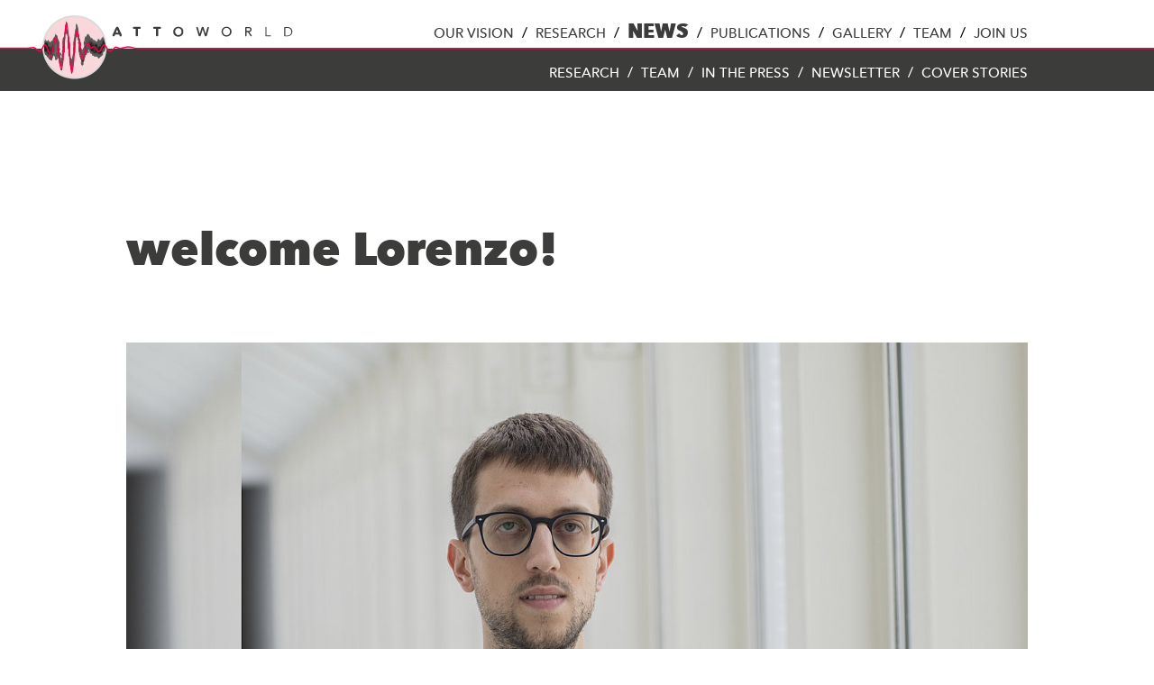

--- FILE ---
content_type: text/html; charset=utf-8
request_url: https://attoworld.de/news/team/article/welcome-lorenzo.html
body_size: 5669
content:
<!DOCTYPE html>
<html>
<head>

<meta charset="utf-8">
<!-- 
	This website is powered by TYPO3 - inspiring people to share!
	TYPO3 is a free open source Content Management Framework initially created by Kasper Skaarhoj and licensed under GNU/GPL.
	TYPO3 is copyright 1998-2026 of Kasper Skaarhoj. Extensions are copyright of their respective owners.
	Information and contribution at https://typo3.org/
-->

<base href="www.attoworld.de">
<link rel="icon" href="/typo3conf/ext/attoworld4/Resources/Public/Icons/favicon.ico" type="image/vnd.microsoft.icon">
<title>Attoworld: Welcome Lorenzo!</title>
<meta name="generator" content="TYPO3 CMS" />
<meta name="twitter:card" content="summary" />


<link rel="stylesheet" href="/typo3temp/assets/css/7015c8c4ac5ff815b57530b221005fc6.css?1673663127" media="all">
<link rel="stylesheet" href="/typo3conf/ext/attoworld4/Resources/Public/css/fonts.css?1668604836" media="all">
<link rel="stylesheet" href="/typo3conf/ext/attoworld4/Resources/Public/css/default.css?1762813467" media="all">
<link rel="stylesheet" href="/typo3conf/ext/attoworld4/Resources/Public/css/breakpoint1.css?1755769295" media="all">
<link rel="stylesheet" href="/typo3conf/ext/attoworld4/Resources/Public/css/breakpoint2.css?1768401955" media="all">
<link rel="stylesheet" href="/typo3conf/ext/attoworld4/Resources/Public/css/breakpoint3.css?1768401972" media="all">
<link rel="stylesheet" href="/typo3conf/ext/attoworld4/Resources/Public/css/breakpoint4.css?1753284355" media="all">
<link rel="stylesheet" href="/typo3conf/ext/attoworld4/Resources/Public/css/breakpoint5.css?1721212503" media="all">
<link rel="stylesheet" href="/typo3conf/ext/attoworld4/Resources/Public/css/jwr7lki.css?1670775499" media="all">
<link rel="stylesheet" href="/typo3conf/ext/attoworld4/Resources/Public/js/slick/slick.css?1637074208" media="all">
<link rel="stylesheet" href="/typo3conf/ext/attoworld4/Resources/Public/js/slick/slick-theme.css?1637074208" media="all">
<link rel="stylesheet" href="/typo3conf/ext/attoworld4/Resources/Public/css/video-js.css?1670775533" media="all">
<link rel="stylesheet" href="/typo3conf/ext/attoworld4/Resources/Public/css/projectpicturesonstartsite.css?1765124410" media="all">


<script src="/typo3conf/ext/attoworld4/Resources/Public/js/jquery-NEW.js?1670775712"></script>
<script src="/typo3conf/ext/attoworld4/Resources/Public/js/slick/slick.min.js?1637074208"></script>
<script src="/typo3conf/ext/attoworld4/Resources/Public/js/videojs.js?1670775710"></script>



<meta property="og:title" content="Welcome Lorenzo!"></meta><meta property="og:url" content="https://attoworld.de/news/team/article/welcome-lorenzo.html"></meta><meta property="og:type" content="article"></meta><meta property="og:image" content="/fileadmin/user_upload/tx_attoworld/News/Pictures/2023_07_05_Welcome_Lorenzo.jpg"></meta><meta property="og:description" content="Lorenzo Gatto has joined the Broadband Infrared Diagnostics group at Attoworld on July 1st. In close cooperation with Ioachim Pupeza's new group at the IPHT in Jena he will explore the feasibility of field resolved spectroscopy for fingerprinting of living cellular systems in flow-through.

Lorenzo comes from Milan. There he worked on time-resolved terahertz spectroscopy of perovskites and low-dimensional materials in a joint group between Politecnico di Milano and the Istituto di Fotonica e Nanotecnologie of the Italian National Research Council (CNR-IFN).

Picture: Thorsten Naeser
"></meta><meta property="og:site_name" content="attoworld"></meta>
<meta name="viewport" content="width=device-width, initial-scale=1.0, user-scalable=yes"/><meta charset="utf-8"/><meta http-equiv="Language" content="en"/><meta http-equiv="expires" content="0"/><meta name="robots" content="index, follow"/><meta name="title" content="attoworld4"/><meta name="description" content="On this website, you can gain insight into our work, vision, and the team spirit that allows us to push those frontiers. We invite you to share our excitement in uncovering the mysteries of moving electrons. We wish you an inspiring visit to attoworld4!"/><meta name="keywords" content="Ferenc,Krausz,Attosecond,Physics,Scientist,Ludwig-Maximilian-Universität,Max-Planck,LMU,MPQ,MPG"/><meta name="page-topic" content="Information for a scientific audience"/><meta name="page-type" content="Information"/><meta name="audience" content="Scientists, Researcher, Explorer, Investigator, Entrepreneurs"/><meta name="geo.region" content="DE-BY"/><meta name="geo.placename" content="Garching"/><meta name="geo.position" content="48.26;11.67"/><meta name="ICBM" content="48.26, 11.67"/><meta name="DC.Subject" content="Informationsite"/><meta name="DC.Contributor" content="Ferenc Krausz"/><meta name="DC.Contributor" content="Karolina Schneider"/><meta name="DC.Contributor" content="Thorsten Naeser"/><meta name="DC.Date" content="2016-12-31"/><meta name="DC.Type" content="Collection"/><meta name="DC.Title" content="attoworld4"/><meta name="DC.Publisher" content="Ferenc Krausz"/><meta name="DC.Creator" content="Ferenc Krausz"/><meta name="copyright" content="Laboratory for Attosecond Physics (LAP)"/><meta name="DC.Description" content="On this website, you can gain insight into our work, vision, and the team spirit that allows us to push those frontiers. We invite you to share our excitement in uncovering the mysteries of moving electrons. We wish you an inspiring visit to attoworld4!"/><meta name="DC.Audience" content="Scientists, Researcher, Explorer, Investigator, Entrepreneurs"/>            <!-- Matomo -->
            <script>
              var _paq = window._paq = window._paq || [];
              /* tracker methods like "setCustomDimension" should be called before "trackPageView" */
              _paq.push(['trackPageView']);
              _paq.push(['enableLinkTracking']);
              (function() {
                var u="//matomo.attoworld.de/";
                _paq.push(['setTrackerUrl', u+'matomo.php']);
                _paq.push(['setSiteId', '1']);
                var d=document, g=d.createElement('script'), s=d.getElementsByTagName('script')[0];
                g.async=true; g.src=u+'matomo.js'; s.parentNode.insertBefore(g,s);
              })();
            </script>
            <!-- End Matomo Code -->
<link rel="canonical" href="/news/team/article/welcome-lorenzo.html"/>
</head>
<body class="backend_layout layout0" id="page-20">
<div class="navigation">
    <div class="logo">
        <a class="jumpToFooter" href="/"></a>
        <img src="/attoworld4beta/Logos/Attoworld_nav.svg"/>
    </div>
    
    <nav aria-labelledby="primary-navigation" class="mainmenu"><ul><li class="first"><a href="/our-vision.html">Our Vision</a></li><li class="divider">/</li><li><a href="http://www.attoworld.de/#research" target="_top">Research</a></li><li class="divider">/</li><li class="active"><a href="/news/research.html">News</a></li><li class="divider">/</li><li><a href="/publications.html">Publications</a></li><li class="divider">/</li><li><a href="/gallery.html">Gallery</a></li><li class="divider">/</li><li><a href="/team/all.html">Team</a></li><li class="divider">/</li><li class="last"><a href="/join-us.html">Join Us</a></li></ul></nav>
   
    
            <nav aria-labelledby="secondary-navigation" class="submenu"><div class="secondary-navigation-container"><ul><li class="first"><a href="/news/research.html">Research</a></li><li class="divider">/</li><li><a href="/news/team.html" title="Team">Team</a></li><li class="divider">/</li><li><a href="/news/in-the-press.html">In The Press</a></li><li class="divider">/</li><li><a href="/news/newsletter.html">Newsletter</a></li><li class="divider">/</li><li class="last"><a href="/news/cover-stories.html">Cover Stories</a></li></ul></div></nav>
            <div class="subnavi-background"></div>
        
    
    
    
    
    <!--
    <div class="filtermenu">
            <span>filter</span><span class="symbol"></span>
        </div>
    -->

        <div class="hamburger"></div>
</div>
<div class="navigation-mobile">
    <nav aria-labelledby="tertiary-navigation" class="mobilemenu"><ul><li><a href="/our-vision.html" title="Our Vision">Our Vision</a></li><li class="dropdown"><a href="http://www.attoworld.de/#research" title="Research" target="_top" class="dropdown-toggle" role="button" data-toggle="dropdown">Research <span class="caret"></span></a><ul class="dropdown-menu"><li class="dropdown"><a href="/amo.html" title="advanced multilayer optics" class="dropdown-toggle" role="button" data-toggle="dropdown">advanced multilayer optics <span class="caret"></span></a></li><li class="dropdown"><a href="/atto-20.html" title="attosecond spectroscopy 2.0" class="dropdown-toggle" role="button" data-toggle="dropdown">attosecond spectroscopy 2.0 <span class="caret"></span></a></li><li class="dropdown"><a href="/bird.html" title="broadband infrared diagnostics" class="dropdown-toggle" role="button" data-toggle="dropdown">broadband infrared diagnostics <span class="caret"></span></a></li><li class="dropdown"><a href="/data.html" title="data science" class="dropdown-toggle" role="button" data-toggle="dropdown">data science <span class="caret"></span></a></li><li class="dropdown"><a href="/fris.html" title="field-resolved infrared spectroscopy" class="dropdown-toggle" role="button" data-toggle="dropdown">field-resolved infrared spectroscopy <span class="caret"></span></a></li></ul></li><li class="active dropdown"><a href="/news/research.html" title="News">News</a><ul class="dropdown-menu"><li class="dropdown"><a href="/news/research.html" title="Research" class="dropdown-toggle" role="button" data-toggle="dropdown">Research <span class="caret"></span></a></li><li class="active dropdown"><a href="/news/team.html" title="Team">Team</a></li><li><a href="/news/in-the-press.html" title="In The Press">In The Press</a></li><li><a href="/news/newsletter.html" title="Newsletter">Newsletter</a></li><li><a href="/news/cover-stories.html" title="Cover Stories">Cover Stories</a></li></ul></li><li><a href="/publications.html" title="Publications">Publications</a></li><li><a href="/gallery.html" title="Gallery">Gallery</a></li><li class="dropdown"><a href="/team/all.html" title="Team" class="dropdown-toggle" role="button" data-toggle="dropdown">Team <span class="caret"></span></a><ul class="dropdown-menu"><li><a href="/team/all.html" title="All">All</a></li><li><a href="/team/alumni.html" title="Alumni">Alumni</a></li></ul></li><li><a href="/join-us.html" title="Join Us">Join Us</a></li></ul></nav><div class="background-dark"></div>
</div>

<!--TYPO3SEARCH_begin--><main>
    

            <div id="c15" class="frame frame-default frame-type-list frame-layout-0">
                
                
                    



                
                
                    

    



                
                

    
        
<div class="plugin-newsdetail">

    
            <article>
                <header>
                    <h1>welcome Lorenzo!</h1>
                </header>
                <div class="picture">
                    

                            
                                    
                                            
                                                    

                                                            
                                                                    <img alt="Picture of the News article Welcome Lorenzo!" src="/fileadmin/_processed_/c/7/csm_2023_07_05_Welcome_Lorenzo_1280x506_5951b3d616.jpg" width="1280" height="627" />
                                                                

                                                        
                                                
                                        
                                
                        

                </div>

                <h2>July 5, 2023 // Broadband infrared diagnostics</h2>

                <div class="article-text">
                    
                            <div class="debug-fulltext">
                                <p>Lorenzo Gatto has joined the Broadband Infrared Diagnostics group at Attoworld on July 1<sup>st</sup>. In close cooperation with Ioachim Pupeza's new group at the IPHT in Jena he will explore the feasibility of field resolved spectroscopy for fingerprinting of living cellular systems in flow-through.</p>

<p>Lorenzo comes from Milan. There he worked on time-resolved terahertz spectroscopy of perovskites and low-dimensional materials in a joint group between Politecnico di Milano and the Istituto di Fotonica e Nanotecnologie of the Italian National Research Council (CNR-IFN).</p>

<p><strong>Picture:</strong> Thorsten Naeser</p>

                            </div>
                        

                </div>

                

                

            </article>
        

</div>

    


                
                    



                
                
                    



                
            </div>

        

</main><!--TYPO3SEARCH_end-->



<div class="footer-maincontainer">
<footer class="desktop">
    <div class="footer-outer-container">


        <div class="footer-attoworld-logo">
            <img src="/attoworld4beta/Logos/Attoworld_down.svg"/>
        </div>
        <div class="footer-inner-container clickable-links">
            <div class="footer-mpqlmu">
                <div class="mobile">
                    <a href="https://www.mpq.mpg.de/4425400/attosekunden" target="_blank"><img class="logo" rel="logo-mpq" src="/attoworld4beta/Logos/MPQ_mobile.svg"/></a>
                    <a href="https://www.atto.physik.uni-muenchen.de/index.html" target="_blank"><img class="logo" rel="logo-lmu" src="/attoworld4beta/Logos/LMU_mobile.svg"/></a>
                </div>
                <div class="desktop">
                    <a href="https://www.mpq.mpg.de/4425400/attosekunden" target="_blank"><img class="logo" rel="logo-mpq" src="/attoworld4beta/Logos/MPQ.svg"/></a>
                    <a href="https://www.atto.physik.uni-muenchen.de/index.html" target="_blank"><img class="logo" rel="logo-lmu" src="/attoworld4beta/Logos/LMU.svg"/></a>
                </div>
            </div>
        </div>
        <div class="footer-inner-container moveable-text">


            
            <div class="footer-text">
                <div class="footer-hide">
                   <p><span class="text-attoworld">ATTOWORLD</span> is a home for synergies across institutions and borders. By uniting the teams of the <a class="extern" href="https://www.mpq.mpg.de/4425400/attosekunden" target="_blank" rel="logo-mpq">MPQ Laboratory for Attosecond Physics</a>, the <a class="extern" href="https://www.atto.physik.uni-muenchen.de/index.html" target="_blank" rel="logo-lmu"> LMU Chair of Experimental Physics – Laser Physics</a>, and of the <a class="extern" href="https://www.cala-laser.de/" rel="logo-cala" target="_blank">Centre for Advanced Laser Applications (CALA)</a>, which push the frontiers of science in long-standing strategic collaboration with the  <a class="extern" href="http://www.cmf.science" target="_blank" rel="logo-cmf">Center for Molecular Fingerprinting (CMF) in Hungary </a>… <button class="showmore">more</button></p>

                    <!--
                    <p><span class="firstletters">Laboratory for Attosecond Physics</span> is the home for advancing electric signal metrology – towards probing electric fields with attosecond resolution and single-photon sensitivity.</p> 
                    -->
                </div>
                <div class="footer-show">
                    <!--
                    <p><span class="firstletters">Laboratory for Attosecond Physics</span> is the home for advancing electric signal metrology – towards probing electric fields with attosecond resolution and single-photon sensitivity. By exploring light-matter interactions with the fastest and most sensitive metrology on Earth – we pursue contributing to shaping the future of healthcare.</p> 
                    <p><span class="firstletters">Laboratory for Attosecond Physics</span> is a home for synergies across institutions and borders. By uniting the teams of the MPQ Laboratory for Attosecond Physics, the LMU Chair of Experimental Physics – Laser Physics, and of the LMU Centre for Advanced Laser Applications (CALA) and closely collaborating with researchers from the Center for Molecular Fingerprinting (CMF), clinics of the LMU and the Helmholtz Zentrum München in the Lasers for Life (L4L) Collaboration.</p>
                    <p>We pursue – supported by Ultrafast Innovations (UFI) – transfer of our technological developments to interested research groups all over the world, exemplified by the creation of the Attosecond Science Laboratory at King Saud University, the first of its kind in the Arabic World. We feel obliged to disseminate the knowledge we acquire and are glad to share our findings, provide advice and technical assistance to researchers of any public institution of the world committed to advancing science, technology or medicine. Do get in touch if you are interested!</p>
                    <p>Our Logo displays the first light wave ever captured, in this case a few-cycle wave of red laser light. It was recorded with attosecond flashes of light, establishing attosecond metrology, the fastest metrology on Earth.</p>
                    -->
					<p><span class="text-attoworld">ATTOWORLD</span> is a home for synergies across institutions and borders. By uniting the teams of the <a class="extern" href="https://www.mpq.mpg.de/4425400/attosekunden" target="_blank" rel="logo-mpq">MPQ Laboratory for Attosecond Physics</a>, the <a class="extern" href="https://www.atto.physik.uni-muenchen.de/index.html" target="_blank" rel="logo-lmu"> LMU Chair of Experimental Physics – Laser Physics</a>, and of the <a class="extern" href="https://www.cala-laser.de/" rel="logo-cala" target="_blank">Centre for Advanced Laser Applications (CALA)</a>, which push the frontiers of science in long-standing strategic collaboration with the  <a class="extern" href="http://www.cmf.science" target="_blank" rel="logo-cmf">Center for Molecular Fingerprinting (CMF) in Hungary</a> and the <a class="extern" href="https://www.scifac.hku.hk/" target="_blank">Chair of Laser Physics at the University of Hong Kong</a>, and in partnership with clinics and research institutions across these countries and beyond. </p>
                    <p>We pursue – supported by startups such as <a class="extern" href="https://www.ultrafast-innovations.com" target="_blank" rel="logo-ufi">Ultrafast Innovations GmbH (UFI)</a> and <a class="extern" href="https://www.pulsed.eu/" target="_blank">PULSED GmbH</a> the transfer our technological developments to research institutions and enterprises all over the world. We feel obliged to disseminate the knowledge we acquire and are glad to share our findings, provide advice and technical assistance to researchers of any public institution of the world committed to advancing science, technology or medicine. </p>
                    <p>Our Logo displays the first light wave ever captured, in this case a few-cycle wave of red laser light. It was recorded with attosecond flashes of light, establishing attosecond metrology, the fastest metrology on Earth.<button class="showmore">less</button></p>
                </div>

            </div>
            <div class="footer-director">
                <div class="picture">
                    <img src="/attoworld4beta/Footer/FerencKrauszPortrait.jpg"/>
                </div>
                <div class="signature">
                    <img src="/attoworld4beta/Footer/FerencKrauszSignatur_weiss.svg"/>
                </div>
                <div class="name">Director, MPQ <br/>Chair of Experimental Physics, LMU</div>
            </div>

        </div>

        <div class="footer-logos">
            <ul>
                <li><a href="https://www.mpq.mpg.de/4425400/attosekunden" target="_blank"><img class="logo" rel="logo-mpq" src="/attoworld4beta/Logos/LAP.svg"/></a>
                </li><li><a href="https://www.cala-laser.de/" target="_blank"><img class="logo" rel="logo-cala" src="/attoworld4beta/Logos/CALA.svg"/></a>
                </li><li><a href="http://www.cmf.science" target="_blank"><img class="logo" rel="logo-cmf" src="/attoworld4beta/Logos/CMF.svg"/></a>
                </li><li><a href="https://www.lasers4life.de" target="_blank"><img class="logo" rel="logo-l4l" src="/attoworld4beta/Logos/L4L.svg"/></a>
                </li><li><a href="https://www.ultrafast-innovations.com" target="_blank"><img class="logo" rel="logo-ufi" src="/attoworld4beta/Logos/UFI.svg"/></a>
                </li><li><a href="https://www.attoworld.sa" target="_blank"><img class="logo" rel="logo-ksu" src="/attoworld4beta/Logos/Attoworld_Riyadh.svg"/></a>
                </li><li><a href="http://www2.mpq.mpg.de/APS/groups.php" target="_blank"><img class="logo" rel="logo-imprsaps" src="/attoworld4beta/Logos/IMPRS.svg"/></a></li>
            </ul>
        </div>

        <div class="other-links">
            <ul class="clearfix"><li class="first"><a href="/contact.html" class="unselected">Contact</a></li><li class="divider">/</li><li class><a href="/legal-notice.html" class="unselected">Legal Notice</a></li><li class="divider">/</li><li class="last"><a href="/data-protection-advice.html" class="unselected">Data Protection Advice</a></li></ul>
        </div>
        
        <div class="other-links">
            <ul class="clearfix"><li class="last"><a href="http://interna.attoworld.de/2206/en" target="_blank" class="unselected" rel="noreferrer">Interna</a></li></ul>
        </div>
        
        <div class="sm-links">
            <ul>
                <li>Follow Us: &nbsp;&nbsp;</li>
                <li><a target="_blank" href="https://www.youtube.com/channel/UCmT0KFUC9iR8JmwHM4uc6og/featured"><img class="sm-logo" rel="sm-logo" src="/typo3conf/ext/attoworld4/Resources/Public/Icons/AW4_YouTube.svg"/></a></li>
                <li><a target="_blank" href="https://www.instagram.com/attoworld_science"><img class="sm-logo" rel="sm-logo" src="/typo3conf/ext/attoworld4/Resources/Public/Icons/AW4_Instagram.svg"/></a></li>
            </ul>
        </div>
    </div>

</footer>

<footer class="tablet">
    <div class="footer-outer-container">


        <div class="footer-attoworld-logo">
            <img src="/attoworld4beta/Logos/Attoworld_down.svg"/>
        </div>
        <div class="footer-inner-container clickable-links">
            <div class="footer-mpqlmu">
                <div class="mobile">
                    <a href="https://www.mpq.mpg.de/4425400/attosekunden" target="_blank"><img class="logo" rel="logo-mpq" src="/attoworld4beta/Logos/MPQ_mobile.svg"/></a>
                    <a href="https://www.atto.physik.uni-muenchen.de/index.html" target="_blank"><img class="logo" rel="logo-lmu" src="/attoworld4beta/Logos/LMU_mobile.svg"/></a>
                </div>
                <div class="desktop">
                    <a href="https://www.mpq.mpg.de/4425400/attosekunden" target="_blank"><img class="logo" rel="logo-mpq" src="/attoworld4beta/Logos/MPQ.svg"/></a>
                    <a href="https://www.atto.physik.uni-muenchen.de/index.html" target="_blank"><img class="logo" rel="logo-lmu" src="/attoworld4beta/Logos/LMU.svg"/></a>
                </div>
            </div>
        </div>
        <div class="footer-inner-container moveable-text">


            
            <div class="footer-text">
                 <div class="footer-hide">
                   <p><span class="text-attoworld">ATTOWORLD</span> is a home for synergies across institutions and borders. By uniting the teams of the <a class="extern" href="https://www.mpq.mpg.de/4425400/attosekunden" target="_blank" rel="logo-mpq">MPQ Laboratory for Attosecond Physics</a>, the <a class="extern" href="https://www.atto.physik.uni-muenchen.de/index.html" target="_blank" rel="logo-lmu"> LMU Chair of Experimental Physics – Laser Physics</a>, and of the <a class="extern" href="https://www.cala-laser.de/" rel="logo-cala" target="_blank">Centre for Advanced Laser Applications (CALA)</a>, which push the frontiers of science in long-standing strategic collaboration with the  <a class="extern" href="http://www.cmf.science" target="_blank" rel="logo-cmf">Center for Molecular Fingerprinting (CMF) in Hungary </a>… <button class="showmore">more</button></p>
                </div>
                <div class="footer-show">
                    <!--
                    <p><span class="firstletters">Laboratory for Attosecond Physics</span> is the home for advancing electric signal metrology – towards probing electric fields with attosecond resolution and single-photon sensitivity. By exploring light-matter interactions with the fastest and most sensitive metrology on Earth – we pursue contributing to shaping the future of healthcare.</p> 
                    <p><span class="firstletters">Laboratory for Attosecond Physics</span> is a home for synergies across institutions and borders. By uniting the teams of the MPQ Laboratory for Attosecond Physics, the LMU Chair of Experimental Physics – Laser Physics, and of the LMU Centre for Advanced Laser Applications (CALA) and closely collaborating with researchers from the Center for Molecular Fingerprinting (CMF), clinics of the LMU and the Helmholtz Zentrum München in the Lasers for Life (L4L) Collaboration.</p>
                    <p>We pursue – supported by Ultrafast Innovations (UFI) – transfer of our technological developments to interested research groups all over the world, exemplified by the creation of the Attosecond Science Laboratory at King Saud University, the first of its kind in the Arabic World. We feel obliged to disseminate the knowledge we acquire and are glad to share our findings, provide advice and technical assistance to researchers of any public institution of the world committed to advancing science, technology or medicine. Do get in touch if you are interested!</p>
                    <p>Our Logo displays the first light wave ever captured, in this case a few-cycle wave of red laser light. It was recorded with attosecond flashes of light, establishing attosecond metrology, the fastest metrology on Earth.</p>
                    -->
                    <p><span class="text-attoworld">ATTOWORLD</span> is a home for synergies across institutions and borders. By uniting the teams of the <a class="extern" href="https://www.mpq.mpg.de/4425400/attosekunden" target="_blank" rel="logo-mpq">MPQ Laboratory for Attosecond Physics</a>, the <a class="extern" href="https://www.atto.physik.uni-muenchen.de/index.html" target="_blank" rel="logo-lmu"> LMU Chair of Experimental Physics – Laser Physics</a>, and of the <a class="extern" href="https://www.cala-laser.de/" rel="logo-cala" target="_blank">Centre for Advanced Laser Applications (CALA)</a>, which push the frontiers of science in long-standing strategic collaboration with the  <a class="extern" href="http://www.cmf.science" target="_blank" rel="logo-cmf">Center for Molecular Fingerprinting (CMF) in Hungary</a> and the <a class="extern" href="https://www.scifac.hku.hk/" target="_blank">Chair of Laser Physics at the University of Hong Kong</a>, and in partnership with clinics and research institutions across these countries and beyond. </p>
                    <p>We pursue – supported by startups such as <a class="extern" href="https://www.ultrafast-innovations.com" target="_blank" rel="logo-ufi">Ultrafast Innovations GmbH (UFI)</a> and <a class="extern" href="https://www.pulsed.eu/" target="_blank">PULSED GmbH</a> the transfer our technological developments to research institutions and enterprises all over the world. We feel obliged to disseminate the knowledge we acquire and are glad to share our findings, provide advice and technical assistance to researchers of any public institution of the world committed to advancing science, technology or medicine. </p>
                    <p>Our Logo displays the first light wave ever captured, in this case a few-cycle wave of red laser light. It was recorded with attosecond flashes of light, establishing attosecond metrology, the fastest metrology on Earth.<button class="showmore">less</button></p>
                </div>

            </div>
            <div class="footer-director">
                <div class="picture">
                    <img src="/attoworld4beta/Footer/FerencKrauszPortrait.jpg"/>
                </div>
                <div class="signature">
                    <img src="/attoworld4beta/Footer/FerencKrauszSignatur_weiss.svg"/>
                </div>
                <div class="name">Director, MPQ <br/>Chair of Experimental Physics, LMU</div>
            </div>

        </div>

        <div class="footer-logos">
            <ul>
                <li><a href="https://www.mpq.mpg.de/4425400/attosekunden" target="_blank"><img class="logo" rel="logo-mpq" src="/attoworld4beta/Logos/LAP.svg"/></a>
                </li><li><a href="https://www.cala-laser.de/" target="_blank"><img class="logo" rel="logo-cala" src="/attoworld4beta/Logos/CALA.svg"/></a>
                </li><li><a href="http://www.cmf.science" target="_blank"><img class="logo" rel="logo-cmf" src="/attoworld4beta/Logos/CMF.svg"/></a>
                </li><li><a href="https://www.lasers4life.de" target="_blank"><img class="logo" rel="logo-l4l" src="/attoworld4beta/Logos/L4L.svg"/></a>
                </li><li><a href="https://www.ultrafast-innovations.com" target="_blank"><img class="logo" rel="logo-ufi" src="/attoworld4beta/Logos/UFI.svg"/></a>
                </li><li><a href="https://www.attoworld.sa" target="_blank"><img class="logo" rel="logo-ksu" src="/attoworld4beta/Logos/Attoworld_Riyadh.svg"/></a>
                </li><li><a href="http://www2.mpq.mpg.de/APS/groups.php" target="_blank"><img class="logo" rel="logo-imprsaps" src="/attoworld4beta/Logos/IMPRS.svg"/></a></li>
            </ul>
        </div>

        <div class="other-links">
            
            <ul class="clearfix"><li class="first"><a href="/contact.html" class="unselected">Contact</a></li><li class="divider">/</li><li class><a href="/legal-notice.html" class="unselected">Legal Notice</a></li><li class="divider">/</li><li class="last"><a href="/data-protection-advice.html" class="unselected">Data Protection Advice</a></li></ul>
        </div>
        
        <div class="other-links">
            <ul class="clearfix"><li class="last"><a href="http://interna.attoworld.de/2206/en" target="_blank" class="unselected" rel="noreferrer">Interna</a></li></ul>
        </div>
        
        <div class="sm-links">
            <ul>
                <li>Follow Us: &nbsp;&nbsp;</li>
                <li><a target="_blank" href="https://www.youtube.com/channel/UCmT0KFUC9iR8JmwHM4uc6og/featured"><img class="sm-logo" rel="sm-logo" src="/typo3conf/ext/attoworld4/Resources/Public/Icons/AW4_YouTube.svg"/></a></li>
                <li><a target="_blank" href="https://www.instagram.com/attoworld_science"><img class="sm-logo" rel="sm-logo" src="/typo3conf/ext/attoworld4/Resources/Public/Icons/AW4_Instagram.svg"/></a></li>
            </ul>
        </div>
    </div>

</footer>

<footer class="mobile">
    <div class="footer-outer-container">


        
        <div class="footer-inner-container clickable-links">
            <div class="footer-mpqlmu">
                <div class="mobile">
                    <a href="https://www.mpq.mpg.de/4425400/attosekunden" target="_blank"><img class="logo" rel="logo-mpq" src="/attoworld4beta/Logos/MPQ_mobile.svg"/></a>
                    <a href="https://www.atto.physik.uni-muenchen.de/index.html" target="_blank"><img class="logo" rel="logo-lmu" src="/attoworld4beta/Logos/LMU_mobile.svg"/></a>
                </div>
                <div class="desktop">
                    <a href="https://www.mpq.mpg.de/4425400/attosekunden" target="_blank"><img class="logo" rel="logo-mpq" src="/attoworld4beta/Logos/MPQ.svg"/></a>
                    <a href="https://www.atto.physik.uni-muenchen.de/index.html" target="_blank"><img class="logo" rel="logo-lmu" src="/attoworld4beta/Logos/LMU.svg"/></a>
                </div>
            </div>
        </div>
        <div class="footer-attoworld-logo">
            <img src="/attoworld4beta/Logos/Attoworld_down.svg"/>
        </div>
        <div class="footer-inner-container moveable-text">


            
            <div class="footer-text">
                 <div class="footer-hide">
                   <p><span class="text-attoworld">ATTOWORLD</span> is a home for synergies across institutions and borders. By uniting the teams of the <a class="extern" href="https://www.mpq.mpg.de/4425400/attosekunden" target="_blank" rel="logo-mpq">MPQ Laboratory for Attosecond Physics</a>, the <a class="extern" href="https://www.atto.physik.uni-muenchen.de/index.html" target="_blank" rel="logo-lmu"> LMU Chair of Experimental Physics – Laser Physics</a>, and of the <a class="extern" href="https://www.cala-laser.de/" rel="logo-cala" target="_blank">Centre for Advanced Laser Applications (CALA)</a>, which push the frontiers of science in long-standing strategic collaboration with the  <a class="extern" href="http://www.cmf.science" target="_blank" rel="logo-cmf">Center for Molecular Fingerprinting (CMF) in Hungary </a>… <button class="showmore">more</button></p>
                </div>
                <div class="footer-show">
                    <!--
                    <p><span class="firstletters">Laboratory for Attosecond Physics</span> is the home for advancing electric signal metrology – towards probing electric fields with attosecond resolution and single-photon sensitivity. By exploring light-matter interactions with the fastest and most sensitive metrology on Earth – we pursue contributing to shaping the future of healthcare.</p> 
                    <p><span class="firstletters">Laboratory for Attosecond Physics</span> is a home for synergies across institutions and borders. By uniting the teams of the MPQ Laboratory for Attosecond Physics, the LMU Chair of Experimental Physics – Laser Physics, and of the LMU Centre for Advanced Laser Applications (CALA) and closely collaborating with researchers from the Center for Molecular Fingerprinting (CMF), clinics of the LMU and the Helmholtz Zentrum München in the Lasers for Life (L4L) Collaboration.</p>
                    <p>We pursue – supported by Ultrafast Innovations (UFI) – transfer of our technological developments to interested research groups all over the world, exemplified by the creation of the Attosecond Science Laboratory at King Saud University, the first of its kind in the Arabic World. We feel obliged to disseminate the knowledge we acquire and are glad to share our findings, provide advice and technical assistance to researchers of any public institution of the world committed to advancing science, technology or medicine. Do get in touch if you are interested!</p>
                    <p>Our Logo displays the first light wave ever captured, in this case a few-cycle wave of red laser light. It was recorded with attosecond flashes of light, establishing attosecond metrology, the fastest metrology on Earth.</p>
                    -->
                      <p><span class="text-attoworld">ATTOWORLD</span> is a home for synergies across institutions and borders. By uniting the teams of the <a class="extern" href="https://www.mpq.mpg.de/4425400/attosekunden" target="_blank" rel="logo-mpq">MPQ Laboratory for Attosecond Physics</a>, the <a class="extern" href="https://www.atto.physik.uni-muenchen.de/index.html" target="_blank" rel="logo-lmu"> LMU Chair of Experimental Physics – Laser Physics</a>, and of the <a class="extern" href="https://www.cala-laser.de/" rel="logo-cala" target="_blank">Centre for Advanced Laser Applications (CALA)</a>, which push the frontiers of science in long-standing strategic collaboration with the  <a class="extern" href="http://www.cmf.science" target="_blank" rel="logo-cmf">Center for Molecular Fingerprinting (CMF) in Hungary</a> and the <a class="extern" href="https://www.scifac.hku.hk/" target="_blank">Chair of Laser Physics at the University of Hong Kong</a>, and in partnership with clinics and research institutions across these countries and beyond. </p>
                    <p>We pursue – supported by startups such as <a class="extern" href="https://www.ultrafast-innovations.com" target="_blank" rel="logo-ufi">Ultrafast Innovations GmbH (UFI)</a> and <a class="extern" href="https://www.pulsed.eu/" target="_blank">PULSED GmbH</a> the transfer our technological developments to research institutions and enterprises all over the world. We feel obliged to disseminate the knowledge we acquire and are glad to share our findings, provide advice and technical assistance to researchers of any public institution of the world committed to advancing science, technology or medicine. </p>
                    <p>Our Logo displays the first light wave ever captured, in this case a few-cycle wave of red laser light. It was recorded with attosecond flashes of light, establishing attosecond metrology, the fastest metrology on Earth.<button class="showmore">less</button></p>
                </div>

            </div>
            <div class="footer-director">
                <div class="picture">
                    <img src="/attoworld4beta/Footer/FerencKrauszPortrait.jpg"/>
                </div>
                <div class="signature">
                    <img src="/attoworld4beta/Footer/FerencKrauszSignatur_weiss.svg"/>
                </div>
                <div class="name">Director, MPQ <br/>Chair of Experimental Physics, LMU</div>
            </div>

        </div>

        <div class="footer-logos">
            <ul>
                <li><a href="https://www.mpq.mpg.de/4425400/attosekunden" target="_blank"><img class="logo" rel="logo-mpq" src="/attoworld4beta/Logos/LAP.svg"/></a>
                </li><li><a href="https://www.cala-laser.de/" target="_blank"><img class="logo" rel="logo-cala" src="/attoworld4beta/Logos/CALA.svg"/></a>
                </li><li><a href="http://www.cmf.science" target="_blank"><img class="logo" rel="logo-cmf" src="/attoworld4beta/Logos/CMF.svg"/></a>
                </li><li><a href="https://www.lasers4life.de" target="_blank"><img class="logo" rel="logo-l4l" src="/attoworld4beta/Logos/L4L.svg"/></a>
                </li><li><a href="https://www.ultrafast-innovations.com" target="_blank"><img class="logo" rel="logo-ufi" src="/attoworld4beta/Logos/UFI.svg"/></a>
                </li><li><a href="https://www.attoworld.sa" target="_blank"><img class="logo" rel="logo-ksu" src="/attoworld4beta/Logos/Attoworld_Riyadh.svg"/></a>
                </li><li><a href="http://www2.mpq.mpg.de/APS/groups.php" target="_blank"><img class="logo" rel="logo-imprsaps" src="/attoworld4beta/Logos/IMPRS.svg"/></a></li>
            </ul>
        </div>

        <div class="other-links">
            <ul class="clearfix"><li class="first"><a href="/contact.html" class="unselected">Contact</a></li><li class="divider">/</li><li class><a href="/legal-notice.html" class="unselected">Legal Notice</a></li><li class="divider">/</li><li class="last"><a href="/data-protection-advice.html" class="unselected">Data Protection Advice</a></li></ul>
        </div>
        
        <div class="other-links">
            <ul class="clearfix"><li class="last"><a href="http://interna.attoworld.de/2206/en" target="_blank" class="unselected" rel="noreferrer">Interna</a></li></ul>
        </div>
        
        <div class="sm-links">
            <ul>
                <li>Follow Us: &nbsp;&nbsp;</li>
                <li><a target="_blank" href="https://www.youtube.com/channel/UCmT0KFUC9iR8JmwHM4uc6og/featured"><img class="sm-logo" rel="sm-logo" src="/typo3conf/ext/attoworld4/Resources/Public/Icons/AW4_YouTube.svg"/></a></li>
                <li><a target="_blank" href="https://www.instagram.com/attoworld_science"><img class="sm-logo" rel="sm-logo" src="/typo3conf/ext/attoworld4/Resources/Public/Icons/AW4_Instagram.svg"/></a></li>
            </ul>
        </div>
    </div>

</footer>

</div>








<div class="mobile-info">
    <p>A mobile version for attoworld.de is under construction.</p>
</div>
    
    
    <img style="display: none" src="/attoworld4beta/Logos/ExLink.svg" />
    <img style="display: none" src="/attoworld4beta/Logos/ExLink_Red.svg" />
    <img style="display: none" src="/attoworld4beta/Logos/ExLink_black.svg" />
<script src="/typo3conf/ext/attoworld4/Resources/Public/js/default.js?1762866161"></script>



</body>
</html>

--- FILE ---
content_type: text/css; charset=utf-8
request_url: https://attoworld.de/typo3conf/ext/attoworld4/Resources/Public/css/fonts.css?1668604836
body_size: 3210
content:

/*
@import url("https://fast.fonts.net/t/1.css?apiType=css&projectid=8a227706-1d2f-4121-a048-f88fe1df168b");
*/
@font-face{
    font-family:"AvenirNextRoundedW01-Re";
    src:url("/typo3conf/ext/attoworld/Resources/Public/css/fonts/c61fbc93-c8bb-4452-a425-616f4a986a1a.eot?#iefix");
    src:url("/typo3conf/ext/attoworld/Resources/Public/css/fonts/c61fbc93-c8bb-4452-a425-616f4a986a1a.eot?#iefix") format("eot"),url("/typo3conf/ext/attoworld/Resources/Public/css/fonts/188b58ca-5489-4e70-8010-7b867980f487.woff2") format("woff2"),url("/typo3conf/ext/attoworld/Resources/Public/css/fonts/832e487e-ca07-48d9-b664-9f641d3fd51b.woff") format("woff"),url("/typo3conf/ext/attoworld/Resources/Public/css/fonts/ef1f3005-b51b-4ee4-bd7d-c4d750fd2f0a.ttf") format("truetype"),url("/typo3conf/ext/attoworld/Resources/Public/css/fonts/e5abc466-efd1-4ef7-9bc3-0ad024a38f8b.svg#e5abc466-efd1-4ef7-9bc3-0ad024a38f8b") format("svg");
}
@font-face{
    font-family:"AvenirNextRoundedW01-It";
    src:url("/typo3conf/ext/attoworld/Resources/Public/css/fonts/a17b0b56-409f-49b3-b2e6-d00373d6c85d.eot?#iefix");
    src:url("/typo3conf/ext/attoworld/Resources/Public/css/fonts/a17b0b56-409f-49b3-b2e6-d00373d6c85d.eot?#iefix") format("eot"),url("/typo3conf/ext/attoworld/Resources/Public/css/fonts/3dcaac00-94fc-4380-8452-8da710a380b4.woff2") format("woff2"),url("/typo3conf/ext/attoworld/Resources/Public/css/fonts/96ac50c5-d8af-49e8-8b8f-a6d7e8d1bd88.woff") format("woff"),url("/typo3conf/ext/attoworld/Resources/Public/css/fonts/9c745cee-6ae5-4797-8f71-5cb2b2fa8216.ttf") format("truetype"),url("/typo3conf/ext/attoworld/Resources/Public/css/fonts/2603adf0-b670-4777-b659-ff641ce3d3ee.svg#2603adf0-b670-4777-b659-ff641ce3d3ee") format("svg");
}
@font-face{
    font-family:"AvenirNextRoundedW01-Md1075562";
    src:url("/typo3conf/ext/attoworld/Resources/Public/css/fonts/24bb7030-aa2b-4728-8c50-0d5a19597835.eot?#iefix");
    src:url("/typo3conf/ext/attoworld/Resources/Public/css/fonts/24bb7030-aa2b-4728-8c50-0d5a19597835.eot?#iefix") format("eot"),url("/typo3conf/ext/attoworld/Resources/Public/css/fonts/5559fceb-87c2-4a44-9925-ad308acec971.woff2") format("woff2"),url("/typo3conf/ext/attoworld/Resources/Public/css/fonts/c4f4af3e-b5b8-4fb3-b707-670bbc765c69.woff") format("woff"),url("/typo3conf/ext/attoworld/Resources/Public/css/fonts/58765556-0682-4c0d-a380-ddc721268253.ttf") format("truetype"),url("/typo3conf/ext/attoworld/Resources/Public/css/fonts/5ba56fed-120b-437e-b74b-fdb7563b5f1b.svg#5ba56fed-120b-437e-b74b-fdb7563b5f1b") format("svg");
}
@font-face{
    font-family:"AvenirNextRoundedW01-Md1075565";
    src:url("/typo3conf/ext/attoworld/Resources/Public/css/fonts/aa83def2-c835-453a-b3cf-0e8e4f5667fe.eot?#iefix");
    src:url("/typo3conf/ext/attoworld/Resources/Public/css/fonts/aa83def2-c835-453a-b3cf-0e8e4f5667fe.eot?#iefix") format("eot"),url("/typo3conf/ext/attoworld/Resources/Public/css/fonts/9404e8fa-cb35-4688-bc7d-81a12f593acd.woff2") format("woff2"),url("/typo3conf/ext/attoworld/Resources/Public/css/fonts/f73eabaa-cc0f-4220-b135-de06c8aa11e6.woff") format("woff"),url("/typo3conf/ext/attoworld/Resources/Public/css/fonts/37c8019c-6e80-40f2-b190-d2dc04afae75.ttf") format("truetype"),url("/typo3conf/ext/attoworld/Resources/Public/css/fonts/10715360-8cdd-4086-90bf-bc742efc57fd.svg#10715360-8cdd-4086-90bf-bc742efc57fd") format("svg");
}
@font-face{
    font-family:"AvenirNextRoundedW01-De1075568";
    src:url("/typo3conf/ext/attoworld/Resources/Public/css/fonts/cd6aeb84-ef25-4d28-b102-37eb26568e30.eot?#iefix");
    src:url("/typo3conf/ext/attoworld/Resources/Public/css/fonts/cd6aeb84-ef25-4d28-b102-37eb26568e30.eot?#iefix") format("eot"),url("/typo3conf/ext/attoworld/Resources/Public/css/fonts/a0a87e49-3806-4285-adb4-3d8c713e526c.woff2") format("woff2"),url("/typo3conf/ext/attoworld/Resources/Public/css/fonts/bfaf76ed-3cdf-4258-8336-eb4e18cbd68b.woff") format("woff"),url("/typo3conf/ext/attoworld/Resources/Public/css/fonts/68ebb896-409e-4046-9a76-1a0a59b0ef93.ttf") format("truetype"),url("/typo3conf/ext/attoworld/Resources/Public/css/fonts/4c31487a-bf33-4f62-9c50-602fbf4699bf.svg#4c31487a-bf33-4f62-9c50-602fbf4699bf") format("svg");
}
@font-face{
    font-family:"AvenirNextRoundedW01-De1075571";
    src:url("/typo3conf/ext/attoworld/Resources/Public/css/fonts/f00cb111-c94d-4538-83d4-97dbe4289bbe.eot?#iefix");
    src:url("/typo3conf/ext/attoworld/Resources/Public/css/fonts/f00cb111-c94d-4538-83d4-97dbe4289bbe.eot?#iefix") format("eot"),url("/typo3conf/ext/attoworld/Resources/Public/css/fonts/17ce5d52-0fb2-4563-a259-4b0304ee9c9d.woff2") format("woff2"),url("/typo3conf/ext/attoworld/Resources/Public/css/fonts/332ef3f6-b9fc-48b2-a93f-0ab411d90935.woff") format("woff"),url("/typo3conf/ext/attoworld/Resources/Public/css/fonts/63c2d640-b864-44b2-a164-2679cb4e71e1.ttf") format("truetype"),url("/typo3conf/ext/attoworld/Resources/Public/css/fonts/d1c52870-ae36-475e-bd6b-d6a0377d3f97.svg#d1c52870-ae36-475e-bd6b-d6a0377d3f97") format("svg");
}
@font-face{
    font-family:"AvenirNextRoundedW01-Bo1075574";
    src:url("/typo3conf/ext/attoworld/Resources/Public/css/fonts/da5b695f-ece6-459a-87a6-afa095789070.eot?#iefix");
    src:url("/typo3conf/ext/attoworld/Resources/Public/css/fonts/da5b695f-ece6-459a-87a6-afa095789070.eot?#iefix") format("eot"),url("/typo3conf/ext/attoworld/Resources/Public/css/fonts/ad3c6c4a-3054-4bcc-b0de-596d767c68be.woff2") format("woff2"),url("/typo3conf/ext/attoworld/Resources/Public/css/fonts/84f3e44b-61b2-4b2c-b0fd-e8044b9908e6.woff") format("woff"),url("/typo3conf/ext/attoworld/Resources/Public/css/fonts/c1fbefa9-1480-4d86-abab-8f357f4a7962.ttf") format("truetype"),url("/typo3conf/ext/attoworld/Resources/Public/css/fonts/74731d73-f46b-4e5d-8c95-a9f87a1ebb58.svg#74731d73-f46b-4e5d-8c95-a9f87a1ebb58") format("svg");
}
@font-face{
    font-family:"AvenirNextRoundedW01-Bo1075577";
    src:url("/typo3conf/ext/attoworld/Resources/Public/css/fonts/72dc9748-81b1-4ffb-bd65-f1ca48c26cdd.eot?#iefix");
    src:url("/typo3conf/ext/attoworld/Resources/Public/css/fonts/72dc9748-81b1-4ffb-bd65-f1ca48c26cdd.eot?#iefix") format("eot"),url("/typo3conf/ext/attoworld/Resources/Public/css/fonts/0dde3abd-8986-4551-8e43-7fffba830a09.woff2") format("woff2"),url("/typo3conf/ext/attoworld/Resources/Public/css/fonts/2df2e294-6b78-4402-94e9-7fa29ab56ed3.woff") format("woff"),url("/typo3conf/ext/attoworld/Resources/Public/css/fonts/497405dd-3619-412b-8e0c-73830a4572d7.ttf") format("truetype"),url("/typo3conf/ext/attoworld/Resources/Public/css/fonts/177bf606-fef4-4d3d-8af5-141d0113921f.svg#177bf606-fef4-4d3d-8af5-141d0113921f") format("svg");
}
@font-face{
    font-family:"Caslon_3 LT W01 Roman";
    src:url("/typo3conf/ext/attoworld/Resources/Public/css/fonts/56a04d73-c58f-44d6-9dc7-64ed0487f455.eot?#iefix");
    src:url("/typo3conf/ext/attoworld/Resources/Public/css/fonts/56a04d73-c58f-44d6-9dc7-64ed0487f455.eot?#iefix") format("eot"),url("/typo3conf/ext/attoworld/Resources/Public/css/fonts/53417f3a-c89b-4023-bc7a-03e2b812a1a3.woff2") format("woff2"),url("/typo3conf/ext/attoworld/Resources/Public/css/fonts/bc2c8139-f1fc-43fd-a441-fb575ccc3817.woff") format("woff"),url("/typo3conf/ext/attoworld/Resources/Public/css/fonts/90a50f4d-fade-4009-a1ce-1bc34c9ce8d1.ttf") format("truetype"),url("/typo3conf/ext/attoworld/Resources/Public/css/fonts/4386b6de-b742-4190-a45c-37cc010c5f04.svg#4386b6de-b742-4190-a45c-37cc010c5f04") format("svg");
}
@font-face{
    font-family:"Caslon_3 LT W01 Italic";
    src:url("/typo3conf/ext/attoworld/Resources/Public/css/fonts/e53b0fb1-b9a9-4ca8-afa7-85ee5a0e7fed.eot?#iefix");
    src:url("/typo3conf/ext/attoworld/Resources/Public/css/fonts/e53b0fb1-b9a9-4ca8-afa7-85ee5a0e7fed.eot?#iefix") format("eot"),url("/typo3conf/ext/attoworld/Resources/Public/css/fonts/05718834-0d08-4368-8642-16ce9a849c4d.woff2") format("woff2"),url("/typo3conf/ext/attoworld/Resources/Public/css/fonts/516ba4eb-739e-4f3c-b1bc-b56a04289fc2.woff") format("woff"),url("/typo3conf/ext/attoworld/Resources/Public/css/fonts/01ba154b-da5f-4503-9912-88a6f5a5ab7f.ttf") format("truetype"),url("/typo3conf/ext/attoworld/Resources/Public/css/fonts/bc6bbbac-e07c-4e5a-8f9a-c8b02731fde1.svg#bc6bbbac-e07c-4e5a-8f9a-c8b02731fde1") format("svg");
}
@font-face{
    font-family:"Caslon Italic W00 Regular";
    src:url("/typo3conf/ext/attoworld/Resources/Public/css/fonts/9dd5f905-af36-405d-8e7f-3f8c75d41173.eot?#iefix");
    src:url("/typo3conf/ext/attoworld/Resources/Public/css/fonts/9dd5f905-af36-405d-8e7f-3f8c75d41173.eot?#iefix") format("eot"),url("/typo3conf/ext/attoworld/Resources/Public/css/fonts/c9ba67d2-3124-4e2c-9eeb-9e93b651ec3e.woff2") format("woff2"),url("/typo3conf/ext/attoworld/Resources/Public/css/fonts/b2774504-37df-4fa0-a23b-5bdd80a19c6f.woff") format("woff"),url("/typo3conf/ext/attoworld/Resources/Public/css/fonts/3e872525-7882-43e7-b49d-28be6aabd2b0.ttf") format("truetype"),url("/typo3conf/ext/attoworld/Resources/Public/css/fonts/6266eab8-1267-435d-a94d-6f3bef2078f9.svg#6266eab8-1267-435d-a94d-6f3bef2078f9") format("svg");
}
@font-face{
    font-family:"Caslon Graphique W01 Regular";
    src:url("/typo3conf/ext/attoworld/Resources/Public/css/fonts/ff17c955-c7d3-4bde-a0d2-fb46ad339b0c.eot?#iefix");
    src:url("/typo3conf/ext/attoworld/Resources/Public/css/fonts/ff17c955-c7d3-4bde-a0d2-fb46ad339b0c.eot?#iefix") format("eot"),url("/typo3conf/ext/attoworld/Resources/Public/css/fonts/5718e71c-addd-43ce-b052-ea25d23d20ac.woff2") format("woff2"),url("/typo3conf/ext/attoworld/Resources/Public/css/fonts/3f975fc6-2582-4c86-8243-29a822ffb3c7.woff") format("woff"),url("/typo3conf/ext/attoworld/Resources/Public/css/fonts/c68631bf-c84e-429d-8fa6-41eec673744d.ttf") format("truetype"),url("/typo3conf/ext/attoworld/Resources/Public/css/fonts/e086a267-5ab4-466a-ac0d-c6924504fc0f.svg#e086a267-5ab4-466a-ac0d-c6924504fc0f") format("svg");
}
@font-face{
    font-family:"AdobeCaslonW01-Regular";
    src:url("/typo3conf/ext/attoworld/Resources/Public/css/fonts/ef429e53-4846-40b9-a3fe-4295cefc7e94.eot?#iefix");
    src:url("/typo3conf/ext/attoworld/Resources/Public/css/fonts/ef429e53-4846-40b9-a3fe-4295cefc7e94.eot?#iefix") format("eot"),url("/typo3conf/ext/attoworld/Resources/Public/css/fonts/3531483a-a370-4cac-bcd3-9cbd5c0aa8fe.woff2") format("woff2"),url("/typo3conf/ext/attoworld/Resources/Public/css/fonts/29fc7b6f-c777-4db4-99c7-98a753629a74.woff") format("woff"),url("/typo3conf/ext/attoworld/Resources/Public/css/fonts/492aae7f-5ec2-484f-8c4a-5dceb929def5.ttf") format("truetype"),url("/typo3conf/ext/attoworld/Resources/Public/css/fonts/27231d8a-1ac1-4ede-8e91-c7bb60852443.svg#27231d8a-1ac1-4ede-8e91-c7bb60852443") format("svg");
}
@font-face{
    font-family:"Adobe Caslon W01 It";
    src:url("/typo3conf/ext/attoworld/Resources/Public/css/fonts/48e53584-22ac-4328-a940-54ac91ee35db.eot?#iefix");
    src:url("/typo3conf/ext/attoworld/Resources/Public/css/fonts/48e53584-22ac-4328-a940-54ac91ee35db.eot?#iefix") format("eot"),url("/typo3conf/ext/attoworld/Resources/Public/css/fonts/df7ba2f1-324a-404c-88c7-f68adad9ac33.woff2") format("woff2"),url("/typo3conf/ext/attoworld/Resources/Public/css/fonts/67620760-8bd8-45d7-b70d-de7936d7a6e1.woff") format("woff"),url("/typo3conf/ext/attoworld/Resources/Public/css/fonts/d39c7172-0364-4db6-80c5-116c450e3e98.ttf") format("truetype"),url("/typo3conf/ext/attoworld/Resources/Public/css/fonts/c1570ebd-fc91-4d70-b33b-8f19e9a0fabf.svg#c1570ebd-fc91-4d70-b33b-8f19e9a0fabf") format("svg");
}
@font-face{
    font-family:"Adobe Caslon W01 SmBd";
    src:url("/typo3conf/ext/attoworld/Resources/Public/css/fonts/d2804130-67b0-4fcf-98fe-d781df92a56e.eot?#iefix");
    src:url("/typo3conf/ext/attoworld/Resources/Public/css/fonts/d2804130-67b0-4fcf-98fe-d781df92a56e.eot?#iefix") format("eot"),url("/typo3conf/ext/attoworld/Resources/Public/css/fonts/becfadb1-eaca-4817-afbd-fe4d61e1f661.woff2") format("woff2"),url("/typo3conf/ext/attoworld/Resources/Public/css/fonts/6530bac7-21ac-4e52-a014-dce6a8d937ab.woff") format("woff"),url("/typo3conf/ext/attoworld/Resources/Public/css/fonts/b34e8a45-c92d-4402-89bc-43cc51c6b4e0.ttf") format("truetype"),url("/typo3conf/ext/attoworld/Resources/Public/css/fonts/0804bb4a-399c-4547-9fa8-0acf6268d8f6.svg#0804bb4a-399c-4547-9fa8-0acf6268d8f6") format("svg");
}
@font-face{
    font-family:"AdobeCaslonW01-SmBdIt";
    src:url("/typo3conf/ext/attoworld/Resources/Public/css/fonts/bb872a9e-1155-401e-97d8-bfbce038c2b6.eot?#iefix");
    src:url("/typo3conf/ext/attoworld/Resources/Public/css/fonts/bb872a9e-1155-401e-97d8-bfbce038c2b6.eot?#iefix") format("eot"),url("/typo3conf/ext/attoworld/Resources/Public/css/fonts/9d01967b-4fbb-49ab-86d2-183a809cab94.woff2") format("woff2"),url("/typo3conf/ext/attoworld/Resources/Public/css/fonts/04f7c3ea-f813-4a3d-b9e6-fdb1c5b29c99.woff") format("woff"),url("/typo3conf/ext/attoworld/Resources/Public/css/fonts/4bfd503f-2ea3-4cd3-b35d-b4f3e92dd847.ttf") format("truetype"),url("/typo3conf/ext/attoworld/Resources/Public/css/fonts/814bab73-b355-48a1-9680-68d921dbc34a.svg#814bab73-b355-48a1-9680-68d921dbc34a") format("svg");
}
@font-face{
    font-family:"Adobe Caslon W01 Bd";
    src:url("/typo3conf/ext/attoworld/Resources/Public/css/fonts/9a3ba5ec-ca51-4d63-8138-252fa1dd356c.eot?#iefix");
    src:url("/typo3conf/ext/attoworld/Resources/Public/css/fonts/9a3ba5ec-ca51-4d63-8138-252fa1dd356c.eot?#iefix") format("eot"),url("/typo3conf/ext/attoworld/Resources/Public/css/fonts/9a55e467-ac64-46db-8231-6e27a3ca005d.woff2") format("woff2"),url("/typo3conf/ext/attoworld/Resources/Public/css/fonts/fee04c62-acaf-4b3a-904b-76ced4495f28.woff") format("woff"),url("/typo3conf/ext/attoworld/Resources/Public/css/fonts/1869eb01-816d-4fb8-9481-847bb0b2196e.ttf") format("truetype"),url("/typo3conf/ext/attoworld/Resources/Public/css/fonts/8e2e2a46-fc05-419b-9b71-2b5a028e913b.svg#8e2e2a46-fc05-419b-9b71-2b5a028e913b") format("svg");
}
@font-face{
    font-family:"Adobe Caslon W01 Bd It";
    src:url("/typo3conf/ext/attoworld/Resources/Public/css/fonts/f836877b-9052-4543-aab9-0b9118d2bbb7.eot?#iefix");
    src:url("/typo3conf/ext/attoworld/Resources/Public/css/fonts/f836877b-9052-4543-aab9-0b9118d2bbb7.eot?#iefix") format("eot"),url("/typo3conf/ext/attoworld/Resources/Public/css/fonts/3f46d85a-d74b-4644-b444-8ed0015edc6c.woff2") format("woff2"),url("/typo3conf/ext/attoworld/Resources/Public/css/fonts/d0cb96f2-3c0c-45ee-9014-d3e87cff2f80.woff") format("woff"),url("/typo3conf/ext/attoworld/Resources/Public/css/fonts/107a8de2-bc10-4dfe-b4a2-24277160ac3f.ttf") format("truetype"),url("/typo3conf/ext/attoworld/Resources/Public/css/fonts/ff11bb4d-1a82-4d73-95d8-688bb65795e9.svg#ff11bb4d-1a82-4d73-95d8-688bb65795e9") format("svg");
}


@font-face{
    font-family:"CaslonClassico W00";
    src:url("/typo3conf/ext/attoworld/Resources/Public/css/fonts/6cb754a2-d7b1-49a8-9946-2f34b744e4b5.eot?#iefix");
    src:url("/typo3conf/ext/attoworld/Resources/Public/css/fonts/6cb754a2-d7b1-49a8-9946-2f34b744e4b5.eot?#iefix") format("eot"),url("/typo3conf/ext/attoworld/Resources/Public/css/fonts/e5b54f71-df23-4151-8f45-2de3740bec94.woff2") format("woff2"),url("/typo3conf/ext/attoworld/Resources/Public/css/fonts/b051f707-54b4-45a4-90d8-d943eb2644d6.woff") format("woff"),url("/typo3conf/ext/attoworld/Resources/Public/css/fonts/733548d2-5236-4240-ba78-a6236669468d.ttf") format("truetype"),url("/typo3conf/ext/attoworld/Resources/Public/css/fonts/e3c39e6a-17bc-4331-9b46-ad7fc2ac3fed.svg#e3c39e6a-17bc-4331-9b46-ad7fc2ac3fed") format("svg");
}
@font-face{
    font-family:"CaslonClassico W00 SC";
    src:url("/typo3conf/ext/attoworld/Resources/Public/css/fonts/69257646-5dfc-42ee-82dd-155635d0c9e0.eot?#iefix");
    src:url("/typo3conf/ext/attoworld/Resources/Public/css/fonts/69257646-5dfc-42ee-82dd-155635d0c9e0.eot?#iefix") format("eot"),url("/typo3conf/ext/attoworld/Resources/Public/css/fonts/d513fb26-242a-4d7d-b1ab-48e3037367f9.woff2") format("woff2"),url("/typo3conf/ext/attoworld/Resources/Public/css/fonts/a62d20e6-685d-46dc-9e54-240a51726192.woff") format("woff"),url("/typo3conf/ext/attoworld/Resources/Public/css/fonts/90d07ca0-20bb-4be3-80e2-b9d7b9b0a0f2.ttf") format("truetype"),url("/typo3conf/ext/attoworld/Resources/Public/css/fonts/21f7de0e-b8ec-4117-99dc-017790d06ae8.svg#21f7de0e-b8ec-4117-99dc-017790d06ae8") format("svg");
}
@font-face{
    font-family:"CaslonClassicoW00-Itali";
    src:url("/typo3conf/ext/attoworld/Resources/Public/css/fonts/62cae391-a6a0-4092-ba2e-07a9342e4ee4.eot?#iefix");
    src:url("/typo3conf/ext/attoworld/Resources/Public/css/fonts/62cae391-a6a0-4092-ba2e-07a9342e4ee4.eot?#iefix") format("eot"),url("/typo3conf/ext/attoworld/Resources/Public/css/fonts/6f9808a8-8807-40af-bd55-c5a60aef993e.woff2") format("woff2"),url("/typo3conf/ext/attoworld/Resources/Public/css/fonts/343c9dd4-9e41-4379-a14e-e76cf48ffd41.woff") format("woff"),url("/typo3conf/ext/attoworld/Resources/Public/css/fonts/ade3de49-2824-471d-9100-ac33535abcd4.ttf") format("truetype"),url("/typo3conf/ext/attoworld/Resources/Public/css/fonts/a2937fc5-22ec-467a-8d15-1f8d93a8dcd5.svg#a2937fc5-22ec-467a-8d15-1f8d93a8dcd5") format("svg");
}
@font-face{
    font-family:"CaslonClassico W00 Bold";
    src:url("/typo3conf/ext/attoworld/Resources/Public/css/fonts/64ad04a7-7d8c-4697-ba0c-a1693cb63aa1.eot?#iefix");
    src:url("/typo3conf/ext/attoworld/Resources/Public/css/fonts/64ad04a7-7d8c-4697-ba0c-a1693cb63aa1.eot?#iefix") format("eot"),url("/typo3conf/ext/attoworld/Resources/Public/css/fonts/1534bb4e-44c2-4faf-b738-3a05928eac67.woff2") format("woff2"),url("/typo3conf/ext/attoworld/Resources/Public/css/fonts/dc77aa95-c012-4a76-97c7-a2cf498ed366.woff") format("woff"),url("/typo3conf/ext/attoworld/Resources/Public/css/fonts/d884444d-5448-4485-abe0-c410e8ec9f05.ttf") format("truetype"),url("/typo3conf/ext/attoworld/Resources/Public/css/fonts/19a1ceef-68cb-43b9-93f4-729c03134f87.svg#19a1ceef-68cb-43b9-93f4-729c03134f87") format("svg");
}
@font-face{
    font-family:"CaslonClassicoW00-BoldI";
    src:url("/typo3conf/ext/attoworld/Resources/Public/css/fonts/a99bf191-4591-476b-96bc-1fb47311d776.eot?#iefix");
    src:url("/typo3conf/ext/attoworld/Resources/Public/css/fonts/a99bf191-4591-476b-96bc-1fb47311d776.eot?#iefix") format("eot"),url("/typo3conf/ext/attoworld/Resources/Public/css/fonts/0cb72d40-479a-4e9d-a71b-e40a67e36ceb.woff2") format("woff2"),url("/typo3conf/ext/attoworld/Resources/Public/css/fonts/6c2d5cfd-4901-46aa-bc4f-cab753ac347d.woff") format("woff"),url("/typo3conf/ext/attoworld/Resources/Public/css/fonts/0cc33b34-67ef-4f09-b38d-e77998ead9d5.ttf") format("truetype"),url("/typo3conf/ext/attoworld/Resources/Public/css/fonts/1c257732-ae7d-46e8-95a2-e7d390aa9ef7.svg#1c257732-ae7d-46e8-95a2-e7d390aa9ef7") format("svg");
}


@import url("http://fast.fonts.net/t/1.css?apiType=css&projectid=8a227706-1d2f-4121-a048-f88fe1df168b");
@font-face{
    font-family:"Avenir Next W01";
    src:url("/typo3conf/ext/attoworld/Resources/Public/css/fonts/5c57b2e2-f641-421e-a95f-65fcb47e409a.woff2") format("woff2"),url("/typo3conf/ext/attoworld/Resources/Public/css/fonts/181c847e-cdbc-43d5-ae14-03a81c8953b4.woff") format("woff");
    font-weight: 900;
    font-style: normal;
}
@font-face{
    font-family:"Avenir Next Rounded W01";
    src:url("/typo3conf/ext/attoworld/Resources/Public/css/fonts/188b58ca-5489-4e70-8010-7b867980f487.woff2") format("woff2"),url("/typo3conf/ext/attoworld/Resources/Public/css/fonts/832e487e-ca07-48d9-b664-9f641d3fd51b.woff") format("woff");
    font-weight: 400;
    font-style: normal;
}
@font-face{
    font-family:"Avenir Next Rounded W01";
    src:url("/typo3conf/ext/attoworld/Resources/Public/css/fonts/3dcaac00-94fc-4380-8452-8da710a380b4.woff2") format("woff2"),url("/typo3conf/ext/attoworld/Resources/Public/css/fonts/96ac50c5-d8af-49e8-8b8f-a6d7e8d1bd88.woff") format("woff");
    font-weight: 400;
    font-style: italic;
}
@font-face{
    font-family:"Avenir Next Rounded W01";
    src:url("/typo3conf/ext/attoworld/Resources/Public/css/fonts/5559fceb-87c2-4a44-9925-ad308acec971.woff2") format("woff2"),url("/typo3conf/ext/attoworld/Resources/Public/css/fonts/c4f4af3e-b5b8-4fb3-b707-670bbc765c69.woff") format("woff");
    font-weight: 500;
    font-style: normal;
}
@font-face{
    font-family:"Avenir Next Rounded W01";
    src:url("/typo3conf/ext/attoworld/Resources/Public/css/fonts/9404e8fa-cb35-4688-bc7d-81a12f593acd.woff2") format("woff2"),url("/typo3conf/ext/attoworld/Resources/Public/css/fonts/f73eabaa-cc0f-4220-b135-de06c8aa11e6.woff") format("woff");
    font-weight: 500;
    font-style: italic;
}
@font-face{
    font-family:"Avenir Next Rounded W01";
    src:url("/typo3conf/ext/attoworld/Resources/Public/css/fonts/a0a87e49-3806-4285-adb4-3d8c713e526c.woff2") format("woff2"),url("/typo3conf/ext/attoworld/Resources/Public/css/fonts/bfaf76ed-3cdf-4258-8336-eb4e18cbd68b.woff") format("woff");
    font-weight: 600;
    font-style: normal;
}
@font-face{
    font-family:"Avenir Next Rounded W01";
    src:url("/typo3conf/ext/attoworld/Resources/Public/css/fonts/17ce5d52-0fb2-4563-a259-4b0304ee9c9d.woff2") format("woff2"),url("/typo3conf/ext/attoworld/Resources/Public/css/fonts/332ef3f6-b9fc-48b2-a93f-0ab411d90935.woff") format("woff");
    font-weight: 600;
    font-style: italic;
}
@font-face{
    font-family:"Avenir Next Rounded W01";
    src:url("/typo3conf/ext/attoworld/Resources/Public/css/fonts/ad3c6c4a-3054-4bcc-b0de-596d767c68be.woff2") format("woff2"),url("/typo3conf/ext/attoworld/Resources/Public/css/fonts/84f3e44b-61b2-4b2c-b0fd-e8044b9908e6.woff") format("woff");
    font-weight: 700;
    font-style: normal;
}
@font-face{
    font-family:"Avenir Next Rounded W01";
    src:url("/typo3conf/ext/attoworld/Resources/Public/css/fonts/0dde3abd-8986-4551-8e43-7fffba830a09.woff2") format("woff2"),url("/typo3conf/ext/attoworld/Resources/Public/css/fonts/2df2e294-6b78-4402-94e9-7fa29ab56ed3.woff") format("woff");
    font-weight: 700;
    font-style: italic;
}

--- FILE ---
content_type: text/css; charset=utf-8
request_url: https://attoworld.de/typo3conf/ext/attoworld4/Resources/Public/css/default.css?1762813467
body_size: 13966
content:
/*
To change this license header, choose License Headers in Project Properties.
To change this template file, choose Tools | Templates
and open the template in the editor.
*/
/* 
    Created on : 09.07.2020, 13:17:36
    Author     : ferenckrausz
*/




html {
    overflow-x: hidden;
}
body {
    margin: 0rem;
    position: relative;
    margin-top: 55px !important;
}
ul {
    list-style-type: none;
    padding: 0rem;
    margin: 0rem;
}
.site-sub div.navigation nav {
    display: table;
}

div.navigation nav {
    display: table;
    margin: auto;
    position: relative;
    top: -5rem;

    height: 84%;
    text-transform: uppercase;

    position: relative;
    z-index: 30;

    width: 1280px;

}

div.navigation-mobile nav.mobilemenu {
    display: none;
    z-index: 999999999;
}
div.navigation-mobile nav.mobilemenu.show {
    display: none;
}

div.navigation nav li a {


    color: #3b3b3c;
    text-decoration: none;
    font-size: 19px;
}
div.navigation nav li a:hover {
    color: #f7004b;
    cursor: pointer;
}
div.navigation nav li.active a {
    font-family: 'Avenir Next W01';
    font-weight: 900;
    font-style: normal;

    background-color: #fff;
    font-size: 28px;

    color: #3b3b3c;
}
div.navigation .logo {
    position: relative;
    top: 21px;
    z-index: 10;
}

div.navigation .logo img {
    width: 5000px;
    position: relative;
    top: -12px;
}
div.navigation nav ul {
    display: table-cell;
    vertical-align: middle;
    text-align: right;
}
div.navigation {
    height: 3.438rem;
    position: fixed;
    z-index: 9999999999;
    width: 100%;
    background-color: #fff;
    top: 0px;
    
    overflow: visible;
}
div.navigation li {
    font-family: 'AvenirNextRoundedW01-Md1075562';

    display: inline-block;
    text-align: center;
}
div.navigation li.divider {
    width: 3rem;
}

div.navigation-mobile li.dropdown {
    background-image: url(/typo3conf/ext/attoworld4/Resources/Public/Icons/aw_new/NavigationSubmenu.svg);
    background-size: 10px;
    background-repeat: no-repeat;
    background-position: 100% 20px;
}

div.navigation-mobile li.dropdown.active,
div.navigation-mobile li.dropdown.active-dropdown {
    background-image: url(/typo3conf/ext/attoworld4/Resources/Public/Icons/aw_new/NavigationSubmenuDown.svg);
    background-size: 20px;
}

div.navigation-mobile li.dropdown li.dropdown {
    background-image: none;
}

div.navigation nav.submenu {
    background-color: transparent;
    color: #fff;
    position: relative;
    z-index: 20;
}

div.subnavi-background {
    display: block;
    
    background-color: #3c3c3b !important;
    
    height: 84%;
    width: 100%;
    position: absolute;
    top: 3.4rem;
}

div.navigation-mobile nav ul.dropdown-menu {
    padding-bottom: 20px;
}
div.navigation-mobile nav ul li.dropdown li a {
    padding-top: 10px;
    padding-bottom: 10px;
}
div.navigation nav.submenu {
    width: 1280px;
    margin: auto;

    display: inherited !important;
    vertical-align: auto !important;
    
}
div.secondary-navigation-container {
    width: 100%;
    position: relative;
    margin: auto;
}
div.secondary-navigation-container ul {
    position: absolute;
    right: 0rem;
    
    margin-top: 0.4rem;
}
div.secondary-navigation-container ul li {
    line-height: 2.25rem;
}
div.navigation nav.submenu ul li.first {
    /* background-color: #3c3c3b; */
}

div.navigation nav.submenu ul li {
     /* background-color: #3c3c3b; */
}

div.navigation nav.submenu ul li a {
    color: #fff;
    background-color: #3c3c3b !important;
}

div.navigation nav.submenu ul li a:hover {
    color: #f7004b;
    cursor: pointer;
}
div.navigation nav.submenu ul li.active a:hover {
    color: #fff !important;
}


div.navigation .background-dark {
    background-color: #3c3c3b;
    position: absolute;
    width: 100%;
    height: 46px;
    top: 54px;
    
    display: none;
}


#page-339 div.navigation .background-dark,
#page-338 div.navigation .background-dark,
#page-293 div.navigation .background-dark,
#page-294 div.navigation .background-dark,
#page-331 div.navigation .background-dark,
#page-274 div.navigation .background-dark,
#page-273 div.navigation .background-dark,
#page-271 div.navigation .background-dark,
#page-270 div.navigation .background-dark,
#page-298 div.navigation .background-dark {
    display: block;
}

div.slideshow .text-content {
    position: absolute;
    width: 100%;
    bottom: 20%;

    z-index: 20;
    color: #fff;

    text-shadow: 1px 1px 1px black;
}
div.slideshow li:nth-child(1) .text-content {
    position: absolute;
    width: 100%;
    bottom: 7.8125vw;

    z-index: 20;
    color: #fff;
}
div.slideshow p {
    font-family: 'Avenir Next W01';
    font-weight: 900;
    font-style: normal;

    text-align: center;

    margin: auto;


    width: 100%;

    font-size: 54px;
}
div.slideshow li:nth-child(1) p {
    font-family: 'Avenir Next W01';
    font-weight: 900;
    font-style: normal;


    width: 1280px;

    text-align: left;
}
div.slideshow li:nth-child(1) p .first {
    font-size: 4.6875vw;
    line-height: 5.625vw;
}

div.slideshow li:nth-child(1) p .second {
    font-size: 3.125vw;
}

div.news {
    font-family: 'AvenirNextRoundedW01-Md1075562';
    width: 1280px;
    margin: auto;

    position: relative;
    top: -60px;
}

div.news .date {

    font-family: servus-slab, serif;
    font-weight: 400;
    font-style: italic;

    font-size: 22px;

    color: #f7004b;

    padding-top: 0.5rem;
    text-transform: lowercase;
}

div.news .date b {
    font-weight: 700;
    font-style: normal;
}
div.news .picture img {
    display: block;
    width: 100%;
}
div.news .description {
    font-family: 'AvenirNextRoundedW01-Bo1075574';
    color: #3c3c3b;
    font-size: 22px;

    line-height: 28px;
    color: #3b3b3c;
}

div.news .title {
    height: 60px;
    color: #fff;
    background-color: #3b3b3c;
    display: flex;
    align-items: center;
    justify-content: left;
    padding-left: 20px;
    font-size: 20px;
    font-family: 'Avenir Next Rounded W01';
    font-weight: 700;
    font-style: normal;
}

div.news ul li {
    float: left;
    width: 25.8rem;
}

div.news ul:after {
    content: ".";
    clear: both;
    display: block;
    visibility: hidden;
    height: 0px;
}

div.news ul li:nth-child(1) { margin-right: 8px; }

div.news ul li:nth-child(2) { margin-right: 8px; margin-left: 8px; }

div.news ul li:nth-child(3) { margin-left: 8px; }


div.accordion-section p {
    font-family: 'AvenirNextRoundedW01-Md1075562';
}

h1 {
    margin-top: 0px;
    margin-left: 0rem;
    margin-right: 0rem;
    margin-bottom: 21.433px;
    font-family: 'Avenir Next W01';
    font-weight: 900;
    font-style: normal;
    font-size: 50px;
    color: #3b3b3c;
}


h2 {
    margin-top: 106.315px;
    margin-left: 0rem;
    margin-right: 0rem;
    margin-bottom: 21.433px;
    font-family: 'Avenir Next W01';
    font-weight: 900;
    font-style: normal;
    font-size: 76.75279370079px;
    font-size: 50px;
    color: #3b3b3c;
}

div.mediacenter,
div.allinonebox {
    font-family: 'AvenirNextRoundedW01-Md1075562';

    width: 1280px;
    margin: auto;


}


div.allinonebox .allinonebox-content.hideContent .hide,
div.mediacenter .mediacenter-content.hideContent .hide {
    opacity: 1;
}

div.mediacenter .mediacenter-content {
    
}
div.allinonebox .allinonebox-content {
    position: relative;
    height: 504px;
}
div.mediacenter .mediacenter-content .show,
div.allinonebox .allinonebox-content .show {
    position: absolute;
    top: 0rem;
    left: 0rem;
    height: 100%;
    width: 100%;
    z-index: 1;
}
div.mediacenter .mediacenter-content .hide,
div.allinonebox .allinonebox-content .hide {
    position: absolute;
    top: 0rem;
    left: 0rem;
    height: 100%;
    width: 100%;
    opacity: 0;
    z-index: 2;

    transition: all .3s ease-out;
}


.lwa-text-content {
    position: absolute;
    top: 290px;
    width: 100%;
    height: 100px;
    z-index: 10;
}
.mediacenter .lwa-text-content {
    font-size: 22px;
    font-weight: bold;
    line-height: 28px;
    letter-spacing: 0.3px;
    font-family: "AvenirNextRoundedW01-Bo1075574";
    
    
    position: absolute;
    bottom: 10px;
    top: auto;
    width: auto;
    height: auto;
    z-index: 10;
    left: 10px;
}

div.allinonebox .allinonebox-content .cite:before {
    /*
    content: "”";
    color: #f7004b;
    font-size: 108.0224503937px;
    font-family: servus-slab, serif;
    font-weight: 400;
    font-style: italic;
    */

    content: " ";
    width: 1.5rem;
    height: 1.5rem;
    display: inline-block;
    background-repeat: no-repeat;
    background-image: url(/attoworld4beta/Logos/66.svg);
    margin-right: 0.5rem;
    margin-bottom: 1.5rem;

    position: relative;
    top: 1rem;
}
div.mediacenter .mediacenter-content .cite:after,
div.allinonebox .allinonebox-content .cite:after {
    /*
    content: "“";
    color: #f7004b;
    font-size: 108.0224503937px;
    font-family: servus-slab, serif;
    font-weight: 400;
    font-style: italic;
    */

    content: " ";
    width: 1.5rem;
    height: 1.5rem;
    display: inline-block;
    background-repeat: no-repeat;
    background-image: url(/attoworld4beta/Logos/99.svg);
    margin-left: 0.5rem;
    margin-bottom: 1.0rem;

    position: relative;
    top: 1rem;
    
    display: none !important;
}
div.mediacenter .mediacenter-content .cite,
div.allinonebox .allinonebox-content .cite {
    
    line-height: 50px;
    font-size: 32px;
    color: #fff;
    z-index: 50;
    width: 100%;
    text-align: center;
    font-family: servus-slab, serif;
    font-weight: 400;
    font-style: italic;
    
    margin-top: 0rem;
    margin-bottom: 0rem;
    
    padding: 0px 20px;
}
div.mediacenter .mediacenter-content .author,
div.allinonebox .allinonebox-content .author {
    
    color: #fff;
    z-index: 50;
    width: 100%;
    text-align: center;
    text-transform: uppercase;
    font-family: servus-slab, serif;
    
    margin-top: 0.75rem;
    margin-bottom: 0rem;
}
div.mediacenter .background,
div.allinonebox .background {
    position: absolute;
    z-index: 10;
    width: 100%;
}

div.mediacenter .foreground,
div.allinonebox .foreground {
    position: absolute;
    z-index: 20;
    top: 30px;
    left: 50%;
    border-radius: 7.9375rem;
    width: 15.875rem;
    height: 15.875rem;
    margin-left: -7.9375rem;
}
div.mediacenter .cite,
div.allinonebox .cite {
    font-family: 'CaslonClassicoW00-BoldI';
}
div.mediacenter .mediacenter-content .cite .mobile-closing,
div.allinonebox .allinonebox-content .cite .mobile-closing {
    display: inline;
}
div.mediacenter .author,
div.allinonebox .author {
    font-family: 'CaslonClassico W00';
}

* {box-sizing: border-box}
.mySlides {display: none}
img {vertical-align: middle;}

.mySlides img {
    /*
    width: auto;
    height: 100%;
    min-height: 600px;
    max-height: 600px;
    */
        width: 100%;
    height: auto;
}

.slidesow {
    padding-topo: 3.438rem;
}

/* Slideshow container */
.slideshow,
.slideshow2,
.slideshow3,
.slideshow4,
.slideshow5,
.slideshow6 {
    max-width: 100%;
    position: relative;
    margin: auto;
}

.slideshow4 ul li:nth-child(1),
.slideshow5 ul li:nth-child(1) {
    display: block;
}

.slideshow4 ul li:nth-child(2),
.slideshow5 ul li:nth-child(2) {
    display: none;
}

.slideshow4 ul li:nth-child(3),
.slideshow5 ul li:nth-child(3) {
    display: none;
}

.slideshow4 ul li:nth-child(4),
.slideshow5 ul li:nth-child(4) {
    display: none;
}

.slideshow5,
.slideshow4 {
    height: 100%;
}

.slideshow .background {
    position: absolute;
    top: 0rem;
    width: 100%;
    height: 100%;
    background-color: #000;
    opacity: 0.25;
}

.prev2,
.prev6,
.prev3 {
    left: -7rem;
    background-image: url("/attoworld4beta/Logos/Arrow_black_left.svg");
}

@media only screen and (max-width: 1516) {
    /* For mobile phones: */
    .prev6 {
        left: 2rem !important;
    }
    .next6 {
        right: 2rem !important;
    }
}

.next2,
.next6,
.next3 {
    right: -7rem;
    background-image: url("/attoworld4beta/Logos/Arrow_black_right.svg");
}

.next {
    right: 2rem;
    background-image: url(/attoworld4beta/Logos/Arrow_right.svg);
}

.prev {
    background-image: url(/attoworld4beta/Logos/Arrow_left.svg);
    left: 2rem;

}

/* Next & previous buttons */
.prev, .next,
.prev2, .next2,
.prev6, .next6,
.prev3, .next3 {
    cursor: pointer;
    position: absolute;
    top: 50%;
    width: 90px;
    height: 90px;
    margin-top: -45px;
    color: white;
    font-weight: bold;
    font-size: 18px;
    transition: 0.6s ease;
    border-radius: 0 3px 3px 0;
    user-select: none;
    z-index: 50;
    opacity: 0.25;
}

.sperren {
    overflow: hidden;
}

.prev:hover, .next:hover,
.prev2:hover, .next2:hover,
.prev3:hover, .next3:hover,
.prev6:hover, .next6:hover {
    opacity: 1;
}

/* Position the "next button" to the right */
.next,
.next2 {
    border-radius: 3px 0 0 3px;
}

#page-3 .sometext,
#page-1 .sometext {
    font-family: servus-slab, serif;
    font-weight: 400;
    font-style: italic;

    font-size: 36px;
    line-height: 52px;

    padding-top: 32rem;
}

/* Caption text */
#page-3 .cite .text,
#page-1 .cite .text {
    color: #3b3b3c;
    font-size: 15px;
    padding: 8px 0px;
    position: absolute;
    bottom: 8px;
    width: 400px;
    text-align: right;
    line-height: 36px;
    right: 0px;
}

/* Number text (1/3 etc) */
.numbertext {
    color: #f2f2f2;
    font-size: 12px;
    padding: 8px 12px;
    position: absolute;
    top: 0;
}

/* The dots/bullets/indicators */
.dot {
    cursor: pointer;
    height: 15px;
    width: 15px;
    margin: 0 2px;
    background-color: #bbb;
    border-radius: 50%;
    display: inline-block;
    transition: background-color 0.6s ease;
}

.mediacenter-content .active, .dot:hover,
.allinonebox-content .active, .dot:hover {
    background-color: #717171;
}

/* Fading animation */
.fade,
.fade2,
.fade3,
.fade4 {
    -webkit-animation-name: fade;
    -webkit-animation-duration: 1.5s;
    animation-name: fade;
    animation-duration: 1.5s;
}

@-webkit-keyframes fade {
    from {opacity: .4} 
    to {opacity: 1}
}

@keyframes fade {
    from {opacity: .4} 
    to {opacity: 1}
}

/* On smaller screens, decrease text size */
@media only screen and (max-width: 300px) {
    .prev, .next,.text {font-size: 11px}
}

.accordion-section h2 {
    width: 1280px;
    margin-left: auto;
    margin-right: auto;
    margin-top: 46.315px;
    color: #3b3b3c;
}

.accordion-section.associated h2 {
    margin-top: 106.315px !important;
}

.accordion-section {
    width: 1302px;
    margin: auto;
}

.accordion {
    width: 100%;
    max-width: 100%;
    height: 504px;
    overflow: hidden;
}

.ferenc-media .accordion {
    width: 100%;
    max-width: 100%;
    height: 506px;
    overflow: hidden;
}

.accordion ul {
    width: 100%;
    display: table;
    table-layout: fixed;
    margin: 0;
    padding: 0;

    border-spacing: 12px 0px;
}

.accordion ul li {
    display: table-cell;
    vertical-align: bottom;
    position: relative;
    width: 16.666%;
    height: 504px;
    background-repeat: no-repeat;
    background-position: center center;
    transition: all 500ms ease;
}


.ferenc-media .accordion ul.firstActive li { width: 8%; }

.site-sub .accordion ul.firstActive li:nth-child(1) {
    width: 60% !important;
}

.accordion ul li div {
    display: block;
    overflow: hidden;
    width: 100%;
}

.ferenc-media .accordion ul li div a {
    padding: 15px 0px !important;
}

.accordion ul li div a {
    display: block;
    height: 504px;
    width: 100%;
    position: relative;
    z-index: 3;
    vertical-align: bottom;
    padding: 15px 20px;
    box-sizing: border-box;
    color: #fff;
    text-decoration: none;
    font-family: Open Sans, sans-serif;
    transition: all 200ms ease;
}


.site-sub .accordion ul li div a {
    /*
    background: linear-gradient(to top, black, transparent) !important;
    opacity: 0.5 !important;
    */
}

.ferenc-media .accordion ul li div a * {
    text-overflow: initial !important;
}

.accordion ul li div a * {
    /*opacity: 0;*/
    margin: 0;
    width: 83.74%;
    text-overflow: ellipsis;
    position: absolute;
    z-index: 5;
    /* white-space: nowrap; */
    overflow: hidden;
    -webkit-transform: translateX(0px);
    transform: translateX(0px);
    -webkit-transition: all 400ms ease;
    transition: all 400ms ease;
}


.accordion ul li div a h2 {
    font-family: Montserrat, sans-serif;
    text-overflow: clip;
    font-size: 24px;
    text-transform: uppercase;
    margin-bottom: 2px;
    top: 160px;
}

.site-main .accordion ul li div a p {

    transform: translateX(-10px);
}

.accordion ul li div a p {
    bottom: 0rem;

    font-family: 'Avenir Next Rounded W01';
    font-weight: 700;
    font-style: normal;
    padding: 15px 0px;

    font-family: 'Avenir Next Rounded W01';
    font-weight: 700;
    font-style: normal;
    font-size: 22px;
    text-shadow: 1px 1px 1px black;

    z-index: 100;
}

.accordion ul:hover li { width: 8%; }
.accordion ul:hover li div a p { font-size: 14px !important; }

.accordion ul:hover li:hover { width: 60%; }
.accordion ul:hover li:hover div a p { font-size: 27px !important; font-family: 'Avenir Next W01';
                                       font-weight: 900;
                                       font-style: normal; }

.accordion ul:hover li a { background: rgba(0, 0, 0, 0.4);  text-shadow: 1px 1px 1px black;}
.accordion ul:hover li:hover a { background: rgba(0, 0, 0, 0.0); text-shadow: 1px 1px 1px black; }

.accordion ul:hover li:hover a * {
    opacity: 1;
    -webkit-transform: translateX(0);
    transform: translateX(0);
}

.ferenc-media .accordion ul:hover li { width: 8%; }
.ferenc-media .accordion ul li div a p { font-size: 14px; padding-left: 7.5px; }
.ferenc-media .accordion ul li:nth-child(1) div a p {  font-family: 'Avenir Next W01'; padding-left: 7.5px;  }
.ferenc-media .accordion ul.firstActive li:nth-child(1) div a p { padding-left: 20px; line-height: 36px; font-size: 27px; }

.ferenc-media .accordion ul:hover li:hover { width: 60%;  }
.ferenc-media .accordion ul:hover li:hover div a p { font-size: 27px !important; font-family: 'Avenir Next W01';  padding-left: 20px; line-height: 36px; 
                                                     font-weight: 900;
                                                     font-style: normal; }

.ferenc-media .accordion ul:hover li a { background: rgba(0, 0, 0, 0.4);  text-shadow: 1px 1px 1px black;}
.ferenc-media .accordion ul:hover li:hover a { background: rgba(0, 0, 0, 0.0); text-shadow: 1px 1px 1px black; }

.ferenc-media .accordion ul.firstActive li:nth-child(1) div a p:before,
.ferenc-media .accordion ul:hover li:hover a p:before { 
    content: "\25BA";
    font-size: 1.5rem;
    color: #fff;
    margin-right: 1rem;

    transition: all 500ms ease;
}



.ferenc-media .accordion ul:hover li:hover a * {
    opacity: 1;
    -webkit-transform: translateX(0);
    transform: translateX(0);
}

.ferenc-media .accordion ul:hover li:hover a:hover {
    border-bottom: none;
    outline: none;
}


@media screen and (max-width: 600px) {

    body { margin: 0; }

    .accordion { height: auto; }

    .accordion ul li,
    .accordion ul li:hover,
    .accordion ul:hover li,
    .accordion ul:hover li:hover {
        position: relative;
        display: table;
        table-layout: fixed;
        width: 100%;
        -webkit-transition: none;
        transition: none;
    }
}

footer {
    background-image: url("/attoworld4beta/Attoworld/Attoworld_Background_1920x1140.jpg");
    background-size: 100% 100%;
    background-repeat: no-repeat;
    background-color: #00003d;
    
    /* height: 677px; */
    margin-top: 0px;
    position: relative;
    width: 100%;
    padding-bottom: 240px;
    font-size: 42.64044094488px;
    color: #fff;
    
    overflow: hidden;
}

footer .footer-director .picture {
    width: 168px;
    height: 168px;
    overflow: hidden;
    border-radius: 84px;
    margin: auto;
}

footer .footer-director .picture img {
    height: 100%;
    width: 100%;
}
footer .footer-director {
    width: 260px;
    height: 210px;

    position: absolute;
    bottom: 0rem;
    right: 0rem;
    
}

footer .footer-director .signature {
    width: 70%;
    margin: 0.5rem auto;

}
footer .footer-director .name {
    font-size: 16px;
    position: relative;
    color: #fff;
    font-family: servus-slab, serif;
    font-weight: 400;
    font-style: italic;
    text-align: center;
    display: none;
}
footer .footer-text {
    width: 540px;
    /* margin: 676px auto; */
    padding-top: 200px;
    margin: auto;
    color: #fff;
    padding-left: 0px;
    position: relative;
    z-index: 2;

    left: -5rem;
}
footer .footer-text p {
    font-size: 22px;
    font-family: 'Avenir Next Rounded W01';
    font-weight: 600;
    font-style: normal;
    line-height: 32px;
}
.data-protection-paragraph a:hover {
    border-bottom: 1px dotted #fff;
}
footer .footer-text p a:hover {
    border-bottom: 1px dotted #fff;
}
.data-protection-paragraph a,
footer .footer-text p a {
    color: inherit;
    text-decoration: none;

}
.data-protection-paragraph a {
    color: #f7004b !important;
}
footer .footer-text p span.firstletters {
    font-family: servus-slab, serif !important;
    font-weight: 700 !important;
    font-style: italic !important;
    /*color: #3b3b3c;*/
    color: #fff;
}
footer .footer-logos {
    position: relative;
    padding-top: 50px;
}
footer .footer-logos ul {
    margin: auto;
    width: 80%;
}

.plugin-inthepress-content-listing ul li:after, 
.plugin-inthepress:after,
.plugin-coverstories ul li:after,
.plugin-news-content-listing-li-container:after,
footer .footer-logos ul:after,
.clearfix:after {
    content: ".";
    clear: both;
    display: block;
    visibility: hidden;
    height: 0px;
}
footer .footer-logos ul li {
    float: left;
    padding: 1%;
    width: 14.27%;
}
footer .footer-logos ul li img {
    height: auto;
    width: 100%;
}
footer .footer-mpqlmu {
    position: absolute;
    top: 3.7rem;
    right: 0rem;
}
footer .footer-mpqlmu img {
    margin-left: 15px;
}
footer .footer-mpqlmu img {
    height: 87px;
}
footer .footer-attoworld-logo {
    position: absolute;
    top: 7rem;
    width: 100%;
    
    overflow: hidden;
}
footer .showmore {
    /*
    height: 60px;
    width: 300px;
    background-color: #f7004b;
    outline: none;
    border: none;
    font-family: 'Avenir Next W01';
    font-weight: 900;
    font-style: normal;
    font-size: 30px;
    color: #fff;
    cursor: pointer;
    text-transform: uppercase;
    */

    font-size: 22px;
    font-family: 'Avenir Next Rounded W01';
    font-weight: 900;
    font-style: normal;
    line-height: 32px;
    background: none;
    border: none;
    outline: none;
    color: #fff;
    cursor: pointer;
}

footer .footer-show {
    display: none;
}

.video-layer,
.team-layer,
.team-layer-TEAM,
.team-layer2 {
    position: fixed;
    top: 0rem;
    width: 100%;
    height: 100%;
    z-index: 9999999999;
    display: none;
}

.team-layer-TEAM .show-teams {
    position: absolute;
}

.team-layer-TEAM .persons-left-col-picture img {
    width: 100%;
    height: auto;
}

.show-teams {
    background-color: #3c3c3b;
    z-index: 2;
    width: 1280px;
    /* margin: auto; */
    top: 50%;
    left: 50%;
    margin-left: -640px;
    margin-top: -270px;
    min-height: 540px;
}

.team-layer-background,
.team-layer2-background {
    opacity: 0.8;
}

.show-teams li {
    padding: 2rem;
}
a.button:hover {
    color: #fff !important;
}
.show-teams .title {
    font-size: 48px;
    color: #fff;
    font-family: 'Avenir Next W01';
    font-weight: 900;
    font-style: normal;

}

.news .title span.title-text {
    display: inline-block;
    /* height: 1.7rem; */
    overflow: hidden;
    width: 100%;
    text-overflow: ellipsis;
    white-space: nowrap;
    text-transform: lowercase;
}

.show-teams .description {
    font-family: servus-slab, serif;
    font-weight: 400;
    font-style: normal;

    font-size: 22px;
    color: #fff;   
    padding-right: 2rem;

    vertical-align: top;
    padding-top: 0px;


    line-height: 36px;

    position: absolute;
    top: 17.75rem;
}

.part-2 {
    display: none;
}

.part-3 {
    color: #f7004b;
    cursor: pointer;
    font-weight: 700;

}

.white {
    color:#fff;
    font-weight: 400 !important;
}

.specialbuttons .button {
    height: 37.126px !important;
    width: 300px !important;
    background-color: #f7004b !important;
    outline: none !important;
    border: none !important;
    font-family: 'Avenir Next W01' !important;
    font-weight: 900 !important;
    font-style: normal !important;
    font-size: 30px !important;
    color: #fff !important;
    cursor: pointer !important;
    text-decoration: none !important;
    padding: 2px 20px !important;

    text-transform: uppercase !important;
    display: inline-block !important;
    text-align: center !important;
    padding-top: 0.0rem !important;
    margin-top: 1rem !important;

    min-width: 75% !important;
    display: inline-block !important;
}
.specialbuttons .button:nth-child(2) {
    /*margin-right: 0.5rem !important;*/
}

.bullet-points {
    position: absolute;
    bottom: 0rem;
    right: 0rem;
    z-index: 9999;
    margin-right: 1rem;
    list-style-type: none;
}

.bullet-points li {
    width: 23px;
    height: 23px;
    border-radius: 11.5px;
    border: 1px solid #fff;
    margin-left: 0.5rem;
    float: left;
    cursor: pointer;
}

/**
.mediacenter .bullet-points li {
    
    border: 1px solid #fff;
}
**/
.bullet-points li.active {

    background-color: #fff; 
}
/**
.mediacenter .bullet-points li.active {
    
    background-color: #fff; 
}
**/
.show-teams .description .firstletters {

    letter-spacing: 2px;
    font-family: 'Avenir Next Rounded W01';
    font-variant: small-caps;
    text-transform: lowercase;
    font-weight: 100;
}
.show-teams a.button {
    height: 60px;
    width: 300px;
    background-color: #f7004b;
    outline: none;
    border: none;
    font-family: 'Avenir Next W01';
    font-weight: 900;
    font-style: normal;
    font-size: 30px;
    color: #fff;
    cursor: pointer;
    text-decoration: none;
    padding: 7px 20px;

    text-transform: uppercase;
    display: inline-block;
    text-align: center;
    padding-top: 0.8rem;
    margin-top: 3rem;


}
.show-teams a {
    font-weight: normal;
    color: #fff;
    text-decoration: none;
    border-bottom: 1px dotted #fff;
}


.show-teams a.prev2,
.show-teams a.next2 {
    border-bottom: none !important;
}


.show-teams a:hover {
    color: #f7004b;

}
.show-teams .cite {
    vertical-align: top;
    font-size: 28px;
    color: #fff;       
    font-family: servus-slab, serif;
    font-weight: 400;
    font-style: italic;

    line-height: 36px;
}

.show-teams .cite .before {
    content: "&nbsp;";
    width: 1.5rem;
    height: 1.5rem;
    display: inline-block;
    background-repeat: no-repeat;
    background-image: url("/attoworld4beta/Logos/66.svg");
    margin-right: 1rem;
    /* padding-bottom: 1rem; */

}

.filtermenu {
    display: none;
}

.show-teams .cite .after {
    content: "&nbsp;";
    width: 1.5rem;
    height: 1.5rem;
    display: inline-block;
    background-repeat: no-repeat;
    background-image: url("/attoworld4beta/Logos/99.svg");
    margin-left: 1rem;
    /* padding-bottom: 1rem; */

}
.show-teams .picture {
    width: 302px;
    height: 302px;
    border-radius: 152px;
    overflow: hidden;
}
.show-teams .picture img {
    width: 100%;
    height: 100%;
}
.show-teams .close {
    width: 36px;
    height: 36px;
    position: absolute;
    right: 32px;
    cursor: pointer;
    top: 1.5rem;
    background-image: url(https://laserlichtleben.de/resources/PlusbuttonCloseWhite.svg);

}

.show-teams .table {
    padding-top: 0rem;
}
.show-teams .row-1 {
    display: table-row;
    padding-top: 1rem;
}
.show-teams .row-1 {
    display: table-row;
    padding-top: 1rem;
}
.show-teams .row-2 {
    padding: 0rem 0rem 2rem 0rem;
}
.show-teams .col-1 {
    display: table-cell;
    vertical-align: top;
    padding-right: 2rem;
    width: 30%;
}
.show-teams .col-2 {
    display: table-cell;
    overflow: hidden;
}

.text-attoworld {
    letter-spacing: 25px;
    font-family: 'Avenir Next Rounded W01' !important;
    font-weight: 600;
}

.news li.hover .title {
    background-color: #f7004b;
}

.jumpToFooter,
.jumpToSite {
    width: 90px;
    height: 90px;
    display: block;
    position: absolute;
    top: -10px;
    left: 55px;
    border-radius: 45px;
    cursor: pointer;
    z-index: 10;
}

.visions {
    background-size: initial;
    background-image: url(/attoworld4beta/OurVision/VisionBackground.jpg);
    background-position: top center;
    background-repeat: no-repeat;
}


.visions .cite {
    font-size: 22px;
    color: #3b3b3c;
    z-index: 50;
    width: 100%;
    text-align: right;
    font-family: servus-slab, serif;
    font-weight: 400;
    font-style: italic;
    width: 500px;
    height: 227px;
    width: 100%;
}

.visions .cite .text {
    color: #3b3b3c !important;
    font-size: 22px !important;
    position: static !important;
}

div.visions .cite .text .before {
    /*
    content: "”";
    color: #f7004b;
    font-size: 44px;
    font-family: servus-slab, serif;
    font-weight: 400;
    font-style: italic;
    */
    content: " ";
    width: 1.5rem;
    height: 1.5rem;
    display: inline-block;
    background-repeat: no-repeat;
    background-image: url(/attoworld4beta/Logos/99.svg);
    margin-right: 1rem;
    /* padding-bottom: 1rem; */
}
div.visions .cite .text .after {
    content: " ";
    width: 1.25rem;
    height: 1.25rem;
    display: inline-block;
    background-repeat: no-repeat;
    background-image: url(/attoworld4beta/Logos/66.svg);
    margin-left: 1rem;
}

.dearvisitor .top {
    width: 250px;
    height: 62px;
    display: block;
    margin: 0rem;
    margin-bottom: 1rem;
}
.dearvisitor .bottom {
    width: 290px;
    height: 50px;
}
.dearvisitor {
    margin-top: 5rem;
}
.dearvisitor-container {
    margin: auto;
    width: 1280px;
}
.dearvisitor p {
    font-family: servus-slab, serif;
    font-weight: 400;
    font-style: normal;
    font-size: 22px;
    width: 900px;
    margin: 0rem;

    line-height: 36px;
}

.visions .visions-outer-container {
    width: 1280px;
    position: relative;
    margin: auto;
}

.visions .cite p {
    margin: 0rem;
}

.visions .cite .author {
    /*
    
    text-transform: uppercase;
    font-family: 'CaslonClassico W00';
    font-size: 22px;
    */

    /* font-family: 'CaslonClassico W00'; */
    font-size: 22px;
    font-family: servus-slab, serif;
    font-weight: 200;
}


.video-layer-background,
.team-layer-background,
.team-layer2-background {
    background-color: #fff;
    position: absolute;
    top: 0rem;
    left: 0rem;
    width: 100%;
    height: 100%;
    /* opacity: 0.5; */
}



.video-js .vjs-big-play-button .vjs-icon-placeholder:before {

    font-size: 5rem !important;
    position: relative !important;
    top: 0.5rem !important;

}
.video-js .vjs-big-play-button .vjs-icon-placeholder {
    position: relative;
    z-index: 2;
    display: none;
}
.vjs-big-play-button {
    width: 110px !important;
    height: 110px !important;
    margin-top: -55px !important;
    margin-left: -55px !important;
    position: absolute !important;
    top: 50% !important;
    left: 50% !important;
    background: transparent !important;
    overflow: hidden !important;

    border: none !important;
    outline: none !important;
    
    background-image: url("/typo3conf/ext/attoworld4/Resources/Public/Icons/aw_new/Playbutton.svg") !important;
    background-repeat: no-repeat;
}

.video-next,
.video-prev,
.video-close {
    cursor: pointer;
    width: 2rem;
    height: 2rem;
    position: absolute;
    right: 2rem;
    top: 2rem;
    
    z-index: 20;
}

.video-next {
    background-image: url(/typo3conf/ext/attoworld4/Resources/Public/Icons/aw_new/RightButton_Video.svg);
    background-repeat: no-repeat;
}
.video-prev {
    background-image: url(/typo3conf/ext/attoworld4/Resources/Public/Icons/aw_new/LeftButton_Video.svg);
    background-repeat: no-repeat;
}
.video-close {
    background-image: url(/typo3conf/ext/attoworld4/Resources/Public/Icons/aw_new/CloseButton_Video.svg);
    background-repeat: no-repeat;
}

.video-next {
    right: 5rem;
}

.video-prev {
    right: 8rem;
}

.video-next,
.video-prev {
    display: none;
}
/*
.video-next:before {
    content: ">";
    font-family: VideoJS;
    font-weight: normal;
    font-style: normal;
    font-size: 2rem;
    color: #fff;
    position: relative;
    top: -0.5rem;
    left: 0.375rem;
    z-index: 1;
}
.video-prev:before {
    content: "<";
    font-family: VideoJS;
    font-weight: normal;
    font-style: normal;
    font-size: 2rem;
    color: #fff;
    position: relative;
    top: -0.5rem;
    left: 0.375rem;
    z-index: 1;
}
.video-close:before {
    content: "×";
    font-family: VideoJS;
    font-weight: normal;
    font-style: normal;
    font-size: 2rem;
    color: #fff;
    position: relative;
    top: -0.5rem;
    left: 0.375rem;
    z-index: 1;
}
*/
.background-layer-videopreview {
    background: linear-gradient(to top, black, transparent) !important;
    position: absolute !important;
    top: 0rem !important;
    left: 0rem !important;
    width: 100% !important;
    height: 100% !important;
    opacity: 0.5 !important;
    display: block !important;
}
/*
.video-prev .background-layer,
.video-next .background-layer,
.video-close .background-layer {
    position: absolute !important;
    top: 0rem !important;
    left: 0rem !important;
    width: 100% !important;
    height: 100% !important;
    background-color: #000 !important;
    opacity: 0.5 !important;
    display: block !important;
}
*/
.video-js .vjs-control-text {
    position: absolute !important;
    top: 0rem !important;
    left: 0rem !important;
    width: 100% !important;
    height: 100% !important;
    background-color: #000 !important;
    opacity: 0.5 !important;
    display: block;
    clip: auto !important;
    
    display: none;
}

.video-headline {
    font-family: 'Avenir Next W01';
    font-weight: 900;
    font-style: normal;
    color: #3c3c3b;
    margin: 0rem;
    padding-bottom: 1rem;
    font-size: 54px;
}

.show-videos video {
    background-color: #fff;
    outline: none !important;
}

.show-videos {
    background-color: #3c3c3b;
    z-index: 2;
    width: 1280px;
    /* margin: auto; */
    top: 50%;
    left: 50%;
    margin-left: -640px;
    margin-top: -362.5px;
    max-height: 725px;
    height: 725px;
}

.show-videos ul {
    height: 100%;
}

.show-videos ul li {
    height: 100%;
}
.video-outer-container {
    height: 100%;
}
.video-inner-container {
    height: 100%;
}
.video-js {
    width: 100%;
    height: inherit;
}




.show-teams2 {
    background-color: #3c3c3b;
    z-index: 2;
    width: 1280px;
    /* margin: auto; */
    top: 50%;
    left: 50%;
    margin-left: -640px;
    margin-top: -270px;
    min-height: 540px;
}

.show-teams2 li {
    padding: 2rem;
}
a.button:hover {
    color: #fff !important;
}
.show-teams2 .title {
    font-size: 48px;
    color: #fff;
    font-family: 'Avenir Next W01';
    font-weight: 900;
    font-style: normal;

}

.show-teams2 .description {
    font-family: servus-slab, serif;
    font-weight: 400;
    font-style: normal;

    font-size: 22px;
    color: #fff;   

    
    padding-right: 2rem;

    vertical-align: top;
    padding-top: 0px;

    position: absolute;
    top: 20rem;
    line-height: 36px;

    width: 70%;
}

.part-2 {
    display: none;
}

.show-teams2 .description .firstletters {

    letter-spacing: 2px;
    font-family: 'Avenir Next Rounded W01';
    font-variant: small-caps;
    text-transform: lowercase;
    font-weight: 100;
}
.show-teams2 a.button {
    height: 60px;
    width: 300px;
    background-color: #f7004b;
    outline: none;
    border: none;
    font-family: 'Avenir Next W01';
    font-weight: 900;
    font-style: normal;
    font-size: 30px;
    color: #fff;
    cursor: pointer;
    text-decoration: none;
    padding: 7px 20px;

    text-transform: uppercase;
    display: inline-block;
    text-align: center;
    padding-top: 0.9rem;
    margin-top: 3rem;
}
.show-teams2 a {
    font-weight: normal;
    color: #fff;
    text-decoration: underline;
}
.show-teams2 a:hover {
    color: #f7004b;
}
.show-teams2 .cite {
    vertical-align: top;
    font-size: 28px;
    color: #fff;
    font-family: servus-slab, serif;
    font-weight: 400;
    font-style: italic;
    line-height: 36px;
    margin-bottom: 5rem;
}

.show-teams2 .cite .before {
    content: "&nbsp;";
    width: 1.5rem;
    height: 1.5rem;
    display: inline-block;
    background-repeat: no-repeat;
    background-image: url("/attoworld4beta/Logos/66.svg");
    margin-right: 1rem;
    /* padding-bottom: 1rem; */

}
.show-teams2 .cite .after {
    content: "&nbsp;";
    width: 1.5rem;
    height: 1.5rem;
    display: inline-block;
    background-repeat: no-repeat;
    background-image: url("/attoworld4beta/Logos/99.svg");
    margin-left: 1rem;
    /* padding-bottom: 1rem; */

}
.show-teams2 .picture {
    width: 302px;
    height: 302px;
    border-radius: 152px;
    overflow: hidden;
}
.show-teams2 .picture img {
    width: 100%;
    height: 100%;
}
.show-teams2 .close {
    width: 36px;
    height: 36px;
    position: absolute;
    right: 32px;
    cursor: pointer;
}

.show-teams2 .table {
    padding-top: 0rem;
}
.show-teams2 .row-1 {
    display: table-row;
    padding-top: 1rem;
}
.show-teams2 .row-1 {
    display: table-row;
    padding-top: 1rem;
}
.show-teams2 .row-2 {
    padding: 0rem 0rem 2rem 0rem;
}
.show-teams2 .col-1 {
    display: table-cell;
    vertical-align: top;
    padding-right: 2rem;
}
.show-teams2 .col-2 {
    display: table-cell;
    overflow: hidden;
}

.ferenc-media {
    width: 1302px;
    margin: auto;
    padding-top: 5rem;
}

.vjs-control-bar .vjs-control-text {
    display: none !important;
}

.footer-inner-container {
    width: 1280px;
    margin: auto;
    position: relative;
}


div.forward {
    right: 5rem;
    background-image: url(https://www.attoworld.de/attoworld4beta/Logos/ArrowLittle_right.svg);
}

div.backward {
    right: 8rem;
    background-image: url(https://www.attoworld.de/attoworld4beta/Logos/ArrowLittle_left.svg);
}

div.forward,
div.backward {
    cursor: pointer;
    width: 37px;
    height: 37px;
    position: absolute;
    top: 2rem;
    overflow: hidden;
    /*
        border-radius: 18.5rem;
    border: 1px solid #fff;
    */
    z-index: 20;

    display: none;
}

.bw-bg {
    position: absolute !important;
    top: 0rem !important;
    left: 0rem !important;
    width: 100% !important;
    height: 100% !important;
    background-color: transparent !important;
    opacity: 0.5 !important;
    display: block !important;

    display: none;
}

.char {
    font-family: VideoJS;
    font-weight: normal;
    font-style: normal;
    font-size: 2rem;
    color: #fff;
    position: relative;
    top: -0.25rem;
    left: 0.6rem;
    z-index: 1;

    display: none;
}

.backward .char {
    left: 0.45rem !important;
}

.content-text-bg-white-layer {
    display: inline-block;
    background-color: #fff;
}

@media only screen and (max-width: 1280px) {
    .backward,
    .forward {
        display: block !important;
    }
}

a.external-link:hover:after,
a.extern:hover:after {
    content: " ";
    background-image: url("/attoworld4beta/Logos/ExLink_Red.svg");
}

.show-teams a.extern:after,
a.external-link:after,
a.extern:after {
    content: " ";
    display: inline-block;
    margin-left: 0.5rem;
    width: 1rem;
    height: 1rem;
    background-image: url("/attoworld4beta/Logos/ExLink.svg");
}



.footer-text a:hover:after {
    background-image: url("/attoworld4beta/Logos/ExLink.svg") !important;
}

h3.hoverType-unknown:after,
a.hoverType-unknown:after,
.hoverType-unknown a:after {
    content: " ";
    background-image: url("/attoworld4beta/Logos/ExLink_black.svg");

    height: 2rem;
    width: 1.2rem;
    display: inline-block;
    background-repeat: no-repeat;
    margin-left: 0.5rem;
    /* padding-top: 0.5rem; */
    position: relative;
    top: 0.85rem;
}
a.extern:hover:after,
a.hoverType-unknown:hover:after,
.hoverType-unknown a:hover:after {
    content: " ";
    background-image: url("/attoworld4beta/Logos/ExLink_Red.svg");
}

h3.hoverType-PDF:after,
a.hoverType-PDF:after,
.hoverType-PDF a:after {
    content: " ";
    background-image: url("/typo3conf/ext/attoworld4/Resources/Public/Icons/PDF.svg");

    height: 2rem;
    width: 2rem;
    display: inline-block;
    background-repeat: no-repeat;
    margin-left: 0.5rem;
    /* padding-top: 0.5rem; */
    position: relative;
    top: 0.5rem;
}
h3.hoverType-PDF:hover:after,
a.hoverType-PDF:hover:after,
.hoverType-PDF a:hover:after {
    content: " ";
    background-image: url("/typo3conf/ext/attoworld4/Resources/Public/Icons/PDF_hover.svg") !important;
}

.data-protection-paragraph a.external-link:after,
.data-protection-paragraph a.extern:after {
    background-image: url("/attoworld4beta/Logos/ExLink_Red.svg");
}

.footer-attoworld-logo img {
    width: 5000px;
}

.our-team .site-content .header {
    width: 1920px;
    height: 600px;
    margin-bottom: 85px;
} 

.our-team .site-content {
    padding-top: 3.59rem;
}

.torso {
    width: 1280px;
    margin: auto;
}

.picture-outer-container {
    width: 168px;
    height: 168px;
    border-radius: 84px;
    overflow: hidden;
}
.picture-outer-container img {
    width: 100%;
    height: 100%;
}

.our-team .right-col {
    float: right;
    width: 80%;
}
.our-team .left-col {
    float: left;
    width: 20%;
}
.person-left-col {
    float: left;
    width: 20%;
}
.person-right-col {
    float: right;
    width: 80%;
}
.torso .right-col ul li {
    padding: 30px 0px;
    border-bottom: 1px solid #dadada;
    color: #3c3c3b;
}
.torso .left-col ul li {
    border-bottom: 1px solid #dadada;
    font-size: 22px;
    font-family: "AvenirNextRoundedW01-Bo1075574";
    padding: 20px 0px;
    text-transform: lowercase;
    cursor: pointer;
    color: #3b3b3c;
}
.torso .left-col ul li.active {
    background-color: none !important;
    font-family: "AvenirNextRoundedW01-Bo1075574";
}
.torso .right-col ul {
    padding: 0px 37px;
}
.filter-box {
    border: 1px solid #dadada;
}
.search-box {
    background-color: #3c3c3b;
    padding: 0px 17px;
}
.plugin-mediathek-filter-type,
.plugin-mediathek-filter-featured,
.type-box {
    padding: 0px 17px;
}

.plugin-mediathek-filter-type ul li,
.plugin-mediathek-filter-featured ul li {
    border-bottom: 1px solid #dadada;
    font-size: 22px;
    font-family: "AvenirNextRoundedW01-Bo1075574";
    padding: 20px 0px;
    text-transform: lowercase;
    cursor: pointer;
    color: #3b3b3c;
}
.plugin-mediathek-filter-type ul li,
.plugin-mediathek-filter-featured ul li,
.type-box ul li {
    padding-left: 40px !important;

    background-image: url(/attoworld4beta/Logos/Circle_bold.svg);
    background-size: 2rem;
    background-repeat: no-repeat;
    background-position-y: 0.5rem;

    background-position-y: 1.125rem;
}
.plugin-mediathek-filter-type ul li.active,
.plugin-mediathek-filter-featured ul li.active,
.type-box ul li.active {
    background-image: url(/attoworld4beta/Logos/Circle_bold_active.svg) !important;
}

.group-box {
    margin: 0px 17px;
    border-bottom: 1px solid #dadada;
}
.group-box ul li {
    border-bottom: none !important;
    font-size: 18px !important;
    font-family: servus-slab, serif !important;
    color: #878787 !important;
    padding: 10px 0px 10px 40px !important;

    background-image: url(/attoworld4beta/Logos/Circle_light.svg);
    background-size: 2rem;
    background-repeat: no-repeat;
    background-position-y: 0.5rem;
}
.group-box ul li.active {
    background-image: url(/attoworld4beta/Logos/Circle_light_active.svg);
}

.group-box-title {
    font-size: 22px;
    font-family: "AvenirNextRoundedW01-Bo1075574";
    padding: 20px 0px;
    color: #3c3c3b;
}
.associated-box {
    padding: 0px 17px;
}
.search-box {
    height: 62px;
}
.search-box input {
    height: 100%;
    width: 75%;
    font-size: 22px;
    font-family: "AvenirNextRoundedW01-Bo1075574";  
    background-color: transparent;
    border: none;
    outline: none;
    color: #000;
    float: right;
    text-indent: 0.5rem;
}
.search-box img {
    width: auto;
    height: 75%;
    margin-top: 2.5%;
    margin-left: 4%;
}
.search-box input::placeholder {
    color: #b2b2b2;
}
.nations {
    padding-left: 0.1rem;
    position: relative;
    top: 0.125rem;
}
.nation {
    border: 1px solid #dadada;
    height: 26px;
    width: 26px;
    overflow: hidden;
    border-radius: 13px;
    display: inline-block;
    margin-left: 0.25rem;
}
.nation img {
    width: 100%;
    height: 100%;
}
.fullname {
    font-size: 27px;
    /*font-family: 'AvenirNextRoundedW01-Re';  */ 
    font-family: "AvenirNextRoundedW01-Bo1075574";
    color: #3c3c3b;
    letter-spacing: 1px;
}
.position {
    font-size: 22px;
    font-family: servus-slab, serif;
    font-weight: 400;
    font-style: italic;
    letter-spacing: 0.5px;
    word-spacing: 1px;
}
.phonenumber {
    margin-top: 2rem;
}
.phonenumber, .mail {
    font-family: servus-slab, serif;
    font-weight: 400;
    font-style: normal;
    font-size: 22px;
    letter-spacing: 1px;
    word-break: break-all;
}

.hidden {
    display: none;
}
.torso .right-col .showmore {
    width: 300px;
    height: 60px;
    outline: none;
    border: none;
    background-color: #f7004b;
    color: #fff;
    font-size: 30px;
    font-family: 'Avenir Next W01';
    font-weight: 900;
    font-style: normal;
    text-transform: uppercase;
    margin-top: 3rem;
    margin-left: 2.25rem;
    cursor: pointer;
}
.our-team .show-teams {
    position: absolute;
}
.our-team .show-teams .fullname {
    color: #fff;
}
.our-team .show-teams img {
    width: 100%;
    height: 100%;
}
.persons-left-col-picture {
    width: 355px;
    height: 355px;
    overflow: hidden;
    border-radius: 177.5px;
    background-color: #fff;
}
.persons-left-col {
    float: left;
    width: 30%;
}
.persons-right-col {
    float: left;
    width: 70%;
    padding: 0px 20px;
}
.persons-inner-container {
    padding: 38px 33px;
}
.persons-right-col-content .fullname {
    font-family: 'Avenir Next W01';
    font-weight: 900;
    font-style: normal;
    font-size: 48px;
    color: #fff;
}
.persons-right-col-content .position {
    font-family: servus-slab, serif;
    font-weight: 400;
    font-style: italic;
    font-size: 22px;
    color: #fff;
}
.persons-right-col-content .addresses {
    font-family: servus-slab, serif;
    font-weight: 400;
    font-style: normal;
    font-size: 22px;


    color: #fff;
}
.persons-right-col-content .addresses .address {
    padding-top: 2rem;
}
/*
.show-teams .close {
    background-image: url(https://laserlichtleben.de/resources/PlusbuttonCloseWhite.svg);
    margin-top: 2rem;
}
*/
.tab-control {
    width: 100%;
    height: 60px;
    position: absolute;
    top: -60px;
    left: 0rem;
    clear: all;
}

.tab-control .tab {
    margin-right: 15px;
    background-color: #9d9d9c;
    color: #fff;
    font-family: 'Avenir Next W01';
    font-weight: 900;
    font-style: normal;
    font-size: 30px;
    text-align: center;
    padding-top: 1rem;
    float: left;
    display: block;
    width: 300px;
    height: 60px;
    cursor: pointer;
    text-transform: uppercase;
}

.tab.active {
    background-color: #3c3c3b !important;
}

.secondtab {
    font-family: servus-slab, serif;
    font-weight: 400;
    font-style: normal;
    font-size: 22px;
    color: #fff;

    display: none;
    margin-top: 2rem;
}

ul.normal {
    list-style-type: disc !important;
    width: 90% !important;
    margin: auto !important;
}
ul.normal li {
    padding: 0px !important;
}

.all-information {
    color: #f7004b;
    font-size: 22px;
    font-family: servus-slab, serif !important;
    font-weight: 700 !important;
    font-style: normal !important;
    cursor: pointer;
    word-break: break-word;
}

.sm-links,
.other-links {
    font-size: 19px;
    font-family: 'Avenir Next Rounded W01';
    font-weight: 600;
    font-style: normal;
    text-transform: uppercase;
    position: relative;

    width: 100%;
    text-align: center;
    padding-top: 25px;
}

.other-links a {
    color: #fff;
    text-decoration: none;
}

.other-links a:hover {
    color: #f7004b;
    /* font-weight: 700; */
}

.other-links ul {
    margin: auto;
    display: inline-block;
}

.other-links ul li {
    float: left;
}

.other-links ul:after {
    content: ".";
    clear: both;
    display: block;
    visibility: hidden;
    height: 0px;
}
/*
.other-links ul li:after {
    content: "/";
    color: #fff;
    margin: 0rem 1rem;
}
.other-links ul li:last-child:after {
    content: "" !important;
    margin: 0rem !important;
}
*/

.other-links .divider {
    width: 2rem;
}

@media all and (max-width: 1730px){
    .moveable-text {
        margin-left: 225px;
    }
}

.plugin-mediasingle,
.plugin-news,
.plugin-publications,
.plugin-mediathek {
    width: 1280px;
    margin: auto;
    padding-top: 190px;
}

.plugin-mediasingle {
    position: relative;
}

.plugin-mediathek:after,
.plugin-news:after,
.plugin-publications:after {
    content: ".";
    clear: both;
    display: block;
    visibility: hidden;
    height: 0px;
}

.plugin-mediathek-filter,
.plugin-inthepress-filter,
.plugin-publications-filter,
.plugin-news-filter {
    width: 245px;
    float: left;
    border: 1px solid #dadada;
}


.plugin-mediathek-data,
.plugin-publications-content,
.plugin-news-content {
    float: right;
    margin-left: 19px;
    width: 1016px;
}


.plugin-mediathek-filter-search,
.plugin-publications-filter-search,
.plugin-news-filter-search {
    background-color: #3c3c3b;
    padding: 0px 17px;
    height: 62px;
}  

.plugin-mediathek-filter-search img,
.plugin-publications-filter-search img,
.plugin-news-filter-search img {
    width: auto;
    height: 75%;
    margin-top: 2.5%;
    margin-left: 4%;
    cursor: pointer;
}
.plugin-mediathek-filter-search input,
.plugin-publications-filter-search input,
.plugin-news-filter-search input {
    height: 100%;
    width: 75%;
    font-size: 22px;
    font-family: "AvenirNextRoundedW01-Bo1075574";
    background-color: transparent;
    border: none;
    outline: none;
    color: #000;
    float: right;
    text-indent: 0.5rem;
}

.search-box input::placeholder,
.plugin-mediathek-filter-search input::placeholder,
.plugin-publications-filter-search input::placeholder,
.plugin-news-filter-search input::placeholder { /* Chrome, Firefox, Opera, Safari 10.1+ */
    color: #b2b2b2;
    opacity: 1; /* Firefox */
}

.search-box input:-ms-input-placeholder,
.plugin-mediathek-filter-search input:-ms-input-placeholder,
.plugin-publications-filter-search input:-ms-input-placeholder,
.plugin-news-filter-search input:-ms-input-placeholder { /* Internet Explorer 10-11 */
    color: #b2b2b2;
}

.search-box input::-ms-input-placeholder,
.plugin-mediathek-filter-search input::-ms-input-placeholder,
.plugin-publications-filter-search input::-ms-input-placeholder,
.plugin-news-filter-search input::-ms-input-placeholder { /* Microsoft Edge */
    color: #b2b2b2;
}


.plugin-mediathek-filter-year,
.plugin-inthepress-filter-year,
.plugin-publications-filter-year,
.plugin-news-filter-year {
    position: relative;
}

.plugin-mediathek-filter-year ul li,
.plugin-inthepress-filter-year ul li,
.plugin-publications-filter-year ul li,
.plugin-news-filter-year ul li {
    /*
    font-family: servus-slab, serif;
    font-size: 18px;
    color: #878787;
    padding: 4.5px 0px;
    text-indent: 2rem;

    background-image: url(/attoworld4beta/Logos/Circle_light.svg);
    background-size: 22px;
    background-repeat: no-repeat;
    background-position-y: 0.5rem;

    cursor: pointer;
    */
    
    font-family: servus-slab, serif;
    font-size: 18px;
    color: #878787;
    padding: 4.5px 0px;
    text-indent: 2rem;
    
    background-image: url(/attoworld4beta/Logos/Circle_light.svg);
    background-size: 22px;
    background-repeat: no-repeat;
    background-position-y: 0.5rem;
    
    cursor: pointer;
}

.plugin-mediathek-filter-year ul li.active, 
.plugin-inthepress-filter-year ul li.active, 
.plugin-publications-filter-year ul li.active, 
.plugin-news-filter-year ul li.active {
    background-image: url(/attoworld4beta/Logos/Circle_light_active.svg);
}

.plugin-mediathek-filter-year ul,
.plugin-inthepress-filter-year ul,
.plugin-publications-filter-year ul,
.plugin-news-filter-year ul {
    padding: 20px;
    column-count: 2;
    column-gap: 30px;
}

.plugin-mediathek-filter-category,
.plugin-publications-filter-category,
.plugin-news-filter-category,
.plugin-publications-filter-types {
    margin: 0px 20px;
    border-top: 1px solid #dadada;
    padding: 20px 0px;
    text-transform: lowercase;
}

    

.plugin-mediathek-filter-authors ul li,
.plugin-mediathek-filter-category ul li,
.plugin-publications-filter-types ul li,
.plugin-publications-filter-authors ul li,
.plugin-publications-filter-category ul li,
.plugin-news-filter-category ul li {
    font-family: servus-slab, serif;
    font-size: 18px;
    color: #878787;
    padding: 4.5px 0px 4.5px 2rem;

    background-image: url(/attoworld4beta/Logos/Circle_light.svg);
    background-size: 22px;
    background-repeat: no-repeat;
    background-position-y: 0.5rem;

    cursor: pointer;
}

.plugin-mediathek-filter-category ul li.active,
.plugin-publications-filter-category ul li.active,
.plugin-news-filter-category ul li.active {
    background-image: url(/attoworld4beta/Logos/Circle_light_active.svg);
}

.plugin-mediathek-filter-authors,
.plugin-publications-filter-authors,
.plugin-publications-filter-types {
    margin: 0px 20px;
    border-bottom: 1px solid #dadada;
    padding-bottom: 20px;
    padding-top: 20px;
    position: relative;
}

.persons-right-col-content {
    padding-left: 20px;
}

.plugin-mediathek-filter-authors-title,
.plugin-publications-filter-authors-title,
.plugin-publications-filter-types-title {
    font-size: 22px;
    color: #3c3c3b;
    padding-bottom: 20px;
    font-family:"AvenirNextRoundedW01-Bo1075574";
}

.plugin-mediathek-filter-year-title,
.plugin-publications-filter-year-title,
.plugin-news-filter-year-title {
    padding: 20px 20px 0px 20px;
    font-size: 22px;
    color: #3c3c3b;
    font-family:"AvenirNextRoundedW01-Bo1075574";
}

.plugin-mediathek-filter-category-title,
.plugin-publications-filter-category-title,
.plugin-news-filter-category-title {
    padding-bottom: 20px;
    font-size: 22px;
    color: #3c3c3b;
    font-family:"AvenirNextRoundedW01-Bo1075574";
}

.plugin-mediathek-filter-type-showall,
.plugin-mediathek-filter-authors-showall,
.plugin-mediathek-filter-year-showall,
.plugin-publications-filter-authors-showall,
.plugin-publications-filter-types-showall,
.plugin-publications-filter-year-showall,
.plugin-news-filter-year-showall {
    position: absolute;
    right: 20px;
    top: 18px;
    font-size: 22px;
    font-family: servus-slab, serif;
    font-weight: 700;
    color: #e62250;
    cursor: pointer;
    text-transform: lowercase;
}

.plugin-mediathek-filter-type-showall,
.plugin-mediathek-filter-authors-showall,
.plugin-publications-filter-authors-showall,
.plugin-publications-filter-types-showall {
    right: 0px !important;
}

.hidden {
    display: none;
}

.plugin-news-content-first-picture {
    height: 497.83px;
    overflow: hidden;
}

.plugin-news-content-first-picture img {
    width: 100%;
    height: auto;
}

.plugin-news-content-first-date {
    font-family: servus-slab, serif;
    font-weight: 400;
    font-style: italic;
    font-size: 22px;
    color: #e62250;
    padding-top: 31.5px;
    text-transform: lowercase;

}

.plugin-news-content-first-title {
    font-family: 'AvenirNextRoundedW01-Bo1075574';
    font-weight: 900;
    font-style: normal;
    font-size: 27px;
    padding-bottom: 31.5px;
    color: #3c3c3b;
/*
    overflow: hidden;
    text-overflow: ellipsis;
    width: 100%;
    white-space: nowrap;
*/
}

.plugin-news-content-first-content {
    font-family: servus-slab, serif;
    font-weight: 400;
    font-style: normal;
    font-size: 22px;
    line-height: 32px;
    color: #3c3c3b;
}


.plugin-news-content-listing li {
    padding: 30px 0px;
    border-bottom: 1px solid #dadada;
}

.plugin-news-content-listing-li-left {
    float: left;
    width: 345px;
    margin-right: 25px;
}

.plugin-news-content-listing-li-right {
    float: right;
    width: 630px;
}

.plugin-news-content-listing-li-left-content-date {
    font-family: servus-slab, serif;
    font-weight: 400;
    font-style: italic;
    font-size: 22px;
    color: #e62250;

    text-overflow: ellipsis;
    overflow: hidden;
    white-space: nowrap;

    text-transform: lowercase;
}

.plugin-publications-content-listing-li-left-content-title,
.plugin-news-content-listing-li-left-content-title {
    font-family: 'AvenirNextRoundedW01-Bo1075574';
    font-weight: 900;
    font-style: normal;
    font-size: 27px;
    padding-bottom: 15px;
    color: #3c3c3b;

}

.plugin-publications-content-listing-li-left-content-title a {
    text-decoration: none;
    color: inherit;
    border-bottom: none;
}
.plugin-publications-content-listing-li-left-content-title a:hover {
    color: #e62250 !important;
}

.plugin-joinus .title,
.plugin-news-content-listing-li-left-content-title {

}

.plugin-news-content-listing-li-left-content-content {
    font-family: servus-slab, serif;
    font-weight: 400;
    font-style: normal;
    font-size: 22px;
    line-height: 32px;
}

.ferenc-more,
.dennis-mihaela-text a,
.plugin-news-content-first-content a.show-more,
.plugin-news-content-listing-li-left-content-content a.show-more {
    font-family: servus-slab, serif;
    font-weight: 700;
    font-style: normal;
    font-size: 22px;
    color: #e62250;
    text-transform: lowercase;

    text-decoration: none;
    border-bottom: none;
}

.dennis-mihaela-text {
    margin: 2rem 0px;
}

.dennis-mihaela-text a,
.dennis-mihaela-text p {
    display: inline;
}
    

.plugin-news-content-listing-li-left-picture {
    height: 169px;
    overflow: hidden;
}

.plugin-news-content-listing-li-left-picture img {
    width: 100%;
    height: auto;
}

.mediathek-mediathek-filter,
.publications-publications-filter {
    width: 245px;

}

.plugin-news-content-listing ul li,
.plugin-publications-content-listing ul li {
    border-bottom: 1px solid #dadada;
    padding: 30px 0px;
    color: #3c3c3b;
}

.plugin-news-content-listing ul li:first-child,
.plugin-publications-content-listing ul li:first-child {
    padding-top: 0px;
}

.plugin-publications-content-listing-li-left-content-authors {
    font-size: 22px;
    font-family: servus-slab, serif;
    font-weight: 400;

    line-height: 32px;
}

.plugin-publications-content-listing-li-left-content-journal {
    font-size: 22px;
    font-family: servus-slab, serif;
    font-weight: 400;
    line-height: 30px;
}

.plugin-publications-content-listing-li-left-content-authors .title {
    font-family: 'AvenirNextRoundedW01-De1075568';
    font-variant: small-caps;
    letter-spacing: 2px;
}

.plugin-publications-content-listing-li-left-content-journal .title {
    font-family: 'AvenirNextRoundedW01-De1075568';
    font-variant: small-caps;
    letter-spacing: 2px;
}

.plugin-publications-content-listing-li-left-content-journal .journal {
    font-weight: 700;
    font-style: italic;
}

.plugin-publications-content-listing-li-left-content-journal .volume {
    font-weight: 700;
    font-style: normal;
}

.plugin-publications-content-listing-li-left-content-title {
    padding-bottom: 13.5px !important;

}

.mediacenter a.show-more,
.plugin-mediathek-data button.show-more,
.plugin-inthepress-content-listing button.show-more,
.plugin-news button.show-more,
.plugin-publications button.show-more {
    width: 300px;
    height: 60px;
    outline: none;
    border: none;
    background-color: #f7004b;
    color: #fff;
    font-size: 30px;
    font-family: 'Avenir Next W01';
    font-weight: 900;
    font-style: normal;
    text-transform: uppercase;
    margin-top: 3rem;
    cursor: pointer;
}

.mediacenter a.show-more {
    display: inline-block;
    text-align: center;
    padding-top: 10px;
    text-decoration: none;
    margin-top: 24px;
}

.slideshow5 {
    height: 504px;
}

.mediacenter-content .lwa-text-content {
    background: #3B3B3C;
    background: linear-gradient(0deg, rgba(59, 59, 60, 0.8) 0%, rgba(59, 59, 60, 0) 25%);
    height: 100%;
    width: 100%;
    position: absolute;
    top: 0px;
    left: 0px;
}

.mediacenter-content .lwa-text-content .cite {
    position: absolute;
    bottom: 10px;
    text-align: left !important;
    padding: 0px 150px 0px 20px;
}

.plugin-publications-content-listing .ajax-request {
    padding-top: 30px;
}

.mediacenter-content .lwa-text-content .background {

    height: 100%;
    object-fit: cover;
}

.plugin-publications-content-listing .ajax-request:first-child {
    padding-top: 0px !important;
}

.plugin-team,
.plugin-joinus {
    margin: auto;
    width: 1280px;

    padding-top: 190px;
    color: #3c3c3b;
}

.plugin-joinus {
    padding-top: 60px !important;
}

.filter ul li.active {
    background-image: url(/attoworld4beta/Logos/Circle_light_active.svg);
}

.plugin-newsdetail #video1 {
    min-height: 627px;
}

.plugin-newsdetail {
    padding-top: 190px;
}

.plugin-newsdetail h1 {
    margin: 0rem;

    width: 1280px;
    margin: auto;
    color: #3c3c3b;
    font-size: 54px;
    /* font-family: AvenirNextRoundedW01-Bo1075574; */
    font-family: 'Avenir Next W01';
    font-weight: 900;
    font-style: normal;
    padding-bottom: 73px;

}

.plugin-newsdetail h2 {
    font-family: servus-slab, serif;
    font-weight: 400;
    font-style: italic;
    font-size: 22px;
    color: #e62250;
    padding-top: 30px;
    padding-bottom: 30px;

    width: 1000px;
    margin: auto;

    text-transform: lowercase;
    text-overflow: ellipsis;
    overflow: hidden;
    white-space: nowrap;
}

.plugin-newsdetail video {
    width: 100%;
}

.plugin-newsdetail div.picture {
    margin: auto;
    width: 1280px;
}

.plugin-newsdetail div.picture img {
    width: 1280px;
    height: auto;
}


.plugin-newsdetail div.article-text {
    margin: auto;
    width: 1000px;
}

.plugin-mediasingle .description,
.plugin-newsdetail div.article-text {
    font-family: servus-slab, serif !important;
    font-weight: 400 !important;
    font-style: normal !important;
    line-height: 36px;
    letter-spacing: 0.02px;
    color: #3c3c3b;
    font-size: 22px;
}

.plugin-newsdetail .reference-publication {
    margin: auto;
    width: 1000px;
}

.plugin-newsdetail .reference-contact {
    margin: auto;
    width: 1000px;

    font-family: servus-slab, serif;
    font-weight: 300;
    font-style: normal;
    line-height: 32px;
    letter-spacing: 0.03px;
    color: #3c3c3b;
    font-size: 22px;
}

.plugin-newsdetail h3 {
    font-family: "AvenirNextRoundedW01-Bo1075574";
    font-size: 27px;
    letter-spacing: 0.02px;
    color: #3c3c3b;
    padding-bottom: 5px;
    padding-top: 30px;
    border-top: 1px solid #dadada;
    text-transform: lowercase;
}

.plugin-newsdetail p.journal span.journal, 
.plugin-newsdetail p.journal span.volume {
    font-weight: 700;
    font-style: italic;
}

.plugin-newsdetail p.journal, 
.plugin-newsdetail div.authors {

    font-family: servus-slab, serif;
    font-weight: 300;
    font-style: normal;
    font-size: 22px;
    letter-spacing: 0.03px;

}

.plugin-newsdetail div.authors p {
    display: inline;
}


.plugin-newsdetail p.journal {
    margin-top: 0.25rem;
}

.plugin-newsdetail p.authors {
    margin-bottom: 0rem;
}

.plugin-newsdetail p.journal .title, 
.plugin-newsdetail p.authors .title {

    font-variant: small-caps;
    text-transform: lowercase;
    font-weight: 100;
    font-family: 'Avenir Next Rounded W01';
    letter-spacing: 2px;

}

.reference-publication a {
    text-decoration: none;
    color: #3c3c3b;
}

.plugin-coverstories {
    margin: auto;
    width: 1280px;
    padding-top: 190px;
}

.plugin-coverstories ul li {
    padding: 30px 0px;
    border-bottom: 1px solid #dadada;
}

.plugin-coverstories ul li:first-child {
    padding-top: 0px;
}
.plugin-coverstories ul li:last-child {
    padding-bottom: 0px;
    border-bottom: none;
}

.plugin-coverstories-left {
    float: left;
    width: 600px;
    margin-right: 40px;
}

.plugin-coverstories-right {
    float: right;
    width: 640px;
}

.plugin-coverstories-right .publication {
    font-family: servus-slab, serif;
    font-weight: 400;
    color: #e62250;
    font-size: 22px;
    line-height: 28px;
    letter-spacing: 0.3px;
}

.plugin-coverstories-right .publication .journal {
    font-style: normal;
    font-weight: 700;

}

.plugin-coverstories-right .publication .date {
    font-style: italic;
    text-transform: lowercase;
}

.plugin-coverstories-right .title {
    font-family: "AvenirNextRoundedW01-Bo1075574";
    font-size: 27px;
    letter-spacing: 0.2px;
    line-height: 36px;
    color: #3c3c3b;
}

.plugin-coverstories-right .bodytext {
    font-family: servus-slab, serif;
    color: #3c3c3b;
    font-size: 22px;
    line-height: 32px;
    letter-spacing: 0.2px;
}
.plugin-inthepress {
    margin: auto;
    width: 1280px;
    padding-top: 190px;
}

.plugin-inthepress-filter {
    width: 230px;
    float: left;
    margin-right: 50px;
}

.plugin-inthepress-content {
    width: 1000px;
    float: right;
}

.plugin-inthepress-content-listing ul li {
    padding: 30px 0px;
    border-bottom: 1px solid #dadada;
    color: #3c3c3b;
}

.plugin-inthepress-content-listing ul li:first-child {
    padding-top: 0px;
}
.plugin-inthepress-content-listing ul li:last-child {
    padding-bottom: 0px;
    border-bottom: none;
}

.plugin-inthepress-content-listing-li-left {
    width: 210px;
    margin-right: 30px;
    float: left;
}

.plugin-inthepress-content-listing-li-right {
    width: 760px;
    float: right;
}

.plugin-inthepress-content-listing-li-right-content {
    position: relative;
}

/* Entfernt - Dennis Luck, Mail vom 2023-10-09 14:12
.plugin-inthepress-content-listing-li-right-content-download {
    width: 70px;
    height: 100%;
    position: absolute;
    top: 5px;
    right: 0rem;
}
*/

.plugin-inthepress-content-listing-li-right-content-publication {
    font-size: 22px;
    font-family: servus-slab, serif;
    font-weight: 400;
}

.plugin-inthepress-content-listing-li-right-content-publication .title {

    font-family: 'AvenirNextRoundedW01-De1075568';
    font-variant: small-caps;
    letter-spacing: 2px;
    text-transform: lowercase;
}

.plugin-inthepress-content-listing-li-right-content-publication .journal {
    font-weight: 900;
    font-style: italic;
}

.plugin-inthepress-content-listing-li-right-content-title {
    font-family: 'AvenirNextRoundedW01-Bo1075574';
    font-weight: 900;
    font-style: normal;
    font-size: 27px;
    padding-bottom: 0px;
    color: #3c3c3b;

    padding-top: 0px;
    width: 85%;
}

.plugin-news-content-listing .ajax-request {
    padding-top: 30px;
}

.plugin-news-content-listing .ajax-request:first-child {
    padding-top: 0px;
}

#c8,
#c9 {
    margin: auto;
    width: 1280px;
    padding-top: 190px;
}

#c6,
#c7 {
    margin: auto;
    width: 1280px;
    /* padding-top: 190px; */
}

#page-93 nav.submenu,
#page-93 .subnavi-background,
#page-97 nav.submenu,
#page-97 .subnavi-background,
#page-32 nav.submenu,
#page-32 .subnavi-background,
#page-34 nav.submenu,
#page-34 .subnavi-background,
#page-35 nav.submenu,
#page-35 .subnavi-background {
    display: none;
}

#page-32 main h1,
#c9 h1,
#c8 h1 {
    font-family: 'Avenir Next W01';
    font-weight: 900;
    font-style: normal;
    font-size: 54px;
    text-transform: lowercase;
    color: #3c3c3b;
    line-height: 64.8px;
}

#page-32 main p, #page-32 main li,
#c9 p, #c9 li,
#c8 p, #c8 li {
    font-size: 22px;
    font-family: servus-slab, serif;
    font-weight: 400;
    color: #3c3c3b;
    line-height: 32px;
    letter-spacing: 0.2px;
}

#c9 .data-protection-heading,
#c8 .data-protection-heading {
    font-family:"AvenirNextRoundedW01-Bo1075574";
    font-size: 27px;
    color: #e62250;
    line-height: 54px;
    letter-spacing: 0.2px;
}

.plugin-pcjoinus .date,
.plugin-joinus .date {
    font-family: servus-slab, serif;
    font-weight: 400;
    font-style: italic;
    font-size: 22px;
    color: #e62250;
    padding-bottom: 0.5rem;
}

.plugin-pcjoinus .title,
.plugin-joinus .title {
    font-family: 'AvenirNextRoundedW01-Bo1075574';
    font-weight: 900;
    font-style: normal;
    font-size: 27px;
    padding-bottom: 0.5rem;
}

.plugin-pcjoinus .fulltext,
.plugin-pcjoinus .description,
.plugin-joinus .fulltext,
.plugin-joinus .description {
    font-family: servus-slab, serif;
    font-weight: 400;
    font-style: normal;
    font-size: 22px;
    line-height: 32px;
    letter-spacing: 0.2px;
}

.plugin-pcjoinus ul li,
.plugin-joinus ul li {
    padding: 30px 0px;
    border-bottom: 1px solid #dadada;
}

.plugin-pcjoinus ul li:first-child,
.plugin-joinus ul li:first-child {
    padding-top: 0px;
}

.plugin-pcjoinus ul li:last-child,
.plugin-joinus ul li:last-child {
    padding-bottom: 0px;
    border-bottom: none;
}

.plugin-inthepress div.ajax-request {
    padding-bottom: 30px;
    border-bottom: 1px solid #dadada;
    padding-top: 30px;
}

.plugin-inthepress div.ajax-request:first-child {
    padding-top: 0px;
}

.plugin-inthepress div.ajax-request:last-child {
    border-bottom: none;
}

.alumni .right-col {
    float: none;
    width: 1000px;
    margin: auto;
}

.group-box ul {
    padding-bottom: 15px;
}

.torso .right-col ul li:first-child {
    padding-top: 0px;
}

.torso .right-col ul li:last-child {
    padding-bottom: 0px;
    border-bottom: none;
}

input::placeholder {
    text-transform: lowercase;
    color: #fff;
}

.JoinUsMore,
.JoinUsLess {
    font-family: servus-slab, serif;
    font-weight: 700;
    font-style: normal;
    font-size: 22px;
    color: #e62250;
    text-transform: lowercase;
    text-decoration: none;
    cursor: pointer;
}

.plugin-pcjoinus .fulltext,
.plugin-joinus .fulltext {
    display: none;
}

.plugin-pcjoinus .download,
.plugin-joinus .download {
    padding-top: 1rem;
}

.plugin-pcjoinus .download a,
.plugin-joinus .download a {
    display: inline-block;
    text-indent: 3rem;
    font-size: 22px;
    text-decoration: none;
    color: #3c3c3b;
    font-weight: bold;
    background-image: url(/typo3conf/ext/attoworld4/Resources/Public/Icons/PDF.svg);
    background-repeat: no-repeat;
    background-size: 2rem;
    height: 3rem;
    padding-top: 0.5rem;
    font-family: servus-slab, serif;
}

.plugin-pcjoinus .fulltext a:hover,
.plugin-joinus .fulltext a:hover {
    color: #e62250;
}

.plugin-pcjoinus .download a:hover,
.plugin-joinus .download a:hover {
    background-image: url(/typo3conf/ext/attoworld4/Resources/Public/Icons/PDF_hover.svg);
    color: #e62250;
}

.plugin-pcjoinus .introduction,
.plugin-joinus .introduction {
    font-size: 22px !important;
    line-height: 36px;
    font-family: servus-slab, serif;
    font-weight: 600;
    font-style: italic;
    margin-bottom: 30px;
    border-bottom: 1px solid #dadada;
}

.plugin-pcjoinus ul li ul,
.plugin-joinus ul li ul {

    list-style-type: circle !important;
    padding-left: 4rem !important;
    padding: initial !important;
    padding-left: 2rem !important;
    margin: initial !important;
}
.plugin-pcjoinus ul li ul li,
.plugin-joinus ul li ul li {
    padding-top: initial !important;
    padding: initial !important;
    border-bottom: none !important;
    list-style-type: disc !important;
}

.plugin-pcjoinus {
    color: #3c3c3b;
}

.loading-container {
    position: fixed;
    top: 0rem;
    left: 0rem;
    width: 100%;
    height: 100%;
    z-index: 11;
}
.loading-container .loading-layer {
    background-color: #fff;
    opacity: 0.75;
    height: 100%;
    width: 100%;
    position: absolute;
    top: 0rem;
    left: 0rem;
    z-index: 1;
}
.loading-container img.loading {
    position: absolute;
    top: 50%;
    left: 50%;
    height: 7rem;
    margin-left: -3.5rem;
    margin-top: -3.5rem;
    opacity: 1;
    display: block;
    z-index: 2;
}

.persons-links ul li {
    height: 60px;
    outline: none;
    border: none;
    background-color: #f7004b;
    color: #fff;
    font-size: 30px;
    font-family: 'Avenir Next W01';
    font-weight: 900;
    font-style: normal;
    text-transform: uppercase;
    margin-top: 3rem;
    cursor: pointer;
    float: left;
    margin-right: 1.5rem;
    padding: 0.75rem 1rem !important;
    text-align: center !important;
}

.persons-links ul li a {
    text-decoration: none;
}

.persons-links ul li a:hover {
    color: #fff;
}

#page-27 .plugin-team .showmore,
#page-28 .plugin-team .showmore {
    display: none;
}

.plugin-slideshowstartsite .news .picture img {
    width: 100%;

    height: auto;
}

.startsiteRandomPictureElement {
    display: none;
}

.interviewquestion {
    font-weight: 700;
}

.plugin-slideshowstartsite .news li:hover .description {
    color: #f7004b;
}

.plugin-slideshowstartsite a {
    color: #fff;
    text-decoration: none;
}


.plugin-newsdetail .publication-link h3:hover {
    color: #f7004b;
}

.plugin-newsdetail .publication-link h3:hover:after {
    background-image: url("/attoworld4beta/Logos/ExLink_Red.svg");
}

.plugin-pcjoinus a,
.plugin-joinus a {
    color: #3c3c3b;
}

.persons-links {
    position: absolute;
    bottom: 0px;
    width: 100%;
    /* left: 1.75rem; */
    padding: 1.75rem;
}

.person-right-col-inner-container .position a {
    text-decoration: none;
    color: #3c3c3b;
}

.person-right-col-inner-container .position a:after {
    background-image: url("/attoworld4beta/Logos/ExLink_black.svg") !important;
}

.lowercase {
    text-transform: lowercase;
}

.red * {
    color: #e62250 !important;
}

.article-text a {
    color: #e62250;
}

.inthepress-title {
    text-decoration: none;
}

.hideBlock {
    display: none;
}

.picture-viewport {
    width: 100%;
    overflow: hidden;
}

.mobile-info {
    display: none;
    position: fixed;
    width: 100%;
    height: 100%;
    top: 0px;
    left: 0px;
    z-index: 100000000000000;
    background-color: #fff;
}

.mobile-info p {
    font-family: 'AvenirNextRoundedW01-Bo1075574';
    font-weight: 900;
    font-style: normal;
    font-size: 27px;
    padding-bottom: 31.5px;
    color: #e62250;
}
/*
@media only screen and (max-width: 1050px) {
    .mobile-info {
        display: block !important;
    }
}
*/
.plugin-pcjoinus ul li ol,
.plugin-joinus ul li ol {
    list-style-type: disc;
}

.plugin-pcjoinus ul li ol li,
.plugin-joinus ul li ol li {
    padding: 0px !important;
    border-bottom: none !important;
}

.join-us-heading {
    font-weight: 600;
}

.join-us-paragraph img {
    width: 100%;
}

ul.leaders li {
    padding: 30px 0px !important;
    border-bottom: 1px solid #dadada !important;
    color: #3c3c3b !important;
}

.file-picture img {
    height: 4rem;
}
.file-title {
    font-family: "AvenirNextRoundedW01-Bo1075574";
    font-size: 27px;
    letter-spacing: 0.2px;
    line-height: 36px;
    color: #3c3c3b;
    text-decoration: none;
    /* padding-left: 5rem; */
    display: inline-block;
    float: right;
    width: 90%;
    
    padding-top: 1rem;
}

.file-title:hover {
    color: #e62250;
}
.plugin-coverstories-right .file a {
    text-decoration: none;
}

.attoworld-gridelements.layout-1,
.plugin-pcourapproach,
.plugin-pcjoinus,
.plugin-pcpublication,
.plugin-pcresearch,
.plugin-pcteam {
    margin: auto;
    width: 1280px;
}


.layout4 main {
    padding-top: 190px;
}

.layout4 main hr {
    margin: 3.5rem 0rem;
}

.attoworld-gridelements.layout-1 {
    
}

.attoworld-gridelements.layout-1 .clearfix {
    grid-template-columns: 1fr 1fr;
    display: grid;
    grid-gap: 15.5px;
}

.attoworld-gridelements.layout-1 .clearfix:before,
.attoworld-gridelements.layout-1 .clearfix:after {
    content: initial;
    display: initial;
}

.attoworld-gridelements.layout-1 .plugin-newslink,
.attoworld-gridelements.layout-1 .plugin-pcourapproach,
.attoworld-gridelements.layout-1 .plugin-pcjoinus,
.attoworld-gridelements.layout-1 .plugin-pcpublication,
.attoworld-gridelements.layout-1 .plugin-pcresearch,
.attoworld-gridelements.layout-1 .plugin-pcteam {
    width: 100%;
}

.plugin-pcourapproach h1,
.plugin-newslink h1,
.plugin-pcteachings h1,
.plugin-pcjoinus h1,
.plugin-pcpublication h1,
.plugin-pcresearch h1,
.plugin-pcteam h1 {
        font-family: 'Avenir Next W01';
    font-weight: 900;
    font-style: normal;
    color: #3c3c3b;
    margin: 0rem;
    /* padding-bottom: 1rem; */
    font-size: 54px;
    margin: 106.315px 0rem 21.433px 0rem;
    padding: 0rem 0rem;
}

.inner-container {
    height: 100%;
    background-color: #fff;
    height: 80%;
    /* padding-top: 5%; */
    border-radius: 20px;
    height: 40px;
    width: 105%;
    /* margin-top: 1rem; */
    padding: 0rem;
    box-sizing: border-box;
    position: relative;
    top: 17.5%;
    left: -2.5%;
    
        box-shadow: 0px 0px 0px 3px #dadada inset
}

.inner-container:active {
    
    box-shadow: 0px 0px 0px 3px #e62250 inset;
}


div.hamburger {
    display: none;
    
    width: 31px;
    height: 31px;
    position: absolute;
    top: 28%;
    right: 3%;
    z-index: 9999999999999;
    cursor: pointer;
}

/*
div.filtermenu {
    position: absolute;
    top: 25px;
    /* width: 51px; */
    /*color: #000;
    /* height: 0px; */
    /*right: 1rem;
}
*/
.filtermenu {
    position: absolute;
    right: 1.5rem;
    top: 1.5rem;
    font-size: 20px;
    font-family: "AvenirNextRoundedW01-Bo1075574";
    padding: 20px 0px;
    text-transform: lowercase;
    cursor: pointer;
    color: #3c3c3b;
}

.filtermenu .filter-text {
    position: relative;
    top: -0.25rem;
}

.filtermenu span.symbol {
    background-image: url(/typo3conf/ext/attoworld4/Resources/Public/Icons/aw_new/Filter_1.svg);
    width: 31px;
    height: 31px;
    padding: 0rem;
    background-size: auto;
    background-position: 100% 100%;
    background-repeat: no-repeat;
    display: inline-block;
    margin-left: 0.5rem;
    position: relative;
    top: 0.125rem;
}

div.navigation nav ul li ul.dropdown-menu {
    display: none;
}

.mobileShow {
    display: none;
}

.team-layer-TEAM .mobile {
    display: none;
}

.team-layer-TEAM .desktop {
    display: block;
}

.team-layer2 .mobile,
.team-layer .mobile {
    display: none;
}

.hiddenelement {
    display: none;
}

.hamburger p {
    position: absolute;
    top: -4rem;
    right: 4rem;
}

.hamburger {
    
    background-image: url(/typo3conf/ext/attoworld4/Resources/Public/Icons/aw_new/Hamburger_1.svg);
    background-repeat: no-repeat;
    width: 31px;
    height: 21px;
    margin-right: 0.0rem;
}

.hamburger.active {
    background-image: url(/typo3conf/ext/attoworld4/Resources/Public/Icons/aw_new/X.svg);
}
footer.desktop {
    display: block;
}

footer.tablet {
    display: none;
}

footer.mobile {
    display: none;
}

.inner-visitor {
    text-align: right; width: 900px;
    padding-top: 2rem;
    padding-bottom: 10rem;
    padding-top: 2rem;
    padding-right: 9rem;
}

.startsitePictureBackground {
    background-position: center;
    background-size: cover;
    height: 100%;
    display: none;
}

.startsiteRandomPictureElement {
    display: none;
}

.clearfix::before,
.clearfix::after {
  content: " ";
  display: table;
} 

.clearfix::after {
  clear: both;
}

.clearfix {
  *zoom: 1; /* Für den IE6 und IE7 */
}

.footer-inner-container .mobile {
    display: none;
}

.pc-approach-video-layer {
    display: none;
    position: fixed;
    top: 0px;
    left: 0px;
    width: 100%;
    height: 100%;
    
    z-index: 3;
}
.pc-approach-video-layer-background {
    position: absolute;
    height: 100%;
    width: 100%;
    background-color: #fff;
    z-index: 0;
    opacity: 1;
}
.pc-approach-video-layer-container {
    position: absolute;
    width: 1200px;
    top: 50%;
    left: 50%;
    margin-left: -600px;
    margin-top: -340px;
    max-height: 680px;
    height: 680px;
}

.pc-approach-video-layer .video-js .vjs-tech {
    position: static;
}


.pc-approach-video-layer .picture {
    cursor: pointer;
}

.pc-approach-video-layer-close {
    background-image: url(/typo3conf/ext/attoworld4/Resources/Public/Icons/aw_new/CloseButton_Video.svg);
    background-repeat: no-repeat;
    
    cursor: pointer;
    width: 2rem;
    height: 2rem;
    position: absolute;
    right: 2rem;
    top: 2rem;
    z-index: 20;
}

.plugin-pcourapproach .picture {
    position: relative;
    cursor: pointer;
}

.plugin-pcourapproach .picture-text {
    position: absolute;
    bottom: 0px;
    
    font-family: 'Avenir Next W01';
    padding-left: 20px;
    line-height: 36px;
    font-size: 27px;
    text-shadow: 1px 1px 1px black;
    font-weight: 700;
    font-style: normal;
    color: #fff;
}

.plugin-pcourapproach .picture-text p:before {
    content: "\25BA";
    font-size: 1.5rem;
    color: #fff;
    margin-right: 1rem;
    transition: all 500ms ease;
}

.contentbox {
    position: fixed;
    width: 244.114px;
    
    color: #3c3c3b;
}


body.layout2 .bodycontent {
    width: 1280px;
    margin: auto;
    padding-top: 190px;
    
    grid-template-columns: 244.114px 1000px;
    display: grid;
    grid-gap: 35.886px;
}

body.layout3 .bodycontent {
    width: 1280px;
    margin: auto;
    padding-top: 190px;
    
    grid-template-columns: 100%;
}

body.layout3 .bodycontent-0 {
    display: none;
}

.dennis-mihaela-text,
body.layout3 .bodycontent main li,
body.layout3 .bodycontent main p,
body.layout2 .bodycontent main li,
body.layout2 .bodycontent main p {
    font-family: servus-slab, serif;
    font-size: 22px;
    line-height: 36px;
    letter-spacing: 0.2px;
    color: #3c3c3b;
}

.bodycontent-0 .contentbox {
    border: 1px solid #dadada;
}


body.layout3 .bodycontent main h1,
body.layout2 .bodycontent main h1 {
    margin-top: 0rem;
    
    margin-left: 0rem;
    margin-right: 0rem;
    margin-bottom: 21.433px;
    font-family: 'Avenir Next W01';
    font-weight: 900;
    font-style: normal;
    font-size: 50px;
    color: #3b3b3c;
}

body.layout3 .bodycontent main h3,
body.layout2 .bodycontent main h3 {
    font-family: 'Avenir Next Rounded W01';
    font-size: 27px;
    line-height: 36px;
    letter-spacing: 0.2px;
    color: #e62250;
    
    margin: 54px 0px 0px 0px
}

.contentbox ul {
    padding: 10px !important;
}

.contentbox ul li {
    padding: 5px 5px 8px 5px;
}

.contentbox ul li.H2 {
    
}

.contentbox ul li.H2:first-child {
    border-top: none;
}

.contentbox ul li.H1 a,
.contentbox ul li.H2 a {
    font-family: "AvenirNextRoundedW01-Bo1075574";
    letter-spacing: 0.1px;
    line-height: 28px;
    font-size: 22px;
    color: #3c3c3b;
}

.contentbox ul li.H3 a {
    font-family: servus-slab, serif;
    letter-spacing: 0.0px;
    line-height: 28px;
    font-size: 18px;
    color: #878787;
}


.contentbox li.H1.selected a,
.contentbox li.H2.selected a,
.contentbox li.H3.selected a {
    color: #e62250;
}

.contentbox ul li a {
    text-decoration: none;
}

.round-picture-area {
    border-top: 1px solid #dadada;
    border-bottom: 1px solid #dadada;
    text-align: center;
    padding: 45px 45px 0px 45px;
    vertical-align: top;
}

.bodycontent {
    overflow: hidden;
    position: relative;
    z-index: 1;
}

.bodycontent .bodycontent-0 {
    position: relative;
}

.bodycontent-2 {
    position: relative;
    z-index: 2;
    background-color: #fff;
}

footer {
    position: relative;
    z-index: 3;
}

.cb-background {
    height: 100px;
    width: 100%;
    position: absolute;
    bottom: 0px;
    z-index: 20;
    /* background: #fff; */
    /* background: rgb(255,255,255); */
    background: linear-gradient(180deg, rgba(255,255,255,0) 0%, rgba(255,255,255,1) 100%);
}

.footer-maincontainer {
    padding-top: 127px;
    position: relative;
    z-index: 3;
    background: #fff;
}

.round-picture-area-picture {
    width: 330px;
    display: inline-block;
    vertical-align: top;
    padding-bottom: 45px;
}

.round-picture-area-picture-source {
    width: 168px;
    height: 168px;
    border-radius: 84px;
    margin: auto;
    
    overflow: hidden;
}

.round-picture-area-picture-source img {
    width: 100%;
    height: auto;
}

.round-picture-area-picture-text {
    text-align: center;

    font-family: "AvenirNextRoundedW01-Bo1075574";
    line-height: 36px;
    letter-spacing: 0.2px;
    font-size: 27px;
    font-weight: 500;
    
    padding-top: 20px;
}

.round-picture-area-picture-link-greater {
    display: none;

    position: fixed;
    width: 100%;
    height: 100%;
    top: 0px;
    left: 0px;
    
    overflow-y: scroll;
    z-index: 10000;
}

.round-picture-area-picture-link p.link a,
.round-picture-area-picture-link p.link {
    font-family: servus-slab, serif;
    color: #e62250;
    font-style: italic;
    font-seize: 22px;
    letter-spacing: 0.3px;
    line-height: 36px;
    margin: 0px;
    cursor: pointer;
    text-decoration: none;
    border-bottom: none;
}
    
.round-picture-area-picture-link {
    overflow: hidden;
}
.round-picture-area-picture-link-greater-background {
    background: #fff;
    opacity: 1;
    width: 100%;
    height: 1000%;
}


.plugin-fullsize-picture-layer-centered,
.round-picture-area-picture-link-greater-container {
    width: 1280px;
    height: 697px;
    position: absolute;
    bottom: 50%;
    left: 50%;
    margin-left: -640px;
    margin-bottom: -348.5px;
}

.round-picture-area-picture-link-greater-container-text {
    
}

.round-picture-area-picture-link-greater img {
    width: 100%;
    height: auto;
}

body.layout2 .bodycontent main .round-picture-area-picture-link-greater-container p {
    
    font-family: 'Avenir Next Rounded W01';
    line-height: 28px;
    letter-spacing: 0.2px;
    font-size: 19px;
    margin: 0px;
    text-align: left;
}

.round-picture-area-picture-link-greater-container-picture {
    width: 100%;
    display: inline-flex;
}

.round-picture-area-picture-link-greater-container-close {
    background-image: url(/typo3conf/ext/attoworld4/Resources/Public/Icons/aw_new/CloseButton_Video.svg);
    background-repeat: no-repeat;
    position: absolute;
    top: 1rem;
    right: 1rem;
    width: 2rem;
    height: 2rem;
    cursor: pointer;
}

.plugin-fullsize-picture img {
    width: 100%;
    height: auto;
}

.plugin-pcresearch .mediacenter,
.plugin-pcresearch .allinonebox {
    width: 1280px;
}

main li a,
main p a {
    color: #3b3b3c;
    text-decoration: none;
}

.bodycontent-1 li a,
.bodycontent-1 p a {
    border-bottom: 1px dotted #3b3b3c;
}

main li a.external-link:after,
main p a.external-link:after,
main li a.extern:after,
main p a.extern:after {
    background-image: url("/attoworld4beta/Logos/ExLink_black.svg");
}

main li a:hover,
main p a:hover {
    border-bottom: 1px dotted #e62250;
    color: #e62250;
}

.bodycontent main ul {
    list-style-type: disc;
    padding-left: 30px;
    margin: 0rem;
}


body.layout4 main,
body.layout3 main {
    width: 1000px;
    margin: auto;
    padding-top: 0px;
}
body.layout3 .bodycontent-2 main {
    width: 100%;
}


body.layout4 main {
    padding-top: 190px;
}

.bodycontent-2 {
    width: 1280px;
    margin: auto;
    padding-top: 106.315px;
}

.teaching .title {
    font-family: "AvenirNextRoundedW01-Bo1075574";
    font-size: 20px;
    line-height: 30px;
    letter-spacing: 0.2px;
    padding: 10px 0px;
}

.teaching .topics,
.teaching .lecture-notes {
    font-family: servus-slab, serif;
    font-size: 20px;
    line-height: 30px;
    letter-spacing: 0.2px;
    padding: 10px 0px;
}

.teaching .button-moodle {
    width: 300px;
    height: 60px;
    outline: none;
    border: none;
    background-color: #f7004b;
    color: #fff;
    font-size: 30px;
    font-family: 'Avenir Next W01';
    font-weight: 900;
    font-style: normal;
    text-transform: uppercase;
    margin-top: 3rem;
    cursor: pointer;
    display: block;
    text-align: center;
    text-decoration: none;
    padding-top: 12px;
}

.talk {
    padding: 20px 0px;
    border-top: 1px solid #dadada;
    border-bottom: 1px solid #dadada;
    grid-template-columns: 210px 1fr 55px;
    display: grid;
    grid-gap: 35.886px;
}

.talk .picture {
    width: 210px;
    height: 90px;
}

.talk .title {
    line-height: 32px;
    display: inline-block;
    font-size: 24px;
    letter-spacing: 0.2px;
    font-family: 'Avenir Next Rounded W01';

    display: flex;
    align-items: center;
    justify-content: left;
}

.talk .play a {
    width: 55px;
    height: 55px;

    display: flex;
    align-items: center;
    justify-content: right;
    
    background-image: url("/typo3conf/ext/attoworld4/Resources/Public/Icons/MP4.svg");
    background-repeat: no-repeat;
    
    text-decoration: none;
}

.talk .play a:hover {
    background-image: url("/typo3conf/ext/attoworld4/Resources/Public/Icons/MP4_hover.svg");
}

.talk .picture img,
.talk .play img {
    width: 100%;
    height: 100%;
}

.talk .play {
    display: flex;
    align-items: center;
    justify-content: right;
}

.plugin-slideshow.mode-1 .text-content {
    line-height: 28px;
    letter-spacing: 0.2px;
    font-size: 19px;
    margin: 0px;
    text-align: center;
    
    
    position: static !important;
}

.plugin-slideshow.mode-1 .background {
    display: none;
}


.plugin-slideshow.mode-1 .text-content p {
    font-family: 'Avenir Next Rounded W01';
    
    font-size: inherit;
    font-weight: normal;
    color: #3b3b3c;
    text-shadow: none;
    margin-top: 1rem !important;
    text-align: center;
    
    width: 100%;
    
}

.plugin-fullsize-picture {
    position: relative;
}

.plugin-fullsize-picture .enlarge {
    background-image: url("/typo3conf/ext/attoworld4/Resources/Public/Icons/Loop.svg");
    background-repeat: no-repeat;
    
    position: absolute;
    bottom: 1rem;
    right: 1rem;
    
    height: 2rem;
    width: 2rem;
    
    cursor: pointer;
}
.plugin-fullsize-picture-layer {
    position: fixed;
    width: 100%;
    height: 100%;
    top: 0px;
    left: 0px;
    
    display: none;
    
    z-index: 10000;
    overflow-y: scroll;
}

.plugin-fullsize-picture-layer-background {
    position: absolute;
    width: 100%;
    height: 100%;
    opacity: 1;
    background-color: #fff;
}

.plugin-fullsize-picture-layer-centered-author {
    color: #9d9d9c;
}

.plugin-fullsize-picture-layer-close {
    background-image: url(/typo3conf/ext/attoworld4/Resources/Public/Icons/aw_new/CloseButton_Video.svg);
    background-repeat: no-repeat;
    
    position: absolute;
    top: 1rem;
    right: 1rem;
    
    height: 2rem;
    width: 2rem;
    
    cursor: pointer;
}


body.layout3 .prev, body.layout3 .next,
body.layout3 .prev2, body.layout3 .next2,
body.layout3 .prev6, body.layout3 .next6,
body.layout3 .prev3, body.layout3 .next3,
body.layout2 .prev, body.layout2 .next,
body.layout2 .prev2, body.layout2 .next2,
body.layout2 .prev6, body.layout2 .next6,
body.layout2 .prev3, body.layout2 .next3 {
    top: 315px;
}

.plugin-news-content-first-content p,
.plugin-news-content-listing-li-left-content-content p {
    display: inline;
}

.plugin-pcpublication .picture img,
.plugin-pcteam .picture img,
.plugin-newslink .picture img {
    width: 100%;
    height: auto;
}

.plugin-newslink {
    margin: auto;
    width: 1280px;
}

.plugin-newslink-col {
    width: 100%;
}

.plugin-newslink.cols-2 .plugin-newslink-col {    
    width: 49%;
    float: left;
}
.plugin-newslink.cols-2 .plugin-newslink-col.first {
    margin-right: 2%;
}
.highlighted.red {
    color: #e62250;
}

.sm-links {
    text-align: center;
}

.sm-links ul {
    display: inline-block;
    width: 300px;
}

.sm-links ul li {
    display: inline;
}

.sm-links ul li a img {
    width: 40px;
}

body#page-88 {
    opacity: 1 !important;
}

.plugin-mediathek-data ul {
    grid-template-columns: 326.775px 326.775px 326.775px;
    display: grid;
    gap: 38px 19px;;
    grid-template-columns: 1fr 1fr 1fr;
    align-items: top;
    justify-content: left;
}

.plugin-mediathek-data ul li {
    width: 326.775px;
}

.plugin-mediathek-data ul li .picture {
    height: 160.226px;
    overflow: hidden;
    position: relative;
}

.plugin-mediathek-data ul li .picture img {
    width: 100%;
    height: auto;
}


.plugin-mediasingle .date,
.plugin-mediathek-data .date {
    font-family: servus-slab, serif;
    font-weight: 400;
    font-style: italic;
    font-size: 18px;
    color: #e62250;
    text-overflow: ellipsis;
    overflow: hidden;
    white-space: nowrap;
    text-transform: lowercase;
    padding-top: 8px;
}
 

.plugin-mediasingle h1,
.plugin-mediathek-data .title {
    font-family: 'AvenirNextRoundedW01-Bo1075574';
    color: #3c3c3b;
    font-size: 22px;
    line-height: 28px;
    color: #3b3b3c;
    padding-top: 6px;
}


.plugin-mediasingle .picture {
    
    width: 100%;
    /*height: 627px;*/
}

.plugin-mediasingle .picture .video-js {
    height: 627px;
}

.plugin-mediasingle .picture img {
    width: 100%;
    height: auto;
}

.video-play-button {
    width: 100px !important;
    height: 100px !important;
    margin-top: -50px !important;
    margin-left: -50px !important;
    position: absolute !important;
    top: 50% !important;
    left: 50% !important;
    background: transparent !important;
    overflow: hidden !important;
    border: none !important;
    outline: none !important;
    background-image: url(/typo3conf/ext/attoworld4/Resources/Public/Icons/aw_new/Playbutton.svg) !important;
    background-repeat: no-repeat;
}

#page-97 .footer-maincontainer,
#page-97 .navigation,
#page-97 .navigation-mobile {
    display: none;
}

.plugin-mediathek-filter-type ul li:first-child {
    border-top: 1px solid #dadada;
}

.plugin-mediasingle .picture {
    position: relative;
}

.plugin-mediasingle .close {
    background-image: url(/typo3conf/ext/attoworld4/Resources/Public/Icons/aw_new/X.svg);
    width: 31px;
    height: 31px;
    cursor: pointer;
    position: absolute;
    right: 0px;
    top: -52px;
}

.plugin-mediasingle {
    padding-top: 105px;
}

div.plugin-contentvideo {
    height: 490px;
}

.bodycontent main .plugin-fullsize-picture-description p {
    font-size: 19px !important;
    font-family: 'Avenir Next Rounded W01' !important;
    line-height: 28px;
    letter-spacing: 0.2px;
}

.show-teams ul.links li.link a {
    border-bottom: none;
}

.plugin-pcjoinus .description hr {
    border-bottom: 1px solid #dadada;
    border-top: none;
    margin: 30px 0px;
}

.clickable-links {
    z-index: 9999;
}

.plugin-news-content-first-content img {
    display: none;
}

.plugin-publications-filter-featured {
    /* display: none; */
}

.plugin-publications-filter-featured .torso {
    width: 100%;
}

/* Entfernt - Dennis Luck, Mail vom 2023-10-09 14:12 */
/* 
.plugin-inthepress-content-listing-li-right-content-type {
    display: inline-block;
    position: absolute;
    right: 0px;
    top: 10px;
    right: 75px;
}
*/

/*
.plugin-inthepress-content-listing-li-right-content a.inthepress-title .plugin-inthepress-content-listing-li-right-content-type,
.plugin-inthepress-content-listing-li-right-content a.inthepress-title .plugin-inthepress-content-listing-li-right-content-download,
.plugin-inthepress-content-listing-li-right-content a.inthepress-title .plugin-inthepress-content-listing-li-right-content-type img,
.plugin-inthepress-content-listing-li-right-content a.inthepress-title .plugin-inthepress-content-listing-li-right-content-download img {
    border-bottom: none !important;
}
*/

.plugin-inthepress-content-listing-li-right-content a:hover {
    border-bottom: none !important;
}

.plugin-inthepress-content-listing-li-right-content a:hover .plugin-inthepress-content-listing-li-right-content-title {
    border-bottom: 1px dotted #e62250;
    color: #e62250;
}

.article-text img,
.article-text p img {
    width: 100% !important;
}

.ajax .message ul li {
    font-family: 'AvenirNextRoundedW01-Bo1075574';
    font-weight: 900;
    font-style: normal;
    font-size: 27px;
    padding-bottom: 15px;
    color: #3c3c3b;
    border-bottom: none !important;
}

#page-104 main {
    width: 1280px;
    margin: auto;
    padding: 30px 0px;
}

#page-104 main img {
    width: 1280px;
    height: auto;
}

#page-104 .subnavi-background,
#page-104 .submenu {
    display: none;
}

.plugin-mediathek .filter-content-area ul.initial {
    padding-bottom: 38px;
}


.torso .right-col ul {
    padding-top: 30px;
}

.torso .right-col ul.leaders {
    padding-top: 0px;
}

.plugin-mediathek-data ul li:hover .title {
    color: #f7004b;
}

.slick-dots {
    /* position: static !important; */
    text-align: right !important;
    right: 15px !important;
    position: absolute;
    bottom: 10px !important;
}

.slick-dots li button:before {
    width: 23px;
    height: 23px;
    border-radius: 11.5px;
    margin-left: 0.5rem;
    float: left;
    cursor: pointer;
    opacity: 1 !important;
    color: transparent !important;
    
    border: 1px solid #fff;
    background-color: none;
}

.slick-dots li.slick-active button:before {
    background-color: #fff;
}

.slick-slideshow button.slick-arrow {
    cursor: pointer;
    position: absolute;
    top: 50%;
    width: 90px;
    height: 90px;
    
    color: white;
    font-weight: bold;
    font-size: 18px;
    transition: 0.6sease;
    border-radius: 0 3px 3px 0;
    user-select: none;
    z-index: 50;
    opacity: 0.25;
    
    
}

.slick-slideshow button.slick-prev {
    background-image: url(/attoworld4beta/Logos/Arrow_black_left.svg);
    left: -10%;
    
    cursor: pointer;
}

.slick-slideshow button.slick-next {
    background-image: url(/attoworld4beta/Logos/Arrow_black_right.svg);
    right: -10%;
    
    cursor: pointer;
}

.slick-prev:before,
.slick-next:before {
    display: none;
}

div.mediacenter .mediacenter-content .cite:before {
    display: none !important;
}

#page-107 main {
    width: 80%;
    margin: auto;
    padding: 50px 0px;
}

#page-107 main table thead th {
    text-align: left;
}


#page-107 main table tbody tr.odd {
    background: #dedede;
}


#page-107 main table tbody tr:hover {
    background: #000;
    color: #fff;
}

.ferenc-hidden {
    display: none;
}

.ferenc-more {
    cursor: pointer;
}

--- FILE ---
content_type: text/css; charset=utf-8
request_url: https://attoworld.de/typo3conf/ext/attoworld4/Resources/Public/css/breakpoint1.css?1755769295
body_size: 13296
content:


@media only screen and (max-width: 1680px) {
    /*
    To change this license header, choose License Headers in Project Properties.
    To change this template file, choose Tools | Templates
    and open the template in the editor.
    */
    /* 
        Created on : 09.07.2020, 13:17:36
        Author     : ferenckrausz
    */

    /*
    @import url("https://fast.fonts.net/t/1.css?apiType=css&projectid=8a227706-1d2f-4121-a048-f88fe1df168b");
    */
    @font-face{
        font-family:"AvenirNextRoundedW01-Re";
        src:url("/typo3conf/ext/attoworld/Resources/Public/css/fonts/c61fbc93-c8bb-4452-a425-616f4a986a1a.eot?#iefix");
        src:url("/typo3conf/ext/attoworld/Resources/Public/css/fonts/c61fbc93-c8bb-4452-a425-616f4a986a1a.eot?#iefix") format("eot"),url("/typo3conf/ext/attoworld/Resources/Public/css/fonts/188b58ca-5489-4e70-8010-7b867980f487.woff2") format("woff2"),url("/typo3conf/ext/attoworld/Resources/Public/css/fonts/832e487e-ca07-48d9-b664-9f641d3fd51b.woff") format("woff"),url("/typo3conf/ext/attoworld/Resources/Public/css/fonts/ef1f3005-b51b-4ee4-bd7d-c4d750fd2f0a.ttf") format("truetype"),url("/typo3conf/ext/attoworld/Resources/Public/css/fonts/e5abc466-efd1-4ef7-9bc3-0ad024a38f8b.svg#e5abc466-efd1-4ef7-9bc3-0ad024a38f8b") format("svg");
    }
    @font-face{
        font-family:"AvenirNextRoundedW01-It";
        src:url("/typo3conf/ext/attoworld/Resources/Public/css/fonts/a17b0b56-409f-49b3-b2e6-d00373d6c85d.eot?#iefix");
        src:url("/typo3conf/ext/attoworld/Resources/Public/css/fonts/a17b0b56-409f-49b3-b2e6-d00373d6c85d.eot?#iefix") format("eot"),url("/typo3conf/ext/attoworld/Resources/Public/css/fonts/3dcaac00-94fc-4380-8452-8da710a380b4.woff2") format("woff2"),url("/typo3conf/ext/attoworld/Resources/Public/css/fonts/96ac50c5-d8af-49e8-8b8f-a6d7e8d1bd88.woff") format("woff"),url("/typo3conf/ext/attoworld/Resources/Public/css/fonts/9c745cee-6ae5-4797-8f71-5cb2b2fa8216.ttf") format("truetype"),url("/typo3conf/ext/attoworld/Resources/Public/css/fonts/2603adf0-b670-4777-b659-ff641ce3d3ee.svg#2603adf0-b670-4777-b659-ff641ce3d3ee") format("svg");
    }
    @font-face{
        font-family:"AvenirNextRoundedW01-Md1075562";
        src:url("/typo3conf/ext/attoworld/Resources/Public/css/fonts/24bb7030-aa2b-4728-8c50-0d5a19597835.eot?#iefix");
        src:url("/typo3conf/ext/attoworld/Resources/Public/css/fonts/24bb7030-aa2b-4728-8c50-0d5a19597835.eot?#iefix") format("eot"),url("/typo3conf/ext/attoworld/Resources/Public/css/fonts/5559fceb-87c2-4a44-9925-ad308acec971.woff2") format("woff2"),url("/typo3conf/ext/attoworld/Resources/Public/css/fonts/c4f4af3e-b5b8-4fb3-b707-670bbc765c69.woff") format("woff"),url("/typo3conf/ext/attoworld/Resources/Public/css/fonts/58765556-0682-4c0d-a380-ddc721268253.ttf") format("truetype"),url("/typo3conf/ext/attoworld/Resources/Public/css/fonts/5ba56fed-120b-437e-b74b-fdb7563b5f1b.svg#5ba56fed-120b-437e-b74b-fdb7563b5f1b") format("svg");
    }
    @font-face{
        font-family:"AvenirNextRoundedW01-Md1075565";
        src:url("/typo3conf/ext/attoworld/Resources/Public/css/fonts/aa83def2-c835-453a-b3cf-0e8e4f5667fe.eot?#iefix");
        src:url("/typo3conf/ext/attoworld/Resources/Public/css/fonts/aa83def2-c835-453a-b3cf-0e8e4f5667fe.eot?#iefix") format("eot"),url("/typo3conf/ext/attoworld/Resources/Public/css/fonts/9404e8fa-cb35-4688-bc7d-81a12f593acd.woff2") format("woff2"),url("/typo3conf/ext/attoworld/Resources/Public/css/fonts/f73eabaa-cc0f-4220-b135-de06c8aa11e6.woff") format("woff"),url("/typo3conf/ext/attoworld/Resources/Public/css/fonts/37c8019c-6e80-40f2-b190-d2dc04afae75.ttf") format("truetype"),url("/typo3conf/ext/attoworld/Resources/Public/css/fonts/10715360-8cdd-4086-90bf-bc742efc57fd.svg#10715360-8cdd-4086-90bf-bc742efc57fd") format("svg");
    }
    @font-face{
        font-family:"AvenirNextRoundedW01-De1075568";
        src:url("/typo3conf/ext/attoworld/Resources/Public/css/fonts/cd6aeb84-ef25-4d28-b102-37eb26568e30.eot?#iefix");
        src:url("/typo3conf/ext/attoworld/Resources/Public/css/fonts/cd6aeb84-ef25-4d28-b102-37eb26568e30.eot?#iefix") format("eot"),url("/typo3conf/ext/attoworld/Resources/Public/css/fonts/a0a87e49-3806-4285-adb4-3d8c713e526c.woff2") format("woff2"),url("/typo3conf/ext/attoworld/Resources/Public/css/fonts/bfaf76ed-3cdf-4258-8336-eb4e18cbd68b.woff") format("woff"),url("/typo3conf/ext/attoworld/Resources/Public/css/fonts/68ebb896-409e-4046-9a76-1a0a59b0ef93.ttf") format("truetype"),url("/typo3conf/ext/attoworld/Resources/Public/css/fonts/4c31487a-bf33-4f62-9c50-602fbf4699bf.svg#4c31487a-bf33-4f62-9c50-602fbf4699bf") format("svg");
    }
    @font-face{
        font-family:"AvenirNextRoundedW01-De1075571";
        src:url("/typo3conf/ext/attoworld/Resources/Public/css/fonts/f00cb111-c94d-4538-83d4-97dbe4289bbe.eot?#iefix");
        src:url("/typo3conf/ext/attoworld/Resources/Public/css/fonts/f00cb111-c94d-4538-83d4-97dbe4289bbe.eot?#iefix") format("eot"),url("/typo3conf/ext/attoworld/Resources/Public/css/fonts/17ce5d52-0fb2-4563-a259-4b0304ee9c9d.woff2") format("woff2"),url("/typo3conf/ext/attoworld/Resources/Public/css/fonts/332ef3f6-b9fc-48b2-a93f-0ab411d90935.woff") format("woff"),url("/typo3conf/ext/attoworld/Resources/Public/css/fonts/63c2d640-b864-44b2-a164-2679cb4e71e1.ttf") format("truetype"),url("/typo3conf/ext/attoworld/Resources/Public/css/fonts/d1c52870-ae36-475e-bd6b-d6a0377d3f97.svg#d1c52870-ae36-475e-bd6b-d6a0377d3f97") format("svg");
    }
    @font-face{
        font-family:"AvenirNextRoundedW01-Bo1075574";
        src:url("/typo3conf/ext/attoworld/Resources/Public/css/fonts/da5b695f-ece6-459a-87a6-afa095789070.eot?#iefix");
        src:url("/typo3conf/ext/attoworld/Resources/Public/css/fonts/da5b695f-ece6-459a-87a6-afa095789070.eot?#iefix") format("eot"),url("/typo3conf/ext/attoworld/Resources/Public/css/fonts/ad3c6c4a-3054-4bcc-b0de-596d767c68be.woff2") format("woff2"),url("/typo3conf/ext/attoworld/Resources/Public/css/fonts/84f3e44b-61b2-4b2c-b0fd-e8044b9908e6.woff") format("woff"),url("/typo3conf/ext/attoworld/Resources/Public/css/fonts/c1fbefa9-1480-4d86-abab-8f357f4a7962.ttf") format("truetype"),url("/typo3conf/ext/attoworld/Resources/Public/css/fonts/74731d73-f46b-4e5d-8c95-a9f87a1ebb58.svg#74731d73-f46b-4e5d-8c95-a9f87a1ebb58") format("svg");
    }
    @font-face{
        font-family:"AvenirNextRoundedW01-Bo1075577";
        src:url("/typo3conf/ext/attoworld/Resources/Public/css/fonts/72dc9748-81b1-4ffb-bd65-f1ca48c26cdd.eot?#iefix");
        src:url("/typo3conf/ext/attoworld/Resources/Public/css/fonts/72dc9748-81b1-4ffb-bd65-f1ca48c26cdd.eot?#iefix") format("eot"),url("/typo3conf/ext/attoworld/Resources/Public/css/fonts/0dde3abd-8986-4551-8e43-7fffba830a09.woff2") format("woff2"),url("/typo3conf/ext/attoworld/Resources/Public/css/fonts/2df2e294-6b78-4402-94e9-7fa29ab56ed3.woff") format("woff"),url("/typo3conf/ext/attoworld/Resources/Public/css/fonts/497405dd-3619-412b-8e0c-73830a4572d7.ttf") format("truetype"),url("/typo3conf/ext/attoworld/Resources/Public/css/fonts/177bf606-fef4-4d3d-8af5-141d0113921f.svg#177bf606-fef4-4d3d-8af5-141d0113921f") format("svg");
    }
    @font-face{
        font-family:"Caslon_3 LT W01 Roman";
        src:url("/typo3conf/ext/attoworld/Resources/Public/css/fonts/56a04d73-c58f-44d6-9dc7-64ed0487f455.eot?#iefix");
        src:url("/typo3conf/ext/attoworld/Resources/Public/css/fonts/56a04d73-c58f-44d6-9dc7-64ed0487f455.eot?#iefix") format("eot"),url("/typo3conf/ext/attoworld/Resources/Public/css/fonts/53417f3a-c89b-4023-bc7a-03e2b812a1a3.woff2") format("woff2"),url("/typo3conf/ext/attoworld/Resources/Public/css/fonts/bc2c8139-f1fc-43fd-a441-fb575ccc3817.woff") format("woff"),url("/typo3conf/ext/attoworld/Resources/Public/css/fonts/90a50f4d-fade-4009-a1ce-1bc34c9ce8d1.ttf") format("truetype"),url("/typo3conf/ext/attoworld/Resources/Public/css/fonts/4386b6de-b742-4190-a45c-37cc010c5f04.svg#4386b6de-b742-4190-a45c-37cc010c5f04") format("svg");
    }
    @font-face{
        font-family:"Caslon_3 LT W01 Italic";
        src:url("/typo3conf/ext/attoworld/Resources/Public/css/fonts/e53b0fb1-b9a9-4ca8-afa7-85ee5a0e7fed.eot?#iefix");
        src:url("/typo3conf/ext/attoworld/Resources/Public/css/fonts/e53b0fb1-b9a9-4ca8-afa7-85ee5a0e7fed.eot?#iefix") format("eot"),url("/typo3conf/ext/attoworld/Resources/Public/css/fonts/05718834-0d08-4368-8642-16ce9a849c4d.woff2") format("woff2"),url("/typo3conf/ext/attoworld/Resources/Public/css/fonts/516ba4eb-739e-4f3c-b1bc-b56a04289fc2.woff") format("woff"),url("/typo3conf/ext/attoworld/Resources/Public/css/fonts/01ba154b-da5f-4503-9912-88a6f5a5ab7f.ttf") format("truetype"),url("/typo3conf/ext/attoworld/Resources/Public/css/fonts/bc6bbbac-e07c-4e5a-8f9a-c8b02731fde1.svg#bc6bbbac-e07c-4e5a-8f9a-c8b02731fde1") format("svg");
    }
    @font-face{
        font-family:"Caslon Italic W00 Regular";
        src:url("/typo3conf/ext/attoworld/Resources/Public/css/fonts/9dd5f905-af36-405d-8e7f-3f8c75d41173.eot?#iefix");
        src:url("/typo3conf/ext/attoworld/Resources/Public/css/fonts/9dd5f905-af36-405d-8e7f-3f8c75d41173.eot?#iefix") format("eot"),url("/typo3conf/ext/attoworld/Resources/Public/css/fonts/c9ba67d2-3124-4e2c-9eeb-9e93b651ec3e.woff2") format("woff2"),url("/typo3conf/ext/attoworld/Resources/Public/css/fonts/b2774504-37df-4fa0-a23b-5bdd80a19c6f.woff") format("woff"),url("/typo3conf/ext/attoworld/Resources/Public/css/fonts/3e872525-7882-43e7-b49d-28be6aabd2b0.ttf") format("truetype"),url("/typo3conf/ext/attoworld/Resources/Public/css/fonts/6266eab8-1267-435d-a94d-6f3bef2078f9.svg#6266eab8-1267-435d-a94d-6f3bef2078f9") format("svg");
    }
    @font-face{
        font-family:"Caslon Graphique W01 Regular";
        src:url("/typo3conf/ext/attoworld/Resources/Public/css/fonts/ff17c955-c7d3-4bde-a0d2-fb46ad339b0c.eot?#iefix");
        src:url("/typo3conf/ext/attoworld/Resources/Public/css/fonts/ff17c955-c7d3-4bde-a0d2-fb46ad339b0c.eot?#iefix") format("eot"),url("/typo3conf/ext/attoworld/Resources/Public/css/fonts/5718e71c-addd-43ce-b052-ea25d23d20ac.woff2") format("woff2"),url("/typo3conf/ext/attoworld/Resources/Public/css/fonts/3f975fc6-2582-4c86-8243-29a822ffb3c7.woff") format("woff"),url("/typo3conf/ext/attoworld/Resources/Public/css/fonts/c68631bf-c84e-429d-8fa6-41eec673744d.ttf") format("truetype"),url("/typo3conf/ext/attoworld/Resources/Public/css/fonts/e086a267-5ab4-466a-ac0d-c6924504fc0f.svg#e086a267-5ab4-466a-ac0d-c6924504fc0f") format("svg");
    }
    @font-face{
        font-family:"AdobeCaslonW01-Regular";
        src:url("/typo3conf/ext/attoworld/Resources/Public/css/fonts/ef429e53-4846-40b9-a3fe-4295cefc7e94.eot?#iefix");
        src:url("/typo3conf/ext/attoworld/Resources/Public/css/fonts/ef429e53-4846-40b9-a3fe-4295cefc7e94.eot?#iefix") format("eot"),url("/typo3conf/ext/attoworld/Resources/Public/css/fonts/3531483a-a370-4cac-bcd3-9cbd5c0aa8fe.woff2") format("woff2"),url("/typo3conf/ext/attoworld/Resources/Public/css/fonts/29fc7b6f-c777-4db4-99c7-98a753629a74.woff") format("woff"),url("/typo3conf/ext/attoworld/Resources/Public/css/fonts/492aae7f-5ec2-484f-8c4a-5dceb929def5.ttf") format("truetype"),url("/typo3conf/ext/attoworld/Resources/Public/css/fonts/27231d8a-1ac1-4ede-8e91-c7bb60852443.svg#27231d8a-1ac1-4ede-8e91-c7bb60852443") format("svg");
    }
    @font-face{
        font-family:"Adobe Caslon W01 It";
        src:url("/typo3conf/ext/attoworld/Resources/Public/css/fonts/48e53584-22ac-4328-a940-54ac91ee35db.eot?#iefix");
        src:url("/typo3conf/ext/attoworld/Resources/Public/css/fonts/48e53584-22ac-4328-a940-54ac91ee35db.eot?#iefix") format("eot"),url("/typo3conf/ext/attoworld/Resources/Public/css/fonts/df7ba2f1-324a-404c-88c7-f68adad9ac33.woff2") format("woff2"),url("/typo3conf/ext/attoworld/Resources/Public/css/fonts/67620760-8bd8-45d7-b70d-de7936d7a6e1.woff") format("woff"),url("/typo3conf/ext/attoworld/Resources/Public/css/fonts/d39c7172-0364-4db6-80c5-116c450e3e98.ttf") format("truetype"),url("/typo3conf/ext/attoworld/Resources/Public/css/fonts/c1570ebd-fc91-4d70-b33b-8f19e9a0fabf.svg#c1570ebd-fc91-4d70-b33b-8f19e9a0fabf") format("svg");
    }
    @font-face{
        font-family:"Adobe Caslon W01 SmBd";
        src:url("/typo3conf/ext/attoworld/Resources/Public/css/fonts/d2804130-67b0-4fcf-98fe-d781df92a56e.eot?#iefix");
        src:url("/typo3conf/ext/attoworld/Resources/Public/css/fonts/d2804130-67b0-4fcf-98fe-d781df92a56e.eot?#iefix") format("eot"),url("/typo3conf/ext/attoworld/Resources/Public/css/fonts/becfadb1-eaca-4817-afbd-fe4d61e1f661.woff2") format("woff2"),url("/typo3conf/ext/attoworld/Resources/Public/css/fonts/6530bac7-21ac-4e52-a014-dce6a8d937ab.woff") format("woff"),url("/typo3conf/ext/attoworld/Resources/Public/css/fonts/b34e8a45-c92d-4402-89bc-43cc51c6b4e0.ttf") format("truetype"),url("/typo3conf/ext/attoworld/Resources/Public/css/fonts/0804bb4a-399c-4547-9fa8-0acf6268d8f6.svg#0804bb4a-399c-4547-9fa8-0acf6268d8f6") format("svg");
    }
    @font-face{
        font-family:"AdobeCaslonW01-SmBdIt";
        src:url("/typo3conf/ext/attoworld/Resources/Public/css/fonts/bb872a9e-1155-401e-97d8-bfbce038c2b6.eot?#iefix");
        src:url("/typo3conf/ext/attoworld/Resources/Public/css/fonts/bb872a9e-1155-401e-97d8-bfbce038c2b6.eot?#iefix") format("eot"),url("/typo3conf/ext/attoworld/Resources/Public/css/fonts/9d01967b-4fbb-49ab-86d2-183a809cab94.woff2") format("woff2"),url("/typo3conf/ext/attoworld/Resources/Public/css/fonts/04f7c3ea-f813-4a3d-b9e6-fdb1c5b29c99.woff") format("woff"),url("/typo3conf/ext/attoworld/Resources/Public/css/fonts/4bfd503f-2ea3-4cd3-b35d-b4f3e92dd847.ttf") format("truetype"),url("/typo3conf/ext/attoworld/Resources/Public/css/fonts/814bab73-b355-48a1-9680-68d921dbc34a.svg#814bab73-b355-48a1-9680-68d921dbc34a") format("svg");
    }
    @font-face{
        font-family:"Adobe Caslon W01 Bd";
        src:url("/typo3conf/ext/attoworld/Resources/Public/css/fonts/9a3ba5ec-ca51-4d63-8138-252fa1dd356c.eot?#iefix");
        src:url("/typo3conf/ext/attoworld/Resources/Public/css/fonts/9a3ba5ec-ca51-4d63-8138-252fa1dd356c.eot?#iefix") format("eot"),url("/typo3conf/ext/attoworld/Resources/Public/css/fonts/9a55e467-ac64-46db-8231-6e27a3ca005d.woff2") format("woff2"),url("/typo3conf/ext/attoworld/Resources/Public/css/fonts/fee04c62-acaf-4b3a-904b-76ced4495f28.woff") format("woff"),url("/typo3conf/ext/attoworld/Resources/Public/css/fonts/1869eb01-816d-4fb8-9481-847bb0b2196e.ttf") format("truetype"),url("/typo3conf/ext/attoworld/Resources/Public/css/fonts/8e2e2a46-fc05-419b-9b71-2b5a028e913b.svg#8e2e2a46-fc05-419b-9b71-2b5a028e913b") format("svg");
    }
    @font-face{
        font-family:"Adobe Caslon W01 Bd It";
        src:url("/typo3conf/ext/attoworld/Resources/Public/css/fonts/f836877b-9052-4543-aab9-0b9118d2bbb7.eot?#iefix");
        src:url("/typo3conf/ext/attoworld/Resources/Public/css/fonts/f836877b-9052-4543-aab9-0b9118d2bbb7.eot?#iefix") format("eot"),url("/typo3conf/ext/attoworld/Resources/Public/css/fonts/3f46d85a-d74b-4644-b444-8ed0015edc6c.woff2") format("woff2"),url("/typo3conf/ext/attoworld/Resources/Public/css/fonts/d0cb96f2-3c0c-45ee-9014-d3e87cff2f80.woff") format("woff"),url("/typo3conf/ext/attoworld/Resources/Public/css/fonts/107a8de2-bc10-4dfe-b4a2-24277160ac3f.ttf") format("truetype"),url("/typo3conf/ext/attoworld/Resources/Public/css/fonts/ff11bb4d-1a82-4d73-95d8-688bb65795e9.svg#ff11bb4d-1a82-4d73-95d8-688bb65795e9") format("svg");
    }


    @font-face{
        font-family:"CaslonClassico W00";
        src:url("/typo3conf/ext/attoworld/Resources/Public/css/fonts/6cb754a2-d7b1-49a8-9946-2f34b744e4b5.eot?#iefix");
        src:url("/typo3conf/ext/attoworld/Resources/Public/css/fonts/6cb754a2-d7b1-49a8-9946-2f34b744e4b5.eot?#iefix") format("eot"),url("/typo3conf/ext/attoworld/Resources/Public/css/fonts/e5b54f71-df23-4151-8f45-2de3740bec94.woff2") format("woff2"),url("/typo3conf/ext/attoworld/Resources/Public/css/fonts/b051f707-54b4-45a4-90d8-d943eb2644d6.woff") format("woff"),url("/typo3conf/ext/attoworld/Resources/Public/css/fonts/733548d2-5236-4240-ba78-a6236669468d.ttf") format("truetype"),url("/typo3conf/ext/attoworld/Resources/Public/css/fonts/e3c39e6a-17bc-4331-9b46-ad7fc2ac3fed.svg#e3c39e6a-17bc-4331-9b46-ad7fc2ac3fed") format("svg");
    }
    @font-face{
        font-family:"CaslonClassico W00 SC";
        src:url("/typo3conf/ext/attoworld/Resources/Public/css/fonts/69257646-5dfc-42ee-82dd-155635d0c9e0.eot?#iefix");
        src:url("/typo3conf/ext/attoworld/Resources/Public/css/fonts/69257646-5dfc-42ee-82dd-155635d0c9e0.eot?#iefix") format("eot"),url("/typo3conf/ext/attoworld/Resources/Public/css/fonts/d513fb26-242a-4d7d-b1ab-48e3037367f9.woff2") format("woff2"),url("/typo3conf/ext/attoworld/Resources/Public/css/fonts/a62d20e6-685d-46dc-9e54-240a51726192.woff") format("woff"),url("/typo3conf/ext/attoworld/Resources/Public/css/fonts/90d07ca0-20bb-4be3-80e2-b9d7b9b0a0f2.ttf") format("truetype"),url("/typo3conf/ext/attoworld/Resources/Public/css/fonts/21f7de0e-b8ec-4117-99dc-017790d06ae8.svg#21f7de0e-b8ec-4117-99dc-017790d06ae8") format("svg");
    }
    @font-face{
        font-family:"CaslonClassicoW00-Itali";
        src:url("/typo3conf/ext/attoworld/Resources/Public/css/fonts/62cae391-a6a0-4092-ba2e-07a9342e4ee4.eot?#iefix");
        src:url("/typo3conf/ext/attoworld/Resources/Public/css/fonts/62cae391-a6a0-4092-ba2e-07a9342e4ee4.eot?#iefix") format("eot"),url("/typo3conf/ext/attoworld/Resources/Public/css/fonts/6f9808a8-8807-40af-bd55-c5a60aef993e.woff2") format("woff2"),url("/typo3conf/ext/attoworld/Resources/Public/css/fonts/343c9dd4-9e41-4379-a14e-e76cf48ffd41.woff") format("woff"),url("/typo3conf/ext/attoworld/Resources/Public/css/fonts/ade3de49-2824-471d-9100-ac33535abcd4.ttf") format("truetype"),url("/typo3conf/ext/attoworld/Resources/Public/css/fonts/a2937fc5-22ec-467a-8d15-1f8d93a8dcd5.svg#a2937fc5-22ec-467a-8d15-1f8d93a8dcd5") format("svg");
    }
    @font-face{
        font-family:"CaslonClassico W00 Bold";
        src:url("/typo3conf/ext/attoworld/Resources/Public/css/fonts/64ad04a7-7d8c-4697-ba0c-a1693cb63aa1.eot?#iefix");
        src:url("/typo3conf/ext/attoworld/Resources/Public/css/fonts/64ad04a7-7d8c-4697-ba0c-a1693cb63aa1.eot?#iefix") format("eot"),url("/typo3conf/ext/attoworld/Resources/Public/css/fonts/1534bb4e-44c2-4faf-b738-3a05928eac67.woff2") format("woff2"),url("/typo3conf/ext/attoworld/Resources/Public/css/fonts/dc77aa95-c012-4a76-97c7-a2cf498ed366.woff") format("woff"),url("/typo3conf/ext/attoworld/Resources/Public/css/fonts/d884444d-5448-4485-abe0-c410e8ec9f05.ttf") format("truetype"),url("/typo3conf/ext/attoworld/Resources/Public/css/fonts/19a1ceef-68cb-43b9-93f4-729c03134f87.svg#19a1ceef-68cb-43b9-93f4-729c03134f87") format("svg");
    }
    @font-face{
        font-family:"CaslonClassicoW00-BoldI";
        src:url("/typo3conf/ext/attoworld/Resources/Public/css/fonts/a99bf191-4591-476b-96bc-1fb47311d776.eot?#iefix");
        src:url("/typo3conf/ext/attoworld/Resources/Public/css/fonts/a99bf191-4591-476b-96bc-1fb47311d776.eot?#iefix") format("eot"),url("/typo3conf/ext/attoworld/Resources/Public/css/fonts/0cb72d40-479a-4e9d-a71b-e40a67e36ceb.woff2") format("woff2"),url("/typo3conf/ext/attoworld/Resources/Public/css/fonts/6c2d5cfd-4901-46aa-bc4f-cab753ac347d.woff") format("woff"),url("/typo3conf/ext/attoworld/Resources/Public/css/fonts/0cc33b34-67ef-4f09-b38d-e77998ead9d5.ttf") format("truetype"),url("/typo3conf/ext/attoworld/Resources/Public/css/fonts/1c257732-ae7d-46e8-95a2-e7d390aa9ef7.svg#1c257732-ae7d-46e8-95a2-e7d390aa9ef7") format("svg");
    }


    /*@import url("http://fast.fonts.net/t/1.css?apiType=css&projectid=8a227706-1d2f-4121-a048-f88fe1df168b");*/
    @font-face{
        font-family:"Avenir Next W01";
        src:url("/typo3conf/ext/attoworld/Resources/Public/css/fonts/5c57b2e2-f641-421e-a95f-65fcb47e409a.woff2") format("woff2"),url("/typo3conf/ext/attoworld/Resources/Public/css/fonts/181c847e-cdbc-43d5-ae14-03a81c8953b4.woff") format("woff");
        font-weight: 900;
        font-style: normal;
    }
    @font-face{
        font-family:"Avenir Next Rounded W01";
        src:url("/typo3conf/ext/attoworld/Resources/Public/css/fonts/188b58ca-5489-4e70-8010-7b867980f487.woff2") format("woff2"),url("/typo3conf/ext/attoworld/Resources/Public/css/fonts/832e487e-ca07-48d9-b664-9f641d3fd51b.woff") format("woff");
        font-weight: 400;
        font-style: normal;
    }
    @font-face{
        font-family:"Avenir Next Rounded W01";
        src:url("/typo3conf/ext/attoworld/Resources/Public/css/fonts/3dcaac00-94fc-4380-8452-8da710a380b4.woff2") format("woff2"),url("/typo3conf/ext/attoworld/Resources/Public/css/fonts/96ac50c5-d8af-49e8-8b8f-a6d7e8d1bd88.woff") format("woff");
        font-weight: 400;
        font-style: italic;
    }
    @font-face{
        font-family:"Avenir Next Rounded W01";
        src:url("/typo3conf/ext/attoworld/Resources/Public/css/fonts/5559fceb-87c2-4a44-9925-ad308acec971.woff2") format("woff2"),url("/typo3conf/ext/attoworld/Resources/Public/css/fonts/c4f4af3e-b5b8-4fb3-b707-670bbc765c69.woff") format("woff");
        font-weight: 500;
        font-style: normal;
    }
    @font-face{
        font-family:"Avenir Next Rounded W01";
        src:url("/typo3conf/ext/attoworld/Resources/Public/css/fonts/9404e8fa-cb35-4688-bc7d-81a12f593acd.woff2") format("woff2"),url("/typo3conf/ext/attoworld/Resources/Public/css/fonts/f73eabaa-cc0f-4220-b135-de06c8aa11e6.woff") format("woff");
        font-weight: 500;
        font-style: italic;
    }
    @font-face{
        font-family:"Avenir Next Rounded W01";
        src:url("/typo3conf/ext/attoworld/Resources/Public/css/fonts/a0a87e49-3806-4285-adb4-3d8c713e526c.woff2") format("woff2"),url("/typo3conf/ext/attoworld/Resources/Public/css/fonts/bfaf76ed-3cdf-4258-8336-eb4e18cbd68b.woff") format("woff");
        font-weight: 600;
        font-style: normal;
    }
    @font-face{
        font-family:"Avenir Next Rounded W01";
        src:url("/typo3conf/ext/attoworld/Resources/Public/css/fonts/17ce5d52-0fb2-4563-a259-4b0304ee9c9d.woff2") format("woff2"),url("/typo3conf/ext/attoworld/Resources/Public/css/fonts/332ef3f6-b9fc-48b2-a93f-0ab411d90935.woff") format("woff");
        font-weight: 600;
        font-style: italic;
    }
    @font-face{
        font-family:"Avenir Next Rounded W01";
        src:url("/typo3conf/ext/attoworld/Resources/Public/css/fonts/ad3c6c4a-3054-4bcc-b0de-596d767c68be.woff2") format("woff2"),url("/typo3conf/ext/attoworld/Resources/Public/css/fonts/84f3e44b-61b2-4b2c-b0fd-e8044b9908e6.woff") format("woff");
        font-weight: 700;
        font-style: normal;
    }
    @font-face{
        font-family:"Avenir Next Rounded W01";
        src:url("/typo3conf/ext/attoworld/Resources/Public/css/fonts/0dde3abd-8986-4551-8e43-7fffba830a09.woff2") format("woff2"),url("/typo3conf/ext/attoworld/Resources/Public/css/fonts/2df2e294-6b78-4402-94e9-7fa29ab56ed3.woff") format("woff");
        font-weight: 700;
        font-style: italic;
    }


    html {
        overflow-x: hidden;
    }
    body {
        margin: 0rem;
        position: relative;
    }
    .site-sub div.navigation nav.mainmenu {
        display: table;
    }

    div.navigation nav {
        display: table;
        margin: auto;
        height: 100%;
        position: relative;
        top: -5rem;

        height: 84%;
        text-transform: uppercase;

        position: relative;
        z-index: 30;

        width: 1200px;

    }
    div.navigation nav li a {


        color: #3b3b3c;
        text-decoration: none;
        font-size: 18px;
    }
    div.navigation nav li a:hover {
        color: #f7004b;
        cursor: pointer;
    }
    div.navigation nav li.active a {
        font-family: 'Avenir Next W01';
        font-weight: 900;
        font-style: normal;

        background-color: #fff;
        font-size: 28px;

        color: #3b3b3c;
    }
    div.navigation .logo {
        position: relative;
        top: 21px;
        z-index: 10;
    }

    div.navigation .logo img {
        width: 5000px;
        position: relative;
        top: -12px;
    }
    div.navigation nav ul {
        display: table-cell;
        vertical-align: middle;
        text-align: right;
    }
    div.navigation li {
        font-family: 'AvenirNextRoundedW01-Md1075562';

        display: inline-block;
        text-align: center;
    }
    div.navigation li.divider {
        width: 3rem;
    }

    div.navigation nav.submenu {
        background-color: transparent;
        color: #fff;
        position: relative;
        z-index: 20;
    }

    div.navigation nav.submenu {
        width: 1200px;
        margin: auto;

        display: inherited !important;
        vertical-align: auto !important;
    }

    div.navigation nav.submenu ul li.first {
        /* background-color: #3c3c3b; */
    }

    div.navigation nav.submenu ul li {
        /* background-color: #3c3c3b; */
    }

    div.navigation nav.submenu ul li a {
        color: #fff;
        background-color: #3c3c3b !important;
    }

    div.navigation nav.submenu ul li a:hover {
        color: #f7004b;
        cursor: pointer;
    }
    div.navigation nav.submenu ul li.active a:hover {
        color: #fff !important;
    }


    div.navigation .background-dark {
        background-color: #3c3c3b;
        position: absolute;
        width: 100%;
        height: 46px;
        top: 54px;
    }

    div.slideshow .text-content {
        position: absolute;
        width: 100%;
        bottom: 20%;

        z-index: 20;
        color: #fff;

        text-shadow: 1px 1px 1px black;
    }
    div.slideshow li:nth-child(1) .text-content {
        position: absolute;
        width: 100%;
        
        z-index: 20;
        color: #fff;
    }
    div.slideshow p {
        font-family: 'Avenir Next W01';
        font-weight: 900;
        font-style: normal;

        text-align: center;

        margin: auto;


        width: 100%;

        font-size: 54px;
    }
    div.slideshow li:nth-child(1) p {
        font-family: 'Avenir Next W01';
        font-weight: 900;
        font-style: normal;


        width: 1200px;

        text-align: left;
    }
    div.slideshow li:nth-child(1) p .first {
        
    }
    div.slideshow li:nth-child(1) p .second {
    }

    div.news {
        font-family: 'AvenirNextRoundedW01-Md1075562';
        width: 1200px;
        margin: auto;

        position: relative;
        top: -60px;
    }

    div.news .date {

        font-family: servus-slab, serif;
        font-weight: 400;
        font-style: italic;

        font-size: 22px;

        color: #f7004b;

        padding-top: 0.5rem;
        text-transform: lowercase;
    }

    div.news .date b {
        font-weight: 700;
        font-style: normal;
    }
    div.news .picture img {
        display: block;
        width: 100%;
    }
    div.news .description {
        font-family: 'AvenirNextRoundedW01-Bo1075574';
        color: #3c3c3b;
        font-size: 22px;

        line-height: 28px;
        color: #3b3b3c;
    }

    div.news .title {
        height: 60px;
        color: #fff;
        background-color: #3b3b3c;
        display: flex;
        align-items: center;
        justify-content: left;
        padding-left: 20px;
        font-size: 20px;
        font-family: 'Avenir Next Rounded W01';
        font-weight: 700;
        font-style: normal;
    }

    div.news ul li {
        float: left;
        width: 385.57px;
    }

    div.news ul:after {
        content: ".";
        clear: both;
        display: block;
        visibility: hidden;
        height: 0px;
    }

    div.news ul li:nth-child(1) { margin-right: 8px; }

    div.news ul li:nth-child(2) { margin-right: 8px; margin-left: 8px; }

    div.news ul li:nth-child(3) { margin-left: 8px; }


    div.accordion-section p {
        font-family: 'AvenirNextRoundedW01-Md1075562';
    }
    h2 {
        margin-top: 106.315px;
        margin-left: 0rem;
        margin-right: 0rem;
        margin-bottom: 21.433px;
        font-family: 'Avenir Next W01';
        font-weight: 900;
        font-style: normal;
        font-size: 50px;
        color: #3b3b3c;
    }
    div.mediacenter,
    div.allinonebox {
        font-family: 'AvenirNextRoundedW01-Md1075562';

        width: 1200px;
        margin: auto;


    }

    div.mediacenter .mediacenter-content.hideContent .hide,
    div.allinonebox .allinonebox-content.hideContent .hide {
        opacity: 1;
    }

    div.allinonebox .allinonebox-content {
        position: relative;
        height: 472.297px;
    }
    
    
    div.mediacenter .mediacenter-content {
        min-height: 472.297px;
    }
    
    div.mediacenter .mediacenter-content .show,
    div.allinonebox .allinonebox-content .show {
        position: absolute;
        top: 0rem;
        left: 0rem;
        height: 100%;
        width: 100%;
        z-index: 1;
    }
    div.mediacenter .mediacenter-content .hide,
    div.allinonebox .allinonebox-content .hide {
        position: absolute;
        top: 0rem;
        left: 0rem;
        height: 100%;
        width: 100%;
        opacity: 0;
        z-index: 2;

        transition: all .3s ease-out;
    }
    div.mediacenter .mediacenter-content .cite:before,
    div.allinonebox .allinonebox-content .cite:before {
        /*
        content: "”";
        color: #f7004b;
        font-size: 108.0224503937px;
        font-family: servus-slab, serif;
        font-weight: 400;
        font-style: italic;
        */

        content: " ";
        width: 1.5rem;
        height: 1.5rem;
        display: inline-block;
        background-repeat: no-repeat;
        background-image: url(/attoworld4beta/Logos/66.svg);
        margin-right: 0.5rem;
        margin-bottom: 1.5rem;

        position: relative;
        top: 1rem;
    }
    div.mediacenter .mediacenter-content .cite:after,
    div.allinonebox .allinonebox-content .cite:after {
        /*
        content: "“";
        color: #f7004b;
        font-size: 108.0224503937px;
        font-family: servus-slab, serif;
        font-weight: 400;
        font-style: italic;
        */

        content: " ";
        width: 1.5rem;
        height: 1.5rem;
        display: inline-block;
        background-repeat: no-repeat;
        background-image: url(/attoworld4beta/Logos/99.svg);
        margin-left: 0.5rem;
        margin-bottom: 1.5rem;

        position: relative;
        top: 1rem;
    }
    div.mediacenter .mediacenter-content .cite,
    div.allinonebox .allinonebox-content .cite {
        
        line-height: 40px;
        font-size: 28px;
        color: #fff;
        z-index: 50;
        width: 100%;
        text-align: center;
        font-family: servus-slab, serif;
        font-weight: 400;
        font-style: italic;
    }
    div.mediacenter .mediacenter-content .author,
    div.allinonebox .allinonebox-content .author {
        
        color: #fff;
        z-index: 50;
        width: 100%;
        text-align: center;
        text-transform: uppercase;
        font-family: servus-slab, serif;
    }
    div.mediacenter .background,
    div.allinonebox .background {
        position: absolute;
        z-index: 10;
        width: 100%;
    }
    
    div.allinonebox img {
        width: 100%;
        height: auto;
    }
    div.mediacenter img {
        height: 100%;
        object-fit: cover;
    }
    
    div.mediacenter .foreground,
    div.allinonebox .foreground {
        position: absolute;
        z-index: 20;
        top: 30px;
        left: 50%;
        border-radius: 7.9375rem;
        width: 15.875rem;
        height: 15.875rem;
        margin-top: 0px;
        margin-left: -7.9375rem;
    }
    div.mediacenter .cite,
    div.allinonebox .cite {
        font-family: 'CaslonClassicoW00-BoldI';
    }
    div.mediacenter .author,
    div.allinonebox .author {
        font-family: 'CaslonClassico W00';
    }

    * {box-sizing: border-box}
    .mySlides {display: none}
    img {vertical-align: middle;}

    .mySlides img {
        width: 100%;
        height: auto;
    }

    .slidesow {
        padding-topo: 3.438rem;
    }

    /* Slideshow container */
    .slideshow,
    .slideshow2,
    .slideshow3,
    .slideshow4,
    .slideshow6 {
        max-width: 100%;
        position: relative;
        margin: auto;
    }

    .slideshow4 ul li:nth-child(1) {
        display: block;
    }

    .slideshow4 ul li:nth-child(2) {
        display: none;
    }

    .slideshow4 ul li:nth-child(3) {
        display: none;
    }

    .slideshow4 {
        height: 100%;
    }


    .prev2,
    .prev6,
    .prev3 {
        left: -7rem;
        background-image: url("/attoworld4beta/Logos/Arrow_black_left.svg");
    }

    @media only screen and (max-width: 1516) {
        /* For mobile phones: */
        .prev6 {
            left: 2rem !important;
        }
        .next6 {
            right: 2rem !important;
        }
    }

    .next2,
    .next6,
    .next3 {
        right: -7rem;
        background-image: url("/attoworld4beta/Logos/Arrow_black_right.svg");
    }

    .next {
        right: 2rem;
        background-image: url(/attoworld4beta/Logos/Arrow_right.svg);
    }

    .prev {
        background-image: url(/attoworld4beta/Logos/Arrow_left.svg);
        left: 2rem;

    }

    /* Next & previous buttons */
    .prev, .next,
    .prev2, .next2,
    .prev6, .next6,
    .prev3, .next3 {
        cursor: pointer;
        position: absolute;
        top: 50%;
        width: 90px;
        height: 90px;
        margin-top: -45px;
        color: white;
        font-weight: bold;
        font-size: 18px;
        transition: 0.6s ease;
        border-radius: 0 3px 3px 0;
        user-select: none;
        z-index: 50;
        opacity: 0.25;
    }

    .sperren {
        overflow: hidden;
    }

    .prev:hover, .next:hover,
    .prev2:hover, .next2:hover,
    .prev3:hover, .next3:hover,
    .prev6:hover, .next6:hover {
        opacity: 1;
    }

    /* Position the "next button" to the right */
    .next,
    .next2 {
        border-radius: 3px 0 0 3px;
    }

    .sometext {
        font-family: servus-slab, serif;
        font-weight: 400;
        font-style: italic;

        font-size: 32px;
        line-height: 46px;

        padding-top: 32rem;
    }

    /* Caption text */
    #page-266 .cite .text,
    #page-265 .cite .text {
        color: #f2f2f2;
        font-size: 15px;
        padding: 8px 0px;
        position: absolute;
        bottom: 8px;
        width: 400px;
        text-align: right;
        line-height: 36px;
    }

    /* Number text (1/3 etc) */
    .numbertext {
        color: #f2f2f2;
        font-size: 12px;
        padding: 8px 12px;
        position: absolute;
        top: 0;
    }

    /* The dots/bullets/indicators */
    .dot {
        cursor: pointer;
        height: 15px;
        width: 15px;
        margin: 0 2px;
        background-color: #bbb;
        border-radius: 50%;
        display: inline-block;
        transition: background-color 0.6s ease;
    }

    .mediacenter-content .active,
    .allinonebox-content .active,
    .dot:hover {
        background-color: #717171;
    }

    /* Fading animation */
    .fade,
    .fade2,
    .fade3,
    .fade4 {
        -webkit-animation-name: fade;
        -webkit-animation-duration: 1.5s;
        animation-name: fade;
        animation-duration: 1.5s;
    }

    @-webkit-keyframes fade {
        from {opacity: .4} 
        to {opacity: 1}
    }

    @keyframes fade {
        from {opacity: .4} 
        to {opacity: 1}
    }

    /* On smaller screens, decrease text size */
    @media only screen and (max-width: 300px) {
        .prev, .next,.text {font-size: 11px}
    }

    .accordion-section h2 {
        width: 1200px;
        margin-left: auto;
        margin-right: auto;
        margin-top: 46.315px;
        color: #3b3b3c;
    }

    .accordion-section.associated h2 {
        margin-top: 106.315px !important;
    }

    .accordion-section {
        width: 1222px;
        margin: auto;
    }

    .accordion {
        width: 100%;
        max-width: 100%;
        height: 504px;
        overflow: hidden;
    }

    .ferenc-media .accordion {
        width: 100%;
        max-width: 100%;
        height: 506px;
        overflow: hidden;
    }

    .accordion ul {
        width: 100%;
        display: table;
        table-layout: fixed;
        margin: 0;
        padding: 0;

        border-spacing: 12px 0px;
    }

    .accordion ul li {
        display: table-cell;
        vertical-align: bottom;
        position: relative;
        width: 16.666%;
        height: 504px;
        background-repeat: no-repeat;
        background-position: center center;
        transition: all 500ms ease;
    }


    .ferenc-media .accordion ul.firstActive li { width: 8%; }

    .site-sub .accordion ul.firstActive li:nth-child(1) {
        width: 60% !important;
    }

    .accordion ul li div {
        display: block;
        overflow: hidden;
        width: 100%;
    }

    .ferenc-media .accordion ul li div a {
        padding: 15px 0px !important;
    }

    .accordion ul li div a {
        display: block;
        height: 504px;
        width: 100%;
        position: relative;
        z-index: 3;
        vertical-align: bottom;
        padding: 15px 20px;
        box-sizing: border-box;
        color: #fff;
        text-decoration: none;
        font-family: Open Sans, sans-serif;
        transition: all 200ms ease;
    }


    .site-sub .accordion ul li div a {
        /*
        background: linear-gradient(to top, black, transparent) !important;
        opacity: 0.5 !important;
        */
    }

    .ferenc-media .accordion ul li div a * {
        text-overflow: initial !important;
    }

    .accordion ul li div a * {
        /*opacity: 0;*/
        margin: 0;
        width: 83.74%;
        text-overflow: ellipsis;
        position: absolute;
        z-index: 5;
        /* white-space: nowrap; */
        overflow: hidden;
        -webkit-transform: translateX(0px);
        transform: translateX(0px);
        -webkit-transition: all 400ms ease;
        transition: all 400ms ease;
    }


    .accordion ul li div a h2 {
        font-family: Montserrat, sans-serif;
        text-overflow: clip;
        font-size: 24px;
        text-transform: uppercase;
        margin-bottom: 2px;
        top: 160px;
    }

    .site-main .accordion ul li div a p {

        transform: translateX(-10px);
    }

    .accordion ul li div a p {
        bottom: 0rem;

        font-family: 'Avenir Next Rounded W01';
        font-weight: 700;
        font-style: normal;
        padding: 15px 0px;

        font-family: 'Avenir Next Rounded W01';
        font-weight: 700;
        font-style: normal;
        font-size: 22px;
        text-shadow: 1px 1px 1px black;

        z-index: 100;
    }
/*
    .accordion ul li:nth-child(1) { background-image: url("/attoworld4beta/Research/Research1.jpg"); }

    .accordion ul li:nth-child(2) { background-image: url("/attoworld4beta/Research/Research2.jpg"); }

    .accordion ul li:nth-child(3) { background-image: url("/attoworld4beta/Research/Research3.jpg"); }

    .accordion ul li:nth-child(4) { background-image: url("/attoworld4beta/Research/Research4.jpg"); }

    .accordion ul li:nth-child(5) { background-image: url("/attoworld4beta/Research/Research5.jpg"); }

    .accordion ul li:nth-child(6) { background-image: url("/attoworld4beta/Research/Research6.jpg"); }

    #page-265 .associated ul li:nth-child(1),
    .site-main .associated ul li:nth-child(1) { background-image: url("/attoworld4beta/Assis/Associated1_1280x504.jpg") !important; }

    #page-265 .associated ul li:nth-child(2),
    .site-main .associated ul li:nth-child(2) { background-image: url("/attoworld4beta/Assis/Associated2_1280x504.jpg") !important; }

    #page-265 .associated ul li:nth-child(3),
    .site-main .associated ul li:nth-child(3) { background-image: url("/attoworld4beta/Assis/Associated3_1280x504.jpg") !important; }

    #page-265 .associated ul li:nth-child(4),
    .site-main .associated ul li:nth-child(4) { background-image: url("/attoworld4beta/Assis/Associated4_1280x504.jpg") !important; }

    #page-265 .associated ul li:nth-child(5),
    .site-main .associated ul li:nth-child(5) { background-image: url("/attoworld4beta/Assis/Associated5_1280x504.jpg") !important; }

    #page-266 .associated ul li:nth-child(1),
    .site-sub .associated ul li:nth-child(1) { background-image: url("/attoworld4beta/OurVision/Video1.jpg") !important; }

    #page-266 .associated ul li:nth-child(2),
    .site-sub .associated ul li:nth-child(2) { background-image: url("/attoworld4beta/OurVision/Video2.jpg") !important; }

    #page-266 .associated ul li:nth-child(3),
    .site-sub .associated ul li:nth-child(3) { background-image: url("/attoworld4beta/OurVision/Video3.jpg") !important; }

    #page-266 .associated ul li:nth-child(4),
    .site-sub .associated ul li:nth-child(4) { background-image: url("/attoworld4beta/OurVision/Video4.jpg") !important; }

    #page-266 .associated ul li:nth-child(5),
    .site-sub .associated ul li:nth-child(5) { background-image: url("/attoworld4beta/OurVision/Video5.jpg") !important; }

    #page-266 .associated ul li:nth-child(6),
    .site-sub .associated ul li:nth-child(6) { background-image: url("/attoworld4beta/OurVision/Video6.jpg") !important; }
*/

    .accordion ul:hover li { width: 8%; }
    .accordion ul:hover li div a p { font-size: 14px !important; }

    .accordion ul:hover li:hover { width: 60%; }
    .accordion ul:hover li:hover div a p { font-size: 27px !important; font-family: 'Avenir Next W01';
                                           font-weight: 900;
                                           font-style: normal; }

    .accordion ul:hover li a { background: rgba(0, 0, 0, 0.4);  text-shadow: 1px 1px 1px black;}
    .accordion ul:hover li:hover a { background: rgba(0, 0, 0, 0.0); text-shadow: 1px 1px 1px black; }

    .accordion ul:hover li:hover a * {
        opacity: 1;
        -webkit-transform: translateX(0);
        transform: translateX(0);
    }

    .ferenc-media .accordion ul:hover li { width: 8%; }
    .ferenc-media .accordion ul li div a p { font-size: 14px; padding-left: 7.5px; }
    .ferenc-media .accordion ul li:nth-child(1) div a p {  font-family: 'Avenir Next W01'; padding-left: 7.5px;  }
    .ferenc-media .accordion ul.firstActive li:nth-child(1) div a p { padding-left: 20px; line-height: 36px; font-size: 27px; }

    .ferenc-media .accordion ul:hover li:hover { width: 60%;  }
    .ferenc-media .accordion ul:hover li:hover div a p { font-size: 27px !important; font-family: 'Avenir Next W01';  padding-left: 20px; line-height: 36px; 
                                                         font-weight: 900;
                                                         font-style: normal; }

    .ferenc-media .accordion ul:hover li a { background: rgba(0, 0, 0, 0.4);  text-shadow: 1px 1px 1px black;}
    .ferenc-media .accordion ul:hover li:hover a { background: rgba(0, 0, 0, 0.0); text-shadow: 1px 1px 1px black; }

    .ferenc-media .accordion ul.firstActive li:nth-child(1) div a p:before,
    .ferenc-media .accordion ul:hover li:hover a p:before { 
        content: "\25BA";
        font-size: 1.5rem;
        color: #fff;
        margin-right: 1rem;

        transition: all 500ms ease;
    }



    .ferenc-media .accordion ul:hover li:hover a * {
        opacity: 1;
        -webkit-transform: translateX(0);
        transform: translateX(0);
    }



    @media screen and (max-width: 600px) {

        body { margin: 0; }

        .accordion { height: auto; }

        .accordion ul li,
        .accordion ul li:hover,
            .accordion ul:hover li,
            .accordion ul:hover li:hover {
            position: relative;
            display: table;
            table-layout: fixed;
            width: 100%;
            -webkit-transition: none;
            transition: none;
        }
    }

    footer {
        background-image: url("/attoworld4beta/Attoworld/Attoworld_Background_1920x1140.jpg");
        /* height: 677px; */
        margin-top: 0px;
        position: relative;
        width: 100%;
        padding-bottom: 240px;
        font-size: 42.64044094488px;
        color: #fff;
    }

    footer .footer-director .picture {
        width: 168px;
        height: 168px;
        overflow: hidden;
        border-radius: 84px;
        margin: auto;
    }

    footer .footer-director .picture img {
        height: 100%;
        width: 100%;
    }
    footer .footer-director {
        width: 260px;
        height: 210px;

        position: absolute;
        bottom: 0rem;
        right: 0rem;
        
    }

    footer .footer-director .signature {
        width: 70%;
        margin: 0.5rem auto;

    }
    footer .footer-director .name {
        font-size: 16px;
        position: relative;
        color: #fff;
        font-family: servus-slab, serif;
        font-weight: 400;
        font-style: italic;
        text-align: center;
        display: none;
    }
    footer .footer-text {
        width: 540px;
        /* margin: 676px auto; */
        padding-top: 200px;
        margin: auto;
        color: #fff;
        padding-left: 0px;
        position: relative;
        z-index: 2;

        left: -5rem;
    }
    footer .footer-text p {
        font-size: 21px;
        font-family: 'Avenir Next Rounded W01';
        font-weight: 600;
        font-style: normal;
        line-height: 32px;
    }
    .data-protection-paragraph a:hover {
        border-bottom: 1px dotted #fff;
    }
    footer .footer-text p a:hover {
        border-bottom: 1px dotted #fff;
    }
    .data-protection-paragraph a,
    footer .footer-text p a {
        color: inherit;
        text-decoration: none;

    }
    .data-protection-paragraph a {
        color: #f7004b !important;
    }
    footer .footer-text p span.firstletters {
        font-family: servus-slab, serif !important;
        font-weight: 700 !important;
        font-style: italic !important;
        /*color: #3b3b3c;*/
        color: #fff;
    }
    footer .footer-logos {
        position: relative;
        padding-top: 50px;
    }
    footer .footer-logos ul {
        margin: auto;
        width: 80%;
    }

    .plugin-inthepress-content-listing ul li:after, 
    .plugin-inthepress:after,
    .plugin-coverstories ul li:after,
    .plugin-news-content-listing-li-container:after,
    footer .footer-logos ul:after,
    .clearfix:after {
        content: ".";
        clear: both;
        display: block;
        visibility: hidden;
        height: 0px;
    }
    footer .footer-logos ul li {
        float: left;
        padding: 1%;
        width: 14.27%;
    }
    footer .footer-logos ul li img {
        height: auto;
        width: 100%;
    }
    footer .footer-mpqlmu {
        position: absolute;
        top: 3.7rem;
        right: 0rem;
    }
    footer .footer-mpqlmu img {
        margin-left: 15px;
    }
    footer .footer-mpqlmu img {
        height: 87px;
    }
    footer .footer-attoworld-logo {
        position: absolute;
        top: 7rem;
        width: 105%;
        left: -5%;
    }
    footer .showmore {
        /*
        height: 60px;
        width: 300px;
        background-color: #f7004b;
        outline: none;
        border: none;
        font-family: 'Avenir Next W01';
        font-weight: 900;
        font-style: normal;
        font-size: 30px;
        color: #fff;
        cursor: pointer;
        text-transform: uppercase;
        */

        font-size: 22px;
        font-family: 'Avenir Next Rounded W01';
        font-weight: 900;
        font-style: normal;
        line-height: 32px;
        background: none;
        border: none;
        outline: none;
        color: #fff;
        cursor: pointer;
    }

    footer .footer-show {
        display: none;
    }

    .video-layer,
    .team-layer,
    .team-layer-TEAM,
    .team-layer2 {
        position: fixed;
        top: 0rem;
        width: 100%;
        height: 100%;
        z-index: 9999999999;
        display: none;
    }

    .team-layer-TEAM .show-teams {
        position: absolute;
    }

    .team-layer-TEAM .persons-left-col-picture img {
        width: 100%;
        height: auto;
    }

    .show-teams {
        background-color: #3c3c3b;
        z-index: 2;
        width: 1200px;
        /* margin: auto; */
        top: 50%;
        left: 50%;
        margin-left: -600px;
        margin-top: -280px;
        min-height: 560px;
    }

    .page-27 .show-teams {
        top: 50% !important;
    }
    
    .team-layer-background,
    .team-layer2-background {
        opacity: 0.8;
    }

    .show-teams li {
        padding: 2rem;
    }
    a.button:hover {
        color: #fff !important;
    }
    .show-teams .title {
        font-size: 48px;
        color: #fff;
        font-family: 'Avenir Next W01';
        font-weight: 900;
        font-style: normal;

    }

    .news .title span.title-text {
        display: inline-block;
        /* height: 1.7rem; */
        overflow: hidden;
        width: 100%;
        text-overflow: ellipsis;
        white-space: nowrap;
        text-transform: lowercase;
    }

    .show-teams .description {
        font-family: servus-slab, serif;
        font-weight: 400;
        font-style: normal;

        font-size: 20px;
        color: #fff;   


        vertical-align: top;
        padding-top: 0px;


        line-height: 36px;

        position: absolute;
        top: 18rem;
    }

    .part-2 {
        display: none;
    }

    .part-3 {
        color: #f7004b;
        cursor: pointer;
        font-weight: 700;

    }

    .white {
        color:#fff;
        font-weight: 400 !important;
    }

    .specialbuttons .button {
        height: 37.126px !important;
        width: 300px !important;
        background-color: #f7004b !important;
        outline: none !important;
        border: none !important;
        font-family: 'Avenir Next W01' !important;
        font-weight: 900 !important;
        font-style: normal !important;
        font-size: 30px !important;
        color: #fff !important;
        cursor: pointer !important;
        text-decoration: none !important;
        padding: 2px 20px !important;

        text-transform: uppercase !important;
        display: inline-block !important;
        text-align: center !important;
        padding-top: 0.0rem !important;
        margin-top: 1rem !important;

        min-width: 75% !important;
        display: inline-block !important;
    }
    .specialbuttons .button:nth-child(2) {
        /*margin-right: 0.5rem !important;*/
    }

    .bullet-points {
        position: absolute;
        bottom: 0rem;
        right: 0rem;
        z-index: 9999;
        margin-right: 1rem;
        list-style-type: none;
    }

    .bullet-points li {
        width: 23px;
        height: 23px;
        border-radius: 11.5px;
        /**border: 1px solid #3c3c3b;**/
        margin-left: 0.5rem;
        float: left;
        cursor: pointer;
    }

    /**
    .bullet-points li.active {

        background-color: #3c3c3b; 
    }
    **/
    
    .mediacenter .bullet-points li {
        border: 1px solid #fff;
    }
    
    .mediacenter .bullet-points li.active {
        background-color: #fff; 
    }

    .show-teams .description .firstletters {

        letter-spacing: 2px;
        font-family: 'Avenir Next Rounded W01';
        font-variant: small-caps;
        text-transform: lowercase;
        font-weight: 100;
    }
    .show-teams a.button {
        height: 60px;
        width: 300px;
        background-color: #f7004b;
        outline: none;
        border: none;
        font-family: 'Avenir Next W01';
        font-weight: 900;
        font-style: normal;
        font-size: 30px;
        color: #fff;
        cursor: pointer;
        text-decoration: none;
        padding: 7px 20px;

        text-transform: uppercase;
        display: inline-block;
        text-align: center;
        padding-top: 0.8rem;
        margin-top: 3rem;


    }
    .show-teams a {
        font-weight: normal;
        color: #fff;
        text-decoration: none;
    }
    .show-teams a:hover {
        color: #f7004b;

    }
    .show-teams .cite {
        vertical-align: top;
        font-size: 28px;
        color: #fff;       
        font-family: servus-slab, serif;
        font-weight: 400;
        font-style: italic;

        line-height: 36px;
    }

    .show-teams .cite .before {
        content: "&nbsp;";
        width: 1.5rem;
        height: 1.5rem;
        display: inline-block;
        background-repeat: no-repeat;
        background-image: url("/attoworld4beta/Logos/66.svg");
        margin-right: 1rem;
        /* padding-bottom: 1rem; */

    }
    .show-teams .cite .after {
        content: "&nbsp;";
        width: 1.5rem;
        height: 1.5rem;
        display: inline-block;
        background-repeat: no-repeat;
        background-image: url("/attoworld4beta/Logos/99.svg");
        margin-left: 1rem;
        /* padding-bottom: 1rem; */

    }
    .show-teams .picture {
        width: 302px;
        height: 302px;
        border-radius: 152px;
        overflow: hidden;
    }
    .show-teams .picture img {
        width: 100%;
        height: 100%;
    }
    .show-teams .close {
        width: 36px;
        height: 36px;
        position: absolute;
        right: 32px;
        cursor: pointer;
        top: 1.5rem;
        background-image: url(https://laserlichtleben.de/resources/PlusbuttonCloseWhite.svg);

    }

    .show-teams .table {
        padding-top: 0rem;
    }
    .show-teams .row-1 {
        display: table-row;
        padding-top: 1rem;
    }
    .show-teams .row-1 {
        display: table-row;
        padding-top: 1rem;
    }
    .show-teams .row-2 {
        padding: 0rem 0rem 2rem 0rem;
    }
    .show-teams .col-1 {
        display: table-cell;
        vertical-align: top;
        padding-right: 2rem;
    }
    .show-teams .col-2 {
        display: table-cell;
        overflow: hidden;
    }

    .text-attoworld {
        letter-spacing: 25px;
        font-family: 'Avenir Next Rounded W01' !important;
        font-weight: 600;
    }

    .news li.hover .title {
        background-color: #f7004b;
    }

    .jumpToFooter,
    .jumpToSite {
        width: 90px;
        height: 90px;
        display: block;
        position: absolute;
        top: -10px;
        left: 55px;
        border-radius: 45px;
        cursor: pointer;
        z-index: 10;
    }

    .visions {
        background-size: initial;
        background-image: url(/attoworld4beta/OurVision/VisionBackground.jpg);
        background-position: top center;
    }

    .visions .cite {
        font-size: 22px;
        color: #3b3b3c;
        z-index: 50;
        width: 100%;
        text-align: right;
        font-family: servus-slab, serif;
        font-weight: 400;
        font-style: italic;
        width: 500px;
        height: 227px;
        width: 100%;
    }

    .visions .cite .text {
        color: #3b3b3c;
        font-size: 19px;
        position: static;
        line-height: 28px;
    }

    div.visions .cite .text .before {
        /*
        content: "”";
        color: #f7004b;
        font-size: 44px;
        font-family: servus-slab, serif;
        font-weight: 400;
        font-style: italic;
        */
        content: " ";
        width: 1.5rem;
        height: 1.5rem;
        display: inline-block;
        background-repeat: no-repeat;
        background-image: url(/attoworld4beta/Logos/99.svg);
        margin-right: 1rem;
        /* padding-bottom: 1rem; */
    }
    div.visions .cite .text .after {
        content: " ";
        width: 1.25rem;
        height: 1.25rem;
        display: inline-block;
        background-repeat: no-repeat;
        background-image: url(/attoworld4beta/Logos/66.svg);
        margin-left: 1rem;
    }

    .dearvisitor .top {
        width: 250px;
        height: 62px;
        display: block;
        margin: 0rem;
        margin-bottom: 1rem;
    }
    .dearvisitor .bottom {
        width: 290px;
        height: 50px;
    }
    .dearvisitor {
        margin-top: 5rem;
    }
    .dearvisitor-container {
        margin: auto;
        width: 1200px;
    }
    .dearvisitor p {
        font-family: servus-slab, serif;
        font-weight: 400;
        font-style: normal;
        font-size: 22px;
        width: 900px;
        margin: 0rem;

        line-height: 36px;
    }

    .visions .visions-outer-container {
        width: 1200px;
        position: relative;
        margin: auto;
    }

    .visions .cite p {
        margin: 0rem;
    }

    .visions .cite .author {
        /*
        
        text-transform: uppercase;
        font-family: 'CaslonClassico W00';
        font-size: 22px;
        */

        /* font-family: 'CaslonClassico W00'; */
        font-size: 22px;
        font-family: servus-slab, serif;
        font-weight: 200;
    }


    .video-layer-background,
    .team-layer-background,
    .team-layer2-background {
        background-color: #fff;
        position: absolute;
        top: 0rem;
        left: 0rem;
        width: 100%;
        height: 100%;
        /* opacity: 0.5; */
    }



    .video-js .vjs-big-play-button .vjs-icon-placeholder:before {

        font-size: 5rem !important;
        position: relative !important;
        top: 0.5rem !important;

    }
    .video-js .vjs-big-play-button .vjs-icon-placeholder {
        position: relative;
        z-index: 2;
    }
    


    .background-layer-videopreview {
        background: linear-gradient(to top, black, transparent) !important;
        position: absolute !important;
        top: 0rem !important;
        left: 0rem !important;
        width: 100% !important;
        height: 100% !important;
        opacity: 0.5 !important;
        display: block !important;
    } 
    

    .video-headline {
        font-family: 'Avenir Next W01';
        font-weight: 900;
        font-style: normal;
        color: #3c3c3b;
        margin: 0rem;
        padding-bottom: 1rem;
        font-size: 50px;
    }

    .show-videos video {
        background-color: #fff;
        outline: none !important;
    }

    .show-videos {
        background-color: #3c3c3b;
        z-index: 2;
        width: 1200px;
        /* margin: auto; */
        top: 50%;
        left: 50%;
        margin-left: -600px;
        margin-top: -340px;
        max-height: 680px;
        height: 680px;
    }

    .show-videos ul {
        height: 100%;
    }

    .show-videos ul li {
        height: 100%;
    }
    .video-outer-container {
        height: 100%;
    }
    .video-inner-container {
        height: 100%;
    }
    .video-js {
        width: 100%;
        height: inherit;
    }




    .show-teams2 {
        background-color: #3c3c3b;
        z-index: 2;
        width: 1200px;
        /* margin: auto; */
        top: 50%;
        left: 50%;
        margin-left: -600px;
        margin-top: -270px;
        min-height: 540px;
    }

    .show-teams2 li {
        padding: 2rem;
    }
    a.button:hover {
        color: #fff !important;
    }
    .show-teams2 .title {
        font-size: 44px;
        color: #fff;
        font-family: 'Avenir Next W01';
        font-weight: 900;
        font-style: normal;

    }

    .show-teams2 .description {
        font-family: servus-slab, serif;
        font-weight: 400;
        font-style: normal;

        font-size: 20px;
        color: #fff;   


        vertical-align: top;
        padding-top: 0px;

        position: absolute;
        top: 20rem;
        line-height: 36px;

    }

    .part-2 {
        display: none;
    }

    .show-teams2 .description .firstletters {

        letter-spacing: 2px;
        font-family: 'Avenir Next Rounded W01';
        font-variant: small-caps;
        text-transform: lowercase;
        font-weight: 100;
    }
    .show-teams2 a.button {
        height: 60px;
        width: 300px;
        background-color: #f7004b;
        outline: none;
        border: none;
        font-family: 'Avenir Next W01';
        font-weight: 900;
        font-style: normal;
        font-size: 30px;
        color: #fff;
        cursor: pointer;
        text-decoration: none;
        padding: 7px 20px;

        text-transform: uppercase;
        display: inline-block;
        text-align: center;
        padding-top: 0.9rem;
        margin-top: 3rem;
    }
    .show-teams2 a {
        font-weight: normal;
        color: #fff;
        text-decoration: underline;
    }
    .show-teams2 a:hover {
        color: #f7004b;
    }
    .show-teams2 .cite {
        vertical-align: top;
        font-size: 28px;
        color: #fff;
        font-family: servus-slab, serif;
        font-weight: 400;
        font-style: italic;
        line-height: 36px;
        margin-bottom: 5rem;
    }

    .show-teams2 .cite .before {
        content: "&nbsp;";
        width: 1.5rem;
        height: 1.5rem;
        display: inline-block;
        background-repeat: no-repeat;
        background-image: url("/attoworld4beta/Logos/66.svg");
        margin-right: 1rem;
        /* padding-bottom: 1rem; */

    }
    .show-teams2 .cite .after {
        content: "&nbsp;";
        width: 1.5rem;
        height: 1.5rem;
        display: inline-block;
        background-repeat: no-repeat;
        background-image: url("/attoworld4beta/Logos/99.svg");
        margin-left: 1rem;
        /* padding-bottom: 1rem; */

    }
    .show-teams2 .picture {
        width: 302px;
        height: 302px;
        border-radius: 152px;
        overflow: hidden;
    }
    .show-teams2 .picture img {
        width: 100%;
        height: 100%;
    }
    .show-teams2 .close {
        width: 36px;
        height: 36px;
        position: absolute;
        right: 32px;
        cursor: pointer;
    }

    .show-teams2 .table {
        padding-top: 0rem;
    }
    .show-teams2 .row-1 {
        display: table-row;
        padding-top: 1rem;
    }
    .show-teams2 .row-1 {
        display: table-row;
        padding-top: 1rem;
    }
    .show-teams2 .row-2 {
        padding: 0rem 0rem 2rem 0rem;
    }
    .show-teams2 .col-1 {
        display: table-cell;
        vertical-align: top;
        padding-right: 2rem;
    }
    .show-teams2 .col-2 {
        display: table-cell;
        overflow: hidden;
    }

    .ferenc-media {
        width: 1222px;
        margin: auto;
        padding-top: 5rem;
    }

    .vjs-control-bar .vjs-control-text {
        display: none !important;
    }

    .footer-inner-container {
        width: 1200px;
        margin: auto;
        position: relative;
    }


    div.forward {
        right: 5rem;
        background-image: url(https://www.attoworld.de/attoworld4beta/Logos/ArrowLittle_right.svg);
    }

    div.backward {
        right: 8rem;
        background-image: url(https://www.attoworld.de/attoworld4beta/Logos/ArrowLittle_left.svg);
    }

    div.forward,
    div.backward {
        cursor: pointer;
        width: 37px;
        height: 37px;
        position: absolute;
        top: 2rem;
        overflow: hidden;
        /*
            border-radius: 18.5rem;
        border: 1px solid #fff;
        */
        z-index: 20;

        display: none;
    }

    .bw-bg {
        position: absolute !important;
        top: 0rem !important;
        left: 0rem !important;
        width: 100% !important;
        height: 100% !important;
        background-color: transparent !important;
        opacity: 0.5 !important;
        display: block !important;

        display: none;
    }

    .char {
        font-family: VideoJS;
        font-weight: normal;
        font-style: normal;
        font-size: 2rem;
        color: #fff;
        position: relative;
        top: -0.25rem;
        left: 0.6rem;
        z-index: 1;

        display: none;
    }

    .backward .char {
        left: 0.45rem !important;
    }

    .content-text-bg-white-layer {
        display: inline-block;
        background-color: #fff;
    }

    a.extern:after {
        content: " ";
        display: inline-block;
        margin-left: 0.5rem;
        width: 1rem;
        height: 1rem;
        background-image: url("/attoworld4beta/Logos/ExLink.svg");
    }

    a.hoverType-unknown:after,
    .hoverType-unknown a:after {
        content: " ";
        background-image: url("/attoworld4beta/Logos/ExLink_black.svg");

        height: 2rem;
        width: 1.2rem;
        display: inline-block;
        background-repeat: no-repeat;
        margin-left: 0.5rem;
        /* padding-top: 0.5rem; */
        position: relative;
        top: 0.85rem;
    }
    a.hoverType-unknown:hover:after,
    .hoverType-unknown a:hover:after {
        content: " ";
        background-image: url("/attoworld4beta/Logos/ExLink_Red.svg");
    }


    a.hoverType-PDF:after,
    .hoverType-PDF a:after {
        content: " ";
        background-image: url("/typo3conf/ext/attoworld4/Resources/Public/Icons/PDF.svg");

        height: 2rem;
        width: 2rem;
        display: inline-block;
        background-repeat: no-repeat;
        margin-left: 0.5rem;
        /* padding-top: 0.5rem; */
        position: relative;
        top: 0.5rem;
    }
    a.hoverType-PDF:hover:after,
    .hoverType-PDF a:hover:after {
        content: " ";
        background-image: url("/typo3conf/ext/attoworld4/Resources/Public/Icons/PDF_hover.svg");
    }

    .data-protection-paragraph a.extern:after {
        background-image: url("/attoworld4beta/Logos/ExLink_Red.svg");
    }

    .footer-attoworld-logo img {
        width: 5000px;
    }

    .our-team .site-content .header {
        width: 1920px;
        height: 600px;
        margin-bottom: 85px;
    } 

    .our-team .site-content {
        padding-top: 3.59rem;
    }

    .torso {
        width: 1200px;
        margin: auto;
    }

    .picture-outer-container {
        width: 168px;
        height: 168px;
        border-radius: 84px;
        overflow: hidden;
    }
    .picture-outer-container img {
        width: 100%;
        height: 100%;
    }

    .our-team .right-col {
        float: right;
        width: 80%;
    }
    .our-team .left-col {
        float: left;
        width: 20%;
    }
    .person-left-col {
        float: left;
        width: 20%;
    }
    .person-right-col {
        float: right;
        width: 80%;
    }
    .torso .right-col ul li {
        padding: 30px 0px;
        border-bottom: 1px solid #dadada;
        color: #3c3c3b;
    }
    .torso .left-col ul li {
        border-bottom: 1px solid #dadada;
        font-size: 22px;
        font-family: "AvenirNextRoundedW01-Bo1075574";
        padding: 20px 0px;
        text-transform: lowercase;
        cursor: pointer;
        color: #3b3b3c;
    }
    .torso .left-col ul li.active {
        background-color: none !important;
        font-family: "AvenirNextRoundedW01-Bo1075574";
    }
    .filter-box {
        border: 1px solid #dadada;
    }
    .search-box {
        background-color: #3c3c3b;
        padding: 0px 17px;
    }
    .type-box {
        padding: 0px 17px;
    }
    .type-box ul li {
        padding-left: 40px !important;

        background-image: url(/attoworld4beta/Logos/Circle_bold.svg);
        background-size: 2rem;
        background-repeat: no-repeat;
        background-position-y: 0.5rem;

        background-position-y: 1.125rem;
    }
    .type-box ul li.active {
        background-image: url(/attoworld4beta/Logos/Circle_bold_active.svg);
    }
    .group-box {
        margin: 0px 17px;
        border-bottom: 1px solid #dadada;
    }
    .group-box ul li {
        border-bottom: none !important;
        font-size: 18px !important;
        font-family: servus-slab, serif !important;
        color: #878787 !important;
        padding: 10px 0px 10px 40px !important;

        background-image: url(/attoworld4beta/Logos/Circle_light.svg);
        background-size: 2rem;
        background-repeat: no-repeat;
        background-position-y: 0.5rem;
    }
    .group-box ul li.active {
        background-image: url(/attoworld4beta/Logos/Circle_light_active.svg);
    }

    .group-box-title {
        font-size: 22px;
        font-family: "AvenirNextRoundedW01-Bo1075574";
        padding: 20px 0px;
        color: #3c3c3b;
    }
    .associated-box {
        padding: 0px 17px;
    }
    .search-box {
        height: 62px;
    }
   
    .nations {
        padding-left: 0.1rem;
        position: relative;
        top: 0.125rem;
    }
    .nation {
        border: 1px solid #dadada;
        height: 26px;
        width: 26px;
        overflow: hidden;
        border-radius: 13px;
        display: inline-block;
        margin-left: 0.25rem;
    }
    .nation img {
        width: 100%;
        height: 100%;
    }
    .fullname {
        font-size: 27px;
        /*font-family: 'AvenirNextRoundedW01-Re';  */ 
        font-family: "AvenirNextRoundedW01-Bo1075574";
        color: #3c3c3b;
        letter-spacing: 1px;
    }
    .position {
        font-size: 22px;
        font-family: servus-slab, serif;
        font-weight: 400;
        font-style: italic;
        letter-spacing: 1px;
        word-spacing: 1px;
    }
    .phonenumber {
        margin-top: 2rem;
    }
    .phonenumber, .mail {
        font-family: servus-slab, serif;
        font-weight: 400;
        font-style: normal;
        font-size: 22px;
        letter-spacing: 1px;
    }

    .hidden {
        display: none;
    }
    .torso .right-col .showmore {
        width: 300px;
        height: 60px;
        outline: none;
        border: none;
        background-color: #f7004b;
        color: #fff;
        font-size: 30px;
        font-family: 'Avenir Next W01';
        font-weight: 900;
        font-style: normal;
        text-transform: uppercase;
        margin-top: 3rem;
        margin-left: 2.25rem;
        cursor: pointer;
    }
    .our-team .show-teams {
        position: absolute;
    }
    .our-team .show-teams .fullname {
        color: #fff;
    }
    .our-team .show-teams img {
        width: 100%;
        height: 100%;
    }
    .persons-left-col-picture {
        width: 355px;
        height: 355px;
        overflow: hidden;
        border-radius: 177.5px;
        background-color: #fff;
    }
    .persons-left-col {
        float: left;
        width: 30%;
    }
    .persons-right-col {
        float: left;
        width: 70%;
        padding: 0px 20px;
    }
    .persons-inner-container {
        padding: 38px 33px;
    }
    .persons-right-col-content .fullname {
        font-family: 'Avenir Next W01';
        font-weight: 900;
        font-style: normal;
        font-size: 46px;
        color: #fff;
    }
    .persons-right-col-content .position {
        font-family: servus-slab, serif;
        font-weight: 400;
        font-style: italic;
        font-size: 20px;
        color: #fff;
    }
    .persons-right-col-content .addresses {
        font-family: servus-slab, serif;
        font-weight: 400;
        font-style: normal;
        font-size: 20px;


        color: #fff;
    }
    .persons-right-col-content .addresses .address {
        padding-top: 2rem;
    }
    .show-teams close {
        background-image: url(https://laserlichtleben.de/resources/PlusbuttonCloseWhite.svg);
        margin-top: 2rem;
    }

    .tab-control {
        width: 100%;
        height: 60px;
        position: absolute;
        top: -60px;
        left: 0rem;
        clear: all;
    }

    .tab-control .tab {
        margin-right: 15px;
        background-color: #9d9d9c;
        color: #fff;
        font-family: 'Avenir Next W01';
        font-weight: 900;
        font-style: normal;
        font-size: 30px;
        text-align: center;
        padding-top: 1rem;
        float: left;
        display: block;
        width: 300px;
        height: 60px;
        cursor: pointer;
        text-transform: uppercase;
    }

    .tab.active {
        background-color: #3c3c3b !important;
    }

    .secondtab {
        font-family: servus-slab, serif;
        font-weight: 400;
        font-style: normal;
        font-size: 20px;
        color: #fff;

        display: none;
        margin-top: 2rem;
    }

    ul.normal {
        list-style-type: disc !important;
        width: 90% !important;
        margin: auto !important;
    }
    ul.normal li {
        padding: 0px !important;
    }

    .all-information {
        color: #f7004b;
        font-size: 22px;
        font-family: servus-slab, serif !important;
        font-weight: 700 !important;
        font-style: normal !important;
        cursor: pointer;
    }

    .other-links {
        font-size: 19px;
        font-family: 'Avenir Next Rounded W01';
        font-weight: 600;
        font-style: normal;
        text-transform: uppercase;
        position: relative;

        width: 100%;
        text-align: center;
        padding-top: 25px;
    }

    .other-links a {
        color: #fff;
        text-decoration: none;
    }

    .other-links a:hover {
        color: #f7004b;
        font-weight: 700;
    }

    .other-links ul {
        margin: auto;
        display: inline-block;
    }

    .other-links ul li {
        float: left;
    }

    .other-links ul:after {
        content: ".";
        clear: both;
        display: block;
        visibility: hidden;
        height: 0px;
    }
    /*
    .other-links ul li:after {
        content: "/";
        color: #fff;
        margin: 0rem 1rem;
    }
    .other-links ul li:last-child:after {
        content: "" !important;
        margin: 0rem !important;
    }
    */

    .other-links .divider {
        width: 2rem;
    }

    @media all and (max-width: 1730px){
        .moveable-text {
            margin-left: 225px;
        }
    }

    .plugin-mediasingle,
    .plugin-news,
    .plugin-publications,
    .plugin-mediathek {
        width: 1200px;
        margin: auto;
        padding-top: 190px;
    }

    .plugin-news:after,
    .plugin-publications:after,
    .plugin-mediathek:after {
        content: ".";
        clear: both;
        display: block;
        visibility: hidden;
        height: 0px;
    }

    .plugin-inthepress-filter,
    .plugin-publications-filter,
    .plugin-mediathek-filter,
    .plugin-news-filter {
        width: 245px;
        float: left;
        border: 1px solid #dadada;
    }

    .plugin-publications-content,
    .plugin-mediathek-data,
    .plugin-news-content {
        float: right;
        margin-left: 35px;
        width: 920px;
    }

    .plugin-mediathek-filter-search,
    .plugin-publications-filter-search,
    .plugin-news-filter-search {
        background-color: #3c3c3b;
        padding: 0px 17px;
        height: 62px;
    }  

  
    
.plugin-mediathek-filter-year,
    .plugin-inthepress-filter-year,
    .plugin-publications-filter-year,
    .plugin-news-filter-year {
        position: relative;
    }

    

    .plugin-mediathek-filter-year ul li.active, 
    .plugin-inthepress-filter-year ul li.active, 
    .plugin-publications-filter-year ul li.active, 
    .plugin-news-filter-year ul li.active {
        background-image: url(/attoworld4beta/Logos/Circle_light_active.svg);
    }

    .plugin-mediathek-filter-year ul,
    .plugin-inthepress-filter-year ul,
    .plugin-publications-filter-year ul,
    .plugin-news-filter-year ul {
        padding: 20px;
        column-count: 2;
        column-gap: 30px;
    }

    .plugin-mediathek-filter-category,
    .plugin-publications-filter-category,
    .plugin-news-filter-category {
        margin: 0px 20px;
        border-top: 1px solid #dadada;
        padding: 20px 0px;
        text-transform: lowercase;
    }

    .plugin-mediathek-filter-category ul li,
    .plugin-publications-filter-authors ul li,
    .plugin-publications-filter-category ul li,
    .plugin-news-filter-category ul li {
        font-family: servus-slab, serif;
        font-size: 18px;
        color: #878787;
        padding: 4.5px 0px 4.5px 2rem;

        background-image: url(/attoworld4beta/Logos/Circle_light.svg);
        background-size: 22px;
        background-repeat: no-repeat;
        background-position-y: 0.5rem;

        cursor: pointer;
    }

    .plugin-mediathek-filter-category ul li.active,
    .plugin-publications-filter-category ul li.active,
    .plugin-news-filter-category ul li.active {
        background-image: url(/attoworld4beta/Logos/Circle_light_active.svg);
    }

    .plugin-mediathek-filter-authors,
    .plugin-publications-filter-authors {
        margin: 0px 20px;
        border-bottom: 1px solid #dadada;
        padding-bottom: 20px;
        padding-top: 20px;
        position: relative;
    }

    .plugin-mediathek-filter-authors-title,
    .plugin-publications-filter-authors-title {
        font-size: 22px;
        color: #3c3c3b;
        padding-bottom: 20px;
        font-family:"AvenirNextRoundedW01-Bo1075574";
    }

    .plugin-mediathek-filter-year-title,
    .plugin-publications-filter-year-title,
    .plugin-news-filter-year-title {
        padding: 20px 20px 0px 20px;
        font-size: 22px;
        color: #3c3c3b;
        font-family:"AvenirNextRoundedW01-Bo1075574";
    }

    .plugin-mediathek-filter-category-title,
    .plugin-publications-filter-category-title,
    .plugin-news-filter-category-title {
        padding-bottom: 20px;
        font-size: 22px;
        color: #3c3c3b;
        font-family:"AvenirNextRoundedW01-Bo1075574";
    }

    .plugin-mediathek-filter-authors-showall,
    .plugin-publications-filter-authors-showall,
    .plugin-publications-filter-year-showall,
    .plugin-news-filter-year-showall {
        position: absolute;
        right: 20px;
        top: 18px;
        font-size: 22px;
        font-family: servus-slab, serif;
        font-weight: 700;
        color: #e62250;
        cursor: pointer;
        text-transform: lowercase;
    }

    .plugin-publications-filter-authors-showall {
        right: 0px !important;
    }

    .hidden {
        display: none;
    }

    .plugin-news-content-first-picture {
        height: 450px;
        overflow: hidden;
    }

    .plugin-news-content-first-picture img {
        width: 100%;
        height: auto;
    }

    .plugin-news-content-first-date {
        font-family: servus-slab, serif;
        font-weight: 400;
        font-style: italic;
        font-size: 22px;
        color: #e62250;
        padding-top: 31.5px;
        text-transform: lowercase;

    }

    .plugin-news-content-first-title {
        font-family: 'AvenirNextRoundedW01-Bo1075574';
        font-weight: 900;
        font-style: normal;
        font-size: 27px;
        padding-bottom: 31.5px;
        color: #3c3c3b;
/*
        overflow: hidden;
        text-overflow: ellipsis;
        width: 100%;
        white-space: nowrap;
*/
    }

    .plugin-news-content-first-content {
        font-family: servus-slab, serif;
        font-weight: 400;
        font-style: normal;
        font-size: 22px;
        line-height: 32px;
        color: #3c3c3b;
    }


    .plugin-news-content-listing li {
        padding: 30px 0px;
        border-bottom: 1px solid #dadada;
    }

    .plugin-news-content-listing-li-left {
        float: left;
        width: 317px;
        margin-right: 22px;
    }

    .plugin-news-content-listing-li-right {
        float: right;
        width: 580px;
    }

    .plugin-news-content-listing-li-left-content-date {
        font-family: servus-slab, serif;
        font-weight: 400;
        font-style: italic;
        font-size: 22px;
        color: #e62250;

        text-overflow: ellipsis;
        overflow: hidden;
        white-space: nowrap;

        text-transform: lowercase;
    }

    .plugin-mediathek-content-listing-li-left-content-title,
    .plugin-publications-content-listing-li-left-content-title,
    .plugin-news-content-listing-li-left-content-title {
        font-family: 'AvenirNextRoundedW01-Bo1075574';
        font-weight: 900;
        font-style: normal;
        font-size: 27px;
        padding-bottom: 15px;
        color: #3c3c3b;

    }

    .plugin-publications-content-listing-li-left-content-title a {
        text-decoration: none;
        color: inherit;
    }
    .plugin-publications-content-listing-li-left-content-title a:hover {
        color: #e62250 !important;
    }

    .plugin-joinus .title,
    .plugin-news-content-listing-li-left-content-title {

    }

    .plugin-news-content-listing-li-left-content-content {
        font-family: servus-slab, serif;
        font-weight: 400;
        font-style: normal;
        font-size: 22px;
        line-height: 32px;
    }

    .plugin-news-content-first-content a.show-more,
    .plugin-news-content-listing-li-left-content-content a.show-more {
        font-family: servus-slab, serif;
        font-weight: 700;
        font-style: normal;
        font-size: 22px;
        color: #e62250;
        text-transform: lowercase;

        text-decoration: none;
    }
    
    .plugin-mediathek-data ul li {
        width: 300.744px;
    }

    .plugin-mediathek-data ul {
        grid-template-columns: 300.744px 300.744px 300.744px;
        display: grid;
        gap: 19px;
        align-items: top;
        justify-content: left;
    }
    
    .plugin-news-content-listing-li-left-picture {
        height: 169px;
        overflow: hidden;
    }

    .plugin-news-content-listing-li-left-picture img {
        width: 100%;
        height: auto;
    }

    .publications-publications-filter {
        width: 245px;

    }

    .plugin-news-content-listing ul li,
    .plugin-publications-content-listing ul li {
        border-bottom: 1px solid #dadada;
        padding: 30px 0px;
        color: #3c3c3b;
    }

    .plugin-news-content-listing ul li:first-child,
    .plugin-publications-content-listing ul li:first-child {
        padding-top: 0px;
    }

    .plugin-publications-content-listing-li-left-content-authors {
        font-size: 22px;
        font-family: servus-slab, serif;
        font-weight: 400;

        line-height: 32px;
    }

    .plugin-publications-content-listing-li-left-content-journal {
        font-size: 22px;
        font-family: servus-slab, serif;
        font-weight: 400;
        line-height: 30px;
    }

    .plugin-publications-content-listing-li-left-content-authors .title {
        font-family: 'AvenirNextRoundedW01-De1075568';
        font-variant: small-caps;
        letter-spacing: 2px;
    }

    .plugin-publications-content-listing-li-left-content-journal .title {
        font-family: 'AvenirNextRoundedW01-De1075568';
        font-variant: small-caps;
        letter-spacing: 2px;
    }

    .plugin-publications-content-listing-li-left-content-journal .journal {
        font-weight: 700;
        font-style: italic;
    }

    .plugin-publications-content-listing-li-left-content-journal .volume {
        font-weight: 700;
        font-style: normal;
    }

    .plugin-publications-content-listing-li-left-content-title {
        padding-bottom: 13.5px !important;

    }


    .plugin-inthepress-content-listing button.show-more,
    .plugin-news button.show-more,
    .plugin-publications button.show-more {
        width: 300px;
        height: 60px;
        outline: none;
        border: none;
        background-color: #f7004b;
        color: #fff;
        font-size: 30px;
        font-family: 'Avenir Next W01';
        font-weight: 900;
        font-style: normal;
        text-transform: uppercase;
        margin-top: 3rem;
        cursor: pointer;
    }

    .plugin-publications-content-listing .ajax-request {
        padding-top: 30px;
    }

    .plugin-publications-content-listing .ajax-request:first-child {
        padding-top: 0px !important;
    }

    .plugin-team,
    .plugin-joinus {
        margin: auto;
        width: 1200px;

        padding-top: 190px;
        color: #3c3c3b;
    }

    .plugin-joinus {
        padding-top: 60px !important;
    }

    .filter ul li.active {
        background-image: url(/attoworld4beta/Logos/Circle_light_active.svg);
    }

    .plugin-newsdetail {
        padding-top: 190px;
    }

    .plugin-newsdetail h1 {
        margin: 0rem;

        width: 1000px;
        margin: auto;
        color: #3c3c3b;
        font-size: 54px;
        /* font-family: AvenirNextRoundedW01-Bo1075574; */
        font-family: 'Avenir Next W01';
        font-weight: 900;
        font-style: normal;
        padding-bottom: 73px;

    }

    .plugin-newsdetail h2 {
        font-family: servus-slab, serif;
        font-weight: 400;
        font-style: italic;
        font-size: 22px;
        color: #e62250;
        padding-top: 30px;
        padding-bottom: 30px;

        width: 1000px;
        margin: auto;

        text-transform: lowercase;
        text-overflow: ellipsis;
        overflow: hidden;
        white-space: nowrap;
    }

    .plugin-newsdetail div.picture {
        margin: auto;
        width: 1200px;
    }

    .plugin-newsdetail div.picture img {
        width: 1200px;
        height: auto;
    }

    .plugin-newsdetail div.article-text {

        margin: auto;
        width: 1000px;
        font-family: servus-slab, serif !important;
        font-weight: 400 !important;
        font-style: normal !important;
        line-height: 36px;
        letter-spacing: 0.02px;
        color: #3c3c3b;
        font-size: 22px;
    }

    .plugin-newsdetail .reference-publication {
        margin: auto;
        width: 1000px;
    }

    
    .plugin-newsdetail h3 {
        font-family: "AvenirNextRoundedW01-Bo1075574";
        font-size: 27px;
        letter-spacing: 0.02px;
        color: #3c3c3b;
        padding-bottom: 5px;
        padding-top: 30px;
        border-top: 1px solid #dadada;
        text-transform: lowercase;
    }

    .plugin-newsdetail p.journal span.journal, 
    .plugin-newsdetail p.journal span.volume {
        font-weight: 700;
        font-style: italic;
    }

    .plugin-newsdetail p.journal, 
    .plugin-newsdetail p.authors {

        font-family: servus-slab, serif;
        font-weight: 300;
        font-style: normal;
        font-size: 22px;
        letter-spacing: 0.03px;

    }

    .plugin-newsdetail p.journal {
        margin-top: 0.25rem;
    }

    .plugin-newsdetail p.authors {
        margin-bottom: 0rem;
    }

    .plugin-newsdetail p.journal .title, 
    .plugin-newsdetail p.authors .title {

        font-variant: small-caps;
        text-transform: lowercase;
        font-weight: 100;
        font-family: 'Avenir Next Rounded W01';
        letter-spacing: 2px;

    }

    .reference-publication a {
        text-decoration: none;
        color: #3c3c3b;
    }

    .plugin-coverstories {
        margin: auto;
        width: 1200px;
        padding-top: 190px;
    }

    .plugin-coverstories ul li {
        padding: 30px 0px;
        border-bottom: 1px solid #dadada;
    }

    .plugin-coverstories ul li:first-child {
        padding-top: 0px;
    }
    .plugin-coverstories ul li:last-child {
        padding-bottom: 0px;
        border-bottom: none;
    }

    .plugin-coverstories-left {
        float: left;
        width: 547.599px;
        margin-right: 32px;
    }
    
    .plugin-coverstories-left img {
        width: 100%;
        height: auto;
    }

    .plugin-coverstories-right {
        float: right;
        width: 619px;
    }

    .plugin-coverstories-right .publication {
        font-family: servus-slab, serif;
        font-weight: 400;
        color: #e62250;
        font-size: 22px;
        line-height: 28px;
        letter-spacing: 0.3px;
    }

    .plugin-coverstories-right .publication .journal {
        font-style: normal;
        font-weight: 700;

    }

    .plugin-coverstories-right .publication .date {
        font-style: italic;
        text-transform: lowercase;
    }

    .plugin-coverstories-right .title {
        font-family: "AvenirNextRoundedW01-Bo1075574";
        font-size: 27px;
        letter-spacing: 0.2px;
        line-height: 36px;
        color: #3c3c3b;
    }

    .plugin-coverstories-right .bodytext {
        font-family: servus-slab, serif;
        color: #3c3c3b;
        font-size: 22px;
        line-height: 32px;
        letter-spacing: 0.2px;
    }
    .plugin-inthepress {
        margin: auto;
        width: 1200px;
        padding-top: 190px;
    }

    .plugin-inthepress-filter {
        width: 230px;
        float: left;
        margin-right: 50px;
    }

    .plugin-inthepress-content {
        width: 920px;
        float: right;
    }

    .plugin-inthepress-content-listing ul li {
        padding: 30px 0px;
        border-bottom: 1px solid #dadada;
        color: #3c3c3b;
    }

    .plugin-inthepress-content-listing ul li:first-child {
        padding-top: 0px;
    }
    .plugin-inthepress-content-listing ul li:last-child {
        padding-bottom: 0px;
        border-bottom: none;
    }

    .plugin-inthepress-content-listing-li-left {
        width: 210px;
        margin-right: 30px;
        float: left;
    }

    .plugin-inthepress-content-listing-li-right {
        width: 680px;
        float: right;
    }

    .plugin-inthepress-content-listing-li-right-content {
        position: relative;
    }


    .plugin-inthepress-content-listing-li-right-content-publication {
        font-size: 22px;
        font-family: servus-slab, serif;
        font-weight: 400;
    }

    .plugin-inthepress-content-listing-li-right-content-publication .title {

        font-family: 'AvenirNextRoundedW01-De1075568';
        font-variant: small-caps;
        letter-spacing: 2px;
        text-transform: lowercase;
    }

    .plugin-inthepress-content-listing-li-right-content-publication .journal {
        font-weight: 900;
        font-style: italic;
    }

    .plugin-inthepress-content-listing-li-right-content-title {
        font-family: 'AvenirNextRoundedW01-Bo1075574';
        font-weight: 900;
        font-style: normal;
        font-size: 27px;
        padding-bottom: 0px;
        color: #3c3c3b;

        padding-top: 0px;
        width: 85%;
    }
    

    .plugin-news-content-listing .ajax-request {
        padding-top: 30px;
    }

    .plugin-news-content-listing .ajax-request:first-child {
        padding-top: 0px;
    }

    #c896,
    #c895 {
        margin: auto;
        width: 1200px;
        padding-top: 190px;
    }

    #c899,
    #c897,
    #c898 {
        margin: auto;
        width: 1200px;
        /* padding-top: 190px; */
    }

    #page-279 main h1,
    #c896 h1,
    #c895 h1 {
        font-family: 'Avenir Next W01';
        font-weight: 900;
        font-style: normal;
        font-size: 50px;
        text-transform: lowercase;
        color: #3c3c3b;
        line-height: 64.8px;
    }

    #page-279 main p, #page-279 main li,
    #c896 p, #c896 li,
    #c895 p, #c895 li {
        font-size: 22px;
        font-family: servus-slab, serif;
        font-weight: 400;
        color: #3c3c3b;
        line-height: 32px;
        letter-spacing: 0.2px;
    }

    #c896 .data-protection-heading,
    #c895 .data-protection-heading {
        font-family:"AvenirNextRoundedW01-Bo1075574";
        font-size: 27px;
        color: #e62250;
        line-height: 54px;
        letter-spacing: 0.2px;
    }

    .plugin-joinus .date {
        font-family: servus-slab, serif;
        font-weight: 400;
        font-style: italic;
        font-size: 22px;
        color: #e62250;
        padding-bottom: 0.5rem;
    }

    .plugin-joinus .title {
        font-family: 'AvenirNextRoundedW01-Bo1075574';
        font-weight: 900;
        font-style: normal;
        font-size: 27px;
        padding-bottom: 0.5rem;
    }

    .plugin-joinus .fulltext,
    .plugin-joinus .description {
        font-family: servus-slab, serif;
        font-weight: 400;
        font-style: normal;
        font-size: 22px;
        line-height: 32px;
        letter-spacing: 0.2px;
    }

    .plugin-joinus ul li {
        padding: 30px 0px;
        border-bottom: 1px solid #dadada;
    }

    .plugin-joinus ul li:first-child {
        padding-top: 0px;
    }

    .plugin-joinus ul li:last-child {
        padding-bottom: 0px;
        border-bottom: none;
    }

    .plugin-inthepress div.ajax-request {
        padding-bottom: 30px;
        border-bottom: 1px solid #dadada;
        padding-top: 30px;
    }

    .plugin-inthepress div.ajax-request:first-child {
        padding-top: 0px;
    }

    .plugin-inthepress div.ajax-request:last-child {
        border-bottom: none;
    }

    .alumni .right-col {
        float: none;
        width: 1000px;
        margin: auto;
    }

    .group-box ul {
        padding-bottom: 15px;
    }

    .torso .right-col ul li:first-child {
        padding-top: 0px;
    }

    .torso .right-col ul li:last-child {
        padding-bottom: 0px;
        border-bottom: none;
    }

    input::placeholder {
        text-transform: lowercase;
        color: #fff;
    }

    .JoinUsMore,
    .JoinUsLess {
        font-family: servus-slab, serif;
        font-weight: 700;
        font-style: normal;
        font-size: 22px;
        color: #e62250;
        text-transform: lowercase;
        text-decoration: none;
        cursor: pointer;
    }

    .plugin-joinus .fulltext {
        display: none;
    }

    .plugin-joinus .download {
        padding-top: 1rem;
    }

    .plugin-joinus .download a {
        display: block;
        text-indent: 3rem;
        font-size: 22px;
        text-decoration: none;
        color: #3c3c3b;
        font-weight: bold;
        background-image: url(/typo3conf/ext/attoworld4/Resources/Public/Icons/PDF.svg);
        background-repeat: no-repeat;
        background-size: 2rem;
        height: 3rem;
        padding-top: 0.5rem;
        font-family: servus-slab, serif;
    }

    .plugin-joinus .download a:hover {
        background-image: url(/typo3conf/ext/attoworld4/Resources/Public/Icons/PDF_hover.svg);
    }

    .plugin-joinus .introduction {
        font-size: 22px !important;
        line-height: 36px;
        font-family: servus-slab, serif;
        font-weight: 600;
        font-style: italic;
        margin-bottom: 30px;
        border-bottom: 1px solid #dadada;
    }

    .plugin-joinus ul li ul {

        list-style-type: circle !important;
        padding-left: 2rem !important;
        padding: initial !important;
        padding-left: 2rem !important;
        margin: initial !important;
    }
    .plugin-joinus ul li ul li {
        padding-top: initial !important;
        padding: initial !important;
        border-bottom: none !important;
    }



    .persons-links ul li {
        height: 60px;
        outline: none;
        border: none;
        background-color: #f7004b;
        color: #fff;
        font-size: 30px;
        font-family: 'Avenir Next W01';
        font-weight: 900;
        font-style: normal;
        text-transform: uppercase;
        margin-top: 3rem;
        cursor: pointer;
        float: left;
        margin-right: 1.5rem;
        padding: 0.75rem 1rem !important;
        text-align: center !important;
    }

    .persons-links ul li a {
        text-decoration: none;
    }

    .persons-links ul li a:hover {
        color: #fff;
    }

    #page-338 .plugin-team .showmore,
    #page-338 .plugin-team .showmore {
        display: none;
    }

    .plugin-slideshowstartsite .news .picture img {
        width: 100%;
        
    height: auto;
    }

    .startsiteRandomPictureElement {
        display: none;
    }

    .interviewquestion {
        font-weight: 700;
    }

    div.navigation-mobile nav.mobilemenu {
        display: none;
    }
    div.navigation-mobile nav.mobilemenu.show {
        display: none;
    }
    
    .attoworld-gridelements.layout-1,
    .plugin-pcourapproach,
    .plugin-pcjoinus,
    .plugin-pcpublication,
    .plugin-pcresearch,
    .plugin-pcteam,
    .plugin-newslink {
        width: 1200px;
    }
    
    .plugin-pcourapproach .picture img,
    .plugin-pcresearch .allinonebox,
    .plugin-pcteam .picture img,
    .plugin-pcpublication .picture img, 
    .plugin-pcteachings .picture img,
    .plugin-newslink .picture img {
        width: 100%;
    }
    
    .plugin-pcourapproach .picture img {
        height: auto;
    }
    
    /*
    .plugin-pcourapproach h1,
    .plugin-pcresearch h1,
    .plugin-pcteam h1,
    .plugin-pcpublication h1, 
    .plugin-pcteachings h1,
    .plugin-newslink h1 {
        margin-bottom: 0px;
    }
    */
    
    .attoworld-gridelements.layout-1 .gridelements-column {
        width: 589.422px;
    }
    
    body.layout2 .bodycontent {
        width: 1200px;
        grid-template-columns: 244.114px 920px;
        }


    body.layout3 .bodycontent {
        width: 100%;
    }
    
    
    body.layout4 main,
    body.layout3 main {
        width: 920px;
    }
    
    .contentbox .H2 {
        font-size: 22px;
    }
    
    .contentbox .H3 {
        font-size: 18px;
    }
    
    .plugin-fullsize-picture-layer-centered,
    .round-picture-area-picture-link-greater-container {
        width: 1200px;
        height: 652px;
        margin-bottom: -326px;
        margin-left: -600px
    }

    .bodycontent-2 {
        width: 1200px;
        margin: auto;
    }

    body.layout3 .prev, body.layout3 .next,
    body.layout3 .prev2, body.layout3 .next2,
    body.layout3 .prev6, body.layout3 .next6,
    body.layout3 .prev3, body.layout3 .next3,
    body.layout2 .prev, body.layout2 .next,
    body.layout2 .prev2, body.layout2 .next2,
    body.layout2 .prev6, body.layout2 .next6,
    body.layout2 .prev3, body.layout2 .next3 {
        top: 285.5px;
    }
    
    /*
    .plugin-mediasingle .picture {
        height: 678.046px;
    }
    */
    
    .plugin-mediathek-data ul li .picture {
        height: 147.463px;
    }
    
    .plugin-mediasingle h1,
    .plugin-mediathek-data .title {
        font-size: 20px;
        line-height: 26px;
    }
    
    .file-title {
        width: 90%;
    }
    
    
    .torso .right-col ul {
        padding-top: 37px;
    }

    .torso .right-col ul.leaders {
        padding-top: 0px;
    }
    
    /**
    .allinonebox-content .bullet-points {
        bottom: -4rem;
    }
    **/
}

--- FILE ---
content_type: text/css; charset=utf-8
request_url: https://attoworld.de/typo3conf/ext/attoworld4/Resources/Public/css/breakpoint2.css?1768401955
body_size: 13502
content:


@media only screen and (max-width: 1440px) {
    /*
    To change this license header, choose License Headers in Project Properties.
    To change this template file, choose Tools | Templates
    and open the template in the editor.
    */
    /* 
        Created on : 09.07.2020, 13:17:36
        Author     : ferenckrausz
    */

    /*
    @import url("https://fast.fonts.net/t/1.css?apiType=css&projectid=8a227706-1d2f-4121-a048-f88fe1df168b");
    */
    @font-face{
        font-family:"AvenirNextRoundedW01-Re";
        src:url("/typo3conf/ext/attoworld/Resources/Public/css/fonts/c61fbc93-c8bb-4452-a425-616f4a986a1a.eot?#iefix");
        src:url("/typo3conf/ext/attoworld/Resources/Public/css/fonts/c61fbc93-c8bb-4452-a425-616f4a986a1a.eot?#iefix") format("eot"),url("/typo3conf/ext/attoworld/Resources/Public/css/fonts/188b58ca-5489-4e70-8010-7b867980f487.woff2") format("woff2"),url("/typo3conf/ext/attoworld/Resources/Public/css/fonts/832e487e-ca07-48d9-b664-9f641d3fd51b.woff") format("woff"),url("/typo3conf/ext/attoworld/Resources/Public/css/fonts/ef1f3005-b51b-4ee4-bd7d-c4d750fd2f0a.ttf") format("truetype"),url("/typo3conf/ext/attoworld/Resources/Public/css/fonts/e5abc466-efd1-4ef7-9bc3-0ad024a38f8b.svg#e5abc466-efd1-4ef7-9bc3-0ad024a38f8b") format("svg");
    }
    @font-face{
        font-family:"AvenirNextRoundedW01-It";
        src:url("/typo3conf/ext/attoworld/Resources/Public/css/fonts/a17b0b56-409f-49b3-b2e6-d00373d6c85d.eot?#iefix");
        src:url("/typo3conf/ext/attoworld/Resources/Public/css/fonts/a17b0b56-409f-49b3-b2e6-d00373d6c85d.eot?#iefix") format("eot"),url("/typo3conf/ext/attoworld/Resources/Public/css/fonts/3dcaac00-94fc-4380-8452-8da710a380b4.woff2") format("woff2"),url("/typo3conf/ext/attoworld/Resources/Public/css/fonts/96ac50c5-d8af-49e8-8b8f-a6d7e8d1bd88.woff") format("woff"),url("/typo3conf/ext/attoworld/Resources/Public/css/fonts/9c745cee-6ae5-4797-8f71-5cb2b2fa8216.ttf") format("truetype"),url("/typo3conf/ext/attoworld/Resources/Public/css/fonts/2603adf0-b670-4777-b659-ff641ce3d3ee.svg#2603adf0-b670-4777-b659-ff641ce3d3ee") format("svg");
    }
    @font-face{
        font-family:"AvenirNextRoundedW01-Md1075562";
        src:url("/typo3conf/ext/attoworld/Resources/Public/css/fonts/24bb7030-aa2b-4728-8c50-0d5a19597835.eot?#iefix");
        src:url("/typo3conf/ext/attoworld/Resources/Public/css/fonts/24bb7030-aa2b-4728-8c50-0d5a19597835.eot?#iefix") format("eot"),url("/typo3conf/ext/attoworld/Resources/Public/css/fonts/5559fceb-87c2-4a44-9925-ad308acec971.woff2") format("woff2"),url("/typo3conf/ext/attoworld/Resources/Public/css/fonts/c4f4af3e-b5b8-4fb3-b707-670bbc765c69.woff") format("woff"),url("/typo3conf/ext/attoworld/Resources/Public/css/fonts/58765556-0682-4c0d-a380-ddc721268253.ttf") format("truetype"),url("/typo3conf/ext/attoworld/Resources/Public/css/fonts/5ba56fed-120b-437e-b74b-fdb7563b5f1b.svg#5ba56fed-120b-437e-b74b-fdb7563b5f1b") format("svg");
    }
    @font-face{
        font-family:"AvenirNextRoundedW01-Md1075565";
        src:url("/typo3conf/ext/attoworld/Resources/Public/css/fonts/aa83def2-c835-453a-b3cf-0e8e4f5667fe.eot?#iefix");
        src:url("/typo3conf/ext/attoworld/Resources/Public/css/fonts/aa83def2-c835-453a-b3cf-0e8e4f5667fe.eot?#iefix") format("eot"),url("/typo3conf/ext/attoworld/Resources/Public/css/fonts/9404e8fa-cb35-4688-bc7d-81a12f593acd.woff2") format("woff2"),url("/typo3conf/ext/attoworld/Resources/Public/css/fonts/f73eabaa-cc0f-4220-b135-de06c8aa11e6.woff") format("woff"),url("/typo3conf/ext/attoworld/Resources/Public/css/fonts/37c8019c-6e80-40f2-b190-d2dc04afae75.ttf") format("truetype"),url("/typo3conf/ext/attoworld/Resources/Public/css/fonts/10715360-8cdd-4086-90bf-bc742efc57fd.svg#10715360-8cdd-4086-90bf-bc742efc57fd") format("svg");
    }
    @font-face{
        font-family:"AvenirNextRoundedW01-De1075568";
        src:url("/typo3conf/ext/attoworld/Resources/Public/css/fonts/cd6aeb84-ef25-4d28-b102-37eb26568e30.eot?#iefix");
        src:url("/typo3conf/ext/attoworld/Resources/Public/css/fonts/cd6aeb84-ef25-4d28-b102-37eb26568e30.eot?#iefix") format("eot"),url("/typo3conf/ext/attoworld/Resources/Public/css/fonts/a0a87e49-3806-4285-adb4-3d8c713e526c.woff2") format("woff2"),url("/typo3conf/ext/attoworld/Resources/Public/css/fonts/bfaf76ed-3cdf-4258-8336-eb4e18cbd68b.woff") format("woff"),url("/typo3conf/ext/attoworld/Resources/Public/css/fonts/68ebb896-409e-4046-9a76-1a0a59b0ef93.ttf") format("truetype"),url("/typo3conf/ext/attoworld/Resources/Public/css/fonts/4c31487a-bf33-4f62-9c50-602fbf4699bf.svg#4c31487a-bf33-4f62-9c50-602fbf4699bf") format("svg");
    }
    @font-face{
        font-family:"AvenirNextRoundedW01-De1075571";
        src:url("/typo3conf/ext/attoworld/Resources/Public/css/fonts/f00cb111-c94d-4538-83d4-97dbe4289bbe.eot?#iefix");
        src:url("/typo3conf/ext/attoworld/Resources/Public/css/fonts/f00cb111-c94d-4538-83d4-97dbe4289bbe.eot?#iefix") format("eot"),url("/typo3conf/ext/attoworld/Resources/Public/css/fonts/17ce5d52-0fb2-4563-a259-4b0304ee9c9d.woff2") format("woff2"),url("/typo3conf/ext/attoworld/Resources/Public/css/fonts/332ef3f6-b9fc-48b2-a93f-0ab411d90935.woff") format("woff"),url("/typo3conf/ext/attoworld/Resources/Public/css/fonts/63c2d640-b864-44b2-a164-2679cb4e71e1.ttf") format("truetype"),url("/typo3conf/ext/attoworld/Resources/Public/css/fonts/d1c52870-ae36-475e-bd6b-d6a0377d3f97.svg#d1c52870-ae36-475e-bd6b-d6a0377d3f97") format("svg");
    }
    @font-face{
        font-family:"AvenirNextRoundedW01-Bo1075574";
        src:url("/typo3conf/ext/attoworld/Resources/Public/css/fonts/da5b695f-ece6-459a-87a6-afa095789070.eot?#iefix");
        src:url("/typo3conf/ext/attoworld/Resources/Public/css/fonts/da5b695f-ece6-459a-87a6-afa095789070.eot?#iefix") format("eot"),url("/typo3conf/ext/attoworld/Resources/Public/css/fonts/ad3c6c4a-3054-4bcc-b0de-596d767c68be.woff2") format("woff2"),url("/typo3conf/ext/attoworld/Resources/Public/css/fonts/84f3e44b-61b2-4b2c-b0fd-e8044b9908e6.woff") format("woff"),url("/typo3conf/ext/attoworld/Resources/Public/css/fonts/c1fbefa9-1480-4d86-abab-8f357f4a7962.ttf") format("truetype"),url("/typo3conf/ext/attoworld/Resources/Public/css/fonts/74731d73-f46b-4e5d-8c95-a9f87a1ebb58.svg#74731d73-f46b-4e5d-8c95-a9f87a1ebb58") format("svg");
    }
    @font-face{
        font-family:"AvenirNextRoundedW01-Bo1075577";
        src:url("/typo3conf/ext/attoworld/Resources/Public/css/fonts/72dc9748-81b1-4ffb-bd65-f1ca48c26cdd.eot?#iefix");
        src:url("/typo3conf/ext/attoworld/Resources/Public/css/fonts/72dc9748-81b1-4ffb-bd65-f1ca48c26cdd.eot?#iefix") format("eot"),url("/typo3conf/ext/attoworld/Resources/Public/css/fonts/0dde3abd-8986-4551-8e43-7fffba830a09.woff2") format("woff2"),url("/typo3conf/ext/attoworld/Resources/Public/css/fonts/2df2e294-6b78-4402-94e9-7fa29ab56ed3.woff") format("woff"),url("/typo3conf/ext/attoworld/Resources/Public/css/fonts/497405dd-3619-412b-8e0c-73830a4572d7.ttf") format("truetype"),url("/typo3conf/ext/attoworld/Resources/Public/css/fonts/177bf606-fef4-4d3d-8af5-141d0113921f.svg#177bf606-fef4-4d3d-8af5-141d0113921f") format("svg");
    }
    @font-face{
        font-family:"Caslon_3 LT W01 Roman";
        src:url("/typo3conf/ext/attoworld/Resources/Public/css/fonts/56a04d73-c58f-44d6-9dc7-64ed0487f455.eot?#iefix");
        src:url("/typo3conf/ext/attoworld/Resources/Public/css/fonts/56a04d73-c58f-44d6-9dc7-64ed0487f455.eot?#iefix") format("eot"),url("/typo3conf/ext/attoworld/Resources/Public/css/fonts/53417f3a-c89b-4023-bc7a-03e2b812a1a3.woff2") format("woff2"),url("/typo3conf/ext/attoworld/Resources/Public/css/fonts/bc2c8139-f1fc-43fd-a441-fb575ccc3817.woff") format("woff"),url("/typo3conf/ext/attoworld/Resources/Public/css/fonts/90a50f4d-fade-4009-a1ce-1bc34c9ce8d1.ttf") format("truetype"),url("/typo3conf/ext/attoworld/Resources/Public/css/fonts/4386b6de-b742-4190-a45c-37cc010c5f04.svg#4386b6de-b742-4190-a45c-37cc010c5f04") format("svg");
    }
    @font-face{
        font-family:"Caslon_3 LT W01 Italic";
        src:url("/typo3conf/ext/attoworld/Resources/Public/css/fonts/e53b0fb1-b9a9-4ca8-afa7-85ee5a0e7fed.eot?#iefix");
        src:url("/typo3conf/ext/attoworld/Resources/Public/css/fonts/e53b0fb1-b9a9-4ca8-afa7-85ee5a0e7fed.eot?#iefix") format("eot"),url("/typo3conf/ext/attoworld/Resources/Public/css/fonts/05718834-0d08-4368-8642-16ce9a849c4d.woff2") format("woff2"),url("/typo3conf/ext/attoworld/Resources/Public/css/fonts/516ba4eb-739e-4f3c-b1bc-b56a04289fc2.woff") format("woff"),url("/typo3conf/ext/attoworld/Resources/Public/css/fonts/01ba154b-da5f-4503-9912-88a6f5a5ab7f.ttf") format("truetype"),url("/typo3conf/ext/attoworld/Resources/Public/css/fonts/bc6bbbac-e07c-4e5a-8f9a-c8b02731fde1.svg#bc6bbbac-e07c-4e5a-8f9a-c8b02731fde1") format("svg");
    }
    @font-face{
        font-family:"Caslon Italic W00 Regular";
        src:url("/typo3conf/ext/attoworld/Resources/Public/css/fonts/9dd5f905-af36-405d-8e7f-3f8c75d41173.eot?#iefix");
        src:url("/typo3conf/ext/attoworld/Resources/Public/css/fonts/9dd5f905-af36-405d-8e7f-3f8c75d41173.eot?#iefix") format("eot"),url("/typo3conf/ext/attoworld/Resources/Public/css/fonts/c9ba67d2-3124-4e2c-9eeb-9e93b651ec3e.woff2") format("woff2"),url("/typo3conf/ext/attoworld/Resources/Public/css/fonts/b2774504-37df-4fa0-a23b-5bdd80a19c6f.woff") format("woff"),url("/typo3conf/ext/attoworld/Resources/Public/css/fonts/3e872525-7882-43e7-b49d-28be6aabd2b0.ttf") format("truetype"),url("/typo3conf/ext/attoworld/Resources/Public/css/fonts/6266eab8-1267-435d-a94d-6f3bef2078f9.svg#6266eab8-1267-435d-a94d-6f3bef2078f9") format("svg");
    }
    @font-face{
        font-family:"Caslon Graphique W01 Regular";
        src:url("/typo3conf/ext/attoworld/Resources/Public/css/fonts/ff17c955-c7d3-4bde-a0d2-fb46ad339b0c.eot?#iefix");
        src:url("/typo3conf/ext/attoworld/Resources/Public/css/fonts/ff17c955-c7d3-4bde-a0d2-fb46ad339b0c.eot?#iefix") format("eot"),url("/typo3conf/ext/attoworld/Resources/Public/css/fonts/5718e71c-addd-43ce-b052-ea25d23d20ac.woff2") format("woff2"),url("/typo3conf/ext/attoworld/Resources/Public/css/fonts/3f975fc6-2582-4c86-8243-29a822ffb3c7.woff") format("woff"),url("/typo3conf/ext/attoworld/Resources/Public/css/fonts/c68631bf-c84e-429d-8fa6-41eec673744d.ttf") format("truetype"),url("/typo3conf/ext/attoworld/Resources/Public/css/fonts/e086a267-5ab4-466a-ac0d-c6924504fc0f.svg#e086a267-5ab4-466a-ac0d-c6924504fc0f") format("svg");
    }
    @font-face{
        font-family:"AdobeCaslonW01-Regular";
        src:url("/typo3conf/ext/attoworld/Resources/Public/css/fonts/ef429e53-4846-40b9-a3fe-4295cefc7e94.eot?#iefix");
        src:url("/typo3conf/ext/attoworld/Resources/Public/css/fonts/ef429e53-4846-40b9-a3fe-4295cefc7e94.eot?#iefix") format("eot"),url("/typo3conf/ext/attoworld/Resources/Public/css/fonts/3531483a-a370-4cac-bcd3-9cbd5c0aa8fe.woff2") format("woff2"),url("/typo3conf/ext/attoworld/Resources/Public/css/fonts/29fc7b6f-c777-4db4-99c7-98a753629a74.woff") format("woff"),url("/typo3conf/ext/attoworld/Resources/Public/css/fonts/492aae7f-5ec2-484f-8c4a-5dceb929def5.ttf") format("truetype"),url("/typo3conf/ext/attoworld/Resources/Public/css/fonts/27231d8a-1ac1-4ede-8e91-c7bb60852443.svg#27231d8a-1ac1-4ede-8e91-c7bb60852443") format("svg");
    }
    @font-face{
        font-family:"Adobe Caslon W01 It";
        src:url("/typo3conf/ext/attoworld/Resources/Public/css/fonts/48e53584-22ac-4328-a940-54ac91ee35db.eot?#iefix");
        src:url("/typo3conf/ext/attoworld/Resources/Public/css/fonts/48e53584-22ac-4328-a940-54ac91ee35db.eot?#iefix") format("eot"),url("/typo3conf/ext/attoworld/Resources/Public/css/fonts/df7ba2f1-324a-404c-88c7-f68adad9ac33.woff2") format("woff2"),url("/typo3conf/ext/attoworld/Resources/Public/css/fonts/67620760-8bd8-45d7-b70d-de7936d7a6e1.woff") format("woff"),url("/typo3conf/ext/attoworld/Resources/Public/css/fonts/d39c7172-0364-4db6-80c5-116c450e3e98.ttf") format("truetype"),url("/typo3conf/ext/attoworld/Resources/Public/css/fonts/c1570ebd-fc91-4d70-b33b-8f19e9a0fabf.svg#c1570ebd-fc91-4d70-b33b-8f19e9a0fabf") format("svg");
    }
    @font-face{
        font-family:"Adobe Caslon W01 SmBd";
        src:url("/typo3conf/ext/attoworld/Resources/Public/css/fonts/d2804130-67b0-4fcf-98fe-d781df92a56e.eot?#iefix");
        src:url("/typo3conf/ext/attoworld/Resources/Public/css/fonts/d2804130-67b0-4fcf-98fe-d781df92a56e.eot?#iefix") format("eot"),url("/typo3conf/ext/attoworld/Resources/Public/css/fonts/becfadb1-eaca-4817-afbd-fe4d61e1f661.woff2") format("woff2"),url("/typo3conf/ext/attoworld/Resources/Public/css/fonts/6530bac7-21ac-4e52-a014-dce6a8d937ab.woff") format("woff"),url("/typo3conf/ext/attoworld/Resources/Public/css/fonts/b34e8a45-c92d-4402-89bc-43cc51c6b4e0.ttf") format("truetype"),url("/typo3conf/ext/attoworld/Resources/Public/css/fonts/0804bb4a-399c-4547-9fa8-0acf6268d8f6.svg#0804bb4a-399c-4547-9fa8-0acf6268d8f6") format("svg");
    }
    @font-face{
        font-family:"AdobeCaslonW01-SmBdIt";
        src:url("/typo3conf/ext/attoworld/Resources/Public/css/fonts/bb872a9e-1155-401e-97d8-bfbce038c2b6.eot?#iefix");
        src:url("/typo3conf/ext/attoworld/Resources/Public/css/fonts/bb872a9e-1155-401e-97d8-bfbce038c2b6.eot?#iefix") format("eot"),url("/typo3conf/ext/attoworld/Resources/Public/css/fonts/9d01967b-4fbb-49ab-86d2-183a809cab94.woff2") format("woff2"),url("/typo3conf/ext/attoworld/Resources/Public/css/fonts/04f7c3ea-f813-4a3d-b9e6-fdb1c5b29c99.woff") format("woff"),url("/typo3conf/ext/attoworld/Resources/Public/css/fonts/4bfd503f-2ea3-4cd3-b35d-b4f3e92dd847.ttf") format("truetype"),url("/typo3conf/ext/attoworld/Resources/Public/css/fonts/814bab73-b355-48a1-9680-68d921dbc34a.svg#814bab73-b355-48a1-9680-68d921dbc34a") format("svg");
    }
    @font-face{
        font-family:"Adobe Caslon W01 Bd";
        src:url("/typo3conf/ext/attoworld/Resources/Public/css/fonts/9a3ba5ec-ca51-4d63-8138-252fa1dd356c.eot?#iefix");
        src:url("/typo3conf/ext/attoworld/Resources/Public/css/fonts/9a3ba5ec-ca51-4d63-8138-252fa1dd356c.eot?#iefix") format("eot"),url("/typo3conf/ext/attoworld/Resources/Public/css/fonts/9a55e467-ac64-46db-8231-6e27a3ca005d.woff2") format("woff2"),url("/typo3conf/ext/attoworld/Resources/Public/css/fonts/fee04c62-acaf-4b3a-904b-76ced4495f28.woff") format("woff"),url("/typo3conf/ext/attoworld/Resources/Public/css/fonts/1869eb01-816d-4fb8-9481-847bb0b2196e.ttf") format("truetype"),url("/typo3conf/ext/attoworld/Resources/Public/css/fonts/8e2e2a46-fc05-419b-9b71-2b5a028e913b.svg#8e2e2a46-fc05-419b-9b71-2b5a028e913b") format("svg");
    }
    @font-face{
        font-family:"Adobe Caslon W01 Bd It";
        src:url("/typo3conf/ext/attoworld/Resources/Public/css/fonts/f836877b-9052-4543-aab9-0b9118d2bbb7.eot?#iefix");
        src:url("/typo3conf/ext/attoworld/Resources/Public/css/fonts/f836877b-9052-4543-aab9-0b9118d2bbb7.eot?#iefix") format("eot"),url("/typo3conf/ext/attoworld/Resources/Public/css/fonts/3f46d85a-d74b-4644-b444-8ed0015edc6c.woff2") format("woff2"),url("/typo3conf/ext/attoworld/Resources/Public/css/fonts/d0cb96f2-3c0c-45ee-9014-d3e87cff2f80.woff") format("woff"),url("/typo3conf/ext/attoworld/Resources/Public/css/fonts/107a8de2-bc10-4dfe-b4a2-24277160ac3f.ttf") format("truetype"),url("/typo3conf/ext/attoworld/Resources/Public/css/fonts/ff11bb4d-1a82-4d73-95d8-688bb65795e9.svg#ff11bb4d-1a82-4d73-95d8-688bb65795e9") format("svg");
    }


    @font-face{
        font-family:"CaslonClassico W00";
        src:url("/typo3conf/ext/attoworld/Resources/Public/css/fonts/6cb754a2-d7b1-49a8-9946-2f34b744e4b5.eot?#iefix");
        src:url("/typo3conf/ext/attoworld/Resources/Public/css/fonts/6cb754a2-d7b1-49a8-9946-2f34b744e4b5.eot?#iefix") format("eot"),url("/typo3conf/ext/attoworld/Resources/Public/css/fonts/e5b54f71-df23-4151-8f45-2de3740bec94.woff2") format("woff2"),url("/typo3conf/ext/attoworld/Resources/Public/css/fonts/b051f707-54b4-45a4-90d8-d943eb2644d6.woff") format("woff"),url("/typo3conf/ext/attoworld/Resources/Public/css/fonts/733548d2-5236-4240-ba78-a6236669468d.ttf") format("truetype"),url("/typo3conf/ext/attoworld/Resources/Public/css/fonts/e3c39e6a-17bc-4331-9b46-ad7fc2ac3fed.svg#e3c39e6a-17bc-4331-9b46-ad7fc2ac3fed") format("svg");
    }
    @font-face{
        font-family:"CaslonClassico W00 SC";
        src:url("/typo3conf/ext/attoworld/Resources/Public/css/fonts/69257646-5dfc-42ee-82dd-155635d0c9e0.eot?#iefix");
        src:url("/typo3conf/ext/attoworld/Resources/Public/css/fonts/69257646-5dfc-42ee-82dd-155635d0c9e0.eot?#iefix") format("eot"),url("/typo3conf/ext/attoworld/Resources/Public/css/fonts/d513fb26-242a-4d7d-b1ab-48e3037367f9.woff2") format("woff2"),url("/typo3conf/ext/attoworld/Resources/Public/css/fonts/a62d20e6-685d-46dc-9e54-240a51726192.woff") format("woff"),url("/typo3conf/ext/attoworld/Resources/Public/css/fonts/90d07ca0-20bb-4be3-80e2-b9d7b9b0a0f2.ttf") format("truetype"),url("/typo3conf/ext/attoworld/Resources/Public/css/fonts/21f7de0e-b8ec-4117-99dc-017790d06ae8.svg#21f7de0e-b8ec-4117-99dc-017790d06ae8") format("svg");
    }
    @font-face{
        font-family:"CaslonClassicoW00-Itali";
        src:url("/typo3conf/ext/attoworld/Resources/Public/css/fonts/62cae391-a6a0-4092-ba2e-07a9342e4ee4.eot?#iefix");
        src:url("/typo3conf/ext/attoworld/Resources/Public/css/fonts/62cae391-a6a0-4092-ba2e-07a9342e4ee4.eot?#iefix") format("eot"),url("/typo3conf/ext/attoworld/Resources/Public/css/fonts/6f9808a8-8807-40af-bd55-c5a60aef993e.woff2") format("woff2"),url("/typo3conf/ext/attoworld/Resources/Public/css/fonts/343c9dd4-9e41-4379-a14e-e76cf48ffd41.woff") format("woff"),url("/typo3conf/ext/attoworld/Resources/Public/css/fonts/ade3de49-2824-471d-9100-ac33535abcd4.ttf") format("truetype"),url("/typo3conf/ext/attoworld/Resources/Public/css/fonts/a2937fc5-22ec-467a-8d15-1f8d93a8dcd5.svg#a2937fc5-22ec-467a-8d15-1f8d93a8dcd5") format("svg");
    }
    @font-face{
        font-family:"CaslonClassico W00 Bold";
        src:url("/typo3conf/ext/attoworld/Resources/Public/css/fonts/64ad04a7-7d8c-4697-ba0c-a1693cb63aa1.eot?#iefix");
        src:url("/typo3conf/ext/attoworld/Resources/Public/css/fonts/64ad04a7-7d8c-4697-ba0c-a1693cb63aa1.eot?#iefix") format("eot"),url("/typo3conf/ext/attoworld/Resources/Public/css/fonts/1534bb4e-44c2-4faf-b738-3a05928eac67.woff2") format("woff2"),url("/typo3conf/ext/attoworld/Resources/Public/css/fonts/dc77aa95-c012-4a76-97c7-a2cf498ed366.woff") format("woff"),url("/typo3conf/ext/attoworld/Resources/Public/css/fonts/d884444d-5448-4485-abe0-c410e8ec9f05.ttf") format("truetype"),url("/typo3conf/ext/attoworld/Resources/Public/css/fonts/19a1ceef-68cb-43b9-93f4-729c03134f87.svg#19a1ceef-68cb-43b9-93f4-729c03134f87") format("svg");
    }
    @font-face{
        font-family:"CaslonClassicoW00-BoldI";
        src:url("/typo3conf/ext/attoworld/Resources/Public/css/fonts/a99bf191-4591-476b-96bc-1fb47311d776.eot?#iefix");
        src:url("/typo3conf/ext/attoworld/Resources/Public/css/fonts/a99bf191-4591-476b-96bc-1fb47311d776.eot?#iefix") format("eot"),url("/typo3conf/ext/attoworld/Resources/Public/css/fonts/0cb72d40-479a-4e9d-a71b-e40a67e36ceb.woff2") format("woff2"),url("/typo3conf/ext/attoworld/Resources/Public/css/fonts/6c2d5cfd-4901-46aa-bc4f-cab753ac347d.woff") format("woff"),url("/typo3conf/ext/attoworld/Resources/Public/css/fonts/0cc33b34-67ef-4f09-b38d-e77998ead9d5.ttf") format("truetype"),url("/typo3conf/ext/attoworld/Resources/Public/css/fonts/1c257732-ae7d-46e8-95a2-e7d390aa9ef7.svg#1c257732-ae7d-46e8-95a2-e7d390aa9ef7") format("svg");
    }


    @import url("http://fast.fonts.net/t/1.css?apiType=css&projectid=8a227706-1d2f-4121-a048-f88fe1df168b");
    @font-face{
        font-family:"Avenir Next W01";
        src:url("/typo3conf/ext/attoworld/Resources/Public/css/fonts/5c57b2e2-f641-421e-a95f-65fcb47e409a.woff2") format("woff2"),url("/typo3conf/ext/attoworld/Resources/Public/css/fonts/181c847e-cdbc-43d5-ae14-03a81c8953b4.woff") format("woff");
        font-weight: 900;
        font-style: normal;
    }
    @font-face{
        font-family:"Avenir Next Rounded W01";
        src:url("/typo3conf/ext/attoworld/Resources/Public/css/fonts/188b58ca-5489-4e70-8010-7b867980f487.woff2") format("woff2"),url("/typo3conf/ext/attoworld/Resources/Public/css/fonts/832e487e-ca07-48d9-b664-9f641d3fd51b.woff") format("woff");
        font-weight: 400;
        font-style: normal;
    }
    @font-face{
        font-family:"Avenir Next Rounded W01";
        src:url("/typo3conf/ext/attoworld/Resources/Public/css/fonts/3dcaac00-94fc-4380-8452-8da710a380b4.woff2") format("woff2"),url("/typo3conf/ext/attoworld/Resources/Public/css/fonts/96ac50c5-d8af-49e8-8b8f-a6d7e8d1bd88.woff") format("woff");
        font-weight: 400;
        font-style: italic;
    }
    @font-face{
        font-family:"Avenir Next Rounded W01";
        src:url("/typo3conf/ext/attoworld/Resources/Public/css/fonts/5559fceb-87c2-4a44-9925-ad308acec971.woff2") format("woff2"),url("/typo3conf/ext/attoworld/Resources/Public/css/fonts/c4f4af3e-b5b8-4fb3-b707-670bbc765c69.woff") format("woff");
        font-weight: 500;
        font-style: normal;
    }
    @font-face{
        font-family:"Avenir Next Rounded W01";
        src:url("/typo3conf/ext/attoworld/Resources/Public/css/fonts/9404e8fa-cb35-4688-bc7d-81a12f593acd.woff2") format("woff2"),url("/typo3conf/ext/attoworld/Resources/Public/css/fonts/f73eabaa-cc0f-4220-b135-de06c8aa11e6.woff") format("woff");
        font-weight: 500;
        font-style: italic;
    }
    @font-face{
        font-family:"Avenir Next Rounded W01";
        src:url("/typo3conf/ext/attoworld/Resources/Public/css/fonts/a0a87e49-3806-4285-adb4-3d8c713e526c.woff2") format("woff2"),url("/typo3conf/ext/attoworld/Resources/Public/css/fonts/bfaf76ed-3cdf-4258-8336-eb4e18cbd68b.woff") format("woff");
        font-weight: 600;
        font-style: normal;
    }
    @font-face{
        font-family:"Avenir Next Rounded W01";
        src:url("/typo3conf/ext/attoworld/Resources/Public/css/fonts/17ce5d52-0fb2-4563-a259-4b0304ee9c9d.woff2") format("woff2"),url("/typo3conf/ext/attoworld/Resources/Public/css/fonts/332ef3f6-b9fc-48b2-a93f-0ab411d90935.woff") format("woff");
        font-weight: 600;
        font-style: italic;
    }
    @font-face{
        font-family:"Avenir Next Rounded W01";
        src:url("/typo3conf/ext/attoworld/Resources/Public/css/fonts/ad3c6c4a-3054-4bcc-b0de-596d767c68be.woff2") format("woff2"),url("/typo3conf/ext/attoworld/Resources/Public/css/fonts/84f3e44b-61b2-4b2c-b0fd-e8044b9908e6.woff") format("woff");
        font-weight: 700;
        font-style: normal;
    }
    @font-face{
        font-family:"Avenir Next Rounded W01";
        src:url("/typo3conf/ext/attoworld/Resources/Public/css/fonts/0dde3abd-8986-4551-8e43-7fffba830a09.woff2") format("woff2"),url("/typo3conf/ext/attoworld/Resources/Public/css/fonts/2df2e294-6b78-4402-94e9-7fa29ab56ed3.woff") format("woff");
        font-weight: 700;
        font-style: italic;
    }


    html {
        overflow-x: hidden;
    }
    body {
        margin: 0rem;
        position: relative;
    }
    
    /*
    ul {
        list-style-type: none;
        padding: 0rem;
        margin: 0rem;
    }
    */
    
    .site-sub div.navigation nav.mainmenu {
        display: table;
    }

    div.navigation-mobile nav,
    div.navigation nav {
        display: table;
        margin: auto;
        height: 100%;
        position: relative;
        

        height: 84%;
        text-transform: uppercase;

        position: relative;
        z-index: 30;

        width: 1000px;
        
        top: -3.9rem;

    }
    div.navigation-mobile nav li a,
    div.navigation nav li a {


        color: #3b3b3c;
        text-decoration: none;
        font-size: 15px;
        position: relative;
        top: 0px;
    }
    div.navigation-mobile nav li a:hover,
    div.navigation nav li a:hover {
        color: #f7004b;
        cursor: pointer;
    }
    div.navigation-mobile nav li.active a,
    div.navigation nav li.active a {
        font-family: 'Avenir Next W01';
        font-weight: 900;
        font-style: normal;

        background-color: #fff;
        font-size: 22px;

        color: #3b3b3c;
    }
    div.navigation .logo {
        position: relative;
        top: 21px;
        z-index: 10;
        height: 73px;
    }
    div.navigation .logo img {
        width: 4055.5556px;
        position: relative;
        top: -4px;
    }
    div.navigation nav ul {
        display: table-cell;
        vertical-align: middle;
        text-align: right;
    }
    div.navigation-mobile li,
    div.navigation li {
        font-family: 'AvenirNextRoundedW01-Md1075562';

        display: inline-block;
        text-align: center;
    }
    div.navigation-mobile li.divider,
    div.navigation li.divider {
        width: 1.5rem;
    }

    div.navigation nav.submenu {
        background-color: transparent;
        color: #fff;
        position: relative;
        z-index: 20;
    }

    div.navigation nav.submenu {
        width: 1000px;
        margin: auto;

        display: inherited !important;
        vertical-align: auto !important;
    }

    div.navigation nav.submenu ul li.first {
        background-color: #3c3c3b;
    }

    div.navigation nav.submenu ul li {
        background-color: #3c3c3b;
    }

    div.navigation nav.submenu ul li a {
        color: #fff;
        background-color: #3c3c3b !important;
    }

    div.navigation nav.submenu ul li a:hover {
        color: #f7004b;
        cursor: pointer;
    }
    div.navigation nav.submenu ul li.active a:hover {
        color: #fff !important;
    }


    div.navigation .background-dark {
        background-color: #3c3c3b;
        position: absolute;
        width: 100%;
        height: 46px;
        top: 54px;
    }

    div.slideshow .text-content {
        position: absolute;
        width: 100%;
        bottom: 20%;

        z-index: 20;
        color: #fff;

        text-shadow: 1px 1px 1px black;
    }
    div.slideshow li:nth-child(1) .text-content {
        position: absolute;
        width: 100%;
        
        z-index: 20;
        color: #fff;
    }
    div.slideshow li:nth-child(1) .text-content p {
        width: 1000px;
        margin: auto;
    }
    div.slideshow p {
        font-family: 'Avenir Next W01';
        font-weight: 900;
        font-style: normal;

        text-align: center;

        margin: auto;

        font-size: 50px;
    }
    div.slideshow li:nth-child(1) p .first {
        
    }
    div.slideshow li:nth-child(1) p .second {
        
    }

    div.news {
        font-family: 'AvenirNextRoundedW01-Md1075562';
        width: 1000px;
        margin: auto;

        position: relative;
        top: -60px;
    }

    div.news .date {

        font-family: servus-slab, serif;
        font-weight: 400;
        font-style: italic;

        font-size: 20px;

        color: #f7004b;

        padding-top: 0.5rem;
        text-transform: lowercase;
    }

    div.news .date b {
        font-weight: 700;
        font-style: normal;
    }
    div.news .picture img {
        display: block;
        width: 100%;
    }
    div.news .description {
        font-family: 'AvenirNextRoundedW01-Bo1075574';
        color: #3c3c3b;
        font-size: 20px;

        line-height: 28px;
        color: #3b3b3c;
    }

    div.news .title {
        height: 60px;
        color: #fff;
        background-color: #3b3b3c;
        display: flex;
        align-items: center;
        justify-content: left;
        padding-left: 20px;
        font-size: 18px;
        font-family: 'Avenir Next Rounded W01';
        font-weight: 700;
        font-style: normal;
    }

    div.news ul li {
        float: left;
        width: 321.308px;
    }

    div.news ul:after {
        content: ".";
        clear: both;
        display: block;
        visibility: hidden;
        height: 0px;
    }

    div.news ul li:nth-child(1) { margin-right: 8px; }

    div.news ul li:nth-child(2) { margin-right: 8px; margin-left: 8px; }

    div.news ul li:nth-child(3) { margin-left: 8px; }


    div.accordion-section p {
        font-family: 'AvenirNextRoundedW01-Md1075562';
    }
    h2 {
        margin-top: 106.315px;
        margin-left: 0rem;
        margin-right: 0rem;
        margin-bottom: 21.433px;
        font-family: 'Avenir Next W01';
        font-weight: 900;
        font-style: normal;
        font-size: 50px;
        color: #3b3b3c;
    }
    div.mediacenter,
    div.allinonebox {
        font-family: 'AvenirNextRoundedW01-Md1075562';

        width: 1000px;
        margin: auto;


    }

    div.mediacenter .mediacenter-content.hideContent .hide,
    div.allinonebox .allinonebox-content.hideContent .hide {
        opacity: 1;
    }
    
    div.allinonebox .allinonebox-content {
        position: relative;
        height: 342.75px;
    }
    
    
    div.mediacenter .mediacenter-content {
        position: relative;
        height: auto;
    }
    
    div.mediacenter .mediacenter-content .show,
    div.allinonebox .allinonebox-content .show {
        position: absolute;
        top: 0rem;
        left: 0rem;
        height: 100%;
        width: 100%;
        z-index: 1;
    }
    div.mediacenter .mediacenter-content .hide,
    div.allinonebox .allinonebox-content .hide {
        position: absolute;
        top: 0rem;
        left: 0rem;
        height: 100%;
        width: 100%;
        opacity: 0;
        z-index: 2;

        transition: all .3s ease-out;
    }
    div.mediacenter .mediacenter-content .cite:before,
    div.allinonebox .allinonebox-content .cite:before {
        /*
        content: "”";
        color: #f7004b;
        font-size: 108.0224503937px;
        font-family: servus-slab, serif;
        font-weight: 400;
        font-style: italic;
        */

        content: " ";
        width: 1.5rem;
        height: 1.5rem;
        display: inline-block;
        background-repeat: no-repeat;
        background-image: url(/attoworld4beta/Logos/66.svg);
        margin-right: 0.5rem;
        margin-bottom: 1.5rem;

        position: relative;
        top: 1rem;
    }
    div.mediacenter .mediacenter-content .cite:after,
    div.allinonebox .allinonebox-content .cite:after {
        /*
        content: "“";
        color: #f7004b;
        font-size: 108.0224503937px;
        font-family: servus-slab, serif;
        font-weight: 400;
        font-style: italic;
        */

        content: " ";
        width: 1.5rem;
        height: 1.5rem;
        display: inline-block;
        background-repeat: no-repeat;
        background-image: url(/attoworld4beta/Logos/99.svg);
        margin-left: 0.5rem;
        margin-bottom: 1.5rem;

        position: relative;
        top: 1rem;
    }
    div.mediacenter .mediacenter-content .cite,
    div.allinonebox .allinonebox-content .cite {
        
        line-height: 32px;
        font-size: 24px;
        color: #fff;
        z-index: 50;
        width: 100%;
        text-align: center;
        font-family: servus-slab, serif;
        font-weight: 400;
        font-style: italic;
    }
    div.mediacenter .mediacenter-content .author,
    div.allinonebox .allinonebox-content .author {
        
        color: #fff;
        z-index: 50;
        width: 100%;
        text-align: center;
        text-transform: uppercase;
        font-family: servus-slab, serif;
        font-size: 19px;
    }
    div.mediacenter .background,
    div.allinonebox .background {
        position: absolute;
        z-index: 10;
        width: 100%;
    }
    div.allinonebox img {
        width: 100%;
        height: auto;
    }
    
    div.mediacenter img {
        height: 100%;
    }
    
    div.mediacenter .foreground,
    div.allinonebox .foreground {
        position: absolute;
        z-index: 20;
        top: 30px;
        left: 50%;
        border-radius: 101rem;
        width: 202px;
        height: 202px;
        margin-top: 0px;
        margin-left: -101px;
    }
    
    div.mediacenter .slideshow5 {
        height: 471.75px;
    }
    
    .lwa-text-content {
        top: 225px;
    }
    div.mediacenter .cite,
    div.allinonebox .cite {
        font-family: 'CaslonClassicoW00-BoldI';
    }
    div.mediacenter .author,
    div.allinonebox .author {
        font-family: 'CaslonClassico W00';
    }

    * {box-sizing: border-box}
    .mySlides {display: none}
    img {vertical-align: middle;}

    .mySlides img {
        width: 100%;
        height: auto;
    }

    .slidesow {
        padding-topo: 3.438rem;
    }

    /* Slideshow container */
    .slideshow,
    .slideshow2,
    .slideshow3,
    .slideshow4,
    .slideshow6 {
        max-width: 100%;
        position: relative;
        margin: auto;
    }

    .slideshow4 ul li:nth-child(1) {
        display: block;
    }

    .slideshow4 ul li:nth-child(2) {
        display: none;
    }

    .slideshow4 ul li:nth-child(3) {
        display: none;
    }

    .slideshow4 {
        height: 100%;
    }


    .prev2,
    .prev6,
    .prev3 {
        left: -7rem;
        background-image: url("/attoworld4beta/Logos/Arrow_black_left.svg");
    }

    @media only screen and (max-width: 1516) {
        /* For mobile phones: */
        .prev6 {
            left: 2rem !important;
        }
        .next6 {
            right: 2rem !important;
        }
    }

    .next2,
    .next6,
    .next3 {
        right: -7rem;
        background-image: url("/attoworld4beta/Logos/Arrow_black_right.svg");
    }

    .next {
        right: 2rem;
        background-image: url(/attoworld4beta/Logos/Arrow_right.svg);
    }

    .prev {
        background-image: url(/attoworld4beta/Logos/Arrow_left.svg);
        left: 2rem;

    }

    /* Next & previous buttons */
    .prev, .next,
    .prev2, .next2,
    .prev6, .next6,
    .prev3, .next3 {
        cursor: pointer;
        position: absolute;
        top: 50%;
        width: 90px;
        height: 90px;
        margin-top: -45px;
        color: white;
        font-weight: bold;
        font-size: 16px;
        transition: 0.6s ease;
        border-radius: 0 3px 3px 0;
        user-select: none;
        z-index: 50;
        opacity: 0.25;
    }

    .sperren {
        overflow: hidden;
    }

    .prev:hover, .next:hover,
    .prev2:hover, .next2:hover,
    .prev3:hover, .next3:hover,
    .prev6:hover, .next6:hover {
        opacity: 1;
    }

    /* Position the "next button" to the right */
    .next,
    .next2 {
        border-radius: 3px 0 0 3px;
    }

    .sometext {
        font-family: servus-slab, serif;
        font-weight: 400;
        font-style: italic;

        font-size: 28px;
        line-height: 46px;

        padding-top: 32rem;
    }

    /* Caption text */
    #page-266 .cite .text,
    #page-265 .cite .text {
        color: #f2f2f2;
        /*font-size: 15px;*/
        padding: 8px 0px;
        position: absolute;
        bottom: 8px;
        width: 300px;
        text-align: right;
        /*line-height: 36px;*/
        
        font-size: 26px;
        line-height: 36px;
    }

    /* Number text (1/3 etc) */
    .numbertext {
        color: #f2f2f2;
        font-size: 12px;
        padding: 8px 12px;
        position: absolute;
        top: 0;
    }

    /* The dots/bullets/indicators */
    .dot {
        cursor: pointer;
        height: 15px;
        width: 15px;
        margin: 0 2px;
        background-color: #bbb;
        border-radius: 50%;
        display: inline-block;
        transition: background-color 0.6s ease;
    }

    .mediacenter-content .active,
    .allinonebox-content .active,
    .dot:hover {
        background-color: #717171;
    }

    /* Fading animation */
    .fade,
    .fade2,
    .fade3,
    .fade4 {
        -webkit-animation-name: fade;
        -webkit-animation-duration: 1.5s;
        animation-name: fade;
        animation-duration: 1.5s;
    }

    @-webkit-keyframes fade {
        from {opacity: .4} 
        to {opacity: 1}
    }

    @keyframes fade {
        from {opacity: .4} 
        to {opacity: 1}
    }

    /* On smaller screens, decrease text size */
    @media only screen and (max-width: 300px) {
        .prev, .next,.text {font-size: 11px}
    }

    .accordion-section h2 {
        width: 1000px;
        margin-left: auto;
        margin-right: auto;
        margin-top: 46.315px;
        color: #3b3b3c;
    }

    .accordion-section.associated h2 {
        margin-top: 106.315px !important;
    }

    .accordion-section {
        width: 1022px;
        margin: auto;
    }

    .accordion {
        width: 100%;
        max-width: 100%;
        height: 504px;
        overflow: hidden;
    }

    .ferenc-media .accordion {
        width: 100%;
        max-width: 100%;
        height: 506px;
        overflow: hidden;
    }

    .accordion ul {
        width: 100%;
        display: table;
        table-layout: fixed;
        margin: 0;
        padding: 0;

        border-spacing: 12px 0px;
    }

    .accordion ul li {
        display: table-cell;
        vertical-align: bottom;
        position: relative;
        width: 16.666%;
        height: 504px;
        background-repeat: no-repeat;
        background-position: center center;
        transition: all 500ms ease;
    }


    .ferenc-media .accordion ul.firstActive li { width: 8%; }

    .site-sub .accordion ul.firstActive li:nth-child(1) {
        width: 60% !important;
    }

    .accordion ul li div {
        display: block;
        overflow: hidden;
        width: 100%;
    }

    .ferenc-media .accordion ul li div a {
        padding: 15px 0px !important;
    }

    .accordion ul li div a {
        display: block;
        height: 504px;
        width: 100%;
        position: relative;
        z-index: 3;
        vertical-align: bottom;
        padding: 15px 20px;
        box-sizing: border-box;
        color: #fff;
        text-decoration: none;
        font-family: Open Sans, sans-serif;
        transition: all 200ms ease;
    }


    .site-sub .accordion ul li div a {
        /*
        background: linear-gradient(to top, black, transparent) !important;
        opacity: 0.5 !important;
        */
    }

    .ferenc-media .accordion ul li div a * {
        text-overflow: initial !important;
    }

    .accordion ul li div a * {
        /*opacity: 0;*/
        margin: 0;
        width: 83.74%;
        text-overflow: ellipsis;
        position: absolute;
        z-index: 5;
        /* white-space: nowrap; */
        overflow: hidden;
        -webkit-transform: translateX(0px);
        transform: translateX(0px);
        -webkit-transition: all 400ms ease;
        transition: all 400ms ease;
    }


    .accordion ul li div a h2 {
        font-family: Montserrat, sans-serif;
        text-overflow: clip;
        font-size: 24px;
        text-transform: uppercase;
        margin-bottom: 2px;
        top: 160px;
    }

    .site-main .accordion ul li div a p {

        transform: translateX(-10px);
    }

    .accordion ul li div a p {
        bottom: 0rem;

        font-family: 'Avenir Next Rounded W01';
        font-weight: 700;
        font-style: normal;
        padding: 15px 0px;

        font-family: 'Avenir Next Rounded W01';
        font-weight: 700;
        font-style: normal;
        font-size: 20px;
        text-shadow: 1px 1px 1px black;

        z-index: 100;
    }
/*
    .accordion ul li:nth-child(1) { background-image: url("/attoworld4beta/Research/Research1.jpg"); }

    .accordion ul li:nth-child(2) { background-image: url("/attoworld4beta/Research/Research2.jpg"); }

    .accordion ul li:nth-child(3) { background-image: url("/attoworld4beta/Research/Research3.jpg"); }

    .accordion ul li:nth-child(4) { background-image: url("/attoworld4beta/Research/Research4.jpg"); }

    .accordion ul li:nth-child(5) { background-image: url("/attoworld4beta/Research/Research5.jpg"); }

    .accordion ul li:nth-child(6) { background-image: url("/attoworld4beta/Research/Research6.jpg"); }

    #page-265 .associated ul li:nth-child(1),
    .site-main .associated ul li:nth-child(1) { background-image: url("/attoworld4beta/Assis/Associated1_1280x504.jpg") !important; }

    #page-265 .associated ul li:nth-child(2),
    .site-main .associated ul li:nth-child(2) { background-image: url("/attoworld4beta/Assis/Associated2_1280x504.jpg") !important; }

    #page-265 .associated ul li:nth-child(3),
    .site-main .associated ul li:nth-child(3) { background-image: url("/attoworld4beta/Assis/Associated3_1280x504.jpg") !important; }

    #page-265 .associated ul li:nth-child(4),
    .site-main .associated ul li:nth-child(4) { background-image: url("/attoworld4beta/Assis/Associated4_1280x504.jpg") !important; }

    #page-265 .associated ul li:nth-child(5),
    .site-main .associated ul li:nth-child(5) { background-image: url("/attoworld4beta/Assis/Associated5_1280x504.jpg") !important; }

    #page-266 .associated ul li:nth-child(1),
    .site-sub .associated ul li:nth-child(1) { background-image: url("/attoworld4beta/OurVision/Video1.jpg") !important; }

    #page-266 .associated ul li:nth-child(2),
    .site-sub .associated ul li:nth-child(2) { background-image: url("/attoworld4beta/OurVision/Video2.jpg") !important; }

    #page-266 .associated ul li:nth-child(3),
    .site-sub .associated ul li:nth-child(3) { background-image: url("/attoworld4beta/OurVision/Video3.jpg") !important; }

    #page-266 .associated ul li:nth-child(4),
    .site-sub .associated ul li:nth-child(4) { background-image: url("/attoworld4beta/OurVision/Video4.jpg") !important; }

    #page-266 .associated ul li:nth-child(5),
    .site-sub .associated ul li:nth-child(5) { background-image: url("/attoworld4beta/OurVision/Video5.jpg") !important; }

    #page-266 .associated ul li:nth-child(6),
    .site-sub .associated ul li:nth-child(6) { background-image: url("/attoworld4beta/OurVision/Video6.jpg") !important; }
*/

    .accordion ul:hover li { width: 8%; }
    .accordion ul:hover li div a p { font-size: 14px !important; }

    .accordion ul:hover li:hover { width: 60%; }
    .accordion ul:hover li:hover div a p { font-size: 27px !important; font-family: 'Avenir Next W01';
                                           font-weight: 900;
                                           font-style: normal; }

    .accordion ul:hover li a { background: rgba(0, 0, 0, 0.4);  text-shadow: 1px 1px 1px black;}
    .accordion ul:hover li:hover a { background: rgba(0, 0, 0, 0.0); text-shadow: 1px 1px 1px black; }

    .accordion ul:hover li:hover a * {
        opacity: 1;
        -webkit-transform: translateX(0);
        transform: translateX(0);
    }

    .ferenc-media .accordion ul:hover li { width: 8%; }
    .ferenc-media .accordion ul li div a p { font-size: 14px; padding-left: 7.5px; }
    .ferenc-media .accordion ul li:nth-child(1) div a p {  font-family: 'Avenir Next W01'; padding-left: 7.5px;  }
    .ferenc-media .accordion ul.firstActive li:nth-child(1) div a p { padding-left: 20px; line-height: 36px; font-size: 24px; }

    .ferenc-media .accordion ul:hover li:hover { width: 60%;  }
    .ferenc-media .accordion ul:hover li:hover div a p { font-size: 27px !important; font-family: 'Avenir Next W01';  padding-left: 20px; line-height: 36px; 
                                                         font-weight: 900;
                                                         font-style: normal; }

    .ferenc-media .accordion ul:hover li a { background: rgba(0, 0, 0, 0.4);  text-shadow: 1px 1px 1px black;}
    .ferenc-media .accordion ul:hover li:hover a { background: rgba(0, 0, 0, 0.0); text-shadow: 1px 1px 1px black; }

    .ferenc-media .accordion ul.firstActive li:nth-child(1) div a p:before,
    .ferenc-media .accordion ul:hover li:hover a p:before { 
        content: "\25BA";
        font-size: 1.5rem;
        color: #fff;
        margin-right: 1rem;

        transition: all 500ms ease;
    }



    .ferenc-media .accordion ul:hover li:hover a * {
        opacity: 1;
        -webkit-transform: translateX(0);
        transform: translateX(0);
    }



    @media screen and (max-width: 600px) {

        body { margin: 0; }

        .accordion { height: auto; }

        .accordion ul li,
        .accordion ul li:hover,
            .accordion ul:hover li,
            .accordion ul:hover li:hover {
            position: relative;
            display: table;
            table-layout: fixed;
            width: 100%;
            -webkit-transition: none;
            transition: none;
        }
    }

    footer {
        background-image: url("/attoworld4beta/Attoworld/Attoworld_Background_1920x1140.jpg");
        /* height: 677px; */
        margin-top: 0px;
        position: relative;
        width: 100%;
        padding-bottom: 240px;
        font-size: 42.64044094488px;
        color: #fff;
    }

    footer .footer-director .picture {
        width: 168px;
        height: 168px;
        overflow: hidden;
        border-radius: 84px;
        margin: auto;
    }

    footer .footer-director .picture img {
        height: 100%;
        width: 100%;
    }
    footer .footer-director {
        width: 260px;
        height: 210px;
        margin: auto;

        position: absolute;
        bottom: 0rem;
        right: -6rem;
        
        margin-right: 140px;
    }

    footer .footer-director .signature {
        width: 70%;
        margin: 0.5rem auto;

    }
    footer .footer-director .name {
        font-size: 16px;
        position: relative;
        color: #fff;
        font-family: servus-slab, serif;
        font-weight: 400;
        font-style: italic;
        text-align: center;
        display: none;
    }
    footer .footer-text {
        width: 540px;
        /* margin: 676px auto; */
        padding-top: 200px;
        margin: auto;
        color: #fff;
        padding-left: 0px;
        position: relative;
        z-index: 2;

        left: -5rem;
    }
    footer .footer-text p {
        font-size: 19px;
        font-family: 'Avenir Next Rounded W01';
        font-weight: 600;
        font-style: normal;
        line-height: 30px;
    }
    .data-protection-paragraph a:hover {
        border-bottom: 1px dotted #fff;
    }
    footer .footer-text p a:hover {
        border-bottom: 1px dotted #fff;
    }
    .data-protection-paragraph a,
    footer .footer-text p a {
        color: inherit;
        text-decoration: none;

    }
    .data-protection-paragraph a {
        color: #f7004b !important;
    }
    footer .footer-text p span.firstletters {
        font-family: servus-slab, serif !important;
        font-weight: 700 !important;
        font-style: italic !important;
        /*color: #3b3b3c;*/
        color: #fff;
    }
    footer .footer-logos {
        position: relative;
        padding-top: 50px;
    }
    footer .footer-logos ul {
        margin: auto;
        width: 80%;
    }

    .plugin-mediathek-data ul li .picture {
        height: 122.098px;
    }
    
        
    .plugin-mediathek-data ul li {
        width: 249.014px;
    }
    .plugin-mediathek-filter {
        width: 198px;
    }
    .plugin-mediathek-data.filter-content-area ul {
        grid-template-columns: 249.014px 249.014px 249.014px;
        display: grid;
        gap: 11px;
        align-items: top;
        justify-content: left;
    }
    
    .plugin-inthepress-content-listing ul li:after, 
    .plugin-inthepress:after,
    .plugin-coverstories ul li:after,
    .plugin-news-content-listing-li-container:after,
    footer .footer-logos ul:after,
    .clearfix:after {
        content: ".";
        clear: both;
        display: block;
        visibility: hidden;
        height: 0px;
    }
    footer .footer-logos ul li {
        float: left;
        padding: 1%;
        width: 14.27%;
    }
    footer .footer-logos ul li img {
        height: auto;
        width: 100%;
    }
    footer .footer-mpqlmu {
        position: absolute;
        top: 3.7rem;
        right: 0rem;
    }
    footer .footer-mpqlmu img {
        margin-left: 15px;
    }
    footer .footer-mpqlmu img {
        height: 87px;
    }
    footer .footer-attoworld-logo {
        position: absolute;
        top: 7rem;
        width: 111%;
        left: -11%;
    }
    footer .showmore {
        /*
        height: 60px;
        width: 300px;
        background-color: #f7004b;
        outline: none;
        border: none;
        font-family: 'Avenir Next W01';
        font-weight: 900;
        font-style: normal;
        font-size: 30px;
        color: #fff;
        cursor: pointer;
        text-transform: uppercase;
        */

        font-size: 20px;
        font-family: 'Avenir Next Rounded W01';
        font-weight: 900;
        font-style: normal;
        line-height: 32px;
        background: none;
        border: none;
        outline: none;
        color: #fff;
        cursor: pointer;
    }

    footer .footer-show {
        display: none;
    }

    .video-layer,
    .team-layer,
    .team-layer-TEAM,
    .team-layer2 {
        position: fixed;
        top: 0rem;
        width: 100%;
        height: 100%;
        z-index: 9999999999;
        display: none;
    }

    .team-layer-TEAM .show-teams {
        position: absolute;
    }

    .team-layer-TEAM .persons-left-col-picture img {
        width: 100%;
        height: auto;
    }

    .show-teams {
        background-color: #3c3c3b;
        z-index: 2;
        width: 1000px;
        /* margin: auto; */
        top: 50%;
        left: 50%;
        margin-left: -500px;
    margin-top: -235px;
    min-height: 470px;
    }
    
    .page-27 .show-teams {
        top: 50% !important;
    }

    .team-layer-background,
    .team-layer2-background {
        opacity: 0.8;
    }

    .show-teams li {
        padding: 2rem;
    }
    a.button:hover {
        color: #fff !important;
    }
    .show-teams .title {
        font-size: 40px;
        color: #fff;
        font-family: 'Avenir Next W01';
        font-weight: 900;
        font-style: normal;

    }

    .news .title span.title-text {
        display: inline-block;
        /* height: 1.7rem; */
        overflow: hidden;
        width: 100%;
        text-overflow: ellipsis;
        white-space: nowrap;
        text-transform: lowercase;
    }

    .show-teams .description {
        font-family: servus-slab, serif;
        font-weight: 400;
        font-style: normal;

        font-size: 18px;
        color: #fff;   


        vertical-align: top;
        padding-top: 0px;

        padding-right: 10px;
        line-height: 30px;

        position: absolute;
        top: 18rem;
    }

    .part-2 {
        display: none;
    }

    .part-3 {
        color: #f7004b;
        cursor: pointer;
        font-weight: 700;

    }

    .white {
        color:#fff;
        font-weight: 400 !important;
    }

    .specialbuttons .button {
        height: 37.126px !important;
        width: 300px !important;
        background-color: #f7004b !important;
        outline: none !important;
        border: none !important;
        font-family: 'Avenir Next W01' !important;
        font-weight: 900 !important;
        font-style: normal !important;
        font-size: 30px !important;
        color: #fff !important;
        cursor: pointer !important;
        text-decoration: none !important;
        padding: 2px 20px !important;

        text-transform: uppercase !important;
        display: inline-block !important;
        text-align: center !important;
        padding-top: 0.0rem !important;
        margin-top: 1rem !important;

        min-width: 75% !important;
        display: inline-block !important;
    }
    .specialbuttons .button:nth-child(2) {
        /*margin-right: 0.5rem !important;*/
    }

    .bullet-points {
        position: absolute;
        bottom: 0rem;
        right: 0rem;
        z-index: 9999;
        margin-right: 1rem;
        list-style-type: none;
    }
    
    .allinonebox-content .bullet-points {
        bottom: -3rem;
    }

    .bullet-points li {
        width: 23px;
        height: 23px;
        border-radius: 11.5px;
        /** border: 1px solid #3c3c3b; **/
        margin-left: 0.5rem;
        float: left;
        cursor: pointer;
    }

    /**
    .bullet-points li.active {

        background-color: #3c3c3b; 
    }
    **/
    
    .show-teams .description .firstletters {

        letter-spacing: 2px;
        font-family: 'Avenir Next Rounded W01';
        font-variant: small-caps;
        text-transform: lowercase;
        font-weight: 100;
    }
    .show-teams a.button {
        height: 60px;
        width: 300px;
        background-color: #f7004b;
        outline: none;
        border: none;
        font-family: 'Avenir Next W01';
        font-weight: 900;
        font-style: normal;
        font-size: 30px;
        color: #fff;
        cursor: pointer;
        text-decoration: none;
        padding: 7px 20px;

        text-transform: uppercase;
        display: inline-block;
        text-align: center;
        padding-top: 0.8rem;
        margin-top: 3rem;


    }
    .show-teams a {
        font-weight: normal;
        color: #fff;
        text-decoration: none;
    }
    .show-teams a:hover {
        color: #f7004b;

    }
    .show-teams .cite {
        vertical-align: top;
        font-size: 22px;
        color: #fff;       
        font-family: servus-slab, serif;
        font-weight: 400;
        font-style: italic;

        line-height: 36px;
    }

    .show-teams .cite .before {
        content: "&nbsp;";
        width: 1.5rem;
        height: 1.5rem;
        display: inline-block;
        background-repeat: no-repeat;
        background-image: url("/attoworld4beta/Logos/66.svg");
        margin-right: 1rem;
        /* padding-bottom: 1rem; */

    }
    .show-teams .cite .after {
        content: "&nbsp;";
        width: 1.5rem;
        height: 1.5rem;
        display: inline-block;
        background-repeat: no-repeat;
        background-image: url("/attoworld4beta/Logos/99.svg");
        margin-left: 1rem;
        /* padding-bottom: 1rem; */

    }
    .show-teams .picture {
        width: 302px;
        height: 302px;
        border-radius: 152px;
        overflow: hidden;
    }
    .show-teams .picture img {
        width: 100%;
        height: 100%;
    }
    .show-teams .close {
        width: 36px;
        height: 36px;
        position: absolute;
        right: 32px;
        cursor: pointer;
        top: 1.5rem;
        background-image: url(https://laserlichtleben.de/resources/PlusbuttonCloseWhite.svg);

    }

    .show-teams .table {
        padding-top: 0rem;
    }
    .show-teams .row-1 {
        display: table-row;
        padding-top: 1rem;
    }
    .show-teams .row-1 {
        display: table-row;
        padding-top: 1rem;
    }
    .show-teams .row-2 {
        padding: 0rem 0rem 2rem 0rem;
    }
    .show-teams .col-1 {
        display: table-cell;
        vertical-align: top;
        padding-right: 2rem;
    }
    .show-teams .col-2 {
        display: table-cell;
        overflow: hidden;
    }

    .text-attoworld {
        letter-spacing: 25px;
        font-family: 'Avenir Next Rounded W01' !important;
        font-weight: 600;
    }

    .news li.hover .title {
        background-color: #f7004b;
    }

    .jumpToFooter,
    .jumpToSite {
        width: 90px;
        height: 90px;
        display: block;
        position: absolute;
        top: -10px;
        left: 55px;
        border-radius: 45px;
        cursor: pointer;
        z-index: 10;
    }

    .visions {
        background-size: initial;
        background-image: url(/attoworld4beta/OurVision/VisionBackground.jpg);
        background-position: top center;
    }

    .visions .cite {
        font-size: 20px;
        color: #3b3b3c;
        z-index: 50;
        width: 100%;
        text-align: right;
        font-family: servus-slab, serif;
        font-weight: 400;
        font-style: italic;
        width: 500px;
        height: 227px;
        width: 100%;
    }

    .visions .cite .text {
        color: #3b3b3c;
        position: static;
    }

    div.visions .cite .text .before {
        /*
        content: "”";
        color: #f7004b;
        font-size: 44px;
        font-family: servus-slab, serif;
        font-weight: 400;
        font-style: italic;
        */
        content: " ";
        width: 1.5rem;
        height: 1.5rem;
        display: inline-block;
        background-repeat: no-repeat;
        background-image: url(/attoworld4beta/Logos/99.svg);
        margin-right: 1rem;
        /* padding-bottom: 1rem; */
    }
    div.visions .cite .text .after {
        content: " ";
        width: 1.25rem;
        height: 1.25rem;
        display: inline-block;
        background-repeat: no-repeat;
        background-image: url(/attoworld4beta/Logos/66.svg);
        margin-left: 1rem;
    }

    .dearvisitor .top {
        width: 250px;
        height: 62px;
        display: block;
        margin: 0rem;
        margin-bottom: 1rem;
    }
    .dearvisitor .bottom {
        width: 290px;
        height: 50px;
    }
    .dearvisitor {
        margin-top: 5rem;
    }
    .dearvisitor-container {
        margin: auto;
        width: 1000px;
    }
    .dearvisitor p {
        font-family: servus-slab, serif;
        font-weight: 400;
        font-style: normal;
        font-size: 20px;
        width: 900px;
        margin: 0rem;

        line-height: 36px;
    }

    .visions .visions-outer-container {
        width: 1000px;
        position: relative;
        margin: auto;
    }

    .visions .cite p {
        margin: 0rem;
    }

    .visions .cite .author {
        font-size: 19px;
        font-family: servus-slab, serif;
        font-weight: 200;
    }


    .video-layer-background,
    .team-layer-background,
    .team-layer2-background {
        background-color: #fff;
        position: absolute;
        top: 0rem;
        left: 0rem;
        width: 100%;
        height: 100%;
        /* opacity: 0.5; */
    }



    .video-js .vjs-big-play-button .vjs-icon-placeholder:before {

        font-size: 5rem !important;
        position: relative !important;
        top: 0.5rem !important;

    }


    .background-layer-videopreview {
        background: linear-gradient(to top, black, transparent) !important;
        position: absolute !important;
        top: 0rem !important;
        left: 0rem !important;
        width: 100% !important;
        height: 100% !important;
        opacity: 0.5 !important;
        display: block !important;
    } 
    

    .video-headline {
        font-family: 'Avenir Next W01';
        font-weight: 900;
        font-style: normal;
        color: #3c3c3b;
        margin: 0rem;
        padding-bottom: 1rem;
        font-size: 46px;
    }

    .show-videos video {
        background-color: #fff;
        outline: none !important;
    }

    .show-videos {
        background-color: #3c3c3b;
        z-index: 2;
        width: 1000px;
        /* margin: auto; */
        top: 50%;
        left: 50%;
        margin-left: -500px;
        margin-top: -283px;
        max-height: 566px;
        height: 566px;
    }

    .show-videos ul {
        height: 100%;
    }

    .show-videos ul li {
        height: 100%;
    }
    .video-outer-container {
        height: 100%;
    }
    .video-inner-container {
        height: 100%;
    }
    .video-js {
        width: 100%;
        height: inherit;
    }




    .show-teams2 {
        background-color: #3c3c3b;
        z-index: 2;
        width: 1000px;
        /* margin: auto; */
        top: 50%;
        left: 50%;
            margin-left: -500px;
    margin-top: -235px;
    min-height: 470px;
    }

    .show-teams2 li {
        padding: 2rem;
    }
    a.button:hover {
        color: #fff !important;
    }
    .show-teams2 .title {
        font-size: 36px;
        color: #fff;
        font-family: 'Avenir Next W01';
        font-weight: 900;
        font-style: normal;

    }

    .show-teams2 .description {
        font-family: servus-slab, serif;
        font-weight: 400;
        font-style: normal;

        font-size: 18px;
        color: #fff;   


        vertical-align: top;
        padding-top: 0px;

        
        padding-right: 10px;
        
        position: absolute;
        top: 19.5rem;
        line-height: 30px;
        
        width: 63%;

    }

    .part-2 {
        display: none;
    }

    .show-teams2 .description .firstletters {

        letter-spacing: 2px;
        font-family: 'Avenir Next Rounded W01';
        font-variant: small-caps;
        text-transform: lowercase;
        font-weight: 100;
    }
    .show-teams2 a.button {
        height: 60px;
        width: 300px;
        background-color: #f7004b;
        outline: none;
        border: none;
        font-family: 'Avenir Next W01';
        font-weight: 900;
        font-style: normal;
        font-size: 30px;
        color: #fff;
        cursor: pointer;
        text-decoration: none;
        padding: 7px 20px;

        text-transform: uppercase;
        display: inline-block;
        text-align: center;
        padding-top: 0.9rem;
        margin-top: 3rem;
    }
    .show-teams2 a {
        font-weight: normal;
        color: #fff;
        text-decoration: underline;
    }
    .show-teams2 a:hover {
        color: #f7004b;
    }
    .show-teams2 .cite {
        vertical-align: top;
        font-size: 22px;
        color: #fff;
        font-family: servus-slab, serif;
        font-weight: 400;
        font-style: italic;
        line-height: 36px;
        margin-bottom: 5rem;
    }

    .show-teams2 .cite .before {
        content: "&nbsp;";
        width: 1.5rem;
        height: 1.5rem;
        display: inline-block;
        background-repeat: no-repeat;
        background-image: url("/attoworld4beta/Logos/66.svg");
        margin-right: 1rem;
        /* padding-bottom: 1rem; */

    }
    .show-teams2 .cite .after {
        content: "&nbsp;";
        width: 1.5rem;
        height: 1.5rem;
        display: inline-block;
        background-repeat: no-repeat;
        background-image: url("/attoworld4beta/Logos/99.svg");
        margin-left: 1rem;
        /* padding-bottom: 1rem; */

    }
    .show-teams2 .picture {
        width: 302px;
        height: 302px;
        border-radius: 152px;
        overflow: hidden;
    }
    .show-teams2 .picture img {
        width: 100%;
        height: 100%;
    }
    .show-teams2 .close {
        width: 36px;
        height: 36px;
        position: absolute;
        right: 32px;
        cursor: pointer;
        top: 1.5rem;
    }

    .show-teams2 .table {
        padding-top: 0rem;
    }
    .show-teams2 .row-1 {
        display: table-row;
        padding-top: 1rem;
    }
    .show-teams2 .row-1 {
        display: table-row;
        padding-top: 1rem;
    }
    .show-teams2 .row-2 {
        padding: 0rem 0rem 2rem 0rem;
    }
    .show-teams2 .col-1 {
        display: table-cell;
        vertical-align: top;
        padding-right: 2rem;
    }
    .show-teams2 .col-2 {
        display: table-cell;
        overflow: hidden;
    }

    .ferenc-media {
        width: 1022px;
        margin: auto;
        padding-top: 20rem;
    }

    .vjs-control-bar .vjs-control-text {
        display: none !important;
    }

    .footer-inner-container {
        width: 1000px;
        margin: auto;
        position: relative;
    }


    div.forward {
        right: 5rem;
        background-image: url(https://www.attoworld.de/attoworld4beta/Logos/ArrowLittle_right.svg);
    }

    div.backward {
        right: 8rem;
        background-image: url(https://www.attoworld.de/attoworld4beta/Logos/ArrowLittle_left.svg);
    }

    div.forward,
    div.backward {
        cursor: pointer;
        width: 37px;
        height: 37px;
        position: absolute;
        top: 1.5rem;
        overflow: hidden;
        /*
            border-radius: 18.5rem;
        border: 1px solid #fff;
        */
        z-index: 20;

        display: none;
    }

    .bw-bg {
        position: absolute !important;
        top: 0rem !important;
        left: 0rem !important;
        width: 100% !important;
        height: 100% !important;
        background-color: transparent !important;
        opacity: 0.5 !important;
        display: block !important;

        display: none;
    }

    .char {
        font-family: VideoJS;
        font-weight: normal;
        font-style: normal;
        font-size: 2rem;
        color: #fff;
        position: relative;
        top: -0.25rem;
        left: 0.6rem;
        z-index: 1;

        display: none;
    }

    .backward .char {
        left: 0.45rem !important;
    }

    .content-text-bg-white-layer {
        display: inline-block;
        background-color: #fff;
        
        font-size: 28px;
        line-height: 36px;
    }

    a.extern:after {
        content: " ";
        display: inline-block;
        margin-left: 0.5rem;
        width: 1rem;
        height: 1rem;
        background-image: url("/attoworld4beta/Logos/ExLink.svg");
    }

    a.hoverType-unknown:after,
    .hoverType-unknown a:after {
        content: " ";
        background-image: url("/attoworld4beta/Logos/ExLink_black.svg");

        height: 2rem;
        width: 1.2rem;
        display: inline-block;
        background-repeat: no-repeat;
        margin-left: 0.5rem;
        /* padding-top: 0.5rem; */
        position: relative;
        top: 0.85rem;
    }
    a.hoverType-unknown:hover:after,
    .hoverType-unknown a:hover:after {
        content: " ";
        background-image: url("/attoworld4beta/Logos/ExLink_Red.svg");
    }


    a.hoverType-PDF:after,
    .hoverType-PDF a:after {
        content: " ";
        background-image: url("/typo3conf/ext/attoworld4/Resources/Public/Icons/PDF.svg");

        height: 2rem;
        width: 2rem;
        display: inline-block;
        background-repeat: no-repeat;
        margin-left: 0.5rem;
        /* padding-top: 0.5rem; */
        position: relative;
        top: 0.5rem;
    }
    a.hoverType-PDF:hover:after,
    .hoverType-PDF a:hover:after {
        content: " ";
        background-image: url("/typo3conf/ext/attoworld4/Resources/Public/Icons/PDF_hover.svg");
    }

    .data-protection-paragraph a.extern:after {
        background-image: url("/attoworld4beta/Logos/ExLink_Red.svg");
    }

    .footer-attoworld-logo img {
        width: 4496.625422px;
    }

    .our-team .site-content .header {
        width: 1920px;
        height: 600px;
        margin-bottom: 85px;
    } 

    .our-team .site-content {
        padding-top: 3.59rem;
    }

    .torso {
        width: 1000px;
        margin: auto;
    }

    .picture-outer-container {
        width: 168px;
        height: 168px;
        border-radius: 84px;
        overflow: hidden;
        margin: auto;
    }
    .picture-outer-container img {
        width: 100%;
        height: 100%;
    }

    .our-team .right-col {
        float: right;
        width: 80%;
    }
    .our-team .left-col {
        float: left;
        width: 20%;
    }
    .person-left-col {
        float: left;
        width: 20%;
    }
    .person-right-col {
        float: right;
        width: 74%;
    }
    .torso .right-col ul li {
        padding: 30px 0px;
        border-bottom: 1px solid #dadada;
        color: #3c3c3b;
    }
    .torso .left-col ul li {
        border-bottom: 1px solid #dadada;
        font-size: 20px;
        font-family: "AvenirNextRoundedW01-Bo1075574";
        padding: 20px 0px;
        text-transform: lowercase;
        cursor: pointer;
        color: #3b3b3c;
    }
    .torso .left-col ul li.active {
        background-color: none !important;
        font-family: "AvenirNextRoundedW01-Bo1075574";
    }
    .torso .right-col ul {
        padding: 0px 37px;
    }
    .filter-box {
        border: 1px solid #dadada;
    }
    .search-box {
        background-color: #3c3c3b;
        padding: 0px 10px;
    }
    .type-box {
        padding: 0px 10px;
    }
    .type-box ul li {
        padding-left: 40px !important;

        background-image: url(/attoworld4beta/Logos/Circle_bold.svg);
        background-size: 2rem;
        background-repeat: no-repeat;
        background-position-y: 0.5rem;

        background-position-y: 1.125rem;
    }
    .type-box ul li.active {
        background-image: url(/attoworld4beta/Logos/Circle_bold_active.svg);
    }
    .group-box {
        margin: 0px 10px;
        border-bottom: 1px solid #dadada;
    }
    .group-box ul li {
        border-bottom: none !important;
        font-size: 16px !important;
        font-family: servus-slab, serif !important;
        color: #878787 !important;
        padding: 10px 0px 10px 40px !important;

        background-image: url(/attoworld4beta/Logos/Circle_light.svg);
        background-size: 2rem;
        background-repeat: no-repeat;
        background-position-y: 0.5rem;
    }
    .group-box ul li.active {
        background-image: url(/attoworld4beta/Logos/Circle_light_active.svg);
    }

    .group-box-title {
        font-size: 20px;
        font-family: "AvenirNextRoundedW01-Bo1075574";
        padding: 20px 0px;
        color: #3c3c3b;
    }
    .associated-box {
        padding: 0px 17px;
    }
    .search-box {
        height: 62px;
    }
   
    .nations {
        padding-left: 0.1rem;
        position: relative;
        top: 0.125rem;
    }
    .nation {
        border: 1px solid #dadada;
        height: 26px;
        width: 26px;
        overflow: hidden;
        border-radius: 13px;
        display: inline-block;
        margin-left: 0.25rem;
    }
    .nation img {
        width: 100%;
        height: 100%;
    }
    .fullname {
        font-size: 24px;
        /*font-family: 'AvenirNextRoundedW01-Re';  */ 
        font-family: "AvenirNextRoundedW01-Bo1075574";
        color: #3c3c3b;
        letter-spacing: 1px;
    }
    .position {
        font-size: 20px;
        font-family: servus-slab, serif;
        font-weight: 400;
        font-style: italic;
        letter-spacing: 1px;
        word-spacing: 1px;
    }
    .phonenumber {
        margin-top: 2rem;
    }
    .phonenumber, .mail {
        font-family: servus-slab, serif;
        font-weight: 400;
        font-style: normal;
        font-size: 20px;
        letter-spacing: 1px;
    }

    .hidden {
        display: none;
    }
    .torso .right-col .showmore {
        width: 300px;
        height: 60px;
        outline: none;
        border: none;
        background-color: #f7004b;
        color: #fff;
        font-size: 30px;
        font-family: 'Avenir Next W01';
        font-weight: 900;
        font-style: normal;
        text-transform: uppercase;
        margin-top: 3rem;
        margin-left: 2.25rem;
        cursor: pointer;
    }
    .our-team .show-teams {
        position: absolute;
    }
    .our-team .show-teams .fullname {
        color: #fff;
    }
    .our-team .show-teams img {
        width: 100%;
        height: 100%;
    }
    .persons-left-col-picture {
       width: 257.365px;
    height: 257.365px;
        overflow: hidden;
        border-radius: 177.5px;
        background-color: #fff;
    }
    .persons-left-col {
        float: left;
        width: 30%;
    }
    .persons-right-col {
        float: left;
        width: 70%;
        padding: 0px 20px;
    }
    .persons-inner-container {
        padding: 38px 33px;
    }
    .persons-right-col-content .fullname {
        font-family: 'Avenir Next W01';
        font-weight: 900;
        font-style: normal;
        font-size: 44px;
        color: #fff;
    }
    .persons-right-col-content .position {
        font-family: servus-slab, serif;
        font-weight: 400;
        font-style: italic;
        font-size: 18px;
        color: #fff;
    }
    .persons-right-col-content .addresses {
        font-family: servus-slab, serif;
        font-weight: 400;
        font-style: normal;
        font-size: 18px;


        color: #fff;
    }
    .persons-right-col-content .addresses .address {
        padding-top: 2rem;
    }
    .show-teams close {
        background-image: url(https://laserlichtleben.de/resources/PlusbuttonCloseWhite.svg);
        margin-top: 2rem;
    }

    .tab-control {
        width: 100%;
        height: 60px;
        position: absolute;
        top: -60px;
        left: 0rem;
        clear: all;
    }

    .tab-control .tab {
        margin-right: 15px;
        background-color: #9d9d9c;
        color: #fff;
        font-family: 'Avenir Next W01';
        font-weight: 900;
        font-style: normal;
        font-size: 30px;
        text-align: center;
        padding-top: 1rem;
        float: left;
        display: block;
        width: 300px;
        height: 60px;
        cursor: pointer;
        text-transform: uppercase;
    }

    .tab.active {
        background-color: #3c3c3b !important;
    }

    .secondtab {
        font-family: servus-slab, serif;
        font-weight: 400;
        font-style: normal;
        font-size: 18px;
        color: #fff;

        display: none;
        margin-top: 2rem;
    }

    ul.normal {
        list-style-type: disc !important;
        width: 90% !important;
        margin: auto !important;
    }
    ul.normal li {
        padding: 0px !important;
    }

    .all-information {
        color: #f7004b;
        font-size: 20px;
        font-family: servus-slab, serif !important;
        font-weight: 700 !important;
        font-style: normal !important;
        cursor: pointer;
    }

    .other-links {
        font-size: 17px;
        font-family: 'Avenir Next Rounded W01';
        font-weight: 600;
        font-style: normal;
        text-transform: uppercase;
        position: relative;

        width: 100%;
        text-align: center;
        padding-top: 25px;
    }

    .other-links a {
        color: #fff;
        text-decoration: none;
    }

    .other-links a:hover {
        color: #f7004b;
        font-weight: 700;
    }

    .other-links ul {
        margin: auto;
        display: inline-block;
    }

    .other-links ul li {
        float: left;
    }

    .other-links ul:after {
        content: ".";
        clear: both;
        display: block;
        visibility: hidden;
        height: 0px;
    }
    /*
    .other-links ul li:after {
        content: "/";
        color: #fff;
        margin: 0rem 1rem;
    }
    .other-links ul li:last-child:after {
        content: "" !important;
        margin: 0rem !important;
    }
    */

    .other-links .divider {
        width: 2rem;
    }

    @media all and (max-width: 1730px){
        .moveable-text {
            margin-left: 225px;
        }
    }

    .plugin-mediasingle,
    .plugin-mediathek,
    .plugin-news,
    .plugin-publications {
        width: 1000px;
        margin: auto;
        padding-top: 190px;
    }

    .plugin-news:after,
    .plugin-publications:after {
        content: ".";
        clear: both;
        display: block;
        visibility: hidden;
        height: 0px;
    }

    .plugin-inthepress-filter,
    .plugin-publications-filter,
    .plugin-news-filter {
        width: 205.457px;
        float: left;
        border: 1px solid #dadada;
    }
    
    .plugin-inthepress-filter {
        width: 200px !important;
        
    }

    .plugin-mediathek-data,
    .plugin-publications-content,
    .plugin-news-content {
        float: right;
        margin-left: 23px;
        width: 770px;
    }


    .plugin-publications-filter-search,
    .plugin-news-filter-search {
        background-color: #3c3c3b;
        padding: 0px 17px;
        height: 62px;
    }  

    
    

    .plugin-inthepress-filter-year,
    .plugin-publications-filter-year,
    .plugin-news-filter-year {
        position: relative;
    }

    

    .plugin-inthepress-filter-year ul li.active, 
    .plugin-publications-filter-year ul li.active, 
    .plugin-news-filter-year ul li.active {
        background-image: url(/attoworld4beta/Logos/Circle_light_active.svg);
    }

    .plugin-inthepress-filter-year ul,
    .plugin-publications-filter-year ul,
    .plugin-news-filter-year ul {
        padding: 10px;
        column-count: 2;
        column-gap: 30px;
    }

    .plugin-publications-filter-category,
    .plugin-news-filter-category {
        margin: 0px 10px;
        border-top: 1px solid #dadada;
        padding: 20px 0px;
        text-transform: lowercase;
    }

    .plugin-publications-filter-authors ul li,
    .plugin-publications-filter-category ul li,
    .plugin-news-filter-category ul li {
        font-family: servus-slab, serif;
        font-size: 16px;
        color: #878787;
        padding: 5.5px 0px 4.5px 1.5rem;

        background-image: url(/attoworld4beta/Logos/Circle_light.svg);
        background-size: 22px;
        background-repeat: no-repeat;
        background-position-y: 0.5rem;

        cursor: pointer;
    }

    .plugin-publications-filter-category ul li.active,
    .plugin-news-filter-category ul li.active {
        background-image: url(/attoworld4beta/Logos/Circle_light_active.svg);
    }

    .plugin-publications-filter-authors {
        margin: 0px 10px;
        border-bottom: 1px solid #dadada;
        padding-bottom: 20px;
        padding-top: 20px;
        position: relative;
    }

    .plugin-publications-filter-authors-title {
        font-size: 20px;
        color: #3c3c3b;
        padding-bottom: 20px;
        font-family:"AvenirNextRoundedW01-Bo1075574";
    }

    .plugin-publications-filter-year-title,
    .plugin-news-filter-year-title {
        padding: 20px 10px 0px 10px;
        font-size: 20px;
        color: #3c3c3b;
        font-family:"AvenirNextRoundedW01-Bo1075574";
    }

    .plugin-publications-filter-category-title,
    .plugin-news-filter-category-title {
        padding-bottom: 20px;
        font-size: 20px;
        color: #3c3c3b;
        font-family:"AvenirNextRoundedW01-Bo1075574";
    }

    .plugin-publications-filter-authors-showall,
    .plugin-publications-filter-year-showall,
    .plugin-news-filter-year-showall {
        position: absolute;
        right: 10px;
        top: 18px;
        font-size: 20px;
        font-family: servus-slab, serif;
        font-weight: 700;
        color: #e62250;
        cursor: pointer;
        text-transform: lowercase;
    }

    .plugin-publications-filter-authors-showall {
        right: 0px !important;
    }

    .hidden {
        display: none;
    }

    .plugin-news-content-first-picture {
        height: 377.675px;
        overflow: hidden;
    }

    .plugin-news-content-first-picture img {
        width: 100%;
        height: auto;
    }

    .plugin-news-content-first-date {
        font-family: servus-slab, serif;
        font-weight: 400;
        font-style: italic;
        font-size: 20px;
        color: #e62250;
        padding-top: 31.5px;
        text-transform: lowercase;

    }

    .plugin-news-content-first-title {
        font-family: 'AvenirNextRoundedW01-Bo1075574';
        font-weight: 900;
        font-style: normal;
        font-size: 24px;
        padding-bottom: 31.5px;
        color: #3c3c3b;
/*
        overflow: hidden;
        text-overflow: ellipsis;
        width: 100%;
        white-space: nowrap;
*/
    }

    .plugin-news-content-first-content {
        font-family: servus-slab, serif;
        font-weight: 400;
        font-style: normal;
        font-size: 20px;
        line-height: 30px;
        color: #3c3c3b;
    }


    .plugin-news-content-listing li {
        padding: 30px 0px;
        border-bottom: 1px solid #dadada;
    }

    .plugin-news-content-listing-li-left {
        float: left;
            width: 258.621px;
    margin-right: 19px;
    }

    .plugin-news-content-listing-li-right {
        float: right;
    width: 491.16px;
    }

    .plugin-news-content-listing-li-left-content-date {
        font-family: servus-slab, serif;
        font-weight: 400;
        font-style: italic;
        font-size: 16px;
        color: #e62250;

        text-overflow: ellipsis;
        overflow: hidden;
        white-space: nowrap;

        text-transform: lowercase;
    }

    .plugin-publications-content-listing-li-left-content-title,
    .plugin-news-content-listing-li-left-content-title {
        font-family: 'AvenirNextRoundedW01-Bo1075574';
        font-weight: 900;
        font-style: normal;
        font-size: 24px;
        padding-bottom: 0px;
        color: #3c3c3b;
        line-height: 28px;

    }

    .plugin-publications-content-listing-li-left-content-title a {
        text-decoration: none;
        color: inherit;
    }
    .plugin-publications-content-listing-li-left-content-title a:hover {
        color: #e62250 !important;
    }

    .plugin-joinus .title,
    .plugin-news-content-listing-li-left-content-title {

    }

    .plugin-news-content-listing-li-left-content-content {
        font-family: servus-slab, serif;
        font-weight: 400;
        font-style: normal;
        font-size: 19px;
        line-height: 26px;
    }

    .plugin-news-content-first-content a.show-more,
    .plugin-news-content-listing-li-left-content-content a.show-more {
        font-family: servus-slab, serif;
        font-weight: 700;
        font-style: normal;
        font-size: 20px;
        color: #e62250;
        text-transform: lowercase;

        text-decoration: none;
    }

    .plugin-news-content-listing-li-left-picture {
            height: 126.808px;
        overflow: hidden;
    }

    .plugin-news-content-listing-li-left-picture img {
        width: 100%;
        height: auto;
    }

    .publications-publications-filter {
        width: 245px;

    }

    .plugin-news-content-listing ul li,
    .plugin-publications-content-listing ul li {
        border-bottom: 1px solid #dadada;
        padding: 30px 0px;
        color: #3c3c3b;
    }

    .plugin-news-content-listing ul li:first-child,
    .plugin-publications-content-listing ul li:first-child {
        padding-top: 0px;
    }

    .plugin-publications-content-listing-li-left-content-authors {
        font-size: 20px;
        font-family: servus-slab, serif;
        font-weight: 400;

        line-height: 32px;
    }

    .plugin-publications-content-listing-li-left-content-journal {
        font-size: 20px;
        font-family: servus-slab, serif;
        font-weight: 400;
        line-height: 30px;
    }

    .plugin-publications-content-listing-li-left-content-authors .title {
        font-family: 'AvenirNextRoundedW01-De1075568';
        font-variant: small-caps;
        letter-spacing: 2px;
    }

    .plugin-publications-content-listing-li-left-content-journal .title {
        font-family: 'AvenirNextRoundedW01-De1075568';
        font-variant: small-caps;
        letter-spacing: 2px;
    }

    .plugin-publications-content-listing-li-left-content-journal .journal {
        font-weight: 700;
        font-style: italic;
    }

    .plugin-publications-content-listing-li-left-content-journal .volume {
        font-weight: 700;
        font-style: normal;
    }

    .plugin-publications-content-listing-li-left-content-title {
        padding-bottom: 13.5px !important;

    }


    .plugin-inthepress-content-listing button.show-more,
    .plugin-news button.show-more,
    .plugin-publications button.show-more {
        width: 300px;
        height: 60px;
        outline: none;
        border: none;
        background-color: #f7004b;
        color: #fff;
        font-size: 30px;
        font-family: 'Avenir Next W01';
        font-weight: 900;
        font-style: normal;
        text-transform: uppercase;
        margin-top: 3rem;
        cursor: pointer;
    }

    .plugin-publications-content-listing .ajax-request {
        padding-top: 30px;
    }

    .plugin-publications-content-listing .ajax-request:first-child {
        padding-top: 0px !important;
    }

    .plugin-team,
    .plugin-joinus {
        margin: auto;
        width: 1000px;

        padding-top: 190px;
        color: #3c3c3b;
    }

    .plugin-joinus {
        padding-top: 60px !important;
    }

    .filter ul li.active {
        background-image: url(/attoworld4beta/Logos/Circle_light_active.svg);
    }

    .plugin-newsdetail {
        padding-top: 190px;
    }

    .plugin-newsdetail h1 {
        margin: 0rem;

        width: 1000px;
        margin: auto;
        color: #3c3c3b;
        font-size: 50px;
        /* font-family: AvenirNextRoundedW01-Bo1075574; */
        font-family: 'Avenir Next W01';
        font-weight: 900;
        font-style: normal;
        padding-bottom: 73px;

    }

    .plugin-newsdetail h2 {
        font-family: servus-slab, serif;
        font-weight: 400;
        font-style: italic;
        font-size: 20px;
        color: #e62250;
        padding-top: 30px;
        padding-bottom: 30px;

        width: 1000px;
        margin: auto;

        text-transform: lowercase;
        text-overflow: ellipsis;
        overflow: hidden;
        white-space: nowrap;
    }

    .plugin-newsdetail div.picture {
        margin: auto;
        width: 1000px;
    }

    .plugin-newsdetail div.picture img {
        width: 1000px;
        height: auto;
    }

    .plugin-newsdetail div.article-text {

        margin: auto;
        width: 1000px;
        font-family: servus-slab, serif !important;
        font-weight: 400 !important;
        font-style: normal !important;
        line-height: 36px;
        letter-spacing: 0.02px;
        color: #3c3c3b;
        font-size: 20px;
    }

    .plugin-newsdetail .reference-publication {
        margin: auto;
    }

    .plugin-newsdetail .reference-contact {
        
    }

    .plugin-newsdetail h3 {
        font-family: "AvenirNextRoundedW01-Bo1075574";
        font-size: 24px;
        letter-spacing: 0.02px;
        color: #3c3c3b;
        padding-bottom: 5px;
        padding-top: 30px;
        border-top: 1px solid #dadada;
        text-transform: lowercase;
    }

    .plugin-newsdetail p.journal span.journal, 
    .plugin-newsdetail p.journal span.volume {
        font-weight: 700;
        font-style: italic;
    }

    .plugin-newsdetail p.journal, 
    .plugin-newsdetail p.authors {

        font-family: servus-slab, serif;
        font-weight: 300;
        font-style: normal;
        font-size: 20px;
        letter-spacing: 0.03px;

    }

    .plugin-newsdetail p.journal {
        margin-top: 0.25rem;
    }

    .plugin-newsdetail p.authors {
        margin-bottom: 0rem;
    }

    .plugin-newsdetail p.journal .title, 
    .plugin-newsdetail p.authors .title {

        font-variant: small-caps;
        text-transform: lowercase;
        font-weight: 100;
        font-family: 'Avenir Next Rounded W01';
        letter-spacing: 2px;

    }

    .reference-publication a {
        text-decoration: none;
        color: #3c3c3b;
    }

    .plugin-coverstories {
        margin: auto;
        width: 1000px;
        padding-top: 190px;
    }

    .plugin-coverstories ul li {
        padding: 30px 0px;
        border-bottom: 1px solid #dadada;
    }

    .plugin-coverstories ul li:first-child {
        padding-top: 0px;
    }
    .plugin-coverstories ul li:last-child {
        padding-bottom: 0px;
        border-bottom: none;
    }

    .plugin-coverstories-left {
        float: left;
        width: 470px;
        margin-right: 29px;
    }
    
    .plugin-coverstories-left img {
        width: 100%;
        height: auto;
    }

    .plugin-coverstories-right {
        float: right;
        width: 500px;
    }

    .plugin-coverstories-right .publication {
        font-family: servus-slab, serif;
        font-weight: 400;
        color: #e62250;
        font-size: 20px;
        line-height: 28px;
        letter-spacing: 0.3px;
    }

    .plugin-coverstories-right .publication .journal {
        font-style: normal;
        font-weight: 700;

    }

    .plugin-coverstories-right .publication .date {
        font-style: italic;
        text-transform: lowercase;
    }

    .plugin-coverstories-right .title {
        font-family: "AvenirNextRoundedW01-Bo1075574";
        font-size: 24px;
        letter-spacing: 0.2px;
        line-height: 36px;
        color: #3c3c3b;
    }

    .plugin-coverstories-right .bodytext {
        font-family: servus-slab, serif;
        color: #3c3c3b;
        font-size: 20px;
        line-height: 30px;
        letter-spacing: 0.2px;
    }
    .plugin-inthepress {
        margin: auto;
        width: 1000px;
        padding-top: 190px;
    }

    .plugin-inthepress-filter {
        width: 200px;
        float: left;
            margin-right: 29px;
    }

    .plugin-inthepress-content {
        width: 770px;
        float: right;
    }

    .plugin-inthepress-content-listing ul li {
        padding: 30px 0px;
        border-bottom: 1px solid #dadada;
        color: #3c3c3b;
    }

    .plugin-inthepress-content-listing ul li:first-child {
        padding-top: 0px;
    }
    .plugin-inthepress-content-listing ul li:last-child {
        padding-bottom: 0px;
        border-bottom: none;
    }

    .plugin-inthepress-content-listing-li-left {
        width: 210px;
        margin-right: 30px;
        float: left;
    }

    .plugin-inthepress-content-listing-li-right {
        width: 530px;
        float: right;
    }

    .plugin-inthepress-content-listing-li-right-content {
        position: relative;
    }

    /*
    .plugin-inthepress-content-listing-li-right-content-download {
        width: 70px;
        height: 100%;
        position: absolute;
        top: 5px;
        right: 0rem;
    }
    */
    
    .plugin-inthepress-content-listing-li-right-content-publication {
        font-size: 20px;
        font-family: servus-slab, serif;
        font-weight: 400;
    }

    .plugin-inthepress-content-listing-li-right-content-publication .title {

        font-family: 'AvenirNextRoundedW01-De1075568';
        font-variant: small-caps;
        letter-spacing: 2px;
        text-transform: lowercase;
    }

    .plugin-inthepress-content-listing-li-right-content-publication .journal {
        font-weight: 900;
        font-style: italic;
    }

    .plugin-inthepress-content-listing-li-right-content-title {
        font-family: 'AvenirNextRoundedW01-Bo1075574';
        font-weight: 900;
        font-style: normal;
        font-size: 24px;
        padding-bottom: 0px;
        color: #3c3c3b;

        padding-top: 0px;
        width: 85%;
    }

    .plugin-news-content-listing .ajax-request {
        padding-top: 30px;
    }

    .plugin-news-content-listing .ajax-request:first-child {
        padding-top: 0px;
    }

    #c896,
    #c895 {
        margin: auto;
        width: 1000px;
        padding-top: 190px;
    }

    #c899,
    #c897,
    #c898 {
        margin: auto;
        width: 1000px;
        /* padding-top: 190px; */
    }

    #page-279 main h1,
    #c896 h1,
    #c895 h1 {
        font-family: 'Avenir Next W01';
        font-weight: 900;
        font-style: normal;
        font-size: 50px;
        text-transform: lowercase;
        color: #3c3c3b;
        line-height: 64.8px;
    }

    #page-279 main p, #page-279 main li,
    #c896 p, #c896 li,
    #c895 p, #c895 li {
        font-size: 19px;
        font-family: servus-slab, serif;
        font-weight: 400;
        color: #3c3c3b;
        line-height: 32px;
        letter-spacing: 0.2px;
    }

    #c896 .data-protection-heading,
    #c895 .data-protection-heading {
        font-family:"AvenirNextRoundedW01-Bo1075574";
        font-size: 24px;
        color: #e62250;
        line-height: 54px;
        letter-spacing: 0.2px;
    }

    .plugin-joinus .date {
        font-family: servus-slab, serif;
        font-weight: 400;
        font-style: italic;
        font-size: 20px;
        color: #e62250;
        padding-bottom: 0.5rem;
    }

    .plugin-joinus .title {
        font-family: 'AvenirNextRoundedW01-Bo1075574';
        font-weight: 900;
        font-style: normal;
        font-size: 24px;
        padding-bottom: 0.5rem;
    }

    .plugin-joinus .fulltext,
    .plugin-joinus .description {
        font-family: servus-slab, serif;
        font-weight: 400;
        font-style: normal;
        font-size: 20px;
        line-height: 32px;
        letter-spacing: 0.2px;
    }

    .plugin-joinus ul li {
        padding: 30px 0px;
        border-bottom: 1px solid #dadada;
    }

    .plugin-joinus ul li:first-child {
        padding-top: 0px;
    }

    .plugin-joinus ul li:last-child {
        padding-bottom: 0px;
        border-bottom: none;
    }

    .plugin-inthepress div.ajax-request {
        padding-bottom: 30px;
        border-bottom: 1px solid #dadada;
        padding-top: 30px;
    }

    .plugin-inthepress div.ajax-request:first-child {
        padding-top: 0px;
    }

    .plugin-inthepress div.ajax-request:last-child {
        border-bottom: none;
    }

    .alumni .right-col {
        float: none;
        width: 920px;
        margin: auto;
    }

    .group-box ul {
        padding-bottom: 15px;
    }

    .torso .right-col ul li:first-child {
        padding-top: 0px;
    }

    .torso .right-col ul li:last-child {
        padding-bottom: 0px;
        border-bottom: none;
    }

    input::placeholder {
        text-transform: lowercase;
        color: #fff;
    }

    .JoinUsMore,
    .JoinUsLess {
        font-family: servus-slab, serif;
        font-weight: 700;
        font-style: normal;
        font-size: 20px;
        color: #e62250;
        text-transform: lowercase;
        text-decoration: none;
        cursor: pointer;
    }

    .plugin-joinus .fulltext {
        display: none;
    }

    .plugin-joinus .download {
        padding-top: 1rem;
    }

    .plugin-joinus .download a {
        display: block;
        text-indent: 3rem;
        font-size: 20px;
        text-decoration: none;
        color: #3c3c3b;
        font-weight: bold;
        background-image: url(/typo3conf/ext/attoworld4/Resources/Public/Icons/PDF.svg);
        background-repeat: no-repeat;
        background-size: 2rem;
        height: 3rem;
        padding-top: 0.5rem;
        font-family: servus-slab, serif;
    }

    .plugin-joinus .download a:hover {
        background-image: url(/typo3conf/ext/attoworld4/Resources/Public/Icons/PDF_hover.svg);
    }

    .plugin-joinus .introduction {
        font-size: 20px !important;
        line-height: 36px;
        font-family: servus-slab, serif;
        font-weight: 600;
        font-style: italic;
        margin-bottom: 30px;
        border-bottom: 1px solid #dadada;
    }

    .plugin-joinus ul li ul {

        list-style-type: circle !important;
        padding-left: 2rem !important;
        padding: initial !important;
        padding-left: 2rem !important;
        margin: initial !important;
    }
    .plugin-joinus ul li ul li {
        padding-top: initial !important;
        padding: initial !important;
        border-bottom: none !important;
    }


    
    .persons-links ul li {
        height: 37.126px;
        outline: none;
        border: none;
        background-color: #f7004b;
        color: #fff;
        font-size: 22px;
        font-family: 'Avenir Next W01';
        font-weight: 900;
        font-style: normal;
        text-transform: uppercase;
        margin-top: 3rem;
        cursor: pointer;
        float: left;
        margin-right: 1.5rem;
        padding: 0.3rem 1rem 0.3rem 1rem!important;
        text-align: center !important;
    }

    .persons-links ul li a {
        text-decoration: none;
    }

    .persons-links ul li a:hover {
        color: #fff;
    }

    
    #page-338 .plugin-team .showmore,
    #page-338 .plugin-team .showmore {
        display: none;
    }


    .plugin-slideshowstartsite .news .picture img {
        width: 100%;
        
    height: auto;
    }

    .startsiteRandomPictureElement {
        display: none;
    }

    .interviewquestion {
        font-weight: 700;
    }

    div.navigation-mobile nav.mobilemenu {
        display: none;
    }
    div.navigation-mobile nav.mobilemenu.show {
        display: none;
    }

    footer.desktop {
        display: none;
    }

    footer.tablet {
        display: block;
    }

    footer.mobile {
        display: none;
    }
    
    .attoworld-gridelements.layout-1,
    .plugin-pcourapproach,
    .plugin-pcjoinus,
    .plugin-pcpublication,
    .plugin-pcresearch,
    .plugin-pcteam,
    .plugin-newslink {
        width: 998.736px;
    }
    
    .attoworld-gridelements.layout-1 .gridelements-column {
        width: 490.716px;
    }
    

    .contentbox {
        width: 200px;
    }
    
    body.layout2 .bodycontent {
        width: 1000px;
        grid-template-columns: 200px 770.254px;
    }
    
    
    body.layout3 .bodycontent {
        width: 100%;
    }


    body.layout4 main,
    body.layout3 main {
        width: 770px;
    }
    
    .contentbox .H2 {
        font-size: 20px;
    }
    
    .contentbox .H3 {
        font-size: 16px;
    }
    
    .round-picture-area-picture-link-greater-container {
        width: 1000px;
    }
    
    .plugin-fullsize-picture-layer-centered,
    .round-picture-area-picture-link-greater-container {
        width: 1000px;
        height: 544px;
        margin-bottom: -272px;
        margin-left: -500px
    }
    

    .bodycontent-2 {
        width: 1000px;
        margin: auto;
    }
    
    body.layout3 .prev, body.layout3 .next,
    body.layout3 .prev2, body.layout3 .next2,
    body.layout3 .prev6, body.layout3 .next6,
    body.layout3 .prev3, body.layout3 .next3,
    body.layout2 .prev, body.layout2 .next,
    body.layout2 .prev2, body.layout2 .next2,
    body.layout2 .prev6, body.layout2 .next6,
    body.layout2 .prev3, body.layout2 .next3 {
        top: 246px;
    }
    
    .plugin-mediasingle h1,
    .plugin-mediathek-data .title {
        font-size: 18px;
        line-height: 24px;
    }
    
    .plugin-mediasingle .date, .plugin-mediathek-data .date {
        font-size: 16px;
        line-height: 22px;
    }
    
    .plugin-mediathek-filter-type ul li, .plugin-mediathek-filter-featured ul li, .type-box ul li {
        font-size: 20px;
    }
    
    /*
    .plugin-mediasingle .picture {
        height: 565.453px;
    }
    */
    
    .file-title {
        width: 88%;
    }
    
    
    .torso .right-col ul {
        padding-top: 37px;
    }

    .torso .right-col ul.leaders {
        padding-top: 0px;
    }
    
    .slick-dots {
        /* position: static !important; */
        bottom: -30px !important;
    }
    
    .slick-dots li button:before {
        border: 1px solid #000;
    }

    .slick-dots li.slick-active button:before {
        background-color: #000;
    }
}

--- FILE ---
content_type: text/css; charset=utf-8
request_url: https://attoworld.de/typo3conf/ext/attoworld4/Resources/Public/css/breakpoint3.css?1768401972
body_size: 6859
content:


@media only screen and (max-width: 1050px) {
    /*
    To change this license header, choose License Headers in Project Properties.
    To change this template file, choose Tools | Templates
    and open the template in the editor.
    */
    /* 
        Created on : 09.07.2020, 13:17:36
        Author     : ferenckrausz
    */

    /*
    @import url("https://fast.fonts.net/t/1.css?apiType=css&projectid=8a227706-1d2f-4121-a048-f88fe1df168b");
    */
    @font-face{
        font-family:"AvenirNextRoundedW01-Re";
        src:url("/typo3conf/ext/attoworld/Resources/Public/css/fonts/c61fbc93-c8bb-4452-a425-616f4a986a1a.eot?#iefix");
        src:url("/typo3conf/ext/attoworld/Resources/Public/css/fonts/c61fbc93-c8bb-4452-a425-616f4a986a1a.eot?#iefix") format("eot"),url("/typo3conf/ext/attoworld/Resources/Public/css/fonts/188b58ca-5489-4e70-8010-7b867980f487.woff2") format("woff2"),url("/typo3conf/ext/attoworld/Resources/Public/css/fonts/832e487e-ca07-48d9-b664-9f641d3fd51b.woff") format("woff"),url("/typo3conf/ext/attoworld/Resources/Public/css/fonts/ef1f3005-b51b-4ee4-bd7d-c4d750fd2f0a.ttf") format("truetype"),url("/typo3conf/ext/attoworld/Resources/Public/css/fonts/e5abc466-efd1-4ef7-9bc3-0ad024a38f8b.svg#e5abc466-efd1-4ef7-9bc3-0ad024a38f8b") format("svg");
    }
    @font-face{
        font-family:"AvenirNextRoundedW01-It";
        src:url("/typo3conf/ext/attoworld/Resources/Public/css/fonts/a17b0b56-409f-49b3-b2e6-d00373d6c85d.eot?#iefix");
        src:url("/typo3conf/ext/attoworld/Resources/Public/css/fonts/a17b0b56-409f-49b3-b2e6-d00373d6c85d.eot?#iefix") format("eot"),url("/typo3conf/ext/attoworld/Resources/Public/css/fonts/3dcaac00-94fc-4380-8452-8da710a380b4.woff2") format("woff2"),url("/typo3conf/ext/attoworld/Resources/Public/css/fonts/96ac50c5-d8af-49e8-8b8f-a6d7e8d1bd88.woff") format("woff"),url("/typo3conf/ext/attoworld/Resources/Public/css/fonts/9c745cee-6ae5-4797-8f71-5cb2b2fa8216.ttf") format("truetype"),url("/typo3conf/ext/attoworld/Resources/Public/css/fonts/2603adf0-b670-4777-b659-ff641ce3d3ee.svg#2603adf0-b670-4777-b659-ff641ce3d3ee") format("svg");
    }
    @font-face{
        font-family:"AvenirNextRoundedW01-Md1075562";
        src:url("/typo3conf/ext/attoworld/Resources/Public/css/fonts/24bb7030-aa2b-4728-8c50-0d5a19597835.eot?#iefix");
        src:url("/typo3conf/ext/attoworld/Resources/Public/css/fonts/24bb7030-aa2b-4728-8c50-0d5a19597835.eot?#iefix") format("eot"),url("/typo3conf/ext/attoworld/Resources/Public/css/fonts/5559fceb-87c2-4a44-9925-ad308acec971.woff2") format("woff2"),url("/typo3conf/ext/attoworld/Resources/Public/css/fonts/c4f4af3e-b5b8-4fb3-b707-670bbc765c69.woff") format("woff"),url("/typo3conf/ext/attoworld/Resources/Public/css/fonts/58765556-0682-4c0d-a380-ddc721268253.ttf") format("truetype"),url("/typo3conf/ext/attoworld/Resources/Public/css/fonts/5ba56fed-120b-437e-b74b-fdb7563b5f1b.svg#5ba56fed-120b-437e-b74b-fdb7563b5f1b") format("svg");
    }
    @font-face{
        font-family:"AvenirNextRoundedW01-Md1075565";
        src:url("/typo3conf/ext/attoworld/Resources/Public/css/fonts/aa83def2-c835-453a-b3cf-0e8e4f5667fe.eot?#iefix");
        src:url("/typo3conf/ext/attoworld/Resources/Public/css/fonts/aa83def2-c835-453a-b3cf-0e8e4f5667fe.eot?#iefix") format("eot"),url("/typo3conf/ext/attoworld/Resources/Public/css/fonts/9404e8fa-cb35-4688-bc7d-81a12f593acd.woff2") format("woff2"),url("/typo3conf/ext/attoworld/Resources/Public/css/fonts/f73eabaa-cc0f-4220-b135-de06c8aa11e6.woff") format("woff"),url("/typo3conf/ext/attoworld/Resources/Public/css/fonts/37c8019c-6e80-40f2-b190-d2dc04afae75.ttf") format("truetype"),url("/typo3conf/ext/attoworld/Resources/Public/css/fonts/10715360-8cdd-4086-90bf-bc742efc57fd.svg#10715360-8cdd-4086-90bf-bc742efc57fd") format("svg");
    }
    @font-face{
        font-family:"AvenirNextRoundedW01-De1075568";
        src:url("/typo3conf/ext/attoworld/Resources/Public/css/fonts/cd6aeb84-ef25-4d28-b102-37eb26568e30.eot?#iefix");
        src:url("/typo3conf/ext/attoworld/Resources/Public/css/fonts/cd6aeb84-ef25-4d28-b102-37eb26568e30.eot?#iefix") format("eot"),url("/typo3conf/ext/attoworld/Resources/Public/css/fonts/a0a87e49-3806-4285-adb4-3d8c713e526c.woff2") format("woff2"),url("/typo3conf/ext/attoworld/Resources/Public/css/fonts/bfaf76ed-3cdf-4258-8336-eb4e18cbd68b.woff") format("woff"),url("/typo3conf/ext/attoworld/Resources/Public/css/fonts/68ebb896-409e-4046-9a76-1a0a59b0ef93.ttf") format("truetype"),url("/typo3conf/ext/attoworld/Resources/Public/css/fonts/4c31487a-bf33-4f62-9c50-602fbf4699bf.svg#4c31487a-bf33-4f62-9c50-602fbf4699bf") format("svg");
    }
    @font-face{
        font-family:"AvenirNextRoundedW01-De1075571";
        src:url("/typo3conf/ext/attoworld/Resources/Public/css/fonts/f00cb111-c94d-4538-83d4-97dbe4289bbe.eot?#iefix");
        src:url("/typo3conf/ext/attoworld/Resources/Public/css/fonts/f00cb111-c94d-4538-83d4-97dbe4289bbe.eot?#iefix") format("eot"),url("/typo3conf/ext/attoworld/Resources/Public/css/fonts/17ce5d52-0fb2-4563-a259-4b0304ee9c9d.woff2") format("woff2"),url("/typo3conf/ext/attoworld/Resources/Public/css/fonts/332ef3f6-b9fc-48b2-a93f-0ab411d90935.woff") format("woff"),url("/typo3conf/ext/attoworld/Resources/Public/css/fonts/63c2d640-b864-44b2-a164-2679cb4e71e1.ttf") format("truetype"),url("/typo3conf/ext/attoworld/Resources/Public/css/fonts/d1c52870-ae36-475e-bd6b-d6a0377d3f97.svg#d1c52870-ae36-475e-bd6b-d6a0377d3f97") format("svg");
    }
    @font-face{
        font-family:"AvenirNextRoundedW01-Bo1075574";
        src:url("/typo3conf/ext/attoworld/Resources/Public/css/fonts/da5b695f-ece6-459a-87a6-afa095789070.eot?#iefix");
        src:url("/typo3conf/ext/attoworld/Resources/Public/css/fonts/da5b695f-ece6-459a-87a6-afa095789070.eot?#iefix") format("eot"),url("/typo3conf/ext/attoworld/Resources/Public/css/fonts/ad3c6c4a-3054-4bcc-b0de-596d767c68be.woff2") format("woff2"),url("/typo3conf/ext/attoworld/Resources/Public/css/fonts/84f3e44b-61b2-4b2c-b0fd-e8044b9908e6.woff") format("woff"),url("/typo3conf/ext/attoworld/Resources/Public/css/fonts/c1fbefa9-1480-4d86-abab-8f357f4a7962.ttf") format("truetype"),url("/typo3conf/ext/attoworld/Resources/Public/css/fonts/74731d73-f46b-4e5d-8c95-a9f87a1ebb58.svg#74731d73-f46b-4e5d-8c95-a9f87a1ebb58") format("svg");
    }
    @font-face{
        font-family:"AvenirNextRoundedW01-Bo1075577";
        src:url("/typo3conf/ext/attoworld/Resources/Public/css/fonts/72dc9748-81b1-4ffb-bd65-f1ca48c26cdd.eot?#iefix");
        src:url("/typo3conf/ext/attoworld/Resources/Public/css/fonts/72dc9748-81b1-4ffb-bd65-f1ca48c26cdd.eot?#iefix") format("eot"),url("/typo3conf/ext/attoworld/Resources/Public/css/fonts/0dde3abd-8986-4551-8e43-7fffba830a09.woff2") format("woff2"),url("/typo3conf/ext/attoworld/Resources/Public/css/fonts/2df2e294-6b78-4402-94e9-7fa29ab56ed3.woff") format("woff"),url("/typo3conf/ext/attoworld/Resources/Public/css/fonts/497405dd-3619-412b-8e0c-73830a4572d7.ttf") format("truetype"),url("/typo3conf/ext/attoworld/Resources/Public/css/fonts/177bf606-fef4-4d3d-8af5-141d0113921f.svg#177bf606-fef4-4d3d-8af5-141d0113921f") format("svg");
    }
    @font-face{
        font-family:"Caslon_3 LT W01 Roman";
        src:url("/typo3conf/ext/attoworld/Resources/Public/css/fonts/56a04d73-c58f-44d6-9dc7-64ed0487f455.eot?#iefix");
        src:url("/typo3conf/ext/attoworld/Resources/Public/css/fonts/56a04d73-c58f-44d6-9dc7-64ed0487f455.eot?#iefix") format("eot"),url("/typo3conf/ext/attoworld/Resources/Public/css/fonts/53417f3a-c89b-4023-bc7a-03e2b812a1a3.woff2") format("woff2"),url("/typo3conf/ext/attoworld/Resources/Public/css/fonts/bc2c8139-f1fc-43fd-a441-fb575ccc3817.woff") format("woff"),url("/typo3conf/ext/attoworld/Resources/Public/css/fonts/90a50f4d-fade-4009-a1ce-1bc34c9ce8d1.ttf") format("truetype"),url("/typo3conf/ext/attoworld/Resources/Public/css/fonts/4386b6de-b742-4190-a45c-37cc010c5f04.svg#4386b6de-b742-4190-a45c-37cc010c5f04") format("svg");
    }
    @font-face{
        font-family:"Caslon_3 LT W01 Italic";
        src:url("/typo3conf/ext/attoworld/Resources/Public/css/fonts/e53b0fb1-b9a9-4ca8-afa7-85ee5a0e7fed.eot?#iefix");
        src:url("/typo3conf/ext/attoworld/Resources/Public/css/fonts/e53b0fb1-b9a9-4ca8-afa7-85ee5a0e7fed.eot?#iefix") format("eot"),url("/typo3conf/ext/attoworld/Resources/Public/css/fonts/05718834-0d08-4368-8642-16ce9a849c4d.woff2") format("woff2"),url("/typo3conf/ext/attoworld/Resources/Public/css/fonts/516ba4eb-739e-4f3c-b1bc-b56a04289fc2.woff") format("woff"),url("/typo3conf/ext/attoworld/Resources/Public/css/fonts/01ba154b-da5f-4503-9912-88a6f5a5ab7f.ttf") format("truetype"),url("/typo3conf/ext/attoworld/Resources/Public/css/fonts/bc6bbbac-e07c-4e5a-8f9a-c8b02731fde1.svg#bc6bbbac-e07c-4e5a-8f9a-c8b02731fde1") format("svg");
    }
    @font-face{
        font-family:"Caslon Italic W00 Regular";
        src:url("/typo3conf/ext/attoworld/Resources/Public/css/fonts/9dd5f905-af36-405d-8e7f-3f8c75d41173.eot?#iefix");
        src:url("/typo3conf/ext/attoworld/Resources/Public/css/fonts/9dd5f905-af36-405d-8e7f-3f8c75d41173.eot?#iefix") format("eot"),url("/typo3conf/ext/attoworld/Resources/Public/css/fonts/c9ba67d2-3124-4e2c-9eeb-9e93b651ec3e.woff2") format("woff2"),url("/typo3conf/ext/attoworld/Resources/Public/css/fonts/b2774504-37df-4fa0-a23b-5bdd80a19c6f.woff") format("woff"),url("/typo3conf/ext/attoworld/Resources/Public/css/fonts/3e872525-7882-43e7-b49d-28be6aabd2b0.ttf") format("truetype"),url("/typo3conf/ext/attoworld/Resources/Public/css/fonts/6266eab8-1267-435d-a94d-6f3bef2078f9.svg#6266eab8-1267-435d-a94d-6f3bef2078f9") format("svg");
    }
    @font-face{
        font-family:"Caslon Graphique W01 Regular";
        src:url("/typo3conf/ext/attoworld/Resources/Public/css/fonts/ff17c955-c7d3-4bde-a0d2-fb46ad339b0c.eot?#iefix");
        src:url("/typo3conf/ext/attoworld/Resources/Public/css/fonts/ff17c955-c7d3-4bde-a0d2-fb46ad339b0c.eot?#iefix") format("eot"),url("/typo3conf/ext/attoworld/Resources/Public/css/fonts/5718e71c-addd-43ce-b052-ea25d23d20ac.woff2") format("woff2"),url("/typo3conf/ext/attoworld/Resources/Public/css/fonts/3f975fc6-2582-4c86-8243-29a822ffb3c7.woff") format("woff"),url("/typo3conf/ext/attoworld/Resources/Public/css/fonts/c68631bf-c84e-429d-8fa6-41eec673744d.ttf") format("truetype"),url("/typo3conf/ext/attoworld/Resources/Public/css/fonts/e086a267-5ab4-466a-ac0d-c6924504fc0f.svg#e086a267-5ab4-466a-ac0d-c6924504fc0f") format("svg");
    }
    @font-face{
        font-family:"AdobeCaslonW01-Regular";
        src:url("/typo3conf/ext/attoworld/Resources/Public/css/fonts/ef429e53-4846-40b9-a3fe-4295cefc7e94.eot?#iefix");
        src:url("/typo3conf/ext/attoworld/Resources/Public/css/fonts/ef429e53-4846-40b9-a3fe-4295cefc7e94.eot?#iefix") format("eot"),url("/typo3conf/ext/attoworld/Resources/Public/css/fonts/3531483a-a370-4cac-bcd3-9cbd5c0aa8fe.woff2") format("woff2"),url("/typo3conf/ext/attoworld/Resources/Public/css/fonts/29fc7b6f-c777-4db4-99c7-98a753629a74.woff") format("woff"),url("/typo3conf/ext/attoworld/Resources/Public/css/fonts/492aae7f-5ec2-484f-8c4a-5dceb929def5.ttf") format("truetype"),url("/typo3conf/ext/attoworld/Resources/Public/css/fonts/27231d8a-1ac1-4ede-8e91-c7bb60852443.svg#27231d8a-1ac1-4ede-8e91-c7bb60852443") format("svg");
    }
    @font-face{
        font-family:"Adobe Caslon W01 It";
        src:url("/typo3conf/ext/attoworld/Resources/Public/css/fonts/48e53584-22ac-4328-a940-54ac91ee35db.eot?#iefix");
        src:url("/typo3conf/ext/attoworld/Resources/Public/css/fonts/48e53584-22ac-4328-a940-54ac91ee35db.eot?#iefix") format("eot"),url("/typo3conf/ext/attoworld/Resources/Public/css/fonts/df7ba2f1-324a-404c-88c7-f68adad9ac33.woff2") format("woff2"),url("/typo3conf/ext/attoworld/Resources/Public/css/fonts/67620760-8bd8-45d7-b70d-de7936d7a6e1.woff") format("woff"),url("/typo3conf/ext/attoworld/Resources/Public/css/fonts/d39c7172-0364-4db6-80c5-116c450e3e98.ttf") format("truetype"),url("/typo3conf/ext/attoworld/Resources/Public/css/fonts/c1570ebd-fc91-4d70-b33b-8f19e9a0fabf.svg#c1570ebd-fc91-4d70-b33b-8f19e9a0fabf") format("svg");
    }
    @font-face{
        font-family:"Adobe Caslon W01 SmBd";
        src:url("/typo3conf/ext/attoworld/Resources/Public/css/fonts/d2804130-67b0-4fcf-98fe-d781df92a56e.eot?#iefix");
        src:url("/typo3conf/ext/attoworld/Resources/Public/css/fonts/d2804130-67b0-4fcf-98fe-d781df92a56e.eot?#iefix") format("eot"),url("/typo3conf/ext/attoworld/Resources/Public/css/fonts/becfadb1-eaca-4817-afbd-fe4d61e1f661.woff2") format("woff2"),url("/typo3conf/ext/attoworld/Resources/Public/css/fonts/6530bac7-21ac-4e52-a014-dce6a8d937ab.woff") format("woff"),url("/typo3conf/ext/attoworld/Resources/Public/css/fonts/b34e8a45-c92d-4402-89bc-43cc51c6b4e0.ttf") format("truetype"),url("/typo3conf/ext/attoworld/Resources/Public/css/fonts/0804bb4a-399c-4547-9fa8-0acf6268d8f6.svg#0804bb4a-399c-4547-9fa8-0acf6268d8f6") format("svg");
    }
    @font-face{
        font-family:"AdobeCaslonW01-SmBdIt";
        src:url("/typo3conf/ext/attoworld/Resources/Public/css/fonts/bb872a9e-1155-401e-97d8-bfbce038c2b6.eot?#iefix");
        src:url("/typo3conf/ext/attoworld/Resources/Public/css/fonts/bb872a9e-1155-401e-97d8-bfbce038c2b6.eot?#iefix") format("eot"),url("/typo3conf/ext/attoworld/Resources/Public/css/fonts/9d01967b-4fbb-49ab-86d2-183a809cab94.woff2") format("woff2"),url("/typo3conf/ext/attoworld/Resources/Public/css/fonts/04f7c3ea-f813-4a3d-b9e6-fdb1c5b29c99.woff") format("woff"),url("/typo3conf/ext/attoworld/Resources/Public/css/fonts/4bfd503f-2ea3-4cd3-b35d-b4f3e92dd847.ttf") format("truetype"),url("/typo3conf/ext/attoworld/Resources/Public/css/fonts/814bab73-b355-48a1-9680-68d921dbc34a.svg#814bab73-b355-48a1-9680-68d921dbc34a") format("svg");
    }
    @font-face{
        font-family:"Adobe Caslon W01 Bd";
        src:url("/typo3conf/ext/attoworld/Resources/Public/css/fonts/9a3ba5ec-ca51-4d63-8138-252fa1dd356c.eot?#iefix");
        src:url("/typo3conf/ext/attoworld/Resources/Public/css/fonts/9a3ba5ec-ca51-4d63-8138-252fa1dd356c.eot?#iefix") format("eot"),url("/typo3conf/ext/attoworld/Resources/Public/css/fonts/9a55e467-ac64-46db-8231-6e27a3ca005d.woff2") format("woff2"),url("/typo3conf/ext/attoworld/Resources/Public/css/fonts/fee04c62-acaf-4b3a-904b-76ced4495f28.woff") format("woff"),url("/typo3conf/ext/attoworld/Resources/Public/css/fonts/1869eb01-816d-4fb8-9481-847bb0b2196e.ttf") format("truetype"),url("/typo3conf/ext/attoworld/Resources/Public/css/fonts/8e2e2a46-fc05-419b-9b71-2b5a028e913b.svg#8e2e2a46-fc05-419b-9b71-2b5a028e913b") format("svg");
    }
    @font-face{
        font-family:"Adobe Caslon W01 Bd It";
        src:url("/typo3conf/ext/attoworld/Resources/Public/css/fonts/f836877b-9052-4543-aab9-0b9118d2bbb7.eot?#iefix");
        src:url("/typo3conf/ext/attoworld/Resources/Public/css/fonts/f836877b-9052-4543-aab9-0b9118d2bbb7.eot?#iefix") format("eot"),url("/typo3conf/ext/attoworld/Resources/Public/css/fonts/3f46d85a-d74b-4644-b444-8ed0015edc6c.woff2") format("woff2"),url("/typo3conf/ext/attoworld/Resources/Public/css/fonts/d0cb96f2-3c0c-45ee-9014-d3e87cff2f80.woff") format("woff"),url("/typo3conf/ext/attoworld/Resources/Public/css/fonts/107a8de2-bc10-4dfe-b4a2-24277160ac3f.ttf") format("truetype"),url("/typo3conf/ext/attoworld/Resources/Public/css/fonts/ff11bb4d-1a82-4d73-95d8-688bb65795e9.svg#ff11bb4d-1a82-4d73-95d8-688bb65795e9") format("svg");
    }


    @font-face{
        font-family:"CaslonClassico W00";
        src:url("/typo3conf/ext/attoworld/Resources/Public/css/fonts/6cb754a2-d7b1-49a8-9946-2f34b744e4b5.eot?#iefix");
        src:url("/typo3conf/ext/attoworld/Resources/Public/css/fonts/6cb754a2-d7b1-49a8-9946-2f34b744e4b5.eot?#iefix") format("eot"),url("/typo3conf/ext/attoworld/Resources/Public/css/fonts/e5b54f71-df23-4151-8f45-2de3740bec94.woff2") format("woff2"),url("/typo3conf/ext/attoworld/Resources/Public/css/fonts/b051f707-54b4-45a4-90d8-d943eb2644d6.woff") format("woff"),url("/typo3conf/ext/attoworld/Resources/Public/css/fonts/733548d2-5236-4240-ba78-a6236669468d.ttf") format("truetype"),url("/typo3conf/ext/attoworld/Resources/Public/css/fonts/e3c39e6a-17bc-4331-9b46-ad7fc2ac3fed.svg#e3c39e6a-17bc-4331-9b46-ad7fc2ac3fed") format("svg");
    }
    @font-face{
        font-family:"CaslonClassico W00 SC";
        src:url("/typo3conf/ext/attoworld/Resources/Public/css/fonts/69257646-5dfc-42ee-82dd-155635d0c9e0.eot?#iefix");
        src:url("/typo3conf/ext/attoworld/Resources/Public/css/fonts/69257646-5dfc-42ee-82dd-155635d0c9e0.eot?#iefix") format("eot"),url("/typo3conf/ext/attoworld/Resources/Public/css/fonts/d513fb26-242a-4d7d-b1ab-48e3037367f9.woff2") format("woff2"),url("/typo3conf/ext/attoworld/Resources/Public/css/fonts/a62d20e6-685d-46dc-9e54-240a51726192.woff") format("woff"),url("/typo3conf/ext/attoworld/Resources/Public/css/fonts/90d07ca0-20bb-4be3-80e2-b9d7b9b0a0f2.ttf") format("truetype"),url("/typo3conf/ext/attoworld/Resources/Public/css/fonts/21f7de0e-b8ec-4117-99dc-017790d06ae8.svg#21f7de0e-b8ec-4117-99dc-017790d06ae8") format("svg");
    }
    @font-face{
        font-family:"CaslonClassicoW00-Itali";
        src:url("/typo3conf/ext/attoworld/Resources/Public/css/fonts/62cae391-a6a0-4092-ba2e-07a9342e4ee4.eot?#iefix");
        src:url("/typo3conf/ext/attoworld/Resources/Public/css/fonts/62cae391-a6a0-4092-ba2e-07a9342e4ee4.eot?#iefix") format("eot"),url("/typo3conf/ext/attoworld/Resources/Public/css/fonts/6f9808a8-8807-40af-bd55-c5a60aef993e.woff2") format("woff2"),url("/typo3conf/ext/attoworld/Resources/Public/css/fonts/343c9dd4-9e41-4379-a14e-e76cf48ffd41.woff") format("woff"),url("/typo3conf/ext/attoworld/Resources/Public/css/fonts/ade3de49-2824-471d-9100-ac33535abcd4.ttf") format("truetype"),url("/typo3conf/ext/attoworld/Resources/Public/css/fonts/a2937fc5-22ec-467a-8d15-1f8d93a8dcd5.svg#a2937fc5-22ec-467a-8d15-1f8d93a8dcd5") format("svg");
    }
    @font-face{
        font-family:"CaslonClassico W00 Bold";
        src:url("/typo3conf/ext/attoworld/Resources/Public/css/fonts/64ad04a7-7d8c-4697-ba0c-a1693cb63aa1.eot?#iefix");
        src:url("/typo3conf/ext/attoworld/Resources/Public/css/fonts/64ad04a7-7d8c-4697-ba0c-a1693cb63aa1.eot?#iefix") format("eot"),url("/typo3conf/ext/attoworld/Resources/Public/css/fonts/1534bb4e-44c2-4faf-b738-3a05928eac67.woff2") format("woff2"),url("/typo3conf/ext/attoworld/Resources/Public/css/fonts/dc77aa95-c012-4a76-97c7-a2cf498ed366.woff") format("woff"),url("/typo3conf/ext/attoworld/Resources/Public/css/fonts/d884444d-5448-4485-abe0-c410e8ec9f05.ttf") format("truetype"),url("/typo3conf/ext/attoworld/Resources/Public/css/fonts/19a1ceef-68cb-43b9-93f4-729c03134f87.svg#19a1ceef-68cb-43b9-93f4-729c03134f87") format("svg");
    }
    @font-face{
        font-family:"CaslonClassicoW00-BoldI";
        src:url("/typo3conf/ext/attoworld/Resources/Public/css/fonts/a99bf191-4591-476b-96bc-1fb47311d776.eot?#iefix");
        src:url("/typo3conf/ext/attoworld/Resources/Public/css/fonts/a99bf191-4591-476b-96bc-1fb47311d776.eot?#iefix") format("eot"),url("/typo3conf/ext/attoworld/Resources/Public/css/fonts/0cb72d40-479a-4e9d-a71b-e40a67e36ceb.woff2") format("woff2"),url("/typo3conf/ext/attoworld/Resources/Public/css/fonts/6c2d5cfd-4901-46aa-bc4f-cab753ac347d.woff") format("woff"),url("/typo3conf/ext/attoworld/Resources/Public/css/fonts/0cc33b34-67ef-4f09-b38d-e77998ead9d5.ttf") format("truetype"),url("/typo3conf/ext/attoworld/Resources/Public/css/fonts/1c257732-ae7d-46e8-95a2-e7d390aa9ef7.svg#1c257732-ae7d-46e8-95a2-e7d390aa9ef7") format("svg");
    }

    /*
    @import url("http://fast.fonts.net/t/1.css?apiType=css&projectid=8a227706-1d2f-4121-a048-f88fe1df168b");
    */
    @font-face{
        font-family:"Avenir Next W01";
        src:url("/typo3conf/ext/attoworld/Resources/Public/css/fonts/5c57b2e2-f641-421e-a95f-65fcb47e409a.woff2") format("woff2"),url("/typo3conf/ext/attoworld/Resources/Public/css/fonts/181c847e-cdbc-43d5-ae14-03a81c8953b4.woff") format("woff");
        font-weight: 900;
        font-style: normal;
    }
    @font-face{
        font-family:"Avenir Next Rounded W01";
        src:url("/typo3conf/ext/attoworld/Resources/Public/css/fonts/188b58ca-5489-4e70-8010-7b867980f487.woff2") format("woff2"),url("/typo3conf/ext/attoworld/Resources/Public/css/fonts/832e487e-ca07-48d9-b664-9f641d3fd51b.woff") format("woff");
        font-weight: 400;
        font-style: normal;
    }
    @font-face{
        font-family:"Avenir Next Rounded W01";
        src:url("/typo3conf/ext/attoworld/Resources/Public/css/fonts/3dcaac00-94fc-4380-8452-8da710a380b4.woff2") format("woff2"),url("/typo3conf/ext/attoworld/Resources/Public/css/fonts/96ac50c5-d8af-49e8-8b8f-a6d7e8d1bd88.woff") format("woff");
        font-weight: 400;
        font-style: italic;
    }
    @font-face{
        font-family:"Avenir Next Rounded W01";
        src:url("/typo3conf/ext/attoworld/Resources/Public/css/fonts/5559fceb-87c2-4a44-9925-ad308acec971.woff2") format("woff2"),url("/typo3conf/ext/attoworld/Resources/Public/css/fonts/c4f4af3e-b5b8-4fb3-b707-670bbc765c69.woff") format("woff");
        font-weight: 500;
        font-style: normal;
    }
    @font-face{
        font-family:"Avenir Next Rounded W01";
        src:url("/typo3conf/ext/attoworld/Resources/Public/css/fonts/9404e8fa-cb35-4688-bc7d-81a12f593acd.woff2") format("woff2"),url("/typo3conf/ext/attoworld/Resources/Public/css/fonts/f73eabaa-cc0f-4220-b135-de06c8aa11e6.woff") format("woff");
        font-weight: 500;
        font-style: italic;
    }
    @font-face{
        font-family:"Avenir Next Rounded W01";
        src:url("/typo3conf/ext/attoworld/Resources/Public/css/fonts/a0a87e49-3806-4285-adb4-3d8c713e526c.woff2") format("woff2"),url("/typo3conf/ext/attoworld/Resources/Public/css/fonts/bfaf76ed-3cdf-4258-8336-eb4e18cbd68b.woff") format("woff");
        font-weight: 600;
        font-style: normal;
    }
    @font-face{
        font-family:"Avenir Next Rounded W01";
        src:url("/typo3conf/ext/attoworld/Resources/Public/css/fonts/17ce5d52-0fb2-4563-a259-4b0304ee9c9d.woff2") format("woff2"),url("/typo3conf/ext/attoworld/Resources/Public/css/fonts/332ef3f6-b9fc-48b2-a93f-0ab411d90935.woff") format("woff");
        font-weight: 600;
        font-style: italic;
    }
    @font-face{
        font-family:"Avenir Next Rounded W01";
        src:url("/typo3conf/ext/attoworld/Resources/Public/css/fonts/ad3c6c4a-3054-4bcc-b0de-596d767c68be.woff2") format("woff2"),url("/typo3conf/ext/attoworld/Resources/Public/css/fonts/84f3e44b-61b2-4b2c-b0fd-e8044b9908e6.woff") format("woff");
        font-weight: 700;
        font-style: normal;
    }
    @font-face{
        font-family:"Avenir Next Rounded W01";
        src:url("/typo3conf/ext/attoworld/Resources/Public/css/fonts/0dde3abd-8986-4551-8e43-7fffba830a09.woff2") format("woff2"),url("/typo3conf/ext/attoworld/Resources/Public/css/fonts/2df2e294-6b78-4402-94e9-7fa29ab56ed3.woff") format("woff");
        font-weight: 700;
        font-style: italic;
    }


    html {
        overflow-x: hidden;
    }
    body {
        margin: 0rem;
        position: relative;
    }
    
    div.navigation nav.mainmenu,
    div.navigation .submenu {
        display: none !important;
    }
    
    div.navigation-mobile nav.mobilemenu {
        display: none;
    }
    div.navigation-mobile nav.mobilemenu.show {
        display: block;
    }
    
    div.news {
        width: 728px;
    }
    
    div.news ul li {
        width: 31.1%;
    }
    
    div.mediacenter,
    div.allinonebox,
    .accordion-section {
        width: 728px;
    }
    
    .slick-prev,
    .slick-next{
        display: none !important;
    }
    
    .mediacenter .next2,
    .mediacenter .prev2,
    .allinonebox .next2,
    .allinonebox .prev2 {
        display: none;
    }
    
    .accordion {
        height: auto;
    }
    
    .accordion ul li {
        height: 200px;
        width: 356px;
        display: block;
        float: left;
        margin-bottom: 16px;
        transition: none;
    }

    .accordion ul li div {
        height: 100%;
    }
    
    .accordion ul li:nth-child(1),
    .accordion ul li:nth-child(3),
    .accordion ul li:nth-child(5) {
        margin-right: 16px;
    }
    
    .accordion ul li div a {
        height: 100%;
    }
    
    .accordion ul:hover li { width: 365px; }
    
    .accordion ul:hover li:hover { width: 365px; }
    
    .accordion.associated {
        height: auto;
    }
    
    .accordion ul {
        border-spacing: unset;
    }
    
    .accordion-section h2 {
        width: 100%;
    }
    
    .accordion ul:hover li {
        width: 356px !important;
    }
    
    div.mediacenter .foreground,
    div.allinonebox .foreground {
        width: 140px;
        height: 140px;
        margin-top: -70px;
        margin-left: -70px;
        top: 25%;
    }
    
    #page-266 .sometext,
    #page-265 .sometext {
        padding-top: 17rem;
    }
    div.mediacenter .mediacenter-content .cite,
    div.allinonebox .allinonebox-content .cite {
        line-height: 24px;
        font-size: 21px;
    }
    div.mediacenter .mediacenter-content .author,
    div.allinonebox .allinonebox-content .author {
        
        font-size: 12px;
    }
    div.mediacenter .mediacenter-content .cite:after,
    div.mediacenter .mediacenter-content .cite:before,
    div.allinonebox .allinonebox-content .cite:after,
    div.allinonebox .allinonebox-content .cite:before {
        width: 1.2rem;
        height: 1.2rem;
    }
    
    .lwa-text-content {
        top: 38%;
    }
    
    .bullet-points {
        /*
        margin-right: -33.25px;
        bottom: 3%;
        right: 50%;
        */
    }
    
    .mediacenter a.show-more {
        bottom: 6%;
        position: absolute; 
        left:0px;
    }
    
    .mediacenter .bullet-points {
        bottom: 0px;
    }
    
    
    div.navigation .logo img {
        width: 4055.5556px;
        position: relative;
        top: -2px;
        left: -15px;
    }
    
    div.slideshow li:nth-child(1) p .first {
        font-size: 60px;
        line-height: 72px;
    }
    
    div.slideshow li:nth-child(1) p .second {
        font-size: 36px;
    }

    div.slideshow li:nth-child(1) .text-content {
        width: 100%;
    }
    
    div.slideshow li:nth-child(1) .text-content p {
        width: 728px;
        margin: auto;
    }
    
    div.navigation .logo {
        z-index: 99999999;
    }
    
    div.navigation-mobile nav.mobilemenu {
        top: -35%;
        height: 999999999px;
        width: 100%;
        background-color: #3c3b3b;
        height: 99999999px;
    }
    
    div.navigation-mobile nav ul li {
        border-bottom: 1px solid #989898;
        text-align: left;
        display: block;
    }
    
    div.navigation-mobile nav ul ul {
        width: 100%;
        margin: 0rem;
    }

    div.navigation-mobile nav ul ul li:last-child() {
        border-bottom: none;
    }
    
    div.navigation-mobile nav ul ul li {
        border-bottom: none;
        padding-top: 0px;
        padding-bottom: 0px;
    }
    
    
    div.navigation-mobile nav ul ul li a {
        color: #989898;
    }
    
    div.navigation-mobile nav ul ul li:last-child() {
        border-bottom: 1px solid #989898;
    }
    
    div.navigation-mobile nav ul li a {
        color: #fff;
        padding-top: 20px;
        padding-bottom: 20px;
        display: inline-block;
        width: 100%;
    }
    div.navigation-mobile nav ul li.dropdown li a {
        padding-top: 10px;
        padding-bottom: 10px;
    }
    
    div.slideshow li p {

        margin: 0rem;
    }
    
    div.navigation-mobile nav ul {
        display: block;
        padding-top: 50px;

        width: 70.01%;
        margin: 0rem 14.9%;
    }
    
    
    div.navigation-mobile nav ul.dropdown-menu {
        padding-top: 0px;
        display: none;
    }
    
    div.navigation-mobile nav li.active ul.dropdown-menu {
        display: block;
    }
    
    div.navigation-mobile nav .divider {
        display: none;
    }
    
    .plugin-mediathek-data.filter-content-area,
    .plugin-publications-content,
    .plugin-news-content {
        float: none;
        margin-left: 0px;
        width: 100%;
    }
    
    .plugin-inthepress-filter,
    .plugin-publications-filter,
    .plugin-news-filter,
    .plugin-mediathek-filter {
        width: 100% !important;
        float: none;
        border: 1px solid #dadada;
    }
    
    .plugin-mediathek-filter-search.search,
    .plugin-news-filter-search.search,
    .plugin-publications-filter-search.search {
        padding-top: 1.5%;
    }
    
    .plugin-mediathek-filter .inner-container,
    .plugin-news-filter .inner-container,
    .plugin-publications-filter .inner-container {
        width: 100%;
        position: unset;
    }
    
    .plugin-mediathek-filter .inner-container img,
    .plugin-news-filter .inner-container img,
    .plugin-publications-filter .inner-container img {
        margin-top: 0.5%;
        margin-left: 1%;
    }
    
    .plugin-publications-filter-authors.filter ul {
        columns: 3 1px;
    }
    
    .plugin-mediathek-filter-search input,
    .plugin-publications-filter-search input,
    .plugin-news-filter-search input {
        width: 94%;
    }
    
    .plugin-mediathek-filter-year ul,
    .plugin-inthepress-filter-year ul,
    .plugin-publications-filter-year ul,
    .plugin-news-filter-year ul {
        columns: 5 1px;
    }
    
    .plugin-mediathek-filter.filter ul,
    .plugin-news-filter-category.filter ul,
    .plugin-publications-filter-category.filter ul {
        columns: 2 1px;
    }
    
    .plugin-publications-content.filter-content-area {
        margin-top: 5%;
    }
    
    .visions {
        background-size: contain;
        width: 100%;
    }
    
    .visions .visions-outer-container {
        width: 728px;
    }
    
    .visions .ferenc-media {
        width: 728px;
        
        padding-top: 5rem;
    }
    
    .visions .dearvisitor {
        width: 728px;
        margin: 0rem auto;
        margin-top: 5%;
    }
    
    .dearvisitor-container p,
    .dearvisitor-container {
        width: 100%;
    }
    
    .accordion ul.firstActive li:nth-child(1),
    .accordion ul.firstActive li {
        width: 356px !important;
    }
    
    .content-text-bg-white-layer {
        font-size: 19px;
        line-height: 28px;
    }
    
    .visions .cite .text {
        font-size: 16px;
        line-height: 28px;
    }
    
    /* Caption text */
    #page-266 .cite .text,
    #page-265 .cite .text {
        
        width: 300px;
    }
    
    .plugin-mediathek-filter-search img,
    .plugin-publications-filter-search img,
    .plugin-news-filter-search img {
        
    }
    
    .plugin-newsdetail h1 {
        font-size: 47px;
    }
    
    .filtermenu {
        display: block;
    }
    
    div.hamburger {
        display: block;
    }
    
    div.navigation div.background-dark {
        display: none;
    }
    
    #page-338 div.navigation div.background-dark,
    #page-322 div.navigation div.background-dark,
    #page-273 div.navigation div.background-dark,
    #page-271 div.navigation div.background-dark,
    #page-270 div.navigation div.background-dark {
        display: block;
    }
    
    #page-338 .filtermenu,
    #page-322 .filtermenu,
    #page-273 .filtermenu,
    #page-271 .filtermenu,
    #page-270 .filtermenu {
        display: block;
    }
    
    .plugin-publications-filter,
    .plugin-inthepress-filter,
    main .plugin-mediathek .plugin-mediathek-filter,
    main .plugin-news .plugin-news-filter {
        display: none;
        margin-bottom: 50px;
    }
    
    .plugin-mediasingle,
    .plugin-mediathek,
    .plugin-inthepress,
    .alumni .right-col,
    .plugin-team .torso,
    .plugin-team,
    .plugin-joinus,
    .plugin-news,
    .plugin-publications {
        width: 728px;
    }
    
    
    .plugin-news-content-listing-li-right,
    .plugin-news-content-listing-li-left,
    .plugin-news-content-listing-li-left-picture {
        width: 356px;
        height: 174px;
    }
    
    .plugin-news-content-listing-li-left {
        margin-right: 16px;
    }
    
    .plugin-mediathek,
    .plugin-inthepress,
    .plugin-news,
    .plugin-publications {
        padding-top: 100px;
    }
    
    .plugin-coverstories,
    .plugin-newsdetail {
        padding-top: 100px;
        width: 728px;
        margin: auto;
    }
    
    .plugin-newsdetail h1,
    .plugin-newsdetail div.picture, 
    .plugin-newsdetail div.picture img,
    .plugin-newsdetail h2,
    .plugin-newsdetail div.article-text {
        width: 100%;
    }
    
    div.navigation-mobile nav li.active a,
    div.navigation-mobile nav li.active ul li.active a {
        animation: none;
        font-family: 'Avenir Next W01';
        font-weight: 900;
        font-style: normal;
        background-color: transparent;
        font-size: 22px;
        color: #fff;
    }
    
    div.navigation-mobile nav ul li.active ul li a {
        font-family: 'AvenirNextRoundedW01-Md1075562';
        color: #989898;
        text-decoration: none;
        font-size: 16px;
    }
    
    .plugin-inthepress-content {
        width: 100%;
        float: none;
    }
    
    .plugin-inthepress-content-listing-li-left,
    .plugin-inthepress-content-listing-li-left-picture,
    .plugin-inthepress-content-listing-li-left-picture img {
        width: 232px;
    }
    
    .plugin-inthepress-content-listing-li-right {
        width: 480px;
    }
    
    .plugin-inthepress-content-listing-li-left {
        margin-right: 16px;
    }
    
    .plugin-coverstories-left {
        float: left;
        width: 356px;
        margin-right: 16px;
    }
    
    .plugin-coverstories-right {
        width: 356px;
    }
    
    #c897 {
        width: 728px;
    }
    
    #c899, #c898, #c896, #c895 {
        padding-top: 100px;
        width: 728px;
    }
    
    #c899 h1, #c897 h1, #c898 h1, #c896 h1, #c895 h1,
    #c899 h2, #c897 h2, #c898 h2, #c896 h2, #c895 h2 {
        margin-top: 0rem;
    }
    
    .show-videos,
    .slideshow6 {
        height: 412px;
        max-width: 728px;
        margin-left: -364px;
        margin-top: -206px;
        max-height: 412px;
    }
    
    .plugin-team .our-team .left-col {
        float: none;
        width: 100%;
    }
    .plugin-team .search-box img {
        width: auto;
        height: 75%;
        margin-top: 0.5%;
        margin-left: 1%;
    }
    .plugin-team .search-box input {
        width: 94%;
    }
    .plugin-team .search-box .inner-container {
        width: 100%;
        left: 0rem;
    }
    .plugin-team .type-box ul {
        columns: 3 1px;
    }
    .plugin-team .torso .left-col ul li {
        border-bottom: none;
    }
    .plugin-team .mobileHidden {
        display: none;
    }
    .plugin-team .mobileShow {
        display: block;
    }
    .plugin-team .group-box ul {
        columns: 2 1px;
    }
    
    .our-team .left-col{
        margin-bottom: 50px;
    }
    
    .our-team .left-col,
    .plugin-team .right-col {
        float: none;
        width: 100%;
    }
    .plugin-team, .plugin-joinus {
        padding-top: 100px;
    }
    .torso .right-col ul {
        padding: 0px;
    }
    
    .show-teams .tab-control {
        display: none;
    }
    
    .team-layer-TEAM .show-teams {
        left: 50%;
        top: 10rem;
        margin-left: -364px;
        margin-top: 0rem;
        width: 728px;
    }
    
    .show-teams .persons-left-col-picture {
        width: 246px;
        height: 246px;
    }
    
    .show-teams .persons-left-col {
        float: left;
        width: 246px;
    }
    
    .show-teams .persons-right-col {
        float: right;
        width: 372px;
        padding: 0px 0px 0px 20px;
    }
        
    .show-teams .secondtab {
        display: block;
    }
    
    .show-teams .persons-links {
        position: static;
        padding: 0rem 1.75rem 1.75rem 1.75rem;
    }
    
    .show-teams .persons-links ul li {
        margin-top: 1.75rem;
    }
    
    .team-layer-TEAM .mobile {
        display: block;
    }

    .team-layer-TEAM .desktop {
        display: none;
    }
    
    .team-layer-TEAM .mobile .fullname {
        font-family: 'Avenir Next W01';
        font-weight: 900;
        font-style: normal;
        font-size: 46px;
        color: #fff;
    }
    .team-layer-TEAM .mobile .position {
        font-family: servus-slab, serif;
        font-weight: 400;
        font-style: italic;
        font-size: 20px;
        color: #fff;
    }
    
    .team-layer .show-teams.slideshow2 {
        width: 728px;
        margin-left: -364px;
    }
    
    .team-layer .show-teams,
    .team-layer2 .show-teams2 {
        width: 728px;
        
        margin-left: -364px;
        /*
        margin-left: -464px;
        */
    }
    
    .show-teams .row-1 .button,
    .show-teams2 .row-1 .button,
    .show-teams .row-1 .description,
    .show-teams2 .row-1 .description {
        display: none !important;
        
    }
    
    .show-teams .mobile,
    .show-teams2 .mobile {
        display: block;
    }
    
    .show-teams .mobile .description,
    .show-teams2 .mobile .description {
        position: static;
    }
    
    .show-teams .picture,
    .show-teams2 .picture {
        width: 246px;
        height: 246px;
    }
    
    .specialbuttons .button {
        width: 120% !important;
    }
    
    .show-teams li {
        padding-top: 35px;
        height: auto !important;
    }
    
    .show-teams,
    .show-teams2 {
        margin-top: -417px;
    }
    
    .team-layer .show-teams.slideshow2 .container,
    .team-layer2 .show-teams2.slideshow3 .container {
        padding-top: 45px;
    }
    
    .footer-attoworld-logo img {
        width: 3000px;
    }
    
    footer .footer-text {
        width: 366px;
        /* left: -36%; */
        padding-top: 14rem;
    }
    
    footer .footer-text p {
        font-size: 16px !important;
    }
    
    .footer-inner-container,
    .footer-inner-container.moveable-text {
        width: 770px;
        margin-left: auto !important;
    }
    
    footer .footer-director {
        right: 0rem;
        margin-right: 0rem;
    }
    
    footer .footer-mpqlmu img {
        height: 60px;
    }
    
    footer .footer-mpqlmu {
        position: absolute;
        top: 3.7rem;
    }
    
    .subnavi-background {
        display: none !important;
    }
    
    .plugin-slideshowstartsite .slideshow {
        height: 403px;
    }
    
    .plugin-slideshowstartsite a.next,
    .plugin-slideshowstartsite a.prev {
        display: none;
    }
    
    .plugin-slideshowstartsite .picture-viewport {
        height: 403px !important;
    }
    
    .plugin-newsdetail .reference-publication {
        width: 100%;
    }
    
    
    .attoworld-gridelements.layout-1,
    .plugin-pcourapproach,
    .plugin-pcjoinus,
    .plugin-pcpublication,
    .plugin-pcresearch,
    .plugin-pcteam,
    .plugin-newslink {
        width: 728px;
    }
    
    .attoworld-gridelements.layout-1 .gridelements-column {
        width: 356px;
    }
    
    .plugin-pcourapproach h1,
    .plugin-pcresearch h1,
    .plugin-pcteam h1,
    .plugin-pcpublication h1, 
    .plugin-pcteachings h1,
    .plugin-newslink h1 {
        font-size: 39px;
    }
    
    body.layout2 .bodycontent {
        width: 728px;
        grid-template-columns: 1fr;
    }
    

    body.layout4 main,
    body.layout3 main {
        width: 728px;
    }
    
    body.layout3 .bodycontent {
        width: 100%;
    }
    
    body.layout2 .bodycontent .bodycontent-0 {
        display: none;
    }
    
    .round-picture-area-picture {
        width: 300px;
    }
    
    
    body.layout2 .bodycontent main h1,
    body.layout2 .bodycontent main h2 {
        font-size: 47px;
    }
    
    body.layout2 .bodycontent main h3 {
        font-size: 20px;
        margin-bottom: 0px;
    }
    
    body.layout2 .bodycontent main li,
    body.layout2 .bodycontent main p {
        font-size: 18px;
        line-height: 28px;
        letter-spacing: 0.36px;
        
        
    }
    
    
    .round-picture-area-picture-link p.link,
    .round-picture-area-picture-text {
        font-size: 18px;
        line-height: 22px;
    }
    
    .plugin-fullsize-picture-layer-centered,
    .round-picture-area-picture-link-greater-container {
        width: 728px;
        height: 396px;
        margin-bottom: -198px;
        margin-left: -364px
    }
    

    .bodycontent-2 {
        width: 728px;
        margin: auto;
    }
    
    body.layout3 .prev, body.layout3 .next,
    body.layout3 .prev2, body.layout3 .next2,
    body.layout3 .prev6, body.layout3 .next6,
    body.layout3 .prev3, body.layout3 .next3,
    body.layout2 .prev, body.layout2 .next,
    body.layout2 .prev2, body.layout2 .next2,
    body.layout2 .prev6, body.layout2 .next6,
    body.layout2 .prev3, body.layout2 .next3 {
        top: 179px;
    }
    
    .plugin-mediasingle h1,
    .plugin-mediathek-data .title {
        font-size: 16px;
        line-height: 22px;
    }
    
    .plugin-mediasingle .date, .plugin-mediathek-data .date {
        font-size: 14px;
        line-height: 20px;
    }
    
    .plugin-mediathek-data ul li {
        width: 234.72px;
    }
    
    .plugin-mediathek-data ul li .picture {
        width: 234.72px;
        height: 115.06px;
    }
    
    .plugin-mediathek-data.filter-content-area ul {
        grid-template-columns: 234.72px 234.72px 234.72px;
    }
    
    /*
    .plugin-mediasingle .picture {
        height: 411.85px;
    }
    */
    
    .plugin-mediasingle {
        padding-top: 95px;
    }
    
    #c7 {
        width: 100%;
    }
    
    #c8, #c9, #c6 {
        width: 90%;
        margin: auto;
    }
    
    .accordion ul li {
        background-size: cover;
    }
    
    
    .file-title {
        width: 82%;
    }
    
    
    .torso .right-col ul {
        padding-top: 37px;
    }

    .torso .right-col ul.leaders {
        padding-top: 0px;
    }
    
    /** #3c3c3b **/
    .mediacenter .bullet-points li {
        border: 1px solid #fff;
    }
    
    .mediacenter .bullet-points li.active {
        background-color: #fff; 
    }
    
    
    div.mediacenter .slideshow5 {
        height: 286.65px;
    }
    
    div.mediacenter .mediacenter-content {
        min-height: 400.297px;
    }
    
    .allinonebox-content .bullet-points {
        bottom: 4rem;
    }
    
}

--- FILE ---
content_type: text/css; charset=utf-8
request_url: https://attoworld.de/typo3conf/ext/attoworld4/Resources/Public/css/breakpoint4.css?1753284355
body_size: 6809
content:



@media only screen and (max-width: 767px) {
    /*
    To change this license header, choose License Headers in Project Properties.
    To change this template file, choose Tools | Templates
    and open the template in the editor.
    */
    
    /* 
        Created on : 09.07.2020, 13:17:36
        Author     : ferenckrausz
    */

    /*
    @import url("https://fast.fonts.net/t/1.css?apiType=css&projectid=8a227706-1d2f-4121-a048-f88fe1df168b");
    */
    @font-face{
        font-family:"AvenirNextRoundedW01-Re";
        src:url("/typo3conf/ext/attoworld/Resources/Public/css/fonts/c61fbc93-c8bb-4452-a425-616f4a986a1a.eot?#iefix");
        src:url("/typo3conf/ext/attoworld/Resources/Public/css/fonts/c61fbc93-c8bb-4452-a425-616f4a986a1a.eot?#iefix") format("eot"),url("/typo3conf/ext/attoworld/Resources/Public/css/fonts/188b58ca-5489-4e70-8010-7b867980f487.woff2") format("woff2"),url("/typo3conf/ext/attoworld/Resources/Public/css/fonts/832e487e-ca07-48d9-b664-9f641d3fd51b.woff") format("woff"),url("/typo3conf/ext/attoworld/Resources/Public/css/fonts/ef1f3005-b51b-4ee4-bd7d-c4d750fd2f0a.ttf") format("truetype"),url("/typo3conf/ext/attoworld/Resources/Public/css/fonts/e5abc466-efd1-4ef7-9bc3-0ad024a38f8b.svg#e5abc466-efd1-4ef7-9bc3-0ad024a38f8b") format("svg");
    }
    @font-face{
        font-family:"AvenirNextRoundedW01-It";
        src:url("/typo3conf/ext/attoworld/Resources/Public/css/fonts/a17b0b56-409f-49b3-b2e6-d00373d6c85d.eot?#iefix");
        src:url("/typo3conf/ext/attoworld/Resources/Public/css/fonts/a17b0b56-409f-49b3-b2e6-d00373d6c85d.eot?#iefix") format("eot"),url("/typo3conf/ext/attoworld/Resources/Public/css/fonts/3dcaac00-94fc-4380-8452-8da710a380b4.woff2") format("woff2"),url("/typo3conf/ext/attoworld/Resources/Public/css/fonts/96ac50c5-d8af-49e8-8b8f-a6d7e8d1bd88.woff") format("woff"),url("/typo3conf/ext/attoworld/Resources/Public/css/fonts/9c745cee-6ae5-4797-8f71-5cb2b2fa8216.ttf") format("truetype"),url("/typo3conf/ext/attoworld/Resources/Public/css/fonts/2603adf0-b670-4777-b659-ff641ce3d3ee.svg#2603adf0-b670-4777-b659-ff641ce3d3ee") format("svg");
    }
    @font-face{
        font-family:"AvenirNextRoundedW01-Md1075562";
        src:url("/typo3conf/ext/attoworld/Resources/Public/css/fonts/24bb7030-aa2b-4728-8c50-0d5a19597835.eot?#iefix");
        src:url("/typo3conf/ext/attoworld/Resources/Public/css/fonts/24bb7030-aa2b-4728-8c50-0d5a19597835.eot?#iefix") format("eot"),url("/typo3conf/ext/attoworld/Resources/Public/css/fonts/5559fceb-87c2-4a44-9925-ad308acec971.woff2") format("woff2"),url("/typo3conf/ext/attoworld/Resources/Public/css/fonts/c4f4af3e-b5b8-4fb3-b707-670bbc765c69.woff") format("woff"),url("/typo3conf/ext/attoworld/Resources/Public/css/fonts/58765556-0682-4c0d-a380-ddc721268253.ttf") format("truetype"),url("/typo3conf/ext/attoworld/Resources/Public/css/fonts/5ba56fed-120b-437e-b74b-fdb7563b5f1b.svg#5ba56fed-120b-437e-b74b-fdb7563b5f1b") format("svg");
    }
    @font-face{
        font-family:"AvenirNextRoundedW01-Md1075565";
        src:url("/typo3conf/ext/attoworld/Resources/Public/css/fonts/aa83def2-c835-453a-b3cf-0e8e4f5667fe.eot?#iefix");
        src:url("/typo3conf/ext/attoworld/Resources/Public/css/fonts/aa83def2-c835-453a-b3cf-0e8e4f5667fe.eot?#iefix") format("eot"),url("/typo3conf/ext/attoworld/Resources/Public/css/fonts/9404e8fa-cb35-4688-bc7d-81a12f593acd.woff2") format("woff2"),url("/typo3conf/ext/attoworld/Resources/Public/css/fonts/f73eabaa-cc0f-4220-b135-de06c8aa11e6.woff") format("woff"),url("/typo3conf/ext/attoworld/Resources/Public/css/fonts/37c8019c-6e80-40f2-b190-d2dc04afae75.ttf") format("truetype"),url("/typo3conf/ext/attoworld/Resources/Public/css/fonts/10715360-8cdd-4086-90bf-bc742efc57fd.svg#10715360-8cdd-4086-90bf-bc742efc57fd") format("svg");
    }
    @font-face{
        font-family:"AvenirNextRoundedW01-De1075568";
        src:url("/typo3conf/ext/attoworld/Resources/Public/css/fonts/cd6aeb84-ef25-4d28-b102-37eb26568e30.eot?#iefix");
        src:url("/typo3conf/ext/attoworld/Resources/Public/css/fonts/cd6aeb84-ef25-4d28-b102-37eb26568e30.eot?#iefix") format("eot"),url("/typo3conf/ext/attoworld/Resources/Public/css/fonts/a0a87e49-3806-4285-adb4-3d8c713e526c.woff2") format("woff2"),url("/typo3conf/ext/attoworld/Resources/Public/css/fonts/bfaf76ed-3cdf-4258-8336-eb4e18cbd68b.woff") format("woff"),url("/typo3conf/ext/attoworld/Resources/Public/css/fonts/68ebb896-409e-4046-9a76-1a0a59b0ef93.ttf") format("truetype"),url("/typo3conf/ext/attoworld/Resources/Public/css/fonts/4c31487a-bf33-4f62-9c50-602fbf4699bf.svg#4c31487a-bf33-4f62-9c50-602fbf4699bf") format("svg");
    }
    @font-face{
        font-family:"AvenirNextRoundedW01-De1075571";
        src:url("/typo3conf/ext/attoworld/Resources/Public/css/fonts/f00cb111-c94d-4538-83d4-97dbe4289bbe.eot?#iefix");
        src:url("/typo3conf/ext/attoworld/Resources/Public/css/fonts/f00cb111-c94d-4538-83d4-97dbe4289bbe.eot?#iefix") format("eot"),url("/typo3conf/ext/attoworld/Resources/Public/css/fonts/17ce5d52-0fb2-4563-a259-4b0304ee9c9d.woff2") format("woff2"),url("/typo3conf/ext/attoworld/Resources/Public/css/fonts/332ef3f6-b9fc-48b2-a93f-0ab411d90935.woff") format("woff"),url("/typo3conf/ext/attoworld/Resources/Public/css/fonts/63c2d640-b864-44b2-a164-2679cb4e71e1.ttf") format("truetype"),url("/typo3conf/ext/attoworld/Resources/Public/css/fonts/d1c52870-ae36-475e-bd6b-d6a0377d3f97.svg#d1c52870-ae36-475e-bd6b-d6a0377d3f97") format("svg");
    }
    @font-face{
        font-family:"AvenirNextRoundedW01-Bo1075574";
        src:url("/typo3conf/ext/attoworld/Resources/Public/css/fonts/da5b695f-ece6-459a-87a6-afa095789070.eot?#iefix");
        src:url("/typo3conf/ext/attoworld/Resources/Public/css/fonts/da5b695f-ece6-459a-87a6-afa095789070.eot?#iefix") format("eot"),url("/typo3conf/ext/attoworld/Resources/Public/css/fonts/ad3c6c4a-3054-4bcc-b0de-596d767c68be.woff2") format("woff2"),url("/typo3conf/ext/attoworld/Resources/Public/css/fonts/84f3e44b-61b2-4b2c-b0fd-e8044b9908e6.woff") format("woff"),url("/typo3conf/ext/attoworld/Resources/Public/css/fonts/c1fbefa9-1480-4d86-abab-8f357f4a7962.ttf") format("truetype"),url("/typo3conf/ext/attoworld/Resources/Public/css/fonts/74731d73-f46b-4e5d-8c95-a9f87a1ebb58.svg#74731d73-f46b-4e5d-8c95-a9f87a1ebb58") format("svg");
    }
    @font-face{
        font-family:"AvenirNextRoundedW01-Bo1075577";
        src:url("/typo3conf/ext/attoworld/Resources/Public/css/fonts/72dc9748-81b1-4ffb-bd65-f1ca48c26cdd.eot?#iefix");
        src:url("/typo3conf/ext/attoworld/Resources/Public/css/fonts/72dc9748-81b1-4ffb-bd65-f1ca48c26cdd.eot?#iefix") format("eot"),url("/typo3conf/ext/attoworld/Resources/Public/css/fonts/0dde3abd-8986-4551-8e43-7fffba830a09.woff2") format("woff2"),url("/typo3conf/ext/attoworld/Resources/Public/css/fonts/2df2e294-6b78-4402-94e9-7fa29ab56ed3.woff") format("woff"),url("/typo3conf/ext/attoworld/Resources/Public/css/fonts/497405dd-3619-412b-8e0c-73830a4572d7.ttf") format("truetype"),url("/typo3conf/ext/attoworld/Resources/Public/css/fonts/177bf606-fef4-4d3d-8af5-141d0113921f.svg#177bf606-fef4-4d3d-8af5-141d0113921f") format("svg");
    }
    @font-face{
        font-family:"Caslon_3 LT W01 Roman";
        src:url("/typo3conf/ext/attoworld/Resources/Public/css/fonts/56a04d73-c58f-44d6-9dc7-64ed0487f455.eot?#iefix");
        src:url("/typo3conf/ext/attoworld/Resources/Public/css/fonts/56a04d73-c58f-44d6-9dc7-64ed0487f455.eot?#iefix") format("eot"),url("/typo3conf/ext/attoworld/Resources/Public/css/fonts/53417f3a-c89b-4023-bc7a-03e2b812a1a3.woff2") format("woff2"),url("/typo3conf/ext/attoworld/Resources/Public/css/fonts/bc2c8139-f1fc-43fd-a441-fb575ccc3817.woff") format("woff"),url("/typo3conf/ext/attoworld/Resources/Public/css/fonts/90a50f4d-fade-4009-a1ce-1bc34c9ce8d1.ttf") format("truetype"),url("/typo3conf/ext/attoworld/Resources/Public/css/fonts/4386b6de-b742-4190-a45c-37cc010c5f04.svg#4386b6de-b742-4190-a45c-37cc010c5f04") format("svg");
    }
    @font-face{
        font-family:"Caslon_3 LT W01 Italic";
        src:url("/typo3conf/ext/attoworld/Resources/Public/css/fonts/e53b0fb1-b9a9-4ca8-afa7-85ee5a0e7fed.eot?#iefix");
        src:url("/typo3conf/ext/attoworld/Resources/Public/css/fonts/e53b0fb1-b9a9-4ca8-afa7-85ee5a0e7fed.eot?#iefix") format("eot"),url("/typo3conf/ext/attoworld/Resources/Public/css/fonts/05718834-0d08-4368-8642-16ce9a849c4d.woff2") format("woff2"),url("/typo3conf/ext/attoworld/Resources/Public/css/fonts/516ba4eb-739e-4f3c-b1bc-b56a04289fc2.woff") format("woff"),url("/typo3conf/ext/attoworld/Resources/Public/css/fonts/01ba154b-da5f-4503-9912-88a6f5a5ab7f.ttf") format("truetype"),url("/typo3conf/ext/attoworld/Resources/Public/css/fonts/bc6bbbac-e07c-4e5a-8f9a-c8b02731fde1.svg#bc6bbbac-e07c-4e5a-8f9a-c8b02731fde1") format("svg");
    }
    @font-face{
        font-family:"Caslon Italic W00 Regular";
        src:url("/typo3conf/ext/attoworld/Resources/Public/css/fonts/9dd5f905-af36-405d-8e7f-3f8c75d41173.eot?#iefix");
        src:url("/typo3conf/ext/attoworld/Resources/Public/css/fonts/9dd5f905-af36-405d-8e7f-3f8c75d41173.eot?#iefix") format("eot"),url("/typo3conf/ext/attoworld/Resources/Public/css/fonts/c9ba67d2-3124-4e2c-9eeb-9e93b651ec3e.woff2") format("woff2"),url("/typo3conf/ext/attoworld/Resources/Public/css/fonts/b2774504-37df-4fa0-a23b-5bdd80a19c6f.woff") format("woff"),url("/typo3conf/ext/attoworld/Resources/Public/css/fonts/3e872525-7882-43e7-b49d-28be6aabd2b0.ttf") format("truetype"),url("/typo3conf/ext/attoworld/Resources/Public/css/fonts/6266eab8-1267-435d-a94d-6f3bef2078f9.svg#6266eab8-1267-435d-a94d-6f3bef2078f9") format("svg");
    }
    @font-face{
        font-family:"Caslon Graphique W01 Regular";
        src:url("/typo3conf/ext/attoworld/Resources/Public/css/fonts/ff17c955-c7d3-4bde-a0d2-fb46ad339b0c.eot?#iefix");
        src:url("/typo3conf/ext/attoworld/Resources/Public/css/fonts/ff17c955-c7d3-4bde-a0d2-fb46ad339b0c.eot?#iefix") format("eot"),url("/typo3conf/ext/attoworld/Resources/Public/css/fonts/5718e71c-addd-43ce-b052-ea25d23d20ac.woff2") format("woff2"),url("/typo3conf/ext/attoworld/Resources/Public/css/fonts/3f975fc6-2582-4c86-8243-29a822ffb3c7.woff") format("woff"),url("/typo3conf/ext/attoworld/Resources/Public/css/fonts/c68631bf-c84e-429d-8fa6-41eec673744d.ttf") format("truetype"),url("/typo3conf/ext/attoworld/Resources/Public/css/fonts/e086a267-5ab4-466a-ac0d-c6924504fc0f.svg#e086a267-5ab4-466a-ac0d-c6924504fc0f") format("svg");
    }
    @font-face{
        font-family:"AdobeCaslonW01-Regular";
        src:url("/typo3conf/ext/attoworld/Resources/Public/css/fonts/ef429e53-4846-40b9-a3fe-4295cefc7e94.eot?#iefix");
        src:url("/typo3conf/ext/attoworld/Resources/Public/css/fonts/ef429e53-4846-40b9-a3fe-4295cefc7e94.eot?#iefix") format("eot"),url("/typo3conf/ext/attoworld/Resources/Public/css/fonts/3531483a-a370-4cac-bcd3-9cbd5c0aa8fe.woff2") format("woff2"),url("/typo3conf/ext/attoworld/Resources/Public/css/fonts/29fc7b6f-c777-4db4-99c7-98a753629a74.woff") format("woff"),url("/typo3conf/ext/attoworld/Resources/Public/css/fonts/492aae7f-5ec2-484f-8c4a-5dceb929def5.ttf") format("truetype"),url("/typo3conf/ext/attoworld/Resources/Public/css/fonts/27231d8a-1ac1-4ede-8e91-c7bb60852443.svg#27231d8a-1ac1-4ede-8e91-c7bb60852443") format("svg");
    }
    @font-face{
        font-family:"Adobe Caslon W01 It";
        src:url("/typo3conf/ext/attoworld/Resources/Public/css/fonts/48e53584-22ac-4328-a940-54ac91ee35db.eot?#iefix");
        src:url("/typo3conf/ext/attoworld/Resources/Public/css/fonts/48e53584-22ac-4328-a940-54ac91ee35db.eot?#iefix") format("eot"),url("/typo3conf/ext/attoworld/Resources/Public/css/fonts/df7ba2f1-324a-404c-88c7-f68adad9ac33.woff2") format("woff2"),url("/typo3conf/ext/attoworld/Resources/Public/css/fonts/67620760-8bd8-45d7-b70d-de7936d7a6e1.woff") format("woff"),url("/typo3conf/ext/attoworld/Resources/Public/css/fonts/d39c7172-0364-4db6-80c5-116c450e3e98.ttf") format("truetype"),url("/typo3conf/ext/attoworld/Resources/Public/css/fonts/c1570ebd-fc91-4d70-b33b-8f19e9a0fabf.svg#c1570ebd-fc91-4d70-b33b-8f19e9a0fabf") format("svg");
    }
    @font-face{
        font-family:"Adobe Caslon W01 SmBd";
        src:url("/typo3conf/ext/attoworld/Resources/Public/css/fonts/d2804130-67b0-4fcf-98fe-d781df92a56e.eot?#iefix");
        src:url("/typo3conf/ext/attoworld/Resources/Public/css/fonts/d2804130-67b0-4fcf-98fe-d781df92a56e.eot?#iefix") format("eot"),url("/typo3conf/ext/attoworld/Resources/Public/css/fonts/becfadb1-eaca-4817-afbd-fe4d61e1f661.woff2") format("woff2"),url("/typo3conf/ext/attoworld/Resources/Public/css/fonts/6530bac7-21ac-4e52-a014-dce6a8d937ab.woff") format("woff"),url("/typo3conf/ext/attoworld/Resources/Public/css/fonts/b34e8a45-c92d-4402-89bc-43cc51c6b4e0.ttf") format("truetype"),url("/typo3conf/ext/attoworld/Resources/Public/css/fonts/0804bb4a-399c-4547-9fa8-0acf6268d8f6.svg#0804bb4a-399c-4547-9fa8-0acf6268d8f6") format("svg");
    }
    @font-face{
        font-family:"AdobeCaslonW01-SmBdIt";
        src:url("/typo3conf/ext/attoworld/Resources/Public/css/fonts/bb872a9e-1155-401e-97d8-bfbce038c2b6.eot?#iefix");
        src:url("/typo3conf/ext/attoworld/Resources/Public/css/fonts/bb872a9e-1155-401e-97d8-bfbce038c2b6.eot?#iefix") format("eot"),url("/typo3conf/ext/attoworld/Resources/Public/css/fonts/9d01967b-4fbb-49ab-86d2-183a809cab94.woff2") format("woff2"),url("/typo3conf/ext/attoworld/Resources/Public/css/fonts/04f7c3ea-f813-4a3d-b9e6-fdb1c5b29c99.woff") format("woff"),url("/typo3conf/ext/attoworld/Resources/Public/css/fonts/4bfd503f-2ea3-4cd3-b35d-b4f3e92dd847.ttf") format("truetype"),url("/typo3conf/ext/attoworld/Resources/Public/css/fonts/814bab73-b355-48a1-9680-68d921dbc34a.svg#814bab73-b355-48a1-9680-68d921dbc34a") format("svg");
    }
    @font-face{
        font-family:"Adobe Caslon W01 Bd";
        src:url("/typo3conf/ext/attoworld/Resources/Public/css/fonts/9a3ba5ec-ca51-4d63-8138-252fa1dd356c.eot?#iefix");
        src:url("/typo3conf/ext/attoworld/Resources/Public/css/fonts/9a3ba5ec-ca51-4d63-8138-252fa1dd356c.eot?#iefix") format("eot"),url("/typo3conf/ext/attoworld/Resources/Public/css/fonts/9a55e467-ac64-46db-8231-6e27a3ca005d.woff2") format("woff2"),url("/typo3conf/ext/attoworld/Resources/Public/css/fonts/fee04c62-acaf-4b3a-904b-76ced4495f28.woff") format("woff"),url("/typo3conf/ext/attoworld/Resources/Public/css/fonts/1869eb01-816d-4fb8-9481-847bb0b2196e.ttf") format("truetype"),url("/typo3conf/ext/attoworld/Resources/Public/css/fonts/8e2e2a46-fc05-419b-9b71-2b5a028e913b.svg#8e2e2a46-fc05-419b-9b71-2b5a028e913b") format("svg");
    }
    @font-face{
        font-family:"Adobe Caslon W01 Bd It";
        src:url("/typo3conf/ext/attoworld/Resources/Public/css/fonts/f836877b-9052-4543-aab9-0b9118d2bbb7.eot?#iefix");
        src:url("/typo3conf/ext/attoworld/Resources/Public/css/fonts/f836877b-9052-4543-aab9-0b9118d2bbb7.eot?#iefix") format("eot"),url("/typo3conf/ext/attoworld/Resources/Public/css/fonts/3f46d85a-d74b-4644-b444-8ed0015edc6c.woff2") format("woff2"),url("/typo3conf/ext/attoworld/Resources/Public/css/fonts/d0cb96f2-3c0c-45ee-9014-d3e87cff2f80.woff") format("woff"),url("/typo3conf/ext/attoworld/Resources/Public/css/fonts/107a8de2-bc10-4dfe-b4a2-24277160ac3f.ttf") format("truetype"),url("/typo3conf/ext/attoworld/Resources/Public/css/fonts/ff11bb4d-1a82-4d73-95d8-688bb65795e9.svg#ff11bb4d-1a82-4d73-95d8-688bb65795e9") format("svg");
    }


    @font-face{
        font-family:"CaslonClassico W00";
        src:url("/typo3conf/ext/attoworld/Resources/Public/css/fonts/6cb754a2-d7b1-49a8-9946-2f34b744e4b5.eot?#iefix");
        src:url("/typo3conf/ext/attoworld/Resources/Public/css/fonts/6cb754a2-d7b1-49a8-9946-2f34b744e4b5.eot?#iefix") format("eot"),url("/typo3conf/ext/attoworld/Resources/Public/css/fonts/e5b54f71-df23-4151-8f45-2de3740bec94.woff2") format("woff2"),url("/typo3conf/ext/attoworld/Resources/Public/css/fonts/b051f707-54b4-45a4-90d8-d943eb2644d6.woff") format("woff"),url("/typo3conf/ext/attoworld/Resources/Public/css/fonts/733548d2-5236-4240-ba78-a6236669468d.ttf") format("truetype"),url("/typo3conf/ext/attoworld/Resources/Public/css/fonts/e3c39e6a-17bc-4331-9b46-ad7fc2ac3fed.svg#e3c39e6a-17bc-4331-9b46-ad7fc2ac3fed") format("svg");
    }
    @font-face{
        font-family:"CaslonClassico W00 SC";
        src:url("/typo3conf/ext/attoworld/Resources/Public/css/fonts/69257646-5dfc-42ee-82dd-155635d0c9e0.eot?#iefix");
        src:url("/typo3conf/ext/attoworld/Resources/Public/css/fonts/69257646-5dfc-42ee-82dd-155635d0c9e0.eot?#iefix") format("eot"),url("/typo3conf/ext/attoworld/Resources/Public/css/fonts/d513fb26-242a-4d7d-b1ab-48e3037367f9.woff2") format("woff2"),url("/typo3conf/ext/attoworld/Resources/Public/css/fonts/a62d20e6-685d-46dc-9e54-240a51726192.woff") format("woff"),url("/typo3conf/ext/attoworld/Resources/Public/css/fonts/90d07ca0-20bb-4be3-80e2-b9d7b9b0a0f2.ttf") format("truetype"),url("/typo3conf/ext/attoworld/Resources/Public/css/fonts/21f7de0e-b8ec-4117-99dc-017790d06ae8.svg#21f7de0e-b8ec-4117-99dc-017790d06ae8") format("svg");
    }
    @font-face{
        font-family:"CaslonClassicoW00-Itali";
        src:url("/typo3conf/ext/attoworld/Resources/Public/css/fonts/62cae391-a6a0-4092-ba2e-07a9342e4ee4.eot?#iefix");
        src:url("/typo3conf/ext/attoworld/Resources/Public/css/fonts/62cae391-a6a0-4092-ba2e-07a9342e4ee4.eot?#iefix") format("eot"),url("/typo3conf/ext/attoworld/Resources/Public/css/fonts/6f9808a8-8807-40af-bd55-c5a60aef993e.woff2") format("woff2"),url("/typo3conf/ext/attoworld/Resources/Public/css/fonts/343c9dd4-9e41-4379-a14e-e76cf48ffd41.woff") format("woff"),url("/typo3conf/ext/attoworld/Resources/Public/css/fonts/ade3de49-2824-471d-9100-ac33535abcd4.ttf") format("truetype"),url("/typo3conf/ext/attoworld/Resources/Public/css/fonts/a2937fc5-22ec-467a-8d15-1f8d93a8dcd5.svg#a2937fc5-22ec-467a-8d15-1f8d93a8dcd5") format("svg");
    }
    @font-face{
        font-family:"CaslonClassico W00 Bold";
        src:url("/typo3conf/ext/attoworld/Resources/Public/css/fonts/64ad04a7-7d8c-4697-ba0c-a1693cb63aa1.eot?#iefix");
        src:url("/typo3conf/ext/attoworld/Resources/Public/css/fonts/64ad04a7-7d8c-4697-ba0c-a1693cb63aa1.eot?#iefix") format("eot"),url("/typo3conf/ext/attoworld/Resources/Public/css/fonts/1534bb4e-44c2-4faf-b738-3a05928eac67.woff2") format("woff2"),url("/typo3conf/ext/attoworld/Resources/Public/css/fonts/dc77aa95-c012-4a76-97c7-a2cf498ed366.woff") format("woff"),url("/typo3conf/ext/attoworld/Resources/Public/css/fonts/d884444d-5448-4485-abe0-c410e8ec9f05.ttf") format("truetype"),url("/typo3conf/ext/attoworld/Resources/Public/css/fonts/19a1ceef-68cb-43b9-93f4-729c03134f87.svg#19a1ceef-68cb-43b9-93f4-729c03134f87") format("svg");
    }
    @font-face{
        font-family:"CaslonClassicoW00-BoldI";
        src:url("/typo3conf/ext/attoworld/Resources/Public/css/fonts/a99bf191-4591-476b-96bc-1fb47311d776.eot?#iefix");
        src:url("/typo3conf/ext/attoworld/Resources/Public/css/fonts/a99bf191-4591-476b-96bc-1fb47311d776.eot?#iefix") format("eot"),url("/typo3conf/ext/attoworld/Resources/Public/css/fonts/0cb72d40-479a-4e9d-a71b-e40a67e36ceb.woff2") format("woff2"),url("/typo3conf/ext/attoworld/Resources/Public/css/fonts/6c2d5cfd-4901-46aa-bc4f-cab753ac347d.woff") format("woff"),url("/typo3conf/ext/attoworld/Resources/Public/css/fonts/0cc33b34-67ef-4f09-b38d-e77998ead9d5.ttf") format("truetype"),url("/typo3conf/ext/attoworld/Resources/Public/css/fonts/1c257732-ae7d-46e8-95a2-e7d390aa9ef7.svg#1c257732-ae7d-46e8-95a2-e7d390aa9ef7") format("svg");
    }


    @import url("http://fast.fonts.net/t/1.css?apiType=css&projectid=8a227706-1d2f-4121-a048-f88fe1df168b");
    @font-face{
        font-family:"Avenir Next W01";
        src:url("/typo3conf/ext/attoworld/Resources/Public/css/fonts/5c57b2e2-f641-421e-a95f-65fcb47e409a.woff2") format("woff2"),url("/typo3conf/ext/attoworld/Resources/Public/css/fonts/181c847e-cdbc-43d5-ae14-03a81c8953b4.woff") format("woff");
        font-weight: 900;
        font-style: normal;
    }
    @font-face{
        font-family:"Avenir Next Rounded W01";
        src:url("/typo3conf/ext/attoworld/Resources/Public/css/fonts/188b58ca-5489-4e70-8010-7b867980f487.woff2") format("woff2"),url("/typo3conf/ext/attoworld/Resources/Public/css/fonts/832e487e-ca07-48d9-b664-9f641d3fd51b.woff") format("woff");
        font-weight: 400;
        font-style: normal;
    }
    @font-face{
        font-family:"Avenir Next Rounded W01";
        src:url("/typo3conf/ext/attoworld/Resources/Public/css/fonts/3dcaac00-94fc-4380-8452-8da710a380b4.woff2") format("woff2"),url("/typo3conf/ext/attoworld/Resources/Public/css/fonts/96ac50c5-d8af-49e8-8b8f-a6d7e8d1bd88.woff") format("woff");
        font-weight: 400;
        font-style: italic;
    }
    @font-face{
        font-family:"Avenir Next Rounded W01";
        src:url("/typo3conf/ext/attoworld/Resources/Public/css/fonts/5559fceb-87c2-4a44-9925-ad308acec971.woff2") format("woff2"),url("/typo3conf/ext/attoworld/Resources/Public/css/fonts/c4f4af3e-b5b8-4fb3-b707-670bbc765c69.woff") format("woff");
        font-weight: 500;
        font-style: normal;
    }
    @font-face{
        font-family:"Avenir Next Rounded W01";
        src:url("/typo3conf/ext/attoworld/Resources/Public/css/fonts/9404e8fa-cb35-4688-bc7d-81a12f593acd.woff2") format("woff2"),url("/typo3conf/ext/attoworld/Resources/Public/css/fonts/f73eabaa-cc0f-4220-b135-de06c8aa11e6.woff") format("woff");
        font-weight: 500;
        font-style: italic;
    }
    @font-face{
        font-family:"Avenir Next Rounded W01";
        src:url("/typo3conf/ext/attoworld/Resources/Public/css/fonts/a0a87e49-3806-4285-adb4-3d8c713e526c.woff2") format("woff2"),url("/typo3conf/ext/attoworld/Resources/Public/css/fonts/bfaf76ed-3cdf-4258-8336-eb4e18cbd68b.woff") format("woff");
        font-weight: 600;
        font-style: normal;
    }
    @font-face{
        font-family:"Avenir Next Rounded W01";
        src:url("/typo3conf/ext/attoworld/Resources/Public/css/fonts/17ce5d52-0fb2-4563-a259-4b0304ee9c9d.woff2") format("woff2"),url("/typo3conf/ext/attoworld/Resources/Public/css/fonts/332ef3f6-b9fc-48b2-a93f-0ab411d90935.woff") format("woff");
        font-weight: 600;
        font-style: italic;
    }
    @font-face{
        font-family:"Avenir Next Rounded W01";
        src:url("/typo3conf/ext/attoworld/Resources/Public/css/fonts/ad3c6c4a-3054-4bcc-b0de-596d767c68be.woff2") format("woff2"),url("/typo3conf/ext/attoworld/Resources/Public/css/fonts/84f3e44b-61b2-4b2c-b0fd-e8044b9908e6.woff") format("woff");
        font-weight: 700;
        font-style: normal;
    }
    @font-face{
        font-family:"Avenir Next Rounded W01";
        src:url("/typo3conf/ext/attoworld/Resources/Public/css/fonts/0dde3abd-8986-4551-8e43-7fffba830a09.woff2") format("woff2"),url("/typo3conf/ext/attoworld/Resources/Public/css/fonts/2df2e294-6b78-4402-94e9-7fa29ab56ed3.woff") format("woff");
        font-weight: 700;
        font-style: italic;
    }


    html {
        overflow-x: hidden;
    }
    body {
        margin: 0rem;
        position: relative;
    }
    
    div.navigation .logo img {
        width: 3500px !important;
        position: relative !important;
        top: 2px !important;
        left: -20px !important;
    }
    
    .mobile-info {
        display: none !important;
    }

    .plugin-slideshowstartsite .next,
    .plugin-slideshowstartsite .prev {
        display: none;
    }
    
    .plugin-slideshowstartsite ul {
        height: 100%;
    }
    
    
    .plugin-slideshowstartsite ul .mySlides img {
        height: 403px;
        width: auto;
    }
    
    .mediacenter,
    .allinonebox {
        width: 335px !important;
    }
    
    .mediacenter .hide img,
    .mediacenter .show img.background {
        
    }
    
    .mediacenter .slideshow5 {
        height: auto;
    }
    
    .allinonebox .hide img,
    .allinonebox .show img.background {
        display: none !important;
    }
    
    
    
    div.mediacenter .mediacenter-content .cite,
    div.mediacenter .mediacenter-content .author,
    div.allinonebox .allinonebox-content .cite,
    div.allinonebox .allinonebox-content .author {
        color: #000;
    }
    
    div.mediacenter .mediacenter-content .author,
    div.allinonebox .allinonebox-content .author {
        
    }
    
    .plugin-mediasingle,
    .plugin-coverstories,
    .plugin-newsdetail {
        width: 90%;
    }
    
    div.allinonebox .bullet-points {
        bottom: -2rem;
        right: 0rem;
        z-index: 9999;
        margin-right: 8rem;
        list-style-type: none;
    }
    
    div.mediacenter .bullet-points {
        bottom: -23rem;
        right: 0rem;
        z-index: 9999;
        margin-right: 8rem;
        list-style-type: none;
    }
    
    .mediacenter a.show-more {
        bottom: 0%;
    }
    
    div.mediacenter .mediacenter-content .cite,
    div.allinonebox .allinonebox-content .cite {
        line-height: 2.2rem;
    }
    
    div.mediacenter .mediacenter-content .cite:after,
    div.allinonebox .allinonebox-content .cite:after {
        display: none;
    }

    div.mediacenter .mediacenter-content .cite .mobile-closing,
    div.allinonebox .allinonebox-content .cite .mobile-closing {
        display: inline;
    }
    
    .accordion-section {
        width: 100% !important;
    }
    
    .accordion-section h2,
    .accordion-section .accordion ul {
        width: 335px;
        margin-left: auto;
        margin-right: auto;
    }
    
    .accordion-section .accordion ul li {
        width: 335px;
        margin-right: 0rem;
        float: none;
    }
    
    .mainmenu,
    .submenu {
        display: none;
    }
    
    div.navigation-mobile nav.mobilemenu {
        display: none;
    }
    div.navigation-mobile nav.mobilemenu.show {
        display: block;
    }
    
    .plugin-slideshowstartsite .slideshow {
        height: 403px;
    }
    
    .plugin-slideshowstartsite .picture-viewport {
        height: 403px !important;
    }
    
    .team-layer-TEAM .show-teams {
        top: 3.4rem;
        margin-left: 0rem;
        width: 100%;
    }
    
    .lwa-text-content {
        top: 45%;
    }
    
    .our-team.plugin-team.alumni,
    .our-team.plugin-team.team {
        width: 90%;
    }
    
    .our-team.plugin-team.alumni .torso,
    .our-team.plugin-team.team .torso {
        width: 100%;
    }
    
    .plugin-mediathek-filter .inner-container img,
    .plugin-news-filter .inner-container img,
    .plugin-publications-filter .inner-container img {
        margin-top: 1%;
        margin-left: 2%;
    }
    
    .torso .left-col .type-box ul li {
        border-bottom: 1px solid #dadada !important;
    }
    
    .plugin-team .type-box ul {
        columns: 1;
    }
    
    .plugin-team .search-box input {
        width: 88%;
    }
    
    .plugin-team .person-left-col {
        float: none;
        width: 168px;
        margin: auto;
    }
    
    .plugin-team .person-right-col {
        text-align: center;
        float: none;
        margin: auto;
        margin-top: 1.5rem;
    }
    
    .plugin-team .group-box ul {
        columns: 1;
    }
    
    .type-box ul li {
        border-bottom: 1px solid #dadada;
    }

    .plugin-mainfilter {
        width: 90%;
    }
    
    .plugin-mainfilter .inner-container input {
        width: 85%;
    }
    
    .plugin-mediathek-filter-year ul,
    .plugin-inthepress-filter-year ul,
    .plugin-publications-filter-year ul,
    .plugin-news-filter-year ul {
        columns: 3 1px;
    }
    
    .plugin-mainfilter .plugin-mediathek-filter-category ul,
    .plugin-mainfilter .plugin-news-filter-category ul,
    .plugin-mainfilter .plugin-publications-filter-category ul,
    .plugin-mainfilter .plugin-joinus-filter-category ul {
        columns: 1 1px;
    }
    
    .plugin-publications-filter-authors.filter ul {
        columns: 1 1px;
    }
    
    .plugin-mediathek-filter-search.search,
    .plugin-news-filter-search.search,
    .plugin-publications-filter-search.search {
        padding-top: 0.75rem;
    }
    
    
    .filtermenu {
        display: block;
    }
    
    .visions-outer-container {
        width: 90% !important;
    }
    
    .visions-inner-container .sometext,
    .visions-inner-container .cite {
        padding-top: 8rem !important;
    }
    
    .ferenc-media {
        width: 90% !important;
        padding-top: 21rem !important;
    }
    
    .ferenc-media li {
        margin-right: 0px;
        width: 354px !important;
        height: 190px !important;
        float: none !important;
        margin: 0rem auto 1rem auto !important;
        
        
    }
    
    #c897,
    #c899 {
        width: 100%;
    }
    
    .plugin-joinus,
    #c896,
    #c895 {
        width: 90% !important;
    }
    
    #c896 {
        margin: auto;
    }
    
    #c899 h2 {
        text-align: center;
    }
    
    table.contenttable {
        width: 90% !important;
        margin: auto;
    }
    table.contenttable td {
        display: block;
    }
    
    /* Caption text */
    #page-266 .cite .text,
    #page-265 .cite .text {
        
        width: 300px;
    }
    
    .plugin-coverstories {
        width: 90%;
    }
    
    .plugin-coverstories-left {
        float: none;
        width: 100%;
    }
    
    .plugin-coverstories-right {
        width: 100%;
        margin-top: 1rem;
    }
    
    .file-title {
        width: 85%;
        padding-top: 0rem;
    }
    
    .plugin-inthepress.plugin-mainfilter {
        width: 90%;
    }
    
    .plugin-inthepress-content-listing-li-left {
        margin-right: 0rem;
    }
    
    .plugin-inthepress-content-listing-li-left, .plugin-inthepress-content-listing-li-left-picture, .plugin-inthepress-content-listing-li-left-picture img {
        width: 100%;
        height: auto;
    }
    
    .plugin-inthepress-content-listing-li-right {
        width: 100%;
    }
    
    .plugin-mediathek-content-first-picture,
    .plugin-news-content-first-picture {
        height: auto;
    }
    
    .plugin-mediathek-content-listing-li-left,
    .plugin-news-content-listing-li-left {
        margin-right: 0rem;
        float: none;
        width: 100%;
    }
    
    .plugin-mediathek-content-listing-li-left-picture,
    .plugin-news-content-listing-li-left-picture {
        width: 100%;
        height: auto;
    }
    
    .plugin-mediathel-content-listing-li-right,
    .plugin-news-content-listing-li-right {
        width: 100%;
        padding-top: 0.0rem;
    }
    
    .plugin-mediathek-content-listing-li-right,
    .plugin-mediathek-content-listing-li-left,
    .plugin-mediathek-content-listing-li-left-picture,
    .plugin-news-content-listing-li-right,
    .plugin-news-content-listing-li-left,
    .plugin-news-content-listing-li-left-picture {
        width: 100%;
        height: auto;
    }
    
    .plugin-mediathek-content-listing-li-left-content-date,
    .plugin-news-content-listing-li-left-content-date {
        font-family: servus-slab, serif;
        font-weight: 400;
        font-style: italic;
        font-size: 20px;
        color: #e62250;
        padding-top: 31.5px;
        text-transform: lowercase;
        
        text-overflow: unset;
        overflow: auto;
        white-space: initial;
    }
    
    footer .footer-attoworld-logo {
        margin-top: 2rem;
        position: absolute;
        top: 5rem;
        width: 115%;
        left: -15%;
    }
    
    footer .footer-attoworld-logo img {
        width: 3000px;
    }
    
    .footer-inner-container {
        width: 100%;
        margin-left: 0rem;
    }
    
    .footer-text {
        width: 100% !important;
        position: static !important;
        padding-left: 3% !important;
        padding-right: 3% !important;
        padding-top: 230px !important;
    }
    
    .footer-director {
        position: static !important;
        margin: auto !important;
        width: 100% !important;
        margin-right: auto !important;
    }
    
    footer .footer-director .signature {
        width: 30%;
    }
    
    footer .footer-mpqlmu img {
        height: 50px;
        margin-left: 7.5px !important;
    }
    
    footer .other-links .divider {
        display: none !important;
    }
    
    footer .other-links li {
        float: none !important;
        display: block !important;
        padding-bottom: 1rem;
    }
    
    footer .footer-logos ul li {
        width: 25%;
    }
    
    .footer-mpqlmu {
        right: 3% !important;
    }
    
    
    .plugin-slideshowstartsite .news li {
        float: none;
    }
    
    .plugin-slideshowstartsite {
        height: auto;
    }
    
    .plugin-slideshowstartsite .news {
        height: auto;
        width: 100%;
    }
    .plugin-slideshowstartsite .news li {
        margin-right: auto !important;
        margin-left: auto !important;
        margin: 0rem auto 2rem auto;
        width: 335px;
    }
    
    div.slideshow li:nth-child(1) p .first {
        font-size: 42px;
        line-height: 51px;
    }
    
    div.slideshow li:nth-child(1) p .second {
        font-size: 28px;
        
        line-height: 2rem;
        display: inline-block;
        margin-top: 1rem;
    }
    
    div.text-content p {
        width: auto;
    }
    
    div.slideshow li:nth-child(1) .text-content {
        margin-left: 5%;
        width: 90%;
        bottom: 30%;
    }
    
    div.slideshow li:nth-child(1) .text-content p {
        width: 100%;
    }
    
    footer.desktop {
        display: none;
    }

    footer.tablet {
        display: none;
    }

    footer.mobile {
        display: block;
    }
    
    #c899 h1, #c897 h1, #c898 h1, #c896 h1, #c895 h1,
    #c899 h2, #c897 h2, #c898 h2, #c896 h2, #c895 h2 {
        font-size: 22px;
        text-align: center;
        text-transform: uppercase;
    }
    
    
    .accordion ul:hover li {
        width: 335px !important;
    }
    
    .footer-inner-container,
    .footer-inner-container.moveable-text {
        width: 90%;
    }
    
    .video-layer, .team-layer, .team-layer-TEAM, .team-layer2 {
        position: absolute;
        
        z-index: 99999999;
    }
    
    .team-layer .prev2, .team-layer2 .prev3 {
        display: none;
    }
    
    .team-layer .next2, .team-layer2 .next3 {
        display: none;
    }
    
    .team-layer-TEAM  .team-layer-background {
        background-color: #3c3c3b;
        opacity: 1;
    }
    
    .team-layer-TEAM .show-teams {
        top: 3rem;
        margin-left: 0rem;
        width: 100%;
        left: 0rem;
    }
    
    .team-layer-TEAM .persons-inner-container {
        padding-top: 100px;
    }
    
    .team-layer-TEAM .persons-inner-container .position {
        padding-bottom: 40px;
    }
    
    .team-layer-TEAM .persons-inner-container .tab-control {
        top: 0px;
        padding: 20px 20px;
    }
    
    .team-layer-TEAM .persons-inner-container .tab-control .tab {
        border: 2px solid #9d9d9c;
        border-radius: 40px;
        height: 40px;
        padding: 0rem;
        text-transform: lowercase;
        color: #9d9d9c;
        width: 125px;
        font-size: 22px;
        padding-top: 4px;
        background-color: transparent;
    }
    
    .team-layer-TEAM .persons-inner-container .tab-control .tab.active {
        border: 2px solid #f7004b;
        color: #f7004b;
    }
    
    .team-layer-TEAM .mobile .persons-inner-container .tab-control {
        display: block;
        width: 80%;
    }
    
    .team-layer-TEAM .show-teams .secondtab {
        display: none;
    }
    
    .team-layer-TEAM .mobile .persons-inner-container .persons-left-col {
        float: none;
        width: 100%;
    }
    
    .team-layer-TEAM .mobile .persons-inner-container .persons-left-col .persons-left-col-picture {
        margin: auto;
    }
    
    .team-layer-TEAM .show-teams .mobile .persons-right-col {
        float: none;
        padding: 0rem;
    }
    
    .team-layer-TEAM .mobile .persons-inner-container .persons-right-col .persons-right-col-content {
        padding: 0rem;
    }
    
    
    /* Startseite PopUp */
    
    .team-layer2 .show-teams2,
    .team-layer .show-teams {
        top: 3rem;
        width: 100% !important;
        margin: 0rem;
        left: 0rem;
        
        width: 100%;
        margin-left: 0rem !important;
    }
    
    .team-layer2 .show-teams2 ul li .container .table .row-1 .col-1,
    .team-layer .show-teams ul li .container .table .row-1 .col-1 {
        display: block;
    }
    
    .team-layer2 .show-teams2 ul li .container .table .row-1 .col-1 .picture,
    .team-layer .show-teams ul li .container .table .row-1 .col-1 .picture {
        margin: auto;
    }
    
    .team-layer2 .show-teams2 ul li .container .table .row-1 .col-2,
    .team-layer .show-teams ul li .container .table .row-1 .col-2 {
        display: block;
    }
    
    .team-layer2 .show-teams2 ul li .container .table .row-1 .col-2 .cite,
    .team-layer .show-teams ul li .container .table .row-1 .col-2 .cite {
        padding: 30px 0rem;
    }
    
    .team-layer2 .team-layer2-background,
    .team-layer .team-layer-background {
        opacity: 1;
        background-color: #3c3c3b;
    }
    
    .team-layer .show-teams .col-1,
    .team-layer2 .show-teams2 .col-1 {
        margin-right: 0px;
    }
    
    .subnavi-background {
        display: none !important;
    }
    
    .visions .dearvisitor {
        width: 355px;
    }
    
    .dearvisitor .bottom {
        height: 38px;
        width: 222px;
    }
    
    .inner-visitor {
        padding-right: 0rem;
        width: 100%;
    }
    
    .dearvisitor-container img.top {
        width: 195px;
        height: 48px;
    }
    
    .plugin-newsdetail h1 {
        font-size: 32px;
    }
    
    .dearvisitor p {
        font-size: 16px;
        line-height: 26px;
    }
    
    .video-layer .show-videos {
        max-width: 100%;
        width: 100%;
        margin: 0px;
        left: 0%;
        top: 50%;
        position: fixed;
        margin-top: -206px;
    }
    
    .video-layer .show-videos .associated {
        height: 100%;
    }
    
    .video-next,
    .video-prev {
        display: block;
    }
    
    .video-next {
        right: 5rem;
    }
    
    .video-prev {
        right: 8rem;
    }

    .plugin-mediathek-filter-year ul li,
    .plugin-inthepress-filter-year ul li,
    .plugin-publications-filter-year ul li,
    .plugin-news-filter-year ul li {
        
        padding: 0.02px;
        background-position-y: 0.1rem;
        
    }
    
    .footer-inner-container .mobile {
        display: block;
    }
    .footer-inner-container .desktop {
        display: none;
    }
    
    .attoworld-gridelements.layout-1,
    .plugin-pcourapproach,
    .plugin-pcjoinus,
    .plugin-pcpublication,
    .plugin-pcresearch,
    .plugin-pcteam,
    .plugin-newslink {
        width: 335px;
    }
    
    .gridelements-row.layout-1-even.clearfix {
        grid-template-columns: 1fr;
        grid-gap: 0px;
    }
    
    .attoworld-gridelements.layout-1 .gridelements-column {
        width: 335px;
    }
    
    body.layout2 .bodycontent {
        width: 335px;
    }
    
    
    body.layout4 main,
    body.layout3 .bodycontent {
        width: 335px;
    }
    
    .round-picture-area-picture {
        width: 100%;
    }
    

    body.layout3 main {
        width: 335px;
    }
    
    body.layout2 .bodycontent main h1,
    body.layout2 .bodycontent main h2 {
        font-size: 36px;
    }
    
    body.layout2 .bodycontent main h3 {
        font-size: 18px;
        margin-bottom: 0px;
    }
    
    body.layout2 .bodycontent main li,
    body.layout2 .bodycontent main p {
        font-size: 18px;
    }
    
    .plugin-fullsize-picture-layer-centered,
    .round-picture-area-picture-link-greater-container {
        width: 335px;
        height: 182px;
        margin-bottom: -91px;
        margin-left: -167.5px
    }
    
    .bodycontent-2 {
        width: 335px;
        margin: auto;
    }
    
    /* Next & previous buttons */
    body.layout3 .prev, body.layout3 .next,
    body.layout3 .prev2, body.layout3 .next2,
    body.layout3 .prev6, body.layout3 .next6,
    body.layout3 .prev3, body.layout3 .next3,
    body.layout2 .prev, body.layout2 .next,
    body.layout2 .prev2, body.layout2 .next2,
    body.layout2 .prev6, body.layout2 .next6,
    body.layout2 .prev3, body.layout2 .next3 {
        top: 82.5px;
    }
    
    
    .plugin-newslink.cols-2 .plugin-newslink-col {    
        width: 100%;
        float: none;
    }
    
    .plugin-mediasingle h1,
    .plugin-mediathek-data .title {
        font-size: 14px;
        line-height: 20px;
    }
    
    
    
    /* Mediathek */
    .plugin-mediathek-data.filter-content-area ul {
        grid-template-columns: 335px;
        display: grid;
        /* gap: 11px; */
        align-items: top;
        justify-content: center;
    }
    
    .plugin-mediathek-data ul li {
        width: 335px;
    }
    
    .plugin-mediathek-data ul li .picture {
        width: 100%;
        height: 164.88px;
    }
    
    .plugin-mediasingle .picture {
        width: 100%;
        height: auto;
    }
    
    .vjs-big-play-button {
        
        top: 50% !important;
        left: 50% !important;
    }
    
    .plugin-mediasingle {
        padding-top: 95px;
    }
    
    
    div.mediacenter .slideshow5 {
        height: auto;
    }
    
    
    div.mediacenter .slideshow5 img.background {
        height: 286.65px;
        position: relative;
    }
    
    .mediacenter-content .lwa-text-content,
    .mediacenter-content .lwa-text-content .cite {
        position: static;
    }
    
    div.mediacenter .mediacenter-content {
        min-height: 444px;
    }
    
    .mediacenter .bullet-points li {
        border: 1px solid #3c3c3b;
    }
    
    .mediacenter .bullet-points li.active {
        background-color: #3c3c3b;
    }
    
    div.mediacenter .slideshow5 img.background {
        height: 200px;
    }
    
    .allinonebox-content .active, .dot:hover {
        background-color: #717171 !important;
    }
    
    .allinonebox-content .bullet-points li {
        border: 1px solid #3c3c3b;
    }
    
}



--- FILE ---
content_type: text/css; charset=utf-8
request_url: https://attoworld.de/typo3conf/ext/attoworld4/Resources/Public/css/breakpoint5.css?1721212503
body_size: 186
content:
@media only screen and (max-width: 400px) {
    
    
    .footer-attoworld-logo {
        
    }
    
    .footer-inner-container .mobile {
        display: block;
    }
    .footer-inner-container .desktop {
        display: none;
    }
    
    footer .footer-attoworld-logo {
        position: absolute;
        top: 5rem;
        width: 140%;
        left: -40%;
    }
    
    footer .footer-attoworld-logo {
        width: 3000px;
    }
    
    .plugin-inthepress-content-listing-li-right-content-title {
        width: 75%;
    }
    
    .show-teams .persons-right-col {
        width: 100%;
    }
    
    .team-layer-TEAM .persons-inner-container .tab-control .tab {
        width: 115px;
    }
    
    
    
    .file-picture {
        display: block;
    }
    .file-title {
        width: 100%;
        display: block;
    }
}

--- FILE ---
content_type: text/css; charset=utf-8
request_url: https://attoworld.de/typo3conf/ext/attoworld4/Resources/Public/css/projectpicturesonstartsite.css?1765124410
body_size: 289
content:
/*
To change this license header, choose License Headers in Project Properties.
To change this template file, choose Tools | Templates
and open the template in the editor.
*/
/* 
    Created on : 10.03.2023, 17:48:26
    Author     : ferenckrausz
*/


.accordion ul li:nth-child(1) { background-image: url("/attoworld4beta/Research/Research1.jpg"); }

.accordion ul li:nth-child(2) { background-image: url("/attoworld4beta/Research/Research2.jpg"); }

.accordion ul li:nth-child(3) { background-image: url("/attoworld4beta/Research/Research3.jpg"); }

.accordion ul li:nth-child(4) { background-image: url("/attoworld4beta/Research/Research8.jpg"); }

.accordion ul li:nth-child(5) { background-image: url("/attoworld4beta/Research/Research4.jpg"); }

.accordion ul li:nth-child(6) { background-image: url("/attoworld4beta/Research/Research6.jpg"); }


/**
#page-1 .associated ul li:nth-child(1),
.site-main .associated ul li:nth-child(1) { background-image: url("/attoworld4beta/Assis/Associated6_1280x504.jpg") !important; }


#page-1 .associated ul li:nth-child(2),
.site-main .associated ul li:nth-child(2) { background-image: url("/attoworld4beta/Assis/Associated3_1280x504.jpg") !important; }


#page-1 .associated ul li:nth-child(3),
.site-main .associated ul li:nth-child(3) { background-image: url("/attoworld4beta/Assis/Associated7_1280x504.jpg") !important; }


#page-1 .associated ul li:nth-child(4),
.site-main .associated ul li:nth-child(4) { background-image: url("/attoworld4beta/Assis/Associated1_1280x504.jpg") !important; }

#page-1 .associated ul li:nth-child(5),
.site-main .associated ul li:nth-child(5) { background-image: url("/attoworld4beta/Assis/Associated4_1280x504.jpg") !important; }

#page-1 .associated ul li:nth-child(6),
.site-main .associated ul li:nth-child(6) { background-image: url("/attoworld4beta/Assis/Associated5_1280x504.jpg") !important; }
**/

#page-1 .associated ul li:nth-child(1),
.site-main .associated ul li:nth-child(1) { background-image: url("/attoworld4beta/Assis/Associated3_1280x504.jpg") !important; }


#page-1 .associated ul li:nth-child(2),
.site-main .associated ul li:nth-child(2) { background-image: url("/attoworld4beta/Assis/Associated1_1280x504.jpg") !important; }


#page-1 .associated ul li:nth-child(3),
.site-main .associated ul li:nth-child(3) { background-image: url("/attoworld4beta/Assis/Associated4_1280x504.jpg") !important; }






#page-3 .associated ul li:nth-child(1),
.site-sub .associated ul li:nth-child(1) { background-image: url("/attoworld4beta/OurVision/Video1.jpg") !important; }

#page-3 .associated ul li:nth-child(2),
.site-sub .associated ul li:nth-child(2) { background-image: url("/attoworld4beta/OurVision/Video2.jpg") !important; }

#page-3 .associated ul li:nth-child(3),
.site-sub .associated ul li:nth-child(3) { background-image: url("/attoworld4beta/OurVision/Video3.jpg") !important; }

#page-3 .associated ul li:nth-child(4),
.site-sub .associated ul li:nth-child(4) { background-image: url("/attoworld4beta/OurVision/Video4.jpg") !important; }

#page-3 .associated ul li:nth-child(5),
.site-sub .associated ul li:nth-child(5) { background-image: url("/attoworld4beta/OurVision/Video5.jpg") !important; }

#page-3 .associated ul li:nth-child(6),
.site-sub .associated ul li:nth-child(6) { background-image: url("/attoworld4beta/OurVision/Video6.jpg") !important; }


--- FILE ---
content_type: image/svg+xml
request_url: https://attoworld.de/attoworld4beta/Logos/IMPRS.svg
body_size: 5644
content:
<?xml version="1.0" encoding="utf-8"?>
<!-- Generator: Adobe Illustrator 27.8.0, SVG Export Plug-In . SVG Version: 6.00 Build 0)  -->
<svg version="1.1" id="Ebene_1" xmlns="http://www.w3.org/2000/svg" xmlns:xlink="http://www.w3.org/1999/xlink" x="0px" y="0px"
	 viewBox="0 0 270 100" style="enable-background:new 0 0 270 100;" xml:space="preserve">
<style type="text/css">
	.st0{fill:#FFFFFF;}
</style>
<g>
	<g transform="translate(0 0) scale(1.4285714285714286) translate(0 0)">
		<g>
			<path class="st0" d="M104.6,0.9c-13.9,0-25.2,11.3-25.2,25.2s11.3,25.2,25.2,25.2s25.2-11.3,25.2-25.2
				C129.8,12.2,118.5,0.9,104.6,0.9z M104.6,50.5c-13.5,0-24.5-11-24.5-24.5s11-24.5,24.5-24.5s24.5,11,24.5,24.5
				C129.1,39.6,118.1,50.5,104.6,50.5z"/>
		</g>
		<g>
			<path class="st0" d="M119.4,24.1c-0.3-0.7-0.1-1.2-0.2-1.8c-0.1-0.5-0.6-1.7-1-2.6c-0.2-0.4,0.9-0.3,0.1-1.8c0,0,1.1-0.5,0-1.3
				c-0.6-0.5-1.1-1-1.4-1.6c-0.1-0.1-0.1-0.2,0-0.3c0.6-0.6,0.7-1.4,0-1.8c-0.7-0.4-1.1,0-1.6,0.3c-0.2,0.1-0.3,0.2-0.5,0.1
				l-0.4-0.3c0.6-0.6,0.8-1.2,0.7-1.3s-1.1-0.3-2.4,0.2l-0.1-0.1c0.6-0.9,0.2-1.6,0.2-1.7h0c0.9-1.2,1.9-2.2,3-3.2h0
				c0-0.1,0.1-0.1,0-0.2l-0.2-0.1c-10.7-5.9-24.2-2.1-30.1,8.6c-1.8,3.3-2.8,7-2.8,10.7c0,7.1,3.6,13.9,9.4,18.1
				c0.2,0.1,0.4,0.3,0.7,0.4c0.1,0,0.2,0,0.3,0l0.1-0.1c0,0,0.1-0.1,0.1-0.2c0-0.2-0.2-0.3-0.5-0.7c-0.7-1.1-1.1-2.3-1.1-3.6
				c0-1.2,0.4-2.4,1.1-3.3c0.9,0.9,2.8,2.6,2.8,4.2s-1.7,1.6-1.3,2.9c0.2,0.8,0.8,0.5,0.9,1.1c0.2,1.1,1.6,1.8,2.2,1.7
				c0.2,0,0.3,0.1,0.6,0.4c0.3,0.3,1.5,0.4,2,0.3s1,0.3,1.9,0.2c0.9-0.1,1.5-0.2,2-0.2s5.4-0.1,8.6,0.4c0.6,0.1,0.7-0.2,0.5-0.6
				c-1.2-2.1-1.3-3.8-0.7-6c1.2,0.1,2.9,0.4,5.2-1c0.8-0.5,1.2-1.4,1.2-2.3c0-0.5-0.2-1.1-0.1-1.6c0.1-0.5,0.3-0.6,0.5-0.8
				c0.9-0.6,0.2-1.1,0.1-1.2c0.4-0.2,0.5-0.7,0.3-1.1c-0.2-0.2-0.6-1.5-0.1-1.8c0.6-0.3,1.3-0.4,1.9-0.7c0.6-0.2,0.8-0.9,0.6-1.4
				c0,0,0,0,0,0C121.2,28.3,119.4,24.2,119.4,24.1z M94.9,43.8c-0.2,0-0.7,0.1-0.6-0.6s0.6-0.6,0.8-0.4C95.4,43,95,43.5,94.9,43.8z
				 M115.8,13.6c0.3-0.2,0.6-0.3,0.8-0.1c0.6,0.6-0.7,1-0.4,1.5c0.5,0.8,1.1,1.5,1.8,2c0.3,0.2,0.3,0.7-0.8,1
				c-1.1,0.2-5.7,1.4-8.1,4c-3,3.2-4.9,7.3-5.2,6.7c-0.3-0.6-0.9-0.7-0.8-0.8C107.5,20.5,114.2,14.6,115.8,13.6z M117.8,18.8
				c-0.2,0.7-2.2,1.3-2.1,0.8c0.1-0.5,0-0.5,0.1-0.6c0.1,0,0.8-0.3,1.8-0.5C117.7,18.6,117.8,18.7,117.8,18.8L117.8,18.8z
				 M112.8,20.1c0-0.3,2-1,2.1-0.8c0.1,0.2-0.4,1.4-1.1,1.7s-1.1,0.2-1.1,0.1C112.8,20.8,112.9,20.5,112.8,20.1L112.8,20.1z M108,31
				c-1,0.6-1.5-0.5-1.6-0.7c-0.1-0.2-0.2-0.5-0.1-0.7c0.1-0.3,0.1-0.8-0.1-2.2c-0.1-0.6,1.2-2.2,1.5-2.5c0.3-0.3,0.7,0.1,0.8,0.6
				c0.1,0.9-0.4,1.3-0.9,1.7s-0.7,1.1-0.6,1.2c0.2,0.1,0.4,0,0.5-0.2c0.4-0.8,1.4-1.2,1.6-1.6s0.1-1.1,0-1.3c0-0.3,0.2-0.3,0.4-0.3
				s0.3,0.3,0.4,0.6c0.7,1.8-1,2.9-1.3,3.3C108.2,29.4,108.7,30.6,108,31z M109.4,24.1c-0.5,0.4-1.3-0.1-1.1-0.3
				c0.7-1,1.7-1.9,2.8-2.6c0.8-0.5,0.9-0.6,1-0.3c0,0.6-0.2,1.3-0.6,1.8c-0.6,0.6-1.1,0.6-1.4,0.6C109.7,23.3,109.8,23.8,109.4,24.1
				L109.4,24.1z M104.8,30.2c-0.2,0-0.3-0.5-0.3-0.7c0-0.2,0.7-1.2,1-1.5c0,0,0.1,0,0.2,0c0,0,0,0,0,0
				C105.8,29,105.7,30.4,104.8,30.2z M112.5,12.4c0.6-0.3,1.2-0.4,1.8-0.4c0.2,0-0.5,1.2-1.6,1.6s-2,0.6-2.1,0.6
				C110.5,14.2,111.6,12.8,112.5,12.4z M92.5,31.2c-0.4-0.4-0.7-0.6-0.7-0.6c-0.4,0.6-0.7,1.4-0.9,2.1c-1.1-2.1-1.7-4.4-1.8-6.7
				c-0.3-8.5,6.8-15.3,15.5-15.3c1.8,0,3.7,0.4,5.4,1.1c-0.4,0.5-0.6,1-0.9,1.6c0-0.5-0.1-0.8-0.1-1.1s-1.2,0.2-2.3,2
				c-0.2,0.4-0.4,0.8-0.5,1.3c0-0.7-0.2-1.2-0.2-1.2c-0.9,0.4-1.7,1.2-2,2.1c-0.1,0.3-0.2,0.5-0.3,0.8c0-0.5-0.2-0.8-0.2-0.8
				c0,0-1.4,0.6-2.1,2.1c-0.1,0.4-0.2,0.7-0.3,1.1c-0.1-0.6-0.3-0.9-0.4-0.8c-0.5,0.6-1.4,0.8-1.8,2.3c-0.1,0.3-0.2,0.7-0.2,1
				c-0.2-0.5-0.5-0.8-0.6-0.8c-0.1,0-1.5,1.3-1.7,2.6c-0.1,0.5,0,0.9,0,1.4c-0.3-0.4-0.6-0.7-0.7-1.2c-0.2,0.1-1.4,1.2-1.4,2.6
				c0,0.5,0,1,0.2,1.5c-0.4-0.7-0.9-1-1-1c-0.1,0-1,1-1.2,2.7C92.4,30.5,92.5,30.9,92.5,31.2z M110.3,12.1c0.7-0.8,1.8-1.5,2-1.4
				c0.1,0.1-0.2,1.3-0.9,2.1s-1.9,1.5-2.1,1.5C109.2,14.2,109.7,12.8,110.3,12.1z M108.1,15.2c-0.6,0.4-1,0.9-1.3,1.5
				c-0.1,0.2-0.5-1.2,0.4-2.5c0.5-0.8,1.6-1.6,1.6-1.5C108.7,12.8,109.2,14.3,108.1,15.2z M105.7,17c-0.8,1.2-0.9,0.8-1.8,2
				c0,0,0-1.6,0.3-2.3c0.5-1.1,1.4-1.8,1.5-1.8S106.1,16.3,105.7,17z M103,19.4c-0.4,0.7-0.8,0.6-1.5,1.6c-0.1,0.1-0.3-0.9,0.2-2.2
				c0.2-0.7,0.7-1.3,1.4-1.7C103.2,17.2,103.5,18.6,103,19.4z M100.5,22c-0.4,0.9-0.7,1-1.2,1.5c-0.1,0.1-0.4-0.9-0.1-2.1
				c0.3-1.2,1-1.3,1.3-1.7C100.8,19.4,101,21,100.5,22z M98.5,23.6c0,0.2,0,0.5-0.1,0.7c-0.3,1-0.9,1.5-1.3,1.9
				c-0.2-0.4-0.3-0.9-0.4-1.4c0-1,0.5-2,1.2-2.7C98.2,22.2,98.5,22.9,98.5,23.6z M96.5,26.7c0,1-0.5,1.9-1.2,2.6
				c-0.3-0.6-0.5-1.2-0.5-1.8c0-1.5,0.6-2,0.9-2.3C95.7,25.5,96.5,25.9,96.5,26.7z M93.6,28.2c0.4,0.2,0.9,0.8,1,2
				c0,1.2-0.8,2.1-1.1,2.3c-0.2-0.9-0.6-1.1-0.6-1.9C92.9,29.7,93.1,28.8,93.6,28.2z M95.3,31.2c1.1-0.5,2.3-0.4,2.4-0.4
				c0,0-0.4,1.4-1.4,2c-1.1,0.6-2.3,0.6-2.4,0.5C93.7,33.1,94.2,31.6,95.3,31.2z M95.2,30.4c0.1-0.4,0.7-1.6,1.7-2l0,0
				c0.7-0.3,1.5-0.4,2.3-0.4c0.1,0-0.4,1.3-1.4,1.8C96.8,30.3,96.2,30,95.2,30.4z M96.9,27.5c0-0.1,0.8-1.5,1.8-2
				c0.7-0.3,1.4-0.4,2.1-0.3c0.1,0-0.4,1.3-1.5,1.8S96.8,27.6,96.9,27.5z M99,24.7c-0.1,0,1.1-1.5,2-2c0.6-0.3,1.3-0.3,2-0.2
				c0.1,0.1-0.5,1.3-1.6,1.8C100.7,24.6,99.9,24.7,99,24.7L99,24.7z M101.6,21.8c0,0,0.8-1.5,1.8-1.9c1-0.4,1.8,0,2.1,0
				c0.3,0-0.3,1.1-1.6,1.5C102.6,21.9,101.8,21.9,101.6,21.8z M104.5,19.1c0-0.1,1-1.4,1.9-1.8c0.7-0.2,1.5-0.2,2.2,0
				c0.1,0-0.7,1.2-1.8,1.6C105.6,19.2,104.4,19.2,104.5,19.1z M107.4,16.7c-0.1-0.1,1-1.4,2-1.7c0.6-0.2,1.3-0.3,2-0.2
				c0.1,0-0.6,1.2-1.7,1.6C108.5,16.8,107.5,16.8,107.4,16.7z M91.5,42.9c-5.2-4.1-8.3-10.4-8.3-16.9c0-11.8,9.6-21.4,21.4-21.4
				c3.5,0,6.9,0.8,10,2.4c0,0,0.1,0.1,0,0.1c0,0,0,0,0,0c-0.9,0.8-1.7,1.8-2.4,2.7c-2.4-1.1-4.9-1.7-7.5-1.7
				c-9.8,0-17.7,8-17.8,17.8c0,4.2,1.5,8.4,4.3,11.6c-0.3,0.7-0.5,1.5-0.5,2.3C90.7,40.9,90.9,42,91.5,42.9z M91.5,37L91.5,37
				c-2.6-3-4-6.9-4-10.9c0-9.4,7.6-17,17-17c2.4,0,4.9,0.5,7.1,1.5c-0.4,0.2-0.7,0.4-1,0.6c-1.9-0.8-4-1.2-6.1-1.2
				c-8.9,0-16.1,7.2-16.1,16.1c0,3.9,1.2,7.2,3.5,10.1C91.9,36.3,91.7,36.6,91.5,37z M92.4,35.6c-0.3-0.3-1-1-1.1-2v-0.1
				c0-1,0.5-2.1,0.6-2.2c0.1-0.1,1.3,0.8,1.3,2.1C93.2,34.2,92.9,35,92.4,35.6z M94.3,33.9c0.9-0.4,2.3-0.3,2.2-0.3
				c-0.1,0.1-0.4,1.4-1.5,1.9c-0.6,0.4-1.4,0.5-2.1,0.3C93.5,35.2,93.4,34.3,94.3,33.9z M95.5,45.1c-0.1-0.6-0.1-1.5,0.1-1.8
				c0.2-0.2,1.2-0.3,1.2,0c0,0.3-0.3,1.3,0.1,2.4C96.8,45.9,95.8,45.8,95.5,45.1z M95.6,42.4c-0.1-0.5,0.4-0.9,0.4-2
				c0-1-1.6-3-2.7-4.1c0.6,0,1.3-0.2,1.9-0.5c1.6-0.7,1.9-2.4,1.9-2.5c-0.3-0.1-0.6-0.1-0.9-0.1l0.2-0.1c1.5-0.8,1.9-2.6,1.9-2.7
				c-0.3-0.1-0.6-0.1-1-0.1l0.5-0.2c1.6-0.6,2.1-2.5,2-2.5c-0.3-0.1-0.6-0.1-0.8-0.1l0.5-0.2c1.5-0.7,2-2.4,1.9-2.5
				c-0.3-0.1-0.5-0.1-0.8-0.1c0.4-0.1,0.7-0.2,1.1-0.4c1.6-0.7,2.1-2.2,2.1-2.3c-0.2-0.1-0.5-0.1-0.7-0.1c0.4-0.1,0.7-0.2,1.1-0.3
				c1.6-0.5,2.2-2,2.1-2.1l-0.9-0.2c0.5,0,1.1-0.1,1.6-0.3c1.7-0.6,2.3-1.6,2.4-2.1c-0.2-0.1-0.4-0.2-0.6-0.2
				c0.4-0.1,0.8-0.2,1.1-0.3c1.6-0.6,2.3-2.2,2.3-2.4c0.3-0.1,0.6-0.2,0.9-0.4l0.5-0.2l0.4,0.3c0.2,0.1,0.3,0.2,0.2,0.3
				c-5.4,4.6-9.5,10.5-11.3,13.3c0,0.1-0.1,0.1-0.3,0.1c-1.9-0.1-3,2.1-2.1,4.3c-0.1,0.4-1,1.3-1.1,1.3c-0.1,0-0.2,0.3,0.1,0.3
				c0.3,0,1-0.8,1.3-1.1c0.1,0.1,0.5,0.5,0.3,0.7c-1,1-2.1,1.8-3.3,2.5c-0.6,0.3,1,0.5,3.8-2c0.2-0.1,0.4,0.6,0.6,0.9
				c-0.5,1.6,0.7,4.6,0.5,5.5c0,0.4-0.3,0.6-0.7,0.6c-2.7,0.1-3-0.1-4.4,0.3c-0.6,0.2-0.5,0.6,0,0.5c0.5-0.1,1.1-0.4,4.1-0.2
				c0.7,0,1.6-0.1,1.6-1.4c0-1.2-0.9-4.4-0.6-4.9c0.2,0.2,0.5,0.3,0.8,0.3c0,1.1,1.7,4.6,0.9,6.5c-0.3,0.7-1.5,0.6-3.7,0.4
				C96.9,42,95.7,42.8,95.6,42.4L95.6,42.4z M104,44.8c-1.4,0.5-2-1.2-1.8-1.5c0.2-0.4,1.1,0.2,1.8-0.2
				C104.7,42.6,104.8,44.5,104,44.8L104,44.8z M97.5,45.8c-0.2-0.9-0.3-2.4,0.1-2.8c0.4-0.4,1.2-0.2,1.2,0c-0.1,1-0.5,2.2,0.3,3.4
				C99.4,46.9,97.8,47,97.5,45.8L97.5,45.8z M100.3,46.8c-0.4-0.1-1.4-1.8-0.6-3.8c0.1-0.2,1.4-0.1,1.6,0c0.2,0.1-0.2,1.6,1.6,2.4
				C103.1,45.4,102.9,47.5,100.3,46.8L100.3,46.8z M111.6,41.2c-0.6,2.1-0.9,2.9,0,5.3c0.1,0.3,0.2,0.6,0,0.5
				c-1.8-0.3-2.3-0.6-8.1-0.1c-0.4,0,0.1-0.8,0.1-1.4c0.5-0.1,1.4-0.3,1.6-1.2s-0.5-1.8-0.4-2c0.8-1.6,0-3.4-0.7-6.4
				c-0.1-0.3,0.1-0.4,0.2-0.3c3.7,4.1,6.1,4.8,7.4,5.2C111.7,40.9,111.6,41.1,111.6,41.2L111.6,41.2z M121.2,30.2
				c-0.8,0.7-2,0.7-2.5,1.2c-0.5,0.4-0.4,0.6-0.1,1.2c0.3,0.6,0.3,0.4-0.3,0.6c-0.5,0.1-1,1.4-2.1,1.2c-0.4-0.1-0.1,0.2,0,0.2
				c0.6,0.1,0.9-0.1,1.1-0.3c0.2-0.2,0.5-0.6,0.9-0.7c0.3-0.1,0.7-0.1,0.7,0.1c0,0.3-0.5,0.5-0.6,0.6c0.2,0.1,0.9,0.5,0.3,0.9
				c-0.6,0.4-1.1-0.1-1.2-0.2c-0.1,0-0.4,0-0.3,0.1c0.1,0.1,1.2,0.3,1.1,0.5c-0.8,1.1-0.1,1.8-0.4,2.9s-1.8,1.8-3.1,2
				c-4.2,0.7-8.2-2.8-10.6-5.5c0.2-0.5,0.2-1.2,0-0.9c-0.2,0.2-0.2,0.6-0.7,0.7c-0.9,0.2-1.4-1.4-1.7-1.7c-1.2-1.1-1.6-2.7-0.9-4.1
				c0.7-1.4,2.2-1.1,2.7-0.3s0.4,1.7,0.8,2s1.2,0,1.3,0c0.1,0,0.4,1,1.9,1c1.5,0,1.4-2.6,1.7-2.8c2.1-2,1-3.8,0.6-4.2
				c-0.4-0.4,0.2-0.9,0.4-0.9c1-0.2,1.8-0.9,2.3-1.8c0,0,2,0,2.7-1.5c0.2-0.4,0.8,0.4,2.1-0.7c0.1-0.1,0.2-0.1,0.3,0
				c0,0,0,0.1,0.1,0.1c0.9,2.1,1.2,2.7,1.2,3.8c-0.1,1.1,2.1,5.2,2.3,5.5C121.3,29.5,121.3,30,121.2,30.2z"/>
		</g>
		<g>
			<path class="st0" d="M116.3,22.5c-1.2,0-2.5,1.5-3,1.7s-0.3,0.4,0,0.3c0.3-0.1,1.4-1.1,2.6-1.5c1.2-0.4,0.9,0.4,1.2,0.4
				C117.4,23.2,117,22.4,116.3,22.5z"/>
		</g>
		<g>
			<path class="st0" d="M116.6,23.6c-0.1,0,0.1,0.5-0.4,0.6c-1.1,0.1-2,1.1-2.7,1.4c-0.3,0.2-0.6,0.3-0.9,0.3c0,0-0.1,0,0,0.1
				c0,0,0,0.1,0.1,0c2.8,0.4,3.9,0.3,3.9,0.2c0-0.1-0.1-0.3-0.1-0.4c0.1-0.4,0.1-0.9,0-1.3c0-0.2,0.4-0.1,0.4-0.3
				S116.7,23.6,116.6,23.6z M116.1,25.8c0,0.2-1.3,0.1-2,0c-0.2,0-0.4,0,0.1-0.3c0.5-0.3,1-0.7,1.7-0.8c0.1,0,0.2,0,0.2,0.1
				C116.2,25.2,116.2,25.5,116.1,25.8L116.1,25.8z"/>
		</g>
		<g>
			<path class="st0" d="M119.8,29.9c-0.2,0-1.1,0.4-1.4,0.6c-0.3,0.2-1.1,0.6-1-0.2c0-0.3,0.2-1.1,0.2-1.3c0-0.2-0.2-0.2-0.3,0
				c0,0.4-0.1,0.9-0.2,1.3c-0.1,0.4,0.3,1,0.9,0.6s1.2-0.7,1.8-0.8C119.9,30.1,120,29.9,119.8,29.9z"/>
		</g>
		<g>
			<path class="st0" d="M103.5,32.9c-0.2-0.1-0.1,0.3-0.3,0.2c-0.2,0,0-0.3-0.4-0.7c-0.4-0.4-0.7-0.3-1-0.9
				c-0.4-0.6-0.1-2.9,0.7-2.6c0.8,0.3,0.4,1.2,0.2,1.9c-0.1,0.7,0.6,0.7,0.7,0.5c0.1-0.2-0.3-0.2-0.3-0.5c-0.1-0.2,0.8-1.8-0.4-2.3
				c-0.9-0.3-1.5,0.9-1.4,2.1c0,0.8,0.5,1.4,1.2,1.7c0.6,0.2,0.1,1,0.9,1C103.7,33.5,103.7,33,103.5,32.9z"/>
		</g>
		<g>
			<path class="st0" d="M110.9,8.9c0,0,0.1,0,0.1,0l1.6-2c0,0,0-0.1,0-0.1l-0.3-0.1c0,0-0.1,0-0.1,0l-1.6,2c0,0,0,0.1,0,0.1
				L110.9,8.9z"/>
		</g>
		<g>
			<path class="st0" d="M108,8.1l0.3,0.1c0,0,0.1,0,0.1-0.1l0.9-2.3c0,0,0-0.1,0-0.1c0,0,0,0,0,0l-0.3,0h-0.1l-0.9,2.3
				C107.9,8,107.9,8,108,8.1C108,8.1,108,8.1,108,8.1z"/>
		</g>
		<g>
			<path class="st0" d="M104.8,7.8h0.3c0,0,0.1,0,0.1-0.1l0.2-2.4c0,0,0-0.1-0.1-0.1H105c-0.1,0-0.1,0-0.1,0.1L104.8,7.8
				C104.7,7.7,104.8,7.8,104.8,7.8L104.8,7.8z"/>
		</g>
		<g>
			<path class="st0" d="M101.7,8l0.3,0c0,0,0.1,0,0.1-0.1l-0.5-2.4c0,0,0-0.1-0.1-0.1h-0.3c0,0-0.1,0.1-0.1,0.1l0.5,2.4
				C101.6,8,101.6,8,101.7,8z"/>
		</g>
		<g>
			<path class="st0" d="M98.5,8.7l0.1,0l0.3-0.1c0,0,0.1,0,0.1-0.1c0,0,0,0,0,0l-1.1-2.2c0,0-0.1-0.1-0.1,0l-0.2,0.1
				c0,0-0.1,0-0.1,0.1c0,0,0,0,0,0L98.5,8.7z"/>
		</g>
		<g>
			<path class="st0" d="M95.5,10.1c0,0,0.1,0,0.1,0l0.2-0.1c0,0,0.1-0.1,0-0.1c0,0,0,0,0,0L94.3,8c0,0-0.1,0-0.1,0l-0.2,0.1
				c-0.1,0-0.1,0.1,0,0.1L95.5,10.1z"/>
		</g>
		<g>
			<path class="st0" d="M92.7,12.1c0,0,0.1,0,0.1,0l0.2-0.2c0,0,0-0.1,0-0.2l-2-1.4h-0.1l-0.2,0.2c0,0,0,0.1,0,0.2L92.7,12.1z"/>
		</g>
		<g>
			<path class="st0" d="M90.3,14.6C90.4,14.6,90.4,14.6,90.3,14.6l0.3-0.3c0,0,0-0.1,0-0.1l-2.4-0.9c0,0-0.1,0-0.1,0l-0.2,0.2
				c0,0,0,0.1,0,0.1c0,0,0,0,0,0L90.3,14.6z"/>
		</g>
		<g>
			<path class="st0" d="M85.9,17.1l2.5,0.4c0,0,0.1,0,0.1-0.1l0.1-0.2c0,0,0-0.1,0-0.1c0,0,0,0,0,0L86,16.7l-0.1,0
				c0,0.1-0.1,0.2-0.1,0.3C85.8,17,85.8,17.1,85.9,17.1C85.8,17.1,85.8,17.1,85.9,17.1z"/>
		</g>
		<g>
			<path class="st0" d="M84.5,21l2.6-0.2c0,0,0.1,0,0.1-0.1l0,0c0-0.1,0.1-0.2,0.1-0.3c0,0,0-0.1,0-0.1c0,0,0,0-0.1,0l-2.6,0.2
				l-0.1,0.1l-0.1,0.3C84.4,20.9,84.4,21,84.5,21z"/>
		</g>
		<g>
			<path class="st0" d="M86.4,24c0-0.1,0-0.2,0-0.3c0-0.1,0-0.1-0.1-0.1l-2.5,0.9c0,0-0.1,0-0.1,0.1c0,0,0,0.2,0,0.3
				c0,0,0,0.1,0.1,0.1c0,0,0,0,0.1,0L86.4,24C86.4,24.1,86.4,24.1,86.4,24L86.4,24z"/>
		</g>
		<g>
			<path class="st0" d="M86.4,27.5v-0.3c0-0.1-0.1-0.1-0.1-0.1c0,0,0,0,0,0l-2.3,1.5c0,0,0,0,0,0.1s0,0.2,0,0.3
				c0,0.1,0.1,0.1,0.1,0.1h0L86.4,27.5C86.4,27.5,86.4,27.5,86.4,27.5z"/>
		</g>
		<g>
			<path class="st0" d="M86.9,30.9l-0.1-0.3c0,0,0-0.1-0.1-0.1c0,0,0,0,0,0l-1.8,2c0,0,0,0.1,0,0.1c0,0,0.1,0.2,0.1,0.3
				c0,0,0,0.1,0.1,0.1c0,0,0,0,0,0L86.9,30.9C86.9,30.9,86.9,30.9,86.9,30.9z"/>
		</g>
		<g>
			<path class="st0" d="M87.9,33.9l-1.3,2.5c0,0,0,0.1,0,0.1l0.2,0.3c0,0,0.1,0,0.1,0c0,0,0,0,0,0l1.3-2.4c0,0,0,0,0-0.1l-0.1-0.3
				C88,33.9,87.9,33.8,87.9,33.9C87.9,33.9,87.9,33.9,87.9,33.9z"/>
		</g>
		<g>
			<path class="st0" d="M89.7,36.7c0-0.1-0.2,0-0.2,0l-0.7,2.9c0,0,0,0.1,0,0.1l0.2,0.2c0,0,0.1,0,0.1,0c0,0,0,0,0,0l0.7-2.9
				c0,0,0,0,0-0.1L89.7,36.7z"/>
		</g>
	</g>
	<g>
		<g>
			<g transform="translate(345 50) scale(0.9710144927536232) translate(0 0)">
				<g transform="matrix(1,0,0,1,-343.394,-48.7693)">
					<g transform="matrix(1,0,0,1,635.172,67.5763)">
						<g>
							<path class="st0" d="M-510.8,22.4c0-1.6-0.8-2.9-2.5-3.9c-0.7-0.4-1.5-0.7-2.6-1.1c-1-0.3-1.8-0.7-2.2-1
								c-0.4-0.3-0.6-0.7-0.6-1.1c0-0.4,0.2-0.8,0.6-1.1c0.4-0.3,0.9-0.4,1.5-0.4c0.7,0,1.1,0.2,1.5,0.5c0.3,0.3,0.4,0.6,0.5,1.1
								h3.6c0-0.8-0.2-1.5-0.7-2.1c-0.5-0.7-1.1-1.3-2-1.6c-0.9-0.4-1.8-0.6-2.9-0.6c-1.1,0-2.1,0.2-3,0.5c-0.9,0.4-1.6,0.9-2.1,1.5
								c-0.5,0.6-0.7,1.4-0.7,2.2c0,1.7,1,3,2.9,4c0.6,0.3,1.4,0.6,2.3,0.9s1.6,0.6,2,0.9c0.4,0.3,0.6,0.7,0.6,1.2
								c0,0.5-0.2,0.8-0.5,1.1c-0.3,0.2-0.8,0.4-1.4,0.4c-0.9,0-1.6-0.2-2-0.6c-0.4-0.4-0.6-1-0.6-1.8h-3.6c0,1,0.2,1.9,0.7,2.6
								c0.5,0.8,1.2,1.4,2.2,1.8s2.1,0.7,3.3,0.7l0,0c1.7,0,3.1-0.4,4.1-1.1C-511.3,24.7-510.8,23.7-510.8,22.4"/>
						</g>
					</g>
					<g transform="matrix(1,0,0,1,502.048,113.811)">
						<g>
							<path class="st0" d="M-407.6-34.3c-0.9-0.4-1.9-0.6-3.1-0.6h-6v15.1h3.6v-5.1l0,0v-2.8l0,0v-4.3h2.4c0.7,0,1.2,0.2,1.6,0.6
								c0.4,0.4,0.6,1,0.6,1.7c0,0.6-0.2,1.1-0.6,1.5c-0.4,0.4-0.9,0.5-1.6,0.5h-1v2.8h1c1.8,0,3.3-0.4,4.3-1.3
								c1.1-0.9,1.6-2,1.6-3.5c0-1-0.2-1.9-0.7-2.7C-406.1-33.2-406.8-33.9-407.6-34.3"/>
						</g>
					</g>
					<g transform="matrix(1,0,0,1,555.85,88.2066)">
						<g>
							<path class="st0" d="M-449.3-2.9c-0.3,0.4-0.9,0.5-1.6,0.5h-2.3v-4.1h2.3c0.7,0,1.2,0.2,1.6,0.6c0.4,0.4,0.5,0.9,0.5,1.5
								S-449-3.3-449.3-2.9 M-445.8-2.2c0.4-0.7,0.6-1.6,0.6-2.6c0-1.4-0.5-2.6-1.5-3.4c-1-0.8-2.4-1.2-4.2-1.2h-5.9V5.8h3.6V0.4h2
								l2.7,5.3h3.9V5.6l-3.1-6.1C-446.9-0.9-446.3-1.5-445.8-2.2"/>
						</g>
					</g>
					<g transform="matrix(1,0,0,1,411.098,70.0601)">
						<g>
							<path class="st0" d="M-337.1,19.3l-3.4-10.5h-4.8v15.1h3.6v-3.5l-0.4-7.2l3.6,10.7h2.4l3.6-10.7l-0.4,7.2v3.5h3.6V8.8h-4.8
								L-337.1,19.3z"/>
						</g>
					</g>
				</g>
			</g>
			<rect x="68.6" y="79.3" class="st0" width="3.5" height="14.6"/>
		</g>
		<g>
			<path class="st0" d="M141.6,88.9h-6.1v-2.6h6.1V88.9z"/>
			<path class="st0" d="M152.5,91.1h-4.9l-0.8,2.7H143l5.4-14.7h3.3l5.4,14.7h-3.8L152.5,91.1z M148.4,88.4h3.2l-1.6-5.1L148.4,88.4
				z"/>
			<path class="st0" d="M162.4,88.9v5h-3.5V79.2h5.9c1.1,0,2.1,0.2,3,0.6c0.9,0.4,1.5,1,2,1.8c0.5,0.8,0.7,1.6,0.7,2.6
				c0,1.4-0.5,2.6-1.5,3.4c-1,0.9-2.4,1.3-4.2,1.3H162.4z M162.4,86.2h2.3c0.7,0,1.2-0.2,1.6-0.5c0.4-0.3,0.5-0.8,0.5-1.5
				c0-0.7-0.2-1.2-0.6-1.6c-0.4-0.4-0.9-0.6-1.5-0.6h-2.4V86.2z"/>
			<path class="st0" d="M181.4,86.2c-0.7-0.4-1.5-0.7-2.5-1.1c-1-0.3-1.7-0.6-2.1-0.9c-0.4-0.3-0.6-0.6-0.6-1c0-0.4,0.2-0.8,0.6-1.1
				c0.4-0.3,0.9-0.4,1.5-0.4c0.6,0,1.1,0.2,1.5,0.5c0.4,0.3,0.6,0.8,0.6,1.4h3.5c0-0.9-0.2-1.7-0.7-2.4c-0.5-0.7-1.1-1.2-2-1.6
				c-0.8-0.4-1.8-0.6-2.8-0.6c-1.1,0-2.1,0.2-2.9,0.5c-0.9,0.3-1.5,0.8-2,1.5c-0.5,0.6-0.7,1.3-0.7,2.2c0,1.6,1,2.9,2.9,3.9
				c0.6,0.3,1.3,0.6,2.3,0.9c0.9,0.3,1.6,0.6,1.9,0.9c0.4,0.3,0.6,0.7,0.6,1.2c0,0.5-0.2,0.8-0.5,1.1c-0.3,0.3-0.8,0.4-1.4,0.4
				c-0.9,0-1.6-0.2-2-0.6c-0.4-0.4-0.6-1-0.6-1.7h-3.6c0,1,0.2,1.8,0.7,2.6c0.3,0.5,0.7,0.8,1.2,1.2c0,0,0,0.1,0,0.1
				c-0.1,0.1-0.2,0-0.3,0c-0.6-0.3-1.1-0.6-1.6-0.9c-0.8-0.5-1.7-1-2.5-1.4c-0.4-0.2-0.7-0.4-1.1-0.6c-0.4-0.1-0.7,0-0.8,0.3
				c-0.1,0.3,0,0.6,0.1,0.8c0.3,0.6,0.7,1.1,1,1.7c0.7,0.9,1.3,1.8,2,2.7c0.1,0.1,0.2,0.3,0.1,0.4c-0.1,0.1-0.3,0-0.4-0.1
				c-0.5-0.3-0.9-0.6-1.3-0.8c-0.8-0.5-1.6-0.9-2.3-1.4c-0.6-0.3-1.1-0.7-1.7-1c-0.2-0.1-0.5-0.2-0.7-0.3c-0.2-0.1-0.4-0.1-0.6,0.1
				c-0.2,0.2-0.3,0.6-0.1,0.9c0.2,0.3,0.4,0.7,0.6,1c0.6,1,1.2,2,1.7,2.9c0.1,0.2,0.3,0.4,0.4,0.7c0,0.1,0,0.2,0,0.3
				c0,0-0.2,0-0.3,0c0,0-0.1,0-0.1,0c-0.5-0.3-0.9-0.5-1.3-0.7c-0.6-0.4-1.1-0.7-1.7-1c-0.2-0.1-0.4-0.2-0.7-0.3
				c-0.5-0.2-0.9,0.1-0.9,0.6c0,0.2,0,0.3,0.1,0.5c0.1,0.4,0.3,0.8,0.5,1.2c0,0.1,0.1,0.2,0.2,0.2c0.2,0.1,0.5,0.3,0.7,0.4
				c0.2,0.1,0.3,0,0.3-0.2c0-0.2,0-0.3,0-0.5c0-0.3,0.1-0.4,0.4-0.2c0.6,0.3,1.1,0.7,1.7,1c0.6,0.3,1.2,0.7,1.8,0.9
				c0.6,0.3,1.1-0.1,1-0.7c0-0.4-0.2-0.8-0.4-1.1c-0.4-0.8-0.8-1.5-1.3-2.3c-0.2-0.4-0.5-0.7-0.7-1.1c0-0.1,0-0.2,0-0.3
				c0.1,0,0.2,0,0.3,0c0.5,0.3,0.9,0.6,1.3,0.8c0.4,0.2,0.7,0.5,1,0.7c0.5,0.3,1,0.6,1.6,0.9c0.7,0.4,1.3,0.8,2,1.2
				c0.2,0.1,0.4,0.2,0.6,0.3c0.4,0.2,0.8,0,0.8-0.4c0-0.2,0-0.5-0.1-0.7c-0.2-0.4-0.5-0.8-0.8-1.2c-0.6-0.8-1.2-1.6-1.8-2.4
				c-0.2-0.3-0.5-0.7-0.7-1c-0.1-0.1,0-0.2,0-0.3c0.1,0,0.2,0,0.3,0c0.2,0.1,0.5,0.2,0.7,0.4c0.7,0.4,1.3,0.7,2,1.1
				c0.7,0.5,1.5,0.9,2.3,1.4c0.2,0.1,0.4,0.2,0.7,0.3c0.5,0.2,0.9,0,0.8-0.6c0-0.2-0.2-0.5-0.5-1c0.6,0.2,1.3,0.2,2,0.2
				c1.7,0,3-0.4,4-1.1c1-0.7,1.5-1.7,1.5-3C183.7,88.4,182.9,87.1,181.4,86.2z"/>
		</g>
	</g>
</g>
</svg>


--- FILE ---
content_type: image/svg+xml
request_url: https://attoworld.de/typo3conf/ext/attoworld4/Resources/Public/Icons/AW4_YouTube.svg
body_size: 470
content:
<?xml version="1.0" encoding="utf-8"?>
<!-- Generator: Adobe Illustrator 26.0.2, SVG Export Plug-In . SVG Version: 6.00 Build 0)  -->
<svg version="1.1" id="Ebene_1" xmlns="http://www.w3.org/2000/svg" xmlns:xlink="http://www.w3.org/1999/xlink" x="0px" y="0px"
	 viewBox="0 0 45 31" style="enable-background:new 0 0 45 31;" xml:space="preserve">
<style type="text/css">
	.st0{fill:#FFFFFF;}
</style>
<g id="Lozenge" transform="translate(0 -0.1)">
	<g id="Gruppe_133">
		<path id="Pfad_90" class="st0" d="M44.2,6.5c-0.3-1.6-0.9-3.1-1.7-4.4c-1.1-1.1-2.7-1.8-4.4-1.8c-6.3-0.4-15.5-0.4-15.5-0.4l0,0
			c0,0-9.2,0-15.4,0.4C5.4,0.3,3.9,1,2.6,2.1C1.7,3.4,1.2,5,0.9,6.5C0.6,9,0.5,11.2,0.5,13.6V17c0,2.4,0.1,4.7,0.4,7.1
			c0.3,1.6,0.9,3.1,1.7,4.4c1.3,1.1,3,1.8,4.8,1.8c3.5,0.3,14.9,0.4,14.9,0.4s9.2,0,15.5-0.4c1.7,0,3.3-0.7,4.4-1.8
			c1-1.3,1.6-2.9,1.7-4.4c0.3-2.4,0.4-4.7,0.4-7.1v-3.4C44.6,11.2,44.5,8.9,44.2,6.5z M18,21.1V8.6l12,6.3L18,21.1z"/>
	</g>
</g>
</svg>


--- FILE ---
content_type: image/svg+xml
request_url: https://attoworld.de/typo3conf/ext/attoworld4/Resources/Public/Icons/aw_new/Hamburger_1.svg
body_size: 362
content:
<?xml version="1.0" encoding="utf-8"?>
<!-- Generator: Adobe Illustrator 25.2.1, SVG Export Plug-In . SVG Version: 6.00 Build 0)  -->
<svg version="1.1" id="Ebene_1" xmlns="http://www.w3.org/2000/svg" xmlns:xlink="http://www.w3.org/1999/xlink" x="0px" y="0px"
	 viewBox="0 0 31 31" style="enable-background:new 0 0 31 31;" xml:space="preserve">
<style type="text/css">
	.st0{fill:#3C3C3B;}
</style>
<g id="Gruppe_644" transform="translate(-831.871 -12.871)">
	<path id="Pfad_934" class="st0" d="M833.9,17.4h27c1.1,0,2,0.9,2,2s-0.9,2-2,2h-27c-1.1,0-2-0.9-2-2S832.8,17.4,833.9,17.4z"/>
	<path id="Rechteck_210" class="st0" d="M833.9,26.4h27c1.1,0,2,0.9,2,2l0,0c0,1.1-0.9,2-2,2h-27c-1.1,0-2-0.9-2-2l0,0
		C831.9,27.3,832.8,26.4,833.9,26.4z"/>
	<path id="Rechteck_211" class="st0" d="M833.9,35.4h27c1.1,0,2,0.9,2,2l0,0c0,1.1-0.9,2-2,2h-27c-1.1,0-2-0.9-2-2l0,0
		C831.9,36.3,832.8,35.4,833.9,35.4z"/>
</g>
</svg>


--- FILE ---
content_type: image/svg+xml
request_url: https://attoworld.de/attoworld4beta/Logos/Attoworld_Riyadh.svg
body_size: 5518
content:
<?xml version="1.0" encoding="utf-8"?>
<!-- Generator: Adobe Illustrator 24.1.3, SVG Export Plug-In . SVG Version: 6.00 Build 0)  -->
<svg version="1.1" id="Ebene_1" xmlns="http://www.w3.org/2000/svg" xmlns:xlink="http://www.w3.org/1999/xlink" x="0px" y="0px"
	 viewBox="0 0 270 100" style="enable-background:new 0 0 270 100;" xml:space="preserve">
<style type="text/css">
	.st0{fill:#FFFFFF;}
</style>
<g>
	<path class="st0" d="M89.4,24.3c0.1,0.3,0.3,0.6,0.5,0.7c0.2,0.1,0.4,0.2,0.6,0.2c0.3,0,0.5-0.1,0.8-0.3c0.2-0.2,0.3-0.5,0.3-0.8
		c0-0.1,0-0.2,0-0.3c0-0.1-0.1-0.2-0.1-0.3l-3-6.6c-0.1-0.2-0.2-0.4-0.3-0.6c-0.1-0.1-0.2-0.2-0.4-0.3c-0.1-0.1-0.2-0.1-0.4-0.1
		c-0.1,0-0.2,0-0.4,0c-0.1,0-0.2,0-0.4,0c-0.1,0-0.2,0.1-0.4,0.2c-0.1,0.1-0.3,0.2-0.4,0.3c-0.1,0.1-0.2,0.3-0.3,0.6l-3,6.6
		c-0.1,0.1-0.1,0.3-0.1,0.3s0,0.2,0,0.3c0,0.3,0.1,0.6,0.3,0.8c0.2,0.2,0.5,0.3,0.7,0.3c0.2,0,0.4-0.1,0.6-0.2
		c0.2-0.1,0.4-0.3,0.5-0.7l0.4-1.1H89L89.4,24.3z M87,18.4l1.2,3h-2.5L87,18.4z M97.4,17.8v6.1c0,0.3,0,0.5,0.1,0.6
		c0.1,0.2,0.2,0.3,0.3,0.4c0.1,0.1,0.2,0.2,0.4,0.2c0.1,0,0.2,0,0.3,0c0.1,0,0.2,0,0.3,0c0.1,0,0.2-0.1,0.4-0.2
		c0.1-0.1,0.2-0.2,0.3-0.4c0.1-0.2,0.1-0.4,0.1-0.6v-6.1h1.7c0.2,0,0.4,0,0.5-0.1c0.1-0.1,0.2-0.2,0.3-0.2c0.1-0.1,0.1-0.2,0.1-0.3
		c0-0.1,0-0.2,0-0.3c0-0.1,0-0.2,0-0.3c0-0.1-0.1-0.2-0.1-0.3c-0.1-0.1-0.2-0.2-0.3-0.2c-0.1-0.1-0.3-0.1-0.5-0.1h-5.5
		c-0.2,0-0.4,0-0.5,0.1c-0.1,0.1-0.2,0.2-0.3,0.2c-0.1,0.1-0.1,0.2-0.1,0.3c0,0.1,0,0.2,0,0.3c0,0.1,0,0.2,0,0.3
		c0,0.1,0.1,0.2,0.1,0.3c0.1,0.1,0.2,0.2,0.3,0.2c0.1,0.1,0.3,0.1,0.5,0.1H97.4z M109.2,17.8v6.1c0,0.3,0,0.5,0.1,0.6
		c0.1,0.2,0.2,0.3,0.3,0.4c0.1,0.1,0.2,0.2,0.4,0.2c0.1,0,0.2,0,0.3,0c0.1,0,0.2,0,0.3,0c0.1,0,0.2-0.1,0.4-0.2
		c0.1-0.1,0.2-0.2,0.3-0.4c0.1-0.2,0.1-0.4,0.1-0.6v-6.1h1.7c0.2,0,0.4,0,0.5-0.1c0.1-0.1,0.2-0.2,0.3-0.2c0.1-0.1,0.1-0.2,0.1-0.3
		c0-0.1,0-0.2,0-0.3c0-0.1,0-0.2,0-0.3c0-0.1-0.1-0.2-0.1-0.3c-0.1-0.1-0.2-0.2-0.3-0.2c-0.1-0.1-0.3-0.1-0.5-0.1h-5.5
		c-0.2,0-0.4,0-0.5,0.1c-0.1,0.1-0.2,0.2-0.3,0.2c-0.1,0.1-0.1,0.2-0.1,0.3c0,0.1,0,0.2,0,0.3c0,0.1,0,0.2,0,0.3
		c0,0.1,0.1,0.2,0.1,0.3c0.1,0.1,0.2,0.2,0.3,0.2c0.1,0.1,0.3,0.1,0.5,0.1H109.2z M127.7,18.5c-0.2-0.6-0.6-1.1-1-1.5
		c-0.4-0.4-1-0.7-1.6-0.9c-0.6-0.2-1.3-0.3-2-0.3c-0.7,0-1.4,0.1-2,0.3c-0.6,0.2-1.1,0.5-1.6,0.9c-0.4,0.4-0.8,0.9-1,1.5
		s-0.4,1.2-0.4,2c0,0.7,0.1,1.4,0.4,2c0.2,0.6,0.6,1.1,1,1.5c0.4,0.4,1,0.8,1.6,1c0.6,0.2,1.3,0.3,2,0.3c0.7,0,1.4-0.1,2-0.3
		c0.6-0.2,1.1-0.6,1.6-1c0.4-0.4,0.8-0.9,1-1.5c0.2-0.6,0.4-1.2,0.4-2C128.1,19.7,127.9,19,127.7,18.5 M125.5,21.6
		c-0.1,0.3-0.3,0.6-0.5,0.9c-0.2,0.2-0.5,0.4-0.8,0.6c-0.3,0.1-0.7,0.2-1.1,0.2c-0.4,0-0.7-0.1-1.1-0.2c-0.3-0.1-0.6-0.3-0.8-0.6
		c-0.2-0.2-0.4-0.5-0.5-0.9c-0.1-0.3-0.2-0.7-0.2-1.1c0-0.4,0.1-0.8,0.2-1.1c0.1-0.3,0.3-0.6,0.5-0.9c0.2-0.2,0.5-0.4,0.8-0.6
		c0.3-0.1,0.7-0.2,1.1-0.2c0.4,0,0.7,0.1,1.1,0.2c0.3,0.1,0.6,0.3,0.8,0.6c0.2,0.2,0.4,0.5,0.5,0.9c0.1,0.3,0.2,0.7,0.2,1.1
		C125.7,20.8,125.6,21.2,125.5,21.6 M144.8,17c0-0.1,0-0.1,0-0.2c0-0.1,0-0.1,0-0.2c0-0.2-0.1-0.4-0.2-0.6c-0.2-0.1-0.3-0.2-0.6-0.2
		c-0.1,0-0.3,0-0.5,0.1c-0.2,0.1-0.3,0.3-0.4,0.6l-1.7,6h0l-1.8-5.8c-0.1-0.2-0.1-0.4-0.2-0.5c-0.1-0.1-0.2-0.2-0.3-0.3
		c-0.1-0.1-0.2-0.1-0.3-0.1c-0.1,0-0.2,0-0.3,0c-0.1,0-0.2,0-0.3,0c-0.1,0-0.2,0.1-0.3,0.1c-0.1,0.1-0.2,0.2-0.3,0.3
		c-0.1,0.1-0.2,0.3-0.2,0.5l-1.8,5.8h0l-1.7-6c-0.1-0.3-0.2-0.5-0.4-0.6c-0.2-0.1-0.3-0.1-0.5-0.1c-0.2,0-0.4,0.1-0.6,0.2
		c-0.2,0.2-0.2,0.3-0.2,0.6c0,0.1,0,0.1,0,0.2c0,0.1,0,0.1,0.1,0.2l2.2,7.2c0.1,0.2,0.1,0.4,0.2,0.5c0.1,0.1,0.2,0.2,0.3,0.3
		c0.1,0.1,0.2,0.1,0.3,0.1c0.1,0,0.2,0,0.3,0c0.1,0,0.2,0,0.3,0c0.1,0,0.2-0.1,0.3-0.1c0.1-0.1,0.2-0.2,0.3-0.3
		c0.1-0.1,0.2-0.3,0.2-0.5l1.9-6h0l1.9,6c0.1,0.2,0.1,0.4,0.2,0.5c0.1,0.1,0.2,0.2,0.3,0.3c0.1,0.1,0.2,0.1,0.3,0.1
		c0.1,0,0.2,0,0.3,0s0.2,0,0.3,0c0.1,0,0.2-0.1,0.3-0.1c0.1-0.1,0.2-0.2,0.3-0.3c0.1-0.1,0.2-0.3,0.2-0.5L144.8,17z M158.7,18.5
		c-0.2-0.6-0.6-1.1-1-1.5c-0.4-0.4-1-0.7-1.5-0.9c-0.6-0.2-1.3-0.3-2-0.3c-0.7,0-1.3,0.1-1.9,0.3c-0.6,0.2-1.1,0.5-1.5,0.9
		c-0.4,0.4-0.8,0.9-1,1.5c-0.2,0.6-0.4,1.2-0.4,2c0,0.7,0.1,1.4,0.4,1.9c0.2,0.6,0.6,1.1,1,1.5c0.4,0.4,0.9,0.8,1.5,1
		c0.6,0.2,1.2,0.4,1.9,0.4c0.7,0,1.4-0.1,2-0.4c0.6-0.2,1.1-0.6,1.5-1c0.4-0.4,0.8-0.9,1-1.5s0.4-1.2,0.4-1.9
		C159.1,19.7,158.9,19.1,158.7,18.5 M157.1,21.8c-0.1,0.4-0.4,0.8-0.6,1.1c-0.3,0.3-0.6,0.5-1,0.7c-0.4,0.2-0.8,0.2-1.3,0.2
		s-0.9-0.1-1.3-0.2c-0.4-0.2-0.7-0.4-1-0.7c-0.3-0.3-0.5-0.7-0.6-1.1c-0.2-0.4-0.2-0.9-0.2-1.3c0-0.5,0.1-0.9,0.2-1.3
		c0.1-0.4,0.4-0.8,0.6-1.1c0.3-0.3,0.6-0.5,1-0.7c0.4-0.2,0.8-0.3,1.3-0.3c0.5,0,0.9,0.1,1.3,0.3c0.4,0.2,0.7,0.4,1,0.7
		c0.3,0.3,0.5,0.6,0.6,1.1c0.1,0.4,0.2,0.8,0.2,1.3C157.3,20.9,157.2,21.4,157.1,21.8 M165.8,17h1.6c0.3,0,0.5,0,0.8,0.1
		c0.2,0,0.5,0.1,0.6,0.2c0.2,0.1,0.3,0.3,0.4,0.4c0.1,0.2,0.2,0.4,0.2,0.7c0,0.3-0.1,0.5-0.2,0.7c-0.1,0.2-0.3,0.3-0.5,0.4
		c-0.2,0.1-0.4,0.2-0.7,0.2c-0.3,0.1-0.5,0.1-0.8,0.1h-1.5V17z M169.5,24.8c0.1,0.1,0.2,0.2,0.3,0.3c0.1,0,0.2,0.1,0.3,0.1
		c0.2,0,0.4-0.1,0.5-0.2c0.1-0.1,0.2-0.3,0.2-0.4c0-0.1,0-0.1,0-0.2c0-0.1-0.1-0.1-0.1-0.2l-2.1-3.2c0.6-0.1,1.2-0.4,1.6-0.8
		c0.4-0.4,0.6-0.9,0.6-1.6c0-0.5-0.1-0.9-0.3-1.2c-0.2-0.3-0.4-0.6-0.7-0.8c-0.3-0.2-0.6-0.3-1-0.4c-0.4-0.1-0.8-0.1-1.2-0.1h-2.2
		c-0.5,0-0.8,0.3-0.8,0.8v7.7c0,0.2,0,0.3,0.1,0.4c0,0.1,0.1,0.2,0.2,0.2c0.1,0.1,0.1,0.1,0.2,0.1c0.1,0,0.1,0,0.2,0
		c0.1,0,0.1,0,0.2,0c0.1,0,0.1-0.1,0.2-0.1c0.1-0.1,0.1-0.1,0.2-0.2c0-0.1,0.1-0.2,0.1-0.4V21h1.4L169.5,24.8z M176.3,24.2
		c0,0.5,0.3,0.8,0.8,0.8h4c0.1,0,0.2,0,0.3-0.1c0.1,0,0.1-0.1,0.2-0.2c0-0.1,0.1-0.1,0.1-0.2c0-0.1,0-0.1,0-0.2s0-0.1,0-0.2
		c0-0.1,0-0.1-0.1-0.2c0-0.1-0.1-0.1-0.2-0.2c-0.1,0-0.2-0.1-0.3-0.1h-3.5v-7.3c0-0.2,0-0.3-0.1-0.4c0-0.1-0.1-0.2-0.2-0.2
		c-0.1-0.1-0.1-0.1-0.2-0.1c-0.1,0-0.1,0-0.2,0c-0.1,0-0.1,0-0.2,0c-0.1,0-0.1,0.1-0.2,0.1c-0.1,0.1-0.1,0.1-0.2,0.2
		c0,0.1-0.1,0.2-0.1,0.4V24.2z M189.8,25c0.6,0,1.1-0.1,1.7-0.3c0.6-0.2,1.1-0.5,1.5-0.9c0.5-0.4,0.8-0.9,1.1-1.4
		c0.3-0.6,0.4-1.2,0.4-2c0-0.8-0.1-1.4-0.4-2c-0.3-0.6-0.7-1-1.1-1.4c-0.5-0.4-1-0.7-1.5-0.9c-0.6-0.2-1.1-0.3-1.7-0.3h-2.5
		c-0.4,0-0.6,0.2-0.6,0.6v8c0,0.4,0.2,0.6,0.6,0.6H189.8z M187.7,16.7h1.8c0.7,0,1.3,0.1,1.8,0.3c0.5,0.2,0.9,0.5,1.3,0.8
		c0.3,0.3,0.6,0.7,0.8,1.2c0.2,0.4,0.2,0.9,0.2,1.4c0,0.5-0.1,0.9-0.2,1.4c-0.2,0.4-0.4,0.8-0.8,1.2c-0.3,0.3-0.8,0.6-1.3,0.8
		c-0.5,0.2-1.1,0.3-1.8,0.3h-1.8V16.7z M206.7,16.7h1.6c0.3,0,0.7,0,0.9,0.1c0.3,0.1,0.5,0.2,0.7,0.3c0.2,0.1,0.3,0.3,0.5,0.5
		c0.1,0.2,0.2,0.5,0.2,0.8c0,0.5-0.2,0.9-0.6,1.2c-0.4,0.3-1,0.4-1.7,0.4h-1.6V16.7z M210.8,24.8c0.1,0.1,0.1,0.2,0.2,0.2
		c0.1,0,0.1,0.1,0.2,0.1c0.1,0,0.3,0,0.4-0.1c0.1-0.1,0.1-0.2,0.1-0.3c0-0.1,0-0.2-0.1-0.3l-2.4-3.6c0.3,0,0.6-0.1,0.9-0.2
		c0.3-0.1,0.5-0.3,0.7-0.5c0.2-0.2,0.4-0.4,0.5-0.7c0.1-0.3,0.2-0.6,0.2-0.9c0-0.4-0.1-0.8-0.2-1.1c-0.2-0.3-0.4-0.6-0.6-0.8
		c-0.3-0.2-0.6-0.3-1-0.4c-0.4-0.1-0.8-0.1-1.2-0.1h-2.1c-0.4,0-0.6,0.2-0.6,0.6v8.1c0,0.1,0,0.2,0.1,0.3c0,0.1,0.1,0.1,0.1,0.2
		c0,0,0.1,0.1,0.1,0.1c0.1,0,0.1,0,0.1,0c0,0,0.1,0,0.1,0c0.1,0,0.1,0,0.2-0.1c0,0,0.1-0.1,0.1-0.2c0-0.1,0.1-0.2,0.1-0.3v-3.8h1.5
		L210.8,24.8z M218.3,16.3c0-0.2-0.1-0.4-0.2-0.4c-0.1-0.1-0.2-0.1-0.3-0.1c-0.1,0-0.2,0-0.3,0.1c-0.1,0.1-0.2,0.2-0.2,0.4v8.2
		c0,0.1,0,0.2,0.1,0.3c0,0.1,0.1,0.1,0.1,0.2c0,0,0.1,0.1,0.1,0.1c0.1,0,0.1,0,0.1,0c0,0,0.1,0,0.1,0c0.1,0,0.1,0,0.2-0.1
		c0,0,0.1-0.1,0.1-0.2c0-0.1,0.1-0.2,0.1-0.3V16.3z M230.7,16.6c0.1-0.1,0.1-0.2,0.1-0.3c0-0.1,0-0.2-0.1-0.3
		c-0.1-0.1-0.2-0.1-0.3-0.1c-0.1,0-0.1,0-0.2,0c-0.1,0-0.1,0.1-0.2,0.2l-2.8,4.2l-2.8-4.2c-0.1-0.1-0.2-0.2-0.2-0.2
		c-0.1,0-0.1-0.1-0.2-0.1c-0.1,0-0.3,0-0.3,0.1c-0.1,0.1-0.1,0.2-0.1,0.3c0,0,0,0.1,0,0.1c0,0.1,0,0.1,0.1,0.2l3.1,4.5v3.5
		c0,0.1,0,0.2,0.1,0.3c0,0.1,0.1,0.1,0.1,0.2c0,0,0.1,0.1,0.1,0.1c0.1,0,0.1,0,0.1,0c0,0,0.1,0,0.1,0c0.1,0,0.1,0,0.2-0.1
		c0,0,0.1-0.1,0.1-0.2c0-0.1,0.1-0.2,0.1-0.3v-3.5L230.7,16.6z M241.7,24.8c0.1,0.1,0.1,0.2,0.2,0.3c0.1,0,0.2,0.1,0.2,0.1
		c0.1,0,0.2,0,0.3-0.1c0.1-0.1,0.1-0.2,0.1-0.3c0,0,0-0.1,0-0.1c0,0,0-0.1-0.1-0.2l-3.5-8c-0.1-0.2-0.2-0.4-0.3-0.4
		c-0.1-0.1-0.2-0.1-0.3-0.1c-0.1,0-0.2,0-0.3,0.1c-0.1,0.1-0.2,0.2-0.3,0.4l-3.5,8c0,0.1-0.1,0.2-0.1,0.3c0,0.1,0,0.2,0.1,0.3
		c0.1,0.1,0.2,0.1,0.3,0.1c0.1,0,0.1,0,0.2-0.1c0.1,0,0.2-0.1,0.2-0.3l0.9-2.2h4.8L241.7,24.8z M238.4,16.9l2.1,4.8h-4.1L238.4,16.9
		z M250.9,25c0.6,0,1.1-0.1,1.7-0.3c0.6-0.2,1.1-0.5,1.5-0.9c0.5-0.4,0.8-0.9,1.1-1.4c0.3-0.6,0.4-1.2,0.4-2c0-0.8-0.1-1.4-0.4-2
		c-0.3-0.6-0.7-1-1.1-1.4c-0.5-0.4-1-0.7-1.5-0.9c-0.6-0.2-1.1-0.3-1.7-0.3h-2.5c-0.4,0-0.6,0.2-0.6,0.6v8c0,0.4,0.2,0.6,0.6,0.6
		H250.9z M248.8,16.7h1.8c0.7,0,1.3,0.1,1.8,0.3c0.5,0.2,0.9,0.5,1.3,0.8c0.3,0.3,0.6,0.7,0.8,1.2c0.2,0.4,0.2,0.9,0.2,1.4
		c0,0.5-0.1,0.9-0.2,1.4c-0.2,0.4-0.4,0.8-0.8,1.2c-0.3,0.3-0.8,0.6-1.3,0.8c-0.5,0.2-1.1,0.3-1.8,0.3h-1.8V16.7z M267.3,24.6
		c0,0.1,0,0.2,0.1,0.3c0,0.1,0.1,0.1,0.1,0.2c0,0,0.1,0.1,0.1,0.1c0.1,0,0.1,0,0.1,0c0,0,0.1,0,0.1,0c0.1,0,0.1,0,0.2-0.1
		c0,0,0.1-0.1,0.1-0.2c0-0.1,0.1-0.2,0.1-0.3v-8.2c0-0.2-0.1-0.4-0.2-0.4c-0.1-0.1-0.2-0.1-0.3-0.1c-0.1,0-0.2,0-0.3,0.1
		c-0.1,0.1-0.2,0.2-0.2,0.4v3.5h-4.9v-3.5c0-0.2-0.1-0.4-0.2-0.4c-0.1-0.1-0.2-0.1-0.3-0.1s-0.2,0-0.3,0.1c-0.1,0.1-0.2,0.2-0.2,0.4
		v8.2c0,0.1,0,0.2,0.1,0.3c0,0.1,0.1,0.1,0.1,0.2c0,0,0.1,0.1,0.1,0.1c0.1,0,0.1,0,0.1,0c0,0,0.1,0,0.1,0c0.1,0,0.1,0,0.2-0.1
		c0,0,0.1-0.1,0.1-0.2c0-0.1,0.1-0.2,0.1-0.3v-3.9h4.9V24.6z"/>
	<path class="st0" d="M86.2,31.1c0.2-0.6,0.4-0.7,0.7-0.7h0.4c0.1,0,0.1,0,0.1-0.1l0.1-0.2c0-0.1,0-0.1-0.1-0.1c-0.1,0-0.6,0-1.6,0
		c-0.9,0-1.4,0-1.5,0c-0.1,0-0.1,0-0.1,0.1l-0.1,0.3c0,0.1,0,0.1,0.1,0.1h0.4c0.3,0,0.4,0.2,0.3,0.6l-1.5,4.8
		c-0.2,0.6-0.4,0.7-0.8,0.7h-0.2c-0.1,0-0.1,0-0.1,0.1l0,0.2c0,0.1,0,0.1,0.1,0.1c0.1,0,0.9,0,1.8,0c1.9,0,3.2,0,3.4,0
		c0.1,0,0.3,0,0.4,0.1c0.1,0,0.2,0.1,0.3,0.1c0.1,0,0.1-0.1,0.1-0.2l0.5-1.8c0,0,0-0.1,0-0.1l-0.2-0.1c0,0-0.1,0-0.1,0.1
		c-0.1,0.1-0.8,0.9-1.1,1.2c-0.2,0.2-0.3,0.2-0.5,0.3c-0.2,0-0.6,0-1.3,0h-0.8c-0.2,0-0.3-0.1-0.2-0.3L86.2,31.1z M98.5,35.8
		c-0.1,0.4-0.3,0.7-0.8,0.7h-0.2c-0.1,0-0.1,0-0.1,0.1l0,0.2c0,0.1,0,0.1,0.1,0.1c0.1,0,0.5,0,1.3,0c1.1,0,1.4,0,1.5,0
		c0.1,0,0.1,0,0.1-0.1l0-0.2c0-0.1,0-0.1-0.1-0.1h-0.3c-0.2,0-0.3-0.2-0.2-0.6l1.3-4.8c0.1-0.5,0.3-0.7,0.5-0.7h0.2
		c0.1,0,0.1,0,0.1-0.1l0-0.2c0-0.1,0-0.1-0.1-0.1c-0.1,0-1,0-1.9,0c-0.2,0-0.2,0.1-0.3,0.2l-3.3,4.7c-0.1,0.1-0.2,0.1-0.2,0
		l-0.6-4.6c0-0.2,0-0.2-0.2-0.2c-1.5,0-1.9,0-2,0c-0.1,0-0.1,0-0.1,0.1l0,0.2c0,0.1,0,0.1,0.1,0.1h0.4c0.2,0,0.4,0.1,0.4,0.3
		c0,0.1-0.1,0.4-0.1,0.6l-1.2,3.4c-0.4,1.1-0.6,1.8-1.2,1.8h-0.2c-0.1,0-0.1,0-0.1,0.1l0,0.2c0,0.1,0,0.1,0.1,0.1c0.1,0,0.4,0,1,0
		c0.6,0,0.9,0,1.1,0c0.1,0,0.1,0,0.1-0.1l0-0.2c0-0.1,0-0.1-0.1-0.1h-0.3c-0.3,0-0.4-0.4,0.1-1.7l1.1-3.3c0-0.1,0.1-0.1,0.1,0
		l0.7,5.2c0,0.1,0.1,0.2,0.2,0.2s0.2,0,0.3-0.2l4.2-5.9c0.1-0.1,0.2-0.1,0.2,0L98.5,35.8z M107.3,30.9c0.2-0.5,0.4-0.6,0.6-0.6h0.3
		c0.1,0,0.1,0,0.1-0.1l0-0.2c0-0.1,0-0.1-0.1-0.1c-0.1,0-0.5,0-1.3,0c-1.1,0-1.4,0-1.6,0c-0.1,0-0.1,0-0.1,0.1l-0.1,0.2
		c0,0.1,0,0.1,0.1,0.1h0.4c0.2,0,0.4,0.2,0.3,0.6l-0.9,2.9c-0.1,0.2-0.2,0.9-0.2,1.3c0,1.3,1,1.9,2.3,1.9c2.1,0,2.9-1.2,3.4-3
		l0.8-2.5c0.2-0.7,0.5-1.1,0.8-1.1h0.1c0.1,0,0.1,0,0.1-0.1l0-0.2c0-0.1,0-0.1-0.1-0.1c-0.1,0-0.3,0-0.9,0c-0.6,0-1,0-1.1,0
		c-0.1,0-0.1,0-0.1,0.1l0,0.2c0,0.1,0,0.1,0.1,0.1h0.3c0.3,0,0.4,0.3,0.1,1.2l-0.6,2.4c-0.3,1.1-0.6,1.7-1.1,2.1
		c-0.3,0.3-0.8,0.4-1.3,0.4c-0.3,0-1.2-0.1-1.2-1.3c0-0.5,0.2-1.2,0.3-1.4L107.3,30.9z M113.9,34.7
		C113.9,34.7,113.9,34.7,113.9,34.7l3.4,0.1c0.1,0,0.1,0,0.1-0.1v-0.6c0-0.1,0-0.1-0.1-0.1H114c-0.1,0-0.1,0-0.1,0.1V34.7z
		 M126.6,35.8c-0.1,0.4-0.3,0.7-0.8,0.7h-0.2c-0.1,0-0.1,0-0.1,0.1l0,0.2c0,0.1,0,0.1,0.1,0.1c0.1,0,0.5,0,1.3,0c1.1,0,1.4,0,1.5,0
		c0.1,0,0.1,0,0.1-0.1l0-0.2c0-0.1,0-0.1-0.1-0.1h-0.3c-0.2,0-0.3-0.2-0.2-0.6l1.3-4.8c0.1-0.5,0.3-0.7,0.5-0.7h0.2
		c0.1,0,0.1,0,0.1-0.1l0-0.2c0-0.1,0-0.1-0.1-0.1c-0.1,0-1,0-1.9,0c-0.2,0-0.2,0.1-0.3,0.2l-3.3,4.7c-0.1,0.1-0.2,0.1-0.2,0
		l-0.6-4.6c0-0.2,0-0.2-0.2-0.2c-1.5,0-1.9,0-2,0c-0.1,0-0.1,0-0.1,0.1l0,0.2c0,0.1,0,0.1,0.1,0.1h0.4c0.2,0,0.4,0.1,0.4,0.3
		c0,0.1-0.1,0.4-0.1,0.6l-1.2,3.4c-0.4,1.1-0.6,1.8-1.2,1.8h-0.2c-0.1,0-0.1,0-0.1,0.1l0,0.2c0,0.1,0,0.1,0.1,0.1c0.1,0,0.4,0,1,0
		c0.6,0,0.9,0,1.1,0c0.1,0,0.1,0,0.1-0.1l0-0.2c0-0.1,0-0.1-0.1-0.1h-0.3c-0.3,0-0.4-0.4,0.1-1.7l1.1-3.3c0-0.1,0.1-0.1,0.1,0
		l0.7,5.2c0,0.1,0.1,0.2,0.2,0.2c0.1,0,0.2,0,0.3-0.2l4.2-5.9c0.1-0.1,0.2-0.1,0.2,0L126.6,35.8z M132.7,35.7
		c-0.1,0.4-0.3,0.8-0.7,0.8h-0.2c-0.1,0-0.1,0-0.1,0.1l0,0.2c0,0.1,0,0.1,0.1,0.1c0.1,0,0.5,0,1.5,0s1.4,0,1.5,0
		c0.1,0,0.1,0,0.1-0.1l0-0.2c0-0.1,0-0.1-0.1-0.1h-0.4c-0.4,0-0.4-0.4-0.3-0.7l0.5-1.7c0.2,0.1,0.6,0.1,1,0.1c2.1,0,3-1.1,3-2.3
		c0-0.7-0.2-1-0.6-1.4c-0.5-0.4-1-0.5-2.1-0.5c-0.5,0-2.3,0-2.4,0c-0.1,0-0.1,0-0.1,0.1l-0.1,0.2c0,0.1,0,0.1,0.1,0.1h0.5
		c0.3,0,0.3,0.4,0.2,0.7L132.7,35.7z M135.5,30.4c0.1,0,0.2,0,0.4,0c0.3,0,1.2,0.3,1.2,1.4c0,0.9-0.6,2-1.7,2
		c-0.2,0-0.6-0.1-0.7-0.2L135.5,30.4z M145.3,29.9c-1.5,0-2,0.5-2.6,1c-0.5,0.4-1.4,1.7-1.4,3.1c0,1.8,0.9,2.7,2.2,2.9V37
		c-0.5,0.3-2.2,0.9-2.2,1.3c0,0.2,0.1,0.5,0.4,0.5c0.1,0,0.3-0.1,0.4-0.4c0-0.1,0.2-0.1,0.5-0.1c1,0,1.4,0.4,1.9,0.8
		c0.3,0.3,0.7,0.6,1.3,0.6c1.1,0,1.8-0.4,1.8-1.2c0-0.3-0.1-0.6-0.5-0.6c-0.3,0-0.5,0.2-0.5,0.5c0,0.2,0,0.2,0.1,0.3
		c0,0.1,0.1,0.2,0.1,0.3c0,0.1-0.1,0.3-0.3,0.3c-0.2,0-0.4-0.2-0.8-0.8c-0.3-0.4-0.8-0.7-1.7-0.7c-0.8,0-1.1,0.1-1.4,0.1l0-0.1
		c0.6-0.3,1.5-0.7,2.2-0.8c0.8-0.2,1.7-0.6,2.3-1.2c0.8-0.9,1.1-2.1,1.1-3.1C148.1,30.8,146.9,29.9,145.3,29.9 M145.5,30.4
		c0.9,0,1.3,0.6,1.3,1.5c0,2.1-1.4,4.7-2.9,4.7c-0.3,0-1.5-0.1-1.5-1.6C142.5,33.2,144,30.4,145.5,30.4 M151.1,34.7
		C151.1,34.7,151.1,34.7,151.1,34.7l3.4,0.1c0.1,0,0.1,0,0.1-0.1v-0.6c0-0.1,0-0.1-0.1-0.1h-3.3c-0.1,0-0.1,0-0.1,0.1V34.7z
		 M160.7,30.9c0.1-0.4,0.3-0.5,0.6-0.5h0.2c0.1,0,0.1,0,0.1-0.1l0-0.2c0-0.1,0-0.1-0.1-0.1c-0.1,0-0.4,0-1.4,0c-0.9,0-1.3,0-1.4,0
		c-0.1,0-0.1,0-0.1,0.1l-0.1,0.2c0,0.1,0,0.1,0.1,0.1h0.3c0.3,0,0.4,0.2,0.2,0.6l-1.6,4.9c-0.1,0.4-0.4,0.6-0.7,0.6h-0.2
		c-0.1,0-0.1,0-0.1,0.1l0,0.2c0,0.1,0,0.1,0.1,0.1c0.1,0,0.4,0,1.3,0c0.9,0,1.3,0,1.4,0c0.1,0,0.1,0,0.1-0.1l0-0.2
		c0-0.1,0-0.1-0.1-0.1h-0.2c-0.2,0-0.4-0.2-0.3-0.7l0.7-2.2c0.1,0,0.2,0.1,0.3,0.2l1.2,2.4c0.1,0.2-0.1,0.3-0.3,0.3H161
		c-0.1,0-0.1,0-0.1,0.1l0,0.2c0,0.1,0,0.1,0.1,0.1c0.1,0,0.7,0,1.3,0c1.1,0,1.4,0,1.5,0c0.1,0,0.1,0,0.1-0.1l0.1-0.2
		c0-0.1,0-0.1-0.1-0.1h-0.2c-0.2,0-0.5-0.2-0.7-0.5c-0.2-0.3-1.5-2.4-1.8-2.9c0.2-0.2,2.4-2.1,2.9-2.5c0.2-0.1,0.5-0.3,0.7-0.3h0.3
		c0.1,0,0.1,0,0.1-0.1l0-0.2c0-0.1,0-0.1-0.1-0.1c-0.1,0-0.4,0-1,0c-0.8,0-1.2,0-1.3,0c-0.1,0-0.1,0-0.1,0.1l0,0.2
		c0,0.1,0,0.1,0.1,0.1h0.1c0.3,0,0.3,0.2,0.2,0.3c-0.4,0.5-1.2,1.3-2.4,2.3c-0.1,0.1-0.4,0.2-0.7,0.2L160.7,30.9z M171.9,30.1
		C171.9,30,171.9,30,171.9,30.1l-0.2-0.1c-0.1,0-0.1,0-0.1,0c0,0.2-0.1,0.3-0.2,0.3c-0.1,0-0.1,0-0.1,0c-0.2-0.1-0.6-0.5-1.2-0.5
		c-1.5,0-2,1.1-2,1.8c0,1.1,0.6,1.7,1.2,2.4c0.5,0.5,1,0.9,1,1.5c0,0.5-0.4,1-1,1s-1.3-0.7-1.1-2.1c0-0.1,0-0.1,0-0.1l-0.2,0
		c0,0-0.1,0-0.1,0l-0.8,2.2c0,0.1,0,0.1,0,0.1l0.1,0.1c0.1,0,0.1,0,0.1,0c0.1-0.2,0.2-0.3,0.3-0.4c0.1-0.1,0.2-0.1,0.3,0
		c0.3,0.3,0.8,0.7,1.4,0.7c1.2,0,2.2-0.7,2.2-2c0-1.2-0.7-1.8-1.2-2.2c-0.5-0.5-0.9-0.8-0.9-1.5c0-0.4,0.3-0.9,0.9-0.9
		c1,0,1.1,1.2,1.1,1.6c0,0.1,0,0.1,0.1,0.1l0.2,0c0.1,0,0.1,0,0.1-0.1L171.9,30.1z M177.5,30.9c0.2-0.5,0.4-0.6,0.6-0.6h0.3
		c0.1,0,0.1,0,0.1-0.1l0-0.2c0-0.1,0-0.1-0.1-0.1c-0.1,0-0.5,0-1.3,0c-1.1,0-1.4,0-1.6,0c-0.1,0-0.1,0-0.1,0.1l-0.1,0.2
		c0,0.1,0,0.1,0.1,0.1h0.4c0.2,0,0.4,0.2,0.3,0.6l-0.9,2.9c-0.1,0.2-0.2,0.9-0.2,1.3c0,1.3,1,1.9,2.3,1.9c2.1,0,2.9-1.2,3.4-3
		l0.8-2.5c0.2-0.7,0.4-1.1,0.8-1.1h0.1c0.1,0,0.1,0,0.1-0.1l0-0.2c0-0.1,0-0.1-0.1-0.1c-0.1,0-0.3,0-0.9,0c-0.6,0-1,0-1.1,0
		c-0.1,0-0.1,0-0.1,0.1l0,0.2c0,0.1,0,0.1,0.1,0.1h0.3c0.3,0,0.4,0.3,0.1,1.2L180,34c-0.3,1.1-0.6,1.7-1.1,2.1
		c-0.3,0.3-0.8,0.4-1.3,0.4c-0.3,0-1.2-0.1-1.2-1.3c0-0.5,0.2-1.2,0.3-1.4L177.5,30.9z M194.1,34.9
		C194.1,34.8,194.1,34.8,194.1,34.9l-0.3-0.2c0,0-0.1,0-0.1,0c-0.8,1.6-1.8,1.8-2.5,1.8c-0.5,0-1.4-0.5-1.4-1.8c0-0.8,0.2-2.1,1-3.2
		c0.6-0.8,1.1-1.2,1.8-1.2c1.1,0,1.5,1.1,1.4,2.1c0,0.1,0,0.1,0.1,0.1l0.2,0c0.1,0,0.1,0,0.1-0.1l0.5-2.2c0-0.1,0-0.1,0-0.1l-0.2,0
		c0,0-0.1,0-0.1,0.1c0,0.1-0.1,0.2-0.3,0.2c-0.1,0-0.3-0.1-0.5-0.2c-0.4-0.2-0.9-0.3-1.4-0.3c-1.2,0-2.1,0.5-2.8,1.2
		c-0.9,1-1.4,2-1.4,3.6c0,1.4,1,2.4,2.7,2.4c0.6,0,1.2-0.2,1.4-0.3c0.2-0.1,0.3-0.1,0.4-0.1c0.1,0,0.2,0.1,0.2,0.1
		c0,0.1,0,0.1,0,0.2c0,0.1,0,0.1,0,0.1l0.2,0.1c0.1,0,0.1,0,0.1-0.1L194.1,34.9z M198.4,37c0.7,0,1.1-0.2,1.5-0.6
		c0.6-0.7,0.9-1.8,0.9-2.4c0-1.2-0.9-1.5-1.4-1.5s-1,0.2-1.5,0.6c-0.6,0.6-0.8,1.5-0.8,2.3C197,36.6,197.8,37,198.4,37 M198.3,36.4
		c-0.2,0-0.4-0.2-0.4-0.5c0-0.4,0.2-1,0.5-1.7c0.5-0.8,0.8-1.2,1.1-1.2c0.3,0,0.4,0.2,0.4,0.4c0,0.4-0.3,1.3-0.6,1.8
		C198.9,36.2,198.6,36.4,198.3,36.4 M204.6,29.9c-0.1,0-0.1,0-0.1,0.1l-0.1,0.2c0,0.1,0,0.1,0.1,0.1h0.3c0.3,0,0.3,0.3,0.2,0.6
		l-1.6,4.7c-0.1,0.3-0.3,0.8-0.3,1s0.2,0.4,0.4,0.4c1.1,0,1.9-0.9,1.9-0.9c0-0.1,0-0.1,0-0.1l-0.1-0.1c0,0-0.1,0-0.1,0
		c-0.1,0.1-0.5,0.5-0.7,0.5c-0.2,0-0.2-0.2-0.1-0.4l2.1-5.7c0.1-0.1,0-0.2-0.1-0.2H204.6z M209.4,29.9c-0.1,0-0.1,0-0.1,0.1
		l-0.1,0.2c0,0.1,0,0.1,0.1,0.1h0.3c0.3,0,0.3,0.3,0.2,0.6l-1.6,4.7c-0.1,0.3-0.3,0.8-0.3,1s0.2,0.4,0.4,0.4c1.1,0,1.9-0.9,1.9-0.9
		c0-0.1,0-0.1,0-0.1l-0.1-0.1c0,0-0.1,0-0.1,0c-0.1,0.1-0.5,0.5-0.7,0.5c-0.2,0-0.2-0.2-0.1-0.4l2-5.7c0.1-0.1,0-0.2-0.1-0.2H209.4z
		 M216.7,32.5c-0.1,0-0.1,0-0.2,0.1l-0.2,0.3c-0.1-0.2-0.3-0.4-0.8-0.4c-1.5,0-2.7,2.4-2.7,3.7c0,0.4,0.4,0.8,0.7,0.8
		c1,0,1.6-1.1,2-1.7l0.1,0.1c-0.3,1-0.4,1.2-0.4,1.3c0,0.2,0.1,0.3,0.4,0.3c1,0,1.5-0.9,1.6-1.1c0-0.1,0-0.1,0-0.1l-0.1-0.1
		c0,0-0.1,0-0.1,0c-0.1,0.1-0.4,0.6-0.6,0.6c-0.1,0-0.1,0-0.1-0.1c0-0.2,0.4-1.3,0.4-1.5c0.1-0.3,0.6-1.7,0.7-2.1
		c0-0.1,0-0.1-0.1-0.1H216.7z M214,35.8c0-0.5,0.2-1.3,0.7-2.2c0.3-0.5,0.5-0.7,0.8-0.7c0.2,0,0.5,0.2,0.5,0.5c0,0.4-0.1,0.7-0.2,1
		c-0.2,0.4-1.1,1.8-1.4,1.8C214.1,36.2,214,36.1,214,35.8 M221.5,29.9c-0.1,0-0.1,0-0.1,0.1l-0.1,0.2c0,0.1,0,0.1,0.1,0.1h0.3
		c0.1,0,0.2,0.1,0.2,0.2c0,0.1,0,0.2-0.1,0.3c-0.6,1.6-1.3,3.2-1.9,4.9c-0.1,0.2-0.1,0.4-0.1,0.6c0,0.5,0.4,0.7,0.9,0.7
		c1.3,0,2-0.4,2.5-1c0.9-1,1.1-2,1.1-2.5c0-0.4-0.3-0.9-0.8-0.9c-0.9,0-1.4,0.7-1.9,1.4l-0.1-0.1l1.7-3.7c0-0.1,0-0.2-0.1-0.2H221.5
		z M221,36.2c0-0.3,0.3-1.2,0.7-1.7c0.5-0.8,1-1.3,1.3-1.3c0.1,0,0.3,0.2,0.3,0.5c0,0.7-0.2,1.4-0.9,2.2c-0.3,0.4-0.7,0.6-1,0.6
		C221,36.5,221,36.4,221,36.2 M228.2,37c0.7,0,1.1-0.2,1.5-0.6c0.6-0.7,0.9-1.8,0.9-2.4c0-1.2-0.9-1.5-1.4-1.5c-0.6,0-1,0.2-1.5,0.6
		c-0.6,0.6-0.8,1.5-0.8,2.3C226.8,36.6,227.6,37,228.2,37 M228.1,36.4c-0.2,0-0.4-0.2-0.4-0.5c0-0.4,0.2-1,0.5-1.7
		c0.5-0.8,0.8-1.2,1.1-1.2c0.3,0,0.4,0.2,0.4,0.4c0,0.4-0.3,1.3-0.6,1.8C228.7,36.2,228.4,36.4,228.1,36.4 M234.3,36.9
		c0.1,0,0.1,0,0.1-0.1l0.3-1c0.1-0.4,0.2-0.7,0.3-0.9c0.2-0.5,0.8-1.3,1.1-1.3c0.1,0,0.2,0.1,0.3,0.1c0.1,0.1,0.2,0.1,0.3,0.1
		c0.2,0,0.5-0.3,0.5-0.7c0-0.3-0.3-0.6-0.6-0.6c-0.7,0-1.4,1.3-1.6,1.8l-0.1-0.1c0.2-0.7,0.4-1.2,0.4-1.4c0-0.2-0.1-0.4-0.5-0.4
		c-0.9,0-1.5,0.8-1.6,1.1c0,0.1,0,0.1,0,0.1l0.1,0.1c0,0,0.1,0,0.1,0c0.1-0.2,0.5-0.6,0.7-0.6c0.1,0,0.2,0.1,0.2,0.2
		c0,0.2-0.3,1.2-0.5,1.8l-0.5,1.7c0,0.1,0,0.1,0.1,0.1H234.3z M242.9,32.5c-0.1,0-0.1,0-0.2,0.1l-0.2,0.3c-0.1-0.2-0.3-0.4-0.8-0.4
		c-1.5,0-2.7,2.4-2.7,3.7c0,0.4,0.4,0.8,0.7,0.8c1,0,1.6-1.1,2-1.7l0.1,0.1c-0.3,1-0.4,1.2-0.4,1.3c0,0.2,0.1,0.3,0.4,0.3
		c1,0,1.5-0.9,1.6-1.1c0-0.1,0-0.1,0-0.1l-0.1-0.1c0,0-0.1,0-0.1,0c-0.1,0.1-0.4,0.6-0.6,0.6c-0.1,0-0.1,0-0.1-0.1
		c0-0.2,0.4-1.3,0.4-1.5c0.1-0.3,0.6-1.7,0.7-2.1c0-0.1,0-0.1-0.1-0.1H242.9z M240.2,35.8c0-0.5,0.2-1.3,0.7-2.2
		c0.3-0.5,0.5-0.7,0.8-0.7c0.2,0,0.5,0.2,0.5,0.5c0,0.4-0.1,0.7-0.2,1c-0.2,0.4-1.1,1.8-1.4,1.8C240.3,36.2,240.2,36.1,240.2,35.8
		 M249.2,31.3c0-0.1,0-0.2-0.1-0.2c-0.1,0-0.1,0-0.2,0.1c-0.1,0.1-0.6,0.3-0.9,0.3c-0.3,0-0.3,0-0.3,0.1l-0.3,1.1h-0.9
		c-0.1,0-0.1,0-0.1,0.1l-0.1,0.3c0,0.1,0,0.1,0.1,0.1h0.8l-0.9,2.7c-0.1,0.2-0.1,0.4-0.1,0.6c0,0.2,0.2,0.4,0.5,0.4c1,0,1.9-0.9,2-1
		c0,0,0-0.1,0-0.1l-0.1-0.1c0,0-0.1,0-0.1,0c-0.1,0.1-0.7,0.5-0.9,0.5c-0.1,0-0.2-0.1-0.2-0.2c0-0.1,0.1-0.4,0.1-0.5l0.8-2.3h1
		c0.1,0,0.1,0,0.1-0.1l0.1-0.3c0-0.1,0-0.1-0.1-0.1h-1L249.2,31.3z M254,35.7C254,35.7,253.9,35.7,254,35.7
		c-0.1,0.1-0.6,0.6-0.8,0.6c-0.1,0-0.1-0.1-0.1-0.1c0-0.1,0-0.2,0.2-0.6l0.6-1.6c0.2-0.6,0.3-0.9,0.3-1.1c0-0.2-0.1-0.4-0.4-0.4
		c-1.1,0-1.9,1.2-2,1.3c0,0,0,0.1,0,0.1l0.1,0.1c0,0,0.1,0,0.1,0c0.1-0.2,0.6-0.7,0.7-0.7c0.1,0,0.1,0.1,0.1,0.1
		c0,0.1-0.1,0.3-0.2,0.6l-0.3,0.8c-0.4,1.3-0.6,1.7-0.6,1.9c0,0.2,0.1,0.3,0.4,0.3c1.3,0,1.9-1,2-1.1c0-0.1,0-0.1,0-0.1L254,35.7z
		 M253.7,30.2c-0.3,0-0.6,0.3-0.6,0.6c0,0.4,0.3,0.6,0.7,0.6c0.4,0,0.7-0.4,0.7-0.7S254.2,30.2,253.7,30.2 M258.1,37
		c0.7,0,1.1-0.2,1.5-0.6c0.6-0.7,0.9-1.8,0.9-2.4c0-1.2-0.9-1.5-1.4-1.5c-0.6,0-1,0.2-1.5,0.6c-0.6,0.6-0.8,1.5-0.8,2.3
		C256.7,36.6,257.5,37,258.1,37 M257.9,36.4c-0.2,0-0.4-0.2-0.4-0.5c0-0.4,0.2-1,0.5-1.7c0.5-0.8,0.8-1.2,1.1-1.2
		c0.3,0,0.4,0.2,0.4,0.4c0,0.4-0.3,1.3-0.6,1.8C258.6,36.2,258.3,36.4,257.9,36.4 M264,36.9c0.1,0,0.1,0,0.2-0.1l0.4-1.1
		c0.1-0.2,0.3-0.5,0.5-0.9c0.4-0.7,1.2-1.5,1.4-1.5c0.1,0,0.2,0.1,0.2,0.2c0,0.2-0.2,0.9-0.4,1.3c-0.3,0.9-0.5,1.5-0.5,1.7
		c0,0.2,0.1,0.4,0.4,0.4c1,0,1.6-0.7,1.7-0.9c0,0,0-0.1,0-0.1l-0.1-0.1c0,0-0.1,0-0.1,0c-0.1,0.1-0.4,0.4-0.6,0.4
		c-0.1,0-0.1-0.1-0.1-0.2s0.1-0.3,0.3-1c0.5-1.3,0.6-1.7,0.6-1.9c0-0.3-0.2-0.7-0.7-0.7c-1,0-1.9,1.4-2.2,1.8l-0.1-0.1
		c0.3-0.6,0.5-1.2,0.5-1.3c0-0.2-0.1-0.4-0.4-0.4c-1.1,0-1.7,0.8-1.9,1c0,0,0,0.1,0,0.1l0.1,0.1c0,0,0.1,0,0.1,0
		c0.1-0.2,0.5-0.6,0.7-0.6c0.1,0,0.1,0.1,0.1,0.2c0,0.1-0.2,0.8-0.5,1.4l-0.7,2c0,0.1,0,0.1,0.1,0.1H264z"/>
	<path class="st0" d="M55.7,91.2c-1.8,0-2.2,0-4.4-42.6c-0.6-12.2-1.4-26.7-2.1-34.2c-0.7,7-1.3,20.1-1.8,31.1
		c-1.9,39.1-2.4,40.5-4.3,40.5c-1.9,0-2.4-2.2-4.5-27.3c-0.7-8.7-1.6-19.1-2.4-23.2c-0.8,3-1.5,9.2-2.1,13.7
		C32.5,62.2,32,64,30.4,64c-1.6,0-2.4-2.2-4.3-9.1c-0.9-3.1-2.3-8.1-3.2-9.1c-0.6,0.5-1.6,3.3-2.2,4.9c-1.1,3.2-1.9,5.5-3.6,5.5
		c-1.5,0-3-1.6-4.7-3.4c-1.1-1.1-2.4-2.5-3.1-2.7c-0.8-0.2-1.6,0-2.7,0.4c-1.2,0.3-2.6,0.8-4.5,0.8c-0.6,0-1.1-0.5-1.1-1.1
		C1,49.5,1.4,49,2,49c1.6,0,2.8-0.4,3.9-0.7c1.3-0.4,2.4-0.7,3.8-0.4c1.3,0.3,2.7,1.8,4.2,3.3c0.8,0.9,2.4,2.5,3.1,2.7
		c0.5-0.5,1.2-2.6,1.8-4.1c1.2-3.4,2.2-6.4,4.3-6.4c1.9,0,3,3.1,5.1,10.7c0.6,2.2,1.4,5.1,2,6.6c0.6-2.4,1.3-7.8,1.8-11.9
		c1.8-14.4,2.5-17,4.4-17c1.8,0,2.4,2.1,4.4,26.6c0.6,7.8,1.5,17.7,2.3,22.7c0.8-6.6,1.6-22.6,2.3-35.9c1.9-37.8,2.3-37.8,4-37.8
		c1.7,0,2.1,0,4.2,40.8c0.7,13.4,1.5,29.3,2.3,36.8c0.7-6.6,1.4-19.6,2-30.6c1.8-33.9,2.3-35.1,4-35.1c1.7,0,2.3,1.9,4.6,24.2
		c0.8,7.9,1.9,18.2,2.7,22c0.7-2.4,1.4-7.4,1.8-10.9c1.2-8.8,1.8-12.4,3.2-13.4c0.5-0.4,1.1-0.5,1.7-0.3c1.4,0.5,2,2.6,2.7,5.1
		c0.2,0.8,0.5,1.9,0.8,2.5c0.2-0.2,0.5-0.5,0.6-0.7c0.6-0.8,1.5-1.8,2.8-1.8c1.4,0,2.3,1.9,3.4,4.4c0.6,1.3,1.6,3.7,2.3,4.1
		c0.6-0.6,1.5-3.2,2.1-4.8c1.3-3.6,2.3-6.4,4.2-6.4c1.8,0,2.9,2.4,4.3,5.5c0.7,1.6,2.2,4.8,2.9,4.9c1.4,0,3.1-2.6,4.2-4.2
		c0.5-0.7,0.9-1.3,1.2-1.7c1.8-2,3.3-0.6,4.3,0.2c0.6,0.5,1.2,1.1,2.1,1.3c1.2,0.3,3.5-0.5,5.6-1.3c1.9-0.7,3.6-1.4,5-1.4
		c1.5,0,3.6,0.7,5.9,1.5c2,0.7,4.1,1.4,5.3,1.4h132.4c0.6,0,1.1,0.5,1.1,1.1s-0.5,1.1-1.1,1.1H135.5c-1.6,0-3.7-0.7-6-1.5
		c-2-0.7-4-1.4-5.2-1.4c-1,0-2.6,0.6-4.2,1.2c-2.5,0.9-5.1,1.9-6.9,1.4c-1.3-0.4-2.2-1.1-2.9-1.7c-0.3-0.3-0.8-0.7-1-0.7
		c0,0-0.1,0-0.4,0.3c-0.2,0.3-0.6,0.8-1,1.5c-1.4,2.2-3.4,5.2-5.9,5.2c-2.1,0-3.4-2.8-4.9-6.1c-0.6-1.4-1.7-3.7-2.3-4.2
		c-0.6,0.6-1.6,3.3-2.2,4.9c-1.3,3.6-2.2,6.2-4.1,6.2c-1.9,0-3-2.6-4.3-5.4c-0.5-1.1-1.2-2.7-1.6-3.1c-0.3,0.1-0.7,0.6-1,1
		c-0.6,0.7-1.3,1.7-2.5,1.7c-1.4,0-1.9-1.7-2.6-4.2c-0.3-1-0.8-2.9-1.3-3.5c-0.8,1.4-1.6,7.6-2.2,11.8c-1.4,10.5-2.1,13.9-4.1,13.9
		c-1.8,0-2.4-2-4.7-25.1c-0.7-7-1.5-15.2-2.3-19.5c-0.7,6-1.4,19.2-2,30.3C58,89.9,57.5,91.2,55.7,91.2"/>
</g>
</svg>


--- FILE ---
content_type: image/svg+xml
request_url: https://attoworld.de/attoworld4beta/Logos/CALA.svg
body_size: 1051
content:
<?xml version="1.0" encoding="utf-8"?>
<!-- Generator: Adobe Illustrator 24.1.3, SVG Export Plug-In . SVG Version: 6.00 Build 0)  -->
<svg version="1.1" id="Ebene_1" xmlns="http://www.w3.org/2000/svg" xmlns:xlink="http://www.w3.org/1999/xlink" x="0px" y="0px"
	 viewBox="0 0 270 100" style="enable-background:new 0 0 270 100;" xml:space="preserve">
<style type="text/css">
	.st0{fill:#FFFFFF;}
</style>
<g>
	<polygon class="st0" points="123,19 123,51.4 143.6,51.4 145.7,46.5 127.8,46.5 127.8,19 	"/>
	<path class="st0" d="M213.9,63.3c-1.9-0.7-3.9-1.1-6-1.1c-3,0-5,1.9-6.9,3.7c-1.2,1.2-2.4,2.3-3.5,2.3c-0.5-0.3-1-0.8-1.2-1.4
		c-0.7-1.1-1.4-2.3-2-3.5c-1.9-3.7-3.9-7.3-7.5-7.3c-3.8,0-5.4,5.2-7.6,11.8c-0.7,2-1.4,4.2-2,5.8c-0.3,0.7-0.5,1.2-0.8,1.6
		c-0.4-1-0.7-1.9-1-3c-0.7-2.4-1.4-5.4-2-8.4c-0.8-3.5-1.6-7.2-2.6-9.9c-0.7-2-2-6.1-5.2-6.1s-4.5,4.1-5,6.1c-1,2.7-1.8,6.4-2.6,9.9
		c-0.7,3-1.4,6-2,8.4c-0.3,1-0.7,2-1,3c-0.3-0.4-0.4-1-0.8-1.6c-0.7-1.6-1.4-3.8-2-5.8c-2.2-6.7-3.8-11.8-7.6-11.8
		c-3.5,0-5.4,3.7-7.3,7.3c-0.5,1.2-1.2,2.3-1.9,3.5c-0.3,0.5-0.7,1-1.2,1.4c-1.1,0-2.3-1.2-3.5-2.3c-1.9-1.8-3.9-3.7-6.9-3.7
		c-2,0-4.1,0.4-6,1.1c-1.5,0.5-3,0.8-4.5,1H76.5c-5.4,0.1-10.6-1.9-14.6-5.7c-3.8-3.8-5.8-9.1-5.7-14.4c-0.1-5.4,1.9-10.6,5.7-14.4
		c3.9-3.8,9.1-5.8,14.6-5.7c3.5-0.1,7.1,1,10.1,2.9l0,0l1.9-4.5c-3.5-2.2-7.8-3.3-11.8-3.3c-6.8-0.3-13.2,2.3-18.1,6.9
		c-4.8,4.8-7.3,11.2-7.2,18c0,14.3,10.7,25,25.2,25H113c2,0,4.1-0.4,6-1.1c1.5-0.5,3-0.8,4.6-1c1.1,0,2.3,1.1,3.7,2.3
		c1.9,1.8,3.9,3.7,6.9,3.7c3.5,0,5.4-3.7,7.5-7.3c0.5-1.2,1.2-2.3,2-3.5c0.3-0.4,0.5-0.7,0.8-1.1c0.4,0.7,0.8,1.5,1.2,2.3
		c0.7,1.6,1.4,3.8,2,5.8c2.2,6.5,3.8,11.8,7.6,11.8c3.1,0,4.5-4.1,5.2-6.1c1-2.7,1.8-6.4,2.6-9.9c0.7-3,1.4-6,2-8.4
		c0.3-1.1,0.5-1.9,0.8-2.4c0.3,0.5,0.5,1.4,0.8,2.4c0.7,2.4,1.4,5.4,2,8.4c0.8,3.5,1.6,7.2,2.6,9.9c0.7,2,2,6.1,5,6.1
		c3.8,0,5.4-5.2,7.6-11.8c0.7-2,1.4-4.2,2-5.8c0.3-0.8,0.7-1.6,1.1-2.3c0.3,0.3,0.7,0.7,0.8,1.1c0.7,1.1,1.4,2.3,2,3.5
		c1.9,3.7,3.9,7.3,7.5,7.3c3,0,5-1.9,6.9-3.7c1.4-1.2,2.6-2.3,3.7-2.3c1.5,0,3.1,0.4,4.5,1c1.4,0.4,2.6,0.8,3.9,1l2-4.6
		C216.9,64.1,215.4,63.9,213.9,63.3"/>
	<polygon class="st0" points="163.2,19 149.2,51.4 154.5,51.4 165.7,25.1 171.1,37.5 162.5,37.5 160.4,42.4 173.2,42.4 177,51.4 
		182.3,51.4 168.3,19 	"/>
	<polygon class="st0" points="98.3,19 84.4,51.4 89.6,51.4 100.9,25.1 106.2,37.5 97.6,37.5 95.6,42.4 108.3,42.4 112.1,51.4 
		117.5,51.4 103.6,19 	"/>
</g>
</svg>


--- FILE ---
content_type: image/svg+xml
request_url: https://attoworld.de/attoworld4beta/Logos/LAP.svg
body_size: 13137
content:
<?xml version="1.0" encoding="utf-8"?>
<!-- Generator: Adobe Illustrator 24.1.3, SVG Export Plug-In . SVG Version: 6.00 Build 0)  -->
<svg version="1.1" id="Ebene_1" xmlns="http://www.w3.org/2000/svg" xmlns:xlink="http://www.w3.org/1999/xlink" x="0px" y="0px"
	 viewBox="0 0 270 100" style="enable-background:new 0 0 270 100;" xml:space="preserve">
<style type="text/css">
	.st0{fill:#FFFFFF;}
	.st1{clip-path:url(#SVGID_2_);}
</style>
<g>
	<g>
		<g>
			<path class="st0" d="M193.3,70.4c0.5,0.1,1.1,0.2,1.6,0.2c0.5,0,0.9-0.1,1.4-0.2c0.5-0.1,0.9-0.3,1.3-0.5c0.4-0.2,0.7-0.6,0.9-1
				c0.2-0.4,0.4-0.9,0.4-1.5c0-0.4-0.1-0.8-0.3-1.2c-0.2-0.3-0.4-0.6-0.7-0.8c-0.3-0.2-0.6-0.4-1-0.5s-0.7-0.3-1.1-0.3
				c-0.6-0.1-1-0.3-1.3-0.4c-0.3-0.1-0.4-0.3-0.4-0.5c0-0.3,0.1-0.5,0.4-0.6s0.5-0.2,0.8-0.2c0.2,0,0.4,0,0.6,0.1
				c0.2,0.1,0.4,0.1,0.6,0.3c0.3,0.2,0.6,0.3,0.8,0.3c0.4,0,0.6-0.1,0.8-0.3c0.2-0.2,0.3-0.5,0.3-0.8c0-0.2-0.1-0.4-0.2-0.6
				c-0.1-0.2-0.3-0.4-0.6-0.5c-0.1-0.1-0.3-0.2-0.5-0.2c-0.2-0.1-0.4-0.1-0.6-0.2c-0.2,0-0.4-0.1-0.7-0.1c-0.2,0-0.4,0-0.6,0
				c-0.4,0-0.9,0.1-1.3,0.2c-0.5,0.1-0.9,0.3-1.2,0.5c-0.4,0.2-0.7,0.6-0.9,1c-0.2,0.4-0.4,0.9-0.4,1.4c0,0.4,0.1,0.8,0.2,1.1
				c0.2,0.3,0.4,0.6,0.6,0.8c0.3,0.2,0.5,0.4,0.9,0.5c0.3,0.1,0.6,0.2,1,0.3c0.6,0.1,1.1,0.3,1.4,0.4c0.3,0.1,0.4,0.3,0.4,0.6
				c0,0.3-0.1,0.5-0.4,0.6c-0.2,0.1-0.5,0.2-0.7,0.2c-0.2,0-0.5,0-0.7-0.1c-0.2-0.1-0.5-0.2-0.8-0.4c-0.2-0.1-0.3-0.2-0.5-0.3
				c-0.1,0-0.3-0.1-0.4-0.1c-0.3,0-0.6,0.1-0.8,0.3c-0.2,0.2-0.3,0.5-0.3,0.8c0,0.2,0,0.4,0.1,0.6c0.1,0.2,0.3,0.4,0.6,0.6
				C192.3,70.1,192.7,70.3,193.3,70.4 M186.2,70.5c0.4-0.1,0.7-0.2,1-0.3c0.3-0.2,0.6-0.4,0.7-0.6c0.1-0.2,0.2-0.4,0.2-0.6
				c0-0.4-0.1-0.7-0.3-0.9c-0.2-0.3-0.5-0.4-0.9-0.4c-0.1,0-0.2,0-0.4,0c-0.1,0-0.3,0.1-0.5,0.2c-0.1,0.1-0.3,0.1-0.4,0.1
				c-0.1,0-0.3,0-0.4,0c-0.3,0-0.6-0.1-0.9-0.2c-0.3-0.1-0.5-0.3-0.7-0.5c-0.2-0.2-0.3-0.5-0.4-0.8c-0.1-0.3-0.1-0.6-0.1-0.9
				c0-0.3,0.1-0.6,0.2-0.9c0.1-0.3,0.3-0.5,0.4-0.8c0.2-0.2,0.4-0.4,0.7-0.5c0.3-0.1,0.6-0.2,0.9-0.2c0.3,0,0.6,0.1,0.8,0.2
				c0.2,0.1,0.3,0.1,0.5,0.2c0.1,0,0.3,0,0.4,0c0.4,0,0.7-0.1,0.9-0.4c0.2-0.3,0.3-0.6,0.3-0.9c0-0.2-0.1-0.4-0.2-0.6
				c-0.1-0.2-0.4-0.4-0.7-0.6c-0.3-0.1-0.6-0.2-0.9-0.3c-0.4-0.1-0.7-0.1-1.1-0.1c-0.7,0-1.4,0.1-2,0.3c-0.6,0.2-1.2,0.6-1.6,1
				s-0.8,0.9-1.1,1.6c-0.3,0.6-0.4,1.3-0.4,2c0,0.8,0.1,1.5,0.4,2.1c0.3,0.6,0.6,1.1,1.1,1.6s1,0.8,1.6,1c0.6,0.2,1.3,0.3,2,0.3
				C185.5,70.6,185.9,70.6,186.2,70.5 M173.1,68.8c0,0.4,0.1,0.7,0.2,0.9c0.1,0.2,0.2,0.4,0.4,0.5c0.2,0.1,0.3,0.2,0.5,0.2
				c0.2,0,0.3,0.1,0.4,0.1c0.1,0,0.3,0,0.4-0.1c0.2,0,0.3-0.1,0.5-0.2c0.2-0.1,0.3-0.3,0.4-0.5c0.1-0.2,0.2-0.5,0.2-0.9v-6.2
				c0-0.4-0.1-0.7-0.2-0.9c-0.1-0.2-0.2-0.4-0.4-0.5c-0.2-0.1-0.3-0.2-0.5-0.2c-0.2,0-0.3-0.1-0.4-0.1c-0.1,0-0.3,0-0.4,0.1
				c-0.2,0-0.3,0.1-0.5,0.2c-0.2,0.1-0.3,0.3-0.4,0.5s-0.2,0.5-0.2,0.9V68.8z M176.3,57.4c-0.1-0.2-0.2-0.4-0.4-0.5
				c-0.2-0.1-0.3-0.3-0.6-0.4c-0.2-0.1-0.4-0.1-0.7-0.1c-0.2,0-0.5,0-0.7,0.1c-0.2,0.1-0.4,0.2-0.6,0.4s-0.3,0.3-0.4,0.5
				s-0.1,0.4-0.1,0.6c0,0.5,0.2,0.9,0.5,1.2c0.3,0.3,0.7,0.5,1.2,0.5c0.2,0,0.5,0,0.7-0.1c0.2-0.1,0.4-0.2,0.6-0.4
				c0.2-0.1,0.3-0.3,0.4-0.5c0.1-0.2,0.1-0.4,0.1-0.7S176.4,57.6,176.3,57.4 M163.9,70.4c0.5,0.1,1.1,0.2,1.6,0.2
				c0.5,0,0.9-0.1,1.4-0.2c0.5-0.1,0.9-0.3,1.3-0.5c0.4-0.2,0.7-0.6,0.9-1c0.2-0.4,0.4-0.9,0.4-1.5c0-0.4-0.1-0.8-0.3-1.2
				c-0.2-0.3-0.4-0.6-0.7-0.8c-0.3-0.2-0.6-0.4-1-0.5s-0.7-0.3-1.1-0.3c-0.6-0.1-1-0.3-1.3-0.4c-0.3-0.1-0.4-0.3-0.4-0.5
				c0-0.3,0.1-0.5,0.4-0.6c0.2-0.1,0.5-0.2,0.8-0.2c0.2,0,0.4,0,0.6,0.1c0.2,0.1,0.4,0.1,0.6,0.3c0.3,0.2,0.6,0.3,0.8,0.3
				c0.4,0,0.6-0.1,0.8-0.3c0.2-0.2,0.3-0.5,0.3-0.8c0-0.2-0.1-0.4-0.2-0.6c-0.1-0.2-0.3-0.4-0.6-0.5c-0.1-0.1-0.3-0.2-0.5-0.2
				c-0.2-0.1-0.4-0.1-0.6-0.2c-0.2,0-0.4-0.1-0.7-0.1c-0.2,0-0.4,0-0.6,0c-0.4,0-0.9,0.1-1.3,0.2c-0.5,0.1-0.9,0.3-1.2,0.5
				c-0.4,0.2-0.7,0.6-0.9,1c-0.2,0.4-0.4,0.9-0.4,1.4c0,0.4,0.1,0.8,0.2,1.1s0.4,0.6,0.6,0.8c0.3,0.2,0.5,0.4,0.9,0.5
				c0.3,0.1,0.6,0.2,1,0.3c0.6,0.1,1.1,0.3,1.4,0.4c0.3,0.1,0.4,0.3,0.4,0.6c0,0.3-0.1,0.5-0.4,0.6c-0.2,0.1-0.5,0.2-0.7,0.2
				c-0.2,0-0.5,0-0.7-0.1c-0.2-0.1-0.5-0.2-0.8-0.4c-0.2-0.1-0.3-0.2-0.5-0.3c-0.1,0-0.3-0.1-0.4-0.1c-0.3,0-0.6,0.1-0.8,0.3
				c-0.2,0.2-0.3,0.5-0.3,0.8c0,0.2,0,0.4,0.1,0.6c0.1,0.2,0.3,0.4,0.6,0.6C162.9,70.1,163.3,70.3,163.9,70.4 M152.2,62.1
				c-0.2-0.5-0.4-0.8-0.7-1c-0.3-0.2-0.6-0.3-0.8-0.3c-0.4,0-0.8,0.1-1.1,0.4c-0.3,0.3-0.4,0.6-0.4,1.1c0,0.1,0,0.2,0,0.4
				c0,0.1,0.1,0.3,0.2,0.5l3.2,6.9l-0.3,0.9c-0.1,0.3-0.2,0.5-0.4,0.7c-0.1,0.2-0.3,0.3-0.4,0.3c-0.1,0.1-0.3,0.1-0.4,0.1
				c-0.1,0-0.2,0-0.3,0c-0.3,0-0.6,0-0.8,0.1c-0.2,0.1-0.3,0.2-0.4,0.3c-0.1,0.1-0.2,0.3-0.2,0.4c0,0.1-0.1,0.3-0.1,0.4
				s0,0.2,0.1,0.4c0,0.2,0.1,0.3,0.2,0.4c0.1,0.1,0.3,0.2,0.5,0.3c0.2,0.1,0.5,0.1,0.8,0.1h0.2c0.6,0,1.1-0.1,1.5-0.2
				c0.4-0.1,0.8-0.3,1.1-0.6c0.3-0.3,0.6-0.6,0.8-0.9c0.2-0.4,0.4-0.8,0.6-1.3l3.6-8.6c0.1-0.2,0.1-0.3,0.1-0.5c0-0.1,0-0.3,0-0.4
				c0-0.4-0.1-0.7-0.4-1c-0.3-0.3-0.6-0.4-1.1-0.4c-0.3,0-0.5,0.1-0.8,0.3c-0.3,0.2-0.5,0.5-0.7,1.1l-1.7,4.8h-0.1L152.2,62.1z
				 M136.8,68.8c0,0.4,0.1,0.7,0.2,0.9c0.1,0.2,0.2,0.4,0.4,0.5c0.2,0.1,0.3,0.2,0.5,0.2c0.2,0,0.3,0.1,0.4,0.1c0.1,0,0.3,0,0.4-0.1
				c0.2,0,0.3-0.1,0.5-0.2c0.2-0.1,0.3-0.3,0.4-0.5c0.1-0.2,0.2-0.5,0.2-0.9v-3.5c0-0.6,0.1-1,0.4-1.4c0.3-0.4,0.7-0.6,1.2-0.6
				c0.3,0,0.5,0.1,0.7,0.2c0.2,0.1,0.3,0.2,0.4,0.4s0.2,0.4,0.2,0.6c0,0.2,0.1,0.5,0.1,0.7v3.5c0,0.4,0.1,0.7,0.2,0.9
				c0.1,0.2,0.2,0.4,0.4,0.5c0.2,0.1,0.3,0.2,0.5,0.2c0.2,0,0.3,0.1,0.4,0.1c0.1,0,0.3,0,0.5-0.1s0.4-0.1,0.5-0.2
				c0.2-0.1,0.3-0.3,0.4-0.5c0.1-0.2,0.2-0.5,0.2-0.9v-4.2c0-0.5-0.1-0.9-0.2-1.4c-0.1-0.5-0.3-0.9-0.6-1.2c-0.3-0.4-0.6-0.6-1-0.9
				c-0.4-0.2-1-0.3-1.6-0.3c-0.6,0-1.2,0.1-1.7,0.4c-0.5,0.3-0.8,0.6-1,1h0v-4.4c0-0.4-0.1-0.7-0.2-0.9c-0.1-0.2-0.2-0.4-0.4-0.5
				c-0.2-0.1-0.3-0.2-0.5-0.2c-0.2,0-0.3-0.1-0.4-0.1c-0.1,0-0.3,0-0.4,0.1c-0.2,0-0.3,0.1-0.5,0.2s-0.3,0.3-0.4,0.5
				c-0.1,0.2-0.2,0.5-0.2,0.9V68.8z M122.7,73.2c0,0.4,0.1,0.7,0.2,0.9c0.1,0.2,0.2,0.4,0.4,0.5c0.2,0.1,0.3,0.2,0.5,0.2
				c0.2,0,0.3,0.1,0.4,0.1s0.3,0,0.4-0.1c0.2,0,0.3-0.1,0.5-0.2c0.2-0.1,0.3-0.3,0.4-0.5c0.1-0.2,0.2-0.5,0.2-0.9v-4h0
				c0.3,0.4,0.7,0.7,1.2,0.9c0.5,0.2,1,0.3,1.6,0.3c0.7,0,1.3-0.1,1.9-0.4s1-0.6,1.4-1.1c0.4-0.5,0.7-1,0.9-1.6
				c0.2-0.6,0.3-1.2,0.3-1.9c0-0.6-0.1-1.3-0.3-1.8c-0.2-0.6-0.5-1.1-0.9-1.6c-0.4-0.4-0.8-0.8-1.4-1.1c-0.5-0.3-1.2-0.4-1.8-0.4
				c-0.7,0-1.3,0.1-1.8,0.4c-0.5,0.3-0.9,0.6-1.2,1h-0.1c0-0.3-0.1-0.5-0.2-0.7c-0.1-0.2-0.2-0.3-0.4-0.4c-0.1-0.1-0.3-0.2-0.4-0.2
				c-0.2,0-0.3,0-0.4,0c-0.1,0-0.3,0-0.4,0.1c-0.2,0-0.3,0.1-0.5,0.2c-0.1,0.1-0.3,0.3-0.4,0.5c-0.1,0.2-0.2,0.5-0.2,0.8V73.2z
				 M129.9,66.5c-0.1,0.3-0.2,0.5-0.4,0.8c-0.2,0.2-0.4,0.4-0.7,0.5s-0.6,0.2-0.9,0.2c-0.3,0-0.7-0.1-0.9-0.2
				c-0.3-0.1-0.5-0.3-0.7-0.5c-0.2-0.2-0.3-0.5-0.4-0.8c-0.1-0.3-0.2-0.6-0.2-0.9c0-0.3,0.1-0.6,0.2-0.9c0.1-0.3,0.3-0.5,0.4-0.8
				c0.2-0.2,0.4-0.4,0.7-0.5c0.3-0.1,0.6-0.2,0.9-0.2c0.4,0,0.7,0.1,0.9,0.2c0.3,0.1,0.5,0.3,0.7,0.5c0.2,0.2,0.3,0.5,0.4,0.8
				c0.1,0.3,0.1,0.6,0.1,0.9C130,65.9,130,66.2,129.9,66.5"/>
		</g>
		<g>
			<path class="st0" d="M235.3,46.6c-0.1,0.3-0.3,0.5-0.4,0.8c-0.2,0.2-0.4,0.4-0.7,0.5c-0.3,0.1-0.6,0.2-0.9,0.2
				c-0.4,0-0.7-0.1-0.9-0.2c-0.3-0.1-0.5-0.3-0.7-0.5s-0.3-0.5-0.4-0.8c-0.1-0.3-0.1-0.6-0.1-0.9c0-0.3,0-0.6,0.1-0.9
				c0.1-0.3,0.2-0.5,0.4-0.8c0.2-0.2,0.4-0.4,0.7-0.5c0.3-0.1,0.6-0.2,0.9-0.2c0.3,0,0.7,0.1,0.9,0.2c0.3,0.1,0.5,0.3,0.7,0.5
				c0.2,0.2,0.3,0.5,0.4,0.8c0.1,0.3,0.2,0.6,0.2,0.9C235.5,46,235.4,46.3,235.3,46.6 M238.4,37.9c0-0.4-0.1-0.7-0.2-0.9
				c-0.1-0.2-0.2-0.4-0.4-0.5c-0.2-0.1-0.3-0.2-0.5-0.2c-0.2,0-0.3-0.1-0.4-0.1c-0.1,0-0.3,0-0.4,0.1c-0.2,0-0.3,0.1-0.5,0.2
				c-0.2,0.1-0.3,0.3-0.4,0.5c-0.1,0.2-0.2,0.5-0.2,0.9v4.3h0c-0.3-0.3-0.6-0.6-1.1-0.9c-0.5-0.3-1-0.4-1.7-0.4
				c-0.7,0-1.3,0.1-1.8,0.4c-0.5,0.3-1,0.6-1.4,1.1c-0.4,0.4-0.7,1-0.9,1.6c-0.2,0.6-0.3,1.2-0.3,1.8c0,0.6,0.1,1.3,0.3,1.9
				c0.2,0.6,0.5,1.1,0.9,1.6c0.4,0.5,0.8,0.8,1.4,1.1c0.5,0.3,1.2,0.4,1.9,0.4c0.6,0,1.2-0.1,1.8-0.4c0.6-0.3,1-0.6,1.3-1.1h0
				c0,0.3,0.1,0.5,0.2,0.7c0.1,0.2,0.2,0.3,0.4,0.4c0.1,0.1,0.3,0.2,0.4,0.2c0.2,0,0.3,0.1,0.4,0.1c0.1,0,0.2,0,0.4-0.1
				c0.2,0,0.3-0.1,0.5-0.2c0.1-0.1,0.3-0.3,0.4-0.5c0.1-0.2,0.2-0.5,0.2-0.8V37.9z M215.3,48.9c0,0.4,0.1,0.7,0.2,0.9
				c0.1,0.2,0.2,0.4,0.4,0.5c0.2,0.1,0.3,0.2,0.5,0.2c0.2,0,0.3,0.1,0.4,0.1c0.1,0,0.3,0,0.5-0.1c0.2,0,0.3-0.1,0.5-0.2
				s0.3-0.3,0.4-0.5c0.1-0.2,0.2-0.5,0.2-0.9v-3.5c0-0.3,0-0.5,0.1-0.8c0.1-0.2,0.2-0.5,0.3-0.6c0.1-0.2,0.3-0.3,0.5-0.4
				c0.2-0.1,0.4-0.2,0.7-0.2s0.5,0.1,0.7,0.2c0.2,0.1,0.3,0.2,0.4,0.4c0.1,0.2,0.2,0.4,0.2,0.6c0,0.2,0.1,0.5,0.1,0.7v3.5
				c0,0.4,0.1,0.7,0.2,0.9c0.1,0.2,0.2,0.4,0.4,0.5s0.3,0.2,0.5,0.2c0.2,0,0.3,0.1,0.4,0.1c0.1,0,0.3,0,0.5-0.1
				c0.2,0,0.3-0.1,0.5-0.2s0.3-0.3,0.4-0.5c0.1-0.2,0.2-0.5,0.2-0.9v-4.2c0-0.5-0.1-0.9-0.2-1.4c-0.1-0.5-0.3-0.9-0.6-1.2
				c-0.3-0.4-0.6-0.6-1.1-0.9c-0.4-0.2-1-0.3-1.6-0.3c-0.3,0-0.6,0-0.9,0.1c-0.3,0.1-0.5,0.2-0.8,0.3c-0.2,0.1-0.5,0.3-0.6,0.5
				c-0.2,0.2-0.3,0.4-0.4,0.6h0c0-0.3-0.1-0.6-0.2-0.8c-0.1-0.2-0.2-0.3-0.4-0.4c-0.2-0.1-0.3-0.2-0.5-0.2c-0.2,0-0.3-0.1-0.4-0.1
				c-0.1,0-0.3,0-0.4,0.1c-0.2,0-0.3,0.1-0.5,0.2c-0.2,0.1-0.3,0.3-0.4,0.5c-0.1,0.2-0.2,0.5-0.2,0.8V48.9z M208.4,46.6
				c-0.1,0.3-0.2,0.5-0.4,0.8c-0.2,0.2-0.4,0.4-0.7,0.5c-0.3,0.1-0.6,0.2-0.9,0.2c-0.4,0-0.7-0.1-0.9-0.2c-0.3-0.1-0.5-0.3-0.7-0.5
				c-0.2-0.2-0.3-0.5-0.4-0.8c-0.1-0.3-0.1-0.6-0.1-0.9c0-0.3,0-0.6,0.1-0.9c0.1-0.3,0.2-0.5,0.4-0.8c0.2-0.2,0.4-0.4,0.7-0.5
				c0.3-0.1,0.6-0.2,0.9-0.2c0.4,0,0.7,0.1,0.9,0.2c0.3,0.1,0.5,0.3,0.7,0.5c0.2,0.2,0.3,0.5,0.4,0.8c0.1,0.3,0.1,0.6,0.1,0.9
				C208.6,46,208.5,46.3,208.4,46.6 M211.1,43.7c-0.3-0.6-0.6-1.1-1.1-1.5c-0.5-0.4-1-0.7-1.6-1c-0.6-0.2-1.3-0.3-2-0.3
				c-0.7,0-1.4,0.1-2,0.3c-0.6,0.2-1.2,0.5-1.6,1c-0.5,0.4-0.8,0.9-1.1,1.5c-0.3,0.6-0.4,1.3-0.4,2c0,0.8,0.1,1.4,0.4,2.1
				c0.3,0.6,0.6,1.1,1.1,1.6c0.5,0.4,1,0.8,1.6,1s1.3,0.4,2,0.4c0.7,0,1.4-0.1,2-0.4c0.6-0.2,1.2-0.6,1.6-1c0.5-0.4,0.8-0.9,1.1-1.6
				c0.3-0.6,0.4-1.3,0.4-2.1C211.5,45,211.4,44.3,211.1,43.7 M196.4,50.6c0.4-0.1,0.7-0.2,1-0.3c0.3-0.2,0.6-0.4,0.7-0.6
				c0.1-0.2,0.2-0.4,0.2-0.6c0-0.4-0.1-0.7-0.3-0.9c-0.2-0.3-0.5-0.4-0.9-0.4c-0.1,0-0.2,0-0.4,0c-0.1,0-0.3,0.1-0.5,0.2
				c-0.1,0.1-0.3,0.1-0.4,0.1c-0.1,0-0.3,0-0.4,0c-0.3,0-0.6-0.1-0.9-0.2c-0.3-0.1-0.5-0.3-0.7-0.5c-0.2-0.2-0.3-0.5-0.4-0.8
				c-0.1-0.3-0.1-0.6-0.1-0.9c0-0.3,0.1-0.6,0.2-0.9c0.1-0.3,0.3-0.5,0.4-0.8c0.2-0.2,0.4-0.4,0.7-0.5c0.3-0.1,0.6-0.2,0.9-0.2
				c0.3,0,0.6,0.1,0.8,0.2c0.2,0.1,0.3,0.1,0.5,0.2c0.1,0,0.3,0,0.4,0c0.4,0,0.7-0.1,0.9-0.4c0.2-0.3,0.3-0.6,0.3-0.9
				c0-0.2-0.1-0.4-0.2-0.6c-0.1-0.2-0.4-0.4-0.7-0.6c-0.3-0.1-0.6-0.2-0.9-0.3c-0.4-0.1-0.7-0.1-1.1-0.1c-0.7,0-1.4,0.1-2,0.3
				c-0.6,0.2-1.2,0.6-1.6,1c-0.5,0.4-0.8,0.9-1.1,1.6s-0.4,1.3-0.4,2c0,0.8,0.1,1.5,0.4,2.1c0.3,0.6,0.6,1.1,1.1,1.6
				c0.5,0.4,1,0.8,1.6,1c0.6,0.2,1.3,0.3,2,0.3C195.7,50.7,196.1,50.6,196.4,50.6 M183.3,48.2c-0.3,0.1-0.6,0.1-0.9,0.1
				c-0.3,0-0.5,0-0.8-0.1c-0.3-0.1-0.5-0.2-0.7-0.4c-0.2-0.2-0.4-0.3-0.5-0.5c-0.1-0.2-0.2-0.4-0.2-0.7h5.1c0.5,0,0.9-0.1,1.2-0.3
				c0.3-0.2,0.4-0.6,0.4-1.1c0-0.1,0-0.2,0-0.3c0-0.1,0-0.2-0.1-0.4c-0.2-1.1-0.8-2-1.6-2.6c-0.8-0.6-1.8-0.9-2.9-0.9
				c-0.7,0-1.4,0.1-2,0.4c-0.6,0.2-1.1,0.6-1.6,1c-0.4,0.4-0.8,0.9-1.1,1.6c-0.3,0.6-0.4,1.3-0.4,2.1c0,0.8,0.1,1.5,0.4,2.1
				c0.3,0.6,0.6,1.1,1.1,1.5c0.5,0.4,1,0.7,1.6,0.9c0.6,0.2,1.3,0.3,2,0.3c0.7,0,1.4-0.1,2-0.3c0.6-0.2,1-0.5,1.4-0.8
				c0.2-0.2,0.4-0.4,0.4-0.5c0.1-0.2,0.1-0.4,0.1-0.5c0-0.3-0.1-0.6-0.3-0.8c-0.2-0.2-0.5-0.3-0.8-0.3c-0.1,0-0.3,0-0.4,0.1
				c-0.1,0-0.3,0.2-0.5,0.3C183.8,48,183.5,48.2,183.3,48.2 M180.1,44.7c0-0.2,0.1-0.5,0.2-0.7c0.1-0.2,0.3-0.4,0.4-0.6
				c0.2-0.2,0.4-0.3,0.7-0.4c0.2-0.1,0.5-0.1,0.8-0.1c0.6,0,1.1,0.2,1.4,0.5c0.3,0.3,0.5,0.8,0.5,1.2H180.1z M168.5,50.5
				c0.5,0.1,1.1,0.2,1.6,0.2c0.5,0,0.9-0.1,1.4-0.2c0.5-0.1,0.9-0.3,1.3-0.5c0.4-0.2,0.7-0.6,0.9-1c0.2-0.4,0.4-0.9,0.4-1.5
				c0-0.4-0.1-0.8-0.3-1.2c-0.2-0.3-0.4-0.6-0.7-0.8c-0.3-0.2-0.6-0.4-1-0.5c-0.4-0.1-0.7-0.3-1-0.3c-0.6-0.1-1-0.3-1.3-0.4
				c-0.3-0.1-0.4-0.3-0.4-0.5c0-0.3,0.1-0.5,0.4-0.6c0.2-0.1,0.5-0.2,0.8-0.2c0.2,0,0.4,0,0.6,0.1c0.2,0.1,0.4,0.1,0.6,0.3
				c0.3,0.2,0.6,0.3,0.8,0.3c0.4,0,0.6-0.1,0.8-0.3c0.2-0.2,0.3-0.5,0.3-0.8c0-0.2-0.1-0.4-0.2-0.6c-0.1-0.2-0.3-0.4-0.6-0.5
				c-0.1-0.1-0.3-0.2-0.5-0.2c-0.2-0.1-0.4-0.1-0.7-0.2c-0.2,0-0.4-0.1-0.7-0.1s-0.4,0-0.6,0c-0.4,0-0.9,0.1-1.3,0.2
				c-0.5,0.1-0.9,0.3-1.2,0.5c-0.4,0.2-0.7,0.6-0.9,1c-0.2,0.4-0.4,0.9-0.4,1.4c0,0.4,0.1,0.8,0.2,1.1c0.2,0.3,0.4,0.6,0.6,0.8
				c0.3,0.2,0.5,0.4,0.9,0.5c0.3,0.1,0.6,0.2,1,0.3c0.6,0.1,1.1,0.3,1.4,0.4c0.3,0.1,0.4,0.3,0.4,0.6c0,0.3-0.1,0.5-0.4,0.6
				c-0.2,0.1-0.5,0.2-0.7,0.2c-0.2,0-0.5,0-0.7-0.1c-0.2-0.1-0.5-0.2-0.8-0.4c-0.2-0.1-0.3-0.2-0.5-0.3c-0.1,0-0.3-0.1-0.4-0.1
				c-0.3,0-0.6,0.1-0.8,0.3c-0.2,0.2-0.3,0.5-0.3,0.8c0,0.2,0,0.4,0.1,0.6c0.1,0.2,0.3,0.4,0.6,0.6
				C167.5,50.2,167.9,50.4,168.5,50.5 M160.2,46.6c-0.1,0.3-0.2,0.5-0.4,0.8s-0.4,0.4-0.7,0.5c-0.3,0.1-0.6,0.2-0.9,0.2
				s-0.7-0.1-0.9-0.2c-0.3-0.1-0.5-0.3-0.7-0.5c-0.2-0.2-0.3-0.5-0.4-0.8c-0.1-0.3-0.1-0.6-0.1-0.9c0-0.3,0-0.6,0.1-0.9
				c0.1-0.3,0.2-0.5,0.4-0.8c0.2-0.2,0.4-0.4,0.7-0.5c0.3-0.1,0.6-0.2,0.9-0.2s0.7,0.1,0.9,0.2c0.3,0.1,0.5,0.3,0.7,0.5
				c0.2,0.2,0.3,0.5,0.4,0.8c0.1,0.3,0.1,0.6,0.1,0.9C160.3,46,160.3,46.3,160.2,46.6 M162.8,43.7c-0.3-0.6-0.6-1.1-1.1-1.5
				c-0.5-0.4-1-0.7-1.6-1c-0.6-0.2-1.3-0.3-2-0.3c-0.7,0-1.4,0.1-2,0.3c-0.6,0.2-1.2,0.5-1.6,1c-0.5,0.4-0.8,0.9-1.1,1.5
				c-0.3,0.6-0.4,1.3-0.4,2c0,0.8,0.1,1.4,0.4,2.1c0.3,0.6,0.6,1.1,1.1,1.6c0.5,0.4,1,0.8,1.6,1c0.6,0.2,1.3,0.4,2,0.4
				c0.7,0,1.4-0.1,2-0.4s1.2-0.6,1.6-1s0.8-0.9,1.1-1.6c0.3-0.6,0.4-1.3,0.4-2.1C163.3,45,163.1,44.3,162.8,43.7 M145,41.1h-0.4
				c-0.3,0-0.5,0-0.7,0.1c-0.2,0.1-0.3,0.2-0.4,0.3c-0.1,0.1-0.2,0.2-0.2,0.4c0,0.1,0,0.2,0,0.3c0,0.1,0,0.2,0,0.3
				c0,0.1,0.1,0.3,0.2,0.4c0.1,0.1,0.2,0.2,0.4,0.3c0.2,0.1,0.4,0.1,0.7,0.1h0.4v3.9c0,0.5,0.1,0.9,0.2,1.3c0.1,0.4,0.3,0.7,0.5,1
				c0.3,0.3,0.6,0.5,1,0.7c0.4,0.2,0.9,0.2,1.6,0.2c0.6,0,1-0.1,1.4-0.3c0.4-0.2,0.6-0.5,0.6-1c0-0.3-0.1-0.5-0.3-0.7
				c-0.2-0.2-0.5-0.4-0.9-0.4h-0.2c-0.3,0-0.6-0.1-0.7-0.3c-0.1-0.2-0.2-0.5-0.2-1v-3.5h1.1c0.3,0,0.5,0,0.7-0.1
				c0.2-0.1,0.3-0.2,0.4-0.3c0.1-0.1,0.2-0.2,0.2-0.4c0-0.1,0-0.2,0-0.3c0-0.1,0-0.2,0-0.3s-0.1-0.3-0.2-0.4
				c-0.1-0.1-0.2-0.2-0.4-0.3c-0.2-0.1-0.4-0.1-0.7-0.1H148v-0.9c0-0.4-0.1-0.6-0.2-0.9c-0.1-0.2-0.2-0.4-0.4-0.5
				c-0.2-0.1-0.3-0.2-0.5-0.2c-0.2,0-0.3-0.1-0.4-0.1c-0.1,0-0.3,0-0.4,0.1c-0.2,0-0.3,0.1-0.5,0.2c-0.2,0.1-0.3,0.3-0.4,0.5
				c-0.1,0.2-0.2,0.5-0.2,0.9V41.1z M135.4,41.1h-0.4c-0.3,0-0.5,0-0.7,0.1c-0.2,0.1-0.3,0.2-0.4,0.3c-0.1,0.1-0.2,0.2-0.2,0.4
				s0,0.2,0,0.3c0,0.1,0,0.2,0,0.3c0,0.1,0.1,0.3,0.2,0.4c0.1,0.1,0.2,0.2,0.4,0.3c0.2,0.1,0.4,0.1,0.7,0.1h0.4v3.9
				c0,0.5,0.1,0.9,0.2,1.3c0.1,0.4,0.3,0.7,0.5,1c0.3,0.3,0.6,0.5,1,0.7s0.9,0.2,1.6,0.2c0.6,0,1-0.1,1.4-0.3c0.4-0.2,0.6-0.5,0.6-1
				c0-0.3-0.1-0.5-0.3-0.7c-0.2-0.2-0.5-0.4-0.9-0.4h-0.2c-0.3,0-0.6-0.1-0.7-0.3c-0.1-0.2-0.2-0.5-0.2-1v-3.5h1.1
				c0.3,0,0.5,0,0.7-0.1c0.2-0.1,0.3-0.2,0.4-0.3c0.1-0.1,0.2-0.2,0.2-0.4c0-0.1,0-0.2,0-0.3c0-0.1,0-0.2,0-0.3
				c0-0.1-0.1-0.3-0.2-0.4c-0.1-0.1-0.2-0.2-0.4-0.3c-0.2-0.1-0.4-0.1-0.7-0.1h-1.1v-0.9c0-0.4-0.1-0.6-0.2-0.9
				c-0.1-0.2-0.2-0.4-0.4-0.5s-0.3-0.2-0.5-0.2c-0.2,0-0.3-0.1-0.4-0.1c-0.1,0-0.3,0-0.4,0.1c-0.2,0-0.3,0.1-0.5,0.2
				s-0.3,0.3-0.4,0.5c-0.1,0.2-0.2,0.5-0.2,0.9V41.1z M125.6,43.3c0.3-0.1,0.6-0.2,0.9-0.2c0.5,0,0.9,0.1,1.1,0.4
				c0.3,0.2,0.4,0.6,0.4,1v0.1c-0.7,0-1.4,0-2.1,0.1c-0.7,0.1-1.3,0.2-1.9,0.4c-0.6,0.2-1,0.5-1.4,0.9c-0.4,0.4-0.5,0.9-0.5,1.6
				c0,0.5,0.1,1,0.3,1.4c0.2,0.4,0.5,0.7,0.8,0.9c0.3,0.2,0.7,0.4,1.1,0.5c0.4,0.1,0.8,0.1,1.2,0.1c0.6,0,1.1-0.1,1.6-0.3
				c0.5-0.2,0.8-0.5,1.1-0.9h0.1c0,0.2,0.1,0.4,0.2,0.6s0.2,0.3,0.4,0.4c0.1,0.1,0.3,0.1,0.4,0.2c0.1,0,0.3,0,0.4,0
				c0.1,0,0.2,0,0.4-0.1c0.2,0,0.3-0.1,0.5-0.2c0.1-0.1,0.3-0.3,0.4-0.5c0.1-0.2,0.2-0.5,0.2-0.8v-3.3c0-0.8-0.1-1.6-0.2-2.2
				c-0.2-0.6-0.4-1.1-0.7-1.5c-0.3-0.4-0.8-0.7-1.3-0.9c-0.5-0.2-1.2-0.3-2-0.3c-0.5,0-1,0.1-1.5,0.2s-1,0.3-1.5,0.6
				c-0.3,0.2-0.5,0.4-0.6,0.6c-0.1,0.2-0.1,0.4-0.1,0.6c0,0.3,0.1,0.6,0.3,0.8c0.2,0.2,0.5,0.3,0.8,0.3c0.2,0,0.5-0.1,0.7-0.2
				C125,43.5,125.3,43.4,125.6,43.3 M128.2,46.7c0,0.6-0.2,1-0.5,1.4c-0.3,0.3-0.8,0.5-1.4,0.5c-0.1,0-0.3,0-0.5,0
				c-0.2,0-0.3-0.1-0.4-0.2c-0.1-0.1-0.2-0.2-0.3-0.3c-0.1-0.1-0.1-0.3-0.1-0.4c0-0.3,0.1-0.5,0.3-0.7c0.2-0.2,0.4-0.3,0.7-0.4
				c0.3-0.1,0.6-0.1,0.9-0.2c0.3,0,0.7,0,1,0h0.4V46.7z"/>
		</g>
		<g>
			<path class="st0" d="M214,23.4c-1.2,0-1.8,1.2-2.2,2.7c0.1-0.7,0.2-1.3,0.2-1.8c0.1-0.6-0.2-0.9-0.7-0.9c-0.4,0-1.1,0.2-1.8,0.5
				c0,0.2,0,0.4,0,0.6c0.3,0.1,0.7,0.1,1,0.2c-0.1,0.4-0.2,1.3-0.4,2.8c-0.3,2.1-0.4,2.9-0.4,2.9c0.4,0.1,0.8,0.2,1.2,0.2
				c0.1,0,0.3-0.1,0.4-0.2c0-0.2,0-0.8,0.2-1.8c0.2-1.7,0.7-3.3,1.7-4.1c0.3,0.2,0.5,0.6,0.8,0.6c0.5,0,0.8-0.6,0.8-1.5
				C214.7,23.4,214.3,23.4,214,23.4z M204.8,24.2c1.2,0,1.7,0.8,1.7,2.1c0,1.5-0.6,2.9-1.4,3.5c-1.2,0-1.7-0.7-1.7-2.1
				C203.4,26.1,204,24.7,204.8,24.2z M205.6,23.4c-2.2,0-3.9,1.9-3.9,4.4c0,1.9,0.9,2.9,2.6,2.9c2.2,0,3.9-1.9,3.9-4.4
				C208.2,24.4,207.3,23.4,205.6,23.4 M203.5,20.1c-0.4-0.3-1.2-0.6-2-0.6c-1.8,0-3.4,1.5-3.6,3.4c0,0.3,0,0.6,0,0.8
				c-0.3,0.1-0.6,0.1-0.9,0.2c-0.1,0.2-0.1,0.4-0.2,0.7c0.3,0.1,0.5,0.2,0.8,0.3c0,0.6-0.1,1.7-0.3,3.7c-0.5,4.3-0.7,5.6-0.7,5.6
				c0.8,0,1.8-0.7,2-2.8l0.4-3.5c0.2-1.7,0.3-2.6,0.4-3.1c0.5-0.1,1.1-0.2,1.8-0.3c0-0.3,0-0.6,0-0.8c-0.6,0-1.2,0-1.7,0l0-0.3
				c0.2-1.7,0.7-2.6,1.3-3c0.8,0,1.4,0.6,2,0.6C203.2,21,203.5,20.7,203.5,20.1z M186.5,33.2c-0.6,0-1.1-0.4-1.1-1
				c0-0.8,0.8-1.3,1.4-1.6c1-0.2,1.9-1.1,2.4-2.2c-0.1,0.5-0.1,0.9-0.2,1.3C188.6,32.2,187.4,33.2,186.5,33.2 M189.8,23.5
				c0,0.1-0.1,1-0.2,1.9c-0.3,1.8-0.9,3.5-1.9,4.1c-0.8,0-1.1-0.4-1.1-1.2c0-0.8,0.5-3.2,0.7-4.2c0.1-0.6-0.3-0.9-0.8-0.9
				c-0.4,0-1.1,0.2-1.8,0.5c0,0.2,0,0.4,0,0.6c0.3,0.1,0.6,0.1,0.8,0.2c-0.1,0.7-0.2,1.5-0.4,2.2c-0.1,0.7-0.2,1.3-0.2,1.8
				c0,1.1,0.5,1.7,1.2,1.9c-0.8,0.2-2.1,0.7-2.1,1.7c0,0.9,0.8,1.6,2.3,1.6c2.1,0,3.9-1.3,4.2-4.1l0.5-3.4c0.3-1.8,0.4-2.6,0.5-3
				C190.9,23.5,190.3,23.5,189.8,23.5z M182.6,23.4c-1.2,0-1.8,1.2-2.2,2.7c0.1-0.7,0.2-1.3,0.2-1.8c0.1-0.6-0.2-0.9-0.7-0.9
				c-0.4,0-1.1,0.2-1.8,0.5c0,0.2,0,0.4,0,0.6c0.3,0.1,0.7,0.1,1,0.2c-0.1,0.4-0.2,1.3-0.4,2.8c-0.3,2.1-0.4,2.9-0.4,2.9
				c0.4,0.1,0.8,0.2,1.2,0.2c0.1,0,0.3-0.1,0.4-0.2c0-0.2,0-0.8,0.2-1.8c0.2-1.7,0.7-3.3,1.7-4.1c0.3,0.2,0.5,0.6,0.8,0.6
				c0.5,0,0.8-0.6,0.8-1.5C183.2,23.4,182.9,23.4,182.6,23.4z M173.3,24.2c1.2,0,1.7,0.8,1.7,2.1c0,1.5-0.6,2.9-1.4,3.5
				c-1.2,0-1.7-0.7-1.7-2.1C171.9,26.1,172.5,24.7,173.3,24.2z M174.1,23.4c-2.2,0-3.9,1.9-3.9,4.4c0,1.9,0.9,2.9,2.6,2.9
				c2.2,0,3.9-1.9,3.9-4.4C176.7,24.4,175.8,23.4,174.1,23.4 M167.8,24.7c0.5-0.1,1-0.2,1.5-0.2c0.1-0.3,0.2-0.5,0.1-0.8
				c-0.5,0-1.1,0-1.6,0c0.1-1,0.2-1.7,0.2-1.7c-0.3-0.1-0.6-0.2-0.9-0.2c-0.3,0.6-0.5,1.2-0.7,1.9c-0.3,0.1-0.6,0.1-0.9,0.2
				c-0.2,0.2-0.2,0.5-0.3,0.7c0.3,0,0.7,0,1,0.1c-0.1,0.4-0.3,1.6-0.7,4.2c-0.2,1.4,0.5,1.7,1.4,1.7c0.8,0,1.6-0.4,2-0.6
				c0-0.2,0-0.4,0-0.7c0,0-0.5,0.2-0.9,0.2c-0.5,0-0.9-0.1-0.8-1C167.5,26.3,167.7,25.2,167.8,24.7z M159.8,29.6
				c-0.8,0-1.4-0.5-1.4-2c0-2.1,1.1-3.5,2.3-3.5c0.5,0,0.9,0.3,1,0.7C161.6,25.9,161.1,28.7,159.8,29.6z M163.6,29.2
				c-0.3,0.1-0.6,0.1-0.8,0.1c0-0.4,0.1-1.2,0.3-2.8c0.3-2.4,0.5-3,0.5-3c-0.1-0.1-0.3-0.2-0.4-0.3c-0.3,0.1-0.5,0.3-0.7,0.4
				c-0.4-0.2-0.9-0.3-1.5-0.3c-2.3,0-4.2,1.9-4.2,4.5c0,1.7,0.7,2.8,1.9,2.8c1.1,0,2.1-1,2.7-2.2c-0.1,0.4-0.1,0.8-0.2,1.2
				c-0.1,0.8,0.2,1.1,0.8,1.1c0.6,0,1.5-0.5,1.8-0.8C163.7,29.7,163.7,29.5,163.6,29.2L163.6,29.2z M155.5,23.4
				c-1.2,0-1.8,1.2-2.2,2.7c0.1-0.7,0.2-1.3,0.2-1.8c0.1-0.6-0.2-0.9-0.7-0.9c-0.4,0-1.1,0.2-1.8,0.5c0,0.2,0,0.4,0,0.6
				c0.3,0.1,0.7,0.1,1,0.2c-0.1,0.4-0.2,1.3-0.4,2.8c-0.3,2.1-0.4,2.9-0.4,2.9c0.4,0.1,0.8,0.2,1.2,0.2c0.1,0,0.3-0.1,0.4-0.2
				c0-0.2,0-0.8,0.2-1.8c0.2-1.7,0.7-3.3,1.7-4.1c0.3,0.2,0.5,0.6,0.8,0.6c0.5,0,0.8-0.6,0.8-1.5C156.1,23.4,155.8,23.4,155.5,23.4z
				 M146.2,24.2c1.2,0,1.7,0.8,1.7,2.1c0,1.5-0.6,2.9-1.4,3.5c-1.2,0-1.7-0.7-1.7-2.1C144.8,26.1,145.4,24.7,146.2,24.2z M147,23.4
				c-2.2,0-3.9,1.9-3.9,4.4c0,1.9,0.9,2.9,2.6,2.9c2.2,0,3.9-1.9,3.9-4.4C149.6,24.4,148.7,23.4,147,23.4 M137.8,29.8
				c-0.5,0-0.9-0.3-1-0.7c0.1-1,0.6-3.8,2-4.7c0.8,0,1.4,0.5,1.4,2C140.1,28.4,139.1,29.8,137.8,29.8L137.8,29.8z M139.9,23.4
				c-1.2,0-2.2,1-2.7,2.4c0.3-1.7,0.7-4.1,0.8-5.3c0.1-0.6-0.3-0.9-0.8-0.9c-0.5,0-1.1,0.2-1.8,0.5c0,0.2,0,0.4,0,0.6
				c0.3,0.1,0.6,0.1,0.9,0.2c-0.1,0.7-0.2,2.1-0.6,4.5c-0.7,4.7-0.8,5-0.8,5.1c0.1,0.1,0.3,0.2,0.4,0.3c0.3-0.1,0.5-0.3,0.7-0.4
				c0.4,0.2,0.9,0.3,1.5,0.3c2.3,0,4.2-1.9,4.2-4.5C141.8,24.4,141.1,23.4,139.9,23.4z M129.5,29.6c-0.8,0-1.4-0.5-1.4-2
				c0-2.1,1.1-3.5,2.3-3.5c0.5,0,0.9,0.3,1,0.7C131.3,25.9,130.9,28.7,129.5,29.6z M133.3,29.2c-0.3,0.1-0.6,0.1-0.8,0.1
				c0-0.4,0.1-1.2,0.3-2.8c0.3-2.4,0.5-3,0.5-3c-0.1-0.1-0.3-0.2-0.4-0.3c-0.3,0.1-0.5,0.3-0.7,0.4c-0.4-0.2-0.9-0.3-1.5-0.3
				c-2.3,0-4.2,1.9-4.2,4.5c0,1.7,0.7,2.8,1.9,2.8c1.1,0,2.1-1,2.7-2.2c-0.1,0.4-0.1,0.8-0.2,1.2c-0.1,0.8,0.2,1.1,0.8,1.1
				c0.6,0,1.5-0.5,1.8-0.8C133.4,29.7,133.4,29.5,133.3,29.2L133.3,29.2z M124.5,19.5c-0.5,0-1.1,0.2-1.8,0.5c0,0.2,0,0.4,0,0.6
				c0.3,0.1,0.6,0.1,0.9,0.2c-0.1,0.6-0.2,1.8-0.5,3.7c-0.4,3-0.7,4.7-0.7,5c-0.1,0.8,0.2,1.1,0.8,1.1c0.7,0,1.5-0.5,1.8-0.8
				c0-0.2,0-0.4,0-0.7c-0.3,0.1-0.6,0.2-0.9,0.2c0.1-0.6,0.2-1.8,0.6-4.6c0.3-2,0.5-3.4,0.6-4.3v0C125.4,19.8,125,19.5,124.5,19.5z"
				/>
		</g>
	</g>
	<g>
		<defs>
			<path id="SVGID_1_" d="M32.3,50c0,21.6,17.5,39.2,39.2,39.2c21.6,0,39.2-17.5,39.2-39.2c0-21.6-17.5-39.2-39.2-39.2
				C49.8,10.8,32.3,28.4,32.3,50"/>
		</defs>
		<clipPath id="SVGID_2_">
			<use xlink:href="#SVGID_1_"  style="overflow:visible;"/>
		</clipPath>
		<g class="st1">
			<path class="st0" d="M67.2,76.6c0.3,0,0.5,0.5,0.5,0.8s0,0.7-0.4,0.8c-0.4,0-0.5-0.5-0.5-0.8C66.9,77.2,66.9,76.6,67.2,76.6"/>
		</g>
		<g class="st1">
			<path class="st0" d="M61.1,32.6c-0.2-0.1-0.5-0.3-1.2-0.4c-0.7-0.2-1.5,2.4-1.3,3c0.2,0.6,0.4-0.1,0.4,1.2c0,1.3-0.2,1.9-0.3,2.6
				c-0.1,0.7-0.7,5.9-0.5,6.9c0.2,1.1,0.5,3.3,0.5,3.8c0.1,0.5-0.1,0.4-0.3,0.7c-0.1,0.3,0.6,5.1,0,5.7c-0.6,0.7-1.7-0.1-1.9,1.5
				c-0.2,1.5,0.2,1.4,0.6,1.7c0.4,0.4,0.3,0.7,0.2,1.2c-0.1,0.5-0.8,1-0.7,1.1c0.1,0.2,0,0.6,0,0.9c0,0.3-0.2,0.7-0.2,1
				c0,0.3,0.3,0.7,0.3,1.3c0,0.6-1,1.6-1.1,2c-0.1,0.4-0.1,1.2,0,1.5c0.1,0.3-0.1,1.6-0.1,1.6s-0.2,1.9-0.2,2.6
				c0,0.7-0.5,1.9-0.6,2.3c-0.1,0.4-0.4,1.3-0.1,1.6c0.3,0.2,0.7,1.1,0.6,1.6c-0.2,0.5-0.8,1.9-1.4,1.6c-0.5-0.3-1-1.7-1.1-2.1
				c-0.1-0.4,0.7-1.3,1-2.2c0.3-1-1.4-1.7-1.8-2.8c-0.3-1.1,0.1-1.2-0.4-1.8c-0.5-0.6-0.7-1.6-0.7-2.1c0-0.4,0.6-0.8,0.5-1.7
				c0-0.3-0.4-3.3-1.6-3.3c-0.9,0-0.9,2.7-2.8,2.6c-1.9-0.1-0.7-1.7-1.1-3.3c-0.5-1.6-1.4-2.7-2.1-2.3c-0.6,0.4-1.8,6-2.2,6.3
				C41.1,67.1,40,66,39,65.5c-1-0.5-1.1-0.9-1.3-1.2c-0.2-0.4-0.7-0.8-1.5-1.7c-0.9-0.9-1.7-3.4-2.5-3.3c-0.8,0.2-2.8,4.3-3.3,4.3
				c-0.5,0-0.8-1.6-1.3-1.7c-0.5-0.2-1.1,0-1.6-0.3V42.9c0.3,0,0.3,0.9,0.5,0.9c0.8,0,1.8-3.6,2.5-3.5c0.6,0.1,0.5,2.2,0.9,2.2
				c0.7,0-0.1-3.5,1.3-4.1c1-0.5,0.9,2.7,1.2,2.9c0.3,0.3,0.4-0.1,1,0.1c0.6,0.1,0.4,0.2,0.9,0.4c0.6,0.2,1.3-2.1,1.7-1.5
				c0.1,0.3,0.2,1.3,0.6,1.6c0.9,0.8,1,1.4,1.3,1.4c0.6,0,2.1-2.3,2.5-2.2c0.4,0,0.4,0.8,0.6,0.8c0.2,0,0-2.6,0.7-3.2
				c0.6-0.6,1-1.6,1.6-2c1-0.7,1-4.5,1.3-4.5c0.3,0,0.4,1.3,1.1,1.7c0.7,0.5,0.8,0.1,1.2,0.5c0.4,0.4,0.7,3.2,1,4.1
				c0.3,1,2,3.9,2,4.9c0,1-0.3,5.2-0.3,6.2c0.1,1,0.9,1.3,0.8,2.4c-0.1,1.2-0.9,3.7-0.5,4c0.4,0.2,0.4,0.4,0.4,0.6
				c0,0.2-0.2,0.9,0.1,0.8c0.4-0.2,0.5-0.9,1-0.8c0.4,0.1,0.6,1.3,0.6,2.1c0,0.7-0.5,1.6-0.8,2c-0.3,0.4,0.1,1.2,0.1,2
				c0,0.8,0.6,0.9,0.9,0.9c0.3-0.1,0.8-0.4,0.8-1c0-0.7-0.3-0.8-0.4-2c0-1.2,0.6-2.5,0.7-2.8c0.1-0.3,0.3-0.5-0.1-1.5
				s0.2-2.3,0.3-3.1c0.2-0.8,0.3-4.7,0.3-5.4c0-0.7,0.1-2.3-0.1-3.2c-0.2-0.9-0.5-2.5-0.2-2.7c0.3-0.2,0.4-1.1,0.4-2.2
				c0-1.1,1.7-3.6,2-4.1c0.3-0.5-0.3-2.8,0.1-3.7c0.4-0.9,0.6-1.3,0.7-1.9c0.1-0.6,0.4-2.9,0.3-3.6c-0.1-0.7,0-3.8,0.2-4.2
				c0.1-0.4,0.6-1,0.7-1.7c0.1-0.7,0.2-2,0.3-2.5c0.1-0.5,0.5-1.8,0.9-1.7c0.3,0.1,0.9,4.7,0.9,5.5c0,0.8-0.4,1.4-0.5,2.2
				c-0.1,0.8,0.1,2.6,0.4,3.3c0.3,0.6,0.9,1.4,1,2.1c0.1,0.7-0.5,1.1-0.7,1.6c-0.2,0.4,1.1,1.8,1.4,2.5c0.2,0.6,0.1,1.7,0.2,2.3
				c0.1,0.6,1,0.9,1.3,1.7c0.3,0.8-0.4,3-0.4,4.1c0,1.2,0.7,3,0.9,4.1c0.2,1.1-0.1,5.1-0.1,6.2c0,1.1-0.2,4-0.1,4.8
				c0.1,0.8,0.2,1.4,0.5,2.1c0.3,0.7-0.2,4.1,0.3,4.5c1.1,0.9,1.2,2.1,1.6,2.1c0.3,0,0.4-0.4,0.3-1.6c-0.1-1.2,0.7-2.1,0.8-2.8
				c0.1-0.7,0.3-1.8,0.4-2.3c0.1-0.5,0.5-1.5,0.5-2s-0.2-1.1-0.4-1.7c-0.2-0.5,0.1-4,0.4-5.5c0.4-1.5-0.5-4.7,0-5.7
				c0.5-1,0.6-2.9,0.7-4.1c0-1.1,0.7-1.7,0.7-2.6c0-0.8,0-2.6,0.2-3.4c0.2-0.7,0.4-2.1,0.4-2.1s0.2-2.5,0.4-3
				c0.2-0.5,0.1-0.8,0.2-1.4c0.1-0.7,0.6-1.1,0.7-1.7c0.1-0.6-0.1-5.8,0.5-6.1c0.6-0.3,2,2.7,2.3,5c0.5,4.4,0.1,6.9,0.5,7.8
				c0.4,0.9,0.6,1.1,0.9,1.8c0.3,0.7,0.4,4.7,0.7,5.1c0.3,0.4,0.5,0.6,0.8,0.9c0.2,0.4-0.4,2.1,0,2.5c0.4,0.4,1.5,2.6,1.5,3.5
				c0,0.9-1,3.1-0.7,3.9c0.3,0.9,0.6,1.1,0.9,1.9c0.3,0.7,0.5,1.4,0.7,1.5c0.2,0.1,0.4-0.1,1-0.9c0.6-0.9,1.8-3.2,1.8-4.3
				c0-1.1-0.6-1.7-0.8-2.6c-0.2-0.9,0.3-3.8,0.8-3.7c0.5,0.1,0.5-0.9,0.4-1.6c-0.2-0.7,0.4-3.2,0.8-3.6c0.3-0.4,1.4-0.2,1.7-0.6
				c0.3-0.4,0.7-3.2,1.8-3c1.1,0.2,2.6,2.8,2.8,3.3c0.2,0.5,0.5,1.1,0.8,1.5c0.2,0.5,0.8,0.2,1.5,0.4c0.7,0.2,1.7,2.5,2.2,2.6
				c0.4,0.2,0.6-0.1,1,0c0.4,0.1,2.1,1.9,2.9,2c0.8,0,1.3-0.4,1.4-0.8c0.1-0.5,0.4-2.7,0.9-2.8c0.5-0.1,1.4,2.2,2.2,2.3
				c0.7,0.1,2.7-4.1,3.3-4.4c0.6-0.3,1.7-2.5,2.8-2.6c1.2,0,1.2,3,1.7,3.4c0.5,0.3,0.7,2.5,1,2.6c0.3,0,1.2-0.1,1.5,0.2
				c0.3,0.3,0.3,1.6,1,1.3c0.7-0.3,0.8-1.3,1.1-1.4c0.4-0.1,0.7,2.3,1.1,2.2c0.4-0.1,0.3,0,0.7-0.4c0.5-0.5,1.4,0.1,1.9-0.3
				s1.4-3.8,1.8-3.9c0.5-0.1,0.5,1.6,1,1.5c0.5,0,0.8-1.6,1.8-1.8c1-0.3,0.8,2.1,1.4,2.1c0.6,0,0.8-0.9,1.6-1
				c0.8-0.1,0.5,1.8,1.1,1.8c0.5,0,0.5-1.6,1-1.5c0.8,0.2,0.3,2.9,0.8,3.1c0.5,0.2,0.8-0.5,1.1-0.6v18.9c0,0-3.3,0.8-4.3,0.6
				s-0.9-1.8-1-2c-0.1-0.2,0,0.7-0.7,0.8c-0.7,0.1-0.7-1.4-1.5-1.4c-0.8,0-3.1,2.7-3.7,3c-0.6,0.2-0.4,2.2-1,2.1
				c-0.6-0.1-0.6-0.9-1.2-0.9c-0.7,0-0.3,2.9-0.9,3.1c-0.6,0.2-1.4-0.7-1.6-1.3c-0.2-0.6-0.2-2.1-0.8-2.4c-0.6-0.4-1.3-0.2-1.7-0.7
				c-0.5-0.5-2.3,0.4-2.8,0c-0.5-0.3-0.6-2.2-0.4-2.6c0.2-0.4,1,0,1.1-1c0.1-0.9-0.9-2.8-1.8-2.6c-0.9,0.1-0.7,2.2-1.2,2.2
				c-0.5,0-1.4,0.6-1.1,0.9c0.3,0.3,0.6,1.2,0.6,1.5c0,0.3-1,0.6-1,1c0,0.4-0.2,1-0.5,1.2c-0.3,0.2-0.6-0.3-1.1,0
				c-0.5,0.2-2.4,3.2-3.3,3c-0.9-0.2-0.9-2.1-1.5-2.1c-0.6,0-0.7-0.4-1.2-0.6c-0.5-0.3-1.8,0.5-2.5,0.3c-0.7-0.3-0.7-1.4-1.1-1.5
				c-0.4,0-0.7,0.6-1.4,0.1c-0.7-0.5-0.8-1.9-1.1-2.3c-0.3-0.4-0.9,0.1-1.6-0.3s-1.5-3.5-1.5-3.5s-0.3-1.6-0.9-1.6s-0.4,1.2-0.3,1.6
				c0.1,0.3,0.6,0.6,0.8,0.9c0.2,0.3-0.1,2.3-0.4,2.3c-0.3,0-1.7-0.7-1.7-0.2c0,0.5-0.5,0.7-0.5,1.1s0,1.6-0.2,1.7
				c-0.2,0.2-1.2-0.7-1.5-0.2c-0.3,0.5-0.2,2.2-0.4,2.6c-0.1,0.5-0.9,1-0.9,2.2c-0.1,1.3-0.4,1.9-0.4,2.4c0,0.5-0.7,2.2-0.9,2.4
				c-0.3,0.2-0.3,0.6,0,1.2c0.3,0.6-0.5,2.6-1.4,2.6c-0.9,0.1-1.7-1.6-1.7-2.5c0-1,0.1-1.7,0-2.3c0-0.6,0.1-1.6,0-1.9
				c0-0.3,0.2-0.6,0-0.8c-0.2-0.2-0.8-0.9-0.9-1.4c-0.1-0.5,0-0.7-0.2-1.1c-0.2-0.5-0.3-0.6-0.6-1.3c-0.2-0.7,0-1.4-0.2-1.9
				c-0.2-0.5-0.4-0.3-0.6-1c-0.2-0.7,0-1.9-0.2-2.7c-0.2-0.8-0.5-1.4-0.7-2.2c-0.2-0.7,0.2-2,0.2-2.7c0-0.7-0.1-1.2-0.1-1.9
				s0.3-2.9,0.3-3.6c0-0.6-0.4-0.7-0.5-1.7c-0.1-0.9,0.1-2.8,0-3.3c-0.1-0.6-0.3-0.6-0.6-1.3c-0.3-0.7,0.3-1.9,0.1-2.6
				c-0.2-0.7-0.7-0.5-1-1c-0.4-0.5-0.1-0.7-0.4-0.3c-0.2,0.4-1.1,0.7-1.3,1.2c-0.2,0.5-0.2,4.2-0.2,4.8c0,0.6-0.3,1.3-0.3,1.9
				c0,0.6,0.3,1.3,0.3,2s-0.4,1.4-0.5,2.3c-0.1,0.9,0.1,4.6,0,5.3c-0.1,0.6,0,2.3-0.1,3.1c-0.1,0.7-0.7,1.2-0.8,1.6
				c-0.1,0.5,0.1,1.1,0,1.4c-0.1,0.3-0.7,0.9-1,1.2c-0.3,0.3-0.6,1-0.5,2.2c0.1,1.2,0.7,2,0.8,3.4c0,1.5-0.4,1.4-0.7,2
				s-0.7,1.3-0.7,1.9c0,0.6,0.5,2.5,0.5,3.2c0,0.7-0.4,1.5-0.4,2.1c0,0.6,0.2,1.6,0.2,2.1s-0.2,0.9-0.3,1.3c-0.1,0.4,0,0.7,0,1.1
				c-0.1,0.4-0.5,0.4-0.7,0.7c-0.1,0.3-0.1,3.4-0.6,3.3s-1.1-1.3-1.1-2.1c0-0.7,0.7-2,0.4-2.7c-0.3-0.8-0.5-0.6-0.8-1.1
				c-0.3-0.5,0-1.5-0.3-2.1c-0.3-0.6,0-1.4-0.4-2.1c-0.4-0.8-0.5-2.3-0.5-3c0-0.7-0.4-5.3-0.4-5.9c0-0.6,0.3-1.3,0.1-1.7
				c-0.2-0.4-0.4-1.1-1.2-2c-0.8-0.9-0.1-8.2-0.8-9.3c-0.7-1.1-0.4-5.2-0.7-6.2c-0.2-1,0.3-2.3,0.1-2.7c-0.2-0.4-0.4-1.1-0.4-1.5
				c0-0.4,0.1-1.5,0.6-1.9c0.4-0.4,0.4-3.9,0.3-4.3c-0.1-0.4-1-0.7-1.2-1C61,34.3,61.3,32.8,61.1,32.6"/>
		</g>
		<g class="st1">
			<path class="st0" d="M55.8,56.5c0.2,0,0.3,0,0.5,0.1"/>
		</g>
		<g class="st1">
			<path class="st0" d="M27.4,42.9c0.3,0,0.3,1.2,0.5,1.2c0.8,0,1.8-3.7,2.4-3.6c0.6,0.1,0.5,2.4,0.9,2.4c0.7,0-0.1-3.7,1.2-4.3
				c1-0.5,0.7,2.6,1.1,2.9c0.3,0.3,0.7-0.1,1.2,0c0.6,0.1,0.4,0.4,0.9,0.5c0.6,0.2,1.2-2.2,1.5-1.6c0.2,0.3,0.2,1.1,0.6,1.5
				c0.9,0.8,1.1,1.8,1.5,1.8c0.6,0,2.1-2.5,2.5-2.5c0.4,0,0.6,1.3,0.8,1.3c0.2,0,0.1-3.3,0.7-3.9c0.6-0.6,0.8-1.4,1.3-1.8
				c1-0.7,1.1-4.2,1.4-4.2c0.3,0,0,0.8,0.8,1.2c0.7,0.5,0.9,0.2,1.3,0.5c0.4,0.4,0.6,3,0.9,4c0.3,1,1.9,4.1,1.9,5.1
				c0,1-0.2,5.1-0.1,6.1c0.1,1,0.9,1.3,0.8,2.5c-0.1,1.2-1,3.8-0.6,4.1c0.4,0.2,0.3,0.2,0.4,0.5c0,0.2-0.1,2.1,0.2,1.9
				c0.4-0.2,0.6-1.1,1.1-0.9c0.4,0.1,0.6,0.4,0.5,1.2c0,0.7-0.7,1.4-1,1.8c-0.3,0.4,0.2,1.1,0.2,2c0,0.8-0.6,2.3-0.4,3
				c0.1,0.7,0.2,1.6,0.7,1.7c0.5,0.2,0.8-0.5,0.8-1.5c-0.1-1-0.2-1.5,0.1-1.8c0.3-0.3,1-0.7,0.9-1.4c0-0.7-0.4-1.4-0.4-2
				c0-0.6,0.4-2.2,0.7-2.3c0.3-0.1,0.6,0,0.8,0.2c0.2,0.2,0.3,0.4,0.2,0.8c-0.1,0.4-0.1,2.2,0,2.3c0.1,0.1,0.3,0.1,0.4,0.3
				s0,0.6,0,0.9c0,0.3-0.2,0.7-0.2,1c0,0.3,0.4,0.7,0.4,1.3s-1,1.6-1.1,1.9c-0.1,0.4-0.2,1.3-0.1,1.5c0.1,0.3,0,1.5,0,1.5
				s-0.2,1.9-0.2,2.6c0,0.7-0.6,1.9-0.7,2.3c-0.1,0.4-0.3,1.5,0,1.7c0.3,0.2,0.7,0.9,0.6,1.4c-0.2,0.5-0.6,1.8-1.2,1.5
				c-0.5-0.3-0.9-1.5-1-1.9c-0.1-0.4,0.8-1.3,1-2.3c0.3-1-1.1-1.6-1.4-2.6c-0.3-1,1.6-2.4,0.9-2.7c-0.7-0.3-1.2,1.3-1.7,0.7
				C51.2,70.1,51,69,51,68.6c0-0.4,0.6-0.8,0.5-1.7c-0.1-0.9-0.4-4-0.8-4.2c-0.5-0.2-0.6,0.4-1.2,0.3c-0.7-0.1-0.7-1.7-1.2-1.9
				c-0.5-0.2-1.1,0.3-1.6,0c-0.5-0.3-0.5-1.6-0.5-2.1c0-0.4,0.4-1.6,0.3-2c0-0.4-0.4-0.7-0.5-1.1c0-0.4,0.5-0.9,0.3-2
				c-0.3-1.8,0.3-4.6,1-4.1c0.3,0.2-0.1,1.2-0.3,2.6C46.9,54,46.9,55.9,47,56c0.2,0.3,1.1-0.4,1.3-0.2c0.2,0.2,0.2,0.9,0.4,0.8
				c0.1-0.1,0.2-1.3-0.2-1.7c-0.2-0.2-0.6-1.3-0.5-1.8c0-0.5-0.5-0.4-0.5-1.1c0-0.7,0.5-0.9,0.5-2.1c0-1.1-0.4-1.8-0.4-2.3
				c0-0.4,0.6-0.8,0.4-1.1c-0.1-0.3-1.1-0.6-1.5-0.9c-0.3-0.3-0.3-1.9-0.4-1.9c-0.2,0-0.4,0.8-0.4,1c0,0.2,0.4,0.6,0.5,0.9
				c0.1,0.3,0.3,1.7,0.3,2.4c0,0.7-0.7,3.7-0.7,4.2c0,0.6,0.3,0.9,0.3,1.7c0,0.8-1.1,1.7-1.2,2.2c-0.1,0.5,1,1.8,1,2.4
				c0,0.6-0.5,1.5-0.8,1.6c-0.4,0.1-0.8-1.5-1.1-1.5c-0.3,0-0.2,1.1-0.4,1.8c-0.2,0.7-1.6,5.6-2,5.9c-0.5,0.3-1.3-0.7-2.3-1.2
				c-1-0.5-1.2-0.8-1.3-1.2c-0.2-0.4-0.3-0.9-0.2-1.2c0.2-0.3,0.8-0.9,0.9-1.3c0.1-0.4,0-1.5-0.4-1.6c-0.4-0.1-0.4,2.4-0.7,2.6
				c-0.3,0.2-0.7-0.1-1-0.2c-0.3-0.2-2.1-3.6-2.8-3.4c-0.8,0.2-3.1,4.1-3.3,4.3c-0.2,0.2-0.7-1.6-1.2-1.7c-0.5-0.2-1.2-0.1-1.7-0.3
				V42.9z"/>
		</g>
		<g class="st1">
			<path class="st0" d="M47.7,62.9c0.4,0.2,0.9,0.9,0.9,1.6c0,0.7-0.9,1.5-1.7,1.4c-0.8-0.1-0.8-1.6-0.7-1.9c0.1-0.3,0.2-0.7,0-0.9
				c-0.3-0.2-0.3-0.4-0.4-0.7c0-0.3,0.2-1.1,0.1-1.2c-0.1-0.2-0.5-0.2-0.6-0.4c-0.2-0.2-0.1-0.5,0.1-0.7c0.3-0.2,0.4,0,0.5,0.1
				c0.1,0.1-0.1,0.5,0,0.6c0.1,0.1,0.5,0.3,0.6,0.4c0.1,0.2-0.1,1.1,0.1,1.4C46.8,63.1,47.4,62.7,47.7,62.9"/>
		</g>
		<g class="st1">
			<path class="st0" d="M55,56.1c0.6,0.7,3,0.6,3.4-0.4c0.5-1-0.2-4.9-0.1-5.3c0.1-0.3,0.3-0.2,0.3-0.7c-0.1-0.5-0.7-3.4-0.7-3.8
				c0-0.4,0.6-6.2,0.7-6.9c0.1-0.7,0.3-2.1,0.3-2.6c-0.1-0.5-0.5-0.7-1-0.6c-0.5,0.1-2,2.7-2.1,3.8c0,1.1,1,1.7,1,2.3
				c0,0.6-0.3,0.9-0.6,0.8c-0.4,0-0.4-1.2-0.7-1c-0.3,0.2,0,1.8,0.2,2.7c0.2,0.9,0.1,2.5,0.1,3.2c0,0.7-0.2,5.6-0.2,5.6
				S54.3,55.4,55,56.1"/>
		</g>
		<g class="st1">
			<path class="st0" d="M58.1,31.6c0.2,0.3,1.5,0.2,1.9,0.3c0.4,0.1,0.8,0.5,1.1,0.3c0.4-0.1,0.3-1.1,0.5-1.6
				c0.2-0.4,0.8-0.9,0.7-1.6c-0.1-0.7-0.7-1.5-1-2.1c-0.3-0.6-0.5-2.5-0.4-3.3c0.1-0.8,0.4-1.4,0.5-2.2c0-0.8-0.4-5.2-0.7-5.3
				c-0.3-0.1-0.7,1.1-0.7,1.6c-0.1,0.5-0.1,1.8-0.3,2.5c-0.1,0.7-0.6,1.3-0.7,1.7c-0.1,0.4-0.2,3.4-0.1,4.1c0.1,0.7-0.2,3-0.3,3.6
				C58.5,30.4,57.9,31.4,58.1,31.6"/>
		</g>
		<g class="st1">
			<path class="st0" d="M61.8,32.6c0.5-0.4,1,0.2,1.2,0.8c0.2,0.5,0.1,1.5,0.2,2.2c0.1,0.6,0.8,1,1.1,1.8c0.3,0.8-0.4,2.8-0.3,4
				c0.1,1.2,0.9,3.1,1.1,4.2s-0.1,5.1-0.1,6.2s-0.3,4.5-0.2,5.3c0.1,0.8,0.3,0.9,0.6,1.6c0.3,0.7-0.2,4.8,0.4,5.2
				c1.1,0.9,1.2,2.3,1.7,2.2c0.5-0.1,0.6-1.6,0.5-2.8c-0.1-1.2,1-2,1.2-2.6c0.1-0.7-0.1-1.5,0-2c0.1-0.5,0.5-1.5,0.5-2
				c0-0.4-0.2-1.1-0.4-1.7c-0.2-0.5,0-4,0.4-5.5s-0.5-4.7,0-5.7c0.5-1,0.6-3,0.7-4.1c0-1.1,0.7-1.7,0.7-2.6c0-0.8,0-2.6,0.2-3.4
				c0.2-0.7,0.4-2.1,0.4-2.1s0.3-2.2,0.5-2.7s0.1-1.5,0.2-2.2c0.1-0.7,0.4-0.6,0.5-1.3c0.1-0.6-0.1-4.4,0.5-4.7
				c0.6-0.3,1.9,4,2.2,6.4c0.3,2.3-0.3,4.5,0.1,5.4c0.4,0.9,0.7,0.7,1,1.4c0.3,0.7,0.3,5.5,0.6,5.9c0.3,0.4,0.6,0.4,0.9,0.8
				c0.2,0.4-0.4,1.4,0,1.8c0.4,0.4,1.5,2.6,1.5,3.5c0,0.9-1.3,3.3-1,4.2c0.3,0.9,0.8,1.1,1.2,1.8c0.3,0.7,0.5,5.2,1.1,5.3
				c0.7,0,0.3-4,0.9-4.9c0.6-0.9,1.8-3.2,1.8-4.3c0-1.1-0.6-1.7-0.8-2.6c-0.2-0.9,0.1-3.7,0.6-3.6c0.5,0.1,0.5,1.5,0.9,1.5
				c0.3,0,0.7-0.8,0.5-1.4c-0.2-0.6-0.7-1.2-0.8-1.9c-0.2-0.7,0.4-2.7,0.8-3.1c0.3-0.4,1.7-0.7,2-1s0.3-3,1.3-2.7
				c1.1,0.2,2.5,2.5,2.6,3c0.2,0.5,0.2,1.5,0.4,1.9s1.2,0.1,1.9,0.3c0.7,0.2,1.7,2.4,2.2,2.5c0.4,0.2,0.6-0.1,1,0
				c0.4,0.1,2.2,2.2,3,2.2c0.8,0,1.6-0.7,1.7-1.2c0.1-0.5,0.1-2.8,0.6-2.9c0.5-0.1,1.4,2.2,2.2,2.3c0.7,0.1,2.7-4.1,3.3-4.4
				c0.6-0.3,0.5,1.3,1.2,1.3c0.7-0.1,0.4-3.7,1.6-3.8c1.3,0,1,3.1,1.5,3.5c0.5,0.3,0.8,2.4,1.2,2.4c0.4,0,1-0.1,1.3,0.2
				c0.3,0.3,0.4,3.8,1.2,3.6c0.7-0.3,0.8-3.6,1.2-3.6c0.4-0.1,0.6,3.9,1,3.8c0.4,0,0.3-1.6,0.8-2.1c0.5-0.5,1.7,0.4,2.2-0.1
				c0.5-0.5,1.1-4,1.5-4.1c0.5-0.1,0.5,1.9,1,1.8c0.5,0,0.7-1.7,1.7-2c1-0.3,0.7,2.4,1.3,2.3c0.6,0,0.9-1.3,1.7-1.4
				c0.8-0.1,0.6,2.3,1.1,2.3c0.5,0,0.6-2.1,1.1-2c0.8,0.2-0.4,3.1,0.6,3.4c1,0.4,1-0.8,1.4-0.9v18.5c0,0-3.1,0.8-4.1,0.6
				c-1-0.2-1.1-1.2-1-1.8c0.1-0.6,1-1.1,1.1-1.6c0.1-0.5,0.2-1.4-0.1-1.6c-0.3-0.1-1.5,0.9-1.7,1.4c-0.2,0.5,0.5,2.3-0.2,2.4
				c-0.7,0.1-0.7-2.2-1.4-2.1c-0.8,0-3.4,3.5-4,3.7c-0.6,0.2-0.2,2.2-0.7,2.1c-0.6-0.1-0.6-1.2-1.3-1.1c-0.7,0-0.3,3.1-0.9,3.3
				c-0.6,0.2-1.2-0.6-1.4-1.2c-0.2-0.5-0.1-2.5-0.7-2.8c-0.6-0.4-1.3,0.2-1.8-0.3c-0.5-0.5,0.2-2.5-0.6-2.7
				c-0.8-0.2-1.8,2.9-2.3,2.6c-0.5-0.3-0.5-2.1-0.2-2.5c0.2-0.4,1,0,1.1-1c0.1-0.9-1-2.9-1.9-2.8c-0.9,0.1-0.7,2.2-1.2,2.2
				c-0.5,0-0.6-1.4-1-1.1c-0.4,0.2-0.6,1.9-0.3,2.2c0.3,0.3,0.6,0.9,0.6,1.2c0,0.3-0.5,1-0.8,0.9c-0.3-0.1,0.1-1.5-0.4-1.6
				c-0.4-0.1-0.6,0.6-0.6,0.9c0,0.3,0.8,0.5,0.8,0.9c0,0.4-0.3,0.9-0.6,1.1c-0.3,0.2-0.6-0.3-1.1,0c-0.5,0.2-2,3.1-2.9,2.9
				c-0.9-0.2-0.6-2-1.2-2c-0.6,0-1.1-0.5-1.6-0.8c-0.5-0.3-1.9,0.7-2.6,0.5c-0.7-0.3-0.3-1.9-0.7-2c-0.4,0-1.1,1.2-1.7,0.6
				c-0.7-0.5-0.3-2.3-0.6-2.6c-0.3-0.4-1.2,0.2-1.9-0.3s-1.3-3.1-1.3-3.1s-0.8-2-1.4-2c-0.6,0-0.5,1.6-0.4,1.9
				c0.1,0.3,0.6,0.6,0.8,0.9c0.2,0.3,0.1,2-0.2,2c-0.3,0-0.3-1.7-0.8-2c-0.4-0.3-1.1-0.1-1.3,0.3c-0.2,0.4,0,1.2,0,1.7
				s-0.5,0.8-0.5,1.3c0,0.4,0,1.1-0.2,1.2c-0.2,0.2-1-0.1-1.3,0.4c-0.3,0.5-0.2,2.2-0.4,2.6c-0.1,0.5-0.9,0.7-1.1,1.2
				C83.1,64.5,83,67,83,67.5c0,0.5-0.5,2.1-0.7,2.3c-0.3,0.2-1.1,0-1.2,0.3c-0.1,0.3,0.7,0.4,1,1.1c0.3,0.6-0.4,2.4-1.3,2.5
				c-0.9,0.1-1.6-1.4-1.6-2.4c0-1,0.3-1.7,0.3-2.3s-0.2-1.7-0.2-2c0-0.3,0.2-0.6,0-0.8c-0.2-0.2-0.8-0.9-0.9-1.4
				c-0.1-0.5,0.6-0.8,0.4-1.2c-0.2-0.5-0.9-0.5-1.1-1.2c-0.2-0.7,0.2-1.5,0-2c-0.2-0.5-0.6-0.2-0.8-0.9c-0.2-0.7,0-1.9-0.2-2.7
				c-0.2-0.8-0.5-1.4-0.7-2.2c-0.2-0.7,0.2-2,0.2-2.7c0-0.7-0.1-1.2-0.1-1.9c0-0.6,0.5-3.1,0.5-3.7c0-0.6-0.5-0.6-0.7-1.5
				c-0.1-0.9,0.3-3,0.2-3.5c-0.1-0.6-0.5-0.7-0.8-1.3c-0.3-0.7,0.3-1.6,0.1-2.3c-0.2-0.7-0.6-0.6-1-1.1c-0.4-0.5,0.1-2.7-0.2-2.8
				c-0.4-0.1-0.2,2.2-0.5,2.6c-0.2,0.4-1.1,0.7-1.3,1.2c-0.2,0.5-0.2,4.2-0.2,4.8c0,0.6-0.5,1.3-0.5,1.9c0,0.6,0.4,1.2,0.4,1.9
				c0,0.7-0.4,1.4-0.5,2.3c-0.1,0.9,0.1,4.2,0,4.8c-0.1,0.6,0,2.7,0,3.5c-0.1,0.7-0.7,1.2-0.8,1.6c-0.1,0.5,0.1,1.1,0,1.4
				c-0.1,0.3-0.6,0.5-0.9,0.8s-0.6,1.4-0.5,2.6c0.1,1.2,0.7,2,0.8,3.4s-0.4,1.2-0.8,1.8c-0.3,0.6-0.6,1.5-0.6,2.1s0.5,2.5,0.5,3.2
				c0,0.7-0.4,1.5-0.4,2.1c0,0.6,0.2,1.6,0.2,2.1c0,0.5-0.5,0.9-0.6,1.2c-0.1,0.4,0.1,0.7,0.1,1.1c-0.1,0.4-0.4,0.3-0.5,0.6
				c-0.1,0.3,0,3.3-0.5,3.2c-0.5-0.1-0.9-1.1-0.9-1.8c0-0.7,0.7-2,0.4-2.7c-0.3-0.8-0.5-0.6-0.8-1.1c-0.3-0.5,0.2-1.2-0.1-1.7
				c-0.3-0.6-0.2-2-0.6-2.7c-0.4-0.8-0.5-2-0.4-2.7s-0.4-5.3-0.4-5.9c0-0.6,1-1.1,0.8-1.5c-0.2-0.4-1.2-1.7-1.9-2.6
				c-0.8-0.9-0.1-8-0.7-9.1c-0.7-1.1-0.4-4.9-0.7-5.9c-0.2-1,0.4-2.7,0.2-3.1c-0.2-0.4-0.5-0.8-0.5-1.2c0-0.4,0.2-1.3,0.6-1.7
				c0.4-0.4,0.5-4.2,0.4-4.6c-0.1-0.4-0.9-1.2-1.1-1.5C61.4,33.7,61.3,33,61.8,32.6"/>
		</g>
		<g class="st1">
			<path class="st0" d="M27.4,45.6c0,0,0.4-0.2,0.7-0.1c0.3,0.1,0.3,2.2,0.6,2.6c0.3,0.4,0.8,0.5,1,0.9c0.3,0.4,0.1,2.1,0.5,2.1
				c0.3,0,0.3-3.2,0.3-3.7c0-0.5,0.2-1.6,0.7-1.9c0.5-0.3,0.8,0.1,1.3-0.3c0.5-0.4,0.2-1.2,0.9-1.8c0.7-0.5,2.6,0.5,3,1.2
				c0.5,0.7,0.1,2.2,0.3,2.6c0.2,0.4,0.4,0.4,0.6,0.6c0.3,0.2,0.2,0.8,0.6,1c0.4,0.2,0.5-0.2,1,0.1c0.5,0.3,0.9,1.1,1.3,1.1
				s1.1-0.9,1.5-1.4c0.3-0.5,0-0.3,0.5-1.6c0.5-1.4,1-1.1,1.2-1.6c0.2-0.6,0-2,0.3-2c0.3,0,0.8,2.6,0.8,3c0,0.4-0.1,1-0.2,1.6
				c-0.1,0.6-0.2,1.4-0.2,2.1c0,0.7,0.1,1.8,0.2,2.2c0.1,0.5,0.4,1,0.1,1.2c-0.3,0.2-0.5-0.2-0.7,0c-0.3,0.2,0.5,2,0.1,2.3
				c-0.4,0.4-0.9,0-1.2,0.5s-0.3,1.4-0.3,2.2c0,0.9,0.5,1.8,0.5,2.1c0.1,0.3,0,0.6-0.3,0.6c-0.3,0-0.4-1-1-1
				c-0.6-0.1-0.4,0.9-0.5,1.1c-0.2,0.3-0.4,0.6-0.4,1c0,0.4,0.5,1.3,0.5,1.6c0,0.3-0.3,0.6-0.6,0.5c-0.4,0-0.5-0.5-0.5-0.8
				c0-0.3,0.3-0.9,0.3-1.3c0-0.4-0.4-1-0.4-1.4s0.2-1.2,0.1-1.3c-0.1-0.1-0.2,0.6-0.5,0.3c-0.3-0.3-0.7-1.2-1.4-1.1
				c-0.7,0.1-0.5,2-1.1,1.9c-0.6-0.1-0.7-2-1.1-2.5c-0.4-0.5-0.8-0.4-1.1-0.9c-0.3-0.4-0.4-0.8-0.8-1.1s-0.8-0.5-1.6-0.6
				c-0.9-0.1-1.8,0.4-2.1,0.6c-0.3,0.2-0.5,0.8-0.2,1.1c0.3,0.3,1.3,1.6,0.8,2.3c-0.5,0.7-1,0.8-1.9,0.7c-0.9,0-1.5-0.7-1.5-0.7
				L27.4,45.6z"/>
		</g>
		<g class="st1">
			<path class="st0" d="M44.9,40.8c0.4,0,0.5,0.7,0.5,1c0,0.3,0,1-0.5,1.1s-0.5-0.7-0.5-1C44.4,41.5,44.5,40.7,44.9,40.8"/>
		</g>
		<g class="st1">
			<path class="st0" d="M49.5,46.2c0.4,0.1,0.3,1.6,0.4,2.2s-0.2,2.2,0.1,2.4c0.2,0.2,0.7,0.1,0.9,0.5C50.9,51.8,51,55,51,55
				s0,2.6-0.4,2.6c-0.3,0-0.5-0.9-0.7-1.2c-0.2-0.3-0.5-0.5-0.5-1.1c0-0.6,0.5-1.1,0.7-1.6c0.2-0.5,0.2-2.4-0.1-2.6
				c-0.3-0.2-0.4,0.2-0.8-0.3c-0.4-0.6-0.2-2.6-0.2-2.6S49.1,46.1,49.5,46.2"/>
		</g>
		<g class="st1">
			<path class="st0" d="M56.4,47.2c0.1,0,0.6,1.1,0.6,1.9s0,1.2-0.1,1.5c-0.1,0.3-0.1,1.3-0.4,1.2C56.1,51.8,56,50,56,49.5
				c0-0.5,0.1-1.1,0.1-1.4C56.2,47.7,56.3,47.2,56.4,47.2"/>
		</g>
		<g class="st1">
			<path class="st0" d="M66.2,72.3c0.5,0.1,0.5,0.9,0.5,1.2s-0.3,0.6-0.3,1s0,1.1-0.1,1.3c-0.1,0.2-0.2,0.3-0.3,0.1
				c-0.1-0.2,0-1.5-0.1-1.8c-0.1-0.3-0.3-0.3-0.3-0.7S65.7,72.2,66.2,72.3"/>
		</g>
		<g class="st1">
			<path class="st0" d="M77.4,43.1c0.2,0.1,0.2,0.8,0.2,0.9c0,0.1,0.1,0.4-0.2,0.4c-0.3,0-0.4-0.2-0.4-0.5S77.2,43,77.4,43.1"/>
		</g>
		<g class="st1">
			<path class="st0" d="M77.5,47.8c0.2,0,0.3,0.7,0.3,0.9c0,0.2-0.1,0.7-0.1,1c0,0.2,0.2,1.2,0.3,1.4c0.1,0.3,0.2,1,0.2,1.2
				c0,0.2-0.1,1,0,1.3c0.1,0.3,0.4,0.5,0.5,0.7c0.1,0.2,0.2,0.9,0.2,1.3c0,0.4,0.1,1.5-0.2,1.4c-0.3-0.1-0.6-1.8-0.7-1.9
				c-0.2-0.1-0.2,0.3-0.4,0.1c-0.3-0.2-0.3-1.2-0.3-1.7s-0.4-1-0.4-1.8c0-0.8,0.6-1.4,0.6-1.9c-0.1-0.5-0.2-0.8-0.2-1.1
				C77.1,48.4,77.2,47.8,77.5,47.8"/>
		</g>
		<g class="st1">
			<path class="st0" d="M80.9,63c0.4,0,0.4,0.9,0.4,1.2c0,0.3-0.7,0.8-0.4,0.9c0.3,0.2,0.7-0.6,1.1-0.3c0.3,0.3,0.3,1.5,0.3,2.1
				c0,0.6-0.2,1.6-1,1.6c-0.8,0-1.2-1-1.3-1.6c-0.1-0.7-0.4-1.4-0.2-1.6c0.2-0.2,0.6,0.3,0.8,0.2c0.2-0.2-0.3-0.9-0.3-1.3
				C80.2,63.9,80.5,63,80.9,63"/>
		</g>
		<g class="st1">
			<path class="st0" d="M85.5,46.8c0.6,0,0.9,1.6,0.9,2.6c0,1.1-0.9,1.5-0.9,2c0,0.5,0.6,1,0.6,1.9s-0.4,1.4-0.6,1.7
				c-0.2,0.3-0.5,0.4-0.7,0.7c-0.2,0.3,0.1,2.1-0.5,2.1s-0.7-0.7-0.6-1.1c0.1-0.4,0.3-0.6,0.5-1.1s-0.5-1.4-0.5-2.2
				c0-0.7,0.4-1.6,0.4-2s-0.4-0.4-0.4-1.2c0-0.8,0.7-1.2,1.1-1.6C85,48.4,84.9,46.8,85.5,46.8"/>
		</g>
		<g class="st1">
			<path class="st0" d="M90.8,40.1c0.6,0,0.3,3,1.1,3c0.8,0,0.7-1,1.4-0.7c0.7,0.3,0.5,2.6,0.9,2.8s1.1-1.1,1.6-0.6
				c0.5,0.4,0.3,2.2,0.8,2.2c0.5,0,0.5-2.2,1.2-2.2c0.7,0,0.9,1,1.4,1c0.4,0,0.5-0.7,1.1-0.1c0.5,0.5,0.2,3.8,0.8,4
				c0.6,0.2,0.8-1.7,1.4-1.7c0.6,0,1.7,0.8,2.1,0.1c0.4-0.7-1-2.5-0.2-2.8c0.8-0.3,1,0.8,1.6,0c0.6-0.8-0.1-3.6,1.3-3.8
				c0.8-0.1,0.4-1.4,0.8-1.4c0.3,0,0.1,1.2,1.1,1.6c1,0.3,0.8,1.6,1.1,1.6s0.6-2,1.2-2s0.7,1,0.7,1.5s-0.3,1.7,0,2
				c0.3,0.3,0.9,0.2,1.2,0.4c0.3,0.3,0,1.1,0.3,1.3c0.3,0.2,1.3-0.5,1.7-0.2c0.4,0.4-0.2,2.4,0.4,2.6c0.6,0.2,0.8-1.1,1.1-1.4
				c0.3-0.3,0.6-0.2,1-0.3c0.4-0.2-0.4-3.1,0.4-3.5c0.9-0.4,1.2,1.3,2,1.1c0.8-0.2,0.9-3.3,1.9-3.3c1,0,0.7,1,1.4,1.5
				c0.7,0.5,1.2,0,1.6,0.1c0.4,0.2,0.3,1.5,0.8,1.6c0.4,0.1,0.5-0.9,0.5-1.3c-0.1-0.5-0.8-0.8-0.8-1.2c0.1-0.5,0.9-0.6,1-0.9
				c0.2-0.3,0-1.6,0.3-1.6c0.3,0,0.2,1.9,0.6,2.4c0.4,0.5,2.2,1.3,2.9,2.2c0.7,0.9,0.7,1.4,0.7,1.4v12.3c0,0-0.4,1-1.2,0.9
				s-1-1.3-1.3-2c-0.3-0.7-0.8-2.5-1.5-2.8c-0.7-0.3-0.5,1.4-1.3,1.2c-0.9-0.2-0.6-2.6-1.1-2.8c-0.5-0.2-0.4,1.8-1.1,1.8
				c-0.7,0.1-1.3-0.2-2.1-0.3c-0.8,0,0.2,2-0.4,3c-0.6,1-3,3-3.5,2.6c-0.4-0.4,0.1-2.4-0.3-2.7c-0.3-0.3-1.2-0.3-1.5,0
				c-0.3,0.3,0.1,1.7-0.2,1.9c-0.3,0.2-1,0.2-1.4-0.1c-0.4-0.3-0.3-1-0.7-1.6s-2.8-1.1-2.7-1.9c0-0.8,0.4-1.3,0.5-2.2
				c0.2-1,0.1-2.2-0.2-2.5c-0.3-0.4-0.7,2.8-1.1,2.3c-0.4-0.5-0.5-1.4-0.5-1.7c0-0.4-0.1-1,0-1.3c0.2-0.3,0.4,0.1,0.6-0.1
				c0.2-0.2-0.1-2.1-0.3-2.1c-0.2,0-0.3,1.9-0.5,2.1c-0.3,0.2-0.3-0.1-0.5,0.2c-0.2,0.3-0.5,1.6-1,1.7s-0.8-0.3-0.9,0.2
				s0.2,1.8,0,2.1c-0.1,0.3-0.5-0.2-0.7,0.3c-0.2,0.4-0.2,1.7-0.5,2.5c-0.4,0.8-2.6,2.3-3.5,2.2c-1-0.2-0.7-1.5-1.2-1.7
				c-0.5-0.2-1.1,0.1-1.4,0.4s-0.3,0.7-0.8,0.9c-0.4,0.2-0.8-1.4-1.1-1.3c-0.3,0.1-0.2,0.2-0.4,0.4c-0.3,0.2-1,0.2-1.3,0.3
				c-0.3,0.1-0.4,0.7-0.7,0.5c-0.4-0.2-0.4-1.6-1.3-2.5c-0.9-0.8-1.5-0.7-2.5-2.3c-1.1-1.5-0.3-3.5-0.5-3.7
				c-0.3-0.2-0.5,0.9-0.9,0.9c-0.4,0-0.8,0-0.7-0.7c0.2-0.7,0-3.7-0.2-4.4s-1.1-0.3-1.3-0.7c-0.2-0.3-0.2-0.6,0-1.2
				c0.2-0.6,0.4-1.3,0.9-1.3c0.4,0,0.4,0.7,1.1,0.4C90.6,42.5,90.2,40.1,90.8,40.1"/>
		</g>
		<g class="st1">
			<path class="st0" d="M27.4,46.9c0,0,0.2-0.8,0.6-0.8c0.4,0,0.2,1.7,0.5,2.2c0.3,0.5,1,1,1.2,1.7c0.2,0.7,0.4,1.5,0.8,1.6
				c0.4,0.2,0.6-0.1,0.9-0.3c0.3-0.3-0.5-1.1-0.6-1.6c-0.1-0.5,0.2-1.1,0.5-1.5c0.4-0.3,0-1.6,0.3-2c0.3-0.4,0.5-0.1,0.9-0.4
				c1.2-0.9,0.5-2.1,1.6-2.2c1.2-0.1,2,0.7,2.2,1.1c0.2,0.4,0.2,0.8,0.2,1.3c0,0.5-0.3,1.6,0,2c0.3,0.4,2.1,1.5,2.2,2.4
				c0.1,0.9-0.1,1.3,0.2,1.6c0.3,0.3,0.8,0,1.1,0.5c0.3,0.5,0.2,1.8-0.1,2.2s-0.7-0.1-0.9,0.1c-0.3,0.2-0.1,2-0.1,2.2
				c0.1,0.2,0.2,0.3,0.3,0.5c0.1,0.1,0.3,0.7,0.2,0.8c-0.1,0.1-0.7-0.8-1.2-0.8S37.5,59,37.1,59c-0.4,0-0.9-1.1-0.8-1.8
				c0.1-0.7,1.3-2.7,1-3c-0.3-0.4-1.5,0.3-1.8,0.6c-0.4,0.3-0.8,0.9-1.4,0.8c-0.6,0-1.2-0.6-1.4-0.8c-0.1-0.3,0-1.1-0.3-1.2
				c-0.2,0,0,1.1-0.3,1.2c-0.4,0.1-1.4,0-1.7,0.3c-0.3,0.3-0.5,1.2-0.8,1.5c-0.3,0.3-1,0.5-0.6,0.9c0.4,0.4,1.7,0.4,1.6,1.1
				c-0.1,0.7-0.6,0.7-0.9,0.8c-0.3,0.1-1.8,0.3-2.1,0c-0.3-0.3-0.3-1.2-0.3-1.2V46.9z"/>
		</g>
		<g class="st1">
			<path class="st0" d="M43.3,50.9c0.5,0.2,0.6,1.6,0.3,1.8c-0.2,0.2-0.5-0.1-0.6,0.2c-0.1,0.3,0.1,1.1-0.3,1.4
				c-0.4,0.3-1.2,0.5-1.6,0c-0.3-0.5-0.1-1.3,0.2-1.6c0.3-0.3,0.5,0,0.7-0.3c0.2-0.3,0.1-1,0.2-1.2C42.4,51,42.9,50.6,43.3,50.9"/>
		</g>
		<g class="st1">
			<path class="st0" d="M41.5,56.7c0.2,0,0.4,0.8,0.4,1.4c0,0.5-0.1,1.2-0.4,1.1c-0.2-0.1-0.3-0.8-0.3-1.2S41.3,56.7,41.5,56.7"/>
		</g>
		<g class="st1">
			<path class="st0" d="M50.6,53c0.2,0.2,0.2,1.5,0.2,2.1c0,0.6-0.1,1.4-0.3,1.4c-0.2,0-0.2-0.5-0.3-0.7c-0.1-0.2-0.3-0.3-0.3-0.5
				c0-0.2,0.1-0.5,0.3-0.8C50.4,54.2,50.4,52.9,50.6,53"/>
		</g>
		<g class="st1">
			<path class="st0" d="M43.9,45.6c0.2,0,0.2,1.8,0.2,2.3c0,0.5,0.1,1.4-0.2,1.5c-0.3,0.1-1.5-0.8-1.4-1.4c0-0.6,0.7-0.8,0.9-1
				C43.7,46.7,43.7,45.6,43.9,45.6"/>
		</g>
		<g class="st1">
			<path class="st0" d="M77.4,50.7c0.2,0,0.4,0.6,0.4,1.1c0,0.4,0.1,1.9-0.1,1.9c-0.2,0-0.7-1.2-0.7-1.6
				C77,51.6,77.3,50.7,77.4,50.7"/>
		</g>
		<g class="st1">
			<path class="st0" d="M80.7,66.5c0.3-0.4,0.8-0.6,1.2-0.3c0.4,0.2,0.2,0.6,0,1c-0.2,0.4-0.5,1-1,0.8
				C80.4,67.8,80.4,66.9,80.7,66.5"/>
		</g>
		<g class="st1">
			<path class="st0" d="M85.5,47.5c0.4,0,0.4,1,0.5,1.5c0.1,0.5,0.1,1.5-0.5,1.9c-0.6,0.4-1,0.2-1.3,0c-0.3-0.2-0.3-0.9,0-1.3
				c0.3-0.4,0.7,0,0.9-0.3C85.3,49,85,47.5,85.5,47.5"/>
		</g>
		<g class="st1">
			<path class="st0" d="M84.2,52.4c0.3-0.2,1-0.3,1.3,0.2c0.3,0.5-0.2,1.3-0.3,1.7c-0.2,0.3-0.5,0.6-0.8,0.4
				c-0.3-0.2-0.5-0.3-0.2-0.7C84.4,53.6,83.9,52.7,84.2,52.4"/>
		</g>
		<g class="st1">
			<path class="st0" d="M98.9,51.8c0.3,0,0.3,0.5,0.6,0.9c0.3,0.4,0,1.8-0.3,2.2c-0.3,0.4,0.2,0.7-0.2,1c-0.4,0.2-0.6-0.3-1-0.3
				c-0.4,0-0.7,0.2-0.6,0c0.1-0.3,0.4-0.5,0.8-1C98.5,54,98.6,51.8,98.9,51.8"/>
		</g>
		<g class="st1">
			<path class="st0" d="M99.3,51.6c0,0.3,0.3,0.5,0.4,1.3c0.2,0.9-0.1,1.7-0.1,2.1c0,0.4,0.2,0.9-0.3,1.4c-0.5,0.5-0.8-0.4-1.4-0.4
				c-0.6-0.1-0.4,0.7-0.8,0.9c-0.4,0.3-1,0.6-1.7,0.2c-0.6-0.4,0.8-0.9,0.9-1.2c0-0.3-0.3-0.9,0-1.2c0.3-0.3,1.1-0.2,1.3-0.4
				c0.3-0.3,0.5-2.1,0.5-2.5c0-0.4-0.1-1.3-0.3-1.4c-0.3,0-0.1,0.4-0.6,0.7c-0.5,0.2-1.1,0.1-1.5,0.2c-0.3,0.1-0.8,0.3-0.7,0.7
				c0.1,0.4,0.4,1.6,0.3,2.1c-0.1,0.5-0.5,1.2-1.2,1.2c-0.7,0-1.6-0.6-2.1-1.2c-0.5-0.7-0.9-1.9-0.9-2.5c-0.1-0.6,0.4-2.2,0-2.4
				c-0.4-0.2-0.9,0.3-1.2,0c-0.3-0.4-0.5-3.6-0.2-4.1c0.2-0.5,0.9,0.4,1.4,0.1c0.5-0.3,1.4-2.1,2.1-1.9c0.7,0.2,0.6,2,0,2.4
				c-0.6,0.4-0.2,2,0,2.1c0.3,0.2,0.6-1.8,1.5-1.8c0.8,0,1.4,1.7,1.8,1.7c0.4,0,0.8-2.3,1.3-2.3c0.5,0,0.8,1.2,1.1,1.4
				c0.3,0.2,0.9-0.2,1.1,0c0.2,0.2,0.2,0.3,0.3,1.4c0,1.1-0.6,2.8-0.8,2.9C99.4,51.1,99.3,51.3,99.3,51.6"/>
		</g>
		<g class="st1">
			<path class="st0" d="M131.4,47.2c0,0-0.6-0.7-0.9-0.4c-0.3,0.3-0.3,2-0.4,2.2c-0.1,0.2-0.3,0.5-0.6,0.3c-0.3-0.2-0.3-1-0.4-1.5
				c-0.1-0.5,0.1-1,0.2-1.4c0-0.3,0-0.9-0.3-1.2c-0.2-0.4-0.9-1.3-1.5-0.8c-0.7,0.5-0.8,1.6-1.5,1.1c-0.7-0.5-0.8-1.3-1.2-1.4
				c-0.4-0.1-0.6,0.5-0.6,0.8c0,0.3,0.3,2.4,0.2,3.1c0,0.7-0.3,2-0.2,2.4c0,0.5,0.3,0.6,0.1,0.8c-0.2,0.3-0.6,0.1-0.8,0.5
				c-0.2,0.4-0.1,1.8,0.2,1.9c0.3,0.1,0.9-2,1.3-2.2c0.4-0.1,0.7,0.3,0.9,0c0.2-0.3,0-1,0-1.3c0-0.4,0.2-1.2,0.4-1.3
				c0.2,0,0.2,0.8,0.2,1.4c0,0.6-0.4,1.1-0.5,1.3c-0.1,0.3-0.3,1-0.3,1.6c0,0.5,0.1,1.5,0.5,1.6c0.4,0.1,0.9-1.6,1.3-1.4
				c0.5,0.1,1.1,1.4,1.4,1.3c0.3-0.2,0-3.7,0.6-3.7c0.7,0,0,2.7,0.2,3.4c0.2,0.7,0.3,1.2,0.5,1.2c0.2,0.1,1.2-0.6,1.2-0.6V47.2z"/>
		</g>
		<g class="st1">
			<path class="st0" d="M122.8,43.6c0.6,0,0.9,1,1,1.5c0.1,0.5,0,1.6-0.2,2.1c-0.2,0.5-0.5,1-1,1c-0.5,0-1-1.1-1-2
				C121.7,45.3,122.1,43.6,122.8,43.6"/>
		</g>
		<g class="st1">
			<path class="st0" d="M119.3,47.1c0.5,0.1,0.5,2.1,1,2.3c0.5,0.2,1.1-0.9,1.7-0.5c0.6,0.4,0.4,2.3,0.3,2.8c-0.1,0.5-0.3,1-0.4,1.2
				c-0.1,0.1-0.3,0-0.5,0.3c-0.2,0.3-0.3,4.3-1.2,4.2c-0.9,0-0.7-0.6-1-0.9c-0.4-0.3,0.2-1.1-0.6-1.2c-0.7-0.1-0.6,1.3-1.4,1.2
				c-0.9,0-0.6-1.3-1.1-1.5c-0.5-0.2-0.5,2.8-1.1,2.8c-0.6,0-2.5-1.8-2.9-2.8c-0.4-1,0.3-4.3-0.2-4.7c-0.5-0.4-0.6,0.3-1-0.1
				c-0.4-0.4,0-3.4-0.6-3.3c-0.7,0.1-1.4,3.7-1.9,4.2c-0.6,0.5-1-0.4-1.5-0.2c-0.4,0.2,0.2,1.8-0.4,2.3c-0.6,0.5-1.4-1.5-1.9-1.5
				c-0.4-0.1-0.6,1.4-0.4,1.9c0.2,0.5,1.1-0.2,1.7,0.9c0.6,1.1-1.1,4.9-3.6,3.9c-0.8-0.3-0.7-1.4-1.1-1.6c-0.4-0.2-0.5,0-0.8-0.4
				c-0.3-0.4-0.7-4.9,0-5.2c0.3-0.1,0.3,0,0.7-0.2c0.4-0.2,0.5-2.2,1.2-2.3c0.6-0.1,0.7,0.4,1.2,0.4s1.2-0.6,1.2-1.3
				c0-0.7-0.6-1.6-0.2-1.9c0.4-0.3,1.2,0.3,1.6,0c0.5-0.3,0.1-2.8,0.4-3.4c0.3-0.5,0.8-1.1,1.4-1c0.5,0.1,1.3,1.3,1.8,1.4
				c0.4,0.2,0.1,2.1,0.6,2.1c0.5,0.1,0.5-2.2,1-2.2c0.5,0,0.2,1.8,0.7,2.2c0.4,0.4,0.5,0.1,1,0.6c0.5,0.4,0.1,2.5,0.6,2.6
				c0.5,0.1,0.6-1.2,1.1-1.2c0.6,0,0.7,2.2,1.2,2.6c0.5,0.4,0.7,0,1,0.4c0.3,0.4-0.2,2.3-0.2,2.7c0,0.4-0.1,1.3,0.2,1.3
				s0-2.1,0.4-2.3c0.4-0.3,1.6,0.4,1.7,0c0-0.4-1.6-0.5-1.8-0.8c-0.1-0.4-0.1-1.2,0.2-1.5c0.4-0.2,0.8-0.2,1.1-0.4
				C119,48.6,118.7,47,119.3,47.1"/>
		</g>
		<g class="st1">
			<path class="st0" d="M110.4,50.5c0.2,0,0.4,0.7,0.3,1c0,0.3-0.1,0.7-0.3,0.7s-0.3-0.5-0.3-0.8C110,51,110.2,50.5,110.4,50.5"/>
		</g>
		<g class="st1">
			<path class="st0" d="M27.4,48.3c0,0,0.3-2,0.6-1.7c0.3,0.3,0,1.3,0.2,1.9c0.2,0.6,0.5,1.2,1,1.7c0.2,0.2,0.3,1.1,0.6,1.5
				c0.5,0.6,1.3,0.6,1.6,0.7c0.4,0.1,0.6-0.2,0.7-0.8c0.1-0.6-0.7-0.7-0.8-1.5c-0.1-0.8,0.5-1.3,1.6-1.2c1.1,0.1,0.8-3.9,1.4-4.1
				c0.6-0.2,1-0.3,1.5,0.2c0.6,0.5,0.5,1.9,0.3,2.2c-0.2,0.3-0.2,0.4-0.3,0.6c-0.1,0.2-0.2,0.7-0.1,1.1c0.1,0.4,0.9,0.1,1.5,0.4
				c0.5,0.3,0.8,1.6,0.8,2.1c0,0.5,0.1,0.6-0.1,1c-0.3,0.5-1.4,1.6-1.8,1.7c-0.4,0.1-0.5,0-1,0.1c-0.5,0.1-0.7,0.7-1.4,0.5
				c-0.7-0.2-0.8-0.6-0.9-1.1c-0.1-0.4,0.1-1.3-0.3-1.2c-0.4,0.1-0.2,1.8-0.7,2.2c-0.5,0.4-1.3,0-1.6,0.4c-0.3,0.4-0.2,1.2-0.5,1.6
				c-0.3,0.3-0.9,0.4-1,0.5c-0.2,0.2-0.3,0.3-0.3,0.7c0,0.3,0.4,0.7,0.8,0.7s0.4-0.4,1-0.2c0.5,0.1,0.4,0.5,0.4,0.7
				s-0.1,0.4-0.6,0.4c-0.5,0-0.6-0.4-0.8-0.6c-0.2-0.1-0.2,1-0.9,0.8c-0.8-0.1-0.4-0.7-0.4-1c0.1-0.3,0.1-0.6,0.1-0.9
				c0-0.3-0.4-1.4-0.4-1.4v-4.9c0,0,0.3,2,0.6,2.2c0.3,0.2,0.7,0.2,1.1,0.1c0.4-0.1,0.5-0.9,0.2-1.3c-0.3-0.3-1.1,0.4-1.2-0.1
				c-0.1-0.5,0.5-1.7,0.1-1.9c-0.4-0.2-0.8,0.2-0.8,0.2V48.3z"/>
		</g>
		<g class="st1">
			<path class="st0" d="M39.2,52.7c0.4,0,0.5,0.4,0.4,0.8c-0.1,0.4-0.5,0.6-0.6,0.9c-0.1,0.3-0.1,1.1-0.2,1.5c-0.1,0.4-0.3,1-0.7,1
				c-0.4,0-0.5-0.6-0.4-1.1c0.1-0.5,0.2-1.1,0.5-1.1c0.3-0.1,0.4,0,0.6-0.2c0.2-0.2,0-0.6,0-0.9S38.8,52.7,39.2,52.7"/>
		</g>
		<g class="st1">
			<path class="st0" d="M93.3,43.7c0.4,0.2,0.2,0.9,0,1.3c-0.2,0.4-0.5,0-0.7,0.2c-0.2,0.2,0.1,1,0,1.6c-0.1,0.7-0.1,0.9-0.3,1.1
				c-0.3,0.2,1,0.9,1,1.3c0.1,0.5,0.4-2.4,1.3-2.5c0.9,0,0.5,0.6,0.9,1c0.4,0.3,1.2,0.8,1.7,0.5c0.5-0.3,0-2.7,0.6-2.7
				c0.6,0,0.4,2,0.6,2.2c0.2,0.2,0.6-0.6,0.8-0.3c0.3,0.4,0.1,1.4,0,1.8c0,0.4,0.2,1.8-0.5,1.7c-0.7,0-0.4-1.7-1-2.2
				c-0.6-0.4-0.4,1.7-1.2,1.6c-0.8-0.1-0.6-1.8-1-2c-0.4-0.2-0.7,0.7-1.1,0.8s-0.5-0.6-0.8-0.4c-0.3,0.2-0.4,1-0.3,1.5
				c0.1,0.5-0.6,0.6-0.5,1.1c0.1,0.5,0.9,0,1.6,0.8c0.7,0.8,0.5,2-0.3,2.3c-0.8,0.4-1.3-0.5-1.5-1c-0.2-0.6,0.2-1,0-1.5
				s-0.9-0.1-1.2-0.7c-0.2-0.6,0.4-2.2,0-2.7c-0.3-0.5-0.7,0-1.1-0.4c-0.4-0.4-0.4-1.4,0-2.3c0.4-0.9,1.5-0.9,1.9-1.3
				C92.9,44.4,92.9,43.5,93.3,43.7"/>
		</g>
		<g class="st1">
			<path class="st0" d="M99,52.5c0.4,0,0.4,0.4,0.5,0.5c0.1,0.1,0,1.2-0.1,1.6c-0.1,0.4,0,1.2-0.4,1.4c-0.4,0.2-0.9-0.2-1.1-0.3
				s-0.5,0-0.6-0.3c-0.1-0.3,0.6-0.5,0.9-0.8c0.3-0.4,0.3-1.6,0.3-1.6S98.6,52.5,99,52.5"/>
		</g>
		<g class="st1">
			<path class="st0" d="M105.7,46.8c0.6,0,0.7,1.9,0.8,2.9c0.1,1-0.1,2.7-0.8,2.7s-0.5-1.5-1.1-1.6c-0.7-0.1-0.6,1.2-0.9,1.6
				c-0.4,0.4-0.7,0.1-1.1,0.5c-0.4,0.3-0.5,0.7-0.5,1.1c0,0.4,0,1.2,0.4,1.5c0.4,0.4,0.5-1,0.8-1.3c0.4-0.3,1.1,0,1.5,0.4
				c0.4,0.4,0.3,1,0.1,1.4c-0.2,0.4-1.8,1.7-2.5,1.5c-0.7-0.2-0.3-0.9-0.5-1.3c-0.3-0.4-1.3-0.3-1.3-1.3c0-0.9,0.3-2.7,0.6-3
				c0.3-0.3,0.3-0.2,0.7-0.5s-0.1-1.9,0.4-2.2c0.6-0.3,0.8,0.7,1.4,0.7c0.6,0.1,1-0.9,1.3-0.9C105.3,49,105.2,46.8,105.7,46.8"/>
		</g>
		<g class="st1">
			<path class="st0" d="M109.1,43c0.5,0.2,0.9,1,0.7,2.2c-0.2,1.2-0.8,0.9-1.2,1.6c-0.3,0.7,0.1,2.1,0.1,2.6c0,0.5-0.3,1.2-0.8,1.1
				c-0.4-0.1-0.7-0.5-0.7-1.1c0-0.6,0.6-1.1,0.6-2c0-0.9,0-1.3,0-2c0.1-0.7,0.3-0.9,0.4-1.4C108.3,43.7,108.6,42.8,109.1,43"/>
		</g>
		<g class="st1">
			<path class="st0" d="M111.5,46.5c0.6-0.1,1.1,0.7,1.3,1.1c0.2,0.4-0.4,1.5,0,1.6c0.4,0.1,1,0.4,1.4,0.1c0.4-0.3,0-1.7,0.5-1.9
				c0.5-0.2,0.6,1.8,0.3,2.2c-0.2,0.4-0.4,0-0.7,0.5c-0.3,0.4-0.1,0.7-0.7,0.7c-0.6,0-1-0.4-1.1-0.6c-0.1-0.3,0.4-0.6,0.1-0.8
				c-0.3-0.2-1,0.2-1.4,0c-0.4-0.2-0.4-1.4-0.4-1.8C110.9,47.2,110.9,46.6,111.5,46.5"/>
		</g>
		<g class="st1">
			<path class="st0" d="M116,50.8c0.4-0.2,0.3,2.2,0.3,2.5c0,0.3,0,0.6-0.3,0.9c-0.3,0.3-0.7,0.8-0.9,1.4c-0.2,0.6,0.1,1.1-0.2,1.1
				c-0.3,0-0.1-0.2-0.5-0.5c-0.4-0.3-0.6,0-1.1-0.5c-0.5-0.5-0.8-1.5-0.9-1.9c-0.1-0.5,0.2-1.7,0.6-1.9c0.4-0.2,0.9-0.1,1.2,0.2
				c0.3,0.2,0.5,0.7,1,0.7C115.7,52.6,115.6,51,116,50.8"/>
		</g>
		<g class="st1">
			<path class="st0" d="M118.4,52.4c0.5,0.1,0.7,0.7,0.6,1.2c0,0.4-0.4,1.2-0.7,1.2c-0.3,0-0.5-0.3-0.6-0.2
				c-0.1,0.1-0.2,0.5-0.2,0.6c0,0.2-0.1,0.6-0.3,0.5c-0.2,0-0.3-0.3-0.3-0.5c0-0.2,0.1-0.6,0.3-0.6c0.2-0.1,0.2,0.1,0.4-0.1
				c0.2-0.1,0.1-1.2,0.1-1.5C117.7,52.7,117.9,52.3,118.4,52.4"/>
		</g>
		<g class="st1">
			<path class="st0" d="M120.9,50.4c0.5,0.1,0.7,0.7,0.7,1.3s-0.5,0.6-0.7,1.1c-0.2,0.5,0.2,3.9-0.3,3.9c-0.5,0-0.8-0.7-0.9-1.3
				c-0.1-0.7,0.3-2.4,0.3-2.9c0-0.4-0.3-0.5-0.2-1.1C119.9,50.8,120.4,50.3,120.9,50.4"/>
		</g>
		<g class="st1">
			<path class="st0" d="M122.8,44.5c0.4,0,0.7,1,0.7,1.5c0,0.5-0.4,1.6-0.8,1.5c-0.5-0.1-0.6-1-0.6-1.5
				C122,45.5,122.4,44.5,122.8,44.5"/>
		</g>
		<g class="st1">
			<path class="st0" d="M125.1,45.1c0.6,0.1,0.6,2,1.2,2.3c0.6,0.3,1.3-1,2.1-0.8c0.7,0.1,0.6,2.4,0.4,2.7c-0.2,0.4-0.3-0.1-0.6,0.3
				c-0.3,0.4,0.1,1.5,0.1,1.5s0.2,0.3,0.3,0.7c0.2,0.4,0.3,1.4-0.1,1.5c-0.5,0.2-1.5-0.3-1.8-1c-0.3-0.7,0.3-4-0.3-4.1
				c-0.6-0.1-0.7,2.6-1.4,2.6c-0.7,0-0.5-0.9-0.4-1.2c0.1-0.3,0.4-1.1,0.4-1.8c0-0.7-0.4-1.5-0.4-1.7
				C124.5,45.9,124.5,45,125.1,45.1"/>
		</g>
		<g class="st1">
			<path class="st0" d="M131.4,48.4c0,0-0.6,0.3-0.7,0.6s0.9,0.9,0.7,1.4c-0.2,0.4-1,0.2-1.3,1c-0.3,0.8-0.2,1.6-0.1,2.1
				c0,0.5,0.2,1.9,0.8,1.8c0.6-0.1,0.8-0.8,0.8-0.8V48.4z"/>
		</g>
	</g>
	<g>
		<g>
			<path class="st0" d="M71.4,89.8c-22,0-39.8-17.9-39.8-39.8c0-22,17.9-39.8,39.8-39.8c22,0,39.8,17.9,39.8,39.8
				C111.3,72,93.4,89.8,71.4,89.8z M71.4,11.5c-21.2,0-38.5,17.3-38.5,38.5c0,21.2,17.3,38.5,38.5,38.5s38.5-17.3,38.5-38.5
				C109.9,28.8,92.7,11.5,71.4,11.5z"/>
		</g>
	</g>
</g>
</svg>


--- FILE ---
content_type: image/svg+xml
request_url: https://attoworld.de/attoworld4beta/Logos/LMU.svg
body_size: 2756
content:
<?xml version="1.0" encoding="utf-8"?>
<!-- Generator: Adobe Illustrator 24.1.0, SVG Export Plug-In . SVG Version: 6.00 Build 0)  -->
<svg version="1.1" id="Ebene_1" xmlns="http://www.w3.org/2000/svg" xmlns:xlink="http://www.w3.org/1999/xlink" x="0px" y="0px"
	 viewBox="0 0 190.2 93.3" style="enable-background:new 0 0 190.2 93.3;" xml:space="preserve">
<style type="text/css">
	.st0{clip-path:url(#SVGID_2_);fill:none;stroke:#FFFFFF;stroke-miterlimit:10;}
	.st1{clip-path:url(#SVGID_2_);fill:#FFFFFF;}
	.st2{fill:#FFFFFF;}
	.st3{clip-path:url(#SVGID_4_);fill:#FFFFFF;}
	.st4{clip-path:url(#SVGID_6_);fill:#FFFFFF;}
	.st5{clip-path:url(#SVGID_8_);fill:#FFFFFF;}
	.st6{clip-path:url(#SVGID_10_);fill:#FFFFFF;}
	.st7{clip-path:url(#SVGID_12_);fill:#FFFFFF;}
	.st8{clip-path:url(#SVGID_14_);fill:#FFFFFF;}
	.st9{clip-path:url(#SVGID_16_);fill:#FFFFFF;}
	.st10{clip-path:url(#SVGID_18_);fill:#FFFFFF;}
</style>
<g>
	<defs>
		<rect id="SVGID_1_" x="3" y="2.1" width="184.7" height="88.3"/>
	</defs>
	<clipPath id="SVGID_2_">
		<use xlink:href="#SVGID_1_"  style="overflow:visible;"/>
	</clipPath>
	<path class="st0" d="M100,2.6h87.1v87.3H100V2.6z M3.5,2.6h87.1v87.3H3.5V2.6z"/>
	<path class="st1" d="M9.8,53.1h2.9v27.7h8.5v2.2H9.8V53.1z M38,76.3c0,0.2,0.1,0.3,0.3,0.3c0.1,0,0.2-0.1,0.2-0.3
		c0.3-1.9,0.6-4.1,1-6.4s0.8-4.6,1.2-6.8c0.4-2.2,0.8-4.2,1.2-6c0.4-1.8,0.7-3.1,0.9-4h9.6v30h-5.8V57.9c0-0.1-0.1-0.2-0.3-0.2
		c-0.1,0-0.2,0.1-0.2,0.2c-0.2,1.2-0.5,2.5-0.8,4c-0.3,1.5-0.6,3.2-1,5.1c-0.4,2-0.9,4.3-1.4,6.9c-0.5,2.6-1.2,5.7-1.9,9.2h-6
		c-0.7-3.5-1.4-6.5-1.9-9c-0.5-2.5-1-4.8-1.4-6.7c-0.4-1.9-0.7-3.6-1-5.1c-0.3-1.5-0.6-3-0.9-4.4c0-0.1-0.1-0.2-0.3-0.2
		c-0.1,0-0.2,0.1-0.2,0.2v25.2h-5.3v-30h9.6c0.1,0.6,0.3,1.5,0.5,2.5c0.2,1,0.4,2.2,0.7,3.5c0.3,1.3,0.5,2.7,0.8,4.1
		c0.3,1.5,0.5,3,0.8,4.5c0.3,1.5,0.5,3,0.7,4.5C37.7,73.6,37.9,75,38,76.3 M56.2,71.7V53.1h10.3v19.6c0,1.4,0.3,2.4,1,3
		c0.6,0.6,1.5,0.9,2.6,0.9c1.1,0,1.9-0.3,2.6-0.9c0.7-0.6,1-1.6,1-3V53.1h10.2v18.5c0,2.2-0.3,4.1-1,5.6c-0.7,1.5-1.6,2.8-2.8,3.8
		c-1.2,1-2.7,1.7-4.4,2.1c-1.7,0.4-3.6,0.7-5.6,0.7c-2,0-3.9-0.2-5.6-0.7c-1.7-0.4-3.1-1.1-4.4-2.1c-1.2-1-2.2-2.2-2.8-3.8
		C56.5,75.8,56.2,73.9,56.2,71.7"/>
</g>
<polygon class="st2" points="106.4,48 106.4,41.6 107.6,41.6 107.6,47.1 110.8,47.1 110.8,48 "/>
<g>
	<defs>
		<rect id="SVGID_3_" x="3" y="2.1" width="184.7" height="88.3"/>
	</defs>
	<clipPath id="SVGID_4_">
		<use xlink:href="#SVGID_3_"  style="overflow:visible;"/>
	</clipPath>
	<path class="st3" d="M115.1,48.1c-1.4,0-2.7-0.5-2.7-2.7v-3.8h1.2v3.9c0,1,0.5,1.7,1.5,1.7c1,0,1.4-0.6,1.4-1.7v-3.9h1.2v3.8
		C117.7,47.5,116.4,48.1,115.1,48.1"/>
	<path class="st3" d="M122.1,48h-1.9v-6.4h1.9c2.3,0,3.3,1.3,3.3,3.1C125.3,46.9,124.1,48,122.1,48 M122,42.5h-0.7v4.6h0.7
		c1.4,0,2.1-0.6,2.1-2.3C124.1,43.3,123.4,42.5,122,42.5"/>
</g>
<polygon class="st2" points="133.6,48 132.3,48 131.1,43.5 129.8,48 128.6,48 126.7,41.6 128,41.6 129.3,46.6 130.5,42.2 
	131.8,42.2 133,46.6 134.3,41.6 135.5,41.6 "/>
<rect x="137.3" y="41.6" class="st2" width="1.2" height="6.4"/>
<g>
	<defs>
		<rect id="SVGID_5_" x="3" y="2.1" width="184.7" height="88.3"/>
	</defs>
	<clipPath id="SVGID_6_">
		<use xlink:href="#SVGID_5_"  style="overflow:visible;"/>
	</clipPath>
	<path class="st4" d="M143.8,48.1c-1.9,0-3.1-1.3-3.1-3.4c0-2.2,1.6-3.3,3.1-3.3c1,0,1.7,0.3,2.1,0.7l-0.5,0.9
		c-0.3-0.4-0.8-0.7-1.7-0.7c-1.1,0-1.9,1-1.9,2.4c0,1.5,0.8,2.5,1.9,2.5c0.6,0,1-0.2,1.2-0.3v-1.6h-1.4v-0.9h2.6v3.1
		C145.6,47.9,144.9,48.1,143.8,48.1"/>
</g>
<rect x="147.8" y="44.8" class="st2" width="2.5" height="0.8"/>
<polygon class="st2" points="112.2,59.7 112,54.9 110.3,58.8 109.3,58.8 107.6,54.9 107.4,59.7 106.3,59.7 106.6,53.3 108.1,53.3 
	109.9,57.5 111.5,53.3 113,53.3 113.4,59.7 "/>
<path class="st2" d="M119.9,59.7l-0.6-1.5h-2.6l-0.6,1.5h-1.3l2.5-6.4h1.2l2.5,6.4H119.9z M118,54.5l-1,2.8h2L118,54.5z"/>
<polygon class="st2" points="127.1,59.7 125.4,57.1 123.6,59.7 122.2,59.7 124.6,56.4 122.4,53.3 123.9,53.3 125.4,55.7 127,53.3 
	128.4,53.3 126.1,56.4 128.6,59.7 "/>
<rect x="130.3" y="53.3" class="st2" width="1.2" height="6.4"/>
<polygon class="st2" points="139.8,59.7 139.6,54.9 138,58.8 136.9,58.8 135.3,54.9 135.1,59.7 133.9,59.7 134.3,53.3 135.8,53.3 
	137.5,57.5 139.2,53.3 140.6,53.3 141,59.7 "/>
<rect x="143.4" y="53.3" class="st2" width="1.2" height="6.4"/>
<polygon class="st2" points="151.5,59.7 151.5,58.7 148.3,58.7 148.3,53.3 147.1,53.3 147.1,59.7 "/>
<rect x="153.5" y="53.3" class="st2" width="1.2" height="6.4"/>
<path class="st2" d="M161.4,59.7l-0.6-1.5h-2.6l-0.6,1.5h-1.3l2.5-6.4h1.2l2.5,6.4H161.4z M159.6,54.5l-1,2.8h2L159.6,54.5z"/>
<polygon class="st2" points="168.3,59.7 165.7,55 165.7,59.7 164.5,59.7 164.5,53.3 166,53.3 168.7,58.1 168.7,53.3 169.9,53.3 
	169.9,59.7 "/>
<g>
	<defs>
		<rect id="SVGID_7_" x="3" y="2.1" width="184.7" height="88.3"/>
	</defs>
	<clipPath id="SVGID_8_">
		<use xlink:href="#SVGID_7_"  style="overflow:visible;"/>
	</clipPath>
	<path class="st5" d="M176.6,57.9c0-1-0.6-1.4-1.3-1.7l-1.3-0.5c-0.4-0.2-0.8-0.4-0.8-0.8c0-0.4,0.3-0.8,1-0.8
		c0.8,0,1.2,0.4,1.6,0.8l0.5-0.8c-0.5-0.5-1.3-0.9-2.1-0.9c-1,0-2.2,0.6-2.2,1.8c0,0.8,0.5,1.3,1.2,1.6l1.3,0.5
		c0.5,0.2,0.9,0.4,0.9,0.9c0,0.4-0.4,0.9-1.2,0.9c-0.8,0-1.3-0.4-1.8-0.9l-0.5,0.8c0.3,0.4,1,0.9,2.3,0.9
		C176.1,59.8,176.6,58.6,176.6,57.9"/>
</g>
<rect x="178.2" y="56.4" class="st2" width="2.5" height="0.8"/>
<g>
	<defs>
		<rect id="SVGID_9_" x="3" y="2.1" width="184.7" height="88.3"/>
	</defs>
	<clipPath id="SVGID_10_">
		<use xlink:href="#SVGID_9_"  style="overflow:visible;"/>
	</clipPath>
	<path class="st6" d="M109,71.5c-1.4,0-2.7-0.5-2.7-2.7V65h1.2v3.9c0,1,0.5,1.7,1.5,1.7c1,0,1.4-0.6,1.4-1.7V65h1.2v3.8
		C111.6,70.9,110.3,71.5,109,71.5"/>
</g>
<polygon class="st2" points="117.9,71.4 115.2,66.6 115.2,71.4 114,71.4 114,65 115.6,65 118.3,69.8 118.3,65 119.4,65 119.4,71.4 
	"/>
<rect x="122" y="65" class="st2" width="1.2" height="6.4"/>
<polygon class="st2" points="128.5,71.4 127.3,71.4 124.7,65 126.1,65 127.9,70.2 129.8,65 131.1,65 "/>
<polygon class="st2" points="132.8,71.4 132.8,65 137.1,65 137.1,65.9 134,65.9 134,67.6 136.9,67.6 136.9,68.5 134,68.5 134,70.4 
	137.3,70.4 137.3,71.4 "/>
<g>
	<defs>
		<rect id="SVGID_11_" x="3" y="2.1" width="184.7" height="88.3"/>
	</defs>
	<clipPath id="SVGID_12_">
		<use xlink:href="#SVGID_11_"  style="overflow:visible;"/>
	</clipPath>
	<path class="st7" d="M143,71.4l-1.3-1.9c-0.3-0.5-0.6-0.8-0.9-0.8h-0.3v2.7h-1.2V65h2.4c1.1,0,2.1,0.6,2.1,1.8
		c0,1.2-1.1,1.6-1.6,1.7c0.2,0.1,0.4,0.4,0.5,0.5l1.6,2.3H143z M141.5,65.9h-1v1.8h1c0.9,0,1.1-0.4,1.1-1
		C142.6,66.3,142.3,65.9,141.5,65.9"/>
	<path class="st7" d="M147.9,71.5c-1.3,0-2-0.6-2.3-0.9l0.5-0.8c0.5,0.5,1,0.9,1.8,0.9c0.8,0,1.2-0.5,1.2-0.9c0-0.5-0.4-0.7-0.9-0.9
		l-1.3-0.5c-0.7-0.3-1.2-0.8-1.2-1.6c0-1.2,1.2-1.8,2.2-1.8c0.9,0,1.7,0.3,2.1,0.9l-0.5,0.8c-0.4-0.4-0.8-0.8-1.6-0.8
		c-0.7,0-1,0.4-1,0.8c0,0.5,0.4,0.7,0.8,0.8l1.3,0.5c0.7,0.3,1.3,0.8,1.3,1.7C150.4,70.3,149.8,71.5,147.9,71.5"/>
</g>
<rect x="152.5" y="65" class="st2" width="1.2" height="6.4"/>
<polygon class="st2" points="158.8,66 158.8,71.4 157.6,71.4 157.6,66 155.5,66 155.5,65 160.9,65 160.9,66 "/>
<g>
	<defs>
		<rect id="SVGID_13_" x="3" y="2.1" width="184.7" height="88.3"/>
	</defs>
	<clipPath id="SVGID_14_">
		<use xlink:href="#SVGID_13_"  style="overflow:visible;"/>
	</clipPath>
	<path class="st8" d="M166.9,71.4l-0.6-1.5h-2.6l-0.6,1.5h-1.3l2.5-6.4h1.2l2.5,6.4H166.9z M164.1,64.4c-0.3,0-0.6-0.3-0.6-0.6
		c0-0.3,0.3-0.6,0.6-0.6s0.6,0.3,0.6,0.6C164.8,64.1,164.5,64.4,164.1,64.4 M165,66.2l-1,2.8h2L165,66.2z M165.9,64.4
		c-0.3,0-0.6-0.3-0.6-0.6c0-0.3,0.3-0.6,0.6-0.6c0.3,0,0.6,0.3,0.6,0.6C166.5,64.1,166.2,64.4,165.9,64.4"/>
</g>
<polygon class="st2" points="172.5,66 172.5,71.4 171.3,71.4 171.3,66 169.2,66 169.2,65 174.6,65 174.6,66 "/>
<polygon class="st2" points="112.2,83.1 112,78.2 110.3,82.2 109.3,82.2 107.6,78.2 107.4,83.1 106.3,83.1 106.6,76.7 108.1,76.7 
	109.9,80.9 111.5,76.7 113,76.7 113.4,83.1 "/>
<g>
	<defs>
		<rect id="SVGID_15_" x="3" y="2.1" width="184.7" height="88.3"/>
	</defs>
	<clipPath id="SVGID_16_">
		<use xlink:href="#SVGID_15_"  style="overflow:visible;"/>
	</clipPath>
	<path class="st9" d="M118.3,83.2c-1.4,0-2.7-0.5-2.7-2.7v-3.8h1.2v3.9c0,1,0.5,1.7,1.5,1.7c1,0,1.4-0.6,1.4-1.7v-3.9h1.2v3.8
		C120.9,82.6,119.6,83.2,118.3,83.2 M117.3,76.1c-0.3,0-0.6-0.3-0.6-0.6c0-0.3,0.3-0.6,0.6-0.6c0.3,0,0.6,0.3,0.6,0.6
		C118,75.8,117.7,76.1,117.3,76.1 M119.1,76.1c-0.3,0-0.6-0.3-0.6-0.6c0-0.3,0.3-0.6,0.6-0.6c0.3,0,0.6,0.3,0.6,0.6
		C119.7,75.8,119.4,76.1,119.1,76.1"/>
</g>
<polygon class="st2" points="127.2,83.1 124.5,78.3 124.5,83.1 123.3,83.1 123.3,76.7 124.9,76.7 127.6,81.5 127.6,76.7 128.7,76.7 
	128.7,83.1 "/>
<g>
	<defs>
		<rect id="SVGID_17_" x="3" y="2.1" width="184.7" height="88.3"/>
	</defs>
	<clipPath id="SVGID_18_">
		<use xlink:href="#SVGID_17_"  style="overflow:visible;"/>
	</clipPath>
	<path class="st10" d="M133.9,83.2c-2.1,0-3-1.6-3-3.4c0-1.7,1.2-3.3,3-3.3c0.9,0,1.6,0.3,2.1,0.8l-0.5,0.9
		c-0.4-0.4-0.7-0.8-1.6-0.8c-1.1,0-1.8,1-1.8,2.4c0,1.3,0.8,2.5,1.8,2.5c0.8,0,1.3-0.3,1.8-0.8l0.5,0.9
		C135.5,83,134.9,83.2,133.9,83.2"/>
</g>
<polygon class="st2" points="142.1,83.1 142.1,80.2 139.3,80.2 139.3,83.1 138.1,83.1 138.1,76.7 139.3,76.7 139.3,79.3 142.1,79.3 
	142.1,76.7 143.3,76.7 143.3,83.1 "/>
<polygon class="st2" points="145.8,83.1 145.8,76.7 150.1,76.7 150.1,77.6 147,77.6 147,79.3 149.9,79.3 149.9,80.2 147,80.2 
	147,82.1 150.2,82.1 150.2,83.1 "/>
<polygon class="st2" points="156.1,83.1 153.4,78.3 153.4,83.1 152.3,83.1 152.3,76.7 153.8,76.7 156.5,81.5 156.5,76.7 157.6,76.7 
	157.6,83.1 "/>
</svg>


--- FILE ---
content_type: image/svg+xml
request_url: https://attoworld.de/attoworld4beta/Logos/LMU_mobile.svg
body_size: 681
content:
<?xml version="1.0" encoding="utf-8"?>
<!-- Generator: Adobe Illustrator 25.2.1, SVG Export Plug-In . SVG Version: 6.00 Build 0)  -->
<svg version="1.1" id="Ebene_1" xmlns="http://www.w3.org/2000/svg" xmlns:xlink="http://www.w3.org/1999/xlink" x="0px" y="0px"
	 viewBox="0 0 95 93.3" style="enable-background:new 0 0 95 93.3;" xml:space="preserve">
<style type="text/css">
	.st0{fill:none;stroke:#FFFFFF;stroke-miterlimit:10;}
	.st1{fill:#FFFFFF;}
</style>
<g>
	<g>
		<path class="st0" d="M3.5,2.6h87.1v87.3H3.5V2.6z"/>
	</g>
	<g>
		<path class="st1" d="M9.8,53.1h2.9v27.7h8.5V83H9.8V53.1z M38,76.3c0,0.2,0.1,0.3,0.3,0.3c0.1,0,0.2-0.1,0.2-0.3
			c0.3-1.9,0.6-4.1,1-6.4s0.8-4.6,1.2-6.8c0.4-2.2,0.8-4.2,1.2-6s0.7-3.1,0.9-4h9.6v30h-5.8V57.9c0-0.1-0.1-0.2-0.3-0.2
			c-0.1,0-0.2,0.1-0.2,0.2c-0.2,1.2-0.5,2.5-0.8,4s-0.6,3.2-1,5.1c-0.4,2-0.9,4.3-1.4,6.9s-1.2,5.7-1.9,9.2h-6
			c-0.7-3.5-1.4-6.5-1.9-9s-1-4.8-1.4-6.7c-0.4-1.9-0.7-3.6-1-5.1s-0.6-3-0.9-4.4c0-0.1-0.1-0.2-0.3-0.2c-0.1,0-0.2,0.1-0.2,0.2
			v25.2H24v-30h9.6c0.1,0.6,0.3,1.5,0.5,2.5s0.4,2.2,0.7,3.5s0.5,2.7,0.8,4.1c0.3,1.5,0.5,3,0.8,4.5s0.5,3,0.7,4.5
			C37.7,73.6,37.9,75,38,76.3 M56.2,71.7V53.1h10.3v19.6c0,1.4,0.3,2.4,1,3c0.6,0.6,1.5,0.9,2.6,0.9s1.9-0.3,2.6-0.9s1-1.6,1-3V53.1
			h10.2v18.5c0,2.2-0.3,4.1-1,5.6S81.3,80,80.1,81c-1.2,1-2.7,1.7-4.4,2.1c-1.7,0.4-3.6,0.7-5.6,0.7s-3.9-0.2-5.6-0.7
			c-1.7-0.4-3.1-1.1-4.4-2.1c-1.2-1-2.2-2.2-2.8-3.8C56.5,75.8,56.2,73.9,56.2,71.7"/>
	</g>
</g>
</svg>


--- FILE ---
content_type: application/javascript; charset=utf-8
request_url: https://attoworld.de/typo3conf/ext/attoworld4/Resources/Public/js/default.js?1762866161
body_size: 7600
content:
/* 
 * To change this license header, choose License Headers in Project Properties.
 * To change this template file, choose Tools | Templates
 * and open the template in the editor.
 */

$(document).ready(function () {
    /*
     $('.plugin-slideshowstartsite .news ul').slick({
     dots: false,
     infinite: false,
     speed: 300,
     slidesToShow: 3,
     slidesToScroll: 3,
     responsive: [
     {
     breakpoint: 3000,
     settings: "unslick"
     },
     {
     breakpoint: 730,
     settings: {
     slidesToShow: 3,
     slidesToScroll: 3,
     infinite: true,
     dots: false
     }
     }
     // You can unslick at a given breakpoint now by adding:
     // settings: "unslick"
     // instead of a settings object
     ]
     });
     */

    $('.slick-slideshow').slick({
        'dots' : true,
        'prevArrow' : '<button type="button" class="slick-prev"></button>',
        'nextArrow' : '<button type="button" class="slick-next"></button>',
        'autoplay': true,
        'autoplaySpeed': 4000,
        'slidesToShow': 1,
        'slidesToScroll': 1,
        'fade': true,
        'cssEase': 'linear',
        'speed': 2000
    });

    var changeStartsiteSlideshow = function () {
        var ratio = 600 / 1920;
        var newHeight = ratio * window.innerWidth;
        console.log(newHeight, window.innerWidth, ratio);
        $('.picture-viewport').height(newHeight);
    }

    var resizeWindow = function () {
        changeStartsiteSlideshow();
    }

    var buildCOntentBoxForPCSubSites = function () {
        var characters = 56;

        if ($('body.layout2 .contentbox').length > 0) {

            var headings = $('main h2, main h3');

            var contentBox = $('.contentbox ul');

            headings.each(function (i, n) {

                var parentID = $(n).parents('.frame').attr('id');

                var li = $('<li>', {'class': n.tagName, 'id': 'toc-' + $(n).parents('.frame').attr('id')});
                //li.text($(n).text);
                console.log(i, $(n).text());
                var text = $(n).text();

                var title = text;
                if (n.tagName == 'H1' ||
                        n.tagName == 'H2') {

                    if (text.length > characters) {
                        text = text.substr(0, characters) + '…';
                    }

                }

                li.html('<a title="' + title + '" href="' + location.pathname + '#' + parentID + '">' + text + '</a>');

                contentBox.append(li);

            });

            $('.bodycontent-0').append($('<div>', {'class': 'cb-background'}));

        }

        setTrigger();
    }

    var callPopUp = function() {
        
        
        var hash = location.hash;
        console.log(hash);
        
        var searchObjects = $('.idAnchor');
        $(searchObjects).each(function(iN, iV) {
            var object = $(hash, iV);
            console.log(object);
            
            if(object.length > 0) {
                var dataGroup = object.attr('data-group');
                var parentObject = object.parents('.frame');
                
                console.log('!!!', dataGroup, parentObject,  $('li[data-group="'+dataGroup+'"]',parentObject), '!!!???');
                
                var triggerObject = $('.accordion li[data-id="'+dataGroup+'"] a',parentObject);
                console.log('---',triggerObject);
                triggerObject.trigger('click');
            }
            
        });
    }

    var initSite = function () {
        
        changeStartsiteSlideshow();
        buildCOntentBoxForPCSubSites();
        
        callPopUp();
        
        initState = true;
    }

    $(window).unbind('resize', resizeWindow);
    $(window).bind('resize', resizeWindow);


    var startsiteRandomPictureElements = $('.startsitePictureBackground');

    if (startsiteRandomPictureElements.length > 0) {
        var min = 0;
        var max = startsiteRandomPictureElements.length - 1;
        var x = Math.round((Math.random() * (max - min)) + min);
        $(startsiteRandomPictureElements[x]).show();
    }

    /**
     * Standard-AJAXCall
     * 
     * @param array parameters      Entsprechende Parameter
     */
    var ajaxCall = function (parameters) {
        
        if (xhrRequest != null){ 
            xhrRequest.abort();
            xhrRequest = null;
        }
        
        var _this = $(this);
        var _parent = _this.parents('.mainFilter');

        var controller = 'tx_attoworld4_pi12[controller]=Ajax';
        var action = 'tx_attoworld4_pi12[action]=' + parameters.action;
        var typeNum = 7777;
        var path = jQuery(location).attr('origin') + '/';
        path = location.origin + "/";
        var showloadingin = parameters.showloadingin;

        if (parameters.reset === true) {
            // ELemente der Listen löschen
            // $('ul li *', showloadingin).remove();
        }


        var loadingPicture = $('<img>', {'class': 'loading', 'src': '/typo3conf/ext/attoworld/Resources/Public/images/Attosekundenuhr.gif'});
        var loadingBar = $('<div>', {'class': 'loading-container'});
        var loadingLayer = $('<div>', {'class': 'loading-layer'});

        loadingBar.append(loadingPicture);
        loadingBar.append(loadingLayer);

        var ajaxLoadingArea = parameters.showloadingin;
        ajaxLoadingArea = $('body');

        if (ajaxLoadingArea.length > 0) {
            ajaxLoadingArea.append(loadingBar);
        } else {
            $('.attoworld-content').append(loadingBar);
        }



        xhrRequest = $.ajax({
            url: path + 'index.php?tx_attoworld4_pi12[aw4]=1&' + controller + '&' + action + '&type=' + typeNum,
            data: parameters.data,
            type: 'POST',
            success: function (resultData, suc) {
                if (suc == 'success') {
                    // console.log($('li',resultData).length);

                    parameters.callback(resultData);

                    $('.loading-container').remove();
                }
            },
            error: function (error) {

            }
        });
    }

    var clickShowAll = function () {

        var _this = $(this);
        var _parent = _this.parent();

        if (_parent.length > 0) {
            if (_this.prop('active') != true) {
                _this.prop('active', true);
                $('ul li.hidden', _parent).removeClass('hidden');
                _this.text('Show less');
            } else {
                _this.prop('active', false);
                $('ul li', _parent).each(function (i, n) {
                    if (i > 3) {
                        $(n).addClass('hidden');
                    }
                });
                _this.text('Show all');
            }
        }

    }

    xhrRequest = null;

    position = 0;
    limit = 0;
    postFilterData = {
        'publications': {
            'exceptions' : {
                
            },
            'sword': {
                'value': ''
            },
            'filter': {
                'authors': {},
                'projects': {},
                'years': {},
                'subjects': {},
                'types': {}
            }
        },
        'news': {
            'sword': {
                'value': ''
            },
            'filter': {
                'years': {},
                'projects': {},
            }
        },
        'media': {
            'sword': {
                'value': ''
            },
            'filter': {
                'years': {},
                'types': {},
                'projects': {},
                'subjects': {},
                'featured': false,
            }
        },
        'inthepress': {
            'filter': {
                'years': {}
            }
        }
    };
    
    filterActions = {
        'publications': 'filterpublications',
        'news': 'filternewsfourth',
        'inthepress': 'filterinthepress',
        'media': 'filtermedia',
    }

    var clickShowMore = function () {
        var _this = $(this);
        var _parent = _this.parents('.filter-content-area');
        var position = $('ul:not(.initial) li', _parent).length; // lis aus Initial nicht mittzählen, falls bereits gefiltert
        
        // Wenn Initial, dann diese mit zählen
        if(position == 0) {
            position = $('ul li', _parent).length;
        }
        
        console.log(position);
        
        var _grandparent = _this.parents('.plugin-mainfilter');
        var _siteType = _grandparent.attr('data-type');

        var _prefiltertyp = _grandparent.attr('data-prefiltertype');

        if (limit == 0) {
            limit = _grandparent.attr('data-entriesperpage');
        }

        var dataString = 'tx_attoworld4_pi12[triggertype]=1&tx_attoworld4_pi12[prefiltertyp]=' + _prefiltertyp + '&tx_attoworld4_pi12[data]=' + JSON.stringify(postFilterData[_siteType]) + '&tx_attoworld4_pi12[position]=' + position + '&tx_attoworld4_pi12[limit]=' + limit;

        ajaxCall({
            'showloadingin': false,
            'reset': false,
            'action': filterActions[_siteType],
            'data': dataString,
            'callback': function (response) {

                if($('ul.initial', _parent).css('display') !== 'none') {
                    $('ul.initial', _parent).append(response);
                } else {
                    $('ul.ajax', _parent).append(response);
                }

                var allElementsCounter = $('.ajax-request').attr('data-counter');

                //console.log(allElementsCounter, limit, '????');
                //
                // Show-More Button ausblenden, wenn Anzahl der Datensätze in Datenbank alle ausgegeben wurden
                if ((parseInt(position) + $('li',$('.ajax-request').last()).length) >= parseInt(allElementsCounter)) {
                    _this.hide();
                } else {
                    if(parseInt(allElementsCounter) < parseInt(limit)) {
                        _this.hide();
                    }
                }

                setTrigger();

            }
        });
    }

    var clickSearchByEnter = function (event) {
        var keycode = (event.keyCode ? event.keyCode : event.which);
        if (keycode == '13') {
            $('.plugin-mainfilter .search img').trigger('click');
        }
    }

    var clickSearch = function () {
        var _this = $(this);
        var _parent = _this.parents('.filter');
        var _grandparent = _this.parents('.plugin-mainfilter');
        var _siteType = _grandparent.attr('data-type');
        //var _type = _parent.attr('data-filtertype');
        var _uid = _this.attr('data-uid');
        var _prefiltertyp = _grandparent.attr('data-prefiltertype');


        var position = 0;
        if (limit == 0) {
            limit = _grandparent.attr('data-entriesperpage');
        }

        // Show-More-Button bei jeder Filterung wieder einblenden
        $('.filter-content-area button.show-more').show();

        $('.filter-content-area ul.initial').hide();
        var elementsContainer = $('.filter-content-area ul.ajax');
        $('.ajax-request', elementsContainer).remove();
        elementsContainer.html('');

        var sword = $('.plugin-mainfilter input[name="search"]').val();
        postFilterData[_siteType]['sword']['value'] = sword;

        // Zurücksetzen der einzelnen Filter-Optionen
        $('.plugin-mainfilter .filter ul li').removeClass('active');
        $.each(postFilterData[_siteType]['filter'], function (i, n) {
            $(n).each(function (si, sn) {
                delete postFilterData[_siteType]['filter'][i][si];
            });
        });
        
        if(postFilterData[_siteType].sword === "") {
            
            $('.filter-content-area ul.initial').show();
            $('.ajax-request', elementsContainer).remove();
            
        } else {
            ajaxCall({
                'showloadingin': false,
                'reset': true,
                'action': filterActions[_siteType],
                'data': 'tx_attoworld4_pi12[prefiltertyp]=' + _prefiltertyp + '&tx_attoworld4_pi12[data]=' + JSON.stringify(postFilterData[_siteType]) + '&tx_attoworld4_pi12[position]=' + position + '&tx_attoworld4_pi12[limit]=' + limit,
                'callback': function (response) {

                    elementsContainer.html(response);
                    var allElementsCounter = $('.ajax-request').attr('data-counter');
                    if (position >= allElementsCounter) {
                        $('.filter-content-area button.show-more').hide();
                    }

                    
                    // Wenn Fehlermeldung dann Show More Button ausblenden
                    if($('.ajax .message').length > 0) {
                        $('.filter-content-area button.show-more').hide();
                    }


                    setTrigger();

                }
            });
        }
        

        
    }

    var resetLeaders = function () {

    }

    var clickFilter = function () {
        var _this = $(this);
        var _parent = _this.parents('.filter');
        var _grandparent = _this.parents('.plugin-mainfilter');
        var _siteType = _grandparent.attr('data-type');
        var _type = _parent.attr('data-filtertype');
        var _uid = _this.attr('data-uid');
        var _prefiltertyp = _grandparent.attr('data-prefiltertype');

        // Ausnahmen
        var exceptions = {};
        
        if(_grandparent.attr('data-kosmas') && _grandparent.attr('data-kosmas') == 1) {
            exceptions = {'kosmas':1};
            postFilterData[_siteType]['exceptions'] = exceptions;
        }

        if (limit == 0) {
            limit = _grandparent.attr('data-entriesperpage');
        }

        // Show-More-Button bei jeder Filterung wieder einblenden
        $('.filter-content-area button.show-more').show();

        $('.filter-content-area ul.initial').hide();
        var elementsContainer = $('.filter-content-area ul.ajax');
        $('.ajax-request', elementsContainer).remove();
        elementsContainer.html('');

        // Suche zurücksetzen
        if (typeof (postFilterData[_siteType]['sword']) != 'undefined') {
            $('.plugin-mainfilter input[name="search"]').val('');
            postFilterData[_siteType]['sword']['value'] = '';
        }

        if (_this.hasClass('active')) {
            _this.removeClass('active');
            
            if(_type == "featured") {
                // Featured für Media und In the Press (Nobelpreis)
                postFilterData[_siteType]['filter'][_type] = false;
            } else {
                delete postFilterData[_siteType]['filter'][_type][_uid];
            }

        } else {
            _this.addClass('active');
            
            if(_type == "featured") {
                // Featured für Media und In the Press (Nobelpreis)
                postFilterData[_siteType]['filter'][_type] = true;
            } else {
                postFilterData[_siteType]['filter'][_type][_uid] = true;
            }
            

        }

        console.log(_siteType,_type,_uid,postFilterData);
        
        if(_type != 'featured' &&
           ($.isEmptyObject(postFilterData[_siteType].filter.featured) &&
            $.isEmptyObject(postFilterData[_siteType].filter.types) &&
            $.isEmptyObject(postFilterData[_siteType].filter.authors) &&
            $.isEmptyObject(postFilterData[_siteType].filter.subjects) &&
            $.isEmptyObject(postFilterData[_siteType].filter.years) &&
            $.isEmptyObject(postFilterData[_siteType].filter.projects))) {
        
            
            $('.filter-content-area ul.initial').show();
        
        } else {

            var position = 0;

            ajaxCall({
                'showloadingin': false,
                'reset': true,
                'action': filterActions[_siteType],
                'data': 'tx_attoworld4_pi12[prefiltertyp]=' + _prefiltertyp + '&tx_attoworld4_pi12[data]=' + JSON.stringify(postFilterData[_siteType]) + '&tx_attoworld4_pi12[position]=' + position + '&tx_attoworld4_pi12[limit]=' + limit,
                'callback': function (response) {

                

                    elementsContainer.html(response);
                    var allElementsCounter = $('.ajax-request').attr('data-counter');
                    
                    if (parseInt(position) >= parseInt(allElementsCounter)) {
                        
                        $('.filter-content-area button.show-more').hide();
                    } else {
                        if(parseInt(allElementsCounter) <= parseInt(limit)) {
                            
                            $('.filter-content-area button.show-more').hide();
                        }
                    }
                    
                    // Wenn Fehlermeldung dann Show More Button ausblenden
                    if($('.ajax .message').length > 0) {
                        $('.filter-content-area button.show-more').hide();
                    }
                    
                    setTrigger();

                }
            });

        }

        

    }

    var hoverInthePressIn = function () {
        var _this = $(this);

        var image = $('.plugin-inthepress-content-listing-li-right-content-download img', _this).attr('src');
        console.log('!!!', image);
        if (image == '/typo3conf/ext/attoworld4/Resources/Public/Icons/MP4.svg') {
            $('.plugin-inthepress-content-listing-li-right-content-download img', _this).attr('src', '/typo3conf/ext/attoworld4/Resources/Public/Icons/MP4_hover.svg');
            $('.inthepress-title', _this).addClass('red');
        }
        if (image == '/typo3conf/ext/attoworld4/Resources/Public/Icons/MP3.svg') {
            $('.plugin-inthepress-content-listing-li-right-content-download img', _this).attr('src', '/typo3conf/ext/attoworld4/Resources/Public/Icons/MP3_hover.svg');
            $('.inthepress-title', _this).addClass('red');
        }
        if (image == '/typo3conf/ext/attoworld4/Resources/Public/Icons/PDF.svg') {
            $('.plugin-inthepress-content-listing-li-right-content-download img', _this).attr('src', '/typo3conf/ext/attoworld4/Resources/Public/Icons/PDF_hover.svg');
            $('.inthepress-title', _this).addClass('red');
        }
    }

    var hoverInthePressOut = function () {
        var _this = $(this);

        var image = $('.plugin-inthepress-content-listing-li-right-content-download img', _this).attr('src');
        console.log('???', image);
        if (image == '/typo3conf/ext/attoworld4/Resources/Public/Icons/MP4_hover.svg') {
            $('.plugin-inthepress-content-listing-li-right-content-download img', _this).attr('src', '/typo3conf/ext/attoworld4/Resources/Public/Icons/MP4.svg');
            $('.inthepress-title', _this).removeClass('red');
        }
        if (image == '/typo3conf/ext/attoworld4/Resources/Public/Icons/MP3_hover.svg') {
            $('.plugin-inthepress-content-listing-li-right-content-download img', _this).attr('src', '/typo3conf/ext/attoworld4/Resources/Public/Icons/MP3.svg');
            $('.inthepress-title', _this).removeClass('red');
        }
        if (image == '/typo3conf/ext/attoworld4/Resources/Public/Icons/PDF_hover.svg') {
            $('.plugin-inthepress-content-listing-li-right-content-download img', _this).attr('src', '/typo3conf/ext/attoworld4/Resources/Public/Icons/PDF.svg');
            $('.inthepress-title', _this).removeClass('red');
        }
    }

    var jumpToFooter = function (e) {
        if (location.pathname == '/') {
            e.preventDefault();

            var scrollTop = $('footer').offset().top;

            $('html, body').animate({
                'scrollTop': scrollTop
            });
        }
    }

    var clickJoinUsLess = function () {
        var _this = $(this);
        var _parent = _this.parents('li');

        $('.fulltext', _parent).hide();
        $('.dennis', _parent).show();
    }

    var clickJoinUsMore = function () {
        var _this = $(this);
        var _parent = _this.parents('li');

        $('.fulltext', _parent).show();
        $('.dennis', _parent).hide();
    }

    var toggleHamburger = function () {
        var _this = $(this);

        if ($('.mobilemenu').hasClass('show')) {
            $('.mobilemenu').removeClass('show');
            $('html, body').scrollTop(_this.attr("data-currentPosition"));
            _this.removeClass('active');
        } else {
            _this.attr("data-currentPosition", $('html, body').scrollTop());
            $('.mobilemenu').addClass('show');
            $('html, body').scrollTop(0);
            _this.addClass('active');
        }
    }

    var toggleFilter = function () {

        var filterClass = "";

        if ($('.plugin-news-filter').length > 0) {
            $('.plugin-news-filter').toggle();
            filterClass = '.plugin-news-filter';
        }

        if ($('.plugin-inthepress-filter').length > 0) {
            $('.plugin-inthepress-filter').toggle();
            filterClass = '.plugin-inthepress-filter';
        }

        if ($('.plugin-publications-filter').length > 0) {
            $('.plugin-publications-filter').toggle();
            filterClass = '.plugin-publications-filter';
        }

        if ($('.our-team .left-col').length > 0) {
            $('.our-team .left-col').toggle();
            filterClass = '.our-team .left-col';
        }
        
        if ($('.plugin-mediathek-filter').length > 0) {
            $('.plugin-mediathek-filter').toggle();
            filterClass = '.plugin-mediathek-filter';
        }
        
        if(filterClass != "") {
            if($(filterClass).css('display') == "none") {
                $('.filtermenu span.symbol',$(filterClass).parent()).css('background-image','url(/typo3conf/ext/attoworld4/Resources/Public/Icons/aw_new/Filter_1.svg)');
            } else {
                $('.filtermenu span.symbol',$(filterClass).parent()).css('background-image','url(/typo3conf/ext/attoworld4/Resources/Public/Icons/aw_new/X.svg)');
            }
        }

    }

    var toggleMenuDropdown = function (e) {
        var _this = $(this);

        console.log(_this.next().prop("tagName"));
        if (_this.next().prop("tagName").toLowerCase() == 'ul') {
            e.preventDefault();
            _this.next().slideToggle();

            _this.parent().toggleClass('active-dropdown');
        }

    }

    var showApproach = function () {
        $('.pc-approach-video-layer').show();
        videojs('video1').play();
    }

    var hideApproach = function () {
        $('.pc-approach-video-layer').hide();
        videojs('video1').pause();
    }

    var showSubPicture = function () {
        $('.round-picture-area-picture-link-greater', $(this).parent()).show();
    }

    var hideSubPicture = function () {
        $('.round-picture-area-picture-link-greater', $(this).parents('.round-picture-area-picture-link')).hide();
    }

    var scrollToPointSubPage = function (e) {

        e.preventDefault();
        var _this = $(this);

        var scrollTarget = _this.attr('href').substr(_this.attr('href').lastIndexOf('#') + 1, _this.attr('href').length);
        var scrollPoint = $('div#' + scrollTarget).offset().top - $('.navigation').outerHeight() - $('.subnavi-background').outerHeight();

        $('html, body').finish().animate({
            'scrollTop': scrollPoint
        });
    }

    var fullSizePictureEnlarge = function () {
        var _this = $(this);

        $('.plugin-fullsize-picture-layer', _this.parent()).show();

        $('.bodycontent-2').css('z-index', '0');
        $('.footer-maincontainer').css('z-index', '0');
        $('.contentbox').hide();

    }
    var fullSizePictureEnlargeClose = function () {
        var _this = $(this);

        $('.plugin-fullsize-picture-layer', _this.parents('.plugin-fullsize-picture')).hide();

        $('.bodycontent-2').css('z-index', '2');
        $('.footer-maincontainer').css('z-index', '3');
        $('.contentbox').show();

    }
    
    var toggleFerencMore = function() {
        $('.ferenc-hidden').toggle();
        
        if($(".ferenc-hidden").css("display") == "none") {
            $('.ferenc-more').text("More");
        } else {
            $('.ferenc-more').text("Less");
        }
    }

    var setTrigger = function () {

        $('.plugin-fullsize-picture .enlarge').unbind('click', fullSizePictureEnlarge);
        $('.plugin-fullsize-picture .enlarge').bind('click', fullSizePictureEnlarge);

        $('.plugin-fullsize-picture .plugin-fullsize-picture-layer-background').unbind('click', fullSizePictureEnlargeClose);
        $('.plugin-fullsize-picture .plugin-fullsize-picture-layer-background').bind('click', fullSizePictureEnlargeClose);

        $('.plugin-fullsize-picture .plugin-fullsize-picture-layer-close').unbind('click', fullSizePictureEnlargeClose);
        $('.plugin-fullsize-picture .plugin-fullsize-picture-layer-close').bind('click', fullSizePictureEnlargeClose);

        $('.plugin-mainfilter input[name="search"]').unbind('keypress', clickSearchByEnter);
        $('.plugin-mainfilter input[name="search"]').bind('keypress', clickSearchByEnter);

        $('.plugin-mainfilter .search img').unbind('click', clickSearch);
        $('.plugin-mainfilter .search img').bind('click', clickSearch);

        $('.JoinUsLess').unbind('click', clickJoinUsLess);
        $('.JoinUsLess').bind('click', clickJoinUsLess);

        $('.JoinUsMore').unbind('click', clickJoinUsMore);
        $('.JoinUsMore').bind('click', clickJoinUsMore);

        $('.jumpToFooter').unbind('click', jumpToFooter);
        $('.jumpToFooter').bind('click', jumpToFooter);

        $('.clickShowAll').unbind('click', clickShowAll);
        $('.clickShowAll').bind('click', clickShowAll);

        $('.filter ul li').unbind('click', clickFilter);
        $('.filter ul li').bind('click', clickFilter);

        $('.hamburger').unbind('click', toggleHamburger);
        $('.hamburger').bind('click', toggleHamburger);

        $('.dropdown a').unbind('click', toggleMenuDropdown);
        $('.dropdown a').bind('click', toggleMenuDropdown);

        $('.filtermenu').unbind('click', toggleFilter);
        $('.filtermenu').bind('click', toggleFilter);

        $('.filter-content-area button.show-more').unbind('click', clickShowMore);
        $('.filter-content-area button.show-more').bind('click', clickShowMore);

        $('.plugin-inthepress-content-listing ul li').unbind('mouseover', hoverInthePressIn);
        $('.plugin-inthepress-content-listing ul li').bind('mouseover', hoverInthePressIn);

        $('.plugin-inthepress-content-listing ul li').unbind('mouseout', hoverInthePressOut);
        $('.plugin-inthepress-content-listing ul li').bind('mouseout', hoverInthePressOut);

        $('.plugin-pcourapproach .picture').unbind('click', showApproach);
        $('.plugin-pcourapproach .picture').bind('click', showApproach);

        $('.plugin-pcourapproach .pc-approach-video-layer-background').unbind('click', hideApproach);
        $('.plugin-pcourapproach .pc-approach-video-layer-background').bind('click', hideApproach);

        $('.plugin-pcourapproach .pc-approach-video-layer-close').unbind('click', hideApproach);
        $('.plugin-pcourapproach .pc-approach-video-layer-close').bind('click', hideApproach);


        $('.round-picture-area-picture-link p.link').unbind('click', showSubPicture);
        $('.round-picture-area-picture-link p.link').bind('click', showSubPicture);

        $('.round-picture-area-picture-link-greater-background').unbind('click', hideSubPicture);
        $('.round-picture-area-picture-link-greater-background').bind('click', hideSubPicture);

        $('.round-picture-area-picture-link-greater-container-close').unbind('click', hideSubPicture);
        $('.round-picture-area-picture-link-greater-container-close').bind('click', hideSubPicture);

        $('.contentbox li a').unbind('click', scrollToPointSubPage);
        $('.contentbox li a').bind('click', scrollToPointSubPage);
        
        $('.ferenc-more').unbind('click', toggleFerencMore);
        $('.ferenc-more').bind('click', toggleFerencMore);

        

    }



    setTrigger();


    initSite();

});

var slideIndex = 1;
showSlides(slideIndex);

function plusSlides(n) {
    showSlides(slideIndex += n);
}

function currentSlide(n) {
    showSlides(slideIndex = n);
}

function showSlides(n) {
    var i;
    var slides = document.getElementsByClassName("mySlides");
    //var dots = document.getElementsByClassName("dot");
    if (n > slides.length) {
        slideIndex = 1
    }
    if (n < 1) {
        slideIndex = slides.length
    }
    for (i = 0; i < slides.length; i++) {
        slides[i].style.display = "none";
    }
    /*
     for (i = 0; i < dots.length; i++) {
     dots[i].className = dots[i].className.replace(" active", "");
     }*/

    if (typeof (slides[slideIndex - 1]) != 'undefined') {
        slides[slideIndex - 1].style.display = "block";

        var buffer = slides[slideIndex - 1];
        var id = $(buffer).attr('data-id');
        $('.news li').removeClass('hover');
        if (id) {

            $('.news li[data-id="' + id + '"]').addClass('hover');
        }
    }
    //dots[slideIndex - 1].className += " active";


}

initState = false;

slideIndex2 = 1;
showSlides2(slideIndex2);

function plusSlides2(n) {
    showSlides2(slideIndex2 += n);
}

function currentSlide2(n) {
    showSlides2(slideIndex2 = n);
}

function showSlides2(n) {
    var i2;
    var slides2 = document.getElementsByClassName("mySlides2");
    //var dots = document.getElementsByClassName("dot");

    if (n > slides2.length) {
        slideIndex2 = 1
    }
    if (n < 1) {
        slideIndex2 = slides2.length;
    }
    for (i2 = 0; i2 < slides2.length; i2++) {
        if (typeof (slides2[i2]) != 'undefined') {
            slides2[i2].style.display = "none";
        }
    }
    /*
     for (i = 0; i < dots.length; i++) {
     dots[i].className = dots[i].className.replace(" active", "");
     }*/
    if (typeof (slides2[slideIndex2 - 1]) != 'undefined') {
        slides2[slideIndex2 - 1].style.display = "block";
        
        
        if(initState === true) {
            var strAnchor = $(slides2[slideIndex2 - 1]).attr('id');
            //console.log(strAnchor);
            location.hash = strAnchor;
        }
        
    }
    //dots[slideIndex - 1].className += " active";
}









slideIndex3 = 1;
showSlides3(slideIndex3);

function plusSlides3(n) {
    showSlides3(slideIndex3 += n);
}

function currentSlide3(n) {
    showSlides3(slideIndex3 = n);
}

function showSlides3(n) {
    var i3;
    var slides3 = document.getElementsByClassName("mySlides3");
    //var dots = document.getElementsByClassName("dot");

    if (n > slides3.length) {
        slideIndex3 = 1
    }
    if (n < 1) {
        slideIndex3 = slides3.length;
    }
    for (i3 = 0; i3 < slides3.length; i3++) {
        if (typeof (slides3[i3]) != 'undefined') {
            slides3[i3].style.display = "none";
        }
    }
    /*
     for (i = 0; i < dots.length; i++) {
     dots[i].className = dots[i].className.replace(" active", "");
     }*/
    if (typeof (slides3[slideIndex3 - 1]) != 'undefined') {
        slides3[slideIndex3 - 1].style.display = "block";
        
        if(initState === true) {
            var strAnchor = $(slides3[slideIndex3 - 1]).attr('id');
            //console.log(strAnchor);
            location.hash = strAnchor;
        }
    }
    //dots[slideIndex - 1].className += " active";
}





var slideIndex4 = 1;
showSlides(slideIndex4);

function plusSlides4(n) {
    showSlides4(slideIndex4 += n);


}

function currentSlide4(n) {
    showSlides4(slideIndex4 = n);
}

function showSlides4(n) {
    var i;
    var slides = document.getElementsByClassName("mySlides4");
    var dots = document.getElementsByClassName("single-point");
    if (n > slides.length) {
        slideIndex4 = 1
    }
    if (n < 1) {
        slideIndex4 = slides.length
    }
    for (i = 0; i < slides.length; i++) {
        slides[i].style.display = "none";
    }

    for (i = 0; i < dots.length; i++) {
        dots[i].className = dots[i].className.replace(" active", "");
    }
    
    slides[slideIndex4 - 1].style.display = "block";
    dots[slideIndex4 - 1].className += " active";

    var buffer = slides[slideIndex4 - 1];
    var id = $(buffer).attr('data-id');
    $('.news li').removeClass('hover');

}








var slideIndex5 = 1;
showSlides(slideIndex5);

function plusSlides5(n) {
    showSlides5(slideIndex5 += n);


}

function currentSlide5(n) {
    showSlides5(slideIndex5 = n);
}

function showSlides5(n) {
    var i;
    var slides = document.getElementsByClassName("mySlides5");
    var dots = document.getElementsByClassName("single-point5");
    if (n > slides.length) {
        slideIndex5 = 1
    }
    if (n < 1) {
        slideIndex5 = slides.length
    }
    for (i = 0; i < slides.length; i++) {
        slides[i].style.display = "none";
    }

    for (i = 0; i < dots.length; i++) {
        dots[i].className = dots[i].className.replace(" active", "");
    }
    slides[slideIndex5 - 1].style.display = "block";
    dots[slideIndex5 - 1].className += " active";

    var buffer = slides[slideIndex5 - 1];
    var id = $(buffer).attr('data-id');
    $('.news li').removeClass('hover');

}




var hoverLogos = function (e) {
    var rel = $(e.target).attr('rel');
    $('footer img.logo').css('opacity', 0.5);
    $('footer img.logo[rel="' + rel + '"]').css('opacity', 1);

}

var hoverLogosOut = function (e) {
    $('footer img.logo').css('opacity', 1);
}

var hoverNews = function () {
    var _this = $(this);
    var id = _this.attr('data-id');

    $('.news li[data-id="' + id + '"]').addClass('hover');
}

var hoverNewsOut = function () {
    $('.news li').removeClass('hover');
}

var scrollToPoint = function (e) {
    e.preventDefault();

    var _this = $(this);
    var target = _this.attr('href').substr(_this.attr('href').lastIndexOf('#') + 1, _this.attr('href').length);
    console.log(target, _this.attr('href'));
    var targetElement = $('#' + target);
    var targetElementSize = targetElement.parent().outerHeight();
    var windowSize = window.innerHeight;

    var offset = $('#' + target).offset().top;

    var offsetSub = (windowSize - targetElementSize) / 2;

    offset -= offsetSub;
    offset -= ($('.navigation').height() / 2);

    $('html, body').animate({
        'scrollTop': offset
    });
}
/*
 $('#page-1 nav li:nth-child(3) a').unbind('click', scrollToPoint);
 $('#page-1 nav li:nth-child(3) a').bind('click', scrollToPoint);
*/

$('footer .footer-text a').unbind('mouseover', hoverLogos);
$('footer .footer-text a').bind('mouseover', hoverLogos);

$('footer .footer-text a').unbind('mouseover', hoverLogos);
$('footer .footer-text a').bind('mouseover', hoverLogos);

$('footer .footer-text a').unbind('mouseout', hoverLogosOut);
$('footer .footer-text a').bind('mouseout', hoverLogosOut);
/*
 $('.slideshow li').unbind('mouseover',hoverNews);
 $('.slideshow li').bind('mouseover',hoverNews);
 
 $('.slideshow li').unbind('mouseout',hoverNewsOut);
 $('.slideshow li').bind('mouseout',hoverNewsOut);
 */

blockANimationBoxPCResearch = false;
positionateOutlineHighlighting = function () {
    var box = $('.contentbox');

    var min = 125;
    var max = 250;

    if (box.length > 0) {

        if (blockANimationBoxPCResearch == false) {
            if (window.scrollY < min) {
                box.finish().animate({'top': max + 'px'}, {'start': function () {
                        blockANimationBoxPCResearch = true;
                    }, 'done': function () {
                        blockANimationBoxPCResearch = false;
                    }});
            } else {
                if (window.scrollY > max) {
                    box.finish().animate({'top': min + 'px'}, {'start': function () {
                            blockANimationBoxPCResearch = true;
                        }, 'done': function () {
                            blockANimationBoxPCResearch = false;
                        }});
                } else {
                    var treshold = max - min;

                    box.finish().animate({
                        'scrollTop': min + 'px',
                    }, {'start': function () {
                            blockANimationBoxPCResearch = true;
                        }, 'done': function () {
                            blockANimationBoxPCResearch = false;
                        }});

                }
            }
        }
    }

}

/* highlighting outline dependent on scroll position */
var outlineHighlighting = function () {
    $('div.frame').each(function () {
        var htmlid = $(this).attr('id');
        /* getting first part of htmlid-string (e.g. "ws-") and parsing the following number to an integer with base 10 (base important for leading zeros) */
        var strid = htmlid.substring(0, 5);
        /* getting the height of the current contentbox (parent of the jump-point)*/
        var boxHeight = $(this).height();

        var position = ($(window).scrollTop() - (boxHeight / 2 + 40));
        position = $(window).scrollTop() + ($('nav[aria-labelledby="primary-navigation"]').height() + $('nav[aria-labelledby="secondary-navigation"]').height());
        position += 10;

        /* normal case: highlighting outline entry of the following contentbox when half of the current box got scrolled away to top... */
        if ($(this).offset().top < position) {

            $('#toc-' + htmlid).addClass('selected');
            $('#toc-' + htmlid).prevAll().removeClass('selected');
        } else {

            $('#toc-' + htmlid).removeClass('selected');
        }
    });
};


var scrollEvent2 = function () {
    outlineHighlighting();
    positionateOutlineHighlighting();
}

blockBlurEvent = false;
var scrollEvent = function () {



    var buffer = $('.allinonebox-content');

    if ($('.allinonebox h1').length > 0) {
        var h2Height = $('.allinonebox h1').outerHeight();

        h2Height += parseInt($('.allinonebox h1').css('margin-top'));
        h2Height += parseInt($('.allinonebox h1').css('margin-bottom'));
    }

    if ($('.allinonebox h2').length > 0) {

        var h2Height = $('.allinonebox h2').outerHeight();

        h2Height += parseInt($('.allinonebox h2').css('margin-top'));
        h2Height += parseInt($('.allinonebox h2').css('margin-bottom'));
    }
    if (buffer.length > 0) {
        var offsetTop = buffer.offset().top - $('.navigation').height() - h2Height - 200;

        if (offsetTop <= window.scrollY) {
            buffer.removeClass('hideContent');
        } else {
            buffer.addClass('hideContent');
        }
    }
    /*
     if ($('.allinonebox-content').offset().top <= window.scrollY) {
     if ($('.allinonebox-content .show').css('opacity') != 1) {
     if (blockBlurEvent == false) {
     blockBlurEvent = true;
     $('.allinonebox-content .show').finish().animate({
     'opacity': 1,
     'duration': 750,
     'complete': function () {
     blockBlurEvent = false;
     }
     });
     }
     }
     } else {
     if ($('.allinonebox-content .show').css('opacity') != 0) {
     if (blockBlurEvent == false) {
     blockBlurEvent = true;
     $('.allinonebox-content .show').finish().animate({
     'opacity': 0,
     'duration': 750,
     'complete': function () {
     blockBlurEvent = false;
     }
     });
     }
     }
     }
     */
}


var showFooterText = function () {
    var _this = $(this);
    var _parent = _this.parents('footer');

    if (typeof (_this.prop('text')) == "undefined") {
        _this.prop('text', 'Show Less');
    }

    /*
     var text = _this.prop("text");
     var text2 = $('footer .showmore').text();
     $('footer .showmore').text(text);
     _this.prop('text', text2);
     */
    $('footer .footer-show').toggle();
    $('footer .footer-hide').toggle();
}

var _isMobile = function () {
    if ($(window).innerWidth() <= 769) {
        return true;
    } else {
        return false;
    }
}

var showGroupInfo = function (e) {
    e.preventDefault();

    var id = $(e.target).parents('li').attr('data-id');
    var activeItem = $('.team-layer ul li[data-group="' + id + '"]');
    slideIndex2 = parseInt(id);
    showSlides2(parseInt(id));
    $('.team-layer ul li').hide();
    activeItem.show();
    
    var id = activeItem.attr('id');
    location.hash = id;

    if (_isMobile()) {
        var _this = $('.team-layer');
        _this.attr("data-currentPosition", $('html, body').scrollTop());
        $('html, body').scrollTop(0);
    }



    $('.team-layer').show();

    $('body, html').addClass('sperren2');
}

var showGroupInfo2 = function (e) {
    e.preventDefault();

    var id = $(e.target).parents('li').attr('data-id');
    var activeItem = $('.team-layer2 ul li[data-group="' + id + '"]');
    slideIndex3 = parseInt(id);
    showSlides3(parseInt(id));
    $('.team-layer2 ul li').hide();
    activeItem.show();
    
    var id = activeItem.attr('id');
    location.hash = id;

    if (_isMobile()) {
        var _this = $('.team-layer2');
        _this.attr("data-currentPosition", $('html, body').scrollTop());
        $('html, body').scrollTop(0);
    }

    $('.team-layer2').show();


    $('body, html').addClass('sperren2');
}

var closeTeamLayer = function () {
    $('.team-layer').hide();

    if (_isMobile()) {
        var _this = $('.team-layer');
        $('html, body').scrollTop(_this.attr("data-currentPosition"));
    }
    
    location.hash = '';

    $('body, html').removeClass('sperren2');
}


var closeTeamLayer2 = function () {
    $('.team-layer2').hide();

    if (_isMobile()) {
        var _this = $('.team-layer2');
        $('html, body').scrollTop(_this.attr("data-currentPosition"));
    }
    
    location.hash = '';

    $('body, html').removeClass('sperren2');
}

var ShowMorePopup = function () {

    var _this = $(this);
    var _parent = _this.parents('li');


    if (_this.text() == '… more') {
        $('.part-2', _parent).show();
        $('.part-3', _parent).text(' less');
    } else {
        $('.part-2', _parent).hide();
        $('.part-3', _parent).html('<span class="white">…</span> more');
    }

    var newHeight = 0;

    newHeight += parseInt($('.description', _parent).css('top'));
    newHeight += $('.description', _parent).height();

    if (typeof (_this.prop('originHeight') == 'undefined')) {
        _this.prop('originHeight', _parent.height());
    }

    if (typeof (_this.prop('newHeight') == 'undefined')) {
        _this.prop('newHeight', newHeight);
    }

    if (_this.text() == ' less') {
        _parent.height(_this.prop('newHeight'));
    } else {
        _parent.height('auto');
    }
}

$('html, body').unbind('mousewheel', scrollEvent);
$('html, body').bind('mousewheel', scrollEvent);


$(window).unbind('scroll', scrollEvent2);
$(window).bind('scroll', scrollEvent2);

$('footer .showmore').unbind('click', showFooterText);
$('footer .showmore').bind('click', showFooterText);

$('.accordion-section:not(.associated) ul li a').unbind('click', showGroupInfo);
$('.accordion-section:not(.associated) ul li a').bind('click', showGroupInfo);

$('.accordion-section.associated ul li a').unbind('click', showGroupInfo2);
$('.accordion-section.associated ul li a').bind('click', showGroupInfo2);

setTimeout(function () {

    $('.part-3').unbind('click', ShowMorePopup);
    $('.part-3').bind('click', ShowMorePopup);
}, 1000);

setTimeout(function () {
    $('.show-teams .close').unbind('click', closeTeamLayer);
    $('.show-teams .close').bind('click', closeTeamLayer);

    $('.team-layer .team-layer-background').unbind('click', closeTeamLayer);
    $('.team-layer .team-layer-background').bind('click', closeTeamLayer);

    $('.show-teams2 .close').unbind('click', closeTeamLayer2);
    $('.show-teams2 .close').bind('click', closeTeamLayer2);

    $('.team-layer2 .team-layer2-background').unbind('click', closeTeamLayer2);
    $('.team-layer2 .team-layer2-background').bind('click', closeTeamLayer2);
}, 300);

--- FILE ---
content_type: image/svg+xml
request_url: https://attoworld.de/typo3conf/ext/attoworld4/Resources/Public/Icons/AW4_Instagram.svg
body_size: 775
content:
<?xml version="1.0" encoding="utf-8"?>
<!-- Generator: Adobe Illustrator 26.0.2, SVG Export Plug-In . SVG Version: 6.00 Build 0)  -->
<svg version="1.1" id="Ebene_1" xmlns="http://www.w3.org/2000/svg" xmlns:xlink="http://www.w3.org/1999/xlink" x="0px" y="0px"
	 viewBox="0 0 45 31" style="enable-background:new 0 0 45 31;" xml:space="preserve">
<style type="text/css">
	.st0{fill:#FFFFFF;}
</style>
<g id="Gruppe_134">
	<path id="Pfad_91" class="st0" d="M22.5,2.8c4.1,0,4.7,0,6.2,0.1c1,0,2,0.1,2.8,0.6c0.7,0.3,1.3,0.7,1.8,1.1
		c0.6,0.6,0.9,1.1,1.1,1.8c0.3,1,0.6,1.8,0.6,2.8c0.1,1.6,0.1,2.1,0.1,6.2s0,4.7-0.1,6.2c0,1-0.1,2-0.6,2.8c-0.6,1.4-1.6,2.4-3,3
		c-1,0.3-1.8,0.6-2.8,0.6c-1.6,0.1-2.1,0.1-6.2,0.1s-4.7,0-6.2-0.1c-1,0-2-0.1-2.8-0.6c-0.7-0.3-1.3-0.7-1.8-1.1
		c-0.6-0.6-0.9-1.1-1.1-1.8c-0.3-1-0.5-1.9-0.5-2.9c-0.1-1.6-0.1-2.1-0.1-6.2s0-4.7,0.1-6.2c0-1,0.1-2,0.6-2.8
		c0.3-0.7,0.7-1.3,1.1-1.8c0.6-0.6,1.1-0.9,1.8-1.1c1-0.3,1.8-0.6,2.8-0.6C17.8,2.8,18.4,2.8,22.5,2.8 M22.5,0c-4.2,0-4.8,0-6.4,0.1
		c-1.3,0-2.6,0.3-3.8,0.7c-1,0.4-2,1-2.8,1.8C8.7,3.5,8.1,4.3,7.7,5.5C7.3,6.7,7,8,7,9.3c0,1.4,0,2,0,6.2s0,4.8,0.1,6.4
		c0,1.3,0.3,2.6,0.7,3.8c0.4,1,1,2,1.8,2.7c0.7,0.9,1.7,1.4,2.7,1.8c1.3,0.4,2.6,0.7,3.8,0.7c1.6,0.1,2.1,0.1,6.4,0.1s4.8,0,6.4-0.1
		c1.3,0,2.6-0.3,3.8-0.7c2.1-0.9,3.7-2.4,4.5-4.5c0.4-1.3,0.7-2.6,0.7-3.8c0.1-1.6,0.1-2.1,0.1-6.4s0-4.8-0.1-6.4
		c0-1.3-0.3-2.6-0.7-3.8c-0.4-1-1-2-1.8-2.7c-0.7-0.9-1.7-1.4-2.7-1.8c-1.3-0.4-2.6-0.7-3.8-0.7C27.3,0,26.7,0,22.5,0z"/>
	<path id="Pfad_92" class="st0" d="M22.5,7.6c-4.4,0-7.9,3.6-7.9,7.9s3.6,7.9,7.9,7.9s7.9-3.6,7.9-7.9l0,0
		C30.4,11.2,26.9,7.6,22.5,7.6z M22.5,20.8c-2.8,0-5.2-2.3-5.2-5.2s2.3-5.2,5.2-5.2s5.2,2.3,5.2,5.2l0,0
		C27.7,18.4,25.3,20.8,22.5,20.8z"/>
	<circle id="Ellipse_7" class="st0" cx="30.9" cy="7.2" r="1.8"/>
</g>
</svg>


--- FILE ---
content_type: image/svg+xml
request_url: https://attoworld.de/attoworld4beta/Footer/FerencKrauszSignatur_weiss.svg
body_size: 8683
content:
<?xml version="1.0" encoding="utf-8"?>
<!-- Generator: Adobe Illustrator 24.1.0, SVG Export Plug-In . SVG Version: 6.00 Build 0)  -->
<svg version="1.1" id="Ebene_1" xmlns="http://www.w3.org/2000/svg" xmlns:xlink="http://www.w3.org/1999/xlink" x="0px" y="0px"
	 viewBox="0 0 210.9 37.6" style="enable-background:new 0 0 210.9 37.6;" xml:space="preserve">
<style type="text/css">
	.st0{fill:#FFFFFF;}
</style>
<g>
	<path class="st0" d="M117.6,28.3c-0.1,0.1-0.2,0.2-0.3,0.2c-0.1,0.1-0.1,0.1-0.2,0.2c-0.2,0.2-0.4,0.5-0.6,0.6
		c-0.3,0.1-0.5,0.2-0.7,0.4c-0.2,0.2-0.4,0.3-0.6,0.5c-0.1,0-0.1,0.1-0.1,0.1c0-0.1-0.1-0.1-0.1-0.1c0-0.1,0-0.1,0.1-0.2
		c0.3-0.7,0.5-1.6,0.8-2.3c0.2-0.4,0.3-0.9,0.5-1.3c0.2-0.5,0.5-1,0.7-1.5c0.3-0.6,0.6-1.3,0.9-2c0.4-0.8,0.7-1.6,1.2-2.4
		c0.5-1.1,1-2.2,1.5-3.3c0.3-0.8,0.6-1.6,0.9-2.4c0.2-0.4,0.2-0.9,0.3-1.3c0.2-0.5,0.3-1,0.5-1.4c0.2-0.9,0.5-1.8,0.7-2.6
		c0.1-0.2,0.1-0.5,0-0.8c-0.1-0.3-0.3-0.6-0.5-0.9c-0.1-0.1-0.2-0.3-0.3-0.3c-0.2,0-0.5,0-0.5,0.2c-0.1,0.2-0.2,0.5-0.3,0.7
		c-0.2,0.5-0.3,1-0.4,1.6c-0.2,0.6-0.3,1.3-0.5,1.9c-0.2,0.6-0.4,1.3-0.6,1.9c-0.2,0.5-0.3,1-0.6,1.4c-0.2,0.6-0.5,1.2-0.7,1.8
		c-0.2,0.5-0.4,0.9-0.6,1.4c-0.2,0.5-0.5,1.1-0.7,1.6c-0.5,0.7-0.8,1.5-1.2,2.2c-0.2,0.5-0.5,0.9-0.6,1.3c-0.2,0.5-0.4,1-0.6,1.5
		c-0.3,0.7-0.6,1.3-0.9,2c-0.2,0.6-0.5,1.2-0.6,1.7c-0.2,0.5-0.2,0.9-0.4,1.4c-0.2,0.6-0.3,1.3-0.1,2c0.1,0.4,0.2,0.8,0.6,1.1
		c0.4,0.3,0.9,0.3,1.3,0c0.3-0.3,0.7-0.6,1-1c0.3-0.5,0.8-0.9,1-1.6c0.3-0.7,0.6-1.3,1-1.9c0.1-0.1,0-0.2-0.1-0.3
		C117.7,28.4,117.7,28.3,117.6,28.3 M205.2,37.1c-0.1-0.2-0.1-0.3-0.2-0.3c0.1-0.1,0.3-0.1,0.3-0.1c0.3,0.2,0.6,0.2,0.9,0.2
		c0.1,0,0.1,0.1,0.2,0.1c0.3,0.2,0.7,0.1,1,0.1c0.1,0,0.2-0.1,0.3,0c0.2,0.1,0.5,0.2,0.7,0c0.1-0.1,0.2,0,0.3,0.1
		c0.2,0.3,0.5,0.2,0.7,0.2c0.1,0,0.2-0.1,0.2-0.2c-0.1-0.1-0.2-0.1-0.3-0.1c-0.1,0-0.1,0-0.2-0.1c0-0.1,0-0.1,0.1-0.2
		c0.2-0.1,0.1-0.2-0.1-0.3c-0.1-0.1-0.2-0.2-0.4-0.3c-0.1-0.1-0.1-0.1-0.2-0.1c-0.3,0.1-0.5-0.1-0.7-0.2c-0.3-0.1-0.7-0.3-1.1-0.3
		c-0.2,0-0.3-0.1-0.6,0.1c-0.2,0.2-0.2-0.3-0.5-0.3c-0.6-0.1-1.2-0.3-1.7-0.1H204c-0.1-0.1-0.2-0.1-0.3-0.1
		c-0.4-0.1-0.7-0.1-1.2-0.1c-1.2-0.1-2.2-0.3-3.4-0.4c-0.9-0.1-1.8-0.1-2.7-0.2c-0.7-0.1-1.5-0.1-2.2-0.2c-0.9-0.1-1.8-0.1-2.6-0.2
		c-0.6-0.1-1.3-0.1-1.9-0.1c-1-0.1-2,0-3-0.1c-1,0-2.1-0.1-3.1-0.1c-1.1,0-2.2,0-3.2,0.1c-1.2,0.1-2.4,0.1-3.5,0.2
		c-0.7,0.1-1.4,0.1-2.1,0.1c-0.6,0-1.2,0.1-1.8,0.1c-0.7-0.1-1.6-0.1-2.3-0.1c-0.9-0.1-1.8-0.2-2.7-0.5c-0.3-0.1-0.7-0.3-1.1-0.5
		c-0.1-0.1-0.1-0.2,0-0.2c0.1-0.1,0.1-0.2,0.2-0.2c0.5-0.2,1-0.5,1.6-0.7c0.4-0.2,0.8-0.3,1.2-0.4c0.7-0.2,1.5-0.5,2.2-0.7
		c0.6-0.2,1.2-0.3,1.7-0.4c0.6-0.1,1.3-0.2,2-0.3c0.3-0.1,0.6-0.3,0.6-0.7c0-0.3-0.1-0.6-0.1-0.9c-0.1-0.6-0.4-0.9-1-0.9
		c-0.4,0-0.7,0.2-1.2,0.3s-0.7,0.3-1.2,0.3c-0.2,0-0.5,0-0.7-0.1c-0.6-0.1-1.2-0.1-1.8-0.1c-1,0.1-2,0.2-3,0.3c-0.2,0-0.2,0-0.3-0.2
		c-0.1-0.2,0-0.3-0.1-0.5c-0.4-0.5-0.9-0.6-1.5-0.6c-1.4,0.1-2.8,0.5-4.1,1c-0.3,0.2-0.7,0.4-1.1,0.6c-0.6,0.3-1,0.8-1.1,1.5
		c-0.1,0.4-0.1,0.8,0,1.2c0.1,0.5,0.2,0.9,0.7,1.2c0.4,0.2,0.7,0.3,1.2,0.5c0.1,0,0.1,0.1,0.1,0.1c0,0.3-0.1,0.5-0.1,0.8
		c-0.1,0.9,0.2,1.3,0.9,1.5c0.3,0.1,0.8,0.1,1.2,0.1c0.6-0.1,1.3-0.3,1.9-0.5c0.2-0.1,0.3-0.1,0.6,0.1c0.6,0.4,1.2,0.6,2,0.8
		c1,0.2,2,0.3,3.1,0.3c0.5,0,1,0.1,1.5,0.1c0.2,0,0.4-0.1,0.6-0.1c0.4,0,0.8,0.1,1.2,0c0.2,0,0.6,0.1,0.7-0.2h0.1
		c0.2,0.3,0.5,0.2,0.7,0.2c1-0.1,2.1-0.1,3.2-0.2c0.3,0,0.6-0.1,0.9-0.1c0.2-0.1,0.4-0.1,0.6-0.1c0.2,0,0.5,0.1,0.7,0.1
		c0.1,0,0.2-0.1,0.3-0.1c0.2-0.1,0.4-0.2,0.5-0.1c0.2,0.3,0.3,0,0.3-0.1c0.2,0.1,0.4,0.2,0.6,0.2c0.3,0.1,0.6,0,1,0
		c0.2,0,0.4,0.1,0.4-0.2c0,0,0.1-0.1,0.1-0.1c0.2-0.2,0.7-0.1,1,0.2c0.1,0.1,0.2,0.1,0.3,0.1c0.1,0,0.1-0.1,0.2-0.2
		c0.1-0.1,0.1-0.2,0.1-0.2c0.1,0.1,0.1,0.2,0.1,0.2c0.1,0.2,0.1,0.2,0.3,0.2h0.9h0.4c-0.2-0.1-0.3-0.1-0.5-0.2
		c-0.1-0.1-0.1-0.1-0.2-0.2c0.1-0.1,0.1-0.1,0.2-0.1c0.1,0,0.2,0.1,0.2,0.1c0.1,0.1,0.3,0.1,0.4,0.1c0.5-0.1,1-0.1,1.4-0.2
		c0.1,0,0.2,0.1,0.4,0.1c0.1,0,0.3,0.1,0.4,0.1c0.1,0,0.1-0.2,0.1-0.3v-0.1c0-0.1,0.1-0.1,0.1-0.2c0,0.1,0.1,0.1,0.1,0.2
		c0.1,0.1,0.1,0.3,0.1,0.4c0.1,0.1,0.2,0.2,0.2,0.3c0.1,0,0.2,0.1,0.2,0.1c0.1-0.1,0.2-0.1,0.2,0.1c0.1,0.2,0.2,0.2,0.3,0.1
		c0.1-0.1,0.2-0.2,0.2-0.3c0.1-0.2,0.2-0.2,0.3-0.1c0.1,0.2,0.2,0.1,0.2,0.1c0.1,0,0.2-0.1,0.3-0.1c0.1,0,0.3,0,0.3,0.1
		c0.1,0.1,0,0.2-0.1,0.3h0.1c0.1-0.1,0.5,0.2,0.3-0.2l0.1-0.1c0.2,0,0.3-0.1,0.5,0c0.1,0,0.1,0.1,0.1,0.2c0.1,0.1,0.1,0.2,0.2,0.3
		c0.1,0.1,0.2,0,0.3,0v-0.1h-0.1c-0.1-0.1-0.1-0.1-0.2-0.2c0.1-0.1,0.1-0.2,0.2-0.2h0.7c0.1,0,0.3,0,0.3,0.2c0,0.1-0.1,0.2-0.1,0.3
		c0.4,0,0.9,0.1,1.4,0.1c0.5,0.1,1.1,0.1,1.6,0.2c0.1,0,0.1,0,0.1-0.1c-0.1-0.1-0.1-0.1-0.1-0.1h-0.1c-0.3,0-0.7-0.1-1.2-0.1
		c0.4-0.2,0.5-0.3,0.7-0.2c0.2,0.1,0.4,0.1,0.6,0c0.3-0.2,0.6-0.1,0.7,0.2h-0.2c-0.1,0-0.1,0.1-0.1,0.1c0.1,0,0.1,0.1,0.1,0.1
		c0.2,0.1,0.3,0.1,0.5,0.1c0.9,0.1,1.7,0.2,2.5,0.2c0.2,0,0.5-0.2,0.7,0.1h0.1c0.3,0,0.5,0.1,0.8,0.1h0.6c0.1,0,0.1-0.1,0.1-0.1
		c-0.1,0-0.1-0.1-0.2-0.1c-0.2,0-0.5,0.1-0.7,0c-0.1,0-0.1-0.2-0.2-0.2c0.1-0.1,0.2-0.1,0.3-0.1c0.2,0,0.3,0.1,0.5,0.1
		c0.2,0.1,0.5,0.2,0.5,0.2c0,0.2,0.1,0.2,0.2,0.2c0.2,0.1,0.4,0.1,0.6,0.1c0.1,0,0.1,0,0.2-0.1c-0.1-0.1-0.1-0.1-0.2-0.1
		c-0.2-0.1-0.4-0.1-0.6-0.1c-0.1,0-0.1-0.1-0.1-0.1c0.1,0,0.1-0.1,0.1-0.1h0.5c0.2,0,0.4,0.1,0.5,0.3
		C204.9,37,205.1,37.1,205.2,37.1 M56.2,3.6c0,0.1,0.1,0.1,0.1,0.2c0.1-0.1,0.1-0.1,0.2-0.1c0.1,0,0.2-0.1,0.3,0
		c0.1,0,0.1,0.1,0.1,0.1c0.2,0,0.5,0,0.7,0.1c0.4,0.1,0.8,0,1.2,0.1c0.3,0.1,0.7,0.1,1,0.1c0.1,0,0.2,0,0.2,0.1
		c0.5,0.1,1,0.2,1.4,0.3c0.6,0.1,1.3,0.2,2,0.3c0.1,0,0.1,0,0.1-0.1c0.1-0.2,0.1-0.4,0.2-0.6c0.1-0.3-0.2-1-0.6-1.1
		c-0.6-0.2-1.2-0.4-1.8-0.6c-0.1-0.1-0.2-0.1-0.3-0.1c-0.4-0.1-0.9-0.2-1.3-0.3c-0.5-0.1-1-0.1-1.5-0.2c-0.4-0.1-0.7-0.1-1.2-0.1
		c-0.4,0-0.7-0.2-1.1-0.1c0,0-0.1,0-0.1-0.1c-0.1-0.1-0.2-0.1-0.3-0.1c-0.3-0.1-0.6-0.1-0.9-0.1c-0.1,0-0.2,0.1-0.2,0.1
		c-0.3,0-0.5,0.1-0.7-0.1c-0.2-0.1-0.2-0.1-0.4,0c-0.1,0.1-0.1,0.1-0.2,0.1c-0.2,0-0.4-0.1-0.6,0c-0.2,0.1-0.4,0-0.6,0h-2.2
		c-0.9,0-1.8,0.1-2.8,0.1c-0.5,0-1-0.1-1.4,0.1c-0.3,0.1-0.7,0.1-1.2,0.1c-0.6,0.1-1.3,0.1-2,0.1c-0.3,0-0.5,0-0.8,0.1
		C41.4,2,41.2,2,41,2c-0.5,0.1-1,0.1-1.6,0.2c-0.3,0.1-0.6,0.1-0.9,0.1c-0.3,0-0.6,0-0.9,0.1c-0.1,0.1-0.2,0-0.3,0H37
		c-0.8,0.1-1.7,0.2-2.6,0.3c-0.3,0.1-0.5,0.1-0.8,0.1C33.3,3,33.1,3,32.9,3.3c-0.1,0.1-0.2,0.1-0.2,0.1c-0.3-0.2-0.6-0.1-0.9,0
		c-0.2,0.1-0.5,0.2-0.7,0.1c-0.3-0.1-0.6,0-0.9,0.1c-0.1,0.1-0.2,0.1-0.4,0.1c-0.3,0-0.7,0-0.9,0.3c0,0.1-0.2,0-0.2,0
		c-0.2-0.1-0.3-0.1-0.6-0.1c-0.4,0.1-0.8,0.3-1.3,0.3h-0.1c-0.6,0.1-1.1,0.2-1.7,0.3c-1,0.2-2,0.4-2.9,0.6c-0.1,0-0.2,0.1-0.3,0.2
		c-0.1,0-0.1,0.1-0.2,0.1c-0.2-0.2-0.5,0-0.7,0.1c-0.4,0.1-0.8,0.2-1.2,0.3c-0.3,0.1-0.7,0.1-1,0.5h-0.2C18.4,6,18.2,6.1,18,6.1
		c-0.2,0.1-0.3,0.2-0.5,0.2c-0.1,0-0.2,0.1-0.2,0.2c0,0.1-0.1,0.1-0.2,0.1C17,6.6,17,6.5,17,6.5c-0.1-0.1-0.2-0.1-0.2-0.1
		c-0.5,0.2-1.1,0.4-1.6,0.5c-0.4,0.1-0.5,0.6-1,0.4c0,0,0,0.1-0.1,0.1c-0.2,0.1-0.4,0.2-0.6,0.2c-0.1,0-0.1-0.1-0.2-0.1
		c-0.1,0-0.1-0.1-0.1,0c-0.1,0.1-0.2,0.1-0.3,0.1c-0.5,0.1-1,0.2-1.4,0.3c-0.3,0.1-0.6,0.3-0.9,0.5c-0.1,0.1-0.3,0.1-0.4,0.1
		c-0.2,0.1-0.5,0-0.7,0.1C9,8.6,8.6,8.7,8.3,8.8c-0.1,0.1-0.2,0-0.3,0.1C7.1,9.1,6.3,9.4,5.5,9.6c-0.1,0-0.1,0.1-0.2,0.1
		c-0.5,0.2-1.1,0.3-1.6,0.5c-0.1,0.3-0.5,0.4-0.7,0.5c-0.6,0.1-1.1,0.4-1.6,0.7c-0.3,0.2-0.6,0.5-0.5,0.9C0.9,12.7,1,13,1.1,13.4
		c0.1,0.2,0.1,0.3,0.1,0.5c0.3,0.6,0.7,0.9,1.2,1.3c0.1,0.1,0.3,0.2,0.5,0.3c0.3,0.4,0.7,0.2,1,0.2c0.1,0,0.2-0.1,0.2-0.2
		c0.1-0.4,0.1-0.7-0.2-1.1c-0.2-0.4-0.5-0.6-0.9-0.8C3,13.4,2.9,13.3,3,13.2c0.2-0.1,0.4-0.2,0.6-0.3c0.5-0.2,1-0.3,1.4-0.5
		c0.6-0.2,1.2-0.5,1.7-0.7c0.7-0.2,1.4-0.4,2-0.6c0.9-0.3,1.8-0.6,2.7-0.9c0.6-0.2,1.2-0.3,1.7-0.5c0.3-0.1,0.6-0.2,0.9-0.3
		c0.2-0.1,0.3-0.1,0.5-0.2C15,9.1,15.2,9.1,15.5,9c0.3-0.1,0.7-0.2,1-0.3s0.5-0.2,0.8-0.2c0.3-0.1,0.7-0.3,1-0.4
		c0.6-0.2,1.2-0.3,1.8-0.5c0.4-0.1,0.9-0.1,1.3-0.4h0.2h0.3c0.3-0.1,0.7-0.3,1.1-0.2c0.1,0,0.2-0.1,0.2-0.1c0.3-0.1,0.6-0.5,1.1-0.3
		c0.1,0,0.2-0.1,0.4-0.1c0.1,0,0.2-0.1,0.2-0.1c0.3-0.1,0.7-0.1,1-0.1c0.2-0.1,0.3,0,0.2,0.2c-0.1,0.7-0.2,1.4-0.3,2.1
		c-0.1,0.6-0.3,1.2-0.5,1.7c-0.1,0.5-0.3,0.9-0.5,1.3c-0.1,0.3-0.1,0.6-0.2,0.8c-0.3,0.9-0.6,1.9-1,2.8c-0.1,0.3-0.2,0.6-0.3,0.9
		c-0.3,0.7-0.6,1.4-0.9,2.1c-0.2,0.4-0.3,0.8-0.5,1.2c-0.2,0.5-0.5,1-0.7,1.6c-0.3,0.7-0.6,1.3-0.9,2C20.3,23,20.3,23,20.2,23
		c-0.6,0.1-1.3,0.2-2,0.4c-0.5,0.1-0.9,0.2-1.4,0.3c-0.3,0.1-0.7,0.1-1,0.1c-0.3,0.1-0.5,0.3-0.5,0.6c0.1,0.5,0.2,1,0.3,1.4
		c0.2,0.5,0.6,0.6,1.1,0.4c0.7-0.2,1.4-0.5,2.1-0.7c0.2-0.1,0.2,0,0.2,0.2c-0.1,0.2-0.2,0.5-0.3,0.7c-0.2,0.4-0.5,0.8-0.7,1.3
		c-0.2,0.3-0.3,0.6-0.4,0.9c-0.1,0.2-0.2,0.5-0.4,0.6c-0.3,0.2-0.4,0.6-0.6,0.9c-0.1,0.2-0.2,0.5-0.2,0.7c0,0.5,0.1,0.9,0.2,1.3
		c0.1,0.2,0.1,0.3,0.2,0.5c0.3,0.3,1,0.2,1.2-0.2c0.2-0.4,0.3-0.7,0.5-1.2c0.3-0.7,0.6-1.4,0.9-2c0.6-1.3,1.2-2.6,1.7-3.9
		c0.1-0.2,0.3-0.3,0.5-0.4c0.6-0.1,1.1-0.2,1.7-0.3c0.5-0.1,0.9-0.2,1.3-0.2c0.7-0.1,1.4-0.1,2.1-0.2c0.4-0.1,0.8-0.1,1.2-0.1
		c0.5,0,0.9,0.1,1.4,0c0.3,0,0.6-0.1,0.9-0.2c0.2-0.1,0.4-0.1,0.5-0.3c0.1-0.1,0.3-0.3,0.1-0.5c-0.1-0.2-0.3-0.3-0.4-0.5
		c-0.1-0.1-0.2-0.2-0.3-0.2c-0.9-0.1-1.9-0.2-2.8-0.2c-1.1,0-2.2,0.1-3.3,0.2c-0.5,0-0.9,0.1-1.3,0.2c-0.2,0-0.2-0.1-0.2-0.2
		c0.1-0.2,0.2-0.3,0.3-0.6c0.3-0.6,0.6-1.3,0.9-1.9c0.2-0.5,0.3-0.9,0.6-1.3c0.2-0.5,0.5-1,0.6-1.6l0.7-1.7c0.1-0.3,0.2-0.6,0.3-0.9
		c0.2-0.5,0.3-1,0.5-1.6c0.3-1,0.6-2,0.9-3.1c0.2-0.6,0.2-1.2,0.4-1.8c0.1-0.3,0-0.6-0.1-1c-0.1-0.2-0.3-0.5-0.4-0.7
		c-0.1-0.1,0-0.3,0.1-0.3c0.2-0.1,0.4-0.1,0.6-0.1c0.1,0,0.2,0,0.3-0.1c0.4-0.2,0.9-0.3,1.3-0.3c0.2,0,0.3,0,0.5-0.1
		c0.2-0.1,0.3-0.1,0.5-0.2c0.2-0.1,0.4,0,0.6-0.1c0.3-0.1,0.5-0.1,0.8-0.2c0.5-0.1,1-0.2,1.4-0.3H34c0.2,0,0.3,0,0.5-0.1
		c0.1,0,0.2-0.1,0.3,0c0.3,0.2,0.5,0.1,0.7-0.1c0.1-0.1,0.1-0.1,0.2-0.1c0.3,0.2,0.6,0,0.9,0c0.1,0,0.1-0.1,0.2-0.2
		c0.1-0.1,0.1-0.2,0.2-0.1c0.1,0,0.3,0,0.6-0.1c0.2-0.1,0.5-0.1,0.7-0.1h0.1C38.5,3.7,38.8,4,39,3.9c0.6,0,1.3-0.1,2-0.2
		c0.1,0,0.2-0.1,0.3-0.1c0.1,0,0.1-0.1,0.2-0.1c0.1,0,0.2,0.1,0.3,0.1c0.5-0.1,0.9-0.1,1.4-0.1c0.5,0,0.9-0.2,1.4-0.1
		c0.1,0,0.2-0.1,0.2-0.1c0,0,0.1-0.1,0.1,0c0.2,0,0.5,0.1,0.7,0.1c0.3-0.1,0.7,0.1,1-0.2h0.1c0.4,0.3,0.9,0.2,1.3,0.1h0.2
		c0.2,0,0.5,0.1,0.7,0.1c0.2,0,0.3-0.1,0.5,0c0.6,0,1.2,0.1,1.8,0.1c0.2,0,0.4-0.1,0.6-0.1c0.4,0,0.8,0.1,1.2,0.1
		c0.9,0.1,1.7,0.1,2.6,0.2C55.9,3.7,56,3.6,56.2,3.6 M118.8,26c0.1,0.4-0.2,1.2,0.5,1.6c0.2,0.2,0.5,0.3,0.7,0.1
		c0.2-0.1,0.5-0.3,0.6-0.4c0.7-0.5,1.3-0.9,2-1.3c0.4-0.3,0.9-0.6,1.3-0.9c0.2-0.1,0.3-0.1,0.3,0.2c0.1,0.2,0.1,0.3,0.1,0.5v2.7
		c0,0.7-0.1,1.5-0.1,2.2c-0.1,1,0.1,1.8,0.5,2.8c0.2,0.5,0.6,0.9,1.1,1.2c0.6,0.4,1.4,0.5,2.1,0.4c0.2,0,0.3-0.1,0.5-0.1
		c0.6,0,0.9-0.5,1.2-0.8c0.1-0.1,0.1-0.1,0.2-0.2c0.1,0.1,0.1,0.1,0.2,0.2c0.2,0.2,0.3,0.4,0.5,0.5c0.4,0.1,1-0.3,1.2-0.7
		c0.2-0.6,0.5-1.2,0.7-1.8c0.2-0.6,0.6-1.1,1-1.6c0.4-0.6,0.8-1.2,1.4-1.6c0.5-0.3,0.9-0.7,1.4-0.8c0.4-0.1,0.9-0.3,1.3-0.3
		c0.7,0,1.6,0.1,2.3,0.1c0.2,0,0.2,0.1,0.1,0.2c-0.2,0.3-0.4,0.6-0.6,1c-0.5,0.9-0.7,1.8-0.4,2.8c0.2,0.5,0.5,0.9,1.1,0.8
		c0.2,0,0.3-0.1,0.5-0.1c0.3-0.1,0.5-0.2,0.7-0.3c0.5-0.3,1-0.6,1.5-1c0.2-0.1,0.3-0.1,0.3,0.1c0.1,0.3,0.2,0.7,0.3,1.1
		c0.2,0.5,0.6,0.8,1,1.1c0.1,0.1,0.1,0.1,0.2,0.1c0.3,0,0.6,0.1,1,0.1c0.3,0,0.6,0,0.8-0.1c0.7-0.3,1.4-0.6,2.1-0.9
		c0.3-0.2,0.7-0.3,1-0.6c0.5-0.5,0.6-0.4,0.9,0.1v0.1c0.2,0.3,0.5,0.6,0.9,0.7c0.5,0.2,1,0,1.5-0.2c0.5-0.2,0.9-0.5,1.3-0.7
		c0.3-0.2,0.7-0.4,1.1-0.6c0.1-0.1,0.2-0.1,0.3-0.1c0.1,0,0.1,0.2,0.1,0.3c0.1,0.5,0.2,1,0.3,1.4c0.1,0.3,0.1,0.6,0.5,0.7
		c0,0,0.1,0,0.1,0.1c0.2,0.5,0.7,0.2,1.1,0.4l0.1-0.1c0-0.2,0.2-0.2,0.3-0.3c0.1-0.1,0.2-0.2,0.2-0.3c0-0.3-0.1-0.6-0.2-0.8
		c-0.1-0.2-0.1-0.6-0.4-0.6c-0.3,0-0.3-0.2-0.3-0.4c0.1-0.5,0.3-0.9,0.5-1.4c0.2-0.5,0.5-1,0.8-1.5c0.1-0.3,0.1-0.6,0-0.9
		c-0.1-0.2-0.1-0.3-0.2-0.5c0-0.1-0.1-0.1-0.1-0.1c-0.1-0.1-0.2-0.1-0.2-0.1c-0.1-0.2-0.2-0.2-0.4-0.2c-0.3-0.1-0.5,0.1-0.7,0.3
		c-0.2,0.3-0.5,0.6-0.7,0.9c-0.3,0.3-0.7,0.5-1,0.7c-0.4,0.3-0.8,0.6-1.2,0.8c-0.6,0.3-1.2,0.5-1.7,0.7c-0.1,0.1-0.2,0-0.3,0
		c0-0.1,0-0.2,0.1-0.3c0.3-0.7,0.8-1.4,1.4-2c0.2-0.2,0.3-0.6,0.2-1c-0.1-0.4-0.4-0.7-0.7-1c-0.1-0.1-0.2-0.1-0.3-0.1
		c-0.2,0.1-0.5,0.2-0.6,0.3c-0.4,0.5-0.7,1.1-1.2,1.6c-0.3,0.4-0.6,0.9-1,1.2c-0.6,0.6-1.3,0.9-2,1.3c-0.5,0.3-1.1,0.5-1.6,0.7
		c-0.3,0.1-0.7,0.1-1.1-0.1c-0.1-0.1-0.3-0.2-0.3-0.3c0-0.3,0.1-0.6,0.2-0.9h0.1c0.3-0.1,0.6-0.6,0.5-0.9c-0.1-0.3,0.1-0.5,0.2-0.7
		c0.3-0.5,0.6-1,0.9-1.5c0.1-0.1,0.1-0.3,0.1-0.5c-0.2-0.4-0.2-0.9-0.6-1.2c-0.3-0.1-0.4-0.2-0.6-0.1c-0.2,0.1-0.3,0.3-0.5,0.5
		c-0.2,0.3-0.3,0.3-0.5,0.1c-0.4-0.5-1.3-0.4-1.7-0.1c-0.5,0.3-0.9,0.6-1.3,1c-0.1,0.1-0.2,0.1-0.3,0c-0.2-0.2-0.5-0.3-0.8-0.4
		c-1-0.3-2-0.5-3.1-0.5c-0.5,0-0.9,0.1-1.4,0.2c-0.7,0.1-1.4,0.3-2,0.7c-0.1,0.1-0.1,0.1-0.2,0.1v-0.2c0.1-0.3,0.2-0.6,0.3-0.9
		c0.2-0.6,0.2-1.1-0.1-1.7c-0.3-0.5-0.6-0.7-1.2-0.7c-0.1,0-0.2,0.1-0.2,0.2c-0.1,0.2-0.1,0.5-0.2,0.8c-0.2,0.7-0.5,1.4-0.7,2.1
		c-0.2,0.5-0.3,1.1-0.5,1.6c-0.3,0.9-0.7,1.9-1,2.8c-0.2,0.5-0.3,0.9-0.5,1.4c-0.1,0.1-0.1,0.3-0.2,0.1c0,0-0.1-0.1-0.1-0.1
		c-0.2,0.1-0.4,0.1-0.6,0.2c-0.5,0.3-1.1,0.5-1.7,0.5c-0.4,0-1-0.3-1-0.7c-0.1-0.4-0.1-0.9,0-1.3c0-1.4,0.1-2.8,0.1-4.3
		c0-0.3,0-0.6-0.1-0.8c-0.1-0.6-0.3-1.2-0.5-1.8c0-0.1,0-0.3,0.1-0.3c0.2-0.2,0.3-0.3,0.5-0.5c0.6-0.5,1.1-0.9,1.7-1.4
		c0.6-0.5,1.3-1.1,1.9-1.6c0.4-0.4,0.9-0.7,1.3-1.2c0.2-0.2,0.4-0.3,0.6-0.5c0.2-0.2,0.4-0.3,0.6-0.5c0.2-0.2,0.5-0.5,0.7-0.6
		c0.3-0.2,0.5-0.3,0.6-0.6c0-0.1,0.1-0.1,0.1-0.1c0.3,0.1,0.5-0.2,0.7-0.4c0.5-0.3,0.9-0.7,1.4-1.2c0.2-0.1,0.3-0.2,0.5-0.3
		c0.3-0.2,0.6-0.5,0.9-0.7c0.3-0.2,0.6-0.4,0.9-0.6c0.9-0.7,1.6-1.6,1.8-2.8c0.1-0.4,0.1-0.8-0.2-1.2c-0.2-0.3-0.5-0.6-0.8-0.9
		c-0.1-0.1-0.4-0.2-0.6-0.2c-0.3,0.1-0.7,0.1-0.8,0.6c0,0.1-0.1,0.3-0.1,0.3c0.1,0.2,0.1,0.5,0.3,0.7c0.2,0.2,0.1,0.4-0.1,0.6
		c-0.5,0.6-1,1.2-1.6,1.7c-0.3,0.3-0.6,0.6-1,0.9c-0.8,0.7-1.6,1.4-2.4,2.1c-0.5,0.3-0.9,0.7-1.3,1.1c-0.3,0.3-0.6,0.6-0.9,0.9
		c-0.4,0.3-0.9,0.7-1.3,1c-0.5,0.5-1,0.9-1.6,1.4c-1,0.8-2,1.6-2.9,2.4c-0.1,0.1-0.4,0.2-0.5,0.2c-0.5-0.2-1-0.3-1.5-0.2
		c-0.7,0.1-1.5,0.3-2.2,0.7c-0.6,0.3-1,0.7-1.3,1.3C118.9,24.7,118.8,25.2,118.8,26 M101.4,29.8v-0.1c-0.1,0-0.3,0.1-0.4,0.1
		c-0.5-0.1-1-0.1-1.5,0.1c-0.1,0.1-0.3,0.1-0.3,0.1c-0.7-0.2-1.5,0.1-2.3,0.1c-0.4,0-0.8,0.1-1.3,0.2c-0.5,0.1-1,0-1.4,0.1
		c-0.9,0.1-1.8,0.2-2.7,0.2c-0.2,0-0.4,0.1-0.6,0.1c-0.5,0-0.9,0-1.3,0.1c-0.6,0.1-1.2,0.1-1.7,0.2c-0.7,0.1-1.4,0.1-2.1,0.1H84
		c-0.5,0-1,0.1-1.6,0c-0.8-0.1-1.6-0.2-2.4-0.3c-0.5-0.1-1-0.3-1.6-0.4c-0.1,0-0.1-0.1-0.2-0.1c0.1-0.1,0.1-0.2,0.2-0.2
		c0.2-0.1,0.5-0.2,0.7-0.2c0.5-0.2,1.1-0.3,1.7-0.3c0.4,0,0.9,0,1.3-0.1c0.7-0.1,1.4-0.2,2.1,0.1c0.2,0.1,0.5,0.1,0.7-0.1
		c0.3-0.3,0.5-0.6,0.4-1c0-0.5-0.2-0.9-0.5-1.1C84.5,27,84,27,83.6,27c-0.4,0-0.9,0.1-1.3,0.1c-1,0-2,0-2.9,0.3
		c-0.7,0.2-1.4,0.3-2.1,0.9c-0.6,0.5-1,1.1-0.9,1.9c0,0.1,0,0.3-0.1,0.4c0,0.1-0.1,0.2-0.2,0.2c-0.5,0-1-0.1-1.5-0.1
		c-0.9-0.1-1.6-0.5-2-1.3c-0.2-0.4-0.5-0.7-0.8-1.1C71.5,28,71,28,70.6,28.1c-0.6,0.2-1.2,0.5-1.7,0.7c-0.6,0.2-1.1,0.5-1.7,0.7
		c-0.5,0.2-1,0.4-1.6,0.2c-0.2-0.1-0.3-0.2-0.4-0.5c-0.1-0.2,0-0.4,0.2-0.6c0.4-0.4,0.8-0.7,1.2-1.2c0.5-0.6,1-1.2,1.6-1.8
		c0.2-0.2,0.3-0.6,0.3-0.9c-0.1-0.4-0.3-0.9-0.6-1.2c-0.1-0.1-0.4-0.2-0.5-0.1c-0.4,0.2-0.8,0.5-1.2,0.8c-0.3,0.3-0.6,0.6-0.9,1
		s-0.6,0.8-0.9,1.2c-0.2,0.3-0.3,0.7-0.6,0.9c-0.5,0.4-1.2,0.7-1.7,1.1c-0.6,0.3-1.2,0.6-1.8,0.9c-0.5,0.2-0.9,0.5-1.4,0.6
		c-0.3,0.1-0.6,0.2-0.9,0.2c-0.8,0.2-1.6,0.3-2.4,0.5c-0.7,0.1-1.3-0.1-1.9-0.4c-0.2-0.1-0.4-0.2-0.6-0.3c-0.2-0.1-0.2-0.3,0-0.4
		c0.3-0.2,0.6-0.3,1-0.5c0.9-0.3,1.7-0.6,2.5-1c0.9-0.4,1.8-0.7,2.7-1.4c0.3-0.3,0.6-0.7,0.6-1.2c0.1-0.3-0.1-0.6-0.2-0.9
		c-0.2-0.3-0.3-0.6-0.6-0.9c-0.2-0.2-0.6-0.3-0.9-0.3c-0.5-0.1-1,0.1-1.6,0.1c-0.7,0.1-1.3,0.4-1.9,0.7c-0.7,0.3-1.3,0.9-1.8,1.5
		c-0.3,0.3-0.5,0.7-0.8,1.2c-0.2,0.3-0.3,0.7-0.7,0.9c-0.3,0.2-0.7,0.3-1.1,0.6c-0.9,0.6-1.8,1.2-2.7,1.8c-0.4,0.3-0.4,0.3-0.7-0.1
		c-0.2-0.2-0.5-0.4-0.7-0.5c-0.5-0.1-1-0.2-1.4-0.1c-0.8,0.1-1.6,0.2-2.3,0.3c-0.9,0.1-1.7,0.3-2.5,0.4c-0.7,0.1-1.4,0.1-2.2,0.1
		c-0.3,0-0.6,0-0.9-0.1c-0.4-0.1-0.7-0.3-1.1-0.5c-0.1,0-0.1-0.1-0.1-0.1c0.1-0.1,0.1-0.1,0.1-0.1c0.2-0.1,0.5-0.2,0.7-0.4
		c0.7-0.5,1.5-1.1,2.2-1.7c0.6-0.4,1.2-0.9,1.7-1.3c0.3-0.2,0.6-0.5,0.9-0.8c0.2-0.2,0.3-0.5,0.6-0.7c0.3-0.4,0.5-0.9,0.5-1.3
		c0.1-1-0.4-2.2-1.6-2.6c-0.4-0.1-0.8-0.1-1.2,0.1c-0.1,0-0.2,0.2-0.2,0.2c-0.4,0-0.7,0.2-1,0.4c-0.5,0.2-0.9,0.5-1.3,0.8
		c-0.7,0.6-1.4,1.2-2.1,1.8c-0.5,0.5-0.8,1.2-1.2,1.7c-0.4,0.6-0.6,1.4-0.7,2.2c0,0.2-0.1,0.4-0.3,0.4c-0.8,0.1-1.6,0.4-2.4,0.3
		c-0.1,0-0.2,0.1-0.2,0.1c-0.1,0.1-0.1,0.1-0.2,0.2c-0.2,0.2-0.3,0.4-0.2,0.7c0.2,0.4,0.3,0.7,0.5,1.1c0,0.1,0.1,0.1,0.1,0.1
		c0.5,0.3,1.1,0.2,1.7,0.2c0.5-0.1,0.9-0.2,1.4-0.3c0.1,0,0.2,0,0.3,0.1l0.7,0.7c0.3,0.2,0.5,0.5,0.9,0.6c0.5,0.2,1,0.4,1.5,0.5
		c0.8,0.2,1.7,0.2,2.5,0.1c0.7-0.1,1.4-0.2,2.1-0.2c0.5-0.1,0.9-0.1,1.4-0.2c1-0.3,1.9-0.3,2.9-0.2c0.3,0,0.6,0.3,0.6,0.5
		c0.1,0.3,0.2,0.7,0.2,1.1c0.1,0.2,0.2,0.4,0.5,0.4c0.2,0,0.4-0.1,0.6-0.1c0.1-0.1,0.2-0.1,0.3-0.2c0.2-0.5,0.6-1,1.1-1.3
		c0.7-0.6,1.4-1.1,2.1-1.6c0.3-0.2,0.5-0.3,0.6,0.2c0.1,0.2,0.2,0.3,0.2,0.5c0.1,0.2,0.2,0.4,0.4,0.6c0.3,0.2,0.6,0.5,1,0.7
		c0.3,0.2,0.6,0.3,0.9,0.3c0.6,0.1,1.2,0.1,1.7,0.1c0.9-0.1,1.8-0.2,2.6-0.6c0.5-0.2,1-0.4,1.6-0.6c0.6-0.3,1.2-0.6,1.8-0.9
		c0.5-0.2,0.9-0.5,1.4-0.7c0.1-0.1,0.3-0.1,0.3,0.1c0.2,0.7,0.7,1.3,1.3,1.8c0.1,0.1,0.3,0.2,0.5,0.2c0.9,0.2,1.7-0.1,2.4-0.4
		c0.5-0.2,1.1-0.5,1.6-0.7c0.3-0.2,0.7-0.3,1.1-0.5c0.3-0.2,0.7-0.1,0.9,0.1c0.1,0.2,0.2,0.4,0.3,0.6c0.3,0.5,0.6,0.9,1.1,1.2
		c1.3,0.7,2.6,0.6,3.9-0.2c0.3-0.2,0.4-0.1,0.6,0.1c0.4,0.2,0.8,0.5,1.3,0.6c0.6,0.2,1.2,0.2,1.7,0.3c0.7,0.1,1.4,0.1,2.2,0.1
		c0.7,0,1.6,0,2.3-0.1c0.5,0,0.9-0.1,1.4-0.1c1-0.1,2-0.2,3-0.3c0.9-0.1,1.8-0.2,2.8-0.3c0.5-0.1,1-0.1,1.5-0.2
		c0.3-0.1,0.7-0.1,1.1-0.2c0.4-0.1,0.8-0.1,1.2-0.1c0.4-0.1,0.8-0.1,1.2-0.2c0.3-0.1,0.7-0.2,1.2-0.2c0.6-0.1,1.2-0.2,1.7-0.4
		c0.1,0,0.1-0.1,0.2-0.1c0.1-0.2,0.3-0.2,0.5-0.2c0.2,0.1,0.3-0.1,0.4-0.3c0.1-0.3-0.2-0.3-0.4-0.3c-0.1-0.1-0.2-0.1-0.4-0.2v-0.1
		C100.4,29.9,100.9,29.9,101.4,29.8"/>
	<path class="st0" d="M40.2,22.8c-0.1,0-0.2-0.1-0.3,0c-0.5,0.2-0.9,0.3-1.3,0.6c-0.5,0.3-1,0.6-1.5,1c-0.3,0.3-0.7,0.6-1,1
		c-0.3,0.3-0.6,0.7-0.8,1.1c-0.1,0.1,0,0.2,0,0.2c0.1,0,0.2,0,0.2-0.1c0.3-0.2,0.6-0.4,0.9-0.6c0.4-0.3,0.9-0.6,1.3-0.9
		c0.3-0.2,0.5-0.5,0.8-0.6c0.5-0.3,1-0.9,1.4-1.3C40,23.1,40.1,23,40.2,22.8 M101.4,29.8c-0.5,0-0.9,0.1-1.4,0.1V30
		c0.1,0.1,0.2,0.1,0.4,0.2c0.2,0.1,0.5,0,0.4,0.3c-0.1,0.2-0.1,0.4-0.4,0.3c-0.2-0.1-0.3-0.1-0.5,0.2c-0.1,0.1-0.1,0.1-0.2,0.1
		c-0.6,0.1-1.2,0.3-1.7,0.4c-0.4,0.1-0.7,0.1-1.2,0.2c-0.4,0.1-0.8,0.2-1.2,0.2c-0.4,0.1-0.8,0.1-1.2,0.1c-0.3,0.1-0.7,0.1-1.1,0.2
		c-0.5,0.1-1,0.1-1.5,0.2c-0.9,0.1-1.8,0.2-2.8,0.3c-1,0.1-2,0.2-3,0.3c-0.5,0.1-0.9,0.1-1.4,0.1c-0.7,0.1-1.6,0.1-2.3,0.1
		s-1.4-0.1-2.2-0.1C79.6,33,79,33,78.4,32.8c-0.5-0.1-0.9-0.4-1.3-0.6c-0.2-0.1-0.3-0.2-0.6-0.1c-1.3,0.7-2.5,0.8-3.9,0.2
		c-0.5-0.2-0.8-0.7-1.1-1.2c-0.1-0.2-0.2-0.4-0.3-0.6c-0.2-0.2-0.6-0.2-0.9-0.1c-0.3,0.2-0.7,0.3-1.1,0.5c-0.5,0.2-1.1,0.5-1.6,0.7
		c-0.7,0.3-1.6,0.6-2.4,0.4c-0.2-0.1-0.3-0.1-0.5-0.2c-0.6-0.5-1.1-1-1.3-1.8c-0.1-0.2-0.2-0.2-0.3-0.1c-0.5,0.2-0.9,0.5-1.4,0.7
		c-0.6,0.3-1.2,0.6-1.8,0.9c-0.5,0.2-1,0.5-1.6,0.6c-0.9,0.3-1.7,0.5-2.6,0.6c-0.6,0.1-1.2-0.1-1.7-0.1c-0.3,0-0.6-0.2-0.9-0.3
		c-0.3-0.2-0.7-0.4-1-0.7c-0.2-0.1-0.3-0.3-0.4-0.6c-0.1-0.2-0.2-0.3-0.2-0.5c-0.2-0.5-0.3-0.4-0.6-0.2c-0.7,0.5-1.4,1-2.1,1.6
		c-0.5,0.3-0.9,0.8-1.1,1.3c-0.1,0.1-0.2,0.2-0.3,0.2c-0.2,0.1-0.4,0.1-0.6,0.1c-0.2,0-0.4-0.2-0.5-0.4c-0.1-0.3-0.2-0.7-0.2-1.1
		c-0.1-0.2-0.3-0.5-0.6-0.5c-1-0.1-2-0.1-2.9,0.2c-0.5,0.1-0.9,0.2-1.4,0.2c-0.7,0.1-1.4,0.2-2.1,0.2c-0.9,0.1-1.7,0.1-2.5-0.1
		c-0.5-0.1-1-0.3-1.5-0.5c-0.3-0.2-0.6-0.4-0.9-0.6c-0.2-0.2-0.5-0.5-0.7-0.7c-0.1-0.1-0.2-0.1-0.3-0.1c-0.5,0.1-0.9,0.3-1.4,0.3
		c-0.6,0.1-1.2,0.2-1.7-0.2c-0.1-0.1-0.1-0.1-0.1-0.1c-0.2-0.3-0.3-0.7-0.5-1.1c-0.1-0.3-0.1-0.5,0.2-0.7c0.1-0.1,0.1-0.1,0.2-0.2
		c0.1-0.1,0.1-0.1,0.2-0.1c0.8,0.1,1.6-0.2,2.4-0.3c0.2-0.1,0.3-0.2,0.3-0.4c0-0.8,0.3-1.5,0.7-2.2c0.3-0.6,0.7-1.2,1.2-1.7
		c0.6-0.6,1.3-1.2,2.1-1.8c0.4-0.3,0.8-0.6,1.3-0.8c0.3-0.2,0.6-0.3,1-0.4c0.1,0,0.1-0.1,0.2-0.2c0.4-0.1,0.7-0.2,1.2-0.1
		c1.2,0.3,1.7,1.7,1.6,2.6c-0.1,0.5-0.2,0.9-0.5,1.3c-0.2,0.2-0.3,0.5-0.6,0.7c-0.3,0.3-0.5,0.6-0.9,0.8c-0.6,0.5-1.2,0.9-1.7,1.3
		c-0.7,0.6-1.5,1.1-2.2,1.7c-0.2,0.2-0.5,0.2-0.7,0.4c-0.1,0-0.1,0.1-0.1,0.1c0.1,0.1,0.1,0.1,0.1,0.1c0.3,0.2,0.7,0.4,1.1,0.5
		c0.3,0.1,0.6,0.1,0.9,0.1c0.7,0,1.4,0.1,2.2-0.1c0.9-0.1,1.7-0.2,2.5-0.4c0.7-0.1,1.6-0.3,2.3-0.3c0.5-0.1,1,0,1.4,0.1
		c0.3,0.1,0.5,0.3,0.7,0.5c0.3,0.3,0.3,0.3,0.7,0.1c0.9-0.6,1.8-1.2,2.7-1.8c0.3-0.2,0.7-0.4,1.1-0.6c0.4-0.2,0.5-0.6,0.7-0.9
		c0.3-0.4,0.5-0.8,0.8-1.2c0.5-0.6,1.1-1.2,1.8-1.5c0.6-0.3,1.2-0.6,1.9-0.7c0.5-0.1,1-0.2,1.6-0.1c0.3,0.1,0.7,0.2,0.9,0.3
		c0.3,0.2,0.5,0.5,0.6,0.9c0.1,0.2,0.2,0.5,0.2,0.9c-0.1,0.5-0.3,0.9-0.6,1.2c-0.7,0.6-1.7,1-2.6,1.4c-0.8,0.4-1.7,0.6-2.5,1
		c-0.3,0.1-0.6,0.3-1,0.5c-0.2,0.1-0.2,0.3,0,0.4s0.4,0.3,0.6,0.3c0.6,0.3,1.3,0.5,1.9,0.4c0.8-0.1,1.6-0.3,2.4-0.5
		c0.3-0.1,0.6-0.2,0.9-0.2c0.5-0.1,0.9-0.4,1.4-0.6c0.6-0.2,1.2-0.6,1.8-0.9c0.6-0.3,1.2-0.6,1.7-1.1c0.3-0.2,0.4-0.6,0.6-0.9
		c0.3-0.4,0.5-0.8,0.9-1.2c0.3-0.3,0.6-0.7,0.9-1c0.3-0.3,0.7-0.6,1.2-0.8c0.1-0.1,0.3,0.1,0.5,0.1c0.4,0.3,0.5,0.7,0.6,1.2
		c0.1,0.3-0.1,0.6-0.3,0.9c-0.5,0.6-1,1.3-1.6,1.8c-0.3,0.4-0.8,0.8-1.2,1.2c-0.2,0.2-0.2,0.3-0.2,0.6c0.1,0.2,0.2,0.3,0.4,0.5
		c0.6,0.2,1.1-0.1,1.6-0.2c0.6-0.2,1.1-0.5,1.7-0.7c0.6-0.2,1.1-0.5,1.7-0.7c0.5-0.1,0.9-0.1,1.3,0.2c0.3,0.3,0.6,0.7,0.8,1.1
		c0.5,0.7,1,1.2,2,1.3c0.5,0,1,0.1,1.5,0.1c0.1,0,0.2-0.1,0.2-0.2c0.1-0.1,0.1-0.3,0.1-0.4c-0.1-0.8,0.3-1.4,0.9-1.9
		c0.6-0.5,1.3-0.6,2.1-0.9c1-0.3,2-0.3,2.9-0.3c0.4,0,0.9-0.1,1.3-0.1c0.4,0.1,0.9,0.1,1.3,0.3c0.3,0.2,0.5,0.6,0.5,1.1
		c0,0.4-0.1,0.7-0.4,1c-0.2,0.2-0.5,0.1-0.7,0.1c-0.7-0.2-1.4-0.2-2.1-0.1c-0.4,0.1-0.9,0.1-1.3,0.1c-0.6,0.1-1.1,0.1-1.7,0.3
		c-0.2,0.1-0.5,0.2-0.7,0.2c-0.1,0-0.1,0.1-0.2,0.2c0.1,0.1,0.1,0.1,0.2,0.1c0.5,0.1,1,0.3,1.6,0.4c0.8,0.2,1.6,0.3,2.4,0.3
		c0.5,0.1,1,0,1.6,0h1.6c0.7-0.1,1.4-0.1,2.1-0.1c0.6-0.1,1.2-0.1,1.7-0.2c0.5-0.1,0.9,0,1.3-0.1c0.2,0,0.4-0.1,0.6-0.1
		c0.9-0.1,1.8-0.2,2.7-0.2c0.5-0.1,1,0.1,1.4-0.1c0.4-0.1,0.8-0.2,1.3-0.2c0.7,0,1.5-0.3,2.3-0.1c0.1,0.1,0.2,0,0.3-0.1
		c0.5-0.2,1-0.2,1.5-0.1c0.1,0,0.3-0.1,0.4-0.1C101.4,29.8,101.4,29.8,101.4,29.8"/>
	<path class="st0" d="M143.6,28.3C143.6,28.3,143.6,28.2,143.6,28.3l-0.2-0.1c-0.1,0.1-0.2,0.1-0.3,0.2c-0.4,0.3-0.7,0.6-1.2,0.9
		c-0.1,0.1-0.1,0.1-0.1,0.2c0.1,0,0.1,0,0.2-0.1c0.5-0.3,0.9-0.7,1.3-1C143.5,28.4,143.5,28.3,143.6,28.3 M118.8,26
		c-0.1-0.7,0.1-1.3,0.3-1.8c0.3-0.6,0.7-1,1.3-1.3c0.7-0.3,1.4-0.6,2.2-0.7c0.5-0.1,1,0,1.5,0.2c0.1,0.1,0.4-0.1,0.5-0.2
		c1-0.8,2-1.6,2.9-2.4c0.5-0.5,1-0.9,1.6-1.4c0.4-0.3,0.9-0.7,1.3-1c0.3-0.3,0.6-0.6,0.9-0.9c0.5-0.3,0.9-0.7,1.3-1.1
		c0.8-0.7,1.6-1.4,2.4-2.1c0.3-0.3,0.7-0.6,1-0.9c0.5-0.5,1.1-1.1,1.6-1.7c0.1-0.2,0.2-0.3,0.1-0.6c-0.2-0.2-0.2-0.5-0.3-0.7
		c0-0.1,0.1-0.2,0.1-0.3c0.1-0.5,0.4-0.5,0.8-0.6c0.2,0,0.4,0.1,0.6,0.2c0.3,0.3,0.5,0.6,0.8,0.9c0.3,0.3,0.3,0.8,0.2,1.2
		c-0.2,1.2-0.9,2-1.8,2.8c-0.3,0.2-0.6,0.4-0.9,0.6c-0.3,0.2-0.6,0.5-0.9,0.7c-0.2,0.1-0.3,0.2-0.5,0.3c-0.5,0.4-0.9,0.7-1.4,1.2
		c-0.2,0.2-0.3,0.5-0.7,0.4c-0.1,0-0.1,0.1-0.1,0.1c-0.1,0.3-0.3,0.5-0.6,0.6c-0.3,0.1-0.5,0.4-0.7,0.6c-0.2,0.2-0.4,0.3-0.6,0.5
		c-0.2,0.2-0.4,0.3-0.6,0.5c-0.4,0.4-0.9,0.7-1.3,1.2c-0.6,0.5-1.3,1.1-1.9,1.6c-0.6,0.5-1.1,0.9-1.7,1.4c-0.2,0.2-0.4,0.3-0.5,0.5
		c-0.1,0.1-0.1,0.2-0.1,0.3c0.2,0.6,0.3,1.2,0.5,1.8c0.1,0.3,0.1,0.5,0.1,0.8c0,1.4-0.1,2.8-0.1,4.3c0,0.4-0.1,0.9,0,1.3
		c0.1,0.3,0.6,0.7,1,0.7c0.6,0,1.2-0.2,1.7-0.5c0.2-0.1,0.4-0.2,0.6-0.2c0,0,0.1,0,0.1,0.1c0.1,0.3,0.2,0.1,0.2-0.1
		c0.2-0.5,0.3-0.9,0.5-1.4c0.3-0.9,0.7-1.9,1-2.8c0.2-0.5,0.3-1.1,0.5-1.6c0.2-0.7,0.5-1.4,0.7-2.1c0.1-0.2,0.1-0.5,0.2-0.8
		c0-0.1,0.1-0.2,0.2-0.2c0.6-0.1,0.9,0.2,1.2,0.7c0.3,0.6,0.3,1.1,0.1,1.7c-0.1,0.3-0.2,0.6-0.3,0.9v0.2c0.1,0,0.1,0,0.2-0.1
		c0.6-0.3,1.3-0.6,2-0.7c0.5-0.1,0.9-0.2,1.4-0.2c1-0.1,2,0.2,3.1,0.5c0.3,0.1,0.6,0.2,0.8,0.4c0.1,0.1,0.2,0.1,0.3,0
		c0.5-0.3,0.9-0.6,1.3-1c0.4-0.3,1.2-0.3,1.7,0.1c0.2,0.3,0.3,0.3,0.5-0.1c0.1-0.2,0.3-0.3,0.5-0.5c0.2-0.2,0.3-0.1,0.6,0.1
		c0.5,0.3,0.5,0.8,0.6,1.2c0.1,0.1,0,0.3-0.1,0.5c-0.3,0.5-0.6,1-0.9,1.5c-0.1,0.2-0.3,0.5-0.2,0.7c0.1,0.2-0.2,0.7-0.5,0.9h-0.1
		c-0.1,0.3-0.2,0.6-0.2,0.9c0,0.1,0.2,0.3,0.3,0.3c0.3,0.2,0.7,0.2,1.1,0.1c0.6-0.2,1.1-0.3,1.6-0.7c0.7-0.4,1.4-0.8,2-1.3
		c0.4-0.3,0.7-0.8,1-1.2c0.4-0.5,0.7-1.1,1.2-1.6c0.1-0.2,0.3-0.2,0.6-0.3c0.1-0.1,0.2,0.1,0.3,0.1c0.3,0.3,0.5,0.6,0.7,1
		c0.1,0.4,0.1,0.7-0.2,1c-0.6,0.6-1,1.3-1.4,2c-0.1,0.1-0.1,0.2-0.1,0.3c0.1,0,0.2,0.1,0.3,0c0.6-0.2,1.2-0.5,1.7-0.7
		c0.5-0.2,0.8-0.5,1.2-0.8c0.3-0.2,0.7-0.5,1-0.7c0.3-0.2,0.5-0.6,0.7-0.9c0.2-0.2,0.3-0.3,0.7-0.3c0.2,0,0.3,0,0.4,0.2
		c0,0.1,0.1,0.1,0.2,0.1c0.1,0.1,0.1,0.1,0.1,0.1c0.1,0.2,0.1,0.3,0.2,0.5c0.1,0.3,0.2,0.6,0,0.9c-0.2,0.5-0.6,1-0.8,1.5
		c-0.2,0.5-0.5,0.9-0.5,1.4c0,0.2,0,0.4,0.3,0.4c0.3,0,0.3,0.3,0.4,0.6c0.1,0.2,0.2,0.5,0.2,0.8c0,0.1-0.1,0.2-0.2,0.3
		c-0.1,0.1-0.3,0.1-0.3,0.3c0,0.1-0.1,0.1-0.1,0.1c-0.3-0.2-0.9,0.1-1.1-0.4l-0.1-0.1c-0.4-0.1-0.5-0.4-0.5-0.7
		c-0.1-0.5-0.2-0.9-0.3-1.4c0-0.1-0.1-0.2-0.1-0.3c-0.1,0-0.2,0-0.3,0.1c-0.3,0.2-0.7,0.4-1.1,0.6c-0.5,0.2-0.9,0.5-1.3,0.7
		c-0.5,0.2-1,0.3-1.5,0.2c-0.4-0.1-0.7-0.4-0.9-0.7v-0.1c-0.2-0.6-0.4-0.6-0.9-0.1c-0.3,0.3-0.6,0.5-1,0.6c-0.7,0.3-1.4,0.6-2.1,0.9
		c-0.2,0.1-0.5,0.1-0.8,0.1c-0.3,0-0.6,0-1-0.1c-0.1,0-0.2,0-0.2-0.1c-0.4-0.3-0.8-0.6-1-1.1c-0.1-0.3-0.2-0.7-0.3-1.1
		c-0.1-0.2-0.1-0.3-0.3-0.1c-0.5,0.3-1,0.7-1.5,1c-0.2,0.1-0.5,0.2-0.7,0.3c-0.2,0.1-0.3,0.1-0.5,0.1c-0.6,0.1-0.9-0.3-1.1-0.8
		c-0.3-1-0.1-1.9,0.4-2.8c0.2-0.3,0.4-0.6,0.6-1c0.1-0.2,0.1-0.2-0.1-0.2c-0.7-0.1-1.6-0.2-2.3-0.1c-0.5,0-0.9,0.2-1.3,0.3
		c-0.6,0.1-1,0.5-1.4,0.8c-0.6,0.4-1,1-1.4,1.6c-0.4,0.5-0.8,1-1,1.6c-0.2,0.6-0.5,1.2-0.7,1.8c-0.2,0.4-0.7,0.9-1.2,0.7
		c-0.2-0.1-0.3-0.3-0.5-0.5c-0.1-0.1-0.1-0.1-0.2-0.2c-0.1,0.1-0.1,0.1-0.2,0.2c-0.3,0.3-0.6,0.8-1.2,0.8c-0.2,0-0.3,0.1-0.5,0.1
		c-0.7,0.1-1.5,0-2.1-0.4c-0.5-0.3-0.9-0.7-1.1-1.2c-0.3-0.9-0.5-1.8-0.5-2.8c0.1-0.7,0.1-1.5,0.1-2.2v-2.7c0-0.2-0.1-0.3-0.1-0.5
		c-0.1-0.2-0.2-0.2-0.3-0.2c-0.4,0.3-0.9,0.6-1.3,0.9c-0.7,0.5-1.3,0.9-2,1.3c-0.2,0.1-0.4,0.3-0.6,0.4c-0.3,0.2-0.5,0.1-0.7-0.1
		C118.7,27.1,118.9,26.4,118.8,26"/>
	<path class="st0" d="M56.2,3.6c-0.2,0-0.3,0.1-0.6,0.1c-0.9-0.1-1.7-0.1-2.7-0.2c-0.4,0-0.8-0.1-1.2-0.1c-0.2,0-0.4,0.1-0.6,0.1
		c-0.6,0-1.2-0.1-1.8-0.1c-0.2,0-0.3,0.1-0.5,0c-0.2,0-0.5-0.1-0.7-0.1h-0.2c-0.5,0.1-0.9,0.2-1.3-0.1c0,0-0.1-0.1-0.1,0
		c-0.2,0.3-0.6,0.2-1,0.2c-0.2,0.1-0.5-0.1-0.7-0.1h-0.1c-0.1,0.1-0.2,0.1-0.2,0.1c-0.5-0.1-0.9,0.1-1.4,0.1c-0.5,0-0.9,0.1-1.4,0.1
		c-0.1,0-0.2-0.1-0.3-0.1c-0.1,0-0.1,0-0.2,0.1c-0.1,0.1-0.2,0.1-0.3,0.1C40.4,3.9,39.7,4,39,4c-0.3,0-0.6-0.2-0.7,0.2h-0.1
		c-0.2,0.1-0.5,0.1-0.7,0.1c-0.2,0-0.5,0-0.7-0.2c-0.1-0.1-0.2-0.1-0.2,0.1c0,0.1-0.1,0.2-0.2,0.2c-0.3,0.1-0.6,0.2-0.9,0
		c-0.1,0-0.1,0-0.2,0.1c-0.2,0.2-0.4,0.3-0.7,0.1c-0.1-0.1-0.2,0-0.3,0c-0.2,0-0.3,0.1-0.5,0.1h-0.5c-0.4,0.1-0.9,0.2-1.3,0.3
		C31.8,4.9,31.6,5,31.3,5c-0.2,0.1-0.4,0-0.6,0.1c-0.2,0.1-0.3,0.1-0.5,0.2c-0.2,0.1-0.3,0.1-0.5,0.1c-0.5,0-0.9,0.2-1.3,0.3
		c-0.1,0.1-0.2,0.1-0.3,0.1c-0.2,0-0.4,0-0.6,0.1c-0.1,0-0.1,0.2-0.1,0.3c0.1,0.2,0.2,0.5,0.4,0.7c0.2,0.3,0.2,0.6,0.1,1
		c-0.1,0.6-0.2,1.2-0.4,1.8c-0.3,1-0.6,2-0.9,3.1c-0.2,0.5-0.3,1-0.5,1.6c-0.1,0.3-0.2,0.6-0.3,0.9c-0.2,0.6-0.5,1.2-0.7,1.7
		c-0.2,0.5-0.5,1-0.6,1.6c-0.2,0.5-0.3,0.9-0.6,1.3c-0.3,0.6-0.6,1.3-0.9,1.9c-0.1,0.2-0.2,0.3-0.3,0.6c-0.1,0.2-0.1,0.2,0.2,0.2
		c0.5-0.1,0.9-0.1,1.3-0.2c1.1-0.1,2.2-0.2,3.3-0.2c0.9,0,1.9,0.1,2.8,0.2c0.1,0,0.2,0.1,0.3,0.2c0.2,0.1,0.3,0.3,0.4,0.5
		c0.2,0.2,0,0.4-0.1,0.5c-0.1,0.1-0.3,0.2-0.5,0.3c-0.3,0.1-0.6,0.2-0.9,0.2c-0.5,0.1-0.9,0-1.4,0c-0.4,0-0.8,0.1-1.2,0.1
		c-0.7,0.1-1.4,0.1-2.1,0.2c-0.5,0.1-0.9,0.1-1.3,0.2c-0.6,0.1-1.1,0.2-1.7,0.3c-0.2,0.1-0.4,0.1-0.5,0.4c-0.6,1.3-1.2,2.6-1.7,3.9
		c-0.3,0.7-0.6,1.4-0.9,2c-0.2,0.4-0.3,0.7-0.5,1.2c-0.2,0.5-0.9,0.6-1.2,0.2c-0.1-0.1-0.2-0.3-0.2-0.5c-0.1-0.5-0.2-0.9-0.2-1.3
		c0-0.2,0.1-0.5,0.2-0.7c0.2-0.3,0.2-0.7,0.6-0.9c0.2-0.1,0.3-0.4,0.4-0.6c0.2-0.3,0.3-0.6,0.4-0.9c0.2-0.4,0.5-0.8,0.7-1.3
		c0.1-0.2,0.2-0.5,0.3-0.7c0.1-0.2,0-0.2-0.2-0.2c-0.7,0.2-1.4,0.5-2.1,0.7c-0.4,0.2-0.8,0.1-1-0.4c-0.2-0.5-0.3-0.9-0.3-1.4
		c-0.1-0.3,0.2-0.5,0.5-0.6c0.3-0.1,0.7-0.1,1-0.1c0.5-0.1,0.9-0.2,1.4-0.3c0.6-0.1,1.3-0.2,2-0.4c0.1,0,0.2-0.1,0.2-0.1
		c0.3-0.7,0.6-1.3,0.9-2c0.2-0.5,0.5-1,0.7-1.6c0.2-0.4,0.3-0.8,0.5-1.2c0.3-0.7,0.6-1.4,0.9-2.1c0.1-0.3,0.2-0.6,0.3-0.9
		c0.3-0.9,0.6-1.8,1-2.8c0.1-0.3,0.2-0.6,0.2-0.8c0.2-0.5,0.3-0.9,0.5-1.3C25.7,9.5,25.9,9,26,8.4c0.2-0.7,0.2-1.4,0.3-2.1
		c0.1-0.2,0-0.3-0.2-0.2c-0.3,0.1-0.7,0.1-1,0.1c-0.1,0-0.2,0.1-0.2,0.1c-0.1,0.1-0.3,0.1-0.4,0.1c-0.5-0.1-0.7,0.2-1.1,0.3
		c-0.1,0.1-0.2,0.1-0.2,0.1C22.7,6.7,22.3,6.9,22,7c-0.1,0.1-0.2,0-0.3,0h-0.2c-0.3,0.3-0.9,0.3-1.3,0.4c-0.6,0.2-1.2,0.3-1.8,0.5
		c-0.3,0.1-0.7,0.3-1,0.4c-0.3,0.1-0.5,0.2-0.8,0.2c-0.3,0.1-0.7,0.2-1,0.3C15.3,8.9,15.1,9,14.8,9c-0.2,0.1-0.3,0.1-0.5,0.2
		c-0.3,0.1-0.6,0.2-0.9,0.3c-0.6,0.2-1.2,0.3-1.7,0.5c-0.9,0.3-1.8,0.6-2.7,0.9c-0.7,0.2-1.4,0.4-2,0.6c-0.6,0.2-1.2,0.5-1.7,0.7
		c-0.5,0.2-1,0.3-1.4,0.5c-0.2,0.1-0.5,0.2-0.6,0.3c-0.2,0.1-0.1,0.2,0.1,0.2c0.3,0.2,0.7,0.5,0.9,0.8c0.2,0.3,0.3,0.7,0.2,1.1
		c0,0.1-0.1,0.2-0.2,0.2c-0.3,0.1-0.7,0.2-1-0.2c-0.1-0.1-0.3-0.2-0.5-0.3c-0.5-0.3-0.9-0.7-1.2-1.3c-0.1-0.1-0.1-0.3-0.1-0.5
		c-0.1-0.3-0.2-0.7-0.3-1.1c-0.1-0.4,0.2-0.7,0.5-0.9C2,11,2.5,10.7,3,10.6c0.2,0.1,0.6-0.1,0.9-0.2c0.5-0.2,1.1-0.3,1.6-0.5
		c0.1,0,0.1-0.1,0.2-0.1c0.8-0.2,1.6-0.5,2.4-0.7C8.2,9,8.3,9.1,8.5,9c0.3-0.1,0.7-0.2,1.1-0.3c0.2-0.1,0.5-0.1,0.7-0.1
		c0.1,0,0.3-0.1,0.4-0.1C11,8.4,11.3,8.2,11.6,8c0.5-0.2,1-0.3,1.4-0.3c0.1,0,0.3,0,0.3-0.1h0.1c0.1,0.1,0.1,0.1,0.2,0.1
		c0.2-0.1,0.4-0.2,0.6-0.2l0.1-0.1c0.5,0.2,0.6-0.3,1-0.4c0.6-0.1,1.1-0.3,1.6-0.5c0.1,0,0.2,0.1,0.2,0.1c0.1,0,0.1,0.1,0.1,0.1
		c0.1,0,0.2-0.1,0.2-0.1c0.1-0.2,0.1-0.2,0.2-0.2c0.2-0.1,0.3-0.2,0.5-0.2c0.2-0.1,0.3-0.2,0.5,0.1h0.2c0.2-0.3,0.6-0.3,1-0.5
		c0.4-0.1,0.8-0.2,1.2-0.3c0.2-0.1,0.5-0.2,0.7-0.1c0,0,0.1-0.1,0.2-0.1c0.1-0.1,0.2-0.1,0.3-0.2c1-0.2,2-0.5,2.9-0.6
		c0.6-0.1,1.1-0.2,1.7-0.3h0.1c0.5,0.1,0.9-0.2,1.3-0.3C28.4,4,28.6,4,28.7,4.1c0.1,0.1,0.2,0.1,0.2,0c0.2-0.3,0.6-0.3,0.9-0.3
		c0.1,0,0.2-0.1,0.4-0.1c0.3-0.1,0.6-0.2,0.9-0.1c0.2,0.1,0.5-0.1,0.7-0.1c0.3-0.1,0.6-0.2,0.9,0c0.1,0,0.2,0,0.2-0.1
		c0.2-0.2,0.5-0.3,0.7-0.3C34.1,3,34.3,3,34.6,3c0.7-0.3,1.6-0.4,2.5-0.5h0.3c0.1,0,0.2,0.1,0.3,0c0.3-0.2,0.5-0.2,0.9-0.1
		c0.3,0,0.6-0.1,0.9-0.1c0.5-0.1,1-0.1,1.6-0.2c0.2,0,0.4,0,0.5-0.1c0.3-0.1,0.5-0.1,0.8-0.1c0.6,0,1.3-0.1,2-0.1
		c0.4,0,0.7,0,1.2-0.1c0.5-0.1,1,0,1.4-0.1c0.9,0,1.8-0.1,2.8-0.1h2.2c0.2,0,0.4,0.1,0.6,0c0.2-0.1,0.5,0,0.6,0
		c0.1,0,0.1-0.1,0.2-0.1c0.1-0.1,0.2-0.1,0.4,0c0.2,0.1,0.5,0.1,0.7,0.1c0.1,0,0.2-0.1,0.2-0.1c0.3,0,0.6,0.1,0.9,0.1
		c0.1,0,0.2,0.1,0.3,0.1c0.1,0,0.1,0.1,0.1,0.1c0.4-0.2,0.7,0.1,1.1,0.1c0.4,0,0.7,0.1,1.2,0.1c0.5,0.1,1,0.1,1.5,0.2
		c0.5,0.1,0.9,0.2,1.3,0.3c0.1,0,0.2,0,0.3,0.1c0.6,0.2,1.2,0.4,1.8,0.6c0.3,0.1,0.7,0.7,0.6,1.1c-0.1,0.2-0.1,0.4-0.2,0.6l-0.1,0.1
		c-0.6-0.1-1.3-0.2-2-0.3c-0.5-0.1-1-0.2-1.4-0.3c-0.1,0-0.2-0.1-0.2-0.1c-0.3,0-0.7,0-1-0.1c-0.3-0.1-0.7-0.1-1.2-0.1
		c-0.2,0-0.5,0-0.7-0.1c-0.1,0-0.1-0.1-0.1-0.1h-0.3c-0.1,0-0.1,0.1-0.2,0.1C56.3,3.7,56.2,3.7,56.2,3.6"/>
	<path class="st0" d="M200.3,36.4c0.1-0.1,0.2-0.2,0.2-0.2c-0.1-0.1-0.2-0.1-0.3-0.2c0,0-0.1,0.1-0.1,0.1
		C200.1,36.2,200.2,36.3,200.3,36.4 M195.3,36.1c0.1-0.2,0.2-0.2,0.2-0.3c-0.1-0.1-0.2-0.2-0.4-0.2c0,0-0.1,0.1-0.1,0.1
		C195.1,35.8,195.2,35.9,195.3,36.1 M199.1,35.9c-0.1,0-0.1,0.1-0.2,0.1c0,0,0,0.1,0.1,0.2c0.1,0.1,0.2,0.1,0.3,0.2
		c0.1,0,0.1-0.1,0.2-0.1c0,0,0-0.1-0.1-0.2C199.4,36,199.3,35.9,199.1,35.9 M164.8,29.2c-0.2,0.1-0.3,0.1-0.5,0.2
		c-0.4,0.1-0.9,0.2-1.3,0.3s-0.8,0.3-1.2,0.5c-0.1,0-0.1,0.1-0.1,0.1c0.1,0.1,0.1,0.1,0.1,0.1c0.3,0.1,0.7,0.2,1,0.2
		c0.7,0.1,1.5,0.2,2.2,0.4c0.2,0.1,0.4,0.1,0.6-0.1c0.2-0.1,0.5-0.3,0.7-0.4c0.2-0.1,0.4-0.2,0.2-0.5c-0.1-0.1,0-0.1,0-0.2
		c0-0.4-0.1-0.5-0.5-0.6C165.7,29.3,165.2,29.3,164.8,29.2 M205.2,37.1c-0.1-0.1-0.2-0.1-0.3-0.2c-0.1-0.2-0.3-0.3-0.5-0.3h-0.5
		c-0.1,0-0.1,0-0.1,0.1c0.1,0.1,0.1,0.1,0.1,0.1c0.2,0.1,0.4,0.1,0.6,0.1c0.1,0,0.1,0.1,0.2,0.1c-0.1,0-0.1,0.1-0.2,0.1
		c-0.2,0-0.5-0.1-0.6-0.1c-0.1,0-0.3,0-0.2-0.2c0-0.1-0.3-0.2-0.5-0.2c-0.1-0.1-0.3-0.1-0.5-0.1c-0.1,0-0.2,0.1-0.3,0.1
		c0.1,0.1,0.1,0.2,0.2,0.2h0.7c0.1,0,0.1,0.1,0.2,0.1c-0.1,0.1-0.1,0.1-0.1,0.1h-0.6c-0.3,0-0.5-0.1-0.8-0.1h-0.1
		c-0.2-0.3-0.5-0.1-0.7-0.1c-0.9-0.1-1.7-0.2-2.5-0.2c-0.2,0-0.3-0.1-0.5-0.1c-0.1,0-0.1-0.1-0.1-0.1c0.1-0.1,0.1-0.1,0.1-0.1h0.2
		c-0.1-0.3-0.5-0.3-0.7-0.2c-0.2,0.1-0.4,0.1-0.6,0c-0.2-0.1-0.3-0.1-0.7,0.2c0.4,0,0.8,0.1,1.2,0.1h0.1c0.1,0,0.1,0.1,0.1,0.1
		c-0.1,0-0.1,0.1-0.1,0.1c-0.5-0.1-1.1-0.1-1.6-0.2c-0.5-0.1-1-0.1-1.4-0.1c0.1-0.1,0.1-0.2,0.1-0.3c0-0.2-0.1-0.2-0.3-0.2h-0.7
		c-0.1,0-0.1,0.1-0.2,0.2c0.1,0.1,0.1,0.1,0.2,0.2h0.1v0.1c-0.1,0-0.2,0.1-0.3,0c-0.1-0.1-0.1-0.2-0.2-0.3c-0.1-0.1-0.1-0.1-0.1-0.2
		h-0.5l-0.1,0.1c0.2,0.5-0.2,0.2-0.3,0.2h-0.1c0-0.1,0.1-0.3,0.1-0.3c-0.1-0.1-0.2-0.1-0.3-0.1c-0.1,0-0.2,0-0.3,0.1
		c-0.1,0-0.2,0.1-0.2-0.1c-0.1-0.1-0.2-0.1-0.3,0.1c-0.1,0.1-0.1,0.2-0.2,0.3c-0.1,0.1-0.2,0.1-0.3-0.1c-0.1-0.1-0.1-0.1-0.2-0.1
		c-0.1,0.1-0.2,0-0.2-0.1c0.1-0.2-0.1-0.2-0.2-0.3c-0.1-0.1-0.1-0.2-0.1-0.4c0-0.1-0.1-0.1-0.1-0.2c0,0.1-0.1,0.1-0.1,0.2v0.1
		c0,0.1,0,0.3-0.1,0.3c-0.1,0-0.2,0-0.4-0.1c-0.1,0-0.3-0.1-0.4-0.1c-0.5,0.1-1,0.1-1.4,0.2c-0.1,0-0.3-0.1-0.4-0.1
		c-0.1,0-0.2-0.1-0.2-0.1c-0.1,0-0.2,0.1-0.2,0.1c0.1,0.1,0.1,0.2,0.2,0.2c0.2,0.1,0.3,0.1,0.5,0.2H187c-0.3,0-0.6-0.1-0.9,0
		c-0.2,0-0.3,0-0.3-0.2c0-0.1-0.1-0.2-0.1-0.2c-0.1,0.1-0.1,0.2-0.1,0.2c-0.1,0.1-0.1,0.2-0.2,0.2c-0.1,0-0.2-0.1-0.3-0.1
		c-0.2-0.3-0.7-0.4-1-0.2c-0.1,0-0.1,0.1-0.1,0.1c0,0.3-0.2,0.2-0.4,0.2h-1c-0.2,0-0.4-0.1-0.6-0.2c-0.1,0.1-0.1,0.3-0.3,0.1
		c-0.1-0.1-0.3,0.1-0.5,0.1c-0.1,0.1-0.2,0.1-0.3,0.1c-0.2,0-0.5-0.1-0.7-0.1c-0.2,0-0.4,0.1-0.6,0.1c-0.3,0.1-0.6,0.1-0.9,0.1
		c-1,0.1-2.1,0.1-3.2,0.2c-0.2,0-0.5,0.1-0.7-0.2h-0.1c-0.1,0.3-0.5,0.2-0.7,0.2c-0.4,0.1-0.8,0-1.2,0c-0.2,0-0.4,0.1-0.6,0.1
		c-0.5,0-1,0-1.5-0.1c-1,0-2.1-0.1-3.1-0.3c-0.7-0.1-1.4-0.3-2-0.8c-0.2-0.1-0.3-0.1-0.6-0.1c-0.6,0.2-1.3,0.4-1.9,0.5
		c-0.4,0.1-0.8,0.1-1.2-0.1c-0.7-0.2-1-0.7-0.9-1.5c0.1-0.3,0.1-0.5,0.1-0.8c0-0.1-0.1-0.1-0.1-0.1c-0.3-0.2-0.7-0.3-1.2-0.5
		c-0.5-0.2-0.6-0.7-0.7-1.2c-0.1-0.4-0.1-0.8,0-1.2c0.1-0.6,0.5-1.2,1.1-1.5c0.3-0.2,0.7-0.4,1.1-0.6c1.3-0.6,2.7-1,4.1-1
		c0.6,0,1.1,0.2,1.5,0.6c0.1,0.1,0.1,0.3,0.1,0.5c0.1,0.2,0.1,0.2,0.3,0.2c1-0.1,2-0.2,3-0.3c0.6,0,1.2,0.1,1.8,0.1
		c0.2,0,0.5,0,0.7,0.1c0.5,0.1,0.8-0.1,1.2-0.3c0.4-0.1,0.7-0.3,1.2-0.3c0.6,0,0.9,0.3,1,0.9c0.1,0.3,0.1,0.6,0.1,0.9
		c0,0.4-0.3,0.6-0.6,0.7c-0.6,0.2-1.3,0.2-2,0.3c-0.6,0.1-1.2,0.2-1.7,0.4c-0.7,0.2-1.5,0.5-2.2,0.7c-0.4,0.1-0.8,0.2-1.2,0.4
		c-0.5,0.2-1,0.5-1.6,0.7c-0.1,0.1-0.1,0.1-0.2,0.2c-0.1,0.1-0.1,0.2,0,0.2c0.3,0.2,0.7,0.4,1.1,0.5c0.9,0.3,1.8,0.4,2.7,0.5
		c0.7,0,1.6,0,2.3,0.1c0.6,0.1,1.2-0.1,1.8-0.1c0.7,0,1.4,0,2.1-0.1c1.2-0.1,2.4-0.1,3.5-0.2c1.1-0.1,2.2-0.1,3.2-0.1
		s2.1,0.1,3.1,0.1c1,0,2,0,3,0.1c0.6,0,1.3,0.1,1.9,0.1c0.9,0.1,1.8,0.1,2.6,0.2c0.7,0.1,1.5,0.1,2.2,0.2c0.9,0.2,1.8,0.1,2.7,0.2
		c1.2,0.1,2.2,0.3,3.4,0.4c0.4,0.1,0.7,0.1,1.2,0.1c0.1,0,0.2,0.1,0.3,0.1c0.1,0,0.1,0.1,0.1,0c0.6-0.2,1.2,0.1,1.7,0.1
		c0.2,0,0.2,0.5,0.5,0.3c0.2-0.2,0.4-0.1,0.6-0.1c0.4,0,0.7,0.2,1.1,0.3c0.2,0.1,0.5,0.3,0.7,0.2c0.1,0,0.1,0,0.2,0.1
		c0.1,0.1,0.2,0.2,0.4,0.3c0.1,0.1,0.2,0.2,0.1,0.3c-0.1,0.1,0,0.1-0.1,0.2c0.1,0,0.1,0,0.2,0.1c0.1,0.1,0.2,0.1,0.3,0.1
		c-0.1,0.1-0.2,0.2-0.2,0.2c-0.2,0.1-0.5,0.1-0.7-0.2c-0.1-0.1-0.2-0.1-0.3-0.1c-0.2,0.2-0.5,0.1-0.7,0c-0.1-0.1-0.2,0-0.3,0
		c-0.3,0.1-0.7,0.1-1-0.1c-0.1-0.1-0.1-0.1-0.2-0.1c-0.3,0-0.6,0.1-0.9-0.2c-0.1-0.1-0.2,0.1-0.3,0.1
		C205.1,36.8,205.1,37,205.2,37.1"/>
	<path class="st0" d="M117.6,28.3c0.1,0.1,0.1,0.2,0.1,0.2c0,0.1,0.1,0.2,0.1,0.3c-0.3,0.6-0.7,1.3-1,1.9c-0.2,0.6-0.7,1-1,1.6
		c-0.3,0.4-0.6,0.7-1,1c-0.3,0.3-0.9,0.3-1.3,0c-0.3-0.3-0.5-0.7-0.6-1.1c-0.2-0.7-0.1-1.3,0.1-2c0.2-0.5,0.2-0.9,0.4-1.4
		c0.2-0.6,0.4-1.2,0.6-1.7c0.3-0.7,0.6-1.3,0.9-2c0.2-0.5,0.4-1,0.6-1.5c0.2-0.5,0.5-0.9,0.6-1.3c0.3-0.7,0.7-1.6,1.2-2.2
		c0.3-0.5,0.5-1,0.7-1.6c0.2-0.5,0.4-0.9,0.6-1.4c0.3-0.6,0.5-1.2,0.7-1.8c0.2-0.5,0.4-1,0.6-1.4c0.2-0.6,0.4-1.3,0.6-1.9
		c0.2-0.6,0.3-1.3,0.5-1.9c0.1-0.5,0.3-1,0.4-1.6c0.1-0.2,0.2-0.5,0.3-0.7c0.1-0.3,0.3-0.3,0.5-0.2c0.1,0,0.2,0.2,0.3,0.3
		c0.2,0.3,0.3,0.6,0.5,0.9c0.1,0.2,0.1,0.5,0,0.8c-0.2,0.9-0.5,1.8-0.7,2.6c-0.1,0.5-0.3,1-0.5,1.4c-0.1,0.4-0.2,0.9-0.3,1.3
		c-0.3,0.8-0.6,1.6-0.9,2.4c-0.5,1.1-1,2.2-1.5,3.3c-0.3,0.8-0.7,1.6-1.2,2.4c-0.3,0.6-0.6,1.3-0.9,2c-0.2,0.5-0.5,1-0.7,1.5
		c-0.2,0.4-0.4,0.9-0.5,1.3c-0.3,0.7-0.6,1.6-0.8,2.3c0,0.1-0.1,0.1-0.1,0.2c0,0.1,0.1,0.1,0.1,0.1c0.1,0,0.1,0,0.1-0.1
		c0.2-0.2,0.4-0.3,0.6-0.5c0.2-0.2,0.5-0.3,0.7-0.4c0.2-0.1,0.5-0.3,0.6-0.6c0.1-0.1,0.1-0.1,0.2-0.2
		C117.4,28.4,117.5,28.3,117.6,28.3"/>
	<path class="st0" d="M40.2,22.8c-0.1,0.2-0.1,0.2-0.2,0.3c-0.4,0.5-0.9,1-1.4,1.3c-0.3,0.2-0.5,0.4-0.8,0.6
		c-0.4,0.3-0.9,0.6-1.3,0.9c-0.3,0.2-0.6,0.4-0.9,0.6c-0.1,0.1-0.1,0.1-0.2,0.1v-0.2c0.2-0.4,0.5-0.7,0.8-1.1c0.3-0.3,0.6-0.7,1-1
		c0.5-0.3,1-0.7,1.5-1c0.4-0.2,0.9-0.4,1.3-0.6C40,22.8,40.1,22.8,40.2,22.8"/>
	<path class="st0" d="M143.6,28.3c-0.1,0.1-0.1,0.2-0.2,0.2c-0.5,0.3-0.9,0.7-1.3,1c-0.1,0.1-0.1,0-0.2,0.1c0-0.1,0-0.2,0.1-0.2
		c0.4-0.3,0.7-0.6,1.2-0.9c0.1-0.1,0.2-0.2,0.3-0.2h0.2C143.6,28.2,143.6,28.2,143.6,28.3"/>
	<path class="st0" d="M199.1,35.9c0.1,0.1,0.2,0.1,0.3,0.1c0.1,0,0.1,0.1,0.1,0.2c-0.1,0.1-0.1,0.1-0.2,0.1c-0.1,0-0.2-0.1-0.3-0.2
		C199,36,199,36,199,35.9C199,35.9,199.1,35.9,199.1,35.9"/>
	<path class="st0" d="M195.3,36.1c-0.1-0.2-0.2-0.3-0.3-0.4c0.1-0.1,0.1-0.1,0.1-0.1c0.1,0.1,0.3,0.2,0.4,0.2
		C195.5,35.9,195.4,35.9,195.3,36.1"/>
	<path class="st0" d="M200.3,36.4c-0.1-0.1-0.2-0.2-0.2-0.3c0,0,0.1-0.1,0.1-0.1c0.1,0.1,0.2,0.1,0.3,0.2
		C200.4,36.2,200.4,36.3,200.3,36.4"/>
</g>
</svg>


--- FILE ---
content_type: image/svg+xml
request_url: https://attoworld.de/attoworld4beta/Logos/ExLink.svg
body_size: 404
content:
<?xml version="1.0" encoding="utf-8"?>
<!-- Generator: Adobe Illustrator 24.1.3, SVG Export Plug-In . SVG Version: 6.00 Build 0)  -->
<svg version="1.1" id="Ebene_1" xmlns="http://www.w3.org/2000/svg" xmlns:xlink="http://www.w3.org/1999/xlink" x="0px" y="0px"
	 viewBox="0 0 17.2 17.5" style="enable-background:new 0 0 17.2 17.5;" xml:space="preserve">
<style type="text/css">
	.st0{clip-path:url(#SVGID_2_);fill:none;stroke:#FFFFFF;stroke-width:1.7;stroke-linecap:round;stroke-linejoin:round;}
</style>
<g>
	<defs>
		<rect id="SVGID_1_" x="0.1" y="0.1" width="17.4" height="17.2"/>
	</defs>
	<clipPath id="SVGID_2_">
		<use xlink:href="#SVGID_1_"  style="overflow:visible;"/>
	</clipPath>
	<path class="st0" d="M9.7,1h6.9v6.9 M6.5,11.5L16.7,1 M8.2,4.3H2.3c0,0-1.3,0-1.3,1.3v9.8c0,0,0,1.2,1.2,1.2h9.8c0,0,1.2,0,1.2-1.2
		V9.9"/>
</g>
</svg>


--- FILE ---
content_type: image/svg+xml
request_url: https://attoworld.de/attoworld4beta/Logos/Attoworld_nav.svg
body_size: 10014
content:
<?xml version="1.0" encoding="utf-8"?>
<!-- Generator: Adobe Illustrator 24.1.3, SVG Export Plug-In . SVG Version: 6.00 Build 0)  -->
<svg version="1.1" id="Ebene_1" xmlns="http://www.w3.org/2000/svg" xmlns:xlink="http://www.w3.org/1999/xlink" x="0px" y="0px"
	 viewBox="0 0 5000 88" style="enable-background:new 0 0 5000 88;" xml:space="preserve">
<style type="text/css">
	.st0{fill:#DADADA;}
	.st1{fill:#FAD7DB;}
	.st2{clip-path:url(#SVGID_2_);}
	.st3{fill:#706F6F;}
	.st4{fill:#575756;}
	.st5{fill:#3C3C3B;}
	.st6{fill:#2E2D2C;}
	.st7{fill:#1D1D1B;}
	.st8{fill:none;stroke:#F7004B;stroke-width:1.84;stroke-linecap:round;stroke-linejoin:round;}
</style>
<g>
	<g>
		<g>
			<path class="st0" d="M101.9,88c24.3,0,44-19.7,44-44s-19.7-44-44-44s-44,19.7-44,44S77.6,88,101.9,88"/>
			<path class="st1" d="M101.9,85.8c23,0,41.7-18.7,41.7-41.7S124.9,2.3,101.9,2.3S60.2,21,60.2,44S78.9,85.8,101.9,85.8L101.9,85.8
				"/>
		</g>
	</g>
	<g>
		<g>
			<defs>
				<path id="SVGID_1_" d="M60.2,44c0,23,18.7,41.7,41.7,41.7S143.6,67,143.6,44S125,2.3,101.9,2.3l0,0C78.9,2.3,60.2,21,60.2,44"/>
			</defs>
			<clipPath id="SVGID_2_">
				<use xlink:href="#SVGID_1_"  style="overflow:visible;"/>
			</clipPath>
			<g class="st2">
				<path class="st3" d="M91.4,26.1c-0.4-0.2-0.8-0.4-1.3-0.5c-0.7-0.2-1.6,2.5-1.4,3.2s0.4-0.1,0.4,1.3c0,0.9-0.1,1.9-0.3,2.8
					c-0.3,2.4-0.5,4.9-0.6,7.4c0.2,1.1,0.5,3.5,0.6,4s-0.1,0.4-0.3,0.7s0.7,5.4,0,6.1s-1.8-0.1-2,1.5s0.2,1.5,0.6,1.9
					s0.3,0.8,0.2,1.3s-0.8,1-0.7,1.2s0,0.6,0,0.9s-0.2,0.8-0.2,1.1s0.4,0.8,0.4,1.4s-1.1,1.7-1.2,2.1c-0.1,0.5-0.1,1.1,0,1.6
					c0,0.6,0,1.1-0.1,1.7c0,0-0.2,2-0.2,2.7c-0.1,0.8-0.4,1.7-0.7,2.5c-0.2,0.4-0.4,1.4-0.1,1.7c0.4,0.4,0.7,1,0.6,1.7
					c-0.2,0.5-0.9,2-1.4,1.8s-1.1-1.8-1.2-2.2s0.8-1.3,1-2.4s-1.5-1.8-1.9-3s0.1-1.3-0.4-2c-0.5-0.6-0.7-1.4-0.8-2.2
					c0-0.4,0.6-0.9,0.6-1.8c0-0.4-0.4-3.6-1.7-3.5c-0.9,0-1,2.9-3,2.7s-0.7-1.8-1.2-3.5s-1.5-2.8-2.2-2.4s-1.9,6.4-2.4,6.7
					S69,61.5,67.9,61s-1.2-0.9-1.4-1.3c-0.5-0.7-1-1.3-1.6-1.8c-0.9-1-1.9-3.7-2.7-3.5s-3,4.6-3.5,4.6s-0.8-1.7-1.4-1.8
					s-1.2,0-1.7-0.3v-20c0.3,0,0.3,1,0.6,1c0.9,0,2-3.8,2.6-3.8s0.5,2.3,0.9,2.3c0.7,0-0.1-3.8,1.3-4.4c1.1-0.5,1,2.8,1.3,3.1
					s0.5-0.1,1.1,0.1s0.5,0.2,1,0.4c0.7,0.2,1.4-2.2,1.8-1.6c0.2,0.3,0.2,1.3,0.7,1.7c1,0.8,1,1.5,1.4,1.5c0.6,0,2.2-2.4,2.7-2.4
					s0.4,0.8,0.7,0.8s0-2.8,0.7-3.4c0.7-0.7,1-1.7,1.7-2.1c1.1-0.7,1.1-4.8,1.4-4.8s0.4,1.4,1.2,1.9s0.8,0.1,1.2,0.5
					s0.8,3.3,1.1,4.4c0.3,1.1,2.2,4.2,2.2,5.3s-0.4,5.5-0.3,6.6s1,1.3,0.9,2.6s-1,4-0.6,4.2c0.3,0.1,0.4,0.3,0.4,0.6
					c0,0.2-0.2,1,0.1,0.8s0.6-1,1.1-0.9s0.6,1.4,0.6,2.3c-0.1,0.8-0.4,1.5-0.8,2.2c-0.3,0.4,0.1,1.2,0.1,2.1s0.6,1,1,0.9
					c0.5-0.1,0.9-0.6,0.9-1.1c-0.2-0.7-0.3-1.4-0.4-2.2c0.1-1,0.3-2.1,0.7-3c0.1-0.4,0.4-0.5-0.1-1.6s0.2-2.4,0.3-3.3s0.3-5,0.3-5.8
					c0.1-1.1,0-2.3-0.1-3.4c-0.2-1-0.5-2.7-0.2-2.9s0.4-1.2,0.4-2.3s1.8-3.8,2.2-4.4s-0.3-3,0.1-3.9c0.3-0.6,0.6-1.3,0.7-2
					c0.2-1.3,0.3-2.6,0.3-3.9c-0.1-1.5,0-3,0.2-4.5c0.3-0.6,0.5-1.2,0.7-1.8c0.1-0.7,0.2-2.1,0.3-2.6s0.6-2,0.9-1.9s1,5,1,5.8
					s-0.4,1.5-0.5,2.3c-0.1,1.2,0.1,2.4,0.4,3.5c0.5,0.7,0.8,1.5,1.1,2.3c0.1,0.7-0.5,1.2-0.8,1.6s1.2,2,1.5,2.6
					c0.2,0.8,0.2,1.6,0.2,2.5c0.1,0.7,1.1,1,1.4,1.8s-0.5,3.1-0.4,4.4s0.8,3.2,1,4.4s-0.1,5.4-0.1,6.6s-0.2,4.3-0.1,5.1
					c0,0.8,0.2,1.5,0.5,2.2s-0.2,4.3,0.3,4.8c1.2,0.9,1.3,2.3,1.7,2.2s0.4-0.4,0.3-1.7s0.7-2.3,0.8-3s0.3-1.9,0.4-2.4
					c0.2-0.7,0.4-1.4,0.5-2.1c-0.1-0.6-0.2-1.2-0.4-1.8c-0.1-2,0-3.9,0.4-5.9c0.4-1.7-0.5-5,0-6.1c0.5-1.4,0.7-2.9,0.7-4.3
					c0-1.2,0.8-1.9,0.7-2.8c-0.1-1.2,0-2.4,0.2-3.6c0.2-0.8,0.4-2.2,0.4-2.2c0.1-1.1,0.2-2.1,0.4-3.2c0.2-0.5,0.1-0.8,0.2-1.5
					s0.6-1.2,0.8-1.9s-0.2-6.2,0.5-6.5s2.2,2.9,2.5,5.4c0.6,4.7,0.1,7.4,0.5,8.3s0.6,1.1,0.9,1.9s0.4,5,0.8,5.4s0.6,0.6,0.8,1
					s-0.4,2.2,0,2.6c0.8,1.1,1.3,2.4,1.6,3.7c0,1-1.1,3.3-0.7,4.2c0.3,0.7,0.6,1.4,1,2c0.3,0.8,0.5,1.5,0.7,1.6s0.5-0.1,1.1-1
					s1.9-3.4,1.9-4.5s-0.7-1.8-0.8-2.8s0.3-4.1,0.8-4s0.6-1,0.4-1.7c0-1.3,0.3-2.7,0.8-3.9c0.4-0.4,1.5-0.3,1.8-0.7s0.7-3.5,1.9-3.2
					s2.8,3,3,3.5c0.2,0.6,0.5,1.1,0.8,1.6s0.9,0.2,1.6,0.4s1.9,2.6,2.3,2.8c0.5,0.2,0.7-0.1,1.1,0s2.2,2,3.1,2.1
					c0.7,0.1,1.3-0.3,1.5-0.9c0.1-0.5,0.4-2.8,1-3c0.6-0.2,1.5,2.3,2.3,2.4s2.9-4.3,3.6-4.6s1.8-2.7,3-2.7s1.3,3.2,1.8,3.6
					s0.8,2.7,1.1,2.7s1.2-0.1,1.6,0.2s0.3,1.7,1.1,1.4s0.8-1.4,1.2-1.5s0.7,2.4,1.1,2.4s0.3,0,0.8-0.5s1.5,0.1,2-0.4s1.4-4,1.9-4.2
					s0.6,1.7,1.1,1.6s0.9-1.7,1.9-2s0.9,2.2,1.5,2.2s0.9-0.9,1.7-1s0.6,1.9,1.1,1.9s0.5-1.7,1.1-1.6c0.9,0.2,0.3,3,0.9,3.3
					s0.8-0.6,1.2-0.7V55c0,0-3.5,0.8-4.6,0.6s-0.9-1.9-1-2.1s0,0.7-0.8,0.8s-0.8-1.5-1.6-1.5s-3.3,2.9-3.9,3.2s-0.5,2.3-1.1,2.3
					s-0.6-1-1.3-1s-0.4,3.1-1,3.3s-1.5-0.8-1.7-1.4s-0.2-2.2-0.9-2.6s-1.4-0.2-1.9-0.8s-2.4,0.4-3,0s-0.7-2.4-0.4-2.8s1.1,0,1.2-1
					s-0.9-2.9-1.9-2.8s-0.7,2.3-1.2,2.4s-1.6,0.6-1.2,1c0.4,0.5,0.6,1,0.6,1.6c0,0.3-1.1,0.6-1.1,1.1s-0.2,0.9-0.5,1.2
					c-0.3,0.2-0.7-0.3-1.2,0s-2.6,3.5-3.5,3.2s-0.9-2.2-1.6-2.2s-0.8-0.4-1.3-0.7s-1.9,0.5-2.6,0.3s-0.7-1.5-1.1-1.5
					s-0.8,0.7-1.5,0.1s-0.8-2.1-1.1-2.5s-1,0.2-1.7-0.4s-1.6-3.8-1.6-3.8s-0.4-1.7-1-1.7s-0.4,1.3-0.4,1.7s0.6,0.6,0.8,0.9
					s-0.1,2.4-0.4,2.4s-1.8-0.7-1.8-0.2s-0.5,0.8-0.5,1.2c0,0.6,0,1.2-0.2,1.8c-0.2,0.2-1.3-0.8-1.6-0.2c-0.2,0.9-0.3,1.9-0.4,2.8
					c-0.1,0.5-0.9,1-1,2.4c-0.1,0.9-0.3,1.8-0.5,2.6c-0.2,0.9-0.5,1.8-1,2.6c-0.3,0.2-0.3,0.6,0,1.3s-0.6,2.7-1.5,2.8
					s-1.8-1.7-1.8-2.7s0.1-1.8,0.1-2.5s0-1.7,0-2s0.2-0.6,0-0.8c-0.4-0.4-0.8-0.9-1-1.5c-0.1-0.5,0-0.7-0.2-1.2
					c-0.3-0.4-0.5-0.9-0.6-1.4c-0.2-0.8,0-1.5-0.2-2s-0.4-0.4-0.6-1.1s0-2-0.2-2.8s-0.6-1.5-0.8-2.3s0.2-2.2,0.2-2.9s-0.1-1.3-0.1-2
					s0.3-3.1,0.3-3.8s-0.4-0.8-0.5-1.8s0.1-2.9,0-3.5s-0.3-0.7-0.6-1.3s0.3-2,0.1-2.7c-0.2-0.8-0.7-0.5-1.1-1.1s-0.1-0.8-0.4-0.4
					s-1.2,0.8-1.4,1.3c-0.2,1.7-0.3,3.4-0.2,5.1c-0.1,0.6-0.3,1.4-0.4,2s0.3,1.3,0.3,2.1s-0.4,1.5-0.5,2.4s0.1,4.9,0,5.6
					s0,2.5-0.1,3.3s-0.7,1.2-0.9,1.7s0.1,1.2,0,1.5c-0.3,0.4-0.6,0.9-1,1.2c-0.5,0.7-0.7,1.5-0.5,2.3c0.1,1.2,0.8,2.1,0.8,3.6
					s-0.4,1.5-0.8,2.2c-0.4,0.6-0.7,1.3-0.7,2s0.5,2.7,0.5,3.4s-0.4,1.6-0.4,2.3s0.2,1.7,0.2,2.2c-0.1,0.5-0.2,0.9-0.3,1.4
					c-0.1,0.4,0,0.8,0,1.2s-0.6,0.4-0.7,0.8s-0.1,3.6-0.6,3.5s-1.2-1.4-1.2-2.2s0.8-2.1,0.5-2.9s-0.5-0.7-0.8-1.2s0-1.6-0.3-2.2
					s0-1.4-0.4-2.2c-0.4-1-0.5-2.1-0.5-3.2c0-0.8-0.5-5.6-0.4-6.3s0.3-1.3,0.1-1.8c-0.3-0.8-0.7-1.5-1.2-2.1
					c-0.8-0.9-0.1-8.7-0.8-9.9s-0.5-5.5-0.7-6.6s0.3-2.5,0.1-2.9c-0.3-0.5-0.4-1-0.4-1.6c0-0.7,0.2-1.4,0.6-2
					c0.5-0.4,0.4-4.1,0.3-4.6s-1-0.7-1.2-1.1s0.1-2-0.2-2.1"/>
				<path class="st3" d="M85.8,51.5c0.2,0,0.3,0,0.5,0"/>
				<path class="st4" d="M55.6,37c0.3,0,0.3,1.3,0.6,1.3c0.9,0,1.9-3.9,2.6-3.8s0.6,2.6,1,2.6c0.7,0-0.1-4,1.3-4.6
					c1.1-0.5,0.8,2.7,1.1,3s0.7-0.1,1.3,0s0.5,0.4,1,0.6c0.7,0.2,1.3-2.4,1.7-1.7c0.2,0.3,0.2,1.2,0.7,1.6c1,0.8,1.2,1.9,1.6,2
					c0.6,0,2.2-2.7,2.7-2.7s0.6,1.4,0.8,1.4s0.1-3.5,0.8-4.1c0.7-0.7,0.8-1.5,1.4-1.9c1.1-0.7,1.2-4.4,1.5-4.4s0,0.8,0.8,1.3
					s0.9,0.2,1.4,0.6s0.7,3.2,1,4.2c0.3,1.1,2,4.4,2,5.4s-0.2,5.4-0.2,6.5s1,1.4,0.9,2.6s-1.1,4.1-0.7,4.3s0.4,0.2,0.4,0.5
					s-0.1,2.2,0.2,2s0.6-1.1,1.2-1s0.6,0.4,0.6,1.3s-0.8,1.5-1,1.9s0.2,1.2,0.3,2.1s-0.6,2.5-0.5,3.2s0.2,1.7,0.8,1.9
					s0.9-0.6,0.8-1.6s-0.2-1.6,0.1-1.9s1-0.7,1-1.4s-0.4-1.5-0.4-2.2s0.4-2.3,0.8-2.5c0.3-0.1,0.6,0,0.8,0.2
					c0.2,0.2,0.3,0.6,0.2,0.9c-0.1,0.8-0.1,1.7,0,2.5c0.1,0.1,0.3,0.1,0.4,0.3s0,0.6,0,1s-0.2,0.8-0.2,1.1s0.4,0.7,0.4,1.4
					s-1,1.7-1.2,2.1c-0.1,0.5-0.2,1.1-0.1,1.6c0,0.5,0,1.1,0,1.7c0,0-0.2,2-0.2,2.7c-0.1,0.8-0.4,1.7-0.8,2.4
					c-0.2,0.4-0.4,1.6,0,1.8c0.4,0.4,0.7,0.9,0.6,1.5c-0.2,0.5-0.7,1.9-1.3,1.6s-0.9-1.6-1-2.1s0.8-1.4,1.1-2.4s-1.2-1.7-1.5-2.8
					s1.7-2.6,1-2.9s-1.3,1.4-1.8,0.8s-0.7-1.4-0.8-2.2c0-0.4,0.6-0.9,0.6-1.8s-0.4-4.2-0.9-4.5s-0.6,0.4-1.3,0.3s-0.7-1.8-1.3-2
					s-1.2,0.4-1.7,0s-0.5-1.7-0.5-2.2s0.4-1.7,0.4-2.1s-0.4-0.7-0.5-1.2s0.5-0.9,0.3-2.1c-0.3-1.9,0.3-4.9,1.1-4.4
					c0.4,0.2-0.1,1.3-0.3,2.8c-0.2,1.3-0.2,2.6-0.1,3.8c0.2,0.3,1.2-0.5,1.3-0.2s0.3,1,0.4,0.9c0.2-0.6,0.1-1.3-0.2-1.8
					c-0.4-0.6-0.6-1.2-0.6-1.9c0-0.5-0.6-0.4-0.6-1.2s0.5-1,0.5-2.2c-0.1-0.8-0.2-1.6-0.4-2.4c0-0.5,0.6-0.8,0.5-1.2s-1.2-0.6-1.6-1
					s-0.3-2-0.5-2.1s-0.5,0.8-0.5,1s0.5,0.7,0.6,1c0.2,0.8,0.3,1.7,0.4,2.6c0,0.7-0.8,3.9-0.8,4.5s0.3,0.9,0.3,1.8s-1.2,1.8-1.3,2.4
					s1.1,1.9,1.1,2.6c0,0.7-0.4,1.4-1,1.8c-0.4,0.1-0.8-1.6-1.1-1.6s-0.2,1.2-0.5,1.9s-1.7,6-2.2,6.3s-1.3-0.7-2.4-1.3
					s-1.2-0.8-1.4-1.2c-0.2-0.4-0.3-0.9-0.2-1.3c0.2-0.4,0.9-1,1-1.4s0-1.6-0.4-1.7s-0.4,2.5-0.8,2.8s-0.7-0.1-1.1-0.3
					s-2.2-3.8-3-3.7s-3.3,4.4-3.5,4.6s-0.7-1.7-1.3-1.8s-1.2-0.2-1.8-0.4L55.6,37z"/>
				<path class="st4" d="M77.2,58.3c0.6,0.4,0.9,1,1,1.7c-0.1,0.9-0.9,1.6-1.8,1.5s-0.9-1.7-0.8-2s0.2-0.7-0.1-1
					c-0.2-0.2-0.4-0.4-0.4-0.7s0.2-1.1,0.1-1.3s-0.5-0.2-0.7-0.4s-0.1-0.5,0.1-0.7c0,0,0,0,0.1,0c0.1-0.1,0.3-0.1,0.5,0
					c0,0,0,0.1,0.1,0.1c0.1,0.1-0.1,0.6,0,0.7s0.5,0.3,0.6,0.5s-0.1,1.2,0.1,1.5S76.8,58.1,77.2,58.3"/>
				<path class="st4" d="M84.9,51.1c0.7,0.7,3.1,0.6,3.6-0.5s-0.3-5.2-0.1-5.6s0.3-0.2,0.3-0.7s-0.7-3.6-0.7-4s0.6-6.6,0.7-7.4
					C88.9,32,89,31,89,30.1c-0.1-0.4-0.5-0.7-0.9-0.7H88c-0.5,0.1-2.2,2.9-2.2,4s1.1,1.8,1.1,2.5s-0.3,0.9-0.7,0.9s-0.5-1.3-0.8-1.1
					s0,2,0.2,2.9c0.1,1.1,0.2,2.2,0.1,3.4c0,0.7-0.2,6-0.2,6S84.2,50.4,84.9,51.1"/>
				<path class="st4" d="M88.2,25c0.2,0.3,1.6,0.2,2,0.3s0.8,0.5,1.2,0.4s0.3-1.2,0.5-1.6s0.9-0.9,0.8-1.6c-0.2-0.8-0.6-1.6-1.1-2.3
					c-0.4-1.1-0.5-2.3-0.4-3.5c0.1-0.8,0.5-1.5,0.5-2.3s-0.4-5.6-0.8-5.7s-0.7,1.2-0.8,1.7S90,12.3,89.9,13
					c-0.2,0.6-0.4,1.2-0.7,1.8c-0.2,1.5-0.2,2.9-0.1,4.4c0,1.3-0.1,2.6-0.3,3.9C88.6,23.7,88,24.7,88.2,25"/>
				<path class="st4" d="M92.2,26c0.5-0.4,1,0.3,1.3,0.8c0.2,0.8,0.2,1.5,0.2,2.3c0.1,0.7,0.8,1,1.1,1.9s-0.4,3-0.3,4.2
					s1,3.3,1.2,4.5s-0.1,5.4-0.1,6.6s-0.3,4.8-0.2,5.7s0.3,1,0.7,1.7s-0.2,5.1,0.4,5.6c1.2,0.9,1.3,2.4,1.8,2.3s0.6-1.7,0.5-3
					s1.1-2.1,1.2-2.8s-0.1-1.6,0-2.2c0.2-0.7,0.4-1.4,0.5-2.1c-0.1-0.6-0.2-1.2-0.4-1.8c-0.1-2,0-3.9,0.4-5.8c0.4-1.7-0.5-5,0-6.1
					c0.5-1.4,0.7-2.9,0.7-4.3c0-1.2,0.8-1.9,0.7-2.8c-0.1-1.2,0-2.4,0.2-3.6c0.2-0.8,0.4-2.2,0.4-2.2c0.1-1,0.3-2,0.5-2.9
					c0.1-0.8,0.2-1.5,0.3-2.3c0.1-0.7,0.4-0.7,0.6-1.4s-0.1-4.7,0.6-5s2.1,4.3,2.4,6.8s-0.3,4.8,0.1,5.7s0.7,0.8,1,1.5
					s0.3,5.8,0.6,6.3s0.7,0.4,0.9,0.8s-0.4,1.5,0,2c0.8,1.1,1.3,2.4,1.6,3.7c0,1-1.3,3.5-1,4.5s0.9,1.2,1.2,2s0.5,5.6,1.2,5.6
					s0.4-4.3,1-5.2s1.9-3.4,1.9-4.5s-0.7-1.8-0.8-2.8s0.1-3.9,0.6-3.8s0.6,1.6,0.9,1.6s0.7-0.8,0.5-1.5c-0.3-0.7-0.6-1.3-0.9-2
					c0-1.1,0.2-2.3,0.8-3.3c0.4-0.4,1.8-0.7,2.1-1.1s0.3-3.1,1.4-2.9s2.6,2.7,2.8,3.2c0.2,0.5,0.2,1.6,0.4,2.1
					c0.3,0.5,1.3,0.1,2,0.3s1.9,2.5,2.3,2.7s0.7-0.1,1,0s2.4,2.3,3.2,2.3s1.5-0.5,1.9-1.3c0.1-0.5,0.1-3,0.6-3s1.5,2.3,2.3,2.4
					s2.9-4.3,3.6-4.6s0.6,1.4,1.3,1.3c0.7-0.1,0.4-3.9,1.8-4s1,3.3,1.6,3.7c0.6,0.4,0.8,2.5,1.3,2.5s1.1-0.1,1.4,0.2
					s0.4,4.1,1.2,3.8s0.9-3.8,1.2-3.9s0.6,4.2,1.1,4.1s0.4-1.7,0.9-2.2s1.8,0.4,2.4-0.1s1.1-4.3,1.6-4.4s0.5,2,1.1,2
					s0.8-1.9,1.8-2.2c1-0.3,0.8,2.5,1.4,2.5s0.9-1.3,1.8-1.5s0.6,2.4,1.2,2.4s0.6-2.3,1.2-2.1c0.9,0.2-0.4,3.2,0.6,3.6
					s1.1-0.9,1.5-1v19.6c0,0-3.3,0.9-4.4,0.6c-0.8-0.2-1.3-1.1-1.1-1.9c0-0.6,1-1.2,1.2-1.7s0.2-1.5-0.1-1.7s-1.6,0.9-1.8,1.4
					s0.5,2.5-0.2,2.5s-0.7-2.3-1.5-2.3s-3.6,3.7-4.3,4s-0.2,2.3-0.8,2.2s-0.7-1.2-1.4-1.2s-0.3,3.3-0.9,3.5s-1.3-0.7-1.5-1.2
					s-0.1-2.6-0.8-3s-1.4,0.2-1.9-0.4s0.2-2.6-0.7-2.9s-1.8,3.1-2.4,2.7s-0.5-2.2-0.2-2.6s1.1,0,1.2-1s-1.1-3.1-2.1-3
					s-0.7,2.3-1.2,2.4s-0.6-1.4-1-1.2c-0.5,0.7-0.6,1.5-0.4,2.3c0.3,0.4,0.6,0.8,0.6,1.3c0,0.3-0.5,1-0.8,0.9s0-1.6-0.4-1.7
					s-0.7,0.7-0.7,1s0.8,0.5,0.9,1c0,0.5-0.2,0.9-0.6,1.2c-0.3,0.2-0.6-0.3-1.1,0s-2.1,3.3-3.1,3.1s-0.7-2.2-1.3-2.2
					s-1.2-0.6-1.7-0.8s-2,0.8-2.8,0.5s-0.4-2.1-0.8-2.1c-0.4,0-1.1,1.2-1.8,0.7s-0.3-2.4-0.6-2.8s-1.3,0.2-2-0.3s-1.5-3.4-1.5-3.4
					s-0.9-2.1-1.5-2.1s-0.5,1.7-0.4,2s0.6,0.6,0.8,0.9s0.1,2.1-0.2,2.1s-0.3-1.9-0.8-2.2s-1.1-0.2-1.4,0.3c-0.2,0.4,0,1.2,0,1.8
					s-0.5,0.9-0.6,1.3c0,0.5,0,0.9-0.2,1.3c-0.2,0.2-1.1-0.1-1.4,0.5c-0.2,0.9-0.3,1.9-0.4,2.8c-0.1,0.5-0.9,0.8-1.1,1.3
					c-0.2,1.2-0.3,2.5-0.3,3.7c-0.1,0.9-0.4,1.7-0.8,2.4c-0.3,0.2-1.2,0-1.2,0.3s0.8,0.4,1,1.1s-0.4,2.5-1.4,2.6s-1.7-1.5-1.7-2.5
					s0.3-1.8,0.3-2.4s-0.2-1.8-0.2-2.1s0.2-0.6,0-0.8c-0.4-0.4-0.8-0.9-1-1.5c-0.1-0.5,0.6-0.8,0.4-1.3s-1-0.5-1.2-1.3
					s0.2-1.6,0-2.2s-0.6-0.2-0.8-0.9s0-2-0.2-2.8s-0.6-1.5-0.8-2.3s0.2-2.2,0.2-2.9s-0.1-1.3-0.1-2s0.5-3.3,0.5-3.9s-0.8-0.2-1-1.2
					s0.3-3.2,0.2-3.8s-0.5-0.7-0.9-1.4s0.3-1.7,0.1-2.4c-0.2-0.8-0.7-0.6-1.1-1.2s0.1-2.9-0.2-3s-0.3,2.4-0.5,2.8s-1.2,0.8-1.4,1.3
					c-0.2,1.7-0.3,3.4-0.3,5.1c-0.1,0.6-0.5,1.4-0.5,2.1s0.5,1.3,0.5,2.1s-0.4,1.5-0.5,2.4s0.1,4.5,0,5.1s0,2.9,0,3.7
					s-0.7,1.2-0.9,1.7s0.1,1.2,0,1.5s-0.7,0.5-1,0.8c-0.5,0.8-0.7,1.8-0.6,2.8c0.1,1.2,0.8,2.1,0.8,3.6s-0.5,1.2-0.8,1.9
					c-0.4,0.7-0.6,1.5-0.7,2.2c0,0.7,0.5,2.7,0.5,3.4s-0.4,1.6-0.4,2.3s0.2,1.7,0.2,2.2s-0.5,0.9-0.6,1.3s0.1,0.8,0.1,1.2
					s-0.4,0.3-0.5,0.6s0,3.6-0.5,3.4s-0.9-1.2-0.9-2s0.8-2.1,0.5-2.9s-0.5-0.7-0.8-1.2s0.2-1.2-0.1-1.8s-0.2-2.1-0.6-2.9
					C95.6,69,95.4,68,95.4,67c0-0.8-0.5-5.6-0.4-6.3s1.1-1.2,0.9-1.6c-0.6-1-1.3-1.9-2.1-2.8c-0.8-0.9-0.1-8.5-0.8-9.7
					s-0.5-5.3-0.7-6.3s0.4-2.9,0.2-3.2c-0.3-0.4-0.4-0.8-0.5-1.2c0-0.6,0.2-1.3,0.6-1.8c0.5-0.4,0.5-4.5,0.4-4.9s-0.9-1.3-1.1-1.6
					C91.6,27,91.7,26.4,92.2,26"/>
				<path class="st5" d="M55.6,39.8c0.2-0.1,0.5-0.2,0.8-0.1c0.3,0.1,0.3,2.3,0.7,2.7s0.8,0.6,1.1,0.9s0.2,2.2,0.5,2.2
					s0.3-3.4,0.3-3.9s0.2-1.7,0.7-2s0.8,0.1,1.4-0.3s0.2-1.3,1-1.9s2.7,0.5,3.2,1.2s0.1,2.3,0.3,2.7s0.4,0.5,0.7,0.7s0.2,0.8,0.6,1
					s0.6-0.2,1.1,0.1s0.9,1.2,1.4,1.2s1.2-0.9,1.6-1.5s0-0.3,0.6-1.7s1-1.1,1.3-1.7s0-2.2,0.3-2.2s0.8,2.8,0.9,3.2
					c0,0.6-0.1,1.1-0.2,1.7c-0.1,0.6-0.2,1.5-0.2,2.2c0,0.8,0.1,1.6,0.2,2.4c0.1,0.5,0.4,1,0.1,1.2s-0.5-0.2-0.8,0s0.5,2.1,0.1,2.5
					s-1,0-1.3,0.5c-0.3,0.7-0.4,1.6-0.3,2.3c0.1,0.8,0.3,1.5,0.6,2.2c0.1,0.3,0,0.6-0.3,0.6s-0.4-1-1-1.1s-0.4,0.9-0.6,1.2
					s-0.4,0.7-0.5,1.1c0,0.5,0.5,1.4,0.5,1.7s-0.3,0.6-0.6,0.6c0,0,0,0-0.1,0c-0.4,0-0.5-0.6-0.5-0.8s0.4-1,0.4-1.4
					s-0.4-1.1-0.5-1.5s0.2-1.3,0.1-1.4s-0.2,0.7-0.6,0.3s-0.7-1.3-1.4-1.2s-0.6,2.1-1.1,2s-0.8-2.2-1.2-2.7s-0.8-0.5-1.2-0.9
					c-0.2-0.4-0.5-0.8-0.8-1.1c-0.5-0.4-1.1-0.6-1.8-0.6c-0.8,0-1.6,0.2-2.2,0.6c-0.3,0.2-0.5,0.9-0.2,1.2s1.3,1.7,0.8,2.4
					c-0.5,0.6-1.2,0.9-2,0.8c-0.6-0.1-1.2-0.3-1.6-0.8L55.6,39.8z"/>
				<path class="st5" d="M74.2,34.8c0.4,0,0.5,0.7,0.6,1s0,1.1-0.5,1.1s-0.5-0.8-0.5-1.1S73.7,34.7,74.2,34.8"/>
				<path class="st5" d="M79.1,40.5c0.4,0.1,0.3,1.8,0.4,2.4s-0.2,2.4,0.1,2.6s0.8,0.1,1,0.6s0.2,3.9,0.2,3.9s0,2.8-0.4,2.8
					s-0.5-1-0.7-1.3c-0.3-0.3-0.5-0.7-0.6-1.2c0-0.6,0.5-1.1,0.8-1.7c0.2-0.9,0.2-1.9-0.1-2.8c-0.3-0.2-0.4,0.2-0.8-0.4
					s-0.2-2.8-0.2-2.8S78.8,40.4,79.1,40.5"/>
				<path class="st5" d="M86.5,41.6c0.4,0.6,0.6,1.3,0.6,2c0.1,0.5,0,1.1-0.1,1.6c-0.2,0.3-0.2,1.4-0.4,1.3S86,44.5,86,44
					s0.1-1,0.2-1.5C86.2,42.2,86.3,41.6,86.5,41.6"/>
				<path class="st5" d="M96.8,68.3c0.5,0.1,0.6,0.9,0.6,1.3s-0.3,0.7-0.3,1c0,0.4,0,0.9-0.1,1.3c-0.1,0.2-0.2,0.3-0.4,0.2
					s0.1-1.7-0.1-2s-0.3-0.4-0.3-0.7S96.3,68.1,96.8,68.3"/>
				<path class="st5" d="M98,72.9c0.3,0,0.5,0.5,0.5,0.8s0,0.8-0.4,0.8s-0.5-0.6-0.5-0.8S97.7,72.9,98,72.9"/>
				<path class="st5" d="M108.8,37.2c0.2,0.1,0.2,0.8,0.2,0.9s0.1,0.4-0.2,0.4s-0.4-0.2-0.4-0.6S108.6,37.1,108.8,37.2"/>
				<path class="st5" d="M108.9,42.2c0.3,0,0.3,0.7,0.3,1s-0.1,0.8-0.2,1c0,0.5,0.2,1.1,0.4,1.5c0.1,0.4,0.2,0.9,0.2,1.3
					c0,0.4,0,0.9,0,1.3c0.1,0.3,0.4,0.6,0.6,0.8c0.1,0.4,0.2,0.9,0.1,1.4c0,0.5,0.1,1.6-0.2,1.5s-0.6-1.9-0.8-2s-0.2,0.4-0.4,0.1
					c-0.3-0.6-0.4-1.2-0.4-1.8c0-0.5-0.4-1.1-0.4-2s0.7-1.5,0.6-2s-0.2-0.8-0.2-1.2S108.6,42.2,108.9,42.2"/>
				<path class="st5" d="M112.5,58.5c0.4,0,0.4,0.9,0.4,1.2s-0.7,0.8-0.4,1s0.8-0.6,1.1-0.3s0.4,1.6,0.4,2.2s-0.2,1.7-1.1,1.7
					s-1.2-1-1.4-1.7s-0.5-1.5-0.2-1.7s0.6,0.4,0.9,0.2s-0.3-1-0.4-1.3S112.1,58.5,112.5,58.5"/>
				<path class="st5" d="M117.4,41.2c0.6,0,1,1.7,1,2.8s-1,1.5-1,2.1s0.6,1,0.6,2c0,0.7-0.2,1.3-0.6,1.8c-0.2,0.3-0.5,0.4-0.7,0.8
					s0.1,2.2-0.6,2.2s-0.7-0.7-0.6-1.2s0.4-0.6,0.5-1.1s-0.5-1.5-0.5-2.3s0.4-1.7,0.4-2.1s-0.4-0.4-0.4-1.2s0.8-1.2,1.1-1.7
					S116.8,41.2,117.4,41.2"/>
				<path class="st5" d="M123.1,34c0.7,0,0.3,3.2,1.2,3.2s0.8-1,1.5-0.7s0.5,2.8,0.9,3s1.2-1.2,1.7-0.7s0.3,2.3,0.8,2.3
					s0.6-2.3,1.2-2.3s1,1,1.4,1.1s0.6-0.7,1.1-0.1s0.2,4.1,0.9,4.3s0.9-1.8,1.5-1.8s1.8,0.8,2.2,0.1s-1.1-2.7-0.2-3s1.1,0.8,1.8,0
					s-0.1-3.8,1.4-4c0.8-0.1,0.4-1.5,0.8-1.5s0.1,1.3,1.2,1.7s0.8,1.8,1.2,1.8s0.6-2.1,1.2-2.1s0.8,1.1,0.8,1.6s-0.4,1.8,0,2.1
					s1,0.2,1.3,0.5s0,1.1,0.3,1.3s1.4-0.6,1.8-0.2s-0.2,2.6,0.5,2.8s0.9-1.2,1.2-1.5s0.7-0.2,1.1-0.4s-0.4-3.3,0.5-3.7
					s1.2,1.4,2.1,1.2s1-3.5,2.1-3.5s0.7,1,1.5,1.6s1.3,0,1.8,0.1s0.4,1.6,0.8,1.7s0.6-0.9,0.5-1.4s-0.9-0.8-0.8-1.3s0.9-0.6,1.1-1
					s0-1.7,0.3-1.7s0.2,2,0.6,2.6s2.4,1.4,3.1,2.3c0.4,0.4,0.7,0.9,0.7,1.5v13.2c0,0-0.4,1.1-1.3,1s-1.1-1.4-1.4-2.2s-0.8-2.6-1.6-3
					s-0.5,1.5-1.4,1.2s-0.6-2.8-1.1-3s-0.5,1.9-1.2,2c-0.7-0.1-1.5-0.1-2.2-0.3c-0.8,0,0.2,2.1-0.4,3.2s-3.2,3.2-3.7,2.7
					s0.1-2.5-0.3-2.8c-0.5-0.3-1.1-0.3-1.6,0c-0.3,0.3,0.1,1.8-0.2,2c-0.5,0.3-1.1,0.2-1.5-0.1s-0.3-1.1-0.7-1.7s-2.9-1.2-2.9-2
					c0.1-0.8,0.3-1.6,0.6-2.4c0.2-0.9,0.1-1.8-0.2-2.7c-0.3-0.4-0.8,3-1.2,2.5c-0.4-0.6-0.5-1.2-0.5-1.8c-0.1-0.5-0.1-1,0-1.4
					c0.2-0.4,0.4,0.1,0.6-0.2c0.1-0.8,0-1.6-0.3-2.2c-0.2,0-0.3,2-0.6,2.2s-0.3-0.1-0.6,0.2s-0.5,1.7-1,1.8s-0.8-0.3-1,0.2
					s0.2,1.9,0,2.2s-0.5-0.2-0.7,0.3c-0.1,0.9-0.3,1.8-0.6,2.7c-0.4,0.8-2.7,2.5-3.8,2.3s-0.7-1.6-1.3-1.8c-0.5-0.1-1.1,0-1.5,0.4
					c-0.3,0.3-0.3,0.7-0.8,0.9s-0.8-1.5-1.2-1.3s-0.2,0.2-0.5,0.4s-1.1,0.2-1.4,0.3s-0.4,0.8-0.8,0.6c-0.4-0.2-0.5-1.8-1.4-2.6
					s-1.6-0.8-2.7-2.4s-0.3-3.8-0.5-4s-0.5,1-0.9,1s-0.9,0-0.7-0.8c0.1-1.6,0.1-3.1-0.2-4.7c-0.3-0.8-1.2-0.3-1.4-0.7
					c-0.2-0.4-0.2-0.8,0-1.2c0.2-0.6,0.5-1.4,0.9-1.4s0.5,0.8,1.1,0.4S122.4,34,123.1,34"/>
				<path class="st6" d="M55.6,41.2c0,0,0.2-0.8,0.6-0.8s0.2,1.8,0.5,2.4s1,1.1,1.3,1.8s0.4,1.5,0.8,1.7s0.7,0,1-0.3
					s-0.6-1.1-0.7-1.7c-0.1-0.6,0.1-1.2,0.6-1.5c0.4-0.3,0-1.8,0.3-2.2s0.5-0.1,1-0.4c1.3-1,0.5-2.2,1.7-2.3
					c0.9-0.1,1.8,0.4,2.3,1.1c0.2,0.5,0.2,1,0.1,1.5c0,0.6-0.3,1.7,0,2.1s2.2,1.6,2.3,2.5s-0.1,1.4,0.2,1.7s0.9,0,1.2,0.5
					c0.3,0.8,0.2,1.6-0.1,2.3c-0.3,0.4-0.7-0.1-1,0.1s-0.1,2.1,0,2.3s0.2,0.4,0.3,0.5c0.1,0.1,0.3,0.7,0.2,0.8s-0.8-0.8-1.3-0.8
					S66.1,54,65.7,54s-1-1.1-0.8-1.9s1.3-2.8,1-3.2s-1.6,0.3-2,0.6s-0.8,1-1.5,0.9c-0.6-0.1-1.1-0.4-1.4-0.9
					c-0.1-0.3-0.1-1.2-0.3-1.3s0,1.2-0.4,1.3s-1.5,0-1.8,0.3s-0.6,1.3-0.8,1.6s-1.1,0.5-0.6,1s1.8,0.5,1.8,1.2s-0.6,0.8-0.9,0.8
					s-1.9,0.4-2.2,0c-0.2-0.4-0.3-0.8-0.3-1.3L55.6,41.2z"/>
				<path class="st6" d="M72.5,45.5c0.5,0.2,0.6,1.7,0.3,2s-0.5-0.1-0.6,0.3s0.1,1.1-0.3,1.5s-1.3,0.5-1.7,0
					c-0.3-0.5-0.2-1.2,0.2-1.7c0.3-0.3,0.6,0,0.8-0.3s0.1-1.1,0.2-1.3C71.6,45.5,72.1,45.4,72.5,45.5"/>
				<path class="st6" d="M70.6,51.7c0.2,0,0.4,0.9,0.4,1.5s-0.2,1.3-0.4,1.2s-0.4-0.8-0.4-1.3S70.3,51.7,70.6,51.7"/>
				<path class="st6" d="M80.3,47.8c0.2,0.7,0.3,1.5,0.2,2.2c0,0.6-0.1,1.5-0.3,1.5s-0.2-0.6-0.4-0.8s-0.3-0.3-0.3-0.5
					c0-0.3,0.1-0.6,0.3-0.9C80,49,80.1,47.6,80.3,47.8"/>
				<path class="st6" d="M73.1,39.9c0.2,0,0.2,1.9,0.2,2.4s0.1,1.5-0.2,1.6s-1.6-0.8-1.5-1.5s0.7-0.8,1-1.1S72.9,39.9,73.1,39.9"/>
				<path class="st6" d="M108.8,45.3c0.2,0,0.4,0.7,0.4,1.1s0.1,2-0.1,2s-0.7-1.3-0.7-1.7S108.7,45.2,108.8,45.3"/>
				<path class="st6" d="M112.3,62.2c0.3-0.4,0.8-0.6,1.3-0.4c0.4,0.2,0.2,0.7,0,1.1s-0.5,1.1-1.1,0.8S112,62.6,112.3,62.2"/>
				<path class="st6" d="M117.4,41.9c0.5,0,0.5,1.1,0.6,1.6s0.1,1.6-0.6,2c-0.4,0.3-1,0.3-1.4,0c-0.4-0.4-0.4-1,0-1.4
					c0.4-0.5,0.7,0,1-0.3S116.9,41.9,117.4,41.9"/>
				<path class="st6" d="M116,47.1c0.4-0.3,1.1-0.2,1.4,0.2l0,0c0.3,0.5-0.2,1.4-0.4,1.8s-0.5,0.6-0.8,0.4s-0.5-0.3-0.2-0.7
					S115.7,47.4,116,47.1"/>
				<path class="st6" d="M131.7,46.5c0.3,0,0.3,0.5,0.6,1c0.2,0.8,0.1,1.6-0.3,2.4c-0.4,0.4,0.2,0.8-0.2,1s-0.6-0.3-1.1-0.3
					s-0.8,0.2-0.7,0s0.4-0.5,0.8-1S131.4,46.6,131.7,46.5"/>
				<path class="st6" d="M132.2,46.3c0.2,0.5,0.3,0.9,0.4,1.4c0.1,0.7,0,1.5-0.1,2.2c0,0.4,0.2,1-0.3,1.5s-0.8-0.4-1.5-0.5
					s-0.4,0.7-0.9,1c-0.5,0.4-1.2,0.5-1.8,0.2c-0.7-0.4,0.9-0.9,0.9-1.3s-0.3-0.9,0-1.3s1.1-0.2,1.4-0.5c0.3-0.9,0.5-1.8,0.5-2.7
					c0-0.4-0.1-1.4-0.4-1.5s-0.1,0.5-0.6,0.7s-1.2,0.1-1.6,0.2s-0.8,0.3-0.7,0.8c0.2,0.7,0.4,1.5,0.4,2.2c-0.1,0.7-0.6,1.2-1.3,1.3
					c-0.9-0.1-1.7-0.6-2.2-1.3c-0.5-0.8-0.9-1.7-1-2.7c-0.1-0.6,0.5-2.3,0-2.5s-1,0.4-1.3,0c-0.4-1.4-0.4-2.9-0.2-4.4
					c0.3-0.5,1,0.4,1.5,0.1s1.5-2.3,2.2-2s0.6,2.1,0,2.5s-0.2,2.1,0,2.3s0.7-2,1.6-1.9c0.9,0.1,1.5,1.8,1.9,1.8s0.9-2.4,1.4-2.4
					s0.8,1.3,1.2,1.5s1-0.2,1.2,0s0.2,0.3,0.3,1.5c0,1.1-0.3,2.1-0.9,3.1c-0.2,0.2-0.3,0.4-0.3,0.7"/>
				<path class="st6" d="M166.3,41.5c0,0-0.6-0.8-1-0.5s-0.3,2.2-0.4,2.3s-0.4,0.5-0.6,0.4s-0.3-1.1-0.4-1.6c0-0.5,0.1-1,0.2-1.4
					c0-0.5-0.1-0.9-0.3-1.3c-0.2-0.4-0.9-1.3-1.6-0.8s-0.9,1.7-1.6,1.2s-0.9-1.3-1.3-1.5s-0.6,0.5-0.7,0.9s0.3,2.6,0.2,3.3
					s-0.3,2.1-0.2,2.6s0.3,0.6,0.1,0.9s-0.6,0.1-0.8,0.5s-0.1,1.9,0.2,2s0.9-2.2,1.4-2.3s0.7,0.3,0.9,0s0-1,0-1.4s0.2-1.3,0.4-1.3
					s0.2,0.9,0.2,1.5c0,0.5-0.2,1-0.6,1.4c-0.2,0.5-0.3,1.1-0.3,1.7c0,0.6,0.1,1.6,0.5,1.7s0.9-1.7,1.4-1.5s1.3,1.5,1.5,1.3
					s0-3.9,0.7-3.9s0,2.9,0.2,3.6s0.3,1.2,0.6,1.3s1.3-0.7,1.3-0.7L166.3,41.5z"/>
				<path class="st6" d="M157.1,37.8c0.7,0,0.9,1,1.1,1.6c0.1,0.7,0,1.5-0.2,2.2c-0.2,0.5-0.5,1.1-1,1.1s-1-1.2-1-2.2
					S156.5,37.8,157.1,37.8"/>
				<path class="st6" d="M153.4,41.4c0.6,0.1,0.5,2.2,1,2.5s1.2-1,1.9-0.6s0.5,2.5,0.3,3c-0.1,0.4-0.3,0.9-0.4,1.2
					c-0.1,0.2-0.3,0-0.5,0.3s-0.3,4.5-1.2,4.5s-0.7-0.7-1.1-1s0.2-1.2-0.6-1.3s-0.6,1.3-1.5,1.3s-0.6-1.4-1.2-1.6s-0.5,3-1.1,3
					s-2.6-1.9-3.1-3s0.3-4.5-0.2-5s-0.6,0.3-1.1-0.1s0-3.6-0.7-3.5s-1.4,3.9-2.1,4.4s-1.1-0.4-1.6-0.2s0.2,2-0.4,2.5s-1.5-1.6-2-1.7
					s-0.6,1.5-0.4,2s1.1-0.2,1.8,1s-1.1,5.2-3.9,4.2c-0.8-0.3-0.8-1.5-1.1-1.8s-0.5,0-0.8-0.4s-0.7-5.2,0.1-5.5
					c0.2-0.1,0.5-0.1,0.7-0.3c0.4-0.2,0.6-2.3,1.3-2.5s0.7,0.5,1.3,0.4c0.7-0.1,1.3-0.7,1.3-1.4c0-0.8-0.6-1.7-0.2-2s1.2,0.3,1.8,0
					s0.1-3,0.5-3.6s0.9-1.2,1.5-1.1s1.4,1.4,1.9,1.5s0.1,2.2,0.6,2.3s0.6-2.3,1.1-2.3s0.2,1.9,0.7,2.4s0.6,0.2,1.1,0.6
					s0.1,2.6,0.6,2.7s0.6-1.3,1.2-1.3s0.8,2.4,1.3,2.8s0.8,0,1.1,0.4s-0.2,2.4-0.2,2.9s-0.1,1.3,0.2,1.4s0-2.2,0.4-2.5
					s1.7,0.4,1.8,0s-1.7-0.5-1.9-0.9s-0.1-1.3,0.3-1.5c0.4-0.2,0.8-0.3,1.1-0.4C153.1,43.1,152.8,41.4,153.4,41.4"/>
				<path class="st6" d="M143.9,45.1c0.2,0,0.4,0.7,0.3,1s-0.1,0.8-0.3,0.8s-0.4-0.5-0.4-0.9S143.8,45,143.9,45.1"/>
				<path class="st7" d="M55.6,42.7c0,0,0.3-2.2,0.6-1.8s0,1.4,0.2,2c0.2,0.7,0.6,1.3,1,1.8c0.2,0.5,0.4,1.1,0.7,1.6
					c0.4,0.5,1,0.7,1.7,0.7c0.4,0.1,0.6-0.2,0.8-0.9s-0.8-0.8-0.9-1.6s0.6-1.4,1.7-1.3s0.8-4.2,1.5-4.4c0.5-0.3,1.2-0.2,1.6,0.2
					c0.5,0.7,0.6,1.5,0.3,2.3c-0.1,0.2-0.3,0.4-0.4,0.6c-0.2,0.4-0.2,0.8-0.1,1.2s1,0.1,1.6,0.4s0.9,1.7,0.9,2.2s0.2,0.6-0.1,1.1
					c-0.5,0.7-1.2,1.3-1.9,1.8c-0.4,0.1-0.5,0-1.1,0.1s-0.8,0.8-1.5,0.6c-0.5-0.1-1-0.6-1-1.1c-0.1-0.5,0.1-1.4-0.3-1.3
					s-0.2,1.9-0.7,2.3s-1.4,0-1.7,0.4s-0.2,1.3-0.5,1.7s-0.9,0.4-1.1,0.6c-0.2,0.2-0.4,0.4-0.3,0.7c0.1,0.4,0.4,0.7,0.8,0.7
					c0.4,0,0.5-0.4,1-0.3c0.3,0,0.5,0.3,0.5,0.6v0.1c0,0.2-0.1,0.4-0.6,0.5s-0.6-0.5-0.8-0.6s-0.2,1-1,0.9s-0.5-0.8-0.4-1.1
					s0.1-0.7,0.1-1c-0.1-0.5-0.2-1-0.4-1.5v-5.2c0,0,0.3,2.2,0.7,2.3c0.4,0.2,0.8,0.2,1.2,0.1c0.5-0.1,0.6-1,0.2-1.3
					s-1.1,0.4-1.3-0.1s0.5-1.8,0.1-2.1S55.5,45,55.5,45L55.6,42.7z"/>
				<path class="st7" d="M68.1,47.4c0.4,0,0.6,0.4,0.4,0.8s-0.6,0.6-0.7,0.9c-0.1,0.5-0.2,1-0.2,1.6c-0.1,0.4-0.3,1.1-0.7,1
					s-0.5-0.7-0.4-1.2s0.2-1.1,0.5-1.2s0.5,0,0.6-0.2s0-0.7,0-1S67.7,47.4,68.1,47.4"/>
				<path class="st7" d="M125.7,37.9c0.4,0.2,0.2,1,0,1.4s-0.5,0-0.7,0.2s0.1,1,0,1.7s-0.1,1-0.4,1.2s1,0.9,1.1,1.4s0.4-2.6,1.4-2.6
					c0.9,0,0.5,0.7,1,1c0.5,0.3,1.3,0.9,1.9,0.6s-0.1-2.9,0.6-2.9s0.4,2.1,0.6,2.3s0.6-0.7,0.9-0.3s0.1,1.4,0,1.9s0.2,1.9-0.5,1.8
					s-0.4-1.8-1.1-2.3s-0.4,1.8-1.2,1.7s-0.6-1.9-1.1-2.1c-0.5-0.2-0.8,0.8-1.1,0.9s-0.5-0.6-0.8-0.4s-0.4,1.1-0.3,1.6
					s-0.6,0.7-0.5,1.2s0.9,0,1.7,0.9c0.6,0.6,0.6,1.6,0,2.3c-0.1,0.1-0.2,0.2-0.3,0.2c-0.8,0.4-1.4-0.5-1.6-1.1s0.2-1.1,0-1.6
					s-1-0.1-1.2-0.7s0.4-2.3,0-2.9s-0.7,0-1.1-0.4c-0.4-0.7-0.4-1.7-0.1-2.4c0.4-1,1.6-1,2-1.4S125.2,37.7,125.7,37.9"/>
				<path class="st7" d="M131.8,47.2c0.4,0,0.5,0.4,0.5,0.5c0,0.6,0,1.1-0.1,1.7c-0.1,0.4,0.1,1.3-0.4,1.5s-0.9-0.2-1.2-0.3
					s-0.5,0-0.6-0.3s0.7-0.5,0.9-0.9c0.2-0.6,0.3-1.1,0.3-1.7C131.3,47.4,131.5,47.2,131.8,47.2"/>
				<path class="st7" d="M139,41.2c0.6,0,0.8,2,0.8,3.1s-0.1,2.9-0.8,2.9s-0.5-1.6-1.2-1.7s-0.6,1.2-1,1.7s-0.7,0.2-1.1,0.5
					c-0.3,0.3-0.5,0.7-0.5,1.2c-0.1,0.6,0,1.2,0.4,1.6c0.4,0.4,0.5-1.1,0.9-1.4s1.2,0,1.6,0.4c0.3,0.4,0.4,1,0.1,1.5
					c-0.2,0.4-1.9,1.8-2.6,1.6s-0.3-1-0.6-1.4s-1.4-0.3-1.4-1.3c0-1.1,0.2-2.2,0.6-3.2c0.2-0.2,0.5-0.4,0.7-0.5
					c0.4-0.3-0.1-2,0.5-2.3s0.9,0.7,1.5,0.8s1.1-1,1.4-1S138.4,41.2,139,41.2"/>
				<path class="st7" d="M142.5,37.1c0.5,0.2,0.9,1,0.7,2.3s-0.9,1-1.2,1.7s0.1,2.3,0.1,2.8s-0.3,1.3-0.8,1.2s-0.8-0.6-0.8-1.2
					c0-0.6,0.6-1.2,0.6-2.1s-0.1-1.4,0-2.1c0.1-0.5,0.2-1,0.4-1.5C141.7,37.9,142,36.9,142.5,37.1"/>
				<path class="st7" d="M145.2,40.9c0.7-0.1,1.2,0.8,1.4,1.2s-0.4,1.6,0,1.7s1.1,0.5,1.5,0.2s0-1.9,0.5-2s0.6,1.9,0.4,2.3
					s-0.4,0-0.7,0.5s-0.1,0.8-0.7,0.8c-0.5,0-0.9-0.2-1.1-0.7c-0.1-0.3,0.4-0.7,0.1-0.8s-1.1,0.2-1.5,0s-0.4-1.5-0.4-1.9
					S144.5,41,145.2,40.9"/>
				<path class="st7" d="M149.9,45.4c0.5-0.2,0.3,2.3,0.3,2.6c0,0.4-0.1,0.7-0.3,1c-0.4,0.4-0.8,0.9-1,1.5s0.1,1.2-0.2,1.2
					s-0.1-0.2-0.6-0.5s-0.6,0-1.2-0.5c-0.5-0.6-0.8-1.3-0.9-2.1c-0.1-0.5,0.2-1.8,0.6-2c0.4-0.2,0.9-0.1,1.3,0.2
					c0.4,0.2,0.5,0.8,1.1,0.7S149.5,45.7,149.9,45.4"/>
				<path class="st7" d="M152.5,47.2c0.5,0.1,0.7,0.8,0.7,1.2s-0.5,1.2-0.7,1.3s-0.5-0.3-0.7-0.2c-0.1,0.2-0.2,0.4-0.2,0.7
					c0,0.2-0.1,0.6-0.3,0.6s-0.3-0.3-0.4-0.6c0-0.3,0.1-0.5,0.3-0.7c0.2-0.1,0.2,0.1,0.4-0.1s0.1-1.3,0.1-1.6S152,47.1,152.5,47.2"
					/>
				<path class="st7" d="M155.1,45c0.5,0.2,0.9,0.8,0.8,1.4c0,0.6-0.5,0.6-0.7,1.2s0.2,4.2-0.3,4.2s-0.9-0.7-0.9-1.4s0.3-2.6,0.3-3
					s-0.3-0.5-0.2-1.2S154.6,44.8,155.1,45"/>
				<path class="st7" d="M157.2,38.7c0.4,0,0.8,1,0.8,1.6s-0.4,1.7-0.9,1.6s-0.7-1-0.7-1.6S156.7,38.7,157.2,38.7"/>
				<path class="st7" d="M159.6,39.4c0.6,0.1,0.6,2.2,1.3,2.4s1.4-1,2.2-0.9s0.6,2.5,0.4,2.9s-0.3-0.1-0.6,0.4s0.1,1.6,0.1,1.6
					s0.2,0.3,0.3,0.7s0.4,1.4-0.1,1.6c-0.8,0.1-1.6-0.3-2-1c-0.3-0.7,0.4-4.2-0.3-4.4s-0.8,2.8-1.5,2.8s-0.5-1-0.4-1.3
					c0.2-0.6,0.4-1.2,0.4-1.9c-0.1-0.7-0.4-1.6-0.4-1.9S159,39.3,159.6,39.4"/>
				<path class="st7" d="M166.3,42.8c0,0-0.7,0.3-0.8,0.6s0.9,1,0.7,1.5s-1.1,0.2-1.4,1c-0.2,0.7-0.3,1.5-0.1,2.3c0,0.5,0.2,2,0.8,2
					s0.8-0.9,0.8-0.9V42.8z"/>
			</g>
		</g>
	</g>
	<g>
		<g>
			<path class="st8" d="M0,45.5h37.9c4,0,6-1.3,8.3-0.9s6.3,5.2,8.5,5.2s3.9-8.9,6.7-8.9c2.8,0,6,15.5,8.2,15.5s4-25.3,6.7-25.3
				s4.8,44.1,7.6,44.1s4.4-64.8,6.9-64.8s4.6,69.1,7.3,69.1s4.3-59,6.9-59s5.4,40.2,8,40.2s3.9-20.4,6.5-21.8s3.3,6.5,4.9,6.5
				s2.3-2.3,4.2-2.3c1.8,0,4,7.2,6.5,7.2s4.4-9.5,7-9.5s5.1,8.8,8.1,8.8s5.6-4.2,6.9-5.3c2-1.7,2.9,0.9,5.9,1.5s9.1-2.3,12.2-2.3
				s9.4,2.4,12.6,2.4h4812.4"/>
			<path class="st5" d="M389.9,17.3h2.6c0.9,0,1.7,0.1,2.5,0.5c0.7,0.3,1.3,0.7,1.8,1.2s0.8,1.1,1.1,1.7c0.5,1.3,0.5,2.6,0,3.9
				c-0.2,0.6-0.6,1.2-1.1,1.7s-1.1,0.9-1.8,1.2c-0.8,0.3-1.7,0.5-2.5,0.5h-2.6V17.3z M392.9,28.9c0.8,0,1.6-0.1,2.4-0.4
				s1.5-0.7,2.2-1.2c1.4-1.2,2.2-3,2.1-4.8c0-1-0.2-1.9-0.6-2.8c-0.4-0.8-0.9-1.5-1.6-2c-0.6-0.5-1.4-0.9-2.2-1.2
				c-0.8-0.3-1.6-0.4-2.4-0.4h-3.5c-0.4-0.1-0.7,0.2-0.8,0.6c0,0.1,0,0.1,0,0.2v11.3c-0.1,0.4,0.2,0.7,0.6,0.8c0.1,0,0.1,0,0.2,0
				L392.9,28.9z M362.9,28.2c-0.1,0.4,0.2,0.7,0.6,0.8c0.1,0,0.1,0,0.2,0h6c0.2,0,0.4-0.1,0.5-0.2s0.1-0.2,0.1-0.4
				c0-0.1,0-0.1,0-0.2s-0.1-0.1-0.1-0.2c-0.1-0.1-0.1-0.1-0.2-0.1s-0.2-0.1-0.3-0.1h-5.5V16.7c0-0.2-0.1-0.5-0.2-0.6
				c-0.1-0.1-0.3-0.1-0.4-0.1s-0.3,0.1-0.4,0.1c-0.2,0.1-0.2,0.3-0.2,0.6L362.9,28.2z M342.3,28.6c0.1,0.2,0.2,0.3,0.4,0.4
				c0.1,0.1,0.3,0.1,0.4,0.1c0.5,0,0.9-0.3,0.9-0.8v-0.1c0-0.1,0-0.2,0-0.3c0-0.1-0.1-0.2-0.2-0.3l-3-4.5c0.8-0.1,1.6-0.5,2.2-1.1
				s0.9-1.4,0.9-2.3c0-0.6-0.1-1.1-0.4-1.7c-0.2-0.4-0.6-0.8-1-1.1c-0.4-0.3-0.9-0.5-1.5-0.6s-1.2-0.2-1.8-0.2h-3
				c-0.5-0.1-1,0.3-1.1,0.8c0,0.1,0,0.2,0,0.3v10.9c0,0.2,0,0.4,0.1,0.5c0,0.1,0.1,0.2,0.2,0.3c0.1,0.1,0.2,0.1,0.3,0.1h0.3h0.3
				c0.1,0,0.2-0.1,0.3-0.1c0.1-0.1,0.2-0.2,0.2-0.3c0.1-0.2,0.1-0.3,0.1-0.5v-4.8h1.9L342.3,28.6z M337,17.6h2.2
				c0.4,0,0.7,0,1.1,0.1c0.3,0.1,0.6,0.2,0.9,0.3c0.3,0.2,0.5,0.4,0.6,0.6c0.3,0.6,0.3,1.3,0,1.9c-0.2,0.3-0.4,0.5-0.6,0.6
				c-0.3,0.2-0.6,0.3-1,0.4s-0.8,0.1-1.2,0.1h-2V17.6z M314.1,24.5c-0.2,0.6-0.6,1.2-1,1.6c-0.4,0.5-0.9,0.8-1.5,1.1
				c-0.6,0.3-1.3,0.4-2,0.4s-1.4-0.1-2-0.4s-1.1-0.6-1.5-1.1s-0.8-1-1-1.6s-0.4-1.3-0.4-2s0.1-1.4,0.4-2c0.2-0.6,0.6-1.2,1-1.6
				c0.4-0.5,0.9-0.9,1.5-1.1c0.6-0.3,1.3-0.4,2-0.4s1.4,0.1,2,0.4s1.1,0.6,1.5,1.1s0.8,1,1,1.6s0.3,1.3,0.3,2
				C314.5,23.2,314.3,23.9,314.1,24.5 M315.9,19.8c-0.3-0.8-0.8-1.5-1.4-2.1s-1.4-1.1-2.2-1.4c-1.8-0.7-3.7-0.7-5.4,0
				c-0.8,0.3-1.5,0.8-2.1,1.4s-1.1,1.3-1.4,2.1c-0.3,0.9-0.5,1.8-0.5,2.8c0,0.9,0.2,1.9,0.5,2.7c0.3,0.8,0.8,1.5,1.4,2.1
				s1.3,1.1,2.1,1.4c1.7,0.7,3.7,0.7,5.4,0c0.8-0.3,1.5-0.8,2.2-1.4c0.6-0.6,1.1-1.3,1.4-2.1c0.3-0.9,0.5-1.8,0.5-2.7
				C316.4,21.6,316.3,20.7,315.9,19.8 M285.5,17.6c0-0.1,0.1-0.2,0.1-0.3c0-0.1,0-0.2,0-0.2c0-0.3-0.1-0.6-0.3-0.8
				c-0.2-0.2-0.5-0.3-0.8-0.3c-0.2,0-0.5,0.1-0.6,0.2c-0.3,0.2-0.5,0.5-0.5,0.9l-2.4,8.5l0,0l-2.5-8.2c-0.1-0.3-0.2-0.5-0.3-0.8
				c-0.1-0.2-0.2-0.3-0.4-0.4c-0.1-0.1-0.3-0.2-0.4-0.2s-0.3,0-0.4,0s-0.3,0-0.4,0s-0.3,0.1-0.4,0.2c-0.2,0.1-0.3,0.3-0.4,0.4
				c-0.1,0.2-0.3,0.5-0.3,0.8l-2.6,8.2l0,0l-2.4-8.5c-0.1-0.4-0.3-0.7-0.5-0.9c-0.2-0.1-0.4-0.2-0.6-0.2c-0.3,0-0.6,0.1-0.8,0.3
				c-0.2,0.2-0.4,0.5-0.3,0.8c0,0.1,0,0.2,0,0.2c0,0.1,0,0.2,0.1,0.3l3,10.2c0,0.3,0.1,0.5,0.3,0.7c0.1,0.2,0.2,0.3,0.4,0.4
				c0.1,0.1,0.3,0.1,0.4,0.2c0.1,0,0.2,0,0.4,0c0.1,0,0.2,0,0.4,0c0.1,0,0.3-0.1,0.4-0.2s0.3-0.2,0.4-0.4c0.1-0.2,0.3-0.4,0.3-0.7
				l2.7-8.4l0,0l2.7,8.4c0.1,0.2,0.2,0.5,0.3,0.7c0.1,0.1,0.2,0.3,0.4,0.4c0.1,0.1,0.3,0.1,0.4,0.2c0.1,0,0.2,0,0.4,0
				c0.1,0,0.3,0,0.4,0s0.3-0.1,0.4-0.2c0.2-0.1,0.3-0.2,0.4-0.4c0.1-0.2,0.2-0.4,0.3-0.7L285.5,17.6z M247.9,24.4
				c-0.2,0.6-0.5,1.1-0.9,1.5s-0.9,0.8-1.4,1c-0.6,0.2-1.2,0.4-1.8,0.4s-1.2-0.1-1.8-0.4c-0.5-0.2-1-0.6-1.4-1s-0.7-0.9-0.9-1.5
				s-0.4-1.2-0.4-1.9c0-0.6,0.1-1.3,0.3-1.9s0.5-1.1,0.9-1.5c0.8-0.9,2-1.4,3.2-1.4s2.4,0.5,3.2,1.4c0.4,0.4,0.7,0.9,0.9,1.5
				s0.3,1.2,0.3,1.9C248.2,23.2,248.1,23.8,247.9,24.4 M250.1,19.8c-0.3-0.8-0.8-1.5-1.4-2.1c-0.6-0.6-1.4-1-2.2-1.3
				c-0.9-0.3-1.8-0.5-2.8-0.5c-0.9,0-1.9,0.1-2.8,0.5c-1.6,0.6-3,1.8-3.6,3.5c-0.3,0.9-0.5,1.8-0.5,2.8c0,0.9,0.2,1.9,0.5,2.8
				c0.3,0.8,0.8,1.5,1.4,2.1c0.6,0.6,1.4,1.1,2.2,1.4c0.9,0.3,1.8,0.5,2.8,0.5c0.9,0,1.9-0.2,2.8-0.5c0.8-0.3,1.6-0.8,2.2-1.4
				c0.6-0.6,1.1-1.3,1.4-2.1c0.4-0.9,0.5-1.8,0.5-2.8C250.7,21.6,250.5,20.6,250.1,19.8 M213.2,18.7v8.6c0,0.3,0,0.6,0.2,0.9
				c0.1,0.2,0.2,0.4,0.4,0.5s0.3,0.2,0.5,0.3c0.2,0,0.3,0.1,0.5,0.1s0.3,0,0.4-0.1c0.2-0.1,0.4-0.1,0.5-0.3c0.2-0.1,0.3-0.3,0.4-0.5
				c0.1-0.3,0.2-0.6,0.2-0.9v-8.7h2.3c0.3,0,0.5,0,0.8-0.1c0.2-0.1,0.3-0.2,0.4-0.4c0.1-0.1,0.2-0.3,0.2-0.4c0.1-0.3,0.1-0.5,0-0.8
				c0-0.2-0.1-0.3-0.2-0.4c-0.1-0.1-0.3-0.3-0.4-0.4c-0.2-0.1-0.5-0.2-0.8-0.1h-7.8c-0.3,0-0.5,0-0.8,0.1c-0.2,0.1-0.3,0.2-0.4,0.4
				c-0.1,0.1-0.2,0.3-0.2,0.4c-0.1,0.3-0.1,0.5,0,0.8c0,0.2,0.1,0.3,0.2,0.4c0.1,0.2,0.3,0.3,0.4,0.4c0.2,0.1,0.5,0.2,0.8,0.1
				L213.2,18.7z M185.5,18.7v8.6c0,0.3,0,0.6,0.2,0.9c0.1,0.2,0.2,0.4,0.4,0.5c0.1,0.1,0.3,0.2,0.5,0.3c0.3,0.1,0.6,0.1,0.9,0
				c0.2,0,0.4-0.1,0.5-0.3c0.2-0.1,0.3-0.3,0.4-0.5c0.1-0.3,0.2-0.6,0.2-0.9v-8.7h2.3c0.3,0,0.5,0,0.8-0.1c0.3-0.2,0.6-0.4,0.6-0.8
				c0.1-0.3,0.1-0.5,0-0.8c0-0.2-0.1-0.3-0.2-0.4c-0.1-0.1-0.3-0.3-0.4-0.4c-0.2-0.1-0.5-0.2-0.8-0.1h-7.8c-0.3,0-0.5,0-0.8,0.1
				c-0.2,0.1-0.3,0.2-0.4,0.4c-0.1,0.1-0.2,0.3-0.2,0.4c-0.1,0.3-0.1,0.5,0,0.8c0,0.2,0.1,0.3,0.2,0.4c0.1,0.2,0.3,0.3,0.4,0.4
				c0.2,0.1,0.5,0.2,0.8,0.1L185.5,18.7z M160,19.7l1.7,4.3h-3.5L160,19.7z M163.3,28c0.1,0.4,0.4,0.8,0.7,1
				c0.3,0.1,0.5,0.2,0.8,0.2c0.4,0,0.8-0.1,1.1-0.4s0.5-0.7,0.5-1.2c0-0.1,0-0.2,0-0.4c0-0.2-0.1-0.3-0.1-0.5l-4.2-9.3
				c-0.1-0.3-0.3-0.6-0.5-0.8c-0.1-0.2-0.3-0.3-0.5-0.5c-0.2-0.1-0.3-0.2-0.5-0.2s-0.3,0-0.5-0.1c-0.2,0-0.3,0-0.5,0.1
				c-0.2,0-0.4,0.1-0.5,0.2c-0.2,0.1-0.4,0.3-0.5,0.5c-0.2,0.2-0.4,0.5-0.5,0.8l-4.2,9.3c-0.1,0.2-0.1,0.3-0.2,0.5
				c0,0.1,0,0.3,0,0.4c0,0.4,0.1,0.8,0.5,1.1c0.3,0.3,0.7,0.4,1.1,0.4c0.3,0,0.5-0.1,0.8-0.2c0.3-0.2,0.6-0.6,0.7-0.9l0.6-1.5h5.5
				L163.3,28z"/>
		</g>
	</g>
</g>
</svg>


--- FILE ---
content_type: image/svg+xml
request_url: https://attoworld.de/attoworld4beta/Logos/ExLink_black.svg
body_size: 457
content:
<?xml version="1.0" encoding="utf-8"?>
<!-- Generator: Adobe Illustrator 24.2.3, SVG Export Plug-In . SVG Version: 6.00 Build 0)  -->
<svg version="1.1" id="Ebene_1" xmlns="http://www.w3.org/2000/svg" xmlns:xlink="http://www.w3.org/1999/xlink" x="0px" y="0px"
	 viewBox="0 0 17.7 17.5" style="enable-background:new 0 0 17.7 17.5;" xml:space="preserve">
<style type="text/css">
	.st0{fill:#3C3C3B;}
</style>
<g>
	<g>
		<g>
			<path class="st0" d="M12,17.4H2.2c-1.5,0-2.1-1.2-2.1-2V5.6c0-1.6,1.3-2.1,2.1-2.1h5.9C8.6,3.5,9,3.9,9,4.4S8.7,5.2,8.2,5.2H2.3
				c-0.4,0-0.4,0.3-0.4,0.4v9.8c0,0.4,0.2,0.4,0.4,0.4H12c0.4,0,0.4-0.2,0.4-0.4V9.9c0-0.5,0.4-0.9,0.8-0.9S14,9.4,14,9.9v5.5
				C14,16.9,12.8,17.4,12,17.4z M6.5,12.3c-0.2,0-0.4-0.1-0.6-0.2c-0.3-0.3-0.3-0.9,0-1.2l8.8-9.1h-5C9.2,1.8,8.9,1.5,8.9,1
				s0.4-0.9,0.9-0.9h6.9h0.1c0.2,0,0.4,0.1,0.6,0.2c0.3,0.3,0.3,0.7,0.2,1v6.5c0,0.5-0.4,0.9-0.8,0.9S16,8.3,16,7.8V3.2l-8.6,8.9
				C6.9,12.3,6.7,12.3,6.5,12.3z"/>
		</g>
	</g>
</g>
</svg>


--- FILE ---
content_type: image/svg+xml
request_url: https://attoworld.de/attoworld4beta/Logos/ExLink_Red.svg
body_size: 458
content:
<?xml version="1.0" encoding="utf-8"?>
<!-- Generator: Adobe Illustrator 24.2.3, SVG Export Plug-In . SVG Version: 6.00 Build 0)  -->
<svg version="1.1" id="Ebene_1" xmlns="http://www.w3.org/2000/svg" xmlns:xlink="http://www.w3.org/1999/xlink" x="0px" y="0px"
	 viewBox="0 0 17.7 17.5" style="enable-background:new 0 0 17.7 17.5;" xml:space="preserve">
<style type="text/css">
	.st0{fill:#F7004B;}
</style>
<g>
	<g>
		<g>
			<path class="st0" d="M12,17.4H2.2c-1.5,0-2.1-1.2-2.1-2V5.6c0-1.6,1.3-2.1,2.1-2.1h5.9C8.6,3.5,9,3.9,9,4.4S8.7,5.2,8.2,5.2H2.3
				c-0.4,0-0.4,0.3-0.4,0.4v9.8c0,0.4,0.2,0.4,0.4,0.4H12c0.4,0,0.4-0.2,0.4-0.4V9.9c0-0.5,0.4-0.9,0.8-0.9S14,9.4,14,9.9v5.5
				C14,16.9,12.8,17.4,12,17.4z M6.5,12.3c-0.2,0-0.4-0.1-0.6-0.2c-0.3-0.3-0.3-0.9,0-1.2l8.8-9.1h-5C9.2,1.8,8.9,1.5,8.9,1
				s0.4-0.9,0.9-0.9h6.9h0.1c0.2,0,0.4,0.1,0.6,0.2c0.3,0.3,0.3,0.7,0.2,1v6.5c0,0.5-0.4,0.9-0.8,0.9S16,8.3,16,7.8V3.2l-8.6,8.9
				C6.9,12.3,6.7,12.3,6.5,12.3z"/>
		</g>
	</g>
</g>
</svg>


--- FILE ---
content_type: image/svg+xml
request_url: https://attoworld.de/attoworld4beta/Logos/UFI.svg
body_size: 2806
content:
<?xml version="1.0" encoding="utf-8"?>
<!-- Generator: Adobe Illustrator 24.2.3, SVG Export Plug-In . SVG Version: 6.00 Build 0)  -->
<svg version="1.1" id="Ebene_1" xmlns="http://www.w3.org/2000/svg" xmlns:xlink="http://www.w3.org/1999/xlink" x="0px" y="0px"
	 viewBox="0 0 270 100" style="enable-background:new 0 0 270 100;" xml:space="preserve">
<style type="text/css">
	.st0{clip-path:url(#SVGID_2_);fill:#FFFFFF;}
	.st1{fill:#FFFFFF;}
	.st2{clip-path:url(#SVGID_4_);fill:#FFFFFF;}
	.st3{clip-path:url(#SVGID_6_);fill:#FFFFFF;}
	.st4{clip-path:url(#SVGID_8_);fill:#FFFFFF;}
	.st5{clip-path:url(#SVGID_10_);fill:#FFFFFF;}
	.st6{clip-path:url(#SVGID_12_);fill:#FFFFFF;}
	.st7{clip-path:url(#SVGID_14_);fill:#FFFFFF;}
	.st8{clip-path:url(#SVGID_16_);fill:#FFFFFF;}
	.st9{clip-path:url(#SVGID_18_);fill:#FFFFFF;}
	.st10{clip-path:url(#SVGID_20_);fill:#FFFFFF;}
	.st11{clip-path:url(#SVGID_22_);fill:#FFFFFF;}
	.st12{clip-path:url(#SVGID_24_);fill:#FFFFFF;}
	.st13{clip-path:url(#SVGID_26_);fill:#FFFFFF;}
	.st14{clip-path:url(#SVGID_28_);fill:#FFFFFF;}
	.st15{clip-path:url(#SVGID_30_);fill:#FFFFFF;}
	.st16{clip-path:url(#SVGID_32_);fill:#FFFFFF;}
	.st17{clip-path:url(#SVGID_34_);fill:#FFFFFF;}
	.st18{clip-path:url(#SVGID_36_);fill:#FFFFFF;}
	.st19{clip-path:url(#SVGID_38_);fill:#FFFFFF;}
	.st20{clip-path:url(#SVGID_40_);fill:#FFFFFF;}
</style>
<g>
	<defs>
		<rect id="SVGID_1_" x="27.2" y="13" width="216.8" height="72.1"/>
	</defs>
	<clipPath id="SVGID_2_">
		<use xlink:href="#SVGID_1_"  style="overflow:visible;"/>
	</clipPath>
	<path class="st0" d="M99.2,85V13H27.2V85H42c-4.5-1.5-7.8-5.4-7.8-11.7V57.4h5.2v15.9c0,5,2.9,7.7,7.2,7.7c4.3,0,6.8-2.9,6.8-7.7
		V57.4h5.2v15.9c0,6.3-2.9,10.2-7.4,11.7H63V57.4h20v5H68.2V70h13.9v4.8H68.2V85h18.7V57.3h5.2V85H99.2z"/>
	<path class="st0" d="M176.9,58.6v2.1h-1.5v1.7h1.5v3.5c0,2,1.2,3,2.9,3c0.6,0,1.1-0.1,1.7-0.3l-0.6-1.7c-0.3,0.1-0.7,0.2-1,0.2
		c-0.6,0-1.1-0.4-1.1-1.2v-3.5h2.3v-1.7h-2.2v-2.3L176.9,58.6z M174.3,61.5c-0.9-0.8-1.9-1.1-3.2-1.1c-1.5,0-3.4,0.7-3.4,2.5
		c0,1.8,1.8,2.4,3.4,2.5c1.2,0.1,1.6,0.3,1.6,0.9c0,0.6-0.7,1-1.5,1c-0.9,0-2.2-0.5-2.8-1.1l-1,1.4c1.2,1.2,2.5,1.4,3.7,1.4
		c2.3,0,3.5-1.2,3.5-2.7c0-2.2-1.9-2.5-3.5-2.6c-1-0.1-1.5-0.4-1.5-0.9c0-0.5,0.5-0.8,1.5-0.8c0.8,0,1.4,0.2,2,0.7L174.3,61.5z
		 M161.4,62.3c3.2,0,3.2,4.9,0,4.9c-1.3,0-2.4-0.9-2.4-2.5C159,63.2,160,62.3,161.4,62.3 M163.8,61.8c-0.5-0.8-1.5-1.3-2.6-1.3
		c-2.4,0-4.2,1.4-4.2,4.2c0,2.8,1.8,4.3,4.2,4.3c0.9,0,2.2-0.5,2.6-1.4l0.1,1.2h1.9v-8.1h-1.9L163.8,61.8z M150.1,68.8v-4.3h5.8v-2
		h-5.8v-3.1h6.1v-2.1H148v11.5H150.1z M140.6,62.3c3.2,0,3.2,4.9,0,4.9c-1.3,0-2.4-0.9-2.4-2.5C138.2,63.2,139.2,62.3,140.6,62.3
		 M143,61.8c-0.5-0.8-1.5-1.3-2.6-1.3c-2.4,0-4.2,1.4-4.2,4.2c0,2.8,1.8,4.3,4.2,4.3c0.9,0,2.2-0.5,2.6-1.4l0.1,1.2h1.9v-8.1H143
		L143,61.8z M129.8,60.7v8.1h2v-4.3c0-1.5,1-2.1,2-2.1c0.7,0,1,0.2,1.4,0.5l0.9-1.7c-0.4-0.4-1.2-0.8-2.1-0.8
		c-0.8,0-1.7,0.1-2.3,1.2l-0.1-0.9H129.8z M123.8,58.6v2.1h-1.5v1.7h1.5v3.5c0,2,1.2,3,2.9,3c0.6,0,1.1-0.1,1.7-0.3l-0.6-1.7
		c-0.3,0.1-0.7,0.2-1,0.2c-0.6,0-1.1-0.4-1.1-1.2v-3.5h2.3v-1.7h-2.2v-2.3L123.8,58.6z M118.9,68.8h2V57.3h-2V68.8z M114.3,57.3v6.6
		c0,2-1,3.2-2.8,3.2s-3-1.1-3-3.2v-6.6h-2.2v6.6c0,3.5,2.4,5.1,5.1,5.1c2.9,0,5-1.7,5-5.1v-6.6H114.3z"/>
	<path class="st0" d="M106.6,37.9c0-1.2,1-2.1,2.1-2.1c1.2,0,2.1,1,2.1,2.1c0,1.2-1,2.1-2.1,2.1C107.6,40,106.6,39,106.6,37.9"/>
</g>
<rect x="117.8" y="35.8" class="st1" width="4.1" height="4.1"/>
<g>
	<defs>
		<rect id="SVGID_3_" x="27.2" y="13" width="216.8" height="72.1"/>
	</defs>
	<clipPath id="SVGID_4_">
		<use xlink:href="#SVGID_3_"  style="overflow:visible;"/>
	</clipPath>
	<path class="st2" d="M129.2,37.9c0-1.1,0.9-2,2-2c1.1,0,2,0.9,2,2c0,1.1-0.9,2-2,2C130,39.8,129.2,38.9,129.2,37.9"/>
</g>
<rect x="140.4" y="36" class="st1" width="3.7" height="3.7"/>
<g>
	<defs>
		<rect id="SVGID_5_" x="27.2" y="13" width="216.8" height="72.1"/>
	</defs>
	<clipPath id="SVGID_6_">
		<use xlink:href="#SVGID_5_"  style="overflow:visible;"/>
	</clipPath>
	<path class="st3" d="M151.7,37.9c0-1,0.8-1.8,1.8-1.8c1,0,1.8,0.8,1.8,1.8c0,1-0.8,1.8-1.8,1.8C152.5,39.6,151.7,38.8,151.7,37.9"
		/>
</g>
<rect x="163" y="36.2" class="st1" width="3.3" height="3.3"/>
<g>
	<defs>
		<rect id="SVGID_7_" x="27.2" y="13" width="216.8" height="72.1"/>
	</defs>
	<clipPath id="SVGID_8_">
		<use xlink:href="#SVGID_7_"  style="overflow:visible;"/>
	</clipPath>
	<path class="st4" d="M174.3,37.9c0-0.9,0.7-1.6,1.6-1.6c0.9,0,1.6,0.7,1.6,1.6c0,0.9-0.7,1.6-1.6,1.6
		C175,39.4,174.3,38.7,174.3,37.9"/>
</g>
<rect x="185.5" y="36.4" class="st1" width="3" height="3"/>
<g>
	<defs>
		<rect id="SVGID_9_" x="27.2" y="13" width="216.8" height="72.1"/>
	</defs>
	<clipPath id="SVGID_10_">
		<use xlink:href="#SVGID_9_"  style="overflow:visible;"/>
	</clipPath>
	<path class="st5" d="M196.8,37.9c0-0.8,0.6-1.4,1.4-1.4s1.4,0.6,1.4,1.4c0,0.8-0.6,1.4-1.4,1.4S196.8,38.6,196.8,37.9"/>
</g>
<rect x="208.1" y="36.6" class="st1" width="2.6" height="2.6"/>
<g>
	<defs>
		<rect id="SVGID_11_" x="27.2" y="13" width="216.8" height="72.1"/>
	</defs>
	<clipPath id="SVGID_12_">
		<use xlink:href="#SVGID_11_"  style="overflow:visible;"/>
	</clipPath>
	<path class="st6" d="M219.4,37.9c0-0.7,0.5-1.2,1.2-1.2s1.2,0.5,1.2,1.2c0,0.7-0.5,1.2-1.2,1.2S219.4,38.5,219.4,37.9"/>
</g>
<rect x="230.6" y="36.7" class="st1" width="2.2" height="2.2"/>
<g>
	<defs>
		<rect id="SVGID_13_" x="27.2" y="13" width="216.8" height="72.1"/>
	</defs>
	<clipPath id="SVGID_14_">
		<use xlink:href="#SVGID_13_"  style="overflow:visible;"/>
	</clipPath>
	<path class="st7" d="M242,37.9c0-0.6,0.5-1,1-1c0.6,0,1,0.5,1,1c0,0.6-0.5,1-1,1C242.4,38.9,242,38.4,242,37.9"/>
	<path class="st7" d="M106.6,15.7c0-1.2,1-2.1,2.1-2.1c1.2,0,2.1,1,2.1,2.1c0,1.2-1,2.1-2.1,2.1C107.6,17.9,106.6,16.9,106.6,15.7"
		/>
</g>
<rect x="117.8" y="13.7" class="st1" width="4.1" height="4.1"/>
<g>
	<defs>
		<rect id="SVGID_15_" x="27.2" y="13" width="216.8" height="72.1"/>
	</defs>
	<clipPath id="SVGID_16_">
		<use xlink:href="#SVGID_15_"  style="overflow:visible;"/>
	</clipPath>
	<path class="st8" d="M129.2,15.7c0-1.1,0.9-2,2-2c1.1,0,2,0.9,2,2c0,1.1-0.9,2-2,2C130,17.7,129.2,16.8,129.2,15.7"/>
</g>
<rect x="140.4" y="13.9" class="st1" width="3.7" height="3.7"/>
<g>
	<defs>
		<rect id="SVGID_17_" x="27.2" y="13" width="216.8" height="72.1"/>
	</defs>
	<clipPath id="SVGID_18_">
		<use xlink:href="#SVGID_17_"  style="overflow:visible;"/>
	</clipPath>
	<path class="st9" d="M151.7,15.7c0-1,0.8-1.8,1.8-1.8c1,0,1.8,0.8,1.8,1.8c0,1-0.8,1.8-1.8,1.8C152.5,17.5,151.7,16.7,151.7,15.7"
		/>
</g>
<rect x="163" y="14.1" class="st1" width="3.3" height="3.3"/>
<g>
	<defs>
		<rect id="SVGID_19_" x="27.2" y="13" width="216.8" height="72.1"/>
	</defs>
	<clipPath id="SVGID_20_">
		<use xlink:href="#SVGID_19_"  style="overflow:visible;"/>
	</clipPath>
	<path class="st10" d="M174.3,15.7c0-0.9,0.7-1.6,1.6-1.6c0.9,0,1.6,0.7,1.6,1.6c0,0.9-0.7,1.6-1.6,1.6
		C175,17.3,174.3,16.6,174.3,15.7"/>
</g>
<rect x="185.5" y="14.2" class="st1" width="3" height="3"/>
<g>
	<defs>
		<rect id="SVGID_21_" x="27.2" y="13" width="216.8" height="72.1"/>
	</defs>
	<clipPath id="SVGID_22_">
		<use xlink:href="#SVGID_21_"  style="overflow:visible;"/>
	</clipPath>
	<path class="st11" d="M196.8,15.7c0-0.8,0.6-1.4,1.4-1.4s1.4,0.6,1.4,1.4c0,0.8-0.6,1.4-1.4,1.4S196.8,16.5,196.8,15.7"/>
</g>
<rect x="208.1" y="14.4" class="st1" width="2.6" height="2.6"/>
<g>
	<defs>
		<rect id="SVGID_23_" x="27.2" y="13" width="216.8" height="72.1"/>
	</defs>
	<clipPath id="SVGID_24_">
		<use xlink:href="#SVGID_23_"  style="overflow:visible;"/>
	</clipPath>
	<path class="st12" d="M219.4,15.7c0-0.7,0.5-1.2,1.2-1.2s1.2,0.5,1.2,1.2c0,0.7-0.5,1.2-1.2,1.2S219.4,16.4,219.4,15.7"/>
</g>
<rect x="106.6" y="24.6" class="st1" width="4.3" height="4.3"/>
<g>
	<defs>
		<rect id="SVGID_25_" x="27.2" y="13" width="216.8" height="72.1"/>
	</defs>
	<clipPath id="SVGID_26_">
		<use xlink:href="#SVGID_25_"  style="overflow:visible;"/>
	</clipPath>
	<path class="st13" d="M121.9,26.7c0,1.1-0.9,2-2,2c-1.1,0-2-0.9-2-2c0-1.1,0.9-2,2-2C121,24.7,121.9,25.6,121.9,26.7"/>
</g>
<rect x="129.2" y="24.8" class="st1" width="3.9" height="3.9"/>
<g>
	<defs>
		<rect id="SVGID_27_" x="27.2" y="13" width="216.8" height="72.1"/>
	</defs>
	<clipPath id="SVGID_28_">
		<use xlink:href="#SVGID_27_"  style="overflow:visible;"/>
	</clipPath>
	<path class="st14" d="M144.1,26.7c0,1-0.8,1.9-1.9,1.9c-1,0-1.9-0.8-1.9-1.9c0-1,0.8-1.9,1.9-1.9C143.3,24.8,144.1,25.7,144.1,26.7
		"/>
</g>
<rect x="151.7" y="24.9" class="st1" width="3.5" height="3.5"/>
<g>
	<defs>
		<rect id="SVGID_29_" x="27.2" y="13" width="216.8" height="72.1"/>
	</defs>
	<clipPath id="SVGID_30_">
		<use xlink:href="#SVGID_29_"  style="overflow:visible;"/>
	</clipPath>
	<path class="st15" d="M166.3,26.7c0,0.9-0.7,1.7-1.7,1.7s-1.7-0.7-1.7-1.7c0-0.9,0.7-1.7,1.7-1.7S166.3,25.8,166.3,26.7"/>
</g>
<rect x="174.3" y="25.1" class="st1" width="3.2" height="3.2"/>
<g>
	<defs>
		<rect id="SVGID_31_" x="27.2" y="13" width="216.8" height="72.1"/>
	</defs>
	<clipPath id="SVGID_32_">
		<use xlink:href="#SVGID_31_"  style="overflow:visible;"/>
	</clipPath>
	<path class="st16" d="M188.5,26.7c0,0.8-0.7,1.5-1.5,1.5c-0.8,0-1.5-0.7-1.5-1.5c0-0.8,0.7-1.5,1.5-1.5
		C187.8,25.2,188.5,25.9,188.5,26.7"/>
</g>
<rect x="106.6" y="46.9" class="st1" width="4.3" height="4.3"/>
<g>
	<defs>
		<rect id="SVGID_33_" x="27.2" y="13" width="216.8" height="72.1"/>
	</defs>
	<clipPath id="SVGID_34_">
		<use xlink:href="#SVGID_33_"  style="overflow:visible;"/>
	</clipPath>
	<path class="st17" d="M121.9,49c0,1.1-0.9,2-2,2c-1.1,0-2-0.9-2-2c0-1.1,0.9-2,2-2C121,47,121.9,47.9,121.9,49"/>
</g>
<rect x="129.2" y="47.1" class="st1" width="3.9" height="3.9"/>
<g>
	<defs>
		<rect id="SVGID_35_" x="27.2" y="13" width="216.8" height="72.1"/>
	</defs>
	<clipPath id="SVGID_36_">
		<use xlink:href="#SVGID_35_"  style="overflow:visible;"/>
	</clipPath>
	<path class="st18" d="M144.1,49c0,1-0.8,1.9-1.9,1.9c-1,0-1.9-0.8-1.9-1.9c0-1,0.8-1.9,1.9-1.9C143.3,47.2,144.1,48,144.1,49"/>
</g>
<rect x="151.7" y="47.2" class="st1" width="3.5" height="3.5"/>
<g>
	<defs>
		<rect id="SVGID_37_" x="27.2" y="13" width="216.8" height="72.1"/>
	</defs>
	<clipPath id="SVGID_38_">
		<use xlink:href="#SVGID_37_"  style="overflow:visible;"/>
	</clipPath>
	<path class="st19" d="M166.3,49c0,0.9-0.7,1.7-1.7,1.7S163,49.9,163,49c0-0.9,0.7-1.7,1.7-1.7S166.3,48.1,166.3,49"/>
</g>
<rect x="174.3" y="47.4" class="st1" width="3.2" height="3.2"/>
<g>
	<defs>
		<rect id="SVGID_39_" x="27.2" y="13" width="216.8" height="72.1"/>
	</defs>
	<clipPath id="SVGID_40_">
		<use xlink:href="#SVGID_39_"  style="overflow:visible;"/>
	</clipPath>
	<path class="st20" d="M188.5,49c0,0.8-0.7,1.5-1.5,1.5c-0.8,0-1.5-0.7-1.5-1.5c0-0.8,0.7-1.5,1.5-1.5
		C187.8,47.5,188.5,48.2,188.5,49"/>
</g>
<rect x="196.8" y="47.6" class="st1" width="2.8" height="2.8"/>
<g>
	<path class="st1" d="M192.5,77.6c-0.8-0.8-1.8-1.1-3-1.1c-1.6,0-3.2,0.7-3.2,2.3c0,1.6,1.6,1.9,3.2,2.2c1.3,0.2,2.7,0.4,2.6,1.6
		c0,1.3-1.5,1.5-2.5,1.5c-1.1,0-2.3-0.4-3-1.4l-0.6,0.5c0.7,1.1,2.1,1.6,3.6,1.6s3.3-0.5,3.3-2.3c0.1-1.9-1.9-2.1-3.4-2.4
		c-1-0.2-2.4-0.4-2.5-1.5c0-1,1.2-1.5,2.4-1.5c0.9,0,1.7,0.1,2.5,0.9L192.5,77.6z M176.9,76.6v8.1h0.8v-4.5c0-1.7,1.2-2.9,2.8-3
		c1.8,0,2.9,1,2.9,2.8v4.7h0.8V80c0-2.3-1.5-3.6-3.7-3.6c-1.1,0-2.3,0.5-2.9,1.6v-1.4H176.9z M170.6,84c-1.8,0-3.3-1.3-3.3-3.4
		s1.5-3.5,3.3-3.5c1.8,0,3.3,1.4,3.3,3.5S172.5,84,170.6,84 M170.6,84.8c2.3,0,4.1-1.6,4.1-4.2s-1.8-4.2-4.1-4.2s-4.1,1.6-4.1,4.2
		S168.4,84.8,170.6,84.8 M163.5,74c0,0.9,1.3,0.9,1.3,0C164.8,73.1,163.5,73.1,163.5,74 M164.5,84.7h-0.8v-8.2h0.8V84.7z
		 M158.4,74.2v2.4h-1.7v0.7h1.7v4.9c0,1.6,0.6,2.6,2.3,2.6c0.5,0,1-0.2,1.5-0.4l-0.3-0.7c-0.4,0.2-0.9,0.3-1.2,0.3
		c-1.3,0-1.5-0.8-1.5-1.9v-4.9h2.8v-0.7h-2.8v-2.4L158.4,74.2z M150.9,77.3c4.5,0,4.5,6.8,0,6.8c-1.8,0-3.3-1.4-3.3-3.4
		C147.6,78.6,149.1,77.3,150.9,77.3 M154.2,76.6v1.8c-0.7-1.3-2-1.9-3.3-1.9c-2.3,0-4.1,1.7-4.1,4.2c0,2.5,1.9,4.2,4.1,4.2
		c1.3,0,2.5-0.6,3.3-1.9v1.7h0.8v-8.1H154.2z M141.8,84.7h0.9l3.4-8.1h-0.9l-3,7.2l-3-7.2h-0.9L141.8,84.7z M120.1,76.6v8.1h0.8
		v-4.5c0-1.7,1.2-2.9,2.8-3c1.8,0,2.9,1,2.9,2.8v4.7h0.8V80c0-2.3-1.5-3.6-3.7-3.6c-1.1,0-2.3,0.5-2.9,1.6v-1.4H120.1z M110.3,76.6
		v8.1h0.8v-4.5c0-1.7,1.2-2.9,2.8-3c1.8,0,2.9,1,2.9,2.8v4.7h0.8V80c0-2.3-1.5-3.6-3.7-3.6c-1.1,0-2.3,0.5-2.9,1.6v-1.4H110.3z
		 M107.6,73.2h-0.9v11.5h0.9V73.2z"/>
	<path class="st1" d="M133.5,84.8c2.3,0,4.1-1.6,4.1-4.2s-1.8-4.2-4.1-4.2s-4.1,1.6-4.1,4.2S131.2,84.8,133.5,84.8"/>
</g>
</svg>


--- FILE ---
content_type: image/svg+xml
request_url: https://attoworld.de/attoworld4beta/Logos/MPQ.svg
body_size: 6559
content:
<?xml version="1.0" encoding="utf-8"?>
<!-- Generator: Adobe Illustrator 24.1.0, SVG Export Plug-In . SVG Version: 6.00 Build 0)  -->
<svg version="1.1" id="Ebene_1" xmlns="http://www.w3.org/2000/svg" xmlns:xlink="http://www.w3.org/1999/xlink" x="0px" y="0px"
	 viewBox="0 0 427.5 89" style="enable-background:new 0 0 427.5 89;" xml:space="preserve">
<style type="text/css">
	.st0{fill:#FFFFFF;}
</style>
<g>
	<path class="st0" d="M44.7,85.1c-22.3,0-40.3-18-40.3-40.3c0-22.3,18-40.3,40.3-40.3S85,22.5,85,44.8C85,67,66.9,85.1,44.7,85.1
		 M44.7,3.4C21.8,3.4,3.3,21.9,3.3,44.8c0,22.9,18.6,41.4,41.4,41.4s41.4-18.6,41.4-41.4C86.1,21.9,67.6,3.4,44.7,3.4"/>
	<path class="st0" d="M71.9,51.5c-1.3,1.1-3.3,1.2-4.1,1.9c-0.8,0.7-0.6,1-0.2,2.1c0.4,1.1,0.4,0.7-0.4,0.9
		c-0.9,0.2-1.6,2.3-3.5,1.9c-0.7-0.1-0.2,0.3,0.1,0.4c1,0.1,1.5-0.2,1.8-0.6c0.4-0.4,0.9-0.9,1.4-1.1c0.6-0.2,1.1-0.2,1.2,0.2
		c0,0.4-0.8,0.8-1.1,1c0.4,0.2,1.5,0.8,0.6,1.4c-1,0.7-1.8-0.2-1.9-0.3c-0.1-0.1-0.7-0.1-0.5,0.1c0.2,0.2,2.1,0.5,1.8,0.9
		c-1.4,1.9-0.2,3-0.7,4.9c-0.4,1.9-3,3-5.1,3.3c-6.9,1.2-13.5-4.6-17.4-9c0.4-0.8,0.3-1.9,0-1.5c-0.4,0.4-0.3,0.9-1.1,1.1
		c-1.5,0.4-2.2-2.3-2.7-2.8c-1.9-1.9-2.6-4.5-1.5-6.8c1.1-2.3,3.6-1.9,4.5-0.4c0.9,1.4,0.7,2.8,1.3,3.3c0.7,0.5,1.9,0.1,2.1,0
		c0.2-0.1,0.7,1.7,3.2,1.6c2.5-0.1,2.3-4.2,2.7-4.6c3.4-3.3,1.7-6.3,1-6.9c-0.6-0.7,0.4-1.4,0.6-1.5c1.7-0.3,3.1-1.5,3.7-3
		c0,0,3.3-0.1,4.5-2.4c0.3-0.6,1.3,0.6,3.5-1.1c0.1-0.1,0.3-0.2,0.4,0c0.1,0,0.1,0.1,0.1,0.2c1.5,3.5,2.1,4.5,1.9,6.2
		c-0.1,1.8,3.4,8.5,3.7,9.1C72.2,50.5,72.2,51.2,71.9,51.5 M56.2,69.7c-1,3.5-1.5,4.9,0,8.6c0.2,0.5,0.4,0.9-0.1,0.8
		c-3-0.6-3.7-1-13.3-0.2c-0.7,0.1,0.2-1.3,0.1-2.3c0.9-0.1,2.3-0.5,2.6-1.9c0.3-1.4-0.8-3-0.7-3.2c1.4-2.6-0.1-5.6-1.2-10.5
		c-0.1-0.5,0.2-0.7,0.4-0.4c6.2,6.7,10.1,8,12.2,8.6C56.3,69.3,56.3,69.5,56.2,69.7 M37.6,78.9c-0.6-0.2-2.4-2.9-0.9-6.2
		c0.1-0.3,2.3-0.1,2.7,0c0.4,0.1-0.3,2.7,2.7,3.9C42.3,76.7,41.9,80,37.6,78.9 M33.1,77.3c-0.3-1.5-0.4-3.9,0.2-4.5
		c0.6-0.6,1.9-0.4,1.9,0.1c-0.1,1.7-0.8,3.6,0.5,5.6C36.1,79.1,33.5,79.3,33.1,77.3 M43.7,75.6c-2.3,0.8-3.3-1.9-2.9-2.5
		s1.7,0.4,2.9-0.4C44.9,71.9,45.1,75.1,43.7,75.6 M29.9,71.7c-0.1-0.8,0.6-1.5,0.6-3.2c0-1.7-2.6-5-4.4-6.8c1.1,0,2.1-0.3,3.1-0.8
		c2.6-1.2,3.1-4,3.2-4.1c-0.5-0.1-1-0.2-1.5-0.2l0.3-0.2c2.5-1.4,3.2-4.3,3.1-4.4c-0.5-0.1-1-0.1-1.6-0.1l0.8-0.3
		c2.7-1.1,3.4-4.1,3.4-4.2c-0.5-0.1-0.9-0.2-1.4-0.2l0.8-0.3c2.4-1.2,3.3-4,3.2-4.1c-0.4-0.1-0.9-0.2-1.3-0.2
		c0.6-0.1,1.2-0.3,1.8-0.6c2.6-1.1,3.5-3.7,3.4-3.8c-0.4-0.1-0.8-0.2-1.2-0.2c0.6-0.1,1.2-0.3,1.7-0.5c2.6-0.9,3.6-3.4,3.5-3.4
		L45.9,34c0.9,0,1.8-0.2,2.6-0.5c2.8-0.9,3.8-2.6,3.9-3.4c-0.3-0.2-0.6-0.3-0.9-0.3c0.6-0.1,1.3-0.3,1.9-0.5
		c2.6-1.1,3.7-3.7,3.8-3.9c0.5-0.2,1-0.4,1.5-0.6l0.8-0.4l0.6,0.4c0.4,0.2,0.6,0.3,0.4,0.5c-9,7.6-15.7,17.3-18.6,21.9
		c-0.1,0.2-0.2,0.1-0.5,0.1c-3.1-0.2-4.9,3.5-3.5,7c-0.2,0.7-1.7,2.1-1.8,2.2c-0.1,0.1-0.4,0.6,0.1,0.5c0.5,0,1.7-1.3,2.1-1.8
		c0.2,0.2,0.9,0.8,0.5,1.1c-1.6,1.6-3.5,3-5.5,4.1c-1,0.5,1.7,0.8,6.2-3.3c0.3-0.2,0.6,0.9,1,1.5c-0.8,2.6,1.1,7.5,0.8,9.1
		c0,0.6-0.5,1.1-1.1,1.1c-4.5,0.1-4.9-0.1-7.2,0.6c-1.1,0.3-0.8,1,0,0.8c0.8-0.2,1.8-0.6,6.7-0.3c1.2,0,2.6-0.2,2.6-2.2
		s-1.4-7.3-0.9-8c0.4,0.3,0.9,0.5,1.4,0.6c-0.1,1.8,2.8,7.5,1.5,10.7c-0.5,1.2-2.5,1.1-6.1,0.7C32,71.1,30,72.4,29.9,71.7
		 M29.7,76.1c-0.2-1.1-0.2-2.5,0.2-2.9c0.4-0.4,1.9-0.5,2,0c0,0.4-0.4,2.1,0.1,4C31.9,77.4,30.2,77.3,29.7,76.1 M27.7,57.7
		c1.5-0.7,3.8-0.6,3.7-0.4c-0.1,0.1-0.7,2.3-2.4,3.2c-1,0.6-2.3,0.8-3.4,0.5C26.4,59.9,26.2,58.4,27.7,57.7 M24.5,60.5
		c-0.5-0.5-1.6-1.7-1.7-3.3V57c0-1.7,0.8-3.4,0.9-3.6c0.2-0.2,2.1,1.3,2.1,3.4C25.9,58.2,25.4,59.5,24.5,60.5 M23.2,62.8L23.2,62.8
		c-4.3-5-6.6-11.4-6.5-18c0-15.5,12.6-28,28.1-28.1c4,0,8,0.8,11.7,2.5c-0.6,0.3-1.1,0.6-1.6,1c-3.2-1.4-6.6-2-10.1-2
		c-14.6,0-26.5,11.9-26.5,26.5c0,6.4,2,11.9,5.8,16.6C23.8,61.7,23.5,62.2,23.2,62.8 M23.1,72.5c-8.5-6.8-13.7-17-13.7-27.7
		c0-19.5,15.7-35.3,35.2-35.3c5.7,0,11.4,1.4,16.4,4c0.1,0,0.1,0.1,0.1,0.2c0,0,0,0.1-0.1,0.1c-1.5,1.4-2.8,2.9-4,4.5
		c-3.9-1.8-8.1-2.8-12.4-2.8c-16.1,0-29.2,13.1-29.2,29.2c-0.1,7,2.5,13.8,7.1,19c-0.5,1.2-0.8,2.4-0.8,3.7
		C21.8,69.3,22.2,71,23.1,72.5 M49.2,29.4c-0.2-0.1,1.7-2.2,3.2-2.8c1-0.4,2.2-0.5,3.3-0.4c0.1,0.1-1,1.9-2.8,2.6
		C51.1,29.6,49.5,29.6,49.2,29.4 M44.5,33.3c0-0.1,1.6-2.3,3.2-2.9c1.2-0.4,2.4-0.4,3.6-0.1c0.2,0.1-1.1,2-3,2.6
		C46.3,33.5,44.4,33.5,44.5,33.3 M39.7,37.8c-0.1-0.1,1.3-2.5,2.9-3.1c1.6-0.6,3,0,3.5,0c0.5,0-0.5,1.8-2.6,2.5S40,38,39.7,37.8
		 M35.5,42.5c-0.1-0.1,1.7-2.5,3.3-3.3c1-0.4,2.2-0.6,3.3-0.4c0.1,0.1-0.8,2.2-2.6,3C38.3,42.3,36.9,42.6,35.5,42.5 M32,47.2
		c0.1-0.2,1.4-2.5,2.9-3.2c1.1-0.5,2.3-0.7,3.5-0.6c0.1,0-0.7,2.1-2.4,3C34.2,47.3,31.9,47.4,32,47.2 M29.3,51.9
		c0.1-0.6,1.2-2.6,2.8-3.3c1.2-0.5,2.4-0.7,3.7-0.6c0.2,0.1-0.7,2.2-2.3,3C31.9,51.8,30.9,51.3,29.3,51.9 M29.4,53.2
		c1.8-0.8,3.8-0.7,3.9-0.6c0.1,0.1-0.6,2.3-2.3,3.2c-1.7,0.9-3.7,1.1-3.9,0.8C26.8,56.4,27.6,54,29.4,53.2 M26.5,48.3
		c0.7,0.4,1.5,1.3,1.6,3.2c0.1,1.9-1.3,3.4-1.8,3.7c-0.4-1.5-1-1.7-1-3.2C25.4,50.7,25.8,49.4,26.5,48.3 M31.3,45.8
		c0,1.6-0.8,3.2-2,4.3c-0.5-0.9-0.8-1.9-0.9-3c-0.1-2.5,0.9-3.4,1.4-3.8C30.1,43.9,31.3,44.5,31.3,45.8 M34.7,40.7
		c0,0.4,0,0.8-0.2,1.2c-0.5,1.7-1.5,2.4-2.1,3.2c-0.4-0.7-0.6-1.5-0.6-2.3c0-1.7,0.8-3.3,2.1-4.4C34.2,38.4,34.7,39.7,34.7,40.7
		 M38,38.1c-0.7,1.5-1.1,1.6-2,2.5c-0.1,0.2-0.7-1.5-0.2-3.5s1.6-2.2,2.1-2.8C38.5,33.9,38.7,36.5,38,38.1 M42.1,33.9
		c-0.7,1.2-1.3,0.9-2.4,2.6c-0.1,0.2-0.4-1.4,0.3-3.6c0.4-1.2,1.2-2.1,2.3-2.7C42.5,30.2,42.9,32.5,42.1,33.9 M46.4,29.9
		c-1.3,2-1.4,1.3-2.9,3.3c-0.1,0.1-0.1-2.6,0.4-3.7c0.8-1.9,2.2-2.9,2.4-3C46.6,26.5,47.2,28.8,46.4,29.9 M50.4,27
		c-0.9,0.7-1.7,1.5-2.2,2.5c-0.2,0.4-0.7-2,0.7-4.2c0.9-1.4,2.6-2.6,2.6-2.4C51.4,23,52.3,25.5,50.4,27 M54.1,21.8
		c1.1-1.3,3-2.4,3.2-2.3c0.2,0.1-0.3,2.2-1.5,3.4c-1.2,1.2-3.2,2.4-3.4,2.4C52.2,25.3,53.1,23,54.1,21.8 M24.8,53.3
		c-0.6-0.7-1.1-1-1.1-1c-0.7,1.1-1.2,2.3-1.4,3.5c-1.8-3.4-2.8-7.2-3-11c-0.6-14,11.2-25.2,25.5-25.2c3,0,6,0.6,8.8,1.8
		c-0.6,0.8-1.1,1.7-1.5,2.6c0-0.8-0.2-1.3-0.2-1.8c0-0.5-2,0.4-3.8,3.3c-0.4,0.7-0.7,1.4-0.9,2.1c0-1.1-0.3-1.9-0.4-1.9
		c-1.5,0.7-2.7,1.9-3.4,3.5c-0.2,0.4-0.3,0.9-0.4,1.3c-0.1-0.8-0.3-1.3-0.4-1.3s-2.3,0.9-3.4,3.5c-0.2,0.6-0.4,1.2-0.4,1.8
		c-0.2-0.9-0.6-1.5-0.7-1.3c-0.8,0.9-2.2,1.4-3,3.8c-0.2,0.5-0.3,1.1-0.3,1.7c-0.3-0.8-0.8-1.3-0.9-1.3c-0.1,0-2.4,2.2-2.8,4.3
		c-0.1,0.8-0.1,1.5,0.1,2.3c-0.4-0.7-1-1.2-1.2-1.9c-0.4,0.2-2.2,2-2.3,4.2c0,0.8,0.1,1.6,0.3,2.4c-0.6-1.1-1.5-1.7-1.6-1.6
		c-0.1,0-1.6,1.6-1.9,4.4C24.6,52.1,24.7,52.7,24.8,53.3 M57.7,22.4c0.9-0.4,1.9-0.6,3-0.6c0.3,0-0.8,1.9-2.6,2.7
		c-1.9,0.8-3.4,1-3.5,0.9C54.4,25.3,56.2,23,57.7,22.4 M45,51.6c-0.4-0.1-0.6-0.8-0.5-1.1c0.1-0.3,1.2-2.1,1.6-2.5
		c0.1-0.1,0.2-0.1,0.3,0c0,0,0,0.1,0,0.1C46.7,49.7,46.4,51.9,45,51.6 M52.6,41.5c-0.9,0.6-2.1-0.2-1.9-0.6c1.2-1.7,2.8-3.2,4.5-4.3
		c1.3-0.8,1.5-0.9,1.6-0.4c0.1,1.1-0.3,2.1-1,3c-0.9,1-1.8,0.9-2.3,1C53.1,40.3,53.3,41.1,52.6,41.5 M50.2,53
		c-1.6,1-2.4-0.9-2.7-1.2c-0.2-0.4-0.3-0.8-0.2-1.2c0.1-0.6,0.2-1.3-0.2-3.7c-0.2-1.1,2-3.6,2.5-4.1c0.5-0.5,1.2,0.2,1.3,1
		c0.1,1.4-0.7,2.2-1.5,2.8c-0.8,0.6-1.2,1.7-1,2c0.3,0.1,0.6-0.1,0.8-0.4c0.6-1.3,2.4-1.9,2.6-2.6c0.3-0.7,0.1-1.7,0.1-2.2
		c0-0.5,0.4-0.5,0.6-0.4c0.3,0,0.6,0.6,0.7,1.1c1.1,3-1.7,4.7-2.2,5.4C50.5,50.2,51.4,52.3,50.2,53 M58.2,35
		c-0.1-0.5,3.4-1.6,3.5-1.3c0.1,0.3-0.7,2.4-1.9,2.8c-1.1,0.4-1.9,0.4-1.8,0.2C58.2,36.1,58.3,35.6,58.2,35 M66.4,32.9
		c-0.4,1.1-3.6,2.2-3.4,1.4c0.2-0.8,0-0.9,0.2-0.9c0.2,0,1.4-0.4,3-0.8C66.3,32.5,66.5,32.6,66.4,32.9 M63.1,24.4
		c0.5-0.3,1-0.4,1.3-0.2c1,1-1.1,1.6-0.7,2.4c0.8,1.3,1.8,2.4,3,3.3c0.5,0.4,0.6,1.2-1.3,1.6c-1.9,0.4-9.3,2.3-13.3,6.5
		c-4.9,5.2-8.1,12-8.5,11.1c-0.4-0.9-1.4-1.1-1.3-1.4C49.4,35.6,60.5,26,63.1,24.4 M28.8,74c-0.3,0.1-1.1,0.1-0.9-1.1
		c0.2-1.2,0.9-1,1.3-0.6C29.5,72.7,28.9,73.4,28.8,74 M69,41.6c-0.6-1.2-0.2-2-0.4-2.9S67.6,36,67,34.5c-0.3-0.7,1.5-0.5,0.2-3
		c0-0.1,1.9-0.8,0-2.2c-0.9-0.7-1.7-1.6-2.4-2.6c-0.1-0.1-0.1-0.4,0-0.5c1.1-0.9,1.1-2.3,0-3c-1.1-0.7-1.8,0-2.6,0.6
		c-0.3,0.2-0.4,0.3-0.8,0.2l-0.7-0.5c1.1-1,1.3-2.1,1.2-2.2c-0.1-0.2-1.8-0.5-4,0.4l-0.2-0.1c0.9-1.5,0.4-2.6,0.4-2.7h0
		c1.4-1.9,3.1-3.7,4.9-5.2h0c0.1-0.1,0.1-0.2-0.1-0.4L62.4,13C44.8,3.2,22.6,9.6,12.8,27.2c-3,5.4-4.6,11.4-4.6,17.6
		c0,11.6,5.9,22.9,15.5,29.8c0.3,0.3,0.7,0.5,1.1,0.6c0.1,0.1,0.3,0,0.4-0.1l0.1-0.2c0.1-0.1,0.1-0.2,0.1-0.3c0-0.3-0.4-0.5-0.8-1.2
		c-1.2-1.8-1.8-3.8-1.9-6c0-1.9,0.6-3.9,1.8-5.4c1.5,1.5,4.6,4.3,4.5,6.9c-0.1,2.6-2.7,2.7-2.1,4.8c0.4,1.3,1.3,0.8,1.5,1.8
		c0.3,1.7,2.6,2.9,3.7,2.7c0.3,0,0.5,0.2,0.9,0.7s2.4,0.6,3.2,0.5c0.8-0.2,1.6,0.6,3.2,0.4c1.5-0.2,2.4-0.4,3.2-0.4
		c0.8,0,8.9-0.1,14.2,0.7c0.9,0.2,1.2-0.3,0.8-1c-1.9-3.4-2.2-6.2-1.1-9.9c2,0.2,4.8,0.7,8.5-1.6c1.3-0.8,2-2.2,2-3.8
		c0-0.8-0.4-1.9-0.2-2.6s0.5-1.1,0.8-1.3c1.4-1,0.4-1.8,0.2-1.9c0.6-0.4,0.8-1.2,0.4-1.8c-0.3-0.3-1.1-2.4-0.2-2.9
		c0.9-0.4,2.1-0.7,3.2-1.2c0.9-0.4,1.3-1.4,1-2.3c0,0,0,0,0-0.1C72,48.5,69.1,41.8,69,41.6"/>
	<path class="st0" d="M64,38.9c-1.9,0.1-4.2,2.4-4.9,2.8c-0.7,0.3-0.5,0.6-0.1,0.4c0.4-0.2,2.3-1.9,4.2-2.5c1.9-0.7,1.4,0.7,2,0.6
		C65.7,40.1,65.1,38.8,64,38.9"/>
	<path class="st0" d="M63.7,44.4c-0.1,0.4-2.2,0.2-3.3,0.1c-0.3,0-0.7,0,0.1-0.6c0.8-0.5,1.6-1.1,2.8-1.3c0.1,0,0.3,0.1,0.3,0.2
		C63.8,43.4,63.8,43.9,63.7,44.4 M64.4,40.8c-0.2,0,0.2,0.9-0.7,0.9c-1.8,0.1-3.3,1.9-4.4,2.4c-0.5,0.3-1,0.4-1.5,0.6
		c-0.1,0-0.1,0.1-0.1,0.1c0,0.1,0.1,0.1,0.1,0.1c4.6,0.6,6.4,0.4,6.4,0.3c0-0.2-0.2-0.5-0.2-0.7c0.2-0.7,0.2-1.5,0-2.2
		c-0.1-0.3,0.7-0.1,0.7-0.5C64.9,41.4,64.7,40.7,64.4,40.8"/>
	<path class="st0" d="M69.7,51c-0.4,0-1.8,0.6-2.3,1c-0.6,0.4-1.7,1.1-1.7-0.3c0-0.5,0.4-1.7,0.4-2.1s-0.4-0.3-0.4,0
		c0,0.7-0.1,1.4-0.3,2.1c-0.2,0.7,0.5,1.6,1.4,1.1c0.9-0.5,1.9-1.1,2.9-1.3C69.9,51.4,70,51,69.7,51"/>
	<path class="st0" d="M42.9,56.1c-0.3-0.1-0.2,0.5-0.6,0.4c-0.4-0.1-0.1-0.5-0.7-1.2c-0.6-0.7-1.1-0.5-1.7-1.4
		c-0.6-0.9-0.1-4.7,1.2-4.3c1.3,0.5,0.6,2,0.4,3.2c-0.2,1.2,1,1.1,1.1,0.8c0.1-0.3-0.4-0.4-0.6-0.7c-0.1-0.4,1.4-3-0.7-3.7
		c-1.5-0.5-2.5,1.4-2.3,3.5c0.1,1.3,0.8,2.3,2,2.8c0.9,0.3,0.2,1.6,1.5,1.6C43.1,57,43.2,56.2,42.9,56.1"/>
	<path class="st0" d="M55.1,16.5c0.1,0,0.1,0,0.2,0l2.6-3.3c0-0.1,0-0.2-0.1-0.2l-0.4-0.2c-0.1,0-0.2,0-0.2,0l-2.6,3.3
		c-0.1,0.1,0,0.2,0.1,0.2L55.1,16.5z"/>
	<path class="st0" d="M50.3,15.2l0.4,0.1c0.1,0,0.2,0,0.2-0.1l1.5-3.7c0-0.1,0-0.2-0.1-0.2c0,0,0,0-0.1,0l-0.5-0.1h-0.1L50.2,15
		C50.1,15,50.2,15.1,50.3,15.2C50.3,15.2,50.3,15.2,50.3,15.2"/>
	<path class="st0" d="M45,14.7h0.4c0.1,0,0.2,0,0.2-0.1l0.4-3.9c0-0.1-0.1-0.2-0.2-0.2h-0.4c-0.1,0-0.2,0.1-0.2,0.2l-0.4,3.9
		C44.9,14.6,44.9,14.7,45,14.7"/>
	<path class="st0" d="M39.9,15.1l0.4-0.1c0.1,0,0.2-0.1,0.1-0.2l-0.8-3.9c0-0.1-0.1-0.2-0.2-0.1h-0.5c-0.1,0-0.2,0.1-0.1,0.2
		l0.8,3.9C39.7,15,39.8,15.1,39.9,15.1"/>
	<path class="st0" d="M34.6,16.3l0.2,0.1l0.4-0.2c0.1,0,0.1-0.1,0.1-0.2c0,0,0,0,0-0.1l-1.8-3.6c0-0.1-0.1-0.1-0.2-0.1l-0.4,0.1
		c-0.1,0-0.1,0.1-0.1,0.2c0,0,0,0,0,0.1L34.6,16.3z"/>
	<path class="st0" d="M29.7,18.5c0,0.1,0.1,0.1,0.2,0l0.4-0.2c0.1,0,0.1-0.1,0.1-0.2c0,0,0,0,0,0l-2.6-3c-0.1-0.1-0.2-0.1-0.2,0
		l-0.4,0.2c-0.1,0-0.1,0.2,0,0.2L29.7,18.5z"/>
	<path class="st0" d="M25.1,21.8c0.1,0,0.2,0,0.2,0l0.4-0.3c0.1-0.1,0.1-0.2,0-0.3l-3.4-2.3h-0.2l-0.4,0.3c-0.1,0.1-0.1,0.2,0,0.3
		L25.1,21.8z"/>
	<path class="st0" d="M21.2,25.9c0.1,0,0.1,0,0.2-0.1l0.3-0.4c0.1-0.1,0-0.2-0.1-0.2l-3.9-1.5c-0.1,0-0.2,0-0.2,0l-0.3,0.4
		c-0.1,0.1-0.1,0.2,0,0.2c0,0,0.1,0,0.1,0.1L21.2,25.9z"/>
	<path class="st0" d="M13.8,30.1l4.1,0.6c0.1,0,0.2,0,0.2-0.1l0.2-0.4c0-0.1,0-0.2-0.1-0.2c0,0,0,0-0.1,0l-4.1-0.6l-0.2,0.1
		c0,0.2-0.1,0.3-0.2,0.4C13.7,30,13.7,30,13.8,30.1C13.8,30.1,13.8,30.1,13.8,30.1"/>
	<path class="st0" d="M11.6,36.4l4.2-0.4c0.1,0,0.1-0.1,0.1-0.1c0.1-0.1,0.1-0.3,0.2-0.4c0-0.1,0-0.2-0.1-0.2c0,0-0.1,0-0.1,0
		l-4.3,0.4l-0.2,0.1l-0.1,0.5C11.4,36.3,11.5,36.4,11.6,36.4"/>
	<path class="st0" d="M14.8,41.4c0-0.2,0-0.4,0-0.5c0-0.2-0.1-0.2-0.2-0.2l-4.1,1.4c-0.1,0-0.1,0.1-0.1,0.2c0,0.1,0,0.3,0,0.5
		c0,0.1,0,0.2,0.1,0.2c0,0,0.1,0,0.1,0l4.1-1.4C14.7,41.6,14.8,41.5,14.8,41.4"/>
	<path class="st0" d="M14.7,47.1v-0.5c0-0.1-0.1-0.2-0.2-0.2c0,0,0,0-0.1,0l-3.7,2.5c-0.1,0-0.1,0.1-0.1,0.2c0,0.1,0,0.3,0,0.5
		c0,0.1,0.1,0.2,0.2,0.1c0,0,0,0,0,0l3.7-2.4C14.7,47.2,14.7,47.1,14.7,47.1"/>
	<path class="st0" d="M15.6,52.7l-0.1-0.5c0-0.1-0.1-0.1-0.2-0.1c0,0-0.1,0-0.1,0.1l-3,3.4c0,0-0.1,0.1,0,0.2c0,0,0.1,0.3,0.2,0.5
		c0,0.1,0.1,0.1,0.2,0.1c0,0,0.1,0,0.1-0.1l3-3.3C15.6,52.8,15.6,52.8,15.6,52.7"/>
	<path class="st0" d="M17.2,57.7L15,61.8c0,0,0,0.1,0,0.2l0.3,0.5c0.1,0.1,0.1,0.1,0.2,0c0,0,0,0,0.1-0.1l2.1-4c0,0,0-0.1,0-0.2
		l-0.2-0.5C17.4,57.6,17.3,57.6,17.2,57.7C17.2,57.7,17.2,57.7,17.2,57.7"/>
	<path class="st0" d="M20.2,62.3c-0.1-0.1-0.3-0.1-0.3,0l-1.1,4.7c0,0.1,0,0.1,0,0.2l0.4,0.4c0.1,0.1,0.1,0.1,0.2,0c0,0,0,0,0.1-0.1
		l1.1-4.7c0,0,0-0.1,0-0.1L20.2,62.3z"/>
	<path class="st0" d="M424.1,30.9v2.7h-6.7v4.7h7.9v2.8h-11.4V24h11.4v2.8h-7.9v4.1H424.1z M409.5,24v2.8h-5.2v14.3h-3.5V26.8h-5.1
		V24H409.5z M387.9,24h3.5v11.3c0,1.9-0.6,3.4-1.7,4.5c-1.2,1.1-2.8,1.6-4.8,1.6c-2,0-3.6-0.5-4.7-1.6c-1.2-1.1-1.8-2.5-1.8-4.4V24
		h3.5v11.4c0,1.1,0.3,2,0.8,2.5c0.5,0.5,1.3,0.8,2.2,0.8c2,0,3-1,3-3.1V24z M374.2,24v2.8H369v14.3h-3.5V26.8h-5.1V24H374.2z
		 M356,41.1h-3.5V24h3.5V41.1z M347.9,24v2.8h-5.2v14.3h-3.5V26.8h-5.1V24H347.9z M326.8,36.7L326.8,36.7c0-0.7-0.2-1.2-0.7-1.5
		c-0.5-0.4-1.3-0.7-2.5-1.1c-1.2-0.4-2.2-0.8-2.9-1.2c-1.9-1-2.9-2.4-2.9-4.2c0-0.9,0.3-1.7,0.8-2.5c0.5-0.7,1.3-1.3,2.2-1.7
		s2.1-0.6,3.3-0.6c1.2,0,2.3,0.2,3.3,0.7c0.9,0.4,1.7,1.1,2.2,1.9c0.5,0.8,0.8,1.7,0.8,2.7h-3.5c0-0.8-0.2-1.4-0.7-1.8
		c-0.5-0.4-1.2-0.6-2.1-0.6c-0.9,0-1.5,0.2-2,0.5c-0.5,0.4-0.7,0.8-0.7,1.4c0,0.5,0.3,1,0.8,1.4c0.6,0.4,1.4,0.7,2.5,1
		c2,0.6,3.4,1.3,4.4,2.2c0.9,0.9,1.4,2,1.4,3.3c0,1.5-0.6,2.6-1.7,3.5c-1.1,0.8-2.6,1.3-4.5,1.3c-1.3,0-2.5-0.2-3.6-0.7
		c-1.1-0.5-1.9-1.1-2.5-2c-0.6-0.8-0.8-1.8-0.8-2.9h3.5c0,1.9,1.1,2.8,3.4,2.8c0.8,0,1.5-0.2,2-0.5
		C326.6,37.8,326.8,37.3,326.8,36.7 M312.5,24v17.1H309l-6.8-11.3v11.3h-3.5V24h3.5l6.8,11.3V24H312.5z M293,41.1h-3.5V24h3.5V41.1z
		 M273,41.1l-4.4-6.9l-1.8,2v4.9h-3.5V24h3.5v7.8l1.5-2.1l4.3-5.6h4.3l-6,7.6l6.2,9.5H273z M255.2,35.5h3.5c-0.1,1.8-0.8,3.3-2,4.3
		c-1.2,1.1-2.8,1.6-4.8,1.6c-2.2,0-3.9-0.7-5.2-2.2c-1.3-1.5-1.9-3.5-1.9-6v-1c0-1.6,0.3-3.1,0.9-4.3c0.6-1.2,1.4-2.2,2.5-2.9
		c1.1-0.7,2.3-1,3.7-1c2,0,3.5,0.5,4.7,1.6c1.2,1.1,1.9,2.5,2.1,4.4h-3.5c-0.1-1.1-0.4-1.9-0.9-2.4c-0.5-0.5-1.3-0.7-2.4-0.7
		c-1.2,0-2,0.4-2.6,1.2c-0.6,0.8-0.9,2.1-0.9,3.9v1.3c0,1.8,0.3,3.2,0.8,4c0.6,0.8,1.4,1.3,2.6,1.3c1.1,0,1.9-0.2,2.4-0.7
		C254.8,37.3,255.1,36.5,255.2,35.5 M239.8,24v17.1h-3.5l-6.8-11.3v11.3H226V24h3.5l6.8,11.3V24H239.8z M214,28.3l-2.1,6.4h4.3
		L214,28.3z M218.3,41.1l-1.2-3.5h-6.1l-1.2,3.5H206l6.3-17.1h3.3l6.4,17.1H218.3z M195.5,24v14.3h7.4v2.8h-11V24H195.5z
		 M177.6,26.8v5.4h3.1c0.9,0,1.6-0.2,2.1-0.7c0.5-0.4,0.7-1.1,0.7-1.9c0-0.8-0.2-1.5-0.7-2.1c-0.5-0.5-1.2-0.8-2-0.8H177.6z
		 M180.6,35.1h-3.1v6H174V24h6.6c1.3,0,2.4,0.2,3.4,0.7c1,0.5,1.7,1.1,2.2,2c0.5,0.9,0.8,1.9,0.8,3c0,1.7-0.6,3-1.7,4
		C184.2,34.6,182.6,35.1,180.6,35.1 M151,24l3.2,5.9l3.2-5.9h4l-5,8.5l5.1,8.6h-4.1l-3.3-6l-3.3,6h-4.1l5.1-8.6l-5-8.5H151z
		 M136.1,28.3l-2.1,6.4h4.3L136.1,28.3z M140.4,41.1l-1.2-3.5H133l-1.2,3.5h-3.7l6.3-17.1h3.3l6.4,17.1H140.4z M106.1,24h4.6
		l4.4,12.4l4.3-12.4h4.6v17.1h-3.5v-4.7l0.3-8.1l-4.6,12.8h-2.4l-4.6-12.8l0.4,8.1v4.7h-3.5V24z"/>
	<path class="st0" d="M303.9,57.2L303.9,57.2c-1.6-0.4-2.7-1-3.4-1.6c-0.7-0.7-1.1-1.5-1.1-2.4c0-1.1,0.4-2,1.3-2.7
		c0.9-0.7,2-1.1,3.4-1.1c0.9,0,1.8,0.2,2.5,0.5c0.7,0.4,1.3,0.9,1.7,1.5c0.4,0.6,0.6,1.3,0.6,2.1h-1.8c0-0.8-0.3-1.5-0.8-2
		c-0.5-0.5-1.3-0.7-2.2-0.7c-0.9,0-1.6,0.2-2.1,0.6c-0.5,0.4-0.8,0.9-0.8,1.6c0,0.6,0.2,1,0.7,1.4c0.5,0.4,1.3,0.7,2.4,1.1
		c1.1,0.3,2,0.7,2.7,1.1s1.1,0.8,1.4,1.4c0.3,0.5,0.5,1.1,0.5,1.8c0,1.1-0.4,2-1.3,2.7c-0.9,0.7-2,1-3.5,1c-0.9,0-1.8-0.2-2.6-0.5
		c-0.8-0.4-1.4-0.9-1.9-1.5c-0.4-0.6-0.7-1.3-0.7-2.1h1.8c0,0.8,0.3,1.5,0.9,2c0.6,0.5,1.4,0.7,2.5,0.7c1,0,1.7-0.2,2.2-0.6
		c0.5-0.4,0.8-0.9,0.8-1.6s-0.2-1.2-0.7-1.6C306,57.9,305.1,57.5,303.9,57.2 M294.6,58.9h1.8c-0.2,1.5-0.7,2.6-1.6,3.4
		c-0.9,0.8-2.1,1.2-3.6,1.2c-1.6,0-2.9-0.6-3.9-1.7c-1-1.2-1.5-2.7-1.5-4.7v-1.3c0-1.3,0.2-2.4,0.7-3.4c0.5-1,1.1-1.7,1.9-2.2
		c0.8-0.5,1.8-0.8,2.9-0.8c1.5,0,2.6,0.4,3.5,1.2c0.9,0.8,1.4,1.9,1.5,3.4h-1.8c-0.2-1.1-0.5-1.9-1-2.4c-0.5-0.5-1.3-0.7-2.2-0.7
		c-1.2,0-2.1,0.4-2.7,1.3c-0.7,0.9-1,2.1-1,3.6v1.3c0,1.5,0.3,2.7,0.9,3.5c0.6,0.9,1.5,1.3,2.6,1.3c1,0,1.8-0.2,2.3-0.7
		C294,60.9,294.4,60.1,294.6,58.9 M282.2,63.2h-1.8V49.4h1.8V63.2z M277.6,49.4v1.5h-4.4v12.3h-1.8V50.9h-4.4v-1.5H277.6z
		 M256.9,50.9v5.4h3.3c1,0,1.7-0.2,2.2-0.7c0.5-0.5,0.8-1.1,0.8-2c0-0.8-0.3-1.5-0.8-2c-0.5-0.5-1.2-0.7-2.1-0.8H256.9z M260.1,57.8
		h-3.2v5.4h-1.8V49.4h5.1c1.5,0,2.7,0.4,3.5,1.2c0.9,0.8,1.3,1.8,1.3,3.1c0,1.3-0.4,2.4-1.3,3.1C262.9,57.4,261.7,57.8,260.1,57.8
		 M249.8,57v-1c0-1.6-0.3-2.9-1-3.7c-0.7-0.9-1.6-1.3-2.7-1.3c-1.1,0-2,0.4-2.7,1.3c-0.7,0.9-1,2.1-1,3.6v1c0,1.6,0.3,2.8,1,3.7
		c0.7,0.9,1.6,1.4,2.7,1.4c1.2,0,2.1-0.4,2.7-1.3C249.4,59.8,249.7,58.6,249.8,57 M251.6,56v0.9c0,1.3-0.2,2.5-0.7,3.5
		c-0.5,1-1.1,1.8-1.9,2.3s-1.8,0.8-2.9,0.8c-1.1,0-2-0.3-2.9-0.8c-0.8-0.5-1.5-1.3-1.9-2.3c-0.5-1-0.7-2.1-0.7-3.4v-1
		c0-1.3,0.2-2.5,0.7-3.5c0.5-1,1.1-1.8,2-2.3c0.8-0.5,1.8-0.8,2.9-0.8c1.1,0,2.1,0.3,2.9,0.8c0.8,0.5,1.5,1.3,1.9,2.3
		C251.3,53.5,251.6,54.7,251.6,56 M217.8,49.4h2.3l4.5,11.3l4.5-11.3h2.3v13.8h-1.8v-5.4l0.2-5.8l-4.5,11.2h-1.4L219.4,52l0.2,5.8
		v5.4h-1.8V49.4z M212.4,49.4h1.8v9.5c0,1.3-0.4,2.4-1.2,3.2c-0.8,0.8-1.9,1.3-3.3,1.4l-0.5,0c-1.5,0-2.7-0.4-3.6-1.2
		c-0.9-0.8-1.3-2-1.4-3.4v-9.5h1.8v9.4c0,1,0.3,1.8,0.8,2.3c0.5,0.6,1.3,0.8,2.3,0.8c1,0,1.8-0.3,2.4-0.8c0.5-0.6,0.8-1.3,0.8-2.3
		V49.4z M201.6,49.4v1.5h-4.4v12.3h-1.8V50.9h-4.4v-1.5H201.6z M188.3,49.4v13.8h-1.8l-6.9-10.6v10.6h-1.8V49.4h1.8l6.9,10.7V49.4
		H188.3z M169.2,51.6l-2.3,6.6h4.7L169.2,51.6z M173.4,63.2l-1.3-3.5h-5.8l-1.3,3.5h-1.9l5.3-13.8h1.6l5.3,13.8H173.4z M159,49.4
		h1.8v9.5c0,1.3-0.4,2.4-1.2,3.2c-0.8,0.8-1.9,1.3-3.3,1.4l-0.5,0c-1.5,0-2.7-0.4-3.6-1.2c-0.9-0.8-1.3-2-1.4-3.4v-9.5h1.8v9.4
		c0,1,0.3,1.8,0.8,2.3c0.5,0.6,1.3,0.8,2.3,0.8c1,0,1.8-0.3,2.4-0.8c0.5-0.6,0.8-1.3,0.8-2.3V49.4z M146.1,57v-1
		c0-1.6-0.3-2.9-1-3.7c-0.6-0.9-1.6-1.3-2.8-1.3c-1.1,0-2,0.4-2.7,1.3c-0.7,0.9-1,2.1-1,3.6v1c0,1.6,0.3,2.8,1,3.7
		c0.7,0.9,1.6,1.4,2.7,1.4s2.1-0.4,2.7-1.3C145.7,59.8,146,58.6,146.1,57 M147.9,56v0.9c0,1.3-0.2,2.5-0.6,3.4c-0.4,1-1,1.7-1.8,2.2
		l2.5,1.9l-1.2,1.1l-2.9-2.3c-0.5,0.1-0.9,0.2-1.4,0.2c-1.1,0-2-0.3-2.9-0.8c-0.8-0.5-1.5-1.3-1.9-2.3c-0.5-1-0.7-2.1-0.7-3.4v-1
		c0-1.3,0.2-2.5,0.7-3.5c0.5-1,1.1-1.8,2-2.3s1.8-0.8,2.9-0.8c1.1,0,2.1,0.3,2.9,0.8s1.5,1.3,1.9,2.3
		C147.6,53.5,147.9,54.7,147.9,56 M127.8,55.7v1.5h-5.8v6h-1.8V49.4h8.5v1.5h-6.7v4.9H127.8z M114.9,57v-1c0-1.6-0.3-2.9-1-3.7
		c-0.7-0.9-1.6-1.3-2.7-1.3c-1.1,0-2,0.4-2.7,1.3c-0.7,0.9-1,2.1-1,3.6v1c0,1.6,0.3,2.8,1,3.7c0.7,0.9,1.6,1.4,2.7,1.4
		c1.2,0,2.1-0.4,2.7-1.3C114.6,59.8,114.9,58.6,114.9,57 M116.7,56v0.9c0,1.3-0.2,2.5-0.7,3.5c-0.5,1-1.1,1.8-1.9,2.3
		c-0.8,0.5-1.8,0.8-2.9,0.8c-1.1,0-2-0.3-2.9-0.8c-0.8-0.5-1.5-1.3-1.9-2.3c-0.5-1-0.7-2.1-0.7-3.4v-1c0-1.3,0.2-2.5,0.7-3.5
		c0.5-1,1.1-1.8,2-2.3c0.8-0.5,1.8-0.8,2.9-0.8c1.1,0,2.1,0.3,2.9,0.8c0.8,0.5,1.5,1.3,1.9,2.3C116.5,53.5,116.7,54.7,116.7,56"/>
</g>
</svg>


--- FILE ---
content_type: image/svg+xml
request_url: https://attoworld.de/attoworld4beta/Logos/Attoworld_down.svg
body_size: 10276
content:
<?xml version="1.0" encoding="utf-8"?>
<!-- Generator: Adobe Illustrator 24.1.3, SVG Export Plug-In . SVG Version: 6.00 Build 0)  -->
<svg version="1.1" id="Ebene_1" xmlns="http://www.w3.org/2000/svg" xmlns:xlink="http://www.w3.org/1999/xlink" x="0px" y="0px"
	 viewBox="0 0 5000 177.8" style="enable-background:new 0 0 5000 177.8;" xml:space="preserve">
<style type="text/css">
	.st0{fill:#DADADA;}
	.st1{fill:#FAD7DB;}
	.st2{clip-path:url(#SVGID_2_);}
	.st3{fill:#706F6F;}
	.st4{fill:#575756;}
	.st5{fill:#3C3C3B;}
	.st6{fill:#2E2D2C;}
	.st7{fill:#1D1D1B;}
	.st8{fill:none;stroke:#F7004B;stroke-width:3.6002;stroke-linecap:round;stroke-linejoin:round;}
</style>
<g>
	<g>
		<path class="st0" d="M413.9,175.1c47.5,0,86.1-38.5,86.1-86.1S461.5,2.9,413.9,2.9S327.8,41.4,327.8,89S366.4,175.1,413.9,175.1"
			/>
		<path class="st1" d="M413.9,170.6c45.1,0,81.7-36.6,81.7-81.7S459,7.3,413.9,7.3S332.2,43.9,332.2,89S368.8,170.6,413.9,170.6
			L413.9,170.6"/>
	</g>
</g>
<g>
	<g>
		<g>
			<defs>
				<path id="SVGID_1_" d="M332.3,88.9c0,45.1,36.5,81.7,81.6,81.7s81.7-36.5,81.7-81.6S459,7.3,413.9,7.3l0,0
					C368.8,7.3,332.3,43.8,332.3,88.9"/>
			</defs>
			<clipPath id="SVGID_2_">
				<use xlink:href="#SVGID_1_"  style="overflow:visible;"/>
			</clipPath>
			<g class="st2">
				<path class="st3" d="M393.4,53.8c-0.8-0.4-1.6-0.7-2.5-0.9c-1.4-0.4-3,4.9-2.7,6.3c0.3,1.3,0.8-0.3,0.8,2.5
					c0,1.8-0.2,3.7-0.6,5.5c-0.6,4.8-1,9.6-1.1,14.4c0.3,2.2,1,6.9,1.1,7.8s-0.3,0.8-0.5,1.4s1.3,10.5,0,11.9s-3.6-0.2-3.9,3
					s0.4,2.8,1.2,3.6c0.8,0.8,0.6,1.5,0.4,2.6s-1.6,2-1.4,2.4s0,1.1,0,1.8c0,0.7-0.4,1.5-0.4,2.1s0.7,1.5,0.7,2.8s-2.1,3.3-2.3,4.1
					c-0.2,1-0.2,2.1,0,3.1c0,1.1,0,2.2-0.2,3.2c0,0-0.4,3.9-0.4,5.4c-0.2,1.7-0.7,3.3-1.4,4.8c-0.3,0.8-0.9,2.8-0.2,3.3
					c0.9,0.8,1.3,2,1.2,3.2c-0.3,1-1.7,3.9-2.8,3.4c-1.1-0.5-2.2-3.5-2.3-4.4c-0.2-0.8,1.5-2.6,2-4.6s-3-3.6-3.7-5.9
					c-0.7-2.3,0.2-2.6-0.8-3.9c-0.9-1.3-1.4-2.8-1.5-4.3c0-0.9,1.3-1.7,1.1-3.5c0-0.7-0.8-7-3.2-6.9c-1.9,0-2,5.6-5.9,5.3
					c-3.9-0.3-1.4-3.5-2.4-6.9c-0.9-3.4-3-5.6-4.3-4.8c-1.3,0.8-3.7,12.5-4.7,13.1s-3.2-1.8-5.3-2.8c-2.1-1.1-2.4-1.8-2.7-2.6
					c-0.9-1.3-2-2.5-3.2-3.5c-1.8-2-3.6-7.2-5.3-6.8c-1.6,0.4-5.9,9-6.9,9c-1.1-0.1-1.6-3.2-2.7-3.6s-2.3,0-3.3-0.6V74.9
					c0.6,0,0.6,1.9,1.1,1.9c1.7,0,3.9-7.5,5.1-7.4s1,4.5,1.8,4.5c1.4,0-0.1-7.3,2.6-8.6c2.2-1,2,5.5,2.5,6.1
					c0.6,0.6,0.9-0.1,2.1,0.2c1.2,0.3,0.9,0.5,2,0.8c1.3,0.5,2.8-4.4,3.5-3.1c0.3,0.6,0.5,2.6,1.3,3.4c2,1.6,2,2.9,2.7,3
					c1.3,0,4.4-4.7,5.3-4.7s0.9,1.6,1.3,1.6c0.5,0,0-5.4,1.4-6.7c1.4-1.3,2-3.4,3.2-4.2c2.1-1.4,2.1-9.4,2.8-9.4
					c0.6,0,0.8,2.6,2.3,3.6s1.6,0.2,2.4,1c0.9,0.8,1.5,6.6,2.1,8.6s4.2,8.2,4.2,10.3s-0.7,10.8-0.5,12.9s2,2.6,1.8,5.1
					s-2,7.8-1.1,8.2c0.5,0.2,0.9,0.7,0.9,1.2s-0.5,2,0.3,1.6s1.1-2,2.1-1.7c1.1,0.3,1.3,2.8,1.2,4.4c-0.2,1.5-0.8,3-1.6,4.2
					c-0.5,0.8,0.1,2.4,0.2,4.1s1.2,2,2,1.8c1.1-0.1,1.8-1.1,1.7-2.2c-0.4-1.4-0.6-2.8-0.8-4.2c0.1-2,0.6-4,1.4-5.9
					c0.2-0.7,0.7-1-0.2-3.1c-0.9-2,0.3-4.7,0.7-6.4c0.3-1.7,0.6-9.8,0.6-11.3c0.1-2.2,0.1-4.4-0.2-6.6c-0.4-2-1.1-5.3-0.4-5.7
					s0.7-2.3,0.8-4.5s3.5-7.5,4.2-8.6s-0.6-5.9,0.2-7.7c0.6-1.2,1.1-2.6,1.4-3.9c0.4-2.5,0.6-5,0.6-7.6c-0.1-2.9,0-5.8,0.3-8.7
					c0.6-1.1,1.1-2.3,1.4-3.6c0.3-1.4,0.4-4.2,0.5-5.1c0.1-1,1.1-3.9,1.8-3.6s2,9.8,2,11.4s-0.9,3-1,4.5c-0.1,2.3,0.2,4.6,0.9,6.8
					c0.9,1.4,1.6,2.9,2.1,4.4c0.2,1.4-1.1,2.4-1.5,3.2c-0.5,0.9,2.4,3.8,2.9,5.1c0.3,1.6,0.5,3.2,0.4,4.8c0.1,1.4,2.2,2,2.8,3.6
					c0.6,1.7-0.9,6.2-0.8,8.6s1.5,6.3,2,8.6c0.4,2.3-0.2,10.5-0.3,12.8s-0.4,8.4-0.2,10c0.1,1.5,0.4,3,1.1,4.3
					c0.6,1.4-0.4,8.5,0.7,9.4c2.3,1.8,2.6,4.4,3.3,4.3c0.7-0.1,0.8-0.8,0.6-3.2c-0.2-2.4,1.4-4.5,1.6-5.9c0.3-1.4,0.5-3.7,0.8-4.7
					c0.5-1.3,0.8-2.7,1-4.1c-0.2-1.2-0.4-2.3-0.9-3.5c-0.2-3.8,0.1-7.7,0.9-11.5c0.7-3.2-1-9.8,0-11.9c1-2.7,1.4-5.6,1.4-8.5
					c0-2.4,1.5-3.7,1.4-5.4c-0.1-2.3,0-4.7,0.4-7c0.4-1.5,0.8-4.3,0.8-4.3c0.1-2.1,0.4-4.2,0.7-6.2c0.4-1.1,0.1-1.6,0.3-3
					c0.2-1.4,1.3-2.3,1.5-3.6s-0.3-12.2,1-12.7s4.2,5.6,4.8,10.5c1.1,9.2,0.2,14.4,1.1,16.2c0.8,1.8,1.3,2.2,1.8,3.7
					s0.8,9.8,1.5,10.7s1.1,1.2,1.6,2s-0.8,4.3,0,5.1c1.5,2.2,2.5,4.6,3.1,7.2c0,2-2.1,6.4-1.4,8.2c0.6,1.3,1.2,2.6,2,3.9
					c0.7,1.5,1,3,1.4,3.1s0.9-0.1,2.2-2c1.3-1.8,3.7-6.7,3.7-8.9c-0.1-2.2-1.3-3.5-1.6-5.4c-0.3-1.9,0.6-7.9,1.6-7.8
					s1.1-1.9,0.7-3.3c0-2.6,0.5-5.2,1.6-7.6c0.7-0.8,3-0.5,3.5-1.3s1.4-6.8,3.7-6.3c2.3,0.5,5.5,5.9,5.9,6.8c0.5,1.1,1,2.1,1.6,3.2
					c0.5,1,1.7,0.3,3,0.8c1.3,0.5,3.6,5.2,4.6,5.5s1.3-0.2,2.1,0c0.8,0.2,4.4,4,6,4.1c1.3,0.2,2.5-0.5,3-1.7c0.2-1,0.9-5.6,2-5.9
					s3,4.6,4.5,4.8s5.7-8.5,7-9.1s3.5-5.3,5.9-5.3c2.3-0.1,2.5,6.3,3.6,7s1.5,5.2,2.1,5.3s2.4-0.2,3.1,0.3s0.6,3.4,2.2,2.8
					s1.6-2.8,2.3-2.9s1.4,4.7,2.2,4.6s0.6,0,1.6-0.9s3,0.3,3.9-0.7s2.8-7.9,3.8-8.2s1.1,3.2,2.2,3.2s1.7-3.2,3.7-3.9
					s1.7,4.3,2.9,4.3c1.3,0,1.7-1.8,3.3-2s1.1,3.8,2.2,3.8c1.1,0,1-3.3,2.2-3.1c1.8,0.4,0.6,5.9,1.7,6.5c1.1,0.6,1.6-1.1,2.4-1.3
					v39.9c0,0-6.9,1.7-9,1.2s-1.8-3.7-2-4.1s0,1.4-1.5,1.6s-1.5-3-3.1-2.9s-6.5,5.7-7.7,6.2s-0.9,4.6-2.1,4.4c-1.2-0.2-1.2-2-2.5-2
					c-1.4,0-0.7,6-2,6.5c-1.3,0.4-2.9-1.5-3.3-2.8s-0.4-4.3-1.7-5.1s-2.7-0.5-3.6-1.5c-1-1.1-4.7,0.8-5.9,0s-1.3-4.6-0.8-5.5
					s2.1,0,2.4-2s-1.8-5.7-3.7-5.5c-1.9,0.2-1.4,4.6-2.4,4.6c-1,0.1-3,1.3-2.4,2c0.7,0.9,1.1,2,1.3,3.1c0,0.7-2.1,1.2-2.1,2.1
					s-0.3,1.8-1.1,2.4c-0.6,0.4-1.3-0.6-2.3,0s-5,6.8-6.8,6.3c-1.9-0.5-1.9-4.4-3.1-4.4s-1.5-0.8-2.5-1.3s-3.7,1.1-5.2,0.5
					c-1.5-0.5-1.4-3-2.2-3c-0.9-0.1-1.5,1.4-2.9,0.2c-1.4-1.1-1.6-4.1-2.2-4.9s-2,0.3-3.4-0.7s-3.1-7.4-3.1-7.4s-0.7-3.3-2-3.3
					s-0.9,2.5-0.7,3.2s1.2,1.2,1.6,1.8s-0.2,4.7-0.8,4.8c-0.6,0-3.5-1.4-3.6-0.3c0,1-1,1.5-1,2.4c0,1.2-0.1,2.4-0.4,3.6
					c-0.4,0.4-2.6-1.5-3.2-0.4c-0.4,1.8-0.7,3.6-0.8,5.5c-0.3,1-1.8,2-2,4.6c-0.2,1.7-0.5,3.4-0.9,5.1c-0.3,1.8-1,3.5-2,5.1
					c-0.5,0.5-0.6,1.2,0,2.5s-1.1,5.3-3,5.4c-1.9,0.1-3.6-3.3-3.6-5.3s0.2-3.6,0.1-4.8c0-1.3,0-3.4,0-3.9s0.5-1.2,0-1.7
					c-0.8-0.8-1.5-1.8-2-2.9c-0.2-1.1,0-1.4-0.5-2.3s-0.9-1.8-1.2-2.8c-0.5-1.5,0-2.8-0.4-3.9s-0.8-0.7-1.2-2.1
					c-0.5-1.4,0-3.9-0.4-5.6s-1.1-3-1.5-4.6s0.4-4.2,0.3-5.7c0-1.4-0.2-2.6-0.3-3.9c-0.1-1.3,0.6-6.1,0.6-7.4s-0.7-1.6-1-3.5
					s0.1-5.8,0-6.9c-0.1-1.2-0.5-1.3-1.3-2.6c-0.7-1.4,0.6-3.9,0.1-5.4c-0.4-1.5-1.4-1-2.1-2.1s-0.2-1.5-0.7-0.7s-2.3,1.5-2.7,2.5
					c-0.3,3.3-0.5,6.6-0.5,10c-0.1,1.2-0.6,2.7-0.7,3.9c-0.1,1.3,0.6,2.6,0.6,4.1s-0.8,2.9-1,4.8s0.3,9.6,0,11s0,4.8-0.1,6.4
					s-1.4,2.4-1.7,3.3c-0.2,1,0.3,2.4,0,2.9c-0.6,0.9-1.2,1.7-2,2.4c-0.9,1.3-1.3,3-1.1,4.6c0.2,2.4,1.6,4.1,1.6,7.1
					s-0.8,2.9-1.5,4.2c-0.8,1.2-1.3,2.5-1.4,3.9c0,1.3,0.9,5.2,1,6.6c0.1,1.4-0.9,3.2-0.9,4.5s0.4,3.3,0.3,4.4
					c-0.1,0.9-0.3,1.8-0.6,2.7c-0.2,0.8,0,1.5,0,2.3s-1.1,0.9-1.4,1.5s-0.2,7.1-1.2,6.9s-2.3-2.7-2.4-4.3s1.5-4.1,0.9-5.7
					c-0.6-1.6-1-1.4-1.6-2.3c-0.6-1,0-3.1-0.6-4.3s0-2.8-0.8-4.4c-0.7-2-1-4.1-1-6.3c0-1.5-0.9-11-0.9-12.3c0.1-1.4,0.6-2.6,0.2-3.5
					c-0.5-1.5-1.4-3-2.4-4.2c-1.6-1.8-0.3-17-1.6-19.4c-1.4-2.3-0.9-10.8-1.4-12.9s0.7-4.9,0.2-5.6c-0.5-1-0.8-2.1-0.8-3.2
					c0-1.4,0.4-2.8,1.2-3.9c0.9-0.8,0.8-8.1,0.7-9c-0.1-0.9-2-1.4-2.4-2.1c-0.5-0.7,0.2-3.9-0.3-4.1"/>
				<path class="st3" d="M382.4,103.6c0.3,0,0.7,0,1,0"/>
				<path class="st4" d="M323.3,75.2c0.6,0,0.6,2.5,1.1,2.5c1.7,0,3.7-7.7,5-7.5c1.3,0.1,1.1,5,2,5c1.4,0-0.2-7.8,2.5-9
					c2.2-1,1.5,5.4,2.2,5.9s1.4-0.3,2.5,0s0.9,0.8,2,1.1c1.3,0.5,2.5-4.6,3.2-3.3c0.3,0.6,0.5,2.3,1.3,3.1c2,1.6,2.3,3.8,3.1,3.8
					c1.3,0,4.4-5.2,5.3-5.2s1.2,2.7,1.7,2.8c0.5,0,0.3-6.8,1.5-8.1c1.3-1.3,1.6-3,2.8-3.8c2.1-1.4,2.3-8.6,2.9-8.6s0,1.6,1.6,2.6
					s1.8,0.3,2.7,1.1s1.4,6.2,2,8.2c0.6,2.1,3.9,8.6,3.9,10.6s-0.5,10.6-0.3,12.7s2,2.7,1.8,5.1c-0.2,2.5-2.1,8-1.3,8.5
					c0.8,0.5,0.7,0.5,0.8,1s-0.3,4.3,0.5,3.9s1.2-2.2,2.3-2s1.2,0.9,1.1,2.5s-1.5,3-2,3.8c-0.4,0.8,0.4,2.4,0.5,4.1
					s-1.2,4.8-0.9,6.2c0.3,1.4,0.5,3.3,1.5,3.6s1.7-1.1,1.6-3.2s-0.4-3.1,0.3-3.7c0.6-0.6,2-1.4,2-2.8s-0.8-3-0.8-4.2
					s0.9-4.6,1.5-4.8c0.5-0.2,1.2-0.1,1.6,0.3c0.4,0.5,0.5,1.1,0.4,1.7c-0.2,1.6-0.2,3.3,0,4.9c0.2,0.3,0.6,0.2,0.8,0.6
					c0.2,0.3,0,1.2,0,2s-0.4,1.5-0.4,2.1s0.8,1.4,0.8,2.8s-2,3.2-2.3,4.1c-0.3,1-0.4,2.1-0.3,3.2s0.1,2.2,0,3.2c0,0-0.4,3.9-0.4,5.3
					c-0.3,1.6-0.8,3.2-1.5,4.8c-0.3,0.8-0.7,3.1,0,3.6c0.9,0.7,1.3,1.8,1.2,2.9c-0.3,1-1.4,3.7-2.5,3.2c-1.1-0.6-1.8-3.2-2-4.1
					c-0.1-0.8,1.6-2.7,2.2-4.7c0.5-2-2.3-3.4-3-5.5s3.3-5.1,2-5.6c-1.4-0.5-2.6,2.7-3.6,1.5c-0.9-1.3-1.4-2.8-1.5-4.3
					c0-0.9,1.3-1.7,1.1-3.5c-0.2-1.8-0.7-8.3-1.7-8.7c-1-0.4-1.2,0.8-2.6,0.5s-1.4-3.5-2.6-3.9c-1.1-0.4-2.3,0.7-3.3,0
					s-1.1-3.3-1-4.3c0-0.9,0.8-3.3,0.7-4.1c-0.1-0.8-0.9-1.4-0.9-2.4c-0.1-0.9,0.9-1.8,0.5-4.1c-0.7-3.7,0.6-9.6,2.1-8.6
					c0.7,0.5-0.2,2.6-0.5,5.4c-0.4,2.5-0.4,5-0.1,7.5c0.5,0.7,2.3-0.9,2.6-0.5c0.3,0.5,0.5,2,0.8,1.7c0.4-1.2,0.3-2.5-0.4-3.6
					c-0.7-1.1-1.1-2.4-1.1-3.7c0-0.9-1.1-0.8-1.1-2.3s1.1-2,1-4.3c-0.2-1.6-0.4-3.1-0.7-4.7c0-0.9,1.2-1.7,0.9-2.3
					c-0.2-0.6-2.4-1.2-3.1-1.9c-0.7-0.6-0.5-3.9-0.9-4s-0.9,1.7-0.9,2s0.9,1.3,1.1,2c0.4,1.6,0.6,3.3,0.7,5c0,1.4-1.5,7.6-1.5,8.8
					c0,1.1,0.6,1.8,0.6,3.6c0,1.8-2.3,3.6-2.5,4.7c-0.3,1.1,2.1,3.8,2.2,5c0,1.4-0.7,2.7-1.9,3.5c-0.8,0.2-1.7-3.1-2.2-3.1
					c-0.6,0-0.5,2.3-0.9,3.8c-0.5,1.5-3.2,11.7-4.2,12.3c-1,0.6-2.6-1.4-4.7-2.5s-2.4-1.6-2.7-2.4c-0.4-0.8-0.5-1.7-0.3-2.6
					c0.3-0.7,1.7-2,2-2.8c0.2-0.8,0-3.1-0.8-3.2c-0.8-0.2-0.9,5-1.5,5.5s-1.4-0.2-2.1-0.5s-4.3-7.5-5.9-7.1s-6.4,8.6-6.8,9
					s-1.4-3.2-2.6-3.6c-1.2-0.1-2.4-0.4-3.6-0.7L323.3,75.2z"/>
				<path class="st4" d="M365.6,116.9c1.1,0.8,1.9,2,2,3.4c-0.2,1.8-1.7,3.1-3.5,2.9c-1.7-0.3-1.7-3.3-1.5-3.9s0.5-1.4-0.1-2
					c-0.5-0.3-0.8-0.8-0.7-1.4c0-0.7,0.4-2.2,0.2-2.5s-1-0.4-1.3-0.8s-0.2-1,0.2-1.3l0.1-0.1c0.3-0.2,0.7-0.2,0.9,0
					c0,0,0.1,0.1,0.1,0.2c0.2,0.3-0.2,1.1,0,1.3c0.2,0.2,1,0.5,1.2,0.9s-0.3,2.3,0.1,2.9C363.6,117.2,364.9,116.5,365.6,116.9"/>
				<path class="st4" d="M380.7,102.7c1.4,1.4,6.1,1.3,7.1-0.9s-0.5-10.3-0.2-11s0.7-0.5,0.5-1.4c-0.1-1-1.4-7-1.4-7.8
					s1.2-13,1.4-14.4c0.3-1.8,0.5-3.6,0.6-5.5c-0.1-0.9-1-1.5-1.8-1.3c-0.1,0-0.2,0-0.3,0.1c-1,0.2-4.2,5.7-4.3,7.8
					c0,2.2,2.1,3.5,2.1,4.9s-0.5,1.8-1.4,1.7c-0.8,0-0.9-2.5-1.6-2.1s0,3.9,0.4,5.7c0.3,2.2,0.3,4.4,0.2,6.6
					c0,1.4-0.4,11.7-0.4,11.7S379.3,101.4,380.7,102.7"/>
				<path class="st4" d="M387.2,51.7c0.3,0.6,3.1,0.4,3.9,0.7s1.6,1,2.4,0.7s0.5-2.4,1-3.2s1.7-1.8,1.5-3.2
					c-0.5-1.6-1.2-3.1-2.1-4.4c-0.7-2.2-1-4.5-0.9-6.8c0.1-1.6,0.9-2.8,1-4.5c0.1-1.7-0.8-10.9-1.5-11.1s-1.4,2.3-1.5,3.3
					s-0.3,3.7-0.5,5.1c-0.4,1.2-0.9,2.4-1.4,3.6c-0.3,2.8-0.4,5.7-0.3,8.6c0,2.5-0.2,5-0.6,7.5C387.9,49.2,386.8,51.1,387.2,51.7"/>
				<path class="st4" d="M394.9,53.7c1-0.8,2,0.5,2.5,1.6c0.3,1.5,0.4,3,0.4,4.5c0.1,1.4,1.6,2.1,2.2,3.7c0.6,1.7-0.7,5.9-0.6,8.3
					s2,6.5,2.3,8.8s-0.2,10.5-0.3,12.8s-0.6,9.5-0.5,11.1s0.7,2,1.3,3.2c0.6,1.3-0.4,10,0.7,10.9c2.3,1.8,2.5,4.7,3.5,4.5
					s1.2-3.4,1-5.9c-0.3-2.5,2.1-4.1,2.4-5.5s-0.3-3.2,0-4.2c0.5-1.3,0.8-2.7,1-4.1c-0.2-1.2-0.4-2.3-0.8-3.5
					c-0.2-3.8,0.1-7.7,0.8-11.4c0.7-3.2-1-9.8,0-11.9c1-2.7,1.4-5.6,1.4-8.5c0-2.4,1.5-3.7,1.4-5.4c-0.1-2.3,0-4.7,0.3-7
					c0.4-1.5,0.8-4.3,0.8-4.3c0.2-1.9,0.6-3.8,1-5.7c0.3-1.5,0.5-3,0.5-4.5c0.2-1.4,0.8-1.4,1.1-2.6c0.3-1.3-0.2-9.3,1.1-9.8
					c1.3-0.5,4,8.4,4.6,13.3s-0.6,9.4,0.3,11.2s1.4,1.5,2,3c0.5,1.5,0.6,11.4,1.2,12.3s1.3,0.8,1.8,1.6c0.5,0.8-0.7,3,0,3.9
					c1.5,2.2,2.6,4.6,3.1,7.2c0,2-2.6,6.9-2,8.7c0.7,1.8,1.8,2.3,2.4,3.9s1,10.9,2.3,11c1.4,0.1,0.7-8.4,2-10.2s3.8-6.7,3.7-8.9
					c-0.1-2.2-1.3-3.5-1.6-5.4c-0.3-1.9,0.2-7.6,1.3-7.4c1,0.2,1.1,3.1,1.8,3.1c0.7,0,1.4-1.6,1-2.9c-0.6-1.3-1.2-2.6-1.7-3.9
					c-0.1-2.2,0.5-4.5,1.6-6.4c0.7-0.8,3.6-1.4,4.1-2.2c0.6-0.8,0.5-6.1,2.8-5.7s5.1,5.2,5.5,6.2s0.4,3.1,0.9,4.1s2.6,0.2,3.9,0.6
					c1.4,0.5,3.6,5,4.6,5.3c0.9,0.3,1.3-0.2,2,0s4.7,4.5,6.3,4.6c1.6-0.1,3-1,3.6-2.5c0.2-1,0.1-5.9,1.2-5.9s3,4.6,4.5,4.8
					c1.6,0.2,5.7-8.5,7-9.1s1.1,2.7,2.6,2.6s0.8-7.7,3.4-7.8s2,6.5,3,7.3c1.1,0.7,1.6,5,2.5,4.9s2.1-0.2,2.8,0.3s0.9,8,2.4,7.4
					c1.6-0.6,1.7-7.4,2.4-7.6c0.7-0.1,1.3,8.1,2.1,8s0.7-3.3,1.7-4.3c1-1,3.6,0.7,4.6-0.3s2.2-8.4,3.2-8.6s1,3.9,2.1,3.9
					s1.5-3.6,3.5-4.2s1.5,4.9,2.8,4.9c1.2,0,1.9-2.6,3.5-2.9c1.6-0.2,1.2,4.8,2.3,4.8s1.2-4.4,2.3-4.1c1.8,0.4-0.8,6.4,1.2,7.1
					s2.1-1.7,2.9-2v38.3c0,0-6.4,1.7-8.5,1.2c-1.6-0.5-2.6-2.1-2.2-3.8c0-1.2,2-2.3,2.3-3.3s0.4-3-0.2-3.2c-0.6-0.3-3.1,1.8-3.5,2.8
					s1.1,4.8-0.4,5c-1.4,0.2-1.4-4.5-3-4.4s-7.1,7.3-8.3,7.8s-0.3,4.5-1.5,4.3s-1.3-2.4-2.7-2.4s-0.6,6.5-1.9,6.9
					c-1.2,0.4-2.5-1.3-2.9-2.4s-0.3-5.1-1.6-5.9c-1.3-0.8-2.8,0.3-3.8-0.7c-1-1.1,0.4-5.2-1.3-5.7c-1.7-0.5-3.5,6-4.7,5.4
					c-1.2-0.7-1-4.3-0.5-5.1c0.5-0.8,2.1,0,2.4-2s-2.1-6.1-4.1-5.9c-1.9,0.2-1.4,4.6-2.4,4.6c-1,0.1-1.2-2.8-2-2.4
					c-0.9,1.3-1.2,3-0.7,4.6c0.7,0.7,1.1,1.6,1.2,2.6c0,0.7-1,2-1.6,1.8s0-3.1-0.8-3.3c-0.8-0.2-1.3,1.3-1.4,2s1.6,1.1,1.7,2
					c0,0.9-0.4,1.7-1.2,2.3c-0.6,0.4-1.2-0.6-2.2,0s-4.1,6.5-6,6s-1.3-4.2-2.5-4.2s-2.3-1.1-3.3-1.7c-1-0.5-3.9,1.5-5.4,1
					s-0.7-4-1.5-4.1s-2.2,2.4-3.6,1.3s-0.5-4.7-1.2-5.5s-2.5,0.4-3.9-0.6s-2.9-6.6-2.9-6.6s-1.7-4.1-2.9-4.1c-1.2,0-1.1,3.2-0.9,3.9
					c0.2,0.7,1.2,1.2,1.6,1.8c0.4,0.7,0.2,4.1-0.4,4.2c-0.6,0-0.7-3.6-1.6-4.2s-2.1-0.3-2.7,0.5c-0.5,0.8,0,2.4,0,3.5
					c0,1-1.1,1.7-1.1,2.6c0.1,0.9-0.1,1.8-0.4,2.6c-0.3,0.4-2.1-0.2-2.7,0.9c-0.4,1.8-0.7,3.6-0.8,5.5c-0.3,1-1.8,1.5-2.2,2.5
					c-0.4,2.4-0.6,4.8-0.6,7.2c-0.2,1.7-0.8,3.3-1.6,4.8c-0.5,0.5-2.3,0-2.4,0.7s1.5,0.9,2,2.2s-0.7,5-2.6,5.1s-3.2-3-3.3-5
					s0.6-3.5,0.6-4.8c0-1.2-0.4-3.5-0.5-4.1s0.5-1.2,0-1.7c-0.8-0.8-1.5-1.8-2-2.9c-0.2-1.1,1.2-1.6,0.7-2.6s-2-1-2.4-2.5
					s0.5-3.1,0-4.2s-1.2-0.5-1.6-1.8c-0.5-1.4,0-3.9-0.4-5.6s-1.1-3-1.5-4.6c-0.4-1.5,0.4-4.2,0.3-5.7c0-1.4-0.2-2.6-0.3-3.9
					c-0.1-1.3,1-6.4,1-7.7c0.1-1.3-1.1-1.3-1.4-3.2s0.5-6.2,0.4-7.4c-0.1-1.2-1-1.4-1.7-2.8s0.6-3.3,0.2-4.8
					c-0.4-1.5-1.3-1.2-2.1-2.3c-0.7-1.1,0.3-5.6-0.5-5.9c-0.7-0.3-0.5,4.6-1,5.4c-0.5,0.8-2.3,1.5-2.7,2.5c-0.3,3.3-0.5,6.6-0.5,10
					c-0.1,1.2-1,2.8-1,4.1s0.9,2.5,0.9,4s-0.8,2.9-1,4.8s0.2,8.7,0,10.1s0,5.7,0,7.3c0,1.6-1.4,2.4-1.7,3.3c-0.2,1,0.3,2.4,0,2.9
					c-0.3,0.6-1.4,1-2,1.6c-0.9,1.6-1.3,3.5-1.1,5.4c0.2,2.4,1.6,4.1,1.6,7.1s-0.9,2.4-1.6,3.7c-0.8,1.3-1.2,2.8-1.4,4.4
					c0,1.3,1,5.2,1,6.6c0,1.4-0.9,3.2-0.9,4.5s0.4,3.3,0.3,4.4s-1,1.8-1.2,2.6s0.3,1.5,0.2,2.4s-0.8,0.6-1.1,1.3
					c-0.3,0.6,0,6.9-1,6.7s-1.8-2.3-1.9-3.9c-0.1-1.6,1.5-4.1,0.9-5.7c-0.6-1.6-1-1.4-1.6-2.3c-0.6-1,0.4-2.4-0.2-3.6
					c-0.6-1.2-0.4-4.1-1.2-5.7c-0.7-1.8-1-3.7-0.9-5.7c0-1.5-0.9-11-0.9-12.3c0.1-1.4,2.1-2.3,1.7-3.2c-1.2-1.9-2.5-3.7-4.1-5.4
					c-1.6-1.8-0.1-16.6-1.5-19c-1.4-2.3-0.9-10.3-1.4-12.4s0.8-5.6,0.3-6.4c-0.5-0.7-0.9-1.5-0.9-2.4c0-1.3,0.4-2.5,1.2-3.5
					c0.9-0.8,0.9-8.8,0.8-9.7s-1.8-2.5-2.2-3.2C393.8,55.6,394,54.4,394.9,53.7"/>
				<path class="st5" d="M323.3,80.8c0.5-0.2,1-0.3,1.5-0.3c0.6,0.2,0.7,4.6,1.3,5.4c0.6,0.8,1.6,1.1,2.1,1.8s0.3,4.4,1,4.4
					s0.6-6.7,0.6-7.7s0.4-3.3,1.4-4s1.6,0.2,2.7-0.6c1.1-0.8,0.5-2.5,2-3.7c1.5-1.1,5.4,0.9,6.3,2.4s0.3,4.5,0.6,5.3
					c0.3,0.8,0.8,0.9,1.3,1.3s0.4,1.6,1.2,2s1.1-0.4,2.1,0.2s1.8,2.3,2.8,2.3c1-0.1,2.4-1.8,3-2.8c0.7-1,0-0.5,1.1-3.4
					s2-2.2,2.5-3.4c0.5-1.2,0-4.2,0.5-4.2s1.6,5.4,1.7,6.2c0,1.1-0.2,2.2-0.4,3.3c-0.2,1.2-0.4,2.9-0.5,4.4c0,1.6,0.2,3.1,0.5,4.7
					c0.2,1,0.8,2,0.2,2.4c-0.6,0.5-1-0.5-1.5,0s1.1,4.1,0.1,4.9s-2,0-2.6,1c-0.6,1.4-0.9,3-0.7,4.6c0.1,1.5,0.5,3,1.1,4.4
					c0.1,0.6,0,1.3-0.6,1.2s-0.9-2-2-2.1c-1.1-0.2-0.8,1.8-1.1,2.4c-0.5,0.6-0.8,1.3-0.9,2.1c0,0.9,1,2.7,1,3.3
					c0,0.6-0.5,1.1-1.2,1.1h-0.1c-0.8,0-1-1.1-1-1.7s0.7-2,0.7-2.7s-0.9-2.2-0.9-2.9c0-0.7,0.5-2.5,0.2-2.7s-0.5,1.3-1.1,0.6
					c-0.7-0.7-1.4-2.5-2.8-2.3c-1.5,0.2-1.1,4.1-2.2,3.9s-1.5-4.3-2.4-5.3s-1.7-0.9-2.3-1.8c-0.5-0.8-1-1.5-1.6-2.2
					c-1-0.8-2.2-1.2-3.4-1.2c-1.5-0.1-3.1,0.3-4.3,1.2c-0.6,0.5-1.1,1.8-0.5,2.4s2.6,3.3,1.6,4.7c-0.9,1.2-2.4,1.8-3.9,1.5
					c-1.2-0.1-2.3-0.6-3.2-1.5L323.3,80.8z"/>
				<path class="st5" d="M359.6,70.8c0.9,0.1,1,1.4,1.1,2.1c0.1,0.6,0,2.2-1,2.2s-1-1.5-1-2.1S358.7,70.7,359.6,70.8"/>
				<path class="st5" d="M369.3,82c0.7,0.2,0.7,3.4,0.7,4.7c0.1,1.3-0.3,4.6,0.1,5s1.6,0.2,2,1.1c0.4,1,0.4,7.6,0.4,7.6
					s0,5.4-0.8,5.4s-1.1-2-1.4-2.5c-0.6-0.6-1-1.4-1.1-2.3c0-1.2,1-2.2,1.5-3.4c0.5-1.8,0.4-3.7-0.2-5.4c-0.5-0.4-0.7,0.5-1.7-0.7
					c-0.9-1.2-0.4-5.4-0.4-5.4S368.6,81.8,369.3,82"/>
				<path class="st5" d="M383.7,84.2c0.7,1.2,1.1,2.5,1.1,3.9c0.1,1.1,0,2.1-0.3,3.2c-0.3,0.7-0.3,2.7-0.9,2.5s-0.9-3.9-0.9-5
					c0-1,0.1-2,0.3-3C383.2,85.3,383.4,84.2,383.7,84.2"/>
				<path class="st5" d="M404,136.5c1,0.3,1.1,1.8,1.1,2.5s-0.6,1.4-0.6,2c0.1,0.9,0,1.8-0.2,2.6c-0.2,0.3-0.4,0.7-0.7,0.3
					c-0.3-0.4,0.1-3.2-0.1-3.9s-0.7-0.7-0.7-1.4S403,136.1,404,136.5"/>
				<path class="st5" d="M406.3,145.5c0.6,0,1,1,1,1.6s0,1.5-0.9,1.6s-0.9-1.1-0.9-1.6S405.6,145.5,406.3,145.5"/>
				<path class="st5" d="M427.5,75.6c0.5,0.2,0.5,1.6,0.5,1.8c0,0.3,0.1,0.9-0.5,0.9s-0.8-0.4-0.8-1.1S427,75.4,427.5,75.6"/>
				<path class="st5" d="M427.6,85.4c0.5,0,0.6,1.4,0.6,2s-0.3,1.5-0.3,2c0.1,1,0.3,2.1,0.7,3c0.3,0.8,0.4,1.7,0.4,2.5
					c-0.1,0.9-0.1,1.7,0,2.6c0.1,0.5,0.9,1.1,1.1,1.5c0.2,0.9,0.3,1.8,0.3,2.7c0,0.9,0.2,3.2-0.5,2.9s-1.2-3.7-1.5-3.9
					c-0.4-0.3-0.3,0.7-0.9,0.3c-0.6-1.1-0.8-2.3-0.7-3.6c0-1.1-0.8-2.2-0.8-3.9s1.4-2.9,1.2-3.9c-0.1-1-0.5-1.7-0.5-2.3
					C426.8,86.7,427.1,85.3,427.6,85.4"/>
				<path class="st5" d="M434.7,117.2c0.9,0,0.9,1.8,0.9,2.4s-1.4,1.6-0.9,2c0.6,0.4,1.5-1.2,2.3-0.7c0.7,0.5,0.7,3.1,0.7,4.4
					s-0.4,3.3-2.1,3.3s-2.4-2-2.7-3.4s-0.9-2.8-0.5-3.3c0.5-0.5,1.3,0.7,1.7,0.3c0.5-0.4-0.7-2-0.7-2.6
					C433.4,118.9,433.9,117.2,434.7,117.2"/>
				<path class="st5" d="M444.2,83.4c1.2,0,2,3.2,2,5.5s-2,3-2,4.1s1.2,2,1.2,3.9c-0.1,1.3-0.5,2.5-1.2,3.6c-0.3,0.7-1,0.9-1.4,1.5
					c-0.3,0.7,0.2,4.3-1.1,4.3c-1.3,0-1.4-1.4-1.3-2.3c0.1-0.8,0.7-1.3,1-2.2c0.3-1-1.1-3-1-4.5s0.7-3.3,0.7-4.1s-0.9-0.9-0.9-2.4
					c0-1.6,1.5-2.4,2.3-3.2C443.3,86.7,443,83.4,444.2,83.4"/>
				<path class="st5" d="M455.4,69.4c1.3,0,0.7,6.3,2.4,6.3s1.5-2,2.9-1.4c1.4,0.5,1,5.5,1.8,5.9s2.4-2.3,3.4-1.3
					c1,0.9,0.5,4.6,1.6,4.6s1.1-4.5,2.4-4.5c1.4,0,2,2.1,2.8,2.1c0.9,0.1,1.1-1.4,2.3-0.3s0.5,7.9,1.7,8.4s1.7-3.5,3-3.6
					s3.5,1.6,4.3,0.3c0.8-1.4-2.1-5.2-0.4-5.9s2.1,1.6,3.4,0s-0.1-7.5,2.6-7.8c1.6-0.2,0.9-2.8,1.6-2.8s0.1,2.6,2.3,3.2
					s1.6,3.4,2.4,3.4s1.2-4.1,2.4-4.1c1.3,0,1.5,2.1,1.5,3.2s-0.7,3.6,0,4.1c0.7,0.6,2,0.4,2.6,0.9s0,2.2,0.5,2.6s2.6-1.1,3.5-0.3
					c0.9,0.8-0.4,5,0.9,5.5s1.7-2.3,2.4-3c0.7-0.6,1.3-0.3,2.1-0.7c0.8-0.4-0.9-6.5,0.9-7.3c1.8-0.8,2.4,2.7,4.1,2.3
					c1.7-0.4,2-6.8,4-6.8c2.1,0.1,1.4,2,3,3.2s2.6,0,3.4,0.3c0.9,0.3,0.7,3.2,1.6,3.4c0.9,0.2,1.1-1.8,1-2.8s-1.7-1.6-1.6-2.6
					s1.8-1.2,2.1-2s0-3.2,0.6-3.2s0.4,3.9,1.3,5c0.8,1.1,4.6,2.7,6.1,4.5c0.8,0.8,1.3,1.9,1.4,3V107c0,0-0.8,2.1-2.6,1.9
					c-1.8-0.3-2.2-2.7-2.7-4.2s-1.6-5.1-3-5.9s-1,2.8-2.8,2.4s-1.3-5.5-2.2-5.9c-1-0.4-0.9,3.7-2.3,3.9c-1.4-0.1-2.9-0.3-4.3-0.5
					c-1.6,0,0.5,4.1-0.8,6.3s-6.3,6.3-7.3,5.3s0.1-4.9-0.5-5.6c-1-0.6-2.2-0.6-3.2,0c-0.6,0.6,0.1,3.5-0.5,3.9
					c-0.9,0.5-2.1,0.4-3-0.2c-0.8-0.7-0.5-2.2-1.4-3.2c-0.9-1.1-5.8-2.3-5.7-3.9c0.3-1.6,0.6-3.1,1.1-4.6c0.4-1.8,0.3-3.6-0.4-5.3
					c-0.6-0.7-1.5,5.9-2.4,4.8c-0.7-1.1-1.1-2.3-1.1-3.6c-0.2-0.9-0.2-1.9,0-2.8c0.3-0.7,0.8,0.1,1.3-0.3c0.3-1.5,0-3-0.7-4.4
					c-0.5,0-0.5,3.9-1.1,4.4s-0.6-0.2-1.1,0.4s-1.1,3.2-2,3.6c-0.9,0.3-1.6-0.5-2,0.3s0.3,3.7,0,4.3c-0.3,0.6-1.1-0.3-1.4,0.5
					c-0.2,1.8-0.6,3.5-1.1,5.2c-0.8,1.6-5.3,4.9-7.4,4.5s-1.4-3.2-2.5-3.6c-1.1-0.3-2.2,0-3,0.8c-0.6,0.6-0.7,1.4-1.6,1.8
					s-1.6-2.9-2.3-2.6c-0.7,0.3-0.3,0.4-0.9,0.8c-0.6,0.3-2.2,0.3-2.8,0.6c-0.6,0.3-0.8,1.5-1.5,1.1s-0.9-3.4-2.7-5.1
					c-1.8-1.7-3.1-1.5-5.3-4.7c-2.2-3.2-0.5-7.3-1.1-7.8c-0.5-0.5-1.1,2-1.9,2s-1.7,0-1.4-1.5c0.3-3.1,0.1-6.1-0.5-9.2
					c-0.5-1.5-2.4-0.7-2.7-1.4c-0.3-0.8-0.3-1.7,0-2.4c0.3-1.2,0.9-2.7,1.8-2.7s0.9,1.5,2.3,0.9S454.1,69.3,455.4,69.4"/>
				<path class="st6" d="M323.3,83.5c0,0,0.4-1.6,1.2-1.6c0.7,0,0.3,3.5,1,4.6s2,2.1,2.5,3.6s0.7,3,1.7,3.4c0.9,0.4,1.4-0.1,2-0.7
					s-1.1-2.2-1.4-3.3c-0.1-1.1,0.3-2.3,1.1-3c0.7-0.7,0-3.4,0.6-4.2c0.6-0.8,1.1-0.2,2-0.8c2.6-2,1-4.3,3.4-4.5
					c1.8-0.1,3.6,0.7,4.6,2.2c0.3,0.9,0.4,1.9,0.3,2.9c0,1.1-0.6,3.3,0,4.2c0.6,0.9,4.3,3.2,4.6,4.9c0.3,1.8-0.1,2.8,0.5,3.4
					s1.7,0,2.3,1c0.6,1.5,0.5,3.1-0.2,4.6c-0.7,0.8-1.4-0.2-2,0.2c-0.6,0.4-0.2,4.2,0,4.6c0.1,0.4,0.4,0.7,0.7,0.9
					c0.3,0.2,0.6,1.4,0.3,1.6c-0.3,0.2-1.5-1.7-2.5-1.6s-1.5,3-2.4,3s-2-2.2-1.6-3.8c0.3-1.5,2.6-5.6,2-6.3s-3.1,0.7-3.9,1.3
					c-0.8,0.6-1.6,2-2.9,1.8c-1.1-0.2-2.2-0.8-2.8-1.7c-0.3-0.6-0.1-2.4-0.5-2.5s0,2.3-0.7,2.6s-2.9,0-3.6,0.6s-1.1,2.5-1.6,3.1
					s-2.1,1.1-1.3,2s3.6,0.9,3.4,2.4s-1.2,1.5-1.8,1.6c-0.6,0.2-3.7,0.7-4.3,0c-0.4-0.8-0.6-1.7-0.6-2.5L323.3,83.5z"/>
				<path class="st6" d="M356.4,91.9c1,0.5,1.2,3.4,0.6,3.9c-0.5,0.5-0.9-0.1-1.2,0.5c-0.3,0.6,0.2,2.2-0.6,2.9
					c-0.8,0.7-2.6,1-3.2,0c-0.5-1.1-0.4-2.4,0.4-3.3c0.6-0.6,1.1,0,1.5-0.7s0.1-2.1,0.3-2.6C354.7,91.9,355.6,91.6,356.4,91.9"/>
				<path class="st6" d="M352.6,103.9c0.4,0,0.8,1.8,0.8,2.8s-0.3,2.5-0.8,2.3s-0.7-1.6-0.7-2.6S352.2,103.9,352.6,103.9"/>
				<path class="st6" d="M371.7,96.3c0.4,1.4,0.5,2.9,0.4,4.3c0,1.2-0.2,2.8-0.7,2.8s-0.5-1.1-0.7-1.5s-0.5-0.5-0.5-1
					c0.1-0.6,0.3-1.2,0.6-1.7C371.1,98.7,371.3,96,371.7,96.3"/>
				<path class="st6" d="M357.6,80.8c0.4,0,0.3,3.8,0.4,4.7c0.1,1,0.3,2.9-0.4,3.1c-0.6,0.3-3.1-1.6-2.9-2.9s1.4-1.7,2-2.1
					C357.2,83.2,357.2,80.8,357.6,80.8"/>
				<path class="st6" d="M427.5,91.4c0.4,0,0.8,1.3,0.8,2.2c0,0.9,0.1,3.9-0.3,3.9s-1.4-2.5-1.4-3.4S427.2,91.3,427.5,91.4"/>
				<path class="st6" d="M434.3,124.5c0.5-0.9,1.6-1.2,2.5-0.7c0.8,0.5,0.3,1.3,0,2.1s-1.1,2.1-2.1,1.7
					C433.6,127.1,433.7,125.3,434.3,124.5"/>
				<path class="st6" d="M444.2,84.8c0.9,0,0.9,2.1,1.1,3.2s0.2,3.1-1.1,3.9c-0.8,0.7-1.9,0.7-2.7,0c-0.7-0.8-0.7-1.9,0-2.7
					c0.7-0.9,1.4,0,2-0.6C444.1,88,443.4,84.8,444.2,84.8"/>
				<path class="st6" d="M441.5,95c0.9-0.6,2.1-0.5,2.7,0.4l0,0c0.7,1.1-0.4,2.8-0.7,3.5c-0.3,0.7-0.9,1.2-1.6,0.8
					c-0.7-0.4-1-0.5-0.5-1.4S440.9,95.5,441.5,95"/>
				<path class="st6" d="M472.3,93.8c0.7,0,0.6,1,1.2,1.9c0.4,1.6,0.2,3.2-0.6,4.6c-0.7,0.8,0.4,1.5-0.5,2s-1.2-0.7-2.1-0.7
					s-1.5,0.5-1.4,0s0.8-1,1.6-2c0.8-1,1.1-5.7,1.7-5.7"/>
				<path class="st6" d="M473.1,93.4c0.3,0.9,0.6,1.9,0.9,2.8c0.1,1.4,0,2.9-0.3,4.3c0,0.8,0.4,2-0.5,3s-1.6-0.8-2.9-0.9
					s-0.9,1.4-1.7,2c-0.9,0.8-2.3,1-3.4,0.4c-1.3-0.9,1.7-1.8,1.8-2.5c0.1-0.7-0.6-1.8,0-2.5c0.6-0.6,2.2-0.3,2.8-0.9
					c0.6-1.7,1-3.5,1-5.2c0-0.9-0.1-2.8-0.7-2.8s-0.3,0.9-1.3,1.4s-2.4,0.2-3.1,0.3c-0.7,0.1-1.6,0.6-1.4,1.5
					c0.5,1.4,0.7,2.9,0.7,4.3c-0.1,1.3-1.2,2.4-2.5,2.5c-1.8-0.2-3.4-1.1-4.4-2.6c-1-1.6-1.7-3.4-2-5.3c-0.2-1.3,0.9-4.5,0-5
					s-2,0.7-2.6,0c-0.7-2.8-0.9-5.8-0.5-8.6c0.5-1.1,2,0.8,2.9,0.3c0.9-0.6,2.9-4.5,4.4-3.9c1.5,0.5,1.2,4.1,0,4.9s-0.5,4.1,0,4.4
					s1.3-3.9,3-3.8c1.7,0.2,2.9,3.5,3.8,3.5s1.7-4.8,2.7-4.7s1.6,2.5,2.3,3c0.7,0.5,2-0.4,2.3,0c0.4,0.4,0.5,0.6,0.6,2.9
					c-0.1,2.1-0.7,4.2-1.7,6.1c-0.4,0.3-0.6,0.8-0.6,1.4"/>
				<path class="st6" d="M540,84.1c0,0-1.3-1.5-2-0.9s-0.5,4.2-0.8,4.6c-0.2,0.4-0.7,1.1-1.3,0.7s-0.6-2.1-0.7-3.1
					c0-0.9,0.1-1.9,0.3-2.8c0.1-0.9-0.1-1.8-0.6-2.6c-0.5-0.8-1.8-2.6-3.2-1.6s-1.7,3.4-3.1,2.3s-1.7-2.6-2.5-2.9s-1.2,1.1-1.3,1.7
					s0.6,5.1,0.5,6.5s-0.5,4.1-0.5,5.1s0.6,1.2,0.2,1.8c-0.5,0.6-1.2,0.2-1.6,1c-0.4,0.8-0.2,3.8,0.5,3.9s1.9-4.3,2.6-4.5
					c0.8-0.2,1.4,0.5,1.8,0c0.4-0.5,0-2,0-2.8s0.4-2.6,0.8-2.6s0.4,1.8,0.5,3c-0.1,1-0.5,2-1.1,2.8c-0.4,1.1-0.6,2.2-0.6,3.3
					c0,1.1,0.3,3.1,1.1,3.3c0.8,0.2,1.8-3.2,2.7-3c0.9,0.3,2.5,3,2.9,2.6c0.5-0.4,0-7.7,1.3-7.6s0,5.6,0.4,7.1s0.6,2.4,1.1,2.6
					s2.6-1.3,2.6-1.3L540,84.1z"/>
				<path class="st6" d="M522,76.7c1.3,0,1.8,2.1,2.1,3.1c0.2,1.5,0.1,2.9-0.3,4.4c-0.3,1-0.9,2.1-2,2.1c-1,0-2-2.3-2-4.2
					S520.8,76.7,522,76.7"/>
				<path class="st6" d="M514.7,83.9c1.1,0.2,1.1,4.4,2,4.9s2.4-2,3.6-1.1c1.2,0.8,0.9,4.8,0.6,5.9c-0.2,0.8-0.5,1.7-0.9,2.4
					c-0.3,0.3-0.6,0-1,0.6s-0.5,8.9-2.4,8.8s-1.4-1.3-2.1-2s0.4-2.4-1.2-2.5s-1.2,2.6-3,2.6s-1.3-2.7-2.3-3.2
					c-1.1-0.5-1,5.9-2.3,5.9s-5.2-3.8-6-5.9s0.6-8.9-0.4-9.8s-1.3,0.6-2.2-0.3c-0.9-0.8,0-7-1.4-6.8s-2.8,7.6-4.1,8.7
					s-2.2-0.8-3.1-0.4s0.4,3.8-0.8,4.8s-3-3.1-3.9-3.2s-1.3,2.9-0.9,3.9s2.2-0.4,3.6,2c1.4,2.3-2.2,10.2-7.6,8.2
					c-1.6-0.5-1.5-3-2.2-3.4c-0.7-0.5-0.9,0-1.6-0.8s-1.4-10.2,0.1-10.8c0.5-0.1,1-0.3,1.4-0.5c0.7-0.4,1.1-4.6,2.5-4.9
					s1.4,0.9,2.6,0.8c1.4-0.1,2.5-1.4,2.6-2.8c0-1.5-1.3-3.4-0.5-3.9s2.4,0.6,3.4,0s0.2-5.9,0.9-7.1s1.7-2.3,2.9-2.1
					c1.1,0.2,2.8,2.7,3.7,3s0.2,4.3,1.2,4.4s1.1-4.5,2.2-4.5s0.5,3.8,1.4,4.7c0.9,0.9,1.1,0.3,2.1,1.2s0.1,5.1,1.2,5.3
					c1.1,0.2,1.2-2.6,2.3-2.5s1.6,4.6,2.6,5.4s1.6,0,2.2,0.8s-0.4,4.8-0.4,5.7c0,0.9-0.2,2.6,0.4,2.7s0-4.3,0.8-4.9s3.4,0.8,3.5,0
					s-3.4-1-3.7-1.8s-0.3-2.5,0.5-3c0.7-0.3,1.5-0.6,2.3-0.8C514,87.2,513.5,83.8,514.7,83.9"/>
				<path class="st6" d="M496.2,91c0.3,0,0.7,1.4,0.7,2s-0.2,1.5-0.7,1.5s-0.7-1.1-0.7-1.7S495.8,90.9,496.2,91"/>
				<path class="st7" d="M323.3,86.4c0,0,0.6-4.2,1.2-3.6s0,2.7,0.4,3.9c0.5,1.3,1.1,2.5,2,3.6c0.4,1.1,0.8,2.1,1.3,3.1
					c0.8,0.9,2,1.4,3.2,1.4c0.8,0.2,1.2-0.5,1.5-1.8s-1.5-1.5-1.7-3.1s1.1-2.8,3.3-2.5c2.3,0.3,1.6-8.2,2.9-8.6
					c1-0.6,2.3-0.4,3.2,0.5c1,1.3,1.2,3,0.7,4.5c-0.3,0.4-0.5,0.8-0.7,1.3c-0.3,0.7-0.4,1.5-0.1,2.3s2,0.2,3,0.9
					c1.1,0.7,1.7,3.3,1.7,4.3s0.3,1.2-0.3,2.2c-1,1.4-2.3,2.6-3.8,3.6c-0.8,0.3-1,0-2.1,0.3s-1.5,1.5-2.9,1.1
					c-1.1-0.2-1.9-1.1-2-2.2c-0.3-0.9,0.2-2.7-0.6-2.5c-0.9,0.2-0.5,3.6-1.4,4.5c-1,0.8-2.8,0-3.3,0.8s-0.4,2.6-1.1,3.3
					c-0.6,0.7-1.8,0.8-2.1,1.1c-0.4,0.3-0.7,0.8-0.7,1.4c0.1,0.8,0.8,1.4,1.6,1.4c0.8,0,0.9-0.8,2-0.5c0.5,0.1,0.9,0.5,0.9,1.1
					c0,0.1,0,0.2-0.1,0.3c0,0.3-0.2,0.8-1.2,0.9s-1.2-0.9-1.7-1.2c-0.5-0.2-0.3,2-2,1.8c-1.6-0.2-0.9-1.5-0.8-2.1
					c0.2-0.6,0.2-1.3,0.1-2c-0.2-1-0.5-1.9-0.8-2.8V92.7c0,0,0.7,4.2,1.3,4.6c0.7,0.4,1.5,0.5,2.3,0.3c0.9-0.2,1.1-2,0.5-2.6
					s-2.2,0.7-2.5-0.3s1-3.5,0.2-4s-1.8,0.3-1.8,0.3L323.3,86.4z"/>
				<path class="st7" d="M347.8,95.6c0.8,0,1.1,0.7,0.9,1.6s-1.1,1.2-1.3,1.8c-0.2,1-0.3,2.1-0.4,3.1c-0.2,0.8-0.5,2.2-1.4,2
					s-1-1.3-0.9-2.4s0.4-2.2,1-2.4c0.6-0.1,0.9,0,1.2-0.4c0.3-0.4,0-1.3,0-2S346.9,95.5,347.8,95.6"/>
				<path class="st7" d="M460.5,77c0.9,0.5,0.5,2,0,2.7c-0.5,0.8-1,0-1.4,0.3s0.2,2,0,3.4s-0.2,2-0.7,2.3c-0.5,0.4,2,1.8,2.2,2.8
					s0.9-5.1,2.7-5.1c1.8-0.1,1.1,1.3,2,2s2.5,1.7,3.6,1.1s-0.1-5.7,1.3-5.7s0.8,4.2,1.3,4.6c0.4,0.4,1.2-1.4,1.8-0.6
					c0.6,0.8,0.1,2.8,0,3.7c-0.1,0.9,0.5,3.7-1,3.6s-0.8-3.6-2.1-4.5c-1.3-0.9-0.8,3.6-2.4,3.4s-1.2-3.7-2.1-4.2s-1.5,1.5-2.2,1.7
					s-1-1.2-1.6-0.8c-0.7,0.4-0.8,2.1-0.6,3.1c0.2,1-1.2,1.3-1,2.3c0.3,1.1,1.8,0,3.2,1.8c1.2,1.2,1.2,3.2-0.1,4.4
					c-0.2,0.2-0.3,0.3-0.5,0.4c-1.6,0.7-2.7-0.9-3.1-2.1c-0.5-1.2,0.5-2.2,0-3.1s-2-0.2-2.4-1.4c-0.5-1.3,0.8-4.5,0-5.7
					c-0.8-1.1-1.4,0-2.2-0.7c-0.8-1.5-0.9-3.3-0.1-4.8c0.8-2,3.1-2,3.9-2.8S459.7,76.5,460.5,77"/>
				<path class="st7" d="M472.4,95.1c0.9,0,0.9,0.9,1.1,1.1c0.1,1.1,0,2.2-0.2,3.3c-0.2,0.8,0.1,2.5-0.8,2.9s-1.8-0.5-2.3-0.7
					s-1,0-1.2-0.5c-0.3-0.5,1.3-1,1.8-1.8c0.4-1.1,0.6-2.2,0.6-3.4C471.5,95.5,471.9,95.1,472.4,95.1"/>
				<path class="st7" d="M486.5,83.4c1.2,0,1.5,3.9,1.6,6s-0.2,5.7-1.6,5.7s-1-3.1-2.4-3.3c-1.4-0.2-1.2,2.4-2,3.3
					c-0.7,0.9-1.4,0.3-2.2,1c-0.7,0.6-1.1,1.4-1.1,2.3c-0.2,1.1,0.1,2.3,0.8,3.2c0.8,0.7,1-2.1,1.7-2.8c0.7-0.7,2.3,0,3.1,0.8
					c0.7,0.8,0.7,2,0.2,2.9c-0.5,0.8-3.7,3.5-5.1,3.1s-0.6-2-1.1-2.7s-2.7-0.7-2.7-2.6c0-2.1,0.4-4.2,1.2-6.2
					c0.4-0.4,0.9-0.7,1.4-1.1c0.7-0.6-0.3-3.9,0.9-4.6c1.2-0.7,1.8,1.4,3,1.5s2.1-2,2.8-2S485.3,83.4,486.5,83.4"/>
				<path class="st7" d="M493.4,75.4c0.9,0.4,1.8,2,1.4,4.6s-1.7,2-2.4,3.4c-0.7,1.4,0.1,4.4,0.1,5.5s-0.7,2.5-1.6,2.4
					c-1-0.3-1.6-1.2-1.5-2.3c0-1.2,1.2-2.3,1.3-4.2c0.1-1.9-0.1-2.7,0-4.1c0.1-1,0.4-1.9,0.8-2.8C491.8,76.9,492.5,75,493.4,75.4"/>
				<path class="st7" d="M498.6,82.8c1.3-0.2,2.3,1.5,2.7,2.3s-0.8,3.1,0,3.3c0.8,0.2,2.1,0.9,3,0.3s0-3.6,1.1-3.9s1.2,3.8,0.7,4.5
					c-0.4,0.8-0.9,0-1.4,1s-0.3,1.5-1.4,1.5c-0.9,0.1-1.8-0.5-2.2-1.3c-0.1-0.6,0.8-1.3,0.1-1.6c-0.7-0.3-2.1,0.5-3,0
					c-0.8-0.5-0.8-2.9-0.8-3.7C497.2,84.3,497.2,83.1,498.6,82.8"/>
				<path class="st7" d="M507.9,91.7c0.9-0.3,0.6,4.5,0.6,5.1c0,0.7-0.2,1.4-0.6,2c-0.8,0.8-1.5,1.8-2,2.9c-0.4,1.2,0.2,2.3-0.5,2.3
					s-0.3-0.5-1.1-1.1c-0.8-0.6-1.3,0-2.3-1.1c-0.9-1.2-1.6-2.6-1.8-4.1c-0.1-0.9,0.3-3.6,1.2-3.9c0.9-0.3,1.8-0.2,2.6,0.4
					c0.7,0.5,1,1.5,2.1,1.4C507.3,95.5,507,92.2,507.9,91.7"/>
				<path class="st7" d="M512.8,95.1c1,0.2,1.4,1.5,1.3,2.4c-0.1,0.9-0.9,2.4-1.4,2.5s-1.1-0.5-1.4-0.4c-0.3,0.4-0.5,0.9-0.5,1.4
					c0,0.4-0.2,1.2-0.6,1.1c-0.3-0.1-0.6-0.7-0.7-1.1c0-0.5,0.2-1,0.6-1.3c0.4-0.2,0.5,0.2,0.8-0.1c0.4-0.3,0.2-2.5,0.3-3.2
					C511.5,95.7,511.9,94.9,512.8,95.1"/>
				<path class="st7" d="M518.1,90.8c1.1,0.5,1.7,1.6,1.5,2.7c0,1.2-1,1.2-1.4,2.3c-0.4,1.1,0.4,8.2-0.7,8.2s-1.7-1.4-1.8-2.7
					c-0.1-1.4,0.6-5.1,0.5-6s-0.5-1.1-0.4-2.3C516,91.6,517,90.6,518.1,90.8"/>
				<path class="st7" d="M522,78.6c0.8,0,1.5,2,1.5,3.1c0,1.2-0.8,3.3-1.8,3.1c-1-0.2-1.3-2-1.3-3.1C520.5,80.6,521.2,78.6,522,78.6
					"/>
				<path class="st7" d="M526.9,79.8c1.2,0.2,1.2,4.2,2.5,4.8c1.3,0.6,2.8-2,4.3-1.7s1.2,4.9,0.7,5.7c-0.5,0.8-0.5-0.2-1.2,0.7
					s0.3,3.1,0.3,3.1s0.3,0.6,0.7,1.4c0.3,0.8,0.7,2.8-0.2,3.2c-1.6,0.2-3.1-0.6-3.9-2c-0.6-1.4,0.7-8.3-0.6-8.6
					c-1.4-0.3-1.5,5.5-3,5.5s-1-2-0.8-2.5c0.5-1.2,0.7-2.4,0.8-3.7c-0.1-1.4-0.8-3.1-0.8-3.6S525.6,79.7,526.9,79.8"/>
				<path class="st7" d="M540,86.6c0,0-1.3,0.5-1.6,1.3c-0.2,0.7,1.8,2,1.4,2.9c-0.5,0.9-2.1,0.4-2.8,2c-0.5,1.4-0.5,3-0.3,4.4
					c0,1.1,0.5,4,1.6,3.9s1.6-1.7,1.6-1.7L540,86.6L540,86.6z"/>
			</g>
		</g>
	</g>
</g>
<g>
	<g>
		<path class="st8" d="M-22.1,91.9h310.8c7.8,0,11.7-2.6,16.3-1.8c4.6,0.8,12.3,10.1,16.7,10.1s7.6-17.4,13-17.4
			s11.7,30.4,16.1,30.4s7.8-49.4,13.1-49.4s9.3,86.3,14.8,86.3s8.6-126.7,13.5-126.7s8.9,135.2,14.2,135.2s8.4-115.4,13.4-115.4
			s10.5,78.7,15.7,78.7s7.7-39.9,12.7-42.6s6.5,12.8,9.6,12.8s4.5-4.5,8.1-4.5s7.8,14.2,12.7,14.2c4.9,0,8.7-18.7,13.7-18.7
			s10,17.2,15.9,17.2s11-8.3,13.6-10.4c3.9-3.2,5.7,1.7,11.6,3c5.9,1.3,17.9-4.4,23.9-4.4s18.5,4.7,24.6,4.7h4415.5"/>
	</g>
</g>
</svg>


--- FILE ---
content_type: image/svg+xml
request_url: https://attoworld.de/attoworld4beta/Logos/L4L.svg
body_size: 3452
content:
<?xml version="1.0" encoding="utf-8"?>
<!-- Generator: Adobe Illustrator 27.8.0, SVG Export Plug-In . SVG Version: 6.00 Build 0)  -->
<svg version="1.1" id="Ebene_1" xmlns="http://www.w3.org/2000/svg" xmlns:xlink="http://www.w3.org/1999/xlink" x="0px" y="0px"
	 viewBox="0 0 270 100" style="enable-background:new 0 0 270 100;" xml:space="preserve">
<style type="text/css">
	.st0{fill:#FFFFFF;}
	.st1{filter:url(#Adobe_OpacityMaskFilter);}
	.st2{fill:url(#SVGID_1_);}
	.st3{mask:url(#SVGID_00000142856258173392957110000009741517549307999876_);}
	.st4{fill:none;stroke:#FFFFFF;stroke-width:0.5;stroke-miterlimit:10;}
</style>
<g>
	<path class="st0" d="M40.1,14.5c0.9-0.2,1.7-0.1,2.4,0.1c0.5,0.2,1.8,1.1,2.1,1.9c0.2,0.5,0.4,2.7,0.1,4.2c-0.2,1-0.8,1.4-0.9,1.6
		c-0.2,0.4-0.3,2.5-0.1,2.9c0.3,0.4,4.4,2.4,5.9,3.3c1.5,1,1.3,7.4,1.4,8.9c0.1,1.5,1.4,4,1.5,6c0.1,2.1,0.9,5,0.9,5l0.6,2.8
		c0,0,3.4,3.1,3.1,3.4s-1.6-0.8-1.8-0.5c-0.1,0.2,0.4,3.3,0.1,3.7c-0.3,0.3-1.1,0.4-2,0.1c-1-0.3-1-1.2-1.1-1.6
		c-0.1-0.4-0.3-3.7-0.5-4.6s-3.4-8.9-3.5-9.6c-0.2-0.6-0.9-5.3-1-5.4c-0.1,0-0.5,4.9-0.1,6.9c0.4,1.8,1.2,5.3,1.3,7.3
		c0,1.9-1,10.6-1.1,11.1c-0.2,0.5,0,3.9,0.1,4.3c0.1,0.4,0.5,1.2,0.5,2.5c0,1.3-0.3,8.5-0.3,9s0.5,2.1,0.5,2.1s2,2.8,2,3.5
		c0,0.8-0.6,2-1.1,2.1c-0.4,0.2-1.4,1.1-2,0.5c-0.8-0.4-1.5-7.4-1.5-7.4s-0.9-6.1-1.4-8.1c-0.4-2,0.1-4,0-4.5
		c-0.1-0.5-0.8-2-0.9-3.3c-0.1-1.2-0.3-2.4-0.4-3.1c-0.1-0.8-0.9-5.3-1.6-5.3c-0.8,0.1-1.2,6.1-1.2,6.5c0,0.4-0.3,2.7-0.4,3.3
		s-0.4,1.2-0.4,1.6s-0.1,2.8-0.1,4s-1,5-1,6.2c0,1.2,0,4.4-0.3,5.7c-0.2,1.2-0.2,2.9-1,3.2c-0.8,0.3-1.7,0-2.3-0.4
		c-0.5-0.4-0.9-1.3-0.9-2s2.3-2.9,2.3-4.2c0-1.3-0.8-8.3-0.8-9.7s0.5-4,0.5-5.5c0-1.5-1.2-6.2-1.4-8.8c-0.3-2.6-0.2-4-0.2-4.9
		s1.2-6.3,1.2-7.4c0-1.1,0.2-4.9,0-4.9s-1,4.4-1.2,5.3c-0.2,0.9-3.5,8.1-3.5,8.6c0,0.5-0.3,4.8-0.6,5.3c-0.3,0.4-1.2,1.8-1.8,1.8
		c-0.5,0-1.1-0.6-1.3-1c-0.2-0.3,0.4-3.5,0.2-3.5c-0.1,0-0.8,0.6-1,0.8c-0.2,0.1-0.6,0.1-0.9,0c-0.3-0.1-0.2-0.4,0.1-0.5
		c0.4-0.1,2.8-2.5,3.1-2.8s1.6-8.6,2-10.1c0.4-1.4,0.6-1.6,0.9-2.8c0.2-1.2,0.2-8.1,1-9.3c0.6-1.3,5.9-2.7,6.1-3.4
		c0.3-0.8,0.1-1.9,0-2.6c-0.2-0.6-0.5-1.5-0.6-2c-0.1-0.6-0.4-3.2-0.2-4C38.1,16.2,39.2,14.7,40.1,14.5z"/>
	<defs>
		<filter id="Adobe_OpacityMaskFilter" filterUnits="userSpaceOnUse" x="0.4" y="8.8" width="81.4" height="81.3">
			<feColorMatrix  type="matrix" values="1 0 0 0 0  0 1 0 0 0  0 0 1 0 0  0 0 0 1 0"/>
		</filter>
	</defs>
	
		<mask maskUnits="userSpaceOnUse" x="0.4" y="8.8" width="81.4" height="81.3" id="SVGID_00000142856258173392957110000009741517549307999876_">
		<g class="st1">
			
				<linearGradient id="SVGID_1_" gradientUnits="userSpaceOnUse" x1="-340.3797" y1="18.1218" x2="-339.1503" y2="18.1218" gradientTransform="matrix(-55.7985 -54.6419 54.6419 -55.7985 -19852.0586 -17540.3926)">
				<stop  offset="0" style="stop-color:#FFFFFF"/>
				<stop  offset="1" style="stop-color:#000000"/>
			</linearGradient>
			<polygon class="st2" points="135.6,222.7 -40.3,50.3 130.2,-123.8 306.1,48.7 			"/>
		</g>
	</mask>
	<g class="st3">
		<g>
			<path class="st4" d="M41.2,89.9L41.2,89.9c22.3,0,40.5-18.1,40.5-40.5C81.5,27.2,63.5,9,41.2,9S0.7,27.2,0.7,49.5
				C0.7,71.7,18.8,89.9,41.2,89.9L41.2,89.9L41.2,89.9c-22.3,0-40.5-18.1-40.5-40.5C0.7,27.2,18.8,9,41.2,9s40.5,18.1,40.5,40.5
				C81.5,71.7,63.5,89.9,41.2,89.9L41.2,89.9z"/>
		</g>
	</g>
	<path class="st0" d="M260.7,51.5c0-0.4,0.1-0.9,0.3-1.3c0.2-0.4,0.4-0.8,0.8-1.1c0.3-0.3,0.6-0.5,1.1-0.8s0.9-0.3,1.4-0.3
		c1.1,0,1.8,0.3,2.5,1c0.5,0.6,0.9,1.4,1,2.4h-7V51.5z M268.3,52.6c0.5,0,0.8-0.2,0.8-0.8c0-0.8-0.1-1.4-0.3-2
		c-0.2-0.6-0.5-1.2-1-1.6c-0.4-0.4-1-0.8-1.5-1c-0.6-0.2-1.3-0.3-2-0.3c-0.8,0-1.4,0.1-2,0.4c-0.6,0.2-1.2,0.6-1.6,1.1
		c-0.4,0.4-0.9,1.1-1.1,1.7c-0.2,0.6-0.4,1.4-0.4,2.1c0,0.8,0.1,1.5,0.4,2.1c0.2,0.6,0.6,1.2,1.1,1.7c0.4,0.4,1,0.9,1.6,1.1
		c0.6,0.2,1.3,0.4,2,0.4c0.8,0,1.5-0.1,2.1-0.4c0.6-0.3,1.3-0.8,1.7-1.3c0.1-0.1,0.1-0.2,0.2-0.3c0-0.1,0-0.2,0-0.2
		c0-0.2-0.1-0.3-0.2-0.4c-0.1-0.1-0.3-0.2-0.4-0.2c-0.2,0-0.4,0.1-0.5,0.3c-0.3,0.3-0.6,0.6-1.2,0.9c-0.4,0.3-1.1,0.4-1.8,0.4
		c-0.5,0-1-0.1-1.5-0.3c-0.4-0.2-0.9-0.4-1.2-0.8c-0.3-0.3-0.6-0.8-0.8-1.2c-0.2-0.4-0.3-1-0.3-1.4h7.9V52.6z M247.5,48.3v8.3
		c0,0.2,0,0.3,0.1,0.4c0.1,0.1,0.1,0.2,0.2,0.2c0.1,0,0.1,0.1,0.2,0.1c0.1,0,0.1,0,0.2,0c0.1,0,0.1,0,0.2,0c0.1,0,0.2-0.1,0.2-0.1
		c0.1,0,0.1-0.1,0.2-0.2c0.1-0.1,0.1-0.2,0.1-0.4v-8.3h1.8c0.3,0,0.4-0.1,0.5-0.2c0.1-0.1,0.1-0.3,0.1-0.4c0-0.1,0-0.2-0.1-0.4
		c-0.1-0.1-0.3-0.2-0.5-0.2H249v-2.6c0-0.3,0-0.8,0.1-1c0-0.3,0.1-0.6,0.3-0.9c0.1-0.2,0.3-0.4,0.5-0.5c0.2-0.1,0.5-0.2,1-0.2
		c0.1,0,0.2,0,0.3,0s0.2,0,0.2,0c0.3,0,0.5-0.1,0.5-0.2c0.1-0.1,0.1-0.3,0.1-0.4c0-0.1,0-0.1,0-0.2s-0.1-0.2-0.1-0.2
		c-0.1-0.1-0.2-0.1-0.3-0.2c-0.2,0-0.4-0.1-0.6-0.1c-1.2,0-2,0.3-2.6,1c-0.5,0.6-0.9,1.6-0.9,2.7v2.8H246c-0.3,0-0.4,0.1-0.5,0.2
		c-0.1,0.1-0.1,0.3-0.1,0.4s0,0.2,0.1,0.4c0.1,0.1,0.3,0.2,0.5,0.2h1.5V48.3z M236.6,47.8c0-0.2,0-0.3-0.1-0.4
		c-0.1-0.1-0.1-0.2-0.2-0.2c-0.1,0-0.1-0.1-0.2-0.1c-0.1,0-0.1,0-0.2,0c-0.1,0-0.1,0-0.2,0c-0.1,0-0.2,0.1-0.2,0.1
		c-0.1,0-0.1,0.1-0.2,0.2c-0.1,0.1-0.1,0.2-0.1,0.4v8.8c0,0.2,0,0.3,0.1,0.4c0.1,0.1,0.1,0.2,0.2,0.2c0.1,0,0.1,0.1,0.2,0.1
		s0.1,0,0.2,0c0.1,0,0.1,0,0.2,0c0.1,0,0.2-0.1,0.2-0.1c0.1,0,0.1-0.1,0.2-0.2c0.1-0.1,0.1-0.2,0.1-0.4V47.8z M236.5,42.4
		c-0.2-0.2-0.4-0.3-0.8-0.3c-0.2,0-0.5,0.1-0.8,0.3s-0.3,0.4-0.3,0.8s0.1,0.5,0.3,0.8c0.2,0.2,0.4,0.3,0.8,0.3
		c0.2,0,0.5-0.1,0.8-0.3c0.2-0.2,0.3-0.4,0.3-0.8S236.7,42.6,236.5,42.4 M217.5,56.4c0,0.6,0.3,1,1,1h7.2c0.3,0,0.5-0.1,0.6-0.2
		c0.1-0.2,0.1-0.3,0.1-0.4c0-0.1,0-0.1,0-0.2s-0.1-0.1-0.1-0.2c0-0.1-0.1-0.1-0.2-0.2c-0.1,0-0.2-0.1-0.4-0.1h-6.5V42.6
		c0-0.3-0.1-0.6-0.3-0.8c-0.2-0.1-0.3-0.2-0.5-0.2s-0.3,0.1-0.5,0.2c-0.2,0.1-0.3,0.3-0.3,0.8v13.7H217.5z M206,52.2V43
		c0-0.2,0-0.4-0.1-0.6c-0.1-0.1-0.2-0.3-0.3-0.3s-0.2-0.1-0.3-0.2c-0.1,0-0.2,0-0.3,0c-0.1,0-0.3,0-0.5,0.1
		c-0.2,0.1-0.3,0.3-0.5,0.6l-6.2,9.2c-0.2,0.3-0.3,0.6-0.3,0.9c0,0.1,0,0.2,0,0.3c0,0.1,0.1,0.2,0.1,0.3c0.1,0.1,0.2,0.2,0.3,0.2
		c0.1,0.1,0.3,0.1,0.5,0.1h6.1v3c0,0.2,0,0.3,0.1,0.4s0.1,0.2,0.2,0.2c0.1,0.1,0.1,0.1,0.2,0.1s0.2,0,0.2,0c0.1,0,0.1,0,0.2,0
		c0.1,0,0.2-0.1,0.2-0.1c0.1-0.1,0.1-0.1,0.2-0.2c0.1-0.1,0.1-0.2,0.1-0.4v-3h1.6c0.3,0,0.5-0.1,0.6-0.2c0.1-0.2,0.1-0.3,0.1-0.4
		s0-0.2-0.1-0.4s-0.3-0.2-0.6-0.2H206V52.2z M204.5,52.2h-5.4l5.4-8.1l0,0V52.2z M182.7,57.4c0.6,0.1,1.3,0.2,1.9,0.2
		c0.5,0,1.1-0.1,1.6-0.2c0.5-0.1,1.1-0.3,1.5-0.6s0.8-0.6,1.1-1.2c0.3-0.4,0.4-1.1,0.4-1.7c0-0.5-0.1-1-0.3-1.4
		c-0.2-0.3-0.4-0.6-0.8-1c-0.3-0.2-0.8-0.4-1.1-0.6c-0.4-0.2-0.9-0.3-1.2-0.4c-0.6-0.1-1.2-0.3-1.5-0.4s-0.4-0.3-0.4-0.6
		s0.1-0.5,0.4-0.6c0.3-0.1,0.5-0.2,1-0.2c0.3,0,0.5,0,0.8,0.1s0.4,0.2,0.8,0.3c0.3,0.2,0.6,0.3,0.9,0.3c0.4,0,0.8-0.1,1-0.4
		c0.2-0.2,0.3-0.5,0.3-1c0-0.2-0.1-0.4-0.2-0.6c-0.1-0.2-0.3-0.4-0.8-0.6c-0.2-0.1-0.4-0.2-0.6-0.3c-0.2-0.1-0.5-0.1-0.8-0.2
		c-0.2,0-0.5-0.1-0.8-0.1c-0.2,0-0.5,0-0.8,0c-0.5,0-1.1,0.1-1.6,0.2c-0.5,0.1-1,0.3-1.4,0.6c-0.4,0.3-0.8,0.6-1.1,1.1
		c-0.3,0.4-0.4,1-0.4,1.6c0,0.5,0.1,1,0.3,1.3c0.2,0.3,0.4,0.6,0.8,0.9s0.6,0.4,1,0.6c0.3,0.1,0.8,0.3,1.2,0.3
		c0.8,0.2,1.3,0.3,1.6,0.5c0.3,0.1,0.5,0.4,0.5,0.8s-0.1,0.5-0.4,0.8c-0.3,0.1-0.5,0.2-0.9,0.2c-0.3,0-0.5,0-0.9-0.1
		c-0.3-0.1-0.6-0.2-0.9-0.4c-0.2-0.1-0.4-0.2-0.5-0.3c-0.2-0.1-0.3-0.1-0.5-0.1c-0.4,0-0.8,0.1-1,0.4c-0.2,0.2-0.4,0.6-0.4,1
		c0,0.2,0.1,0.4,0.2,0.6c0.1,0.2,0.3,0.4,0.6,0.6C181.6,57,182.1,57.2,182.7,57.4 M165.6,55.5c0,0.4,0.1,0.8,0.2,1.1
		c0.1,0.2,0.3,0.4,0.4,0.6c0.2,0.1,0.4,0.2,0.5,0.3c0.2,0,0.3,0.1,0.5,0.1c0.1,0,0.3,0,0.5-0.1c0.2,0,0.4-0.1,0.5-0.3
		c0.2-0.1,0.3-0.3,0.4-0.6c0.1-0.2,0.2-0.6,0.2-1.1v-3.8c0-0.6,0.2-1.2,0.5-1.6c0.3-0.4,0.9-0.6,1.4-0.8c0.6,0,1.2-0.2,1.4-0.5
		s0.4-0.8,0.4-1.1c0-0.4-0.1-0.9-0.4-1.1c-0.3-0.3-0.6-0.4-1.2-0.4c-0.3,0-0.5,0.1-0.8,0.2c-0.2,0.1-0.4,0.2-0.6,0.4
		c-0.2,0.2-0.3,0.3-0.5,0.5c-0.1,0.2-0.2,0.4-0.3,0.6l0,0c0-0.3-0.1-0.6-0.2-0.9c-0.1-0.2-0.3-0.4-0.4-0.5c-0.2-0.1-0.3-0.2-0.5-0.2
		s-0.3-0.1-0.5-0.1c-0.1,0-0.3,0-0.5,0.1c-0.2,0-0.4,0.1-0.5,0.3c-0.2,0.1-0.3,0.3-0.4,0.5c-0.1,0.2-0.2,0.5-0.2,1v7.2H165.6z
		 M152.7,54.8c-0.3,0.1-0.6,0.1-1.1,0.1c-0.3,0-0.6,0-1-0.1c-0.3-0.1-0.5-0.2-0.8-0.4c-0.2-0.2-0.4-0.4-0.5-0.6
		c-0.1-0.2-0.2-0.5-0.3-0.9h5.9c0.5,0,1-0.1,1.4-0.4c0.3-0.2,0.5-0.8,0.5-1.3c0-0.1,0-0.2,0-0.4c0-0.1,0-0.3-0.1-0.4
		c-0.3-1.3-0.9-2.4-1.8-3.1c-1-0.8-2-1.1-3.4-1.1c-0.9,0-1.6,0.1-2.3,0.4c-0.8,0.3-1.3,0.6-1.8,1.2c-0.5,0.5-1,1.1-1.3,1.8
		s-0.4,1.5-0.4,2.4s0.1,1.7,0.4,2.5c0.3,0.8,0.8,1.3,1.3,1.8c0.5,0.5,1.2,0.9,1.9,1.1c0.8,0.2,1.5,0.4,2.3,0.4
		c0.9,0,1.6-0.1,2.3-0.3c0.6-0.2,1.2-0.5,1.7-0.9c0.2-0.2,0.4-0.4,0.5-0.6s0.1-0.4,0.1-0.5c0-0.4-0.1-0.8-0.4-1
		c-0.2-0.2-0.5-0.3-1-0.3c-0.2,0-0.3,0-0.5,0.1c-0.1,0.1-0.3,0.2-0.6,0.3C153.4,54.5,153,54.7,152.7,54.8 M149.1,50.6
		c0-0.3,0.1-0.5,0.2-0.8s0.3-0.4,0.5-0.6s0.4-0.3,0.8-0.4s0.6-0.2,1-0.2c0.8,0,1.3,0.2,1.6,0.6c0.3,0.4,0.5,0.9,0.5,1.5h-4.6V50.6z
		 M131.1,57.4c0.6,0.1,1.3,0.2,1.9,0.2c0.5,0,1.1-0.1,1.6-0.2c0.5-0.1,1.1-0.3,1.5-0.6c0.4-0.3,0.8-0.6,1.1-1.2
		c0.3-0.4,0.4-1.1,0.4-1.7c0-0.5-0.1-1-0.3-1.4c-0.2-0.3-0.4-0.6-0.8-1c-0.3-0.2-0.8-0.4-1.1-0.6c-0.4-0.2-0.9-0.3-1.2-0.4
		c-0.6-0.1-1.2-0.3-1.5-0.4s-0.4-0.3-0.4-0.6s0.1-0.5,0.4-0.6c0.3-0.1,0.5-0.2,1-0.2c0.3,0,0.5,0,0.8,0.1s0.4,0.2,0.8,0.3
		c0.3,0.2,0.6,0.3,0.9,0.3c0.4,0,0.8-0.1,1-0.4c0.2-0.2,0.3-0.5,0.3-1c0-0.2-0.1-0.4-0.2-0.6c-0.1-0.2-0.3-0.4-0.8-0.6
		c-0.2-0.1-0.4-0.2-0.6-0.3c-0.2-0.1-0.5-0.1-0.8-0.2c-0.2,0-0.5-0.1-0.8-0.1s-0.5,0-0.8,0c-0.5,0-1.1,0.1-1.6,0.2
		c-0.5,0.1-1,0.3-1.4,0.6s-0.8,0.6-1.1,1.1c-0.3,0.4-0.4,1-0.4,1.6c0,0.5,0.1,1,0.3,1.3c0.2,0.3,0.4,0.6,0.8,0.9s0.6,0.4,1,0.6
		c0.4,0.1,0.8,0.3,1.2,0.3c0.8,0.2,1.3,0.3,1.6,0.5c0.3,0.1,0.5,0.4,0.5,0.8s-0.1,0.5-0.4,0.8c-0.3,0.1-0.5,0.2-0.9,0.2
		s-0.5,0-0.9-0.1c-0.3-0.1-0.6-0.2-0.9-0.4c-0.2-0.1-0.4-0.2-0.5-0.3c-0.2-0.1-0.3-0.1-0.5-0.1c-0.4,0-0.8,0.1-1,0.4
		c-0.2,0.2-0.4,0.6-0.4,1c0,0.2,0.1,0.4,0.2,0.6c0.1,0.2,0.3,0.4,0.6,0.6C130,57,130.5,57.2,131.1,57.4 M114,49
		c0.3-0.1,0.8-0.2,1.1-0.2c0.5,0,1,0.1,1.3,0.4c0.3,0.3,0.5,0.6,0.5,1.2v0.2c-0.8,0-1.6,0-2.4,0.1c-0.9,0.1-1.6,0.2-2.3,0.5
		c-0.6,0.2-1.2,0.6-1.6,1.1c-0.4,0.4-0.6,1.1-0.6,1.9c0,0.6,0.1,1.2,0.3,1.6c0.2,0.4,0.5,0.8,1,1.1c0.4,0.2,0.8,0.4,1.3,0.5
		c0.4,0.1,0.9,0.2,1.4,0.2c0.6,0,1.3-0.1,1.8-0.3c0.5-0.2,1-0.6,1.3-1.1h0.1c0,0.3,0.1,0.5,0.2,0.8c0.1,0.2,0.3,0.3,0.4,0.4
		c0.1,0.1,0.3,0.1,0.5,0.2c0.2,0,0.3,0.1,0.4,0.1s0.3,0,0.4-0.1c0.2,0,0.3-0.1,0.5-0.3c0.2-0.1,0.3-0.3,0.4-0.5
		c0.1-0.2,0.2-0.5,0.2-1v-3.8c0-1-0.1-1.8-0.3-2.6c-0.2-0.8-0.4-1.3-0.9-1.8c-0.4-0.4-0.9-0.9-1.5-1.1c-0.6-0.2-1.4-0.3-2.4-0.3
		c-0.5,0-1.2,0.1-1.8,0.2c-0.6,0.1-1.2,0.4-1.8,0.8c-0.3,0.2-0.5,0.4-0.6,0.6s-0.2,0.4-0.2,0.6c0,0.4,0.1,0.6,0.3,1
		c0.2,0.2,0.5,0.3,0.9,0.3c0.2,0,0.5-0.1,0.9-0.2C113.2,49.3,113.6,49.1,114,49 M117,53c0,0.6-0.2,1.2-0.5,1.6
		c-0.4,0.4-1,0.6-1.6,0.6c-0.2,0-0.3,0-0.5-0.1c-0.2,0-0.3-0.1-0.5-0.2c-0.1-0.1-0.2-0.2-0.3-0.3c-0.1-0.1-0.1-0.3-0.1-0.5
		c0-0.3,0.1-0.5,0.3-0.8s0.4-0.3,0.8-0.4c0.3-0.1,0.6-0.2,1.1-0.2c0.4,0,0.8-0.1,1.2-0.1h0.4V53H117z M100.4,57.2
		c0.4,0,0.8-0.1,1-0.2c0.2-0.1,0.4-0.2,0.5-0.4c0.1-0.2,0.2-0.3,0.2-0.5s0.1-0.3,0.1-0.4c0-0.1,0-0.3-0.1-0.4c0-0.2-0.1-0.3-0.2-0.5
		c-0.1-0.2-0.3-0.3-0.5-0.4c-0.2-0.1-0.5-0.2-1-0.2h-4.3V43.7c0-0.4-0.1-0.9-0.2-1.1c-0.1-0.2-0.3-0.4-0.5-0.6
		c-0.2-0.1-0.4-0.2-0.6-0.3c-0.2,0-0.4-0.1-0.5-0.1c-0.1,0-0.3,0-0.5,0.1c-0.2,0-0.4,0.1-0.6,0.3c-0.2,0.1-0.3,0.3-0.5,0.6
		c-0.1,0.2-0.2,0.6-0.2,1.1v11.4c0,1.4,0.8,2.1,2.1,2.1L100.4,57.2L100.4,57.2z"/>
</g>
</svg>


--- FILE ---
content_type: image/svg+xml
request_url: https://attoworld.de/attoworld4beta/Logos/CMF.svg
body_size: 1409
content:
<?xml version="1.0" encoding="utf-8"?>
<!-- Generator: Adobe Illustrator 27.2.0, SVG Export Plug-In . SVG Version: 6.00 Build 0)  -->
<svg version="1.1" id="Ebene_1" xmlns="http://www.w3.org/2000/svg" xmlns:xlink="http://www.w3.org/1999/xlink" x="0px" y="0px"
	 viewBox="0 0 270 100" style="enable-background:new 0 0 270 100;" xml:space="preserve">
<style type="text/css">
	.st0{fill:#FFFFFF;}
</style>
<g>
	<path class="st0" d="M128.4,30.1L98.2,12.6c-0.9-0.5-1.9-0.5-2.8,0L65.1,30.1c-1.4,0.8-1.8,2.6-0.9,4c0.8,1.2,2.5,1.5,3.8,0.7
		l28.8-16.6c0,0,0,0,0,0l27.5,15.9c0,0,0,0,0,0v33c0,1.5,1.1,2.8,2.5,2.9c1.6,0.1,3-1.1,3-2.8V32.5
		C129.8,31.5,129.3,30.6,128.4,30.1"/>
	<path class="st0" d="M94.5,86.5c0.6,0.8,1.4,1.2,2.3,1.2c0.5,0,1-0.1,1.4-0.4l20.2-11.6c0.9-0.5,1.4-1.4,1.4-2.4V38.3
		c0-1-0.5-1.9-1.4-2.4L98.2,24.3c-0.9-0.5-1.9-0.5-2.8,0L65.2,41.8c-0.9,0.5-1.4,1.4-1.4,2.4v23.3c0,1.5,1.2,2.8,2.8,2.8
		c1.5,0,2.8-1.2,2.8-2.8V45.8c0,0,0,0,0,0l27.5-15.9c0,0,0,0,0,0l17.4,10c0,0,0,0,0,0v31.7c0,0,0,0,0,0l-14.6,8.4c0,0,0,0,0,0V50
		c0-1-0.5-1.9-1.3-2.4l-1.8-1.1c-1.4-0.9-3.2-0.4-3.9,1.1c-0.7,1.3-0.1,2.9,1.1,3.7l0.4,0.2c0,0,0,0,0,0v33.4
		C94,85.4,94.2,86,94.5,86.5"/>
	<path class="st0" d="M88.1,53.4L82.2,50c0,0,0,0,0,0l14.6-8.4c0,0,0,0,0,0l7.3,4.2c0,0,0,0,0,0v21.7c0,1.6,1.4,2.9,3,2.8
		c1.4-0.1,2.5-1.4,2.5-2.9V44.2c0-1-0.5-1.9-1.4-2.4l-10.1-5.8c-0.9-0.5-1.9-0.5-2.8,0L75.2,47.6c-1.2,0.7-1.8,2.2-1.1,3.6
		c0.2,0.5,0.7,0.9,1.2,1.2l8.6,5c0,0,0,0,0,0v16.9c0,0,0,0,0,0l-4.5-2.6c0,0,0,0,0,0v-10c0-1.6-1.4-2.9-3-2.8
		c-1.4,0.1-2.5,1.4-2.5,2.9v11.5c0,1,0.5,1.9,1.4,2.4l10.1,5.8c0.4,0.2,0.9,0.4,1.4,0.4c0.9,0,1.7-0.4,2.3-1.2
		c0.3-0.5,0.4-1,0.4-1.6V55.8C89.5,54.8,88.9,53.9,88.1,53.4"/>
	<path class="st0" d="M71.6,20.7c0.5,0,0.9-0.1,1.4-0.4L98.2,5.8c1.4-0.8,1.8-2.6,0.9-4c-0.8-1.2-2.5-1.5-3.8-0.7L70.3,15.5
		c-1.5,0.9-2,3-0.8,4.3C70,20.4,70.8,20.7,71.6,20.7"/>
	<path class="st0" d="M120.5,79.7L95.6,94.1c-1.5,0.9-2,3-0.8,4.3c0.5,0.6,1.3,0.9,2.1,0.9c0.5,0,0.9-0.1,1.4-0.4l25.2-14.6
		c1.4-0.8,1.8-2.6,0.9-4C123.4,79.2,121.8,79,120.5,79.7"/>
	<path class="st0" d="M160,49.5c-0.1,0.1-0.3,0.1-0.4,0.2c-0.3,0.3-0.6,0.5-0.8,0.6c-0.3,0.2-0.6,0.3-0.9,0.4
		c-0.3,0.1-0.7,0.2-1,0.2c-0.4,0-0.8,0.1-1.2,0.1c-0.8,0-1.5-0.1-2.2-0.4c-0.7-0.3-1.3-0.7-1.8-1.3c-0.5-0.6-0.9-1.3-1.2-2.1
		c-0.3-0.8-0.4-1.8-0.4-2.9c0-1.1,0.1-2,0.4-2.8c0.3-0.8,0.6-1.5,1.1-2.1c0.5-0.6,1.1-1,1.7-1.3c0.7-0.3,1.4-0.4,2.2-0.4
		c0.5,0,1,0,1.3,0.1c0.4,0.1,0.7,0.2,1,0.3c0.3,0.1,0.5,0.2,0.7,0.4c0.2,0.1,0.4,0.2,0.6,0.4c0.2,0.1,0.3,0.2,0.5,0.3
		c0.2,0.1,0.3,0.1,0.5,0.1c0.3,0,0.5-0.1,0.6-0.2c0.1-0.1,0.3-0.2,0.4-0.4l1.6-2.2c-0.4-0.4-0.8-0.8-1.4-1.1
		c-0.5-0.3-1.1-0.6-1.7-0.9c-0.6-0.2-1.3-0.4-1.9-0.6c-0.7-0.1-1.4-0.2-2.2-0.2c-1.5,0-3,0.3-4.2,0.8c-1.3,0.5-2.4,1.3-3.3,2.2
		c-0.9,1-1.6,2.1-2.1,3.4c-0.5,1.3-0.8,2.7-0.8,4.3c0,1.5,0.2,3,0.7,4.3c0.5,1.3,1.1,2.4,2,3.4c0.9,1,1.9,1.7,3.2,2.2
		c1.3,0.5,2.7,0.8,4.3,0.8c1.7,0,3.2-0.3,4.5-0.8c1.3-0.6,2.3-1.4,3.2-2.5l-1.9-2c-0.1-0.1-0.2-0.2-0.3-0.2c-0.1,0-0.2-0.1-0.3-0.1
		C160.3,49.4,160.1,49.4,160,49.5 M185,33.8c-0.2,0-0.4,0-0.6,0c-0.2,0-0.3,0-0.4,0.1c-0.1,0-0.2,0.1-0.3,0.2
		c-0.1,0.1-0.2,0.2-0.3,0.4L178,45.2c-0.2,0.4-0.4,0.7-0.6,1.2c-0.2,0.4-0.3,0.8-0.5,1.2c-0.2-0.4-0.3-0.8-0.5-1.2
		c-0.2-0.4-0.4-0.8-0.6-1.1l-5.4-10.6c-0.1-0.2-0.2-0.3-0.3-0.4c-0.1-0.1-0.2-0.2-0.3-0.2c-0.1,0-0.3-0.1-0.4-0.1
		c-0.2,0-0.3,0-0.6,0h-3.7v20.9h4.3v-12c0-0.3,0-0.6,0-0.9c0-0.3,0-0.7-0.1-1l5.6,10.8c0.2,0.3,0.4,0.6,0.7,0.8
		c0.3,0.2,0.6,0.3,1,0.3h0.7c0.4,0,0.7-0.1,1-0.3c0.3-0.2,0.5-0.4,0.7-0.8l5.6-10.8c0,0.3-0.1,0.7-0.1,1c0,0.3,0,0.6,0,0.9v12h4.3
		V33.8H185z M206.2,37.6v-3.7h-13.5v20.9h4.9v-8.2h7.2v-3.8h-7.2v-5.3H206.2z"/>
</g>
</svg>


--- FILE ---
content_type: image/svg+xml
request_url: https://attoworld.de/attoworld4beta/Logos/MPQ_mobile.svg
body_size: 4430
content:
<?xml version="1.0" encoding="utf-8"?>
<!-- Generator: Adobe Illustrator 25.2.1, SVG Export Plug-In . SVG Version: 6.00 Build 0)  -->
<svg version="1.1" id="Ebene_1" xmlns="http://www.w3.org/2000/svg" xmlns:xlink="http://www.w3.org/1999/xlink" x="0px" y="0px"
	 viewBox="0 0 86.1 89" style="enable-background:new 0 0 86.1 89;" xml:space="preserve">
<style type="text/css">
	.st0{fill:#FFFFFF;}
</style>
<g>
	<path class="st0" d="M44.7,85.1c-22.3,0-40.3-18-40.3-40.3s18-40.3,40.3-40.3S85,22.5,85,44.8C85,67,66.9,85.1,44.7,85.1 M44.7,3.4
		C21.8,3.4,3.3,21.9,3.3,44.8s18.6,41.4,41.4,41.4s41.4-18.6,41.4-41.4C86.1,21.9,67.6,3.4,44.7,3.4"/>
	<path class="st0" d="M71.9,51.5c-1.3,1.1-3.3,1.2-4.1,1.9c-0.8,0.7-0.6,1-0.2,2.1s0.4,0.7-0.4,0.9c-0.9,0.2-1.6,2.3-3.5,1.9
		c-0.7-0.1-0.2,0.3,0.1,0.4c1,0.1,1.5-0.2,1.8-0.6c0.4-0.4,0.9-0.9,1.4-1.1c0.6-0.2,1.1-0.2,1.2,0.2c0,0.4-0.8,0.8-1.1,1
		c0.4,0.2,1.5,0.8,0.6,1.4c-1,0.7-1.8-0.2-1.9-0.3s-0.7-0.1-0.5,0.1c0.2,0.2,2.1,0.5,1.8,0.9c-1.4,1.9-0.2,3-0.7,4.9
		c-0.4,1.9-3,3-5.1,3.3c-6.9,1.2-13.5-4.6-17.4-9c0.4-0.8,0.3-1.9,0-1.5c-0.4,0.4-0.3,0.9-1.1,1.1c-1.5,0.4-2.2-2.3-2.7-2.8
		c-1.9-1.9-2.6-4.5-1.5-6.8s3.6-1.9,4.5-0.4c0.9,1.4,0.7,2.8,1.3,3.3c0.7,0.5,1.9,0.1,2.1,0c0.2-0.1,0.7,1.7,3.2,1.6
		c2.5-0.1,2.3-4.2,2.7-4.6c3.4-3.3,1.7-6.3,1-6.9c-0.6-0.7,0.4-1.4,0.6-1.5c1.7-0.3,3.1-1.5,3.7-3c0,0,3.3-0.1,4.5-2.4
		c0.3-0.6,1.3,0.6,3.5-1.1c0.1-0.1,0.3-0.2,0.4,0c0.1,0,0.1,0.1,0.1,0.2c1.5,3.5,2.1,4.5,1.9,6.2c-0.1,1.8,3.4,8.5,3.7,9.1
		C72.2,50.5,72.2,51.2,71.9,51.5 M56.2,69.7c-1,3.5-1.5,4.9,0,8.6c0.2,0.5,0.4,0.9-0.1,0.8c-3-0.6-3.7-1-13.3-0.2
		c-0.7,0.1,0.2-1.3,0.1-2.3c0.9-0.1,2.3-0.5,2.6-1.9s-0.8-3-0.7-3.2c1.4-2.6-0.1-5.6-1.2-10.5c-0.1-0.5,0.2-0.7,0.4-0.4
		c6.2,6.7,10.1,8,12.2,8.6C56.3,69.3,56.3,69.5,56.2,69.7 M37.6,78.9c-0.6-0.2-2.4-2.9-0.9-6.2c0.1-0.3,2.3-0.1,2.7,0
		s-0.3,2.7,2.7,3.9C42.3,76.7,41.9,80,37.6,78.9 M33.1,77.3c-0.3-1.5-0.4-3.9,0.2-4.5c0.6-0.6,1.9-0.4,1.9,0.1
		c-0.1,1.7-0.8,3.6,0.5,5.6C36.1,79.1,33.5,79.3,33.1,77.3 M43.7,75.6c-2.3,0.8-3.3-1.9-2.9-2.5s1.7,0.4,2.9-0.4
		C44.9,71.9,45.1,75.1,43.7,75.6 M29.9,71.7c-0.1-0.8,0.6-1.5,0.6-3.2s-2.6-5-4.4-6.8c1.1,0,2.1-0.3,3.1-0.8c2.6-1.2,3.1-4,3.2-4.1
		c-0.5-0.1-1-0.2-1.5-0.2l0.3-0.2c2.5-1.4,3.2-4.3,3.1-4.4c-0.5-0.1-1-0.1-1.6-0.1l0.8-0.3c2.7-1.1,3.4-4.1,3.4-4.2
		c-0.5-0.1-0.9-0.2-1.4-0.2l0.8-0.3c2.4-1.2,3.3-4,3.2-4.1c-0.4-0.1-0.9-0.2-1.3-0.2c0.6-0.1,1.2-0.3,1.8-0.6
		c2.6-1.1,3.5-3.7,3.4-3.8C43,38.1,42.6,38,42.2,38c0.6-0.1,1.2-0.3,1.7-0.5c2.6-0.9,3.6-3.4,3.5-3.4L45.9,34c0.9,0,1.8-0.2,2.6-0.5
		c2.8-0.9,3.8-2.6,3.9-3.4c-0.3-0.2-0.6-0.3-0.9-0.3c0.6-0.1,1.3-0.3,1.9-0.5c2.6-1.1,3.7-3.7,3.8-3.9c0.5-0.2,1-0.4,1.5-0.6
		l0.8-0.4l0.6,0.4c0.4,0.2,0.6,0.3,0.4,0.5c-9,7.6-15.7,17.3-18.6,21.9c-0.1,0.2-0.2,0.1-0.5,0.1c-3.1-0.2-4.9,3.5-3.5,7
		c-0.2,0.7-1.7,2.1-1.8,2.2c-0.1,0.1-0.4,0.6,0.1,0.5c0.5,0,1.7-1.3,2.1-1.8c0.2,0.2,0.9,0.8,0.5,1.1c-1.6,1.6-3.5,3-5.5,4.1
		c-1,0.5,1.7,0.8,6.2-3.3c0.3-0.2,0.6,0.9,1,1.5c-0.8,2.6,1.1,7.5,0.8,9.1c0,0.6-0.5,1.1-1.1,1.1c-4.5,0.1-4.9-0.1-7.2,0.6
		c-1.1,0.3-0.8,1,0,0.8s1.8-0.6,6.7-0.3c1.2,0,2.6-0.2,2.6-2.2s-1.4-7.3-0.9-8c0.4,0.3,0.9,0.5,1.4,0.6c-0.1,1.8,2.8,7.5,1.5,10.7
		c-0.5,1.2-2.5,1.1-6.1,0.7C32,71.1,30,72.4,29.9,71.7 M29.7,76.1c-0.2-1.1-0.2-2.5,0.2-2.9c0.4-0.4,1.9-0.5,2,0
		c0,0.4-0.4,2.1,0.1,4C31.9,77.4,30.2,77.3,29.7,76.1 M27.7,57.7c1.5-0.7,3.8-0.6,3.7-0.4c-0.1,0.1-0.7,2.3-2.4,3.2
		c-1,0.6-2.3,0.8-3.4,0.5C26.4,59.9,26.2,58.4,27.7,57.7 M24.5,60.5c-0.5-0.5-1.6-1.7-1.7-3.3V57c0-1.7,0.8-3.4,0.9-3.6
		c0.2-0.2,2.1,1.3,2.1,3.4C25.9,58.2,25.4,59.5,24.5,60.5 M23.2,62.8L23.2,62.8c-4.3-5-6.6-11.4-6.5-18c0-15.5,12.6-28,28.1-28.1
		c4,0,8,0.8,11.7,2.5c-0.6,0.3-1.1,0.6-1.6,1c-3.2-1.4-6.6-2-10.1-2c-14.6,0-26.5,11.9-26.5,26.5c0,6.4,2,11.9,5.8,16.6
		C23.8,61.7,23.5,62.2,23.2,62.8 M23.1,72.5c-8.5-6.8-13.7-17-13.7-27.7c0-19.5,15.7-35.3,35.2-35.3c5.7,0,11.4,1.4,16.4,4
		c0.1,0,0.1,0.1,0.1,0.2c0,0,0,0.1-0.1,0.1c-1.5,1.4-2.8,2.9-4,4.5c-3.9-1.8-8.1-2.8-12.4-2.8c-16.1,0-29.2,13.1-29.2,29.2
		c-0.1,7,2.5,13.8,7.1,19c-0.5,1.2-0.8,2.4-0.8,3.7C21.8,69.3,22.2,71,23.1,72.5 M49.2,29.4c-0.2-0.1,1.7-2.2,3.2-2.8
		c1-0.4,2.2-0.5,3.3-0.4c0.1,0.1-1,1.9-2.8,2.6C51.1,29.6,49.5,29.6,49.2,29.4 M44.5,33.3c0-0.1,1.6-2.3,3.2-2.9
		c1.2-0.4,2.4-0.4,3.6-0.1c0.2,0.1-1.1,2-3,2.6C46.3,33.5,44.4,33.5,44.5,33.3 M39.7,37.8c-0.1-0.1,1.3-2.5,2.9-3.1
		c1.6-0.6,3,0,3.5,0s-0.5,1.8-2.6,2.5S40,38,39.7,37.8 M35.5,42.5c-0.1-0.1,1.7-2.5,3.3-3.3c1-0.4,2.2-0.6,3.3-0.4
		c0.1,0.1-0.8,2.2-2.6,3C38.3,42.3,36.9,42.6,35.5,42.5 M32,47.2c0.1-0.2,1.4-2.5,2.9-3.2c1.1-0.5,2.3-0.7,3.5-0.6
		c0.1,0-0.7,2.1-2.4,3C34.2,47.3,31.9,47.4,32,47.2 M29.3,51.9c0.1-0.6,1.2-2.6,2.8-3.3c1.2-0.5,2.4-0.7,3.7-0.6
		c0.2,0.1-0.7,2.2-2.3,3C31.9,51.8,30.9,51.3,29.3,51.9 M29.4,53.2c1.8-0.8,3.8-0.7,3.9-0.6c0.1,0.1-0.6,2.3-2.3,3.2
		s-3.7,1.1-3.9,0.8C26.8,56.4,27.6,54,29.4,53.2 M26.5,48.3c0.7,0.4,1.5,1.3,1.6,3.2s-1.3,3.4-1.8,3.7c-0.4-1.5-1-1.7-1-3.2
		C25.4,50.7,25.8,49.4,26.5,48.3 M31.3,45.8c0,1.6-0.8,3.2-2,4.3c-0.5-0.9-0.8-1.9-0.9-3c-0.1-2.5,0.9-3.4,1.4-3.8
		C30.1,43.9,31.3,44.5,31.3,45.8 M34.7,40.7c0,0.4,0,0.8-0.2,1.2c-0.5,1.7-1.5,2.4-2.1,3.2c-0.4-0.7-0.6-1.5-0.6-2.3
		c0-1.7,0.8-3.3,2.1-4.4C34.2,38.4,34.7,39.7,34.7,40.7 M38,38.1c-0.7,1.5-1.1,1.6-2,2.5c-0.1,0.2-0.7-1.5-0.2-3.5s1.6-2.2,2.1-2.8
		C38.5,33.9,38.7,36.5,38,38.1 M42.1,33.9c-0.7,1.2-1.3,0.9-2.4,2.6c-0.1,0.2-0.4-1.4,0.3-3.6c0.4-1.2,1.2-2.1,2.3-2.7
		C42.5,30.2,42.9,32.5,42.1,33.9 M46.4,29.9c-1.3,2-1.4,1.3-2.9,3.3c-0.1,0.1-0.1-2.6,0.4-3.7c0.8-1.9,2.2-2.9,2.4-3
		C46.6,26.5,47.2,28.8,46.4,29.9 M50.4,27c-0.9,0.7-1.7,1.5-2.2,2.5c-0.2,0.4-0.7-2,0.7-4.2c0.9-1.4,2.6-2.6,2.6-2.4
		C51.4,23,52.3,25.5,50.4,27 M54.1,21.8c1.1-1.3,3-2.4,3.2-2.3s-0.3,2.2-1.5,3.4c-1.2,1.2-3.2,2.4-3.4,2.4
		C52.2,25.3,53.1,23,54.1,21.8 M24.8,53.3c-0.6-0.7-1.1-1-1.1-1c-0.7,1.1-1.2,2.3-1.4,3.5c-1.8-3.4-2.8-7.2-3-11
		c-0.6-14,11.2-25.2,25.5-25.2c3,0,6,0.6,8.8,1.8c-0.6,0.8-1.1,1.7-1.5,2.6c0-0.8-0.2-1.3-0.2-1.8s-2,0.4-3.8,3.3
		c-0.4,0.7-0.7,1.4-0.9,2.1c0-1.1-0.3-1.9-0.4-1.9c-1.5,0.7-2.7,1.9-3.4,3.5c-0.2,0.4-0.3,0.9-0.4,1.3c-0.1-0.8-0.3-1.3-0.4-1.3
		s-2.3,0.9-3.4,3.5c-0.2,0.6-0.4,1.2-0.4,1.8c-0.2-0.9-0.6-1.5-0.7-1.3c-0.8,0.9-2.2,1.4-3,3.8c-0.2,0.5-0.3,1.1-0.3,1.7
		c-0.3-0.8-0.8-1.3-0.9-1.3c-0.1,0-2.4,2.2-2.8,4.3C31,42.5,31,43.2,31.2,44c-0.4-0.7-1-1.2-1.2-1.9c-0.4,0.2-2.2,2-2.3,4.2
		c0,0.8,0.1,1.6,0.3,2.4c-0.6-1.1-1.5-1.7-1.6-1.6c-0.1,0-1.6,1.6-1.9,4.4C24.6,52.1,24.7,52.7,24.8,53.3 M57.7,22.4
		c0.9-0.4,1.9-0.6,3-0.6c0.3,0-0.8,1.9-2.6,2.7c-1.9,0.8-3.4,1-3.5,0.9C54.4,25.3,56.2,23,57.7,22.4 M45,51.6
		c-0.4-0.1-0.6-0.8-0.5-1.1s1.2-2.1,1.6-2.5c0.1-0.1,0.2-0.1,0.3,0v0.1C46.7,49.7,46.4,51.9,45,51.6 M52.6,41.5
		c-0.9,0.6-2.1-0.2-1.9-0.6c1.2-1.7,2.8-3.2,4.5-4.3c1.3-0.8,1.5-0.9,1.6-0.4c0.1,1.1-0.3,2.1-1,3c-0.9,1-1.8,0.9-2.3,1
		C53.1,40.3,53.3,41.1,52.6,41.5 M50.2,53c-1.6,1-2.4-0.9-2.7-1.2c-0.2-0.4-0.3-0.8-0.2-1.2c0.1-0.6,0.2-1.3-0.2-3.7
		c-0.2-1.1,2-3.6,2.5-4.1s1.2,0.2,1.3,1c0.1,1.4-0.7,2.2-1.5,2.8s-1.2,1.7-1,2c0.3,0.1,0.6-0.1,0.8-0.4c0.6-1.3,2.4-1.9,2.6-2.6
		c0.3-0.7,0.1-1.7,0.1-2.2s0.4-0.5,0.6-0.4c0.3,0,0.6,0.6,0.7,1.1c1.1,3-1.7,4.7-2.2,5.4C50.5,50.2,51.4,52.3,50.2,53 M58.2,35
		c-0.1-0.5,3.4-1.6,3.5-1.3s-0.7,2.4-1.9,2.8c-1.1,0.4-1.9,0.4-1.8,0.2C58.2,36.1,58.3,35.6,58.2,35 M66.4,32.9
		C66,34,62.8,35.1,63,34.3c0.2-0.8,0-0.9,0.2-0.9s1.4-0.4,3-0.8C66.3,32.5,66.5,32.6,66.4,32.9 M63.1,24.4c0.5-0.3,1-0.4,1.3-0.2
		c1,1-1.1,1.6-0.7,2.4c0.8,1.3,1.8,2.4,3,3.3c0.5,0.4,0.6,1.2-1.3,1.6s-9.3,2.3-13.3,6.5c-4.9,5.2-8.1,12-8.5,11.1
		c-0.4-0.9-1.4-1.1-1.3-1.4C49.4,35.6,60.5,26,63.1,24.4 M28.8,74c-0.3,0.1-1.1,0.1-0.9-1.1s0.9-1,1.3-0.6
		C29.5,72.7,28.9,73.4,28.8,74 M69,41.6c-0.6-1.2-0.2-2-0.4-2.9s-1-2.7-1.6-4.2c-0.3-0.7,1.5-0.5,0.2-3c0-0.1,1.9-0.8,0-2.2
		c-0.9-0.7-1.7-1.6-2.4-2.6c-0.1-0.1-0.1-0.4,0-0.5c1.1-0.9,1.1-2.3,0-3s-1.8,0-2.6,0.6c-0.3,0.2-0.4,0.3-0.8,0.2l-0.7-0.5
		c1.1-1,1.3-2.1,1.2-2.2c-0.1-0.2-1.8-0.5-4,0.4l-0.2-0.1c0.9-1.5,0.4-2.6,0.4-2.7l0,0c1.4-1.9,3.1-3.7,4.9-5.2l0,0
		c0.1-0.1,0.1-0.2-0.1-0.4L62.4,13C44.8,3.2,22.6,9.6,12.8,27.2c-3,5.4-4.6,11.4-4.6,17.6c0,11.6,5.9,22.9,15.5,29.8
		c0.3,0.3,0.7,0.5,1.1,0.6c0.1,0.1,0.3,0,0.4-0.1l0.1-0.2c0.1-0.1,0.1-0.2,0.1-0.3c0-0.3-0.4-0.5-0.8-1.2c-1.2-1.8-1.8-3.8-1.9-6
		c0-1.9,0.6-3.9,1.8-5.4c1.5,1.5,4.6,4.3,4.5,6.9s-2.7,2.7-2.1,4.8c0.4,1.3,1.3,0.8,1.5,1.8c0.3,1.7,2.6,2.9,3.7,2.7
		c0.3,0,0.5,0.2,0.9,0.7s2.4,0.6,3.2,0.5c0.8-0.2,1.6,0.6,3.2,0.4c1.5-0.2,2.4-0.4,3.2-0.4s8.9-0.1,14.2,0.7c0.9,0.2,1.2-0.3,0.8-1
		c-1.9-3.4-2.2-6.2-1.1-9.9c2,0.2,4.8,0.7,8.5-1.6c1.3-0.8,2-2.2,2-3.8c0-0.8-0.4-1.9-0.2-2.6s0.5-1.1,0.8-1.3
		c1.4-1,0.4-1.8,0.2-1.9c0.6-0.4,0.8-1.2,0.4-1.8c-0.3-0.3-1.1-2.4-0.2-2.9c0.9-0.4,2.1-0.7,3.2-1.2c0.9-0.4,1.3-1.4,1-2.3
		c0,0,0,0,0-0.1C72,48.5,69.1,41.8,69,41.6"/>
	<path class="st0" d="M64,38.9c-1.9,0.1-4.2,2.4-4.9,2.8c-0.7,0.3-0.5,0.6-0.1,0.4c0.4-0.2,2.3-1.9,4.2-2.5c1.9-0.7,1.4,0.7,2,0.6
		C65.7,40.1,65.1,38.8,64,38.9"/>
	<path class="st0" d="M63.7,44.4c-0.1,0.4-2.2,0.2-3.3,0.1c-0.3,0-0.7,0,0.1-0.6c0.8-0.5,1.6-1.1,2.8-1.3c0.1,0,0.3,0.1,0.3,0.2
		C63.8,43.4,63.8,43.9,63.7,44.4 M64.4,40.8c-0.2,0,0.2,0.9-0.7,0.9c-1.8,0.1-3.3,1.9-4.4,2.4c-0.5,0.3-1,0.4-1.5,0.6
		c-0.1,0-0.1,0.1-0.1,0.1c0,0.1,0.1,0.1,0.1,0.1c4.6,0.6,6.4,0.4,6.4,0.3c0-0.2-0.2-0.5-0.2-0.7c0.2-0.7,0.2-1.5,0-2.2
		c-0.1-0.3,0.7-0.1,0.7-0.5C64.9,41.4,64.7,40.7,64.4,40.8"/>
	<path class="st0" d="M69.7,51c-0.4,0-1.8,0.6-2.3,1c-0.6,0.4-1.7,1.1-1.7-0.3c0-0.5,0.4-1.7,0.4-2.1s-0.4-0.3-0.4,0
		c0,0.7-0.1,1.4-0.3,2.1c-0.2,0.7,0.5,1.6,1.4,1.1s1.9-1.1,2.9-1.3C69.9,51.4,70,51,69.7,51"/>
	<path class="st0" d="M42.9,56.1c-0.3-0.1-0.2,0.5-0.6,0.4c-0.4-0.1-0.1-0.5-0.7-1.2c-0.6-0.7-1.1-0.5-1.7-1.4
		c-0.6-0.9-0.1-4.7,1.2-4.3c1.3,0.5,0.6,2,0.4,3.2c-0.2,1.2,1,1.1,1.1,0.8s-0.4-0.4-0.6-0.7c-0.1-0.4,1.4-3-0.7-3.7
		c-1.5-0.5-2.5,1.4-2.3,3.5c0.1,1.3,0.8,2.3,2,2.8c0.9,0.3,0.2,1.6,1.5,1.6C43.1,57,43.2,56.2,42.9,56.1"/>
	<path class="st0" d="M55.1,16.5c0.1,0,0.1,0,0.2,0l2.6-3.3c0-0.1,0-0.2-0.1-0.2l-0.4-0.2c-0.1,0-0.2,0-0.2,0l-2.6,3.3
		c-0.1,0.1,0,0.2,0.1,0.2L55.1,16.5z"/>
	<path class="st0" d="M50.3,15.2l0.4,0.1c0.1,0,0.2,0,0.2-0.1l1.5-3.7c0-0.1,0-0.2-0.1-0.2c0,0,0,0-0.1,0l-0.5-0.1h-0.1L50.2,15
		C50.1,15,50.2,15.1,50.3,15.2L50.3,15.2"/>
	<path class="st0" d="M45,14.7h0.4c0.1,0,0.2,0,0.2-0.1l0.4-3.9c0-0.1-0.1-0.2-0.2-0.2h-0.4c-0.1,0-0.2,0.1-0.2,0.2l-0.4,3.9
		C44.9,14.6,44.9,14.7,45,14.7"/>
	<path class="st0" d="M39.9,15.1l0.4-0.1c0.1,0,0.2-0.1,0.1-0.2l-0.8-3.9c0-0.1-0.1-0.2-0.2-0.1h-0.5c-0.1,0-0.2,0.1-0.1,0.2
		l0.8,3.9C39.7,15,39.8,15.1,39.9,15.1"/>
	<path class="st0" d="M34.6,16.3l0.2,0.1l0.4-0.2c0.1,0,0.1-0.1,0.1-0.2c0,0,0,0,0-0.1l-1.8-3.6c0-0.1-0.1-0.1-0.2-0.1l-0.4,0.1
		c-0.1,0-0.1,0.1-0.1,0.2c0,0,0,0,0,0.1L34.6,16.3z"/>
	<path class="st0" d="M29.7,18.5c0,0.1,0.1,0.1,0.2,0l0.4-0.2c0.1,0,0.1-0.1,0.1-0.2l0,0l-2.6-3c-0.1-0.1-0.2-0.1-0.2,0l-0.4,0.2
		c-0.1,0-0.1,0.2,0,0.2L29.7,18.5z"/>
	<path class="st0" d="M25.1,21.8c0.1,0,0.2,0,0.2,0l0.4-0.3c0.1-0.1,0.1-0.2,0-0.3l-3.4-2.3h-0.2l-0.4,0.3c-0.1,0.1-0.1,0.2,0,0.3
		L25.1,21.8z"/>
	<path class="st0" d="M21.2,25.9c0.1,0,0.1,0,0.2-0.1l0.3-0.4c0.1-0.1,0-0.2-0.1-0.2l-3.9-1.5c-0.1,0-0.2,0-0.2,0l-0.3,0.4
		c-0.1,0.1-0.1,0.2,0,0.2c0,0,0.1,0,0.1,0.1L21.2,25.9z"/>
	<path class="st0" d="M13.8,30.1l4.1,0.6c0.1,0,0.2,0,0.2-0.1l0.2-0.4c0-0.1,0-0.2-0.1-0.2c0,0,0,0-0.1,0L14,29.4l-0.2,0.1
		c0,0.2-0.1,0.3-0.2,0.4C13.7,30,13.7,30,13.8,30.1L13.8,30.1"/>
	<path class="st0" d="M11.6,36.4l4.2-0.4c0.1,0,0.1-0.1,0.1-0.1c0.1-0.1,0.1-0.3,0.2-0.4c0-0.1,0-0.2-0.1-0.2h-0.1l-4.3,0.4
		l-0.2,0.1l-0.1,0.5C11.4,36.3,11.5,36.4,11.6,36.4"/>
	<path class="st0" d="M14.8,41.4c0-0.2,0-0.4,0-0.5c0-0.2-0.1-0.2-0.2-0.2l-4.1,1.4c-0.1,0-0.1,0.1-0.1,0.2c0,0.1,0,0.3,0,0.5
		c0,0.1,0,0.2,0.1,0.2h0.1l4.1-1.4C14.7,41.6,14.8,41.5,14.8,41.4"/>
	<path class="st0" d="M14.7,47.1v-0.5c0-0.1-0.1-0.2-0.2-0.2c0,0,0,0-0.1,0l-3.7,2.5c-0.1,0-0.1,0.1-0.1,0.2c0,0.1,0,0.3,0,0.5
		c0,0.1,0.1,0.2,0.2,0.1l0,0l3.7-2.4C14.7,47.2,14.7,47.1,14.7,47.1"/>
	<path class="st0" d="M15.6,52.7l-0.1-0.5c0-0.1-0.1-0.1-0.2-0.1c0,0-0.1,0-0.1,0.1l-3,3.4c0,0-0.1,0.1,0,0.2c0,0,0.1,0.3,0.2,0.5
		c0,0.1,0.1,0.1,0.2,0.1c0,0,0.1,0,0.1-0.1l3-3.3C15.6,52.8,15.6,52.8,15.6,52.7"/>
	<path class="st0" d="M17.2,57.7L15,61.8c0,0,0,0.1,0,0.2l0.3,0.5c0.1,0.1,0.1,0.1,0.2,0c0,0,0,0,0.1-0.1l2.1-4c0,0,0-0.1,0-0.2
		l-0.2-0.5C17.4,57.6,17.3,57.6,17.2,57.7L17.2,57.7"/>
	<path class="st0" d="M20.2,62.3c-0.1-0.1-0.3-0.1-0.3,0L18.8,67c0,0.1,0,0.1,0,0.2l0.4,0.4c0.1,0.1,0.1,0.1,0.2,0c0,0,0,0,0.1-0.1
		l1.1-4.7v-0.1L20.2,62.3z"/>
</g>
</svg>
